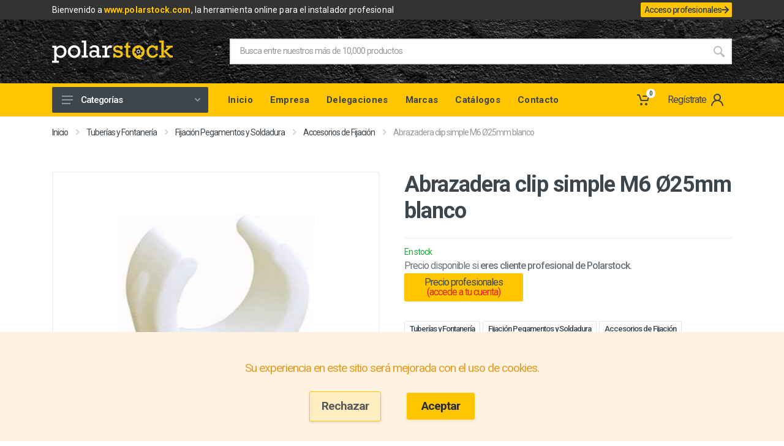

--- FILE ---
content_type: text/html; charset=UTF-8
request_url: https://polarstock.com/catalogo/producto/accesorios-de-fijacion-abrazadera-clip-simple-m6-o25mm-blanco-index-abin025
body_size: 45340
content:
<!DOCTYPE html>
<html lang="es" dir="ltr">

<head>
            <script>
            // dataLayer vacío por si lo usas antes
            window.dataLayer = window.dataLayer || [];

            // Esta función SÍ carga GTM cuando la llamemos
            window.loadGTM = function () {
                if (window._gtmLoaded) return; // evitar cargarlo dos veces
                window._gtmLoaded = true;

                window.dataLayer.push({
                    'gtm.start': new Date().getTime(),
                    event: 'gtm.js'
                });

                var gtmScript = document.createElement('script');
                gtmScript.async = true;
                gtmScript.src = 'https://www.googletagmanager.com/gtm.js?id=GTM-55RN8SV';
                document.head.appendChild(gtmScript);
            };
        </script>
    
    <meta charset="UTF-8">
    <meta name="viewport" content="width=device-width, initial-scale=1">
    <link rel="preload" as="style" href="https://polarstock.com/build/assets/app-53637b47.css" /><link rel="modulepreload" href="https://polarstock.com/build/assets/app-55b385e2.js" /><link rel="stylesheet" href="https://polarstock.com/build/assets/app-53637b47.css" /><script type="module" src="https://polarstock.com/build/assets/app-55b385e2.js"></script>    

    <meta name="format-detection" content="telephone=no">
    <meta name="csrf-token" content="LS9VvHiSA7txP54JN0amgSnkeuN3rvaDRsH6Sf6X">
    <title>Polarstock | Abrazadera clip simple M6 Ø25mm blanco</title>
<meta name="description" content="

 
">
<meta name="keywords" content="calefaccion, aire acondicionado, renovables, tuberias, baños, piscina, fontaneria, riegos">
<link rel="canonical" href="https://polarstock.com/catalogo/producto/accesorios-de-fijacion-abrazadera-clip-simple-m6-o25mm-blanco-index-abin025">
<meta name="robots" content="index/follow">
<meta property="og:title" content="Polarstock | Abrazadera clip simple M6 Ø25mm blanco">
<meta property="og:description" content="

 
">
<meta property="og:type" content="product">
<meta property="og:locale" content="es-es">
<meta property="og:url" content="https://polarstock.com/catalogo/producto/accesorios-de-fijacion-abrazadera-clip-simple-m6-o25mm-blanco-index-abin025">
<meta property="og:site_name" content="Polarstock">
<meta property="og:image" content="/storage/catalog/5060200038.jpg?v=1769391667">

<meta name="twitter:card" content="summary">
<meta name="twitter:site" content="@polarstock">
<meta name="twitter:title" content="Polarstock | Abrazadera clip simple M6 Ø25mm blanco">
<meta name="twitter:description" content="

 
">
<meta name="twitter:image" content="/storage/catalog/5060200038.jpg?v=1769391667">
<script type="application/ld+json">{"@context":"https://schema.org","@type":"Thing","name":"Polarstock","description":"Busca entre nuestros más de 10,000 productos y más de 40 categorías","url":"https://polarstock.com/catalogo/producto/accesorios-de-fijacion-abrazadera-clip-simple-m6-o25mm-blanco-index-abin025"}</script>
    
    <link rel="shortcut icon" href="https://polarstock.com/favicon/favicon.ico" type="image/x-icon"/>
    <link rel="apple-touch-icon" sizes="57x57" href="https://polarstock.com/favicon/apple-touch-icon-57x57.png">
    <link rel="apple-touch-icon" sizes="60x60" href="https://polarstock.com/favicon/apple-touch-icon-60x60.png">
    <link rel="apple-touch-icon" sizes="72x72" href="https://polarstock.com/favicon/apple-touch-icon-72x72.png">
    <link rel="apple-touch-icon" sizes="76x76" href="https://polarstock.com/favicon/apple-touch-icon-76x76.png">
    <link rel="apple-touch-icon" sizes="114x114" href="https://polarstock.com/favicon/apple-touch-icon-114x114.png">
    <link rel="apple-touch-icon" sizes="120x120" href="https://polarstock.com/favicon/apple-touch-icon-120x120.png">
    <link rel="apple-touch-icon" sizes="144x144" href="https://polarstock.com/favicon/apple-touch-icon-144x144.png">
    <link rel="apple-touch-icon" sizes="152x152" href="https://polarstock.com/favicon/apple-touch-icon-152x152.png">
    <link rel="apple-touch-icon" sizes="180x180" href="https://polarstock.com/favicon/apple-touch-icon-180x180.png">
    <link rel="icon" type="image/png" href="https://polarstock.com/favicon/favicon-16x16.png" sizes="16x16">
    <link rel="icon" type="image/png" href="https://polarstock.com/favicon/favicon-32x32.png" sizes="32x32">
    <link rel="icon" type="image/png" href="https://polarstock.com/favicon/favicon-96x96.png" sizes="96x96">
    <link rel="icon" type="image/png" href="https://polarstock.com/favicon/android-chrome-192x192.png" sizes="192x192">
    <meta name="msapplication-square70x70logo" content="https://polarstock.com/favicon/smalltile.png"/>
    <meta name="msapplication-square150x150logo" content="https://polarstock.com/favicon/mediumtile.png"/>
    <meta name="msapplication-wide310x150logo" content="https://polarstock.com/favicon/widetile.png"/>
    <meta name="msapplication-square310x310logo" content="https://polarstock.com/favicon/largetile.png"/>

    <link rel="stylesheet"
          href="https://fonts.googleapis.com/css?family=Roboto:400,400i,500,500i,700,700i&display=swap">
    <link href="https://polarstock.com/fonts/stroyka/stroyka.css" rel='stylesheet' type='text/css'>
    <link href="https://polarstock.com/vendor/fontawesome/css/all.min.css" rel='stylesheet' type='text/css'>
    <link rel="stylesheet" href="https://cdnjs.cloudflare.com/ajax/libs/izitoast/1.4.0/css/iziToast.min.css"
          integrity="sha512-O03ntXoVqaGUTAeAmvQ2YSzkCvclZEcPQu1eqloPaHfJ5RuNGiS4l+3duaidD801P50J28EHyonCV06CUlTSag=="
          crossorigin="anonymous"/>

    <script src="https://polarstock.com/js/lazysizes.min.js" async></script>
    <script src="/js/bundle.vendor.min.js"></script>
    <script src="https://polarstock.com/vendor/accounting.min.js"></script>
    <script src="https://cdn.jsdelivr.net/gh/mattkingshott/iodine@3/dist/iodine.min.js" defer></script>
    <script src="https://cdn.rawgit.com/PascaleBeier/bootstrap-validate/v2.2.0/dist/bootstrap-validate.js"></script>
    <script src="https://cdn.jsdelivr.net/algoliasearch.helper/2/algoliasearch.helper.min.js"></script>

    <script src="https://polarstock.com/js/algoliasearch-lite.umd.js"></script>
    <script src="https://polarstock.com/js/instantsearch.production.min.js"></script>

    <script src="https://polarstock.com/vendor/photoswipe/photoswipe.min.js"></script>
    <script src="https://polarstock.com/vendor/photoswipe/photoswipe-ui-default.min.js"></script>

    <!-- Tippy -->
    <script src="https://unpkg.com/@popperjs/core@2"></script>
    <script src="https://unpkg.com/tippy.js@6"></script>
    <link rel="stylesheet" href="https://unpkg.com/tippy.js@6/animations/shift-away.css"/>
    <link rel="stylesheet" href="https://unpkg.com/tippy.js@6/themes/light-border.css"/>
    <!-- Tippy -->
            <style>
        ul.product__meta li,
        ul.product__technical_docs li {
            list-style: none;
        }

        ul.product__technical_docs li a {
            color: #3d464d;
            font-size: 1.3rem;
        }

        ul.product__technical_docs li a:hover,
        ul.product__technical_docs li a:active,
        ul.product__technical_docs li a:focus {
            color: #3d464d;
        }

        ul.product__meta li a,
        ul.product__meta li a:hover,
        ul.product__meta li a:active,
        ul.product__meta li a:focus {
            color: #3d464d;
        }

        hr {
            border: 0;
            background: #ffc501;
            border-bottom: 2px solid #ffc501;
            height: 1px;
            margin: 30px 0;
            width: 10%;
        }

        .fragile-article {
            margin-top: 1rem;
            font-weight: 400;
            font-size: 1rem;
            color: #3d464d;
        }

        .product-stock-availability-second-line{
            display: block !important;
        }
    </style>

    <!-- PWA -->
    <!-- Web Application Manifest -->
<link rel="manifest" href="https://polarstock.com/manifest.json">
<!-- Chrome for Android theme color -->
<meta name="theme-color" content="#f0c000">

<!-- Add to homescreen for Chrome on Android -->
<meta name="mobile-web-app-capable" content="yes">
<meta name="application-name" content="PolarStock">
<link rel="icon" sizes="" href="">

<!-- Add to homescreen for Safari on iOS -->
<meta name="apple-mobile-web-app-capable" content="yes">
<meta name="apple-mobile-web-app-status-bar-style" content="black">
<meta name="apple-mobile-web-app-title" content="PolarStock">
<link rel="apple-touch-icon" href="">


<link href="/icons/pwa/splash-640x1136.png" media="(device-width: 320px) and (device-height: 568px) and (-webkit-device-pixel-ratio: 2)" rel="apple-touch-startup-image" />
<link href="/icons/pwa/splash-750x1334.png" media="(device-width: 375px) and (device-height: 667px) and (-webkit-device-pixel-ratio: 2)" rel="apple-touch-startup-image" />
<link href="/icons/pwa/splash-1242x2208.png" media="(device-width: 621px) and (device-height: 1104px) and (-webkit-device-pixel-ratio: 3)" rel="apple-touch-startup-image" />
<link href="/icons/pwa/splash-1125x2436.png" media="(device-width: 375px) and (device-height: 812px) and (-webkit-device-pixel-ratio: 3)" rel="apple-touch-startup-image" />
<link href="/icons/pwa/splash-828x1792.png" media="(device-width: 414px) and (device-height: 896px) and (-webkit-device-pixel-ratio: 2)" rel="apple-touch-startup-image" />
<link href="/icons/pwa/splash-1242x2688.png" media="(device-width: 414px) and (device-height: 896px) and (-webkit-device-pixel-ratio: 3)" rel="apple-touch-startup-image" />
<link href="/icons/pwa/splash-1536x2048.png" media="(device-width: 768px) and (device-height: 1024px) and (-webkit-device-pixel-ratio: 2)" rel="apple-touch-startup-image" />
<link href="/icons/pwa/splash-1668x2224.png" media="(device-width: 834px) and (device-height: 1112px) and (-webkit-device-pixel-ratio: 2)" rel="apple-touch-startup-image" />
<link href="/icons/pwa/splash-1668x2388.png" media="(device-width: 834px) and (device-height: 1194px) and (-webkit-device-pixel-ratio: 2)" rel="apple-touch-startup-image" />
<link href="/icons/pwa/splash-2048x2732.png" media="(device-width: 1024px) and (device-height: 1366px) and (-webkit-device-pixel-ratio: 2)" rel="apple-touch-startup-image" />

<!-- Tile for Win8 -->
<meta name="msapplication-TileColor" content="#ffffff">
<meta name="msapplication-TileImage" content="">

<script type="text/javascript">
    // Initialize the service worker
    if ('serviceWorker' in navigator) {
        navigator.serviceWorker.register('/serviceworker.js', {
            scope: '.'
        }).then(function (registration) {
            // Registration was successful
            console.log('Polarstock PWA: ServiceWorker registration successful with scope: ', registration.scope);
        }, function (err) {
            // registration failed :(
            console.log('Polarstock PWA: ServiceWorker registration failed: ', err);
        });
    }
</script>
    
    <script src="https://www.google.com/recaptcha/api.js?hl=&render=6LfaMBMqAAAAALLcHrEC1pRrYFhu6Lr8N6w2-Zy1"></script>

    <!-- Cookie Consent by https://www.CookieConsent.com -->
    <!-- TODO: Uncomment this when shipping to production
        <script type="text/javascript" src="//www.cookieconsent.com/releases/3.1.0/cookie-consent.js"></script>
        <script type="text/javascript">
            document.addEventListener('DOMContentLoaded', function() {
                cookieconsent.run({
                    "notice_banner_type": "simple",
                    "consent_type": "implied",
                    "palette": "light",
                    "language": "es",
                    "website_name": "Polarstock",
                    "cookies_policy_url": "https://polarstock.com/politica-de-cookies"
                });
            });
        </script>
        -->
    <!-- End Cookie Consent by https://www.CookieConsent.com -->
</head>

<body>
<!-- Google Tag Manager (noscript) -->
<noscript>
    <iframe src="https://www.googletagmanager.com/ns.html?id=GTM-55RN8SV" height="0" width="0"
            style="display:none;visibility:hidden"></iframe>
</noscript>
<!-- End Google Tag Manager (noscript) -->

<div class="site" x-data>
    <div class="site-header__topbar topbar">
    <div class="topbar__container container">
        <div class="topbar__row tw-justify-between align-items-center tw-gap-3 tw-py-1">
            <div class="topbar__item">
                <p class="topbar__item-value mb-0">
                    Bienvenido a <a href="/" class="site-header__phone-number">www.polarstock.com</a>, la herramienta
                    online para el instalador profesional
                </p>
            </div>
            <div class="profesionalAccess tw-h-fit">
                <a href="https://app.polarstock.com/iniciar-sesion" target="_blank"
                   class="!tw-flex tw-items-center btn btn-primary !tw-py-0.5 !tw-px-1.5 tw-w-fit !tw-h-full !tw-border-0 tw-gap-1 max-md:!tw-text-xs !tw-text-sm hover:!tw-bg-[#333333] tw-transition-colors">
                    Acceso profesionales
                    <i class="fa-solid fa-arrow-right max-lg:!tw-hidden"></i>
                </a>
            </div>
        </div>
    </div>
</div>
      <header class="site__header d-lg-none" style="margin-bottom: 3rem;">
    <!-- data-sticky-mode - one of [pullToShow, alwaysOnTop] -->
    <div class="mobile-header mobile-header--sticky" data-sticky-mode="pullToShow">
        <div class="mobile-header__panel">
            <div class="container">
                <div class="mobile-header__body tw-flex tw-justify-between tw-items-center"
                     x-data="headerMobileInstance()">
                    <div class="tw-flex tw-items-center tw-h-full">
                        <button class="mobile-header__menu-button">
                            <svg width="18px" height="14px">
                                <use xlink:href="https://polarstock.com/images/sprite.svg#menu-18x14"></use>
                            </svg>
                        </button>
                        <a class=" tw-flex tw-gap-2 tw-h-full" href="https://polarstock.com">
                            <img src="https://polarstock.com/images/logos/logo-black.svg" alt="PolarStock"/>
                        </a>
                    </div>
                    <div class="mobile-header__indicators" @click.away="clickAway($event)">
                        <div class="indicator indicator--mobile-search indicator--mobile d-md-none">
                            
                        </div>
                        <div class="indicator indicator--mobile">
                            <a href="https://polarstock.com/registro" class="indicator__button">
                                    <span class="indicator__area">
                                        <svg width="20px" height="20px">
                                            <use xlink:href="https://polarstock.com/images/sprite.svg#person-20"></use>
                                        </svg>
                                    </span>
                            </a>
                        </div>
                        <div class="indicator indicator--mobile" x-data>
                                <span class="indicator__button" data-open="offcanvas-cart">
                                    <span class="indicator__area">
                                        <svg width="20px" height="20px">
                                            <use xlink:href="https://polarstock.com/images/sprite.svg#cart-20"></use>
                                        </svg>
                                        <span class="indicator__value" x-text="$store.sideCart.articles.length">0</span>
                                    </span>
                                </span>
                        </div>
                        <div
                            class="search search--location--mobile-header mobile-header__search mobile-header__search--open mt-12">
                            <div class="search__body">
                                <div class="search__form">
                                    <input
                                        class="search__input"
                                        name="search"
                                        placeholder="Busca entre nuestros más de 10,000 productos"
                                        aria-label="Site search"
                                        type="text"
                                        autocomplete="off"
                                        x-ref="inputSearch"
                                        :value="$store.application.searchQuery">

                                    <button class="search__button search__button--type--submit" type="submit">
                                        <svg width="20px" height="20px">
                                            <use xlink:href="https://polarstock.com/images/sprite.svg#search-20"></use>
                                        </svg>
                                    </button>
                                    <button class="search__button search__button--type--close d-none" type="button">
                                        <svg width="20px" height="20px">
                                            <use xlink:href="https://polarstock.com/images/sprite.svg#cross-20"></use>
                                        </svg>
                                    </button>
                                    <div class="search__border"></div>
                                </div>
                            </div>
                        </div>
                    </div>
                </div>
            </div>
        </div>
    </div>
</header>

<script>
    const headerMobileInstance = () => {
        return {
            openInputSearch: false,
            clickAway(ev) {
                const mobileHeader = document.querySelector('.mobile-header');
                if (!mobileHeader.contains(ev.target)) this.openInputSearch = false;
            }
        }
    }
</script>

      <header class="site__header d-lg-block d-none"  x-data>
  <div class="site-header">
    <div class="site-header__middle container justify-content-between">
      <div class="site-header__logo">
        <a href="/">
          <img src="https://polarstock.com/logo-v2.png" alt="PolarStock" style="max-width: 200px;">
        </a>
      </div>
      <div class="site-header__search">
        <div class="search search--location--header ">
          <div class="search__body">
            <div class="search__form">
                <input
                  class="search__input"
                  name="search"
                  placeholder="Busca entre nuestros más de 10,000 productos"
                  aria-label="Site search"
                  type="text"
                  autocomplete="off"
                  :value="$store.application.searchQuery">
                <button class="search__button search__button--type--submit">
                  <svg width="20px" height="20px">
                    <use xlink:href="https://polarstock.com/images/sprite.svg#search-20"></use>
                  </svg>
                </button>
                <button class="search__button search__button--type--close d-none" style="border-left: 1px solid #ebebeb;">
                    <svg width="20px" height="20px">
                        <use xlink:href="https://polarstock.com/images/sprite.svg#cross-20"></use>
                    </svg>
                </button>
                <div class="search__border"></div>
            </div>
          </div>
        </div>
      </div>
      
      
      
      
    </div>
    <div class="site-header__nav-panel">
      <div class="nav-panel nav-panel--sticky" data-sticky-mode="alwaysOnTop">
        <div class="nav-panel__container container">
          <div class="nav-panel__row">
            <div class="nav-panel__departments">
              <div class="departments  " data-departments-fixed-by=".block-slideshow">
                <div class="departments__body">
                  <div
                      class="departments__links-wrapper"
                      x-data="{ activeMenu: '' }" >
                    <div class="departments__submenus-container"></div>
                    <ul class="departments__links">
                                                                                    <li class="departments__item">
                                  <a class="departments__item-link tw-flex tw-items-center" href="/catalogo/categoria/calefaccion">
                                    Calefacción
                                                                                
                                          <img style="filter:brightness(2) invert(1); width: 15px" class="ml-1" width="15px" src="https://polarstock.com/icons/negro/10000-alt.png">
                                                                          <svg class="departments__item-arrow" width="6px" height="9px">
                                      <use xlink:href="https://polarstock.com/images/sprite.svg#arrow-rounded-right-6x9"></use>
                                    </svg>
                                  </a>
                                  <div class="departments__submenu departments__submenu--type--menu">
                                    <div class="menu menu--layout--classic ">
                                      <div class="menu__submenus-container"></div>
                                      <ul class="menu__list">
                                                                                                                          <li class="menu__item">
                                            <div class="menu__item-submenu-offset"></div>
                                            <a class="menu__item-link" href="/catalogo/categoria/aerotermia">
                                              Aerotermia
                                                                                              <svg class="menu__item-arrow" width="6px" height="9px">
                                                  <use xlink:href="https://polarstock.com/images/sprite.svg#arrow-rounded-right-6x9"></use>
                                                </svg>
                                                                                          </a>
                                                                                          <div class="menu__submenu">
                                                <div class="menu menu--layout--classic ">
                                                  <div class="menu__submenus-container"></div>
                                                  <ul class="menu__list">
                                                                                                          <li class="menu__item">
                                                        <div class="menu__item-submenu-offset"></div>
                                                        <a class="menu__item-link" href="/catalogo/categoria/aerotermia-bibloc">
                                                          Aerotermia Bibloc
                                                        </a>
                                                      </li>
                                                                                                          <li class="menu__item">
                                                        <div class="menu__item-submenu-offset"></div>
                                                        <a class="menu__item-link" href="/catalogo/categoria/aerotermia-monobloc">
                                                          Aerotermia Monobloc
                                                        </a>
                                                      </li>
                                                                                                          <li class="menu__item">
                                                        <div class="menu__item-submenu-offset"></div>
                                                        <a class="menu__item-link" href="/catalogo/categoria/aerotermia-alta-temperatura">
                                                          Aerotermia Alta Temperatura
                                                        </a>
                                                      </li>
                                                                                                          <li class="menu__item">
                                                        <div class="menu__item-submenu-offset"></div>
                                                        <a class="menu__item-link" href="/catalogo/categoria/aerotermia-alta-potencia">
                                                          Aerotermia Alta Potencia
                                                        </a>
                                                      </li>
                                                                                                          <li class="menu__item">
                                                        <div class="menu__item-submenu-offset"></div>
                                                        <a class="menu__item-link" href="/catalogo/categoria/aerotermia-bombas-acs">
                                                          Aerotermia, bombas acs
                                                        </a>
                                                      </li>
                                                                                                          <li class="menu__item">
                                                        <div class="menu__item-submenu-offset"></div>
                                                        <a class="menu__item-link" href="/catalogo/categoria/complementos-y-accesorios-aerotermia">
                                                          Complementos y accesorios Aerotermia
                                                        </a>
                                                      </li>
                                                                                                      </ul>
                                                </div>
                                              </div>
                                                                                      </li>
                                                                                  <li class="menu__item">
                                            <div class="menu__item-submenu-offset"></div>
                                            <a class="menu__item-link" href="/catalogo/categoria/calefaccion-a-gas">
                                              Calefacción a Gas
                                                                                              <svg class="menu__item-arrow" width="6px" height="9px">
                                                  <use xlink:href="https://polarstock.com/images/sprite.svg#arrow-rounded-right-6x9"></use>
                                                </svg>
                                                                                          </a>
                                                                                          <div class="menu__submenu">
                                                <div class="menu menu--layout--classic ">
                                                  <div class="menu__submenus-container"></div>
                                                  <ul class="menu__list">
                                                                                                          <li class="menu__item">
                                                        <div class="menu__item-submenu-offset"></div>
                                                        <a class="menu__item-link" href="/catalogo/categoria/calderas-de-gas">
                                                          Calderas de Gas
                                                        </a>
                                                      </li>
                                                                                                          <li class="menu__item">
                                                        <div class="menu__item-submenu-offset"></div>
                                                        <a class="menu__item-link" href="/catalogo/categoria/accesorios-de-calderas-de-gas">
                                                          Accesorios de Calderas de Gas
                                                        </a>
                                                      </li>
                                                                                                          <li class="menu__item">
                                                        <div class="menu__item-submenu-offset"></div>
                                                        <a class="menu__item-link" href="/catalogo/categoria/accesorios-de-gas">
                                                          Accesorios de Gas
                                                        </a>
                                                      </li>
                                                                                                          <li class="menu__item">
                                                        <div class="menu__item-submenu-offset"></div>
                                                        <a class="menu__item-link" href="/catalogo/categoria/estufas-de-gas-keroseno-y-exteriores">
                                                          Estufas de Gas, Keroseno y Exteriores
                                                        </a>
                                                      </li>
                                                                                                      </ul>
                                                </div>
                                              </div>
                                                                                      </li>
                                                                                  <li class="menu__item">
                                            <div class="menu__item-submenu-offset"></div>
                                            <a class="menu__item-link" href="/catalogo/categoria/calefaccion-a-gasoleo">
                                              Calefacción a Gasóleo
                                                                                              <svg class="menu__item-arrow" width="6px" height="9px">
                                                  <use xlink:href="https://polarstock.com/images/sprite.svg#arrow-rounded-right-6x9"></use>
                                                </svg>
                                                                                          </a>
                                                                                          <div class="menu__submenu">
                                                <div class="menu menu--layout--classic ">
                                                  <div class="menu__submenus-container"></div>
                                                  <ul class="menu__list">
                                                                                                          <li class="menu__item">
                                                        <div class="menu__item-submenu-offset"></div>
                                                        <a class="menu__item-link" href="/catalogo/categoria/calderas-de-gasoleo">
                                                          Calderas de Gasóleo
                                                        </a>
                                                      </li>
                                                                                                          <li class="menu__item">
                                                        <div class="menu__item-submenu-offset"></div>
                                                        <a class="menu__item-link" href="/catalogo/categoria/depositos-de-gasoleo">
                                                          Depósitos de Gasóleo
                                                        </a>
                                                      </li>
                                                                                                          <li class="menu__item">
                                                        <div class="menu__item-submenu-offset"></div>
                                                        <a class="menu__item-link" href="/catalogo/categoria/accesorios-de-gasoleo">
                                                          Accesorios de Gasóleo
                                                        </a>
                                                      </li>
                                                                                                          <li class="menu__item">
                                                        <div class="menu__item-submenu-offset"></div>
                                                        <a class="menu__item-link" href="/catalogo/categoria/quemadores-de-gasoleo-y-repuestos">
                                                          Quemadores de Gasóleo y Repuestos
                                                        </a>
                                                      </li>
                                                                                                      </ul>
                                                </div>
                                              </div>
                                                                                      </li>
                                                                                  <li class="menu__item">
                                            <div class="menu__item-submenu-offset"></div>
                                            <a class="menu__item-link" href="/catalogo/categoria/calefaccion-por-biomasa">
                                              Calefacción por Biomasa
                                                                                              <svg class="menu__item-arrow" width="6px" height="9px">
                                                  <use xlink:href="https://polarstock.com/images/sprite.svg#arrow-rounded-right-6x9"></use>
                                                </svg>
                                                                                          </a>
                                                                                          <div class="menu__submenu">
                                                <div class="menu menu--layout--classic ">
                                                  <div class="menu__submenus-container"></div>
                                                  <ul class="menu__list">
                                                                                                          <li class="menu__item">
                                                        <div class="menu__item-submenu-offset"></div>
                                                        <a class="menu__item-link" href="/catalogo/categoria/calderas-de-biomasa">
                                                          Calderas de Biomasa
                                                        </a>
                                                      </li>
                                                                                                          <li class="menu__item">
                                                        <div class="menu__item-submenu-offset"></div>
                                                        <a class="menu__item-link" href="/catalogo/categoria/calderas-de-lena-y-biomasa">
                                                          Calderas de Leña y Biomasa
                                                        </a>
                                                      </li>
                                                                                                          <li class="menu__item">
                                                        <div class="menu__item-submenu-offset"></div>
                                                        <a class="menu__item-link" href="/catalogo/categoria/estufas-de-pellet-y-lena">
                                                          Estufas de Pellet y Leña
                                                        </a>
                                                      </li>
                                                                                                          <li class="menu__item">
                                                        <div class="menu__item-submenu-offset"></div>
                                                        <a class="menu__item-link" href="/catalogo/categoria/insertables-y-hogares-de-pellet-y-lena">
                                                          Insertables y Hogares de Pellet y leña
                                                        </a>
                                                      </li>
                                                                                                          <li class="menu__item">
                                                        <div class="menu__item-submenu-offset"></div>
                                                        <a class="menu__item-link" href="/catalogo/categoria/complementos-biomasa">
                                                          Complementos Biomasa
                                                        </a>
                                                      </li>
                                                                                                          <li class="menu__item">
                                                        <div class="menu__item-submenu-offset"></div>
                                                        <a class="menu__item-link" href="/catalogo/categoria/cocinas-calefactoras-y-componentes">
                                                          Cocinas Calefactoras y componentes
                                                        </a>
                                                      </li>
                                                                                                      </ul>
                                                </div>
                                              </div>
                                                                                      </li>
                                                                                  <li class="menu__item">
                                            <div class="menu__item-submenu-offset"></div>
                                            <a class="menu__item-link" href="/catalogo/categoria/calefaccion-electrica">
                                              Calefacción Eléctrica
                                                                                              <svg class="menu__item-arrow" width="6px" height="9px">
                                                  <use xlink:href="https://polarstock.com/images/sprite.svg#arrow-rounded-right-6x9"></use>
                                                </svg>
                                                                                          </a>
                                                                                          <div class="menu__submenu">
                                                <div class="menu menu--layout--classic ">
                                                  <div class="menu__submenus-container"></div>
                                                  <ul class="menu__list">
                                                                                                          <li class="menu__item">
                                                        <div class="menu__item-submenu-offset"></div>
                                                        <a class="menu__item-link" href="/catalogo/categoria/calderas-electricas-acs-y-calefaccion">
                                                          Calderas Eléctricas - ACS y Calefacción
                                                        </a>
                                                      </li>
                                                                                                          <li class="menu__item">
                                                        <div class="menu__item-submenu-offset"></div>
                                                        <a class="menu__item-link" href="/catalogo/categoria/calderas-electricas-solo-calefaccion">
                                                          Calderas Eléctricas - Solo calefacción
                                                        </a>
                                                      </li>
                                                                                                      </ul>
                                                </div>
                                              </div>
                                                                                      </li>
                                                                                  <li class="menu__item">
                                            <div class="menu__item-submenu-offset"></div>
                                            <a class="menu__item-link" href="/catalogo/categoria/calderas-alta-potencia">
                                              Calderas Alta Potencia 
                                                                                              <svg class="menu__item-arrow" width="6px" height="9px">
                                                  <use xlink:href="https://polarstock.com/images/sprite.svg#arrow-rounded-right-6x9"></use>
                                                </svg>
                                                                                          </a>
                                                                                          <div class="menu__submenu">
                                                <div class="menu menu--layout--classic ">
                                                  <div class="menu__submenus-container"></div>
                                                  <ul class="menu__list">
                                                                                                          <li class="menu__item">
                                                        <div class="menu__item-submenu-offset"></div>
                                                        <a class="menu__item-link" href="/catalogo/categoria/calderas-de-alta-potencia-de-gas">
                                                          Calderas de Alta Potencia de Gas
                                                        </a>
                                                      </li>
                                                                                                          <li class="menu__item">
                                                        <div class="menu__item-submenu-offset"></div>
                                                        <a class="menu__item-link" href="/catalogo/categoria/calderas-de-alta-potencia-de-gasgasoleo">
                                                          Calderas de Alta Potencia de Gas/Gasóleo
                                                        </a>
                                                      </li>
                                                                                                          <li class="menu__item">
                                                        <div class="menu__item-submenu-offset"></div>
                                                        <a class="menu__item-link" href="/catalogo/categoria/calderas-de-alta-potencia-electricas">
                                                          Calderas de Alta Potencia Eléctricas
                                                        </a>
                                                      </li>
                                                                                                      </ul>
                                                </div>
                                              </div>
                                                                                      </li>
                                                                                  <li class="menu__item">
                                            <div class="menu__item-submenu-offset"></div>
                                            <a class="menu__item-link" href="/catalogo/categoria/suelo-radiante">
                                              Suelo Radiante
                                                                                              <svg class="menu__item-arrow" width="6px" height="9px">
                                                  <use xlink:href="https://polarstock.com/images/sprite.svg#arrow-rounded-right-6x9"></use>
                                                </svg>
                                                                                          </a>
                                                                                          <div class="menu__submenu">
                                                <div class="menu menu--layout--classic ">
                                                  <div class="menu__submenus-container"></div>
                                                  <ul class="menu__list">
                                                                                                          <li class="menu__item">
                                                        <div class="menu__item-submenu-offset"></div>
                                                        <a class="menu__item-link" href="/catalogo/categoria/planchas-de-suelo-radiante">
                                                          Planchas de Suelo Radiante
                                                        </a>
                                                      </li>
                                                                                                          <li class="menu__item">
                                                        <div class="menu__item-submenu-offset"></div>
                                                        <a class="menu__item-link" href="/catalogo/categoria/tuberia-de-suelo-radiante">
                                                          Tubería de Suelo Radiante
                                                        </a>
                                                      </li>
                                                                                                          <li class="menu__item">
                                                        <div class="menu__item-submenu-offset"></div>
                                                        <a class="menu__item-link" href="/catalogo/categoria/colectores-y-armarios-de-suelo-radiante">
                                                          Colectores y Armarios de Suelo Radiante
                                                        </a>
                                                      </li>
                                                                                                          <li class="menu__item">
                                                        <div class="menu__item-submenu-offset"></div>
                                                        <a class="menu__item-link" href="/catalogo/categoria/montaje-suelo-radiante">
                                                          Montaje Suelo Radiante
                                                        </a>
                                                      </li>
                                                                                                          <li class="menu__item">
                                                        <div class="menu__item-submenu-offset"></div>
                                                        <a class="menu__item-link" href="/catalogo/categoria/regulacion-suelo-radiante">
                                                          Regulación Suelo Radiante
                                                        </a>
                                                      </li>
                                                                                                          <li class="menu__item">
                                                        <div class="menu__item-submenu-offset"></div>
                                                        <a class="menu__item-link" href="/catalogo/categoria/grupos-hidraulicos-y-valvulas">
                                                          Grupos hidráulicos y válvulas
                                                        </a>
                                                      </li>
                                                                                                          <li class="menu__item">
                                                        <div class="menu__item-submenu-offset"></div>
                                                        <a class="menu__item-link" href="/catalogo/categoria/mantenimiento-suelo-radiante">
                                                          Mantenimiento Suelo Radiante
                                                        </a>
                                                      </li>
                                                                                                          <li class="menu__item">
                                                        <div class="menu__item-submenu-offset"></div>
                                                        <a class="menu__item-link" href="/catalogo/categoria/sistema-de-suelo-radiante-blansol">
                                                          Sistema de Suelo Radiante Blansol
                                                        </a>
                                                      </li>
                                                                                                          <li class="menu__item">
                                                        <div class="menu__item-submenu-offset"></div>
                                                        <a class="menu__item-link" href="/catalogo/categoria/otros-sistemas-de-suelo-radiante">
                                                          Otros Sistemas de Suelo Radiante
                                                        </a>
                                                      </li>
                                                                                                          <li class="menu__item">
                                                        <div class="menu__item-submenu-offset"></div>
                                                        <a class="menu__item-link" href="/catalogo/categoria/techo-radiante">
                                                          Techo Radiante
                                                        </a>
                                                      </li>
                                                                                                      </ul>
                                                </div>
                                              </div>
                                                                                      </li>
                                                                                  <li class="menu__item">
                                            <div class="menu__item-submenu-offset"></div>
                                            <a class="menu__item-link" href="/catalogo/categoria/radiadores">
                                              Radiadores
                                                                                              <svg class="menu__item-arrow" width="6px" height="9px">
                                                  <use xlink:href="https://polarstock.com/images/sprite.svg#arrow-rounded-right-6x9"></use>
                                                </svg>
                                                                                          </a>
                                                                                          <div class="menu__submenu">
                                                <div class="menu menu--layout--classic ">
                                                  <div class="menu__submenus-container"></div>
                                                  <ul class="menu__list">
                                                                                                          <li class="menu__item">
                                                        <div class="menu__item-submenu-offset"></div>
                                                        <a class="menu__item-link" href="/catalogo/categoria/radiadores-de-aluminio">
                                                          Radiadores de Aluminio
                                                        </a>
                                                      </li>
                                                                                                          <li class="menu__item">
                                                        <div class="menu__item-submenu-offset"></div>
                                                        <a class="menu__item-link" href="/catalogo/categoria/radiadores-toalleros">
                                                          Radiadores Toalleros
                                                        </a>
                                                      </li>
                                                                                                          <li class="menu__item">
                                                        <div class="menu__item-submenu-offset"></div>
                                                        <a class="menu__item-link" href="/catalogo/categoria/radiadores-de-baja-temperatura">
                                                          Radiadores de Baja Temperatura
                                                        </a>
                                                      </li>
                                                                                                          <li class="menu__item">
                                                        <div class="menu__item-submenu-offset"></div>
                                                        <a class="menu__item-link" href="/catalogo/categoria/radiadores-de-diseno">
                                                          Radiadores de Diseño
                                                        </a>
                                                      </li>
                                                                                                          <li class="menu__item">
                                                        <div class="menu__item-submenu-offset"></div>
                                                        <a class="menu__item-link" href="/catalogo/categoria/valvuleria-y-accesorios-radiadores">
                                                          Valvulería y Accesorios Radiadores
                                                        </a>
                                                      </li>
                                                                                                          <li class="menu__item">
                                                        <div class="menu__item-submenu-offset"></div>
                                                        <a class="menu__item-link" href="/catalogo/categoria/radiadores-electricos">
                                                          Radiadores Eléctricos
                                                        </a>
                                                      </li>
                                                                                                      </ul>
                                                </div>
                                              </div>
                                                                                      </li>
                                                                                  <li class="menu__item">
                                            <div class="menu__item-submenu-offset"></div>
                                            <a class="menu__item-link" href="/catalogo/categoria/chimeneas">
                                              Chimeneas
                                                                                              <svg class="menu__item-arrow" width="6px" height="9px">
                                                  <use xlink:href="https://polarstock.com/images/sprite.svg#arrow-rounded-right-6x9"></use>
                                                </svg>
                                                                                          </a>
                                                                                          <div class="menu__submenu">
                                                <div class="menu menu--layout--classic ">
                                                  <div class="menu__submenus-container"></div>
                                                  <ul class="menu__list">
                                                                                                          <li class="menu__item">
                                                        <div class="menu__item-submenu-offset"></div>
                                                        <a class="menu__item-link" href="/catalogo/categoria/chimenea-inoxidable">
                                                          Chimenea Inoxidable
                                                        </a>
                                                      </li>
                                                                                                          <li class="menu__item">
                                                        <div class="menu__item-submenu-offset"></div>
                                                        <a class="menu__item-link" href="/catalogo/categoria/chimenea-polipropileno">
                                                          Chimenea Polipropileno 
                                                        </a>
                                                      </li>
                                                                                                          <li class="menu__item">
                                                        <div class="menu__item-submenu-offset"></div>
                                                        <a class="menu__item-link" href="/catalogo/categoria/chimenea-vitrificada-negra">
                                                          Chimenea Vitrificada Negra
                                                        </a>
                                                      </li>
                                                                                                          <li class="menu__item">
                                                        <div class="menu__item-submenu-offset"></div>
                                                        <a class="menu__item-link" href="/catalogo/categoria/chimenea-aluminizada-blanca">
                                                          Chimenea Aluminizada Blanca
                                                        </a>
                                                      </li>
                                                                                                          <li class="menu__item">
                                                        <div class="menu__item-submenu-offset"></div>
                                                        <a class="menu__item-link" href="/catalogo/categoria/conductos-de-chapa-galvanizada">
                                                          Conductos de Chapa Galvanizada
                                                        </a>
                                                      </li>
                                                                                                      </ul>
                                                </div>
                                              </div>
                                                                                      </li>
                                                                                  <li class="menu__item">
                                            <div class="menu__item-submenu-offset"></div>
                                            <a class="menu__item-link" href="/catalogo/categoria/vasos-de-expansion">
                                              Vasos de Expansión
                                                                                              <svg class="menu__item-arrow" width="6px" height="9px">
                                                  <use xlink:href="https://polarstock.com/images/sprite.svg#arrow-rounded-right-6x9"></use>
                                                </svg>
                                                                                          </a>
                                                                                          <div class="menu__submenu">
                                                <div class="menu menu--layout--classic ">
                                                  <div class="menu__submenus-container"></div>
                                                  <ul class="menu__list">
                                                                                                          <li class="menu__item">
                                                        <div class="menu__item-submenu-offset"></div>
                                                        <a class="menu__item-link" href="/catalogo/categoria/vasos-de-expansion-de-calefaccion">
                                                          Vasos de Expansión de Calefacción 
                                                        </a>
                                                      </li>
                                                                                                          <li class="menu__item">
                                                        <div class="menu__item-submenu-offset"></div>
                                                        <a class="menu__item-link" href="/catalogo/categoria/vasos-de-expansion-de-acs">
                                                          Vasos de Expansión de ACS
                                                        </a>
                                                      </li>
                                                                                                          <li class="menu__item">
                                                        <div class="menu__item-submenu-offset"></div>
                                                        <a class="menu__item-link" href="/catalogo/categoria/vasos-de-expansion-de-solar">
                                                          Vasos de Expansión de Solar
                                                        </a>
                                                      </li>
                                                                                                          <li class="menu__item">
                                                        <div class="menu__item-submenu-offset"></div>
                                                        <a class="menu__item-link" href="/catalogo/categoria/vasos-de-expansion-de-gasoleo">
                                                          Vasos de Expansión de Gasóleo
                                                        </a>
                                                      </li>
                                                                                                          <li class="menu__item">
                                                        <div class="menu__item-submenu-offset"></div>
                                                        <a class="menu__item-link" href="/catalogo/categoria/vasos-de-expansion-con-compresor">
                                                          Vasos de Expansión con Compresor
                                                        </a>
                                                      </li>
                                                                                                          <li class="menu__item">
                                                        <div class="menu__item-submenu-offset"></div>
                                                        <a class="menu__item-link" href="/catalogo/categoria/complementos-y-repuestos-vasos-expansion">
                                                          Complementos y repuestos Vasos Expansión
                                                        </a>
                                                      </li>
                                                                                                          <li class="menu__item">
                                                        <div class="menu__item-submenu-offset"></div>
                                                        <a class="menu__item-link" href="/catalogo/categoria/vasos-repuesto-de-calderas">
                                                          Vasos Repuesto de Calderas
                                                        </a>
                                                      </li>
                                                                                                      </ul>
                                                </div>
                                              </div>
                                                                                      </li>
                                                                                  <li class="menu__item">
                                            <div class="menu__item-submenu-offset"></div>
                                            <a class="menu__item-link" href="/catalogo/categoria/bombas-de-circulacion">
                                              Bombas de Circulación
                                                                                              <svg class="menu__item-arrow" width="6px" height="9px">
                                                  <use xlink:href="https://polarstock.com/images/sprite.svg#arrow-rounded-right-6x9"></use>
                                                </svg>
                                                                                          </a>
                                                                                          <div class="menu__submenu">
                                                <div class="menu menu--layout--classic ">
                                                  <div class="menu__submenus-container"></div>
                                                  <ul class="menu__list">
                                                                                                          <li class="menu__item">
                                                        <div class="menu__item-submenu-offset"></div>
                                                        <a class="menu__item-link" href="/catalogo/categoria/bombas-de-climatizacion">
                                                          Bombas de Climatización
                                                        </a>
                                                      </li>
                                                                                                          <li class="menu__item">
                                                        <div class="menu__item-submenu-offset"></div>
                                                        <a class="menu__item-link" href="/catalogo/categoria/bombas-de-acs">
                                                          Bombas de acs
                                                        </a>
                                                      </li>
                                                                                                          <li class="menu__item">
                                                        <div class="menu__item-submenu-offset"></div>
                                                        <a class="menu__item-link" href="/catalogo/categoria/bombas-de-repuesto-de-calderas">
                                                          Bombas de Repuesto de Calderas
                                                        </a>
                                                      </li>
                                                                                                          <li class="menu__item">
                                                        <div class="menu__item-submenu-offset"></div>
                                                        <a class="menu__item-link" href="/catalogo/categoria/bombas-de-circuito-solar">
                                                          Bombas de Circuito Solar
                                                        </a>
                                                      </li>
                                                                                                          <li class="menu__item">
                                                        <div class="menu__item-submenu-offset"></div>
                                                        <a class="menu__item-link" href="/catalogo/categoria/complementos-bombas-de-circulacion">
                                                          Complementos Bombas de Circulación
                                                        </a>
                                                      </li>
                                                                                                      </ul>
                                                </div>
                                              </div>
                                                                                      </li>
                                                                                  <li class="menu__item">
                                            <div class="menu__item-submenu-offset"></div>
                                            <a class="menu__item-link" href="/catalogo/categoria/regulacion">
                                              Regulación
                                                                                              <svg class="menu__item-arrow" width="6px" height="9px">
                                                  <use xlink:href="https://polarstock.com/images/sprite.svg#arrow-rounded-right-6x9"></use>
                                                </svg>
                                                                                          </a>
                                                                                          <div class="menu__submenu">
                                                <div class="menu menu--layout--classic ">
                                                  <div class="menu__submenus-container"></div>
                                                  <ul class="menu__list">
                                                                                                          <li class="menu__item">
                                                        <div class="menu__item-submenu-offset"></div>
                                                        <a class="menu__item-link" href="/catalogo/categoria/termostatos-y-cronotermostatos">
                                                          Termostatos y Cronotermostatos
                                                        </a>
                                                      </li>
                                                                                                          <li class="menu__item">
                                                        <div class="menu__item-submenu-offset"></div>
                                                        <a class="menu__item-link" href="/catalogo/categoria/centralitas-electronicas">
                                                          Centralitas Electrónicas
                                                        </a>
                                                      </li>
                                                                                                          <li class="menu__item">
                                                        <div class="menu__item-submenu-offset"></div>
                                                        <a class="menu__item-link" href="/catalogo/categoria/seguridad-y-control-calefaccion">
                                                          Seguridad y Control Calefacción
                                                        </a>
                                                      </li>
                                                                                                          <li class="menu__item">
                                                        <div class="menu__item-submenu-offset"></div>
                                                        <a class="menu__item-link" href="/catalogo/categoria/valvulas-de-zona-y-mezcladoras">
                                                          Valvulas de Zona y Mezcladoras
                                                        </a>
                                                      </li>
                                                                                                          <li class="menu__item">
                                                        <div class="menu__item-submenu-offset"></div>
                                                        <a class="menu__item-link" href="/catalogo/categoria/equilibrado-de-circuitos-de-calefaccion">
                                                          Equilibrado de Circuitos de Calefacción
                                                        </a>
                                                      </li>
                                                                                                          <li class="menu__item">
                                                        <div class="menu__item-submenu-offset"></div>
                                                        <a class="menu__item-link" href="/catalogo/categoria/regulacion-wi-fi">
                                                          Regulación Wi-Fi
                                                        </a>
                                                      </li>
                                                                                                      </ul>
                                                </div>
                                              </div>
                                                                                      </li>
                                                                                  <li class="menu__item">
                                            <div class="menu__item-submenu-offset"></div>
                                            <a class="menu__item-link" href="/catalogo/categoria/repuestos-de-calderas-y-complementos">
                                              Repuestos de Calderas y Complementos
                                                                                              <svg class="menu__item-arrow" width="6px" height="9px">
                                                  <use xlink:href="https://polarstock.com/images/sprite.svg#arrow-rounded-right-6x9"></use>
                                                </svg>
                                                                                          </a>
                                                                                          <div class="menu__submenu">
                                                <div class="menu menu--layout--classic ">
                                                  <div class="menu__submenus-container"></div>
                                                  <ul class="menu__list">
                                                                                                          <li class="menu__item">
                                                        <div class="menu__item-submenu-offset"></div>
                                                        <a class="menu__item-link" href="/catalogo/categoria/repuestos-de-calderas">
                                                          Repuestos de Calderas
                                                        </a>
                                                      </li>
                                                                                                          <li class="menu__item">
                                                        <div class="menu__item-submenu-offset"></div>
                                                        <a class="menu__item-link" href="/catalogo/categoria/complementos-de-calefaccion">
                                                          Complementos de Calefacción
                                                        </a>
                                                      </li>
                                                                                                      </ul>
                                                </div>
                                              </div>
                                                                                      </li>
                                                                                                                      </ul>
                                    </div>
                                  </div>
                                </li>
                                                                                                                <li class="departments__item">
                                  <a class="departments__item-link tw-flex tw-items-center" href="/catalogo/categoria/climatizacion">
                                    Climatización
                                                                                
                                          <img style="filter:brightness(2) invert(1); width: 15px" class="ml-1" width="15px" src="https://polarstock.com/icons/negro/20000-alt.png">
                                                                          <svg class="departments__item-arrow" width="6px" height="9px">
                                      <use xlink:href="https://polarstock.com/images/sprite.svg#arrow-rounded-right-6x9"></use>
                                    </svg>
                                  </a>
                                  <div class="departments__submenu departments__submenu--type--menu">
                                    <div class="menu menu--layout--classic ">
                                      <div class="menu__submenus-container"></div>
                                      <ul class="menu__list">
                                                                                                                          <li class="menu__item">
                                            <div class="menu__item-submenu-offset"></div>
                                            <a class="menu__item-link" href="/catalogo/categoria/aire-acondicionado-domestico">
                                              Aire Acondicionado Doméstico
                                                                                              <svg class="menu__item-arrow" width="6px" height="9px">
                                                  <use xlink:href="https://polarstock.com/images/sprite.svg#arrow-rounded-right-6x9"></use>
                                                </svg>
                                                                                          </a>
                                                                                          <div class="menu__submenu">
                                                <div class="menu menu--layout--classic ">
                                                  <div class="menu__submenus-container"></div>
                                                  <ul class="menu__list">
                                                                                                          <li class="menu__item">
                                                        <div class="menu__item-submenu-offset"></div>
                                                        <a class="menu__item-link" href="/catalogo/categoria/aire-acondicionado-split">
                                                          Aire Acondicionado Split
                                                        </a>
                                                      </li>
                                                                                                          <li class="menu__item">
                                                        <div class="menu__item-submenu-offset"></div>
                                                        <a class="menu__item-link" href="/catalogo/categoria/aire-acondicionado-multisplit">
                                                          Aire Acondicionado Multisplit
                                                        </a>
                                                      </li>
                                                                                                      </ul>
                                                </div>
                                              </div>
                                                                                      </li>
                                                                                  <li class="menu__item">
                                            <div class="menu__item-submenu-offset"></div>
                                            <a class="menu__item-link" href="/catalogo/categoria/aire-acondicionado-gama-comercial">
                                              Aire Acondicionado Gama Comercial
                                                                                              <svg class="menu__item-arrow" width="6px" height="9px">
                                                  <use xlink:href="https://polarstock.com/images/sprite.svg#arrow-rounded-right-6x9"></use>
                                                </svg>
                                                                                          </a>
                                                                                          <div class="menu__submenu">
                                                <div class="menu menu--layout--classic ">
                                                  <div class="menu__submenus-container"></div>
                                                  <ul class="menu__list">
                                                                                                          <li class="menu__item">
                                                        <div class="menu__item-submenu-offset"></div>
                                                        <a class="menu__item-link" href="/catalogo/categoria/aire-acondicionado-comercial-conductos">
                                                          Aire Acondicionado Comercial Conductos
                                                        </a>
                                                      </li>
                                                                                                          <li class="menu__item">
                                                        <div class="menu__item-submenu-offset"></div>
                                                        <a class="menu__item-link" href="/catalogo/categoria/aire-acondicionado-cassette">
                                                          Aire Acondicionado Cassette
                                                        </a>
                                                      </li>
                                                                                                          <li class="menu__item">
                                                        <div class="menu__item-submenu-offset"></div>
                                                        <a class="menu__item-link" href="/catalogo/categoria/aire-acondicionado-techosuelo">
                                                          Aire Acondicionado Techo/Suelo
                                                        </a>
                                                      </li>
                                                                                                          <li class="menu__item">
                                                        <div class="menu__item-submenu-offset"></div>
                                                        <a class="menu__item-link" href="/catalogo/categoria/aire-acondicionado-accesorios-equipos">
                                                          Aire Acondicionado Accesorios Equipos 
                                                        </a>
                                                      </li>
                                                                                                      </ul>
                                                </div>
                                              </div>
                                                                                      </li>
                                                                                  <li class="menu__item">
                                            <div class="menu__item-submenu-offset"></div>
                                            <a class="menu__item-link" href="/catalogo/categoria/aire-acondicionado-gama-industrial">
                                              Aire Acondicionado Gama Industrial
                                                                                              <svg class="menu__item-arrow" width="6px" height="9px">
                                                  <use xlink:href="https://polarstock.com/images/sprite.svg#arrow-rounded-right-6x9"></use>
                                                </svg>
                                                                                          </a>
                                                                                          <div class="menu__submenu">
                                                <div class="menu menu--layout--classic ">
                                                  <div class="menu__submenus-container"></div>
                                                  <ul class="menu__list">
                                                                                                          <li class="menu__item">
                                                        <div class="menu__item-submenu-offset"></div>
                                                        <a class="menu__item-link" href="/catalogo/categoria/aire-acondicionado-enfriadoras">
                                                          Aire Acondicionado Enfriadoras
                                                        </a>
                                                      </li>
                                                                                                          <li class="menu__item">
                                                        <div class="menu__item-submenu-offset"></div>
                                                        <a class="menu__item-link" href="/catalogo/categoria/aire-acondicionado-vrv">
                                                          Aire Acondicionado VRV
                                                        </a>
                                                      </li>
                                                                                                          <li class="menu__item">
                                                        <div class="menu__item-submenu-offset"></div>
                                                        <a class="menu__item-link" href="/catalogo/categoria/aire-acondicionado-conducto-alta-presion">
                                                          Aire Acondicionado Conducto Alta Presión
                                                        </a>
                                                      </li>
                                                                                                      </ul>
                                                </div>
                                              </div>
                                                                                      </li>
                                                                                  <li class="menu__item">
                                            <div class="menu__item-submenu-offset"></div>
                                            <a class="menu__item-link" href="/catalogo/categoria/componentes-y-accesorios-climatizacion">
                                              Componentes y accesorios Climatización
                                                                                              <svg class="menu__item-arrow" width="6px" height="9px">
                                                  <use xlink:href="https://polarstock.com/images/sprite.svg#arrow-rounded-right-6x9"></use>
                                                </svg>
                                                                                          </a>
                                                                                          <div class="menu__submenu">
                                                <div class="menu menu--layout--classic ">
                                                  <div class="menu__submenus-container"></div>
                                                  <ul class="menu__list">
                                                                                                          <li class="menu__item">
                                                        <div class="menu__item-submenu-offset"></div>
                                                        <a class="menu__item-link" href="/catalogo/categoria/tuberia-y-accesorio-de-cobre-para-frio">
                                                          Tubería y Accesorio de Cobre para Frío
                                                        </a>
                                                      </li>
                                                                                                          <li class="menu__item">
                                                        <div class="menu__item-submenu-offset"></div>
                                                        <a class="menu__item-link" href="/catalogo/categoria/rejillas-difusores-y-conductos-de-aire">
                                                          Rejillas Difusores y Conductos de Aire
                                                        </a>
                                                      </li>
                                                                                                          <li class="menu__item">
                                                        <div class="menu__item-submenu-offset"></div>
                                                        <a class="menu__item-link" href="/catalogo/categoria/canaletas-soportes-y-antivibradores">
                                                          Canaletas Soportes y Antivibradores
                                                        </a>
                                                      </li>
                                                                                                          <li class="menu__item">
                                                        <div class="menu__item-submenu-offset"></div>
                                                        <a class="menu__item-link" href="/catalogo/categoria/desagues-y-complementos-climatizacion">
                                                          Desagües y Complementos Climatización
                                                        </a>
                                                      </li>
                                                                                                          <li class="menu__item">
                                                        <div class="menu__item-submenu-offset"></div>
                                                        <a class="menu__item-link" href="/catalogo/categoria/repuestos-maquinas-aire-acondionado">
                                                          Repuestos Máquinas Aire Acondionado
                                                        </a>
                                                      </li>
                                                                                                      </ul>
                                                </div>
                                              </div>
                                                                                      </li>
                                                                                  <li class="menu__item">
                                            <div class="menu__item-submenu-offset"></div>
                                            <a class="menu__item-link" href="/catalogo/categoria/fancoils">
                                              Fancoils
                                                                                              <svg class="menu__item-arrow" width="6px" height="9px">
                                                  <use xlink:href="https://polarstock.com/images/sprite.svg#arrow-rounded-right-6x9"></use>
                                                </svg>
                                                                                          </a>
                                                                                          <div class="menu__submenu">
                                                <div class="menu menu--layout--classic ">
                                                  <div class="menu__submenus-container"></div>
                                                  <ul class="menu__list">
                                                                                                          <li class="menu__item">
                                                        <div class="menu__item-submenu-offset"></div>
                                                        <a class="menu__item-link" href="/catalogo/categoria/fancoils-1">
                                                          Fancoils
                                                        </a>
                                                      </li>
                                                                                                          <li class="menu__item">
                                                        <div class="menu__item-submenu-offset"></div>
                                                        <a class="menu__item-link" href="/catalogo/categoria/accesorios-de-fancoils">
                                                          Accesorios de Fancoils
                                                        </a>
                                                      </li>
                                                                                                      </ul>
                                                </div>
                                              </div>
                                                                                      </li>
                                                                                  <li class="menu__item">
                                            <div class="menu__item-submenu-offset"></div>
                                            <a class="menu__item-link" href="/catalogo/categoria/ventilacion">
                                              Ventilación
                                                                                              <svg class="menu__item-arrow" width="6px" height="9px">
                                                  <use xlink:href="https://polarstock.com/images/sprite.svg#arrow-rounded-right-6x9"></use>
                                                </svg>
                                                                                          </a>
                                                                                          <div class="menu__submenu">
                                                <div class="menu menu--layout--classic ">
                                                  <div class="menu__submenus-container"></div>
                                                  <ul class="menu__list">
                                                                                                          <li class="menu__item">
                                                        <div class="menu__item-submenu-offset"></div>
                                                        <a class="menu__item-link" href="/catalogo/categoria/ventilacion-residencial">
                                                          Ventilación Residencial
                                                        </a>
                                                      </li>
                                                                                                          <li class="menu__item">
                                                        <div class="menu__item-submenu-offset"></div>
                                                        <a class="menu__item-link" href="/catalogo/categoria/ventilacion-terciario">
                                                          Ventilación Terciario
                                                        </a>
                                                      </li>
                                                                                                          <li class="menu__item">
                                                        <div class="menu__item-submenu-offset"></div>
                                                        <a class="menu__item-link" href="/catalogo/categoria/redes-de-ventilacion">
                                                          Redes de Ventilación
                                                        </a>
                                                      </li>
                                                                                                          <li class="menu__item">
                                                        <div class="menu__item-submenu-offset"></div>
                                                        <a class="menu__item-link" href="/catalogo/categoria/extraccion-cocinas">
                                                          Extracción Cocinas
                                                        </a>
                                                      </li>
                                                                                                      </ul>
                                                </div>
                                              </div>
                                                                                      </li>
                                                                                  <li class="menu__item">
                                            <div class="menu__item-submenu-offset"></div>
                                            <a class="menu__item-link" href="/catalogo/categoria/tratamiento-de-aire">
                                              Tratamiento de Aire
                                                                                              <svg class="menu__item-arrow" width="6px" height="9px">
                                                  <use xlink:href="https://polarstock.com/images/sprite.svg#arrow-rounded-right-6x9"></use>
                                                </svg>
                                                                                          </a>
                                                                                          <div class="menu__submenu">
                                                <div class="menu menu--layout--classic ">
                                                  <div class="menu__submenus-container"></div>
                                                  <ul class="menu__list">
                                                                                                          <li class="menu__item">
                                                        <div class="menu__item-submenu-offset"></div>
                                                        <a class="menu__item-link" href="/catalogo/categoria/cortinas-de-aire">
                                                          Cortinas de Aire
                                                        </a>
                                                      </li>
                                                                                                          <li class="menu__item">
                                                        <div class="menu__item-submenu-offset"></div>
                                                        <a class="menu__item-link" href="/catalogo/categoria/humidificacion">
                                                          Humidificación
                                                        </a>
                                                      </li>
                                                                                                          <li class="menu__item">
                                                        <div class="menu__item-submenu-offset"></div>
                                                        <a class="menu__item-link" href="/catalogo/categoria/nebulizacion">
                                                          Nebulización
                                                        </a>
                                                      </li>
                                                                                                      </ul>
                                                </div>
                                              </div>
                                                                                      </li>
                                                                                                                      </ul>
                                    </div>
                                  </div>
                                </li>
                                                                                                                <li class="departments__item">
                                  <a class="departments__item-link tw-flex tw-items-center" href="/catalogo/categoria/renovables">
                                    Renovables
                                                                                
                                          <img style="filter:brightness(2) invert(1); width: 15px" class="ml-1" width="15px" src="https://polarstock.com/icons/negro/30000-alt.png">
                                                                          <svg class="departments__item-arrow" width="6px" height="9px">
                                      <use xlink:href="https://polarstock.com/images/sprite.svg#arrow-rounded-right-6x9"></use>
                                    </svg>
                                  </a>
                                  <div class="departments__submenu departments__submenu--type--menu">
                                    <div class="menu menu--layout--classic ">
                                      <div class="menu__submenus-container"></div>
                                      <ul class="menu__list">
                                                                                                                          <li class="menu__item">
                                            <div class="menu__item-submenu-offset"></div>
                                            <a class="menu__item-link" href="/catalogo/categoria/energia-solar-termica">
                                              Energía Solar Térmica
                                                                                              <svg class="menu__item-arrow" width="6px" height="9px">
                                                  <use xlink:href="https://polarstock.com/images/sprite.svg#arrow-rounded-right-6x9"></use>
                                                </svg>
                                                                                          </a>
                                                                                          <div class="menu__submenu">
                                                <div class="menu menu--layout--classic ">
                                                  <div class="menu__submenus-container"></div>
                                                  <ul class="menu__list">
                                                                                                          <li class="menu__item">
                                                        <div class="menu__item-submenu-offset"></div>
                                                        <a class="menu__item-link" href="/catalogo/categoria/paneles-solares-termicos">
                                                          Paneles Solares Térmicos
                                                        </a>
                                                      </li>
                                                                                                          <li class="menu__item">
                                                        <div class="menu__item-submenu-offset"></div>
                                                        <a class="menu__item-link" href="/catalogo/categoria/solar-termica-por-drainback">
                                                          Solar Térmica por Drainback
                                                        </a>
                                                      </li>
                                                                                                          <li class="menu__item">
                                                        <div class="menu__item-submenu-offset"></div>
                                                        <a class="menu__item-link" href="/catalogo/categoria/solar-termica-por-termosifon">
                                                          Solar Térmica por Termosifón
                                                        </a>
                                                      </li>
                                                                                                          <li class="menu__item">
                                                        <div class="menu__item-submenu-offset"></div>
                                                        <a class="menu__item-link" href="/catalogo/categoria/colectores-de-vacio-solares">
                                                          Colectores de Vacío Solares
                                                        </a>
                                                      </li>
                                                                                                          <li class="menu__item">
                                                        <div class="menu__item-submenu-offset"></div>
                                                        <a class="menu__item-link" href="/catalogo/categoria/acumuladores-para-energia-solar-termica">
                                                          Acumuladores para Energía Solar Térmica
                                                        </a>
                                                      </li>
                                                                                                          <li class="menu__item">
                                                        <div class="menu__item-submenu-offset"></div>
                                                        <a class="menu__item-link" href="/catalogo/categoria/regulacion-solar-termica">
                                                          Regulación Solar Térmica
                                                        </a>
                                                      </li>
                                                                                                          <li class="menu__item">
                                                        <div class="menu__item-submenu-offset"></div>
                                                        <a class="menu__item-link" href="/catalogo/categoria/complementos-energia-solar-termica">
                                                          Complementos Energía Solar Térmica
                                                        </a>
                                                      </li>
                                                                                                      </ul>
                                                </div>
                                              </div>
                                                                                      </li>
                                                                                  <li class="menu__item">
                                            <div class="menu__item-submenu-offset"></div>
                                            <a class="menu__item-link" href="/catalogo/categoria/energia-solar-fotovoltaica">
                                              Energía Solar Fotovoltaica
                                                                                              <svg class="menu__item-arrow" width="6px" height="9px">
                                                  <use xlink:href="https://polarstock.com/images/sprite.svg#arrow-rounded-right-6x9"></use>
                                                </svg>
                                                                                          </a>
                                                                                          <div class="menu__submenu">
                                                <div class="menu menu--layout--classic ">
                                                  <div class="menu__submenus-container"></div>
                                                  <ul class="menu__list">
                                                                                                          <li class="menu__item">
                                                        <div class="menu__item-submenu-offset"></div>
                                                        <a class="menu__item-link" href="/catalogo/categoria/paneles-solares-fotovoltaicos">
                                                          Paneles Solares Fotovoltaicos
                                                        </a>
                                                      </li>
                                                                                                          <li class="menu__item">
                                                        <div class="menu__item-submenu-offset"></div>
                                                        <a class="menu__item-link" href="/catalogo/categoria/inversores-fotovoltaicos">
                                                          Inversores Fotovoltaicos
                                                        </a>
                                                      </li>
                                                                                                          <li class="menu__item">
                                                        <div class="menu__item-submenu-offset"></div>
                                                        <a class="menu__item-link" href="/catalogo/categoria/protecciones-electricas-fotovoltaico">
                                                          Protecciones Eléctricas Fotovoltaico
                                                        </a>
                                                      </li>
                                                                                                          <li class="menu__item">
                                                        <div class="menu__item-submenu-offset"></div>
                                                        <a class="menu__item-link" href="/catalogo/categoria/baterias-fotovoltaico">
                                                          Baterías Fotovoltaico
                                                        </a>
                                                      </li>
                                                                                                          <li class="menu__item">
                                                        <div class="menu__item-submenu-offset"></div>
                                                        <a class="menu__item-link" href="/catalogo/categoria/soportacion-paneles-fotovoltaicos">
                                                          Soportación Paneles Fotovoltaicos
                                                        </a>
                                                      </li>
                                                                                                          <li class="menu__item">
                                                        <div class="menu__item-submenu-offset"></div>
                                                        <a class="menu__item-link" href="/catalogo/categoria/complementos-fotovoltaico">
                                                          Complementos Fotovoltaico
                                                        </a>
                                                      </li>
                                                                                                          <li class="menu__item">
                                                        <div class="menu__item-submenu-offset"></div>
                                                        <a class="menu__item-link" href="/catalogo/categoria/cargadores-coche-electrico-ev">
                                                          Cargadores coche eléctrico (EV)
                                                        </a>
                                                      </li>
                                                                                                          <li class="menu__item">
                                                        <div class="menu__item-submenu-offset"></div>
                                                        <a class="menu__item-link" href="/catalogo/categoria/equipo-fotovoltaico">
                                                          Equipo fotovoltaico
                                                        </a>
                                                      </li>
                                                                                                      </ul>
                                                </div>
                                              </div>
                                                                                      </li>
                                                                                  <li class="menu__item">
                                            <div class="menu__item-submenu-offset"></div>
                                            <a class="menu__item-link" href="/catalogo/categoria/geotermia">
                                              Geotermia
                                                                                              <svg class="menu__item-arrow" width="6px" height="9px">
                                                  <use xlink:href="https://polarstock.com/images/sprite.svg#arrow-rounded-right-6x9"></use>
                                                </svg>
                                                                                          </a>
                                                                                          <div class="menu__submenu">
                                                <div class="menu menu--layout--classic ">
                                                  <div class="menu__submenus-container"></div>
                                                  <ul class="menu__list">
                                                                                                          <li class="menu__item">
                                                        <div class="menu__item-submenu-offset"></div>
                                                        <a class="menu__item-link" href="/catalogo/categoria/bomba-de-calor-de-geotermia">
                                                          Bomba de Calor de Geotermia
                                                        </a>
                                                      </li>
                                                                                                          <li class="menu__item">
                                                        <div class="menu__item-submenu-offset"></div>
                                                        <a class="menu__item-link" href="/catalogo/categoria/accesorios-geotermia">
                                                          Accesorios Geotermia
                                                        </a>
                                                      </li>
                                                                                                          <li class="menu__item">
                                                        <div class="menu__item-submenu-offset"></div>
                                                        <a class="menu__item-link" href="/catalogo/categoria/geotermia-alta-potencia">
                                                          Geotermia Alta Potencia
                                                        </a>
                                                      </li>
                                                                                                      </ul>
                                                </div>
                                              </div>
                                                                                      </li>
                                                                                  <li class="menu__item">
                                            <div class="menu__item-submenu-offset"></div>
                                            <a class="menu__item-link" href="/catalogo/categoria/depositos-de-inercia">
                                              Depósitos de Inercia
                                                                                              <svg class="menu__item-arrow" width="6px" height="9px">
                                                  <use xlink:href="https://polarstock.com/images/sprite.svg#arrow-rounded-right-6x9"></use>
                                                </svg>
                                                                                          </a>
                                                                                          <div class="menu__submenu">
                                                <div class="menu menu--layout--classic ">
                                                  <div class="menu__submenus-container"></div>
                                                  <ul class="menu__list">
                                                                                                          <li class="menu__item">
                                                        <div class="menu__item-submenu-offset"></div>
                                                        <a class="menu__item-link" href="/catalogo/categoria/depositos-de-inercia-con-serpentin">
                                                          Depósitos de Inercia con Serpentín
                                                        </a>
                                                      </li>
                                                                                                          <li class="menu__item">
                                                        <div class="menu__item-submenu-offset"></div>
                                                        <a class="menu__item-link" href="/catalogo/categoria/depositos-de-inercia-sin-serpentin">
                                                          Depósitos de Inercia sin Serpentín
                                                        </a>
                                                      </li>
                                                                                                      </ul>
                                                </div>
                                              </div>
                                                                                      </li>
                                                                                                                      </ul>
                                    </div>
                                  </div>
                                </li>
                                                                                                                <li class="departments__item">
                                  <a class="departments__item-link tw-flex tw-items-center" href="/catalogo/categoria/tuberias-y-fontaneria">
                                    Tuberías y Fontanería
                                                                                
                                          <img style="filter:brightness(2) invert(1); width: 15px" class="ml-1" width="15px" src="https://polarstock.com/icons/negro/40000-alt.png">
                                                                          <svg class="departments__item-arrow" width="6px" height="9px">
                                      <use xlink:href="https://polarstock.com/images/sprite.svg#arrow-rounded-right-6x9"></use>
                                    </svg>
                                  </a>
                                  <div class="departments__submenu departments__submenu--type--menu">
                                    <div class="menu menu--layout--classic ">
                                      <div class="menu__submenus-container"></div>
                                      <ul class="menu__list">
                                                                                                                          <li class="menu__item">
                                            <div class="menu__item-submenu-offset"></div>
                                            <a class="menu__item-link" href="/catalogo/categoria/tuberias-y-accesorios-metalicos">
                                              Tuberías y Accesorios Metálicos
                                                                                              <svg class="menu__item-arrow" width="6px" height="9px">
                                                  <use xlink:href="https://polarstock.com/images/sprite.svg#arrow-rounded-right-6x9"></use>
                                                </svg>
                                                                                          </a>
                                                                                          <div class="menu__submenu">
                                                <div class="menu menu--layout--classic ">
                                                  <div class="menu__submenus-container"></div>
                                                  <ul class="menu__list">
                                                                                                          <li class="menu__item">
                                                        <div class="menu__item-submenu-offset"></div>
                                                        <a class="menu__item-link" href="/catalogo/categoria/tuberia-y-accesorio-cobre">
                                                          Tubería y Accesorio COBRE
                                                        </a>
                                                      </li>
                                                                                                          <li class="menu__item">
                                                        <div class="menu__item-submenu-offset"></div>
                                                        <a class="menu__item-link" href="/catalogo/categoria/tuberia-y-accesorio-inoxidable">
                                                          Tubería y Accesorio INOXIDABLE
                                                        </a>
                                                      </li>
                                                                                                          <li class="menu__item">
                                                        <div class="menu__item-submenu-offset"></div>
                                                        <a class="menu__item-link" href="/catalogo/categoria/tuberia-y-accesorio-galvanizado">
                                                          Tubería y Accesorio GALVANIZADO
                                                        </a>
                                                      </li>
                                                                                                          <li class="menu__item">
                                                        <div class="menu__item-submenu-offset"></div>
                                                        <a class="menu__item-link" href="/catalogo/categoria/tuberia-y-accesorio-acero-negro">
                                                          Tubería y Accesorio ACERO NEGRO
                                                        </a>
                                                      </li>
                                                                                                          <li class="menu__item">
                                                        <div class="menu__item-submenu-offset"></div>
                                                        <a class="menu__item-link" href="/catalogo/categoria/accesorios-laton-y-racores">
                                                          Accesorios LATÓN y RACORES
                                                        </a>
                                                      </li>
                                                                                                          <li class="menu__item">
                                                        <div class="menu__item-submenu-offset"></div>
                                                        <a class="menu__item-link" href="/catalogo/categoria/accesorio-bronce">
                                                          Accesorio BRONCE
                                                        </a>
                                                      </li>
                                                                                                          <li class="menu__item">
                                                        <div class="menu__item-submenu-offset"></div>
                                                        <a class="menu__item-link" href="/catalogo/categoria/accesorio-compresion">
                                                          Accesorio COMPRESIÓN
                                                        </a>
                                                      </li>
                                                                                                          <li class="menu__item">
                                                        <div class="menu__item-submenu-offset"></div>
                                                        <a class="menu__item-link" href="/catalogo/categoria/juntas-rapidas-y-tapaporos-gebo">
                                                          Juntas Rápidas y Tapaporos &quot;Gebo&quot;
                                                        </a>
                                                      </li>
                                                                                                          <li class="menu__item">
                                                        <div class="menu__item-submenu-offset"></div>
                                                        <a class="menu__item-link" href="/catalogo/categoria/bridas-de-acero-y-juntas">
                                                          Bridas de Acero y Juntas
                                                        </a>
                                                      </li>
                                                                                                      </ul>
                                                </div>
                                              </div>
                                                                                      </li>
                                                                                  <li class="menu__item">
                                            <div class="menu__item-submenu-offset"></div>
                                            <a class="menu__item-link" href="/catalogo/categoria/tuberias-y-accesorios-plasticos">
                                              Tuberías y Accesorios Plásticos
                                                                                              <svg class="menu__item-arrow" width="6px" height="9px">
                                                  <use xlink:href="https://polarstock.com/images/sprite.svg#arrow-rounded-right-6x9"></use>
                                                </svg>
                                                                                          </a>
                                                                                          <div class="menu__submenu">
                                                <div class="menu menu--layout--classic ">
                                                  <div class="menu__submenus-container"></div>
                                                  <ul class="menu__list">
                                                                                                          <li class="menu__item">
                                                        <div class="menu__item-submenu-offset"></div>
                                                        <a class="menu__item-link" href="/catalogo/categoria/tuberia-y-accesorio-multicapa-y-pex">
                                                          Tubería y Accesorio MULTICAPA y PEX
                                                        </a>
                                                      </li>
                                                                                                          <li class="menu__item">
                                                        <div class="menu__item-submenu-offset"></div>
                                                        <a class="menu__item-link" href="/catalogo/categoria/tuberia-y-accesorio-polibutileno-pb">
                                                          Tubería y Accesorio Polibutileno PB
                                                        </a>
                                                      </li>
                                                                                                          <li class="menu__item">
                                                        <div class="menu__item-submenu-offset"></div>
                                                        <a class="menu__item-link" href="/catalogo/categoria/tuberia-y-accesorio-ppr">
                                                          Tubería y Accesorio PPR
                                                        </a>
                                                      </li>
                                                                                                          <li class="menu__item">
                                                        <div class="menu__item-submenu-offset"></div>
                                                        <a class="menu__item-link" href="/catalogo/categoria/tuberia-y-accesorio-ppr-aquatherm">
                                                          Tubería y Accesorio PPR AQUATHERM
                                                        </a>
                                                      </li>
                                                                                                          <li class="menu__item">
                                                        <div class="menu__item-submenu-offset"></div>
                                                        <a class="menu__item-link" href="/catalogo/categoria/tuberia-y-accesorio-pex-expansion">
                                                          Tubería y Accesorio PEX EXPANSIÓN
                                                        </a>
                                                      </li>
                                                                                                          <li class="menu__item">
                                                        <div class="menu__item-submenu-offset"></div>
                                                        <a class="menu__item-link" href="/catalogo/categoria/tuberia-y-accesorio-polietileno-pe">
                                                          Tubería y Accesorio Polietileno PE
                                                        </a>
                                                      </li>
                                                                                                          <li class="menu__item">
                                                        <div class="menu__item-submenu-offset"></div>
                                                        <a class="menu__item-link" href="/catalogo/categoria/tuberia-y-accesorios-cpvc">
                                                          Tubería y Accesorios CPVC
                                                        </a>
                                                      </li>
                                                                                                      </ul>
                                                </div>
                                              </div>
                                                                                      </li>
                                                                                  <li class="menu__item">
                                            <div class="menu__item-submenu-offset"></div>
                                            <a class="menu__item-link" href="/catalogo/categoria/tuberias-y-accesorios-pvc">
                                              Tuberías y Accesorios Pvc
                                                                                              <svg class="menu__item-arrow" width="6px" height="9px">
                                                  <use xlink:href="https://polarstock.com/images/sprite.svg#arrow-rounded-right-6x9"></use>
                                                </svg>
                                                                                          </a>
                                                                                          <div class="menu__submenu">
                                                <div class="menu menu--layout--classic ">
                                                  <div class="menu__submenus-container"></div>
                                                  <ul class="menu__list">
                                                                                                          <li class="menu__item">
                                                        <div class="menu__item-submenu-offset"></div>
                                                        <a class="menu__item-link" href="/catalogo/categoria/tuberia-pvc-evacuacion-serie-b">
                                                          Tubería PVC Evacuación Serie B
                                                        </a>
                                                      </li>
                                                                                                          <li class="menu__item">
                                                        <div class="menu__item-submenu-offset"></div>
                                                        <a class="menu__item-link" href="/catalogo/categoria/tuberia-pvc-flexible">
                                                          Tubería PVC Flexible
                                                        </a>
                                                      </li>
                                                                                                          <li class="menu__item">
                                                        <div class="menu__item-submenu-offset"></div>
                                                        <a class="menu__item-link" href="/catalogo/categoria/accesorio-pvc-evacuacion-saneamiento">
                                                          Accesorio PVC Evacuación saneamiento
                                                        </a>
                                                      </li>
                                                                                                          <li class="menu__item">
                                                        <div class="menu__item-submenu-offset"></div>
                                                        <a class="menu__item-link" href="/catalogo/categoria/tuberia-y-accesorio-pvc-insonorizacion">
                                                          Tubería y Accesorio PVC Insonorización
                                                        </a>
                                                      </li>
                                                                                                          <li class="menu__item">
                                                        <div class="menu__item-submenu-offset"></div>
                                                        <a class="menu__item-link" href="/catalogo/categoria/tuberia-y-accesorio-pvc-presion">
                                                          Tubería y Accesorio PVC Presión
                                                        </a>
                                                      </li>
                                                                                                          <li class="menu__item">
                                                        <div class="menu__item-submenu-offset"></div>
                                                        <a class="menu__item-link" href="/catalogo/categoria/canalon-y-accesorios">
                                                          Canalón y Accesorios
                                                        </a>
                                                      </li>
                                                                                                      </ul>
                                                </div>
                                              </div>
                                                                                      </li>
                                                                                  <li class="menu__item">
                                            <div class="menu__item-submenu-offset"></div>
                                            <a class="menu__item-link" href="/catalogo/categoria/aislamiento">
                                              Aislamiento
                                                                                              <svg class="menu__item-arrow" width="6px" height="9px">
                                                  <use xlink:href="https://polarstock.com/images/sprite.svg#arrow-rounded-right-6x9"></use>
                                                </svg>
                                                                                          </a>
                                                                                          <div class="menu__submenu">
                                                <div class="menu menu--layout--classic ">
                                                  <div class="menu__submenus-container"></div>
                                                  <ul class="menu__list">
                                                                                                          <li class="menu__item">
                                                        <div class="menu__item-submenu-offset"></div>
                                                        <a class="menu__item-link" href="/catalogo/categoria/aislamiento-de-caucho">
                                                          Aislamiento de Caucho
                                                        </a>
                                                      </li>
                                                                                                          <li class="menu__item">
                                                        <div class="menu__item-submenu-offset"></div>
                                                        <a class="menu__item-link" href="/catalogo/categoria/aislamiento-de-polietileno-gris">
                                                          Aislamiento de Polietileno Gris
                                                        </a>
                                                      </li>
                                                                                                          <li class="menu__item">
                                                        <div class="menu__item-submenu-offset"></div>
                                                        <a class="menu__item-link" href="/catalogo/categoria/aislamiento-solar">
                                                          Aislamiento Solar
                                                        </a>
                                                      </li>
                                                                                                          <li class="menu__item">
                                                        <div class="menu__item-submenu-offset"></div>
                                                        <a class="menu__item-link" href="/catalogo/categoria/corrugado">
                                                          Corrugado
                                                        </a>
                                                      </li>
                                                                                                          <li class="menu__item">
                                                        <div class="menu__item-submenu-offset"></div>
                                                        <a class="menu__item-link" href="/catalogo/categoria/accesorios-aislamiento">
                                                          Accesorios Aislamiento
                                                        </a>
                                                      </li>
                                                                                                      </ul>
                                                </div>
                                              </div>
                                                                                      </li>
                                                                                  <li class="menu__item">
                                            <div class="menu__item-submenu-offset"></div>
                                            <a class="menu__item-link" href="/catalogo/categoria/fijacion-pegamentos-y-soldadura">
                                              Fijación Pegamentos y Soldadura
                                                                                              <svg class="menu__item-arrow" width="6px" height="9px">
                                                  <use xlink:href="https://polarstock.com/images/sprite.svg#arrow-rounded-right-6x9"></use>
                                                </svg>
                                                                                          </a>
                                                                                          <div class="menu__submenu">
                                                <div class="menu menu--layout--classic ">
                                                  <div class="menu__submenus-container"></div>
                                                  <ul class="menu__list">
                                                                                                          <li class="menu__item">
                                                        <div class="menu__item-submenu-offset"></div>
                                                        <a class="menu__item-link" href="/catalogo/categoria/accesorios-de-fijacion">
                                                          Accesorios de Fijación
                                                        </a>
                                                      </li>
                                                                                                          <li class="menu__item">
                                                        <div class="menu__item-submenu-offset"></div>
                                                        <a class="menu__item-link" href="/catalogo/categoria/pegamentos-y-selladores">
                                                          Pegamentos y Selladores
                                                        </a>
                                                      </li>
                                                                                                          <li class="menu__item">
                                                        <div class="menu__item-submenu-offset"></div>
                                                        <a class="menu__item-link" href="/catalogo/categoria/accesorios-y-complementos-de-soldadura">
                                                          Accesorios y complementos de Soldadura
                                                        </a>
                                                      </li>
                                                                                                          <li class="menu__item">
                                                        <div class="menu__item-submenu-offset"></div>
                                                        <a class="menu__item-link" href="/catalogo/categoria/complementos-para-instalacion-fontaneria">
                                                          Complementos para Instalación Fontanería
                                                        </a>
                                                      </li>
                                                                                                      </ul>
                                                </div>
                                              </div>
                                                                                      </li>
                                                                                  <li class="menu__item">
                                            <div class="menu__item-submenu-offset"></div>
                                            <a class="menu__item-link" href="/catalogo/categoria/sifones-sumideros-y-canaletas">
                                              Sifones Sumideros y Canaletas
                                                                                              <svg class="menu__item-arrow" width="6px" height="9px">
                                                  <use xlink:href="https://polarstock.com/images/sprite.svg#arrow-rounded-right-6x9"></use>
                                                </svg>
                                                                                          </a>
                                                                                          <div class="menu__submenu">
                                                <div class="menu menu--layout--classic ">
                                                  <div class="menu__submenus-container"></div>
                                                  <ul class="menu__list">
                                                                                                          <li class="menu__item">
                                                        <div class="menu__item-submenu-offset"></div>
                                                        <a class="menu__item-link" href="/catalogo/categoria/sifones-enlaces-y-racores">
                                                          Sifones Enlaces y Racores
                                                        </a>
                                                      </li>
                                                                                                          <li class="menu__item">
                                                        <div class="menu__item-submenu-offset"></div>
                                                        <a class="menu__item-link" href="/catalogo/categoria/sumideros-y-calderetas">
                                                          Sumideros y Calderetas
                                                        </a>
                                                      </li>
                                                                                                          <li class="menu__item">
                                                        <div class="menu__item-submenu-offset"></div>
                                                        <a class="menu__item-link" href="/catalogo/categoria/arquetas-canaletas-desague">
                                                          Arquetas Canaletas Desagüe
                                                        </a>
                                                      </li>
                                                                                                      </ul>
                                                </div>
                                              </div>
                                                                                      </li>
                                                                                  <li class="menu__item">
                                            <div class="menu__item-submenu-offset"></div>
                                            <a class="menu__item-link" href="/catalogo/categoria/valvuleria-fontaneria">
                                              Valvulería Fontanería
                                                                                              <svg class="menu__item-arrow" width="6px" height="9px">
                                                  <use xlink:href="https://polarstock.com/images/sprite.svg#arrow-rounded-right-6x9"></use>
                                                </svg>
                                                                                          </a>
                                                                                          <div class="menu__submenu">
                                                <div class="menu menu--layout--classic ">
                                                  <div class="menu__submenus-container"></div>
                                                  <ul class="menu__list">
                                                                                                          <li class="menu__item">
                                                        <div class="menu__item-submenu-offset"></div>
                                                        <a class="menu__item-link" href="/catalogo/categoria/valvuleria-hidrosanitaria">
                                                          Valvulería Hidrosanitaria
                                                        </a>
                                                      </li>
                                                                                                          <li class="menu__item">
                                                        <div class="menu__item-submenu-offset"></div>
                                                        <a class="menu__item-link" href="/catalogo/categoria/valvuleria-de-saneamiento">
                                                          Valvulería de Saneamiento
                                                        </a>
                                                      </li>
                                                                                                          <li class="menu__item">
                                                        <div class="menu__item-submenu-offset"></div>
                                                        <a class="menu__item-link" href="/catalogo/categoria/valvuleria-industrial">
                                                          Valvulería Industrial
                                                        </a>
                                                      </li>
                                                                                                      </ul>
                                                </div>
                                              </div>
                                                                                      </li>
                                                                                  <li class="menu__item">
                                            <div class="menu__item-submenu-offset"></div>
                                            <a class="menu__item-link" href="/catalogo/categoria/termos-calentadores-y-acumuladores">
                                              Termos, Calentadores y Acumuladores
                                                                                              <svg class="menu__item-arrow" width="6px" height="9px">
                                                  <use xlink:href="https://polarstock.com/images/sprite.svg#arrow-rounded-right-6x9"></use>
                                                </svg>
                                                                                          </a>
                                                                                          <div class="menu__submenu">
                                                <div class="menu menu--layout--classic ">
                                                  <div class="menu__submenus-container"></div>
                                                  <ul class="menu__list">
                                                                                                          <li class="menu__item">
                                                        <div class="menu__item-submenu-offset"></div>
                                                        <a class="menu__item-link" href="/catalogo/categoria/termos-electricos">
                                                          Termos Eléctricos
                                                        </a>
                                                      </li>
                                                                                                          <li class="menu__item">
                                                        <div class="menu__item-submenu-offset"></div>
                                                        <a class="menu__item-link" href="/catalogo/categoria/calentadores-a-gas">
                                                          Calentadores a Gas
                                                        </a>
                                                      </li>
                                                                                                          <li class="menu__item">
                                                        <div class="menu__item-submenu-offset"></div>
                                                        <a class="menu__item-link" href="/catalogo/categoria/acumuladores-de-acs">
                                                          Acumuladores de ACS
                                                        </a>
                                                      </li>
                                                                                                          <li class="menu__item">
                                                        <div class="menu__item-submenu-offset"></div>
                                                        <a class="menu__item-link" href="/catalogo/categoria/intercambiadores-de-placas">
                                                          Intercambiadores de Placas
                                                        </a>
                                                      </li>
                                                                                                          <li class="menu__item">
                                                        <div class="menu__item-submenu-offset"></div>
                                                        <a class="menu__item-link" href="/catalogo/categoria/calentadores-electricos">
                                                          Calentadores eléctricos
                                                        </a>
                                                      </li>
                                                                                                          <li class="menu__item">
                                                        <div class="menu__item-submenu-offset"></div>
                                                        <a class="menu__item-link" href="/catalogo/categoria/repuestos-termos-calentadores-y-acs">
                                                          Repuestos Termos, Calentadores y ACS
                                                        </a>
                                                      </li>
                                                                                                          <li class="menu__item">
                                                        <div class="menu__item-submenu-offset"></div>
                                                        <a class="menu__item-link" href="/catalogo/categoria/complementos-termos-calentadores-y-acs">
                                                          Complementos termos, calentadores y ACS
                                                        </a>
                                                      </li>
                                                                                                      </ul>
                                                </div>
                                              </div>
                                                                                      </li>
                                                                                  <li class="menu__item">
                                            <div class="menu__item-submenu-offset"></div>
                                            <a class="menu__item-link" href="/catalogo/categoria/contadores">
                                              Contadores
                                                                                              <svg class="menu__item-arrow" width="6px" height="9px">
                                                  <use xlink:href="https://polarstock.com/images/sprite.svg#arrow-rounded-right-6x9"></use>
                                                </svg>
                                                                                          </a>
                                                                                          <div class="menu__submenu">
                                                <div class="menu menu--layout--classic ">
                                                  <div class="menu__submenus-container"></div>
                                                  <ul class="menu__list">
                                                                                                          <li class="menu__item">
                                                        <div class="menu__item-submenu-offset"></div>
                                                        <a class="menu__item-link" href="/catalogo/categoria/contadores-de-agua">
                                                          Contadores de Agua
                                                        </a>
                                                      </li>
                                                                                                          <li class="menu__item">
                                                        <div class="menu__item-submenu-offset"></div>
                                                        <a class="menu__item-link" href="/catalogo/categoria/accesorios-contadores-de-agua">
                                                          Accesorios Contadores de Agua
                                                        </a>
                                                      </li>
                                                                                                          <li class="menu__item">
                                                        <div class="menu__item-submenu-offset"></div>
                                                        <a class="menu__item-link" href="/catalogo/categoria/baterias-de-contadores-agua-accesorios">
                                                          Baterías de Contadores Agua, accesorios
                                                        </a>
                                                      </li>
                                                                                                          <li class="menu__item">
                                                        <div class="menu__item-submenu-offset"></div>
                                                        <a class="menu__item-link" href="/catalogo/categoria/contadores-de-energia">
                                                          Contadores de Energía
                                                        </a>
                                                      </li>
                                                                                                      </ul>
                                                </div>
                                              </div>
                                                                                      </li>
                                                                                  <li class="menu__item">
                                            <div class="menu__item-submenu-offset"></div>
                                            <a class="menu__item-link" href="/catalogo/categoria/tratamiento-de-agua">
                                              Tratamiento de Agua
                                                                                              <svg class="menu__item-arrow" width="6px" height="9px">
                                                  <use xlink:href="https://polarstock.com/images/sprite.svg#arrow-rounded-right-6x9"></use>
                                                </svg>
                                                                                          </a>
                                                                                          <div class="menu__submenu">
                                                <div class="menu menu--layout--classic ">
                                                  <div class="menu__submenus-container"></div>
                                                  <ul class="menu__list">
                                                                                                          <li class="menu__item">
                                                        <div class="menu__item-submenu-offset"></div>
                                                        <a class="menu__item-link" href="/catalogo/categoria/descalcificacion">
                                                          Descalcificación
                                                        </a>
                                                      </li>
                                                                                                          <li class="menu__item">
                                                        <div class="menu__item-submenu-offset"></div>
                                                        <a class="menu__item-link" href="/catalogo/categoria/osmosis-y-complementos">
                                                          Osmosis y Complementos
                                                        </a>
                                                      </li>
                                                                                                          <li class="menu__item">
                                                        <div class="menu__item-submenu-offset"></div>
                                                        <a class="menu__item-link" href="/catalogo/categoria/desnitrificacion">
                                                          Desnitrificación
                                                        </a>
                                                      </li>
                                                                                                          <li class="menu__item">
                                                        <div class="menu__item-submenu-offset"></div>
                                                        <a class="menu__item-link" href="/catalogo/categoria/desmineralizacion">
                                                          Desmineralización
                                                        </a>
                                                      </li>
                                                                                                          <li class="menu__item">
                                                        <div class="menu__item-submenu-offset"></div>
                                                        <a class="menu__item-link" href="/catalogo/categoria/depositos-dosificadores">
                                                          Depósitos dosificadores
                                                        </a>
                                                      </li>
                                                                                                          <li class="menu__item">
                                                        <div class="menu__item-submenu-offset"></div>
                                                        <a class="menu__item-link" href="/catalogo/categoria/accesorios-tratamiento-de-agua">
                                                          Accesorios Tratamiento de Agua
                                                        </a>
                                                      </li>
                                                                                                      </ul>
                                                </div>
                                              </div>
                                                                                      </li>
                                                                                  <li class="menu__item">
                                            <div class="menu__item-submenu-offset"></div>
                                            <a class="menu__item-link" href="/catalogo/categoria/depositos-de-agua-y-fosas-septicas">
                                              Depósitos de Agua y Fosas Sépticas
                                                                                              <svg class="menu__item-arrow" width="6px" height="9px">
                                                  <use xlink:href="https://polarstock.com/images/sprite.svg#arrow-rounded-right-6x9"></use>
                                                </svg>
                                                                                          </a>
                                                                                          <div class="menu__submenu">
                                                <div class="menu menu--layout--classic ">
                                                  <div class="menu__submenus-container"></div>
                                                  <ul class="menu__list">
                                                                                                          <li class="menu__item">
                                                        <div class="menu__item-submenu-offset"></div>
                                                        <a class="menu__item-link" href="/catalogo/categoria/depositos-de-agua">
                                                          Depósitos de Agua
                                                        </a>
                                                      </li>
                                                                                                          <li class="menu__item">
                                                        <div class="menu__item-submenu-offset"></div>
                                                        <a class="menu__item-link" href="/catalogo/categoria/accesorios-depositos-de-agua">
                                                          Accesorios Depósitos de Agua
                                                        </a>
                                                      </li>
                                                                                                          <li class="menu__item">
                                                        <div class="menu__item-submenu-offset"></div>
                                                        <a class="menu__item-link" href="/catalogo/categoria/fosas-septicas">
                                                          Fosas Sépticas
                                                        </a>
                                                      </li>
                                                                                                      </ul>
                                                </div>
                                              </div>
                                                                                      </li>
                                                                                  <li class="menu__item">
                                            <div class="menu__item-submenu-offset"></div>
                                            <a class="menu__item-link" href="/catalogo/categoria/bombas-de-agua-fria">
                                              Bombas de Agua Fría
                                                                                              <svg class="menu__item-arrow" width="6px" height="9px">
                                                  <use xlink:href="https://polarstock.com/images/sprite.svg#arrow-rounded-right-6x9"></use>
                                                </svg>
                                                                                          </a>
                                                                                          <div class="menu__submenu">
                                                <div class="menu menu--layout--classic ">
                                                  <div class="menu__submenus-container"></div>
                                                  <ul class="menu__list">
                                                                                                          <li class="menu__item">
                                                        <div class="menu__item-submenu-offset"></div>
                                                        <a class="menu__item-link" href="/catalogo/categoria/grupos-de-presion-domesticos">
                                                          Grupos de Presión Domésticos
                                                        </a>
                                                      </li>
                                                                                                          <li class="menu__item">
                                                        <div class="menu__item-submenu-offset"></div>
                                                        <a class="menu__item-link" href="/catalogo/categoria/grupos-de-presion-industriales">
                                                          Grupos de Presión Industriales
                                                        </a>
                                                      </li>
                                                                                                          <li class="menu__item">
                                                        <div class="menu__item-submenu-offset"></div>
                                                        <a class="menu__item-link" href="/catalogo/categoria/bombas-superficie">
                                                          Bombas Superficie
                                                        </a>
                                                      </li>
                                                                                                          <li class="menu__item">
                                                        <div class="menu__item-submenu-offset"></div>
                                                        <a class="menu__item-link" href="/catalogo/categoria/bombas-sumergibles">
                                                          Bombas Sumergibles
                                                        </a>
                                                      </li>
                                                                                                          <li class="menu__item">
                                                        <div class="menu__item-submenu-offset"></div>
                                                        <a class="menu__item-link" href="/catalogo/categoria/bombas-drenaje-y-aguas-residuales">
                                                          Bombas Drenaje y Aguas Residuales
                                                        </a>
                                                      </li>
                                                                                                          <li class="menu__item">
                                                        <div class="menu__item-submenu-offset"></div>
                                                        <a class="menu__item-link" href="/catalogo/categoria/bombas-trituradoras-saneamiento">
                                                          Bombas Trituradoras Saneamiento
                                                        </a>
                                                      </li>
                                                                                                          <li class="menu__item">
                                                        <div class="menu__item-submenu-offset"></div>
                                                        <a class="menu__item-link" href="/catalogo/categoria/complementos-bombas-agua-fria">
                                                          Complementos Bombas Agua Fria
                                                        </a>
                                                      </li>
                                                                                                      </ul>
                                                </div>
                                              </div>
                                                                                      </li>
                                                                                  <li class="menu__item">
                                            <div class="menu__item-submenu-offset"></div>
                                            <a class="menu__item-link" href="/catalogo/categoria/contraincendios">
                                              Contraincendios
                                                                                              <svg class="menu__item-arrow" width="6px" height="9px">
                                                  <use xlink:href="https://polarstock.com/images/sprite.svg#arrow-rounded-right-6x9"></use>
                                                </svg>
                                                                                          </a>
                                                                                          <div class="menu__submenu">
                                                <div class="menu menu--layout--classic ">
                                                  <div class="menu__submenus-container"></div>
                                                  <ul class="menu__list">
                                                                                                          <li class="menu__item">
                                                        <div class="menu__item-submenu-offset"></div>
                                                        <a class="menu__item-link" href="/catalogo/categoria/tuberia-y-accesorio-ranurado">
                                                          Tubería y Accesorio Ranurado
                                                        </a>
                                                      </li>
                                                                                                          <li class="menu__item">
                                                        <div class="menu__item-submenu-offset"></div>
                                                        <a class="menu__item-link" href="/catalogo/categoria/tuberia-y-accesorio-ppr-firestop">
                                                          Tubería y Accesorio PPR &quot;Firestop&quot;
                                                        </a>
                                                      </li>
                                                                                                          <li class="menu__item">
                                                        <div class="menu__item-submenu-offset"></div>
                                                        <a class="menu__item-link" href="/catalogo/categoria/grupos-contraincendios">
                                                          Grupos Contraincendios
                                                        </a>
                                                      </li>
                                                                                                          <li class="menu__item">
                                                        <div class="menu__item-submenu-offset"></div>
                                                        <a class="menu__item-link" href="/catalogo/categoria/bies-armarios-contraincendios">
                                                          Bies, Armarios contraincendios
                                                        </a>
                                                      </li>
                                                                                                          <li class="menu__item">
                                                        <div class="menu__item-submenu-offset"></div>
                                                        <a class="menu__item-link" href="/catalogo/categoria/extintores-contraincendios">
                                                          Extintores contraincendios
                                                        </a>
                                                      </li>
                                                                                                          <li class="menu__item">
                                                        <div class="menu__item-submenu-offset"></div>
                                                        <a class="menu__item-link" href="/catalogo/categoria/accesorios-contraincendios">
                                                          Accesorios Contraincendios
                                                        </a>
                                                      </li>
                                                                                                      </ul>
                                                </div>
                                              </div>
                                                                                      </li>
                                                                                  <li class="menu__item">
                                            <div class="menu__item-submenu-offset"></div>
                                            <a class="menu__item-link" href="/catalogo/categoria/obra-civil">
                                              Obra Civil
                                                                                              <svg class="menu__item-arrow" width="6px" height="9px">
                                                  <use xlink:href="https://polarstock.com/images/sprite.svg#arrow-rounded-right-6x9"></use>
                                                </svg>
                                                                                          </a>
                                                                                          <div class="menu__submenu">
                                                <div class="menu menu--layout--classic ">
                                                  <div class="menu__submenus-container"></div>
                                                  <ul class="menu__list">
                                                                                                          <li class="menu__item">
                                                        <div class="menu__item-submenu-offset"></div>
                                                        <a class="menu__item-link" href="/catalogo/categoria/tuberia-plastica-saneamiento-obra-civil">
                                                          Tubería Plástica Saneamiento Obra Civil
                                                        </a>
                                                      </li>
                                                                                                          <li class="menu__item">
                                                        <div class="menu__item-submenu-offset"></div>
                                                        <a class="menu__item-link" href="/catalogo/categoria/accesorio-teja-liso">
                                                          Accesorio Teja Liso
                                                        </a>
                                                      </li>
                                                                                                          <li class="menu__item">
                                                        <div class="menu__item-submenu-offset"></div>
                                                        <a class="menu__item-link" href="/catalogo/categoria/arquetas-sumidero-y-canaletas-obra-civil">
                                                          Arquetas Sumidero y Canaletas Obra Civil
                                                        </a>
                                                      </li>
                                                                                                          <li class="menu__item">
                                                        <div class="menu__item-submenu-offset"></div>
                                                        <a class="menu__item-link" href="/catalogo/categoria/collarines-obra-civil">
                                                          Collarines Obra Civil
                                                        </a>
                                                      </li>
                                                                                                          <li class="menu__item">
                                                        <div class="menu__item-submenu-offset"></div>
                                                        <a class="menu__item-link" href="/catalogo/categoria/accesorio-corrugado-bicapa">
                                                          Accesorio Corrugado Bicapa
                                                        </a>
                                                      </li>
                                                                                                          <li class="menu__item">
                                                        <div class="menu__item-submenu-offset"></div>
                                                        <a class="menu__item-link" href="/catalogo/categoria/valvuleria-obra-civil">
                                                          Valvulería Obra Civil
                                                        </a>
                                                      </li>
                                                                                                      </ul>
                                                </div>
                                              </div>
                                                                                      </li>
                                                                                  <li class="menu__item">
                                            <div class="menu__item-submenu-offset"></div>
                                            <a class="menu__item-link" href="/catalogo/categoria/accesorios-de-fontaneria">
                                              Accesorios de Fontanería
                                                                                              <svg class="menu__item-arrow" width="6px" height="9px">
                                                  <use xlink:href="https://polarstock.com/images/sprite.svg#arrow-rounded-right-6x9"></use>
                                                </svg>
                                                                                          </a>
                                                                                          <div class="menu__submenu">
                                                <div class="menu menu--layout--classic ">
                                                  <div class="menu__submenus-container"></div>
                                                  <ul class="menu__list">
                                                                                                          <li class="menu__item">
                                                        <div class="menu__item-submenu-offset"></div>
                                                        <a class="menu__item-link" href="/catalogo/categoria/latiguillos">
                                                          Latiguillos
                                                        </a>
                                                      </li>
                                                                                                          <li class="menu__item">
                                                        <div class="menu__item-submenu-offset"></div>
                                                        <a class="menu__item-link" href="/catalogo/categoria/juntas-y-arandelas-fontaneria">
                                                          Juntas y Arandelas Fontanería
                                                        </a>
                                                      </li>
                                                                                                          <li class="menu__item">
                                                        <div class="menu__item-submenu-offset"></div>
                                                        <a class="menu__item-link" href="/catalogo/categoria/manguitos-inodoro">
                                                          Manguitos Inodoro
                                                        </a>
                                                      </li>
                                                                                                          <li class="menu__item">
                                                        <div class="menu__item-submenu-offset"></div>
                                                        <a class="menu__item-link" href="/catalogo/categoria/complementos-de-fontaneria">
                                                          Complementos de Fontanería
                                                        </a>
                                                      </li>
                                                                                                      </ul>
                                                </div>
                                              </div>
                                                                                      </li>
                                                                                                                      </ul>
                                    </div>
                                  </div>
                                </li>
                                                                                                                <li class="departments__item">
                                  <a class="departments__item-link tw-flex tw-items-center" href="/catalogo/categoria/banos">
                                    Baños
                                                                                
                                          <img style="filter:brightness(2) invert(1); width: 15px" class="ml-1" width="15px" src="https://polarstock.com/icons/negro/50000-alt.png">
                                                                          <svg class="departments__item-arrow" width="6px" height="9px">
                                      <use xlink:href="https://polarstock.com/images/sprite.svg#arrow-rounded-right-6x9"></use>
                                    </svg>
                                  </a>
                                  <div class="departments__submenu departments__submenu--type--menu">
                                    <div class="menu menu--layout--classic ">
                                      <div class="menu__submenus-container"></div>
                                      <ul class="menu__list">
                                                                                                                          <li class="menu__item">
                                            <div class="menu__item-submenu-offset"></div>
                                            <a class="menu__item-link" href="/catalogo/categoria/aparatos-sanitarios">
                                              Aparatos Sanitarios
                                                                                              <svg class="menu__item-arrow" width="6px" height="9px">
                                                  <use xlink:href="https://polarstock.com/images/sprite.svg#arrow-rounded-right-6x9"></use>
                                                </svg>
                                                                                          </a>
                                                                                          <div class="menu__submenu">
                                                <div class="menu menu--layout--classic ">
                                                  <div class="menu__submenus-container"></div>
                                                  <ul class="menu__list">
                                                                                                          <li class="menu__item">
                                                        <div class="menu__item-submenu-offset"></div>
                                                        <a class="menu__item-link" href="/catalogo/categoria/lavabos">
                                                          Lavabos
                                                        </a>
                                                      </li>
                                                                                                          <li class="menu__item">
                                                        <div class="menu__item-submenu-offset"></div>
                                                        <a class="menu__item-link" href="/catalogo/categoria/inodoros-y-bides">
                                                          Inodoros y Bidés
                                                        </a>
                                                      </li>
                                                                                                          <li class="menu__item">
                                                        <div class="menu__item-submenu-offset"></div>
                                                        <a class="menu__item-link" href="/catalogo/categoria/asientos-y-tapas">
                                                          Asientos y tapas
                                                        </a>
                                                      </li>
                                                                                                          <li class="menu__item">
                                                        <div class="menu__item-submenu-offset"></div>
                                                        <a class="menu__item-link" href="/catalogo/categoria/platos-de-ducha">
                                                          Platos de Ducha
                                                        </a>
                                                      </li>
                                                                                                          <li class="menu__item">
                                                        <div class="menu__item-submenu-offset"></div>
                                                        <a class="menu__item-link" href="/catalogo/categoria/baneras">
                                                          Bañeras
                                                        </a>
                                                      </li>
                                                                                                          <li class="menu__item">
                                                        <div class="menu__item-submenu-offset"></div>
                                                        <a class="menu__item-link" href="/catalogo/categoria/bastidores-y-pulsadores">
                                                          Bastidores y Pulsadores
                                                        </a>
                                                      </li>
                                                                                                          <li class="menu__item">
                                                        <div class="menu__item-submenu-offset"></div>
                                                        <a class="menu__item-link" href="/catalogo/categoria/mecanismos">
                                                          Mecanismos 
                                                        </a>
                                                      </li>
                                                                                                          <li class="menu__item">
                                                        <div class="menu__item-submenu-offset"></div>
                                                        <a class="menu__item-link" href="/catalogo/categoria/complementos-sanitarios">
                                                          Complementos Sanitarios
                                                        </a>
                                                      </li>
                                                                                                          <li class="menu__item">
                                                        <div class="menu__item-submenu-offset"></div>
                                                        <a class="menu__item-link" href="/catalogo/categoria/recambios-sanitarios">
                                                          Recambios Sanitarios
                                                        </a>
                                                      </li>
                                                                                                      </ul>
                                                </div>
                                              </div>
                                                                                      </li>
                                                                                  <li class="menu__item">
                                            <div class="menu__item-submenu-offset"></div>
                                            <a class="menu__item-link" href="/catalogo/categoria/mamparas">
                                              Mamparas
                                                                                              <svg class="menu__item-arrow" width="6px" height="9px">
                                                  <use xlink:href="https://polarstock.com/images/sprite.svg#arrow-rounded-right-6x9"></use>
                                                </svg>
                                                                                          </a>
                                                                                          <div class="menu__submenu">
                                                <div class="menu menu--layout--classic ">
                                                  <div class="menu__submenus-container"></div>
                                                  <ul class="menu__list">
                                                                                                          <li class="menu__item">
                                                        <div class="menu__item-submenu-offset"></div>
                                                        <a class="menu__item-link" href="/catalogo/categoria/mamparas-y-accesorios">
                                                          Mamparas y Accesorios
                                                        </a>
                                                      </li>
                                                                                                      </ul>
                                                </div>
                                              </div>
                                                                                      </li>
                                                                                  <li class="menu__item">
                                            <div class="menu__item-submenu-offset"></div>
                                            <a class="menu__item-link" href="/catalogo/categoria/griferia-banos">
                                              Grifería Baños
                                                                                              <svg class="menu__item-arrow" width="6px" height="9px">
                                                  <use xlink:href="https://polarstock.com/images/sprite.svg#arrow-rounded-right-6x9"></use>
                                                </svg>
                                                                                          </a>
                                                                                          <div class="menu__submenu">
                                                <div class="menu menu--layout--classic ">
                                                  <div class="menu__submenus-container"></div>
                                                  <ul class="menu__list">
                                                                                                          <li class="menu__item">
                                                        <div class="menu__item-submenu-offset"></div>
                                                        <a class="menu__item-link" href="/catalogo/categoria/columnas-y-barras-de-ducha">
                                                          Columnas y barras de Ducha
                                                        </a>
                                                      </li>
                                                                                                          <li class="menu__item">
                                                        <div class="menu__item-submenu-offset"></div>
                                                        <a class="menu__item-link" href="/catalogo/categoria/griferia-lavabo-bide-y-ducha">
                                                          Grifería Lavabo, Bidé y Ducha
                                                        </a>
                                                      </li>
                                                                                                          <li class="menu__item">
                                                        <div class="menu__item-submenu-offset"></div>
                                                        <a class="menu__item-link" href="/catalogo/categoria/flexos-duchas-rociadores-y-complementos">
                                                          Flexos duchas, Rociadores y Complementos
                                                        </a>
                                                      </li>
                                                                                                          <li class="menu__item">
                                                        <div class="menu__item-submenu-offset"></div>
                                                        <a class="menu__item-link" href="/catalogo/categoria/complementos-y-repuestos-griferia">
                                                          Complementos y Repuestos Grifería
                                                        </a>
                                                      </li>
                                                                                                      </ul>
                                                </div>
                                              </div>
                                                                                      </li>
                                                                                  <li class="menu__item">
                                            <div class="menu__item-submenu-offset"></div>
                                            <a class="menu__item-link" href="/catalogo/categoria/muebles-y-accesorios-de-bano">
                                              Muebles y Accesorios de Baño
                                                                                              <svg class="menu__item-arrow" width="6px" height="9px">
                                                  <use xlink:href="https://polarstock.com/images/sprite.svg#arrow-rounded-right-6x9"></use>
                                                </svg>
                                                                                          </a>
                                                                                          <div class="menu__submenu">
                                                <div class="menu menu--layout--classic ">
                                                  <div class="menu__submenus-container"></div>
                                                  <ul class="menu__list">
                                                                                                          <li class="menu__item">
                                                        <div class="menu__item-submenu-offset"></div>
                                                        <a class="menu__item-link" href="/catalogo/categoria/muebles-de-bano">
                                                          Muebles de Baño
                                                        </a>
                                                      </li>
                                                                                                          <li class="menu__item">
                                                        <div class="menu__item-submenu-offset"></div>
                                                        <a class="menu__item-link" href="/catalogo/categoria/accesorios-de-bano">
                                                          Accesorios de Baño
                                                        </a>
                                                      </li>
                                                                                                      </ul>
                                                </div>
                                              </div>
                                                                                      </li>
                                                                                  <li class="menu__item">
                                            <div class="menu__item-submenu-offset"></div>
                                            <a class="menu__item-link" href="/catalogo/categoria/colectividades-y-accesibilidad">
                                              Colectividades y Accesibilidad
                                                                                              <svg class="menu__item-arrow" width="6px" height="9px">
                                                  <use xlink:href="https://polarstock.com/images/sprite.svg#arrow-rounded-right-6x9"></use>
                                                </svg>
                                                                                          </a>
                                                                                          <div class="menu__submenu">
                                                <div class="menu menu--layout--classic ">
                                                  <div class="menu__submenus-container"></div>
                                                  <ul class="menu__list">
                                                                                                          <li class="menu__item">
                                                        <div class="menu__item-submenu-offset"></div>
                                                        <a class="menu__item-link" href="/catalogo/categoria/sanitario-colectividades">
                                                          Sanitario Colectividades
                                                        </a>
                                                      </li>
                                                                                                          <li class="menu__item">
                                                        <div class="menu__item-submenu-offset"></div>
                                                        <a class="menu__item-link" href="/catalogo/categoria/griferias-temporizadas-y-especiales">
                                                          Griferías Temporizadas y Especiales
                                                        </a>
                                                      </li>
                                                                                                          <li class="menu__item">
                                                        <div class="menu__item-submenu-offset"></div>
                                                        <a class="menu__item-link" href="/catalogo/categoria/accesorios-colectividades">
                                                          Accesorios Colectividades
                                                        </a>
                                                      </li>
                                                                                                          <li class="menu__item">
                                                        <div class="menu__item-submenu-offset"></div>
                                                        <a class="menu__item-link" href="/catalogo/categoria/sanitario-accesibilidad">
                                                          Sanitario Accesibilidad
                                                        </a>
                                                      </li>
                                                                                                          <li class="menu__item">
                                                        <div class="menu__item-submenu-offset"></div>
                                                        <a class="menu__item-link" href="/catalogo/categoria/griferia-gerentologica">
                                                          Griferia Gerentológica
                                                        </a>
                                                      </li>
                                                                                                          <li class="menu__item">
                                                        <div class="menu__item-submenu-offset"></div>
                                                        <a class="menu__item-link" href="/catalogo/categoria/accesorios-accesibilidad">
                                                          Accesorios Accesibilidad
                                                        </a>
                                                      </li>
                                                                                                      </ul>
                                                </div>
                                              </div>
                                                                                      </li>
                                                                                                                      </ul>
                                    </div>
                                  </div>
                                </li>
                                                                                                                <li class="departments__item">
                                  <a class="departments__item-link tw-flex tw-items-center" href="/catalogo/categoria/piscinas">
                                    Piscinas
                                                                                
                                          <img style="filter:brightness(2) invert(1); width: 15px" class="ml-1" width="15px" src="https://polarstock.com/icons/negro/60000-alt.png">
                                                                          <svg class="departments__item-arrow" width="6px" height="9px">
                                      <use xlink:href="https://polarstock.com/images/sprite.svg#arrow-rounded-right-6x9"></use>
                                    </svg>
                                  </a>
                                  <div class="departments__submenu departments__submenu--type--menu">
                                    <div class="menu menu--layout--classic ">
                                      <div class="menu__submenus-container"></div>
                                      <ul class="menu__list">
                                                                                                                          <li class="menu__item">
                                            <div class="menu__item-submenu-offset"></div>
                                            <a class="menu__item-link" href="/catalogo/categoria/filtracion-piscinas">
                                              Filtración Piscinas
                                                                                              <svg class="menu__item-arrow" width="6px" height="9px">
                                                  <use xlink:href="https://polarstock.com/images/sprite.svg#arrow-rounded-right-6x9"></use>
                                                </svg>
                                                                                          </a>
                                                                                          <div class="menu__submenu">
                                                <div class="menu menu--layout--classic ">
                                                  <div class="menu__submenus-container"></div>
                                                  <ul class="menu__list">
                                                                                                          <li class="menu__item">
                                                        <div class="menu__item-submenu-offset"></div>
                                                        <a class="menu__item-link" href="/catalogo/categoria/filtros-piscinas">
                                                          Filtros piscinas
                                                        </a>
                                                      </li>
                                                                                                          <li class="menu__item">
                                                        <div class="menu__item-submenu-offset"></div>
                                                        <a class="menu__item-link" href="/catalogo/categoria/casetas-de-piscina">
                                                          Casetas de Piscina
                                                        </a>
                                                      </li>
                                                                                                          <li class="menu__item">
                                                        <div class="menu__item-submenu-offset"></div>
                                                        <a class="menu__item-link" href="/catalogo/categoria/bombas-de-circulacion-piscina">
                                                          Bombas de circulación Piscina
                                                        </a>
                                                      </li>
                                                                                                          <li class="menu__item">
                                                        <div class="menu__item-submenu-offset"></div>
                                                        <a class="menu__item-link" href="/catalogo/categoria/cuadros-electricos-piscina">
                                                          Cuadros Eléctricos Piscina
                                                        </a>
                                                      </li>
                                                                                                          <li class="menu__item">
                                                        <div class="menu__item-submenu-offset"></div>
                                                        <a class="menu__item-link" href="/catalogo/categoria/complementos-de-filtracion">
                                                          Complementos de Filtración
                                                        </a>
                                                      </li>
                                                                                                          <li class="menu__item">
                                                        <div class="menu__item-submenu-offset"></div>
                                                        <a class="menu__item-link" href="/catalogo/categoria/repuestos-de-filtracion">
                                                          Repuestos de Filtración
                                                        </a>
                                                      </li>
                                                                                                      </ul>
                                                </div>
                                              </div>
                                                                                      </li>
                                                                                  <li class="menu__item">
                                            <div class="menu__item-submenu-offset"></div>
                                            <a class="menu__item-link" href="/catalogo/categoria/tratamiento-piscinas">
                                              Tratamiento Piscinas
                                                                                              <svg class="menu__item-arrow" width="6px" height="9px">
                                                  <use xlink:href="https://polarstock.com/images/sprite.svg#arrow-rounded-right-6x9"></use>
                                                </svg>
                                                                                          </a>
                                                                                          <div class="menu__submenu">
                                                <div class="menu menu--layout--classic ">
                                                  <div class="menu__submenus-container"></div>
                                                  <ul class="menu__list">
                                                                                                          <li class="menu__item">
                                                        <div class="menu__item-submenu-offset"></div>
                                                        <a class="menu__item-link" href="/catalogo/categoria/cloradores-salinos">
                                                          Cloradores Salinos
                                                        </a>
                                                      </li>
                                                                                                          <li class="menu__item">
                                                        <div class="menu__item-submenu-offset"></div>
                                                        <a class="menu__item-link" href="/catalogo/categoria/dosificadores-cloro">
                                                          Dosificadores Cloro
                                                        </a>
                                                      </li>
                                                                                                          <li class="menu__item">
                                                        <div class="menu__item-submenu-offset"></div>
                                                        <a class="menu__item-link" href="/catalogo/categoria/productos-quimicos">
                                                          Productos Químicos
                                                        </a>
                                                      </li>
                                                                                                          <li class="menu__item">
                                                        <div class="menu__item-submenu-offset"></div>
                                                        <a class="menu__item-link" href="/catalogo/categoria/complementos-de-tratamiento-piscinas">
                                                          Complementos de Tratamiento Piscinas
                                                        </a>
                                                      </li>
                                                                                                          <li class="menu__item">
                                                        <div class="menu__item-submenu-offset"></div>
                                                        <a class="menu__item-link" href="/catalogo/categoria/repuestos-tratamiento-piscina">
                                                          Repuestos Tratamiento Piscina
                                                        </a>
                                                      </li>
                                                                                                      </ul>
                                                </div>
                                              </div>
                                                                                      </li>
                                                                                  <li class="menu__item">
                                            <div class="menu__item-submenu-offset"></div>
                                            <a class="menu__item-link" href="/catalogo/categoria/limpieza-piscinas">
                                              Limpieza Piscinas
                                                                                              <svg class="menu__item-arrow" width="6px" height="9px">
                                                  <use xlink:href="https://polarstock.com/images/sprite.svg#arrow-rounded-right-6x9"></use>
                                                </svg>
                                                                                          </a>
                                                                                          <div class="menu__submenu">
                                                <div class="menu menu--layout--classic ">
                                                  <div class="menu__submenus-container"></div>
                                                  <ul class="menu__list">
                                                                                                          <li class="menu__item">
                                                        <div class="menu__item-submenu-offset"></div>
                                                        <a class="menu__item-link" href="/catalogo/categoria/limpiafondos-electronicos">
                                                          Limpiafondos Eléctrónicos
                                                        </a>
                                                      </li>
                                                                                                          <li class="menu__item">
                                                        <div class="menu__item-submenu-offset"></div>
                                                        <a class="menu__item-link" href="/catalogo/categoria/limpiafondos-hidraulicos">
                                                          Limpiafondos Hidráulicos
                                                        </a>
                                                      </li>
                                                                                                          <li class="menu__item">
                                                        <div class="menu__item-submenu-offset"></div>
                                                        <a class="menu__item-link" href="/catalogo/categoria/limpiafondos-manuales">
                                                          Limpiafondos Manuales
                                                        </a>
                                                      </li>
                                                                                                          <li class="menu__item">
                                                        <div class="menu__item-submenu-offset"></div>
                                                        <a class="menu__item-link" href="/catalogo/categoria/complementos-de-limpieza">
                                                          Complementos de Limpieza
                                                        </a>
                                                      </li>
                                                                                                          <li class="menu__item">
                                                        <div class="menu__item-submenu-offset"></div>
                                                        <a class="menu__item-link" href="/catalogo/categoria/repuestos-limpiafondos">
                                                          Repuestos limpiafondos
                                                        </a>
                                                      </li>
                                                                                                      </ul>
                                                </div>
                                              </div>
                                                                                      </li>
                                                                                  <li class="menu__item">
                                            <div class="menu__item-submenu-offset"></div>
                                            <a class="menu__item-link" href="/catalogo/categoria/material-interior-piscinas">
                                              Material Interior Piscinas
                                                                                              <svg class="menu__item-arrow" width="6px" height="9px">
                                                  <use xlink:href="https://polarstock.com/images/sprite.svg#arrow-rounded-right-6x9"></use>
                                                </svg>
                                                                                          </a>
                                                                                          <div class="menu__submenu">
                                                <div class="menu menu--layout--classic ">
                                                  <div class="menu__submenus-container"></div>
                                                  <ul class="menu__list">
                                                                                                          <li class="menu__item">
                                                        <div class="menu__item-submenu-offset"></div>
                                                        <a class="menu__item-link" href="/catalogo/categoria/accesorios-interior-piscinas">
                                                          Accesorios Interior Piscinas
                                                        </a>
                                                      </li>
                                                                                                          <li class="menu__item">
                                                        <div class="menu__item-submenu-offset"></div>
                                                        <a class="menu__item-link" href="/catalogo/categoria/iluminacion-piscinas">
                                                          Iluminación Piscinas
                                                        </a>
                                                      </li>
                                                                                                          <li class="menu__item">
                                                        <div class="menu__item-submenu-offset"></div>
                                                        <a class="menu__item-link" href="/catalogo/categoria/complementos-interior-piscinas">
                                                          Complementos Interior Piscinas
                                                        </a>
                                                      </li>
                                                                                                          <li class="menu__item">
                                                        <div class="menu__item-submenu-offset"></div>
                                                        <a class="menu__item-link" href="/catalogo/categoria/repuestos-interior-piscinas">
                                                          Repuestos Interior Piscinas
                                                        </a>
                                                      </li>
                                                                                                      </ul>
                                                </div>
                                              </div>
                                                                                      </li>
                                                                                  <li class="menu__item">
                                            <div class="menu__item-submenu-offset"></div>
                                            <a class="menu__item-link" href="/catalogo/categoria/material-exterior-piscinas">
                                              Material Exterior Piscinas
                                                                                              <svg class="menu__item-arrow" width="6px" height="9px">
                                                  <use xlink:href="https://polarstock.com/images/sprite.svg#arrow-rounded-right-6x9"></use>
                                                </svg>
                                                                                          </a>
                                                                                          <div class="menu__submenu">
                                                <div class="menu menu--layout--classic ">
                                                  <div class="menu__submenus-container"></div>
                                                  <ul class="menu__list">
                                                                                                          <li class="menu__item">
                                                        <div class="menu__item-submenu-offset"></div>
                                                        <a class="menu__item-link" href="/catalogo/categoria/accesorios-exterior-piscinas">
                                                          Accesorios Exterior Piscinas
                                                        </a>
                                                      </li>
                                                                                                          <li class="menu__item">
                                                        <div class="menu__item-submenu-offset"></div>
                                                        <a class="menu__item-link" href="/catalogo/categoria/cubiertas-lonas-y-accesorios">
                                                          Cubiertas, Lonas y Accesorios
                                                        </a>
                                                      </li>
                                                                                                          <li class="menu__item">
                                                        <div class="menu__item-submenu-offset"></div>
                                                        <a class="menu__item-link" href="/catalogo/categoria/complementos-exterior-piscinas">
                                                          Complementos Exterior Piscinas
                                                        </a>
                                                      </li>
                                                                                                          <li class="menu__item">
                                                        <div class="menu__item-submenu-offset"></div>
                                                        <a class="menu__item-link" href="/catalogo/categoria/repuestos-exterior-de-piscina">
                                                          Repuestos Exterior de Piscina
                                                        </a>
                                                      </li>
                                                                                                      </ul>
                                                </div>
                                              </div>
                                                                                      </li>
                                                                                  <li class="menu__item">
                                            <div class="menu__item-submenu-offset"></div>
                                            <a class="menu__item-link" href="/catalogo/categoria/climatizacion-de-piscinas">
                                              Climatización de Piscinas
                                                                                              <svg class="menu__item-arrow" width="6px" height="9px">
                                                  <use xlink:href="https://polarstock.com/images/sprite.svg#arrow-rounded-right-6x9"></use>
                                                </svg>
                                                                                          </a>
                                                                                          <div class="menu__submenu">
                                                <div class="menu menu--layout--classic ">
                                                  <div class="menu__submenus-container"></div>
                                                  <ul class="menu__list">
                                                                                                          <li class="menu__item">
                                                        <div class="menu__item-submenu-offset"></div>
                                                        <a class="menu__item-link" href="/catalogo/categoria/bombas-de-calor-piscinas">
                                                          Bombas de Calor Piscinas
                                                        </a>
                                                      </li>
                                                                                                          <li class="menu__item">
                                                        <div class="menu__item-submenu-offset"></div>
                                                        <a class="menu__item-link" href="/catalogo/categoria/deshumificadores-piscinas">
                                                          Deshumificadores Piscinas
                                                        </a>
                                                      </li>
                                                                                                          <li class="menu__item">
                                                        <div class="menu__item-submenu-offset"></div>
                                                        <a class="menu__item-link" href="/catalogo/categoria/intercambiadores-de-calor-piscinas">
                                                          Intercambiadores de Calor Piscinas
                                                        </a>
                                                      </li>
                                                                                                          <li class="menu__item">
                                                        <div class="menu__item-submenu-offset"></div>
                                                        <a class="menu__item-link" href="/catalogo/categoria/complementos-climatizacion-piscinas">
                                                          Complementos Climatización Piscinas
                                                        </a>
                                                      </li>
                                                                                                          <li class="menu__item">
                                                        <div class="menu__item-submenu-offset"></div>
                                                        <a class="menu__item-link" href="/catalogo/categoria/repuestos-climatizacion-piscina">
                                                          Repuestos Climatización Piscina
                                                        </a>
                                                      </li>
                                                                                                      </ul>
                                                </div>
                                              </div>
                                                                                      </li>
                                                                                  <li class="menu__item">
                                            <div class="menu__item-submenu-offset"></div>
                                            <a class="menu__item-link" href="/catalogo/categoria/piscinas-elevadas-y-spas">
                                              Piscinas Elevadas y Spas
                                                                                              <svg class="menu__item-arrow" width="6px" height="9px">
                                                  <use xlink:href="https://polarstock.com/images/sprite.svg#arrow-rounded-right-6x9"></use>
                                                </svg>
                                                                                          </a>
                                                                                          <div class="menu__submenu">
                                                <div class="menu menu--layout--classic ">
                                                  <div class="menu__submenus-container"></div>
                                                  <ul class="menu__list">
                                                                                                          <li class="menu__item">
                                                        <div class="menu__item-submenu-offset"></div>
                                                        <a class="menu__item-link" href="/catalogo/categoria/piscinas-elevadas">
                                                          Piscinas Elevadas
                                                        </a>
                                                      </li>
                                                                                                          <li class="menu__item">
                                                        <div class="menu__item-submenu-offset"></div>
                                                        <a class="menu__item-link" href="/catalogo/categoria/spas">
                                                          Spas
                                                        </a>
                                                      </li>
                                                                                                      </ul>
                                                </div>
                                              </div>
                                                                                      </li>
                                                                                  <li class="menu__item">
                                            <div class="menu__item-submenu-offset"></div>
                                            <a class="menu__item-link" href="/catalogo/categoria/riego">
                                              RIEGO
                                                                                              <svg class="menu__item-arrow" width="6px" height="9px">
                                                  <use xlink:href="https://polarstock.com/images/sprite.svg#arrow-rounded-right-6x9"></use>
                                                </svg>
                                                                                          </a>
                                                                                          <div class="menu__submenu">
                                                <div class="menu menu--layout--classic ">
                                                  <div class="menu__submenus-container"></div>
                                                  <ul class="menu__list">
                                                                                                          <li class="menu__item">
                                                        <div class="menu__item-submenu-offset"></div>
                                                        <a class="menu__item-link" href="/catalogo/categoria/aspersores">
                                                          Aspersores
                                                        </a>
                                                      </li>
                                                                                                          <li class="menu__item">
                                                        <div class="menu__item-submenu-offset"></div>
                                                        <a class="menu__item-link" href="/catalogo/categoria/difusores-y-toberas">
                                                          Difusores y Toberas
                                                        </a>
                                                      </li>
                                                                                                          <li class="menu__item">
                                                        <div class="menu__item-submenu-offset"></div>
                                                        <a class="menu__item-link" href="/catalogo/categoria/programadores-de-riego">
                                                          Programadores de Riego
                                                        </a>
                                                      </li>
                                                                                                          <li class="menu__item">
                                                        <div class="menu__item-submenu-offset"></div>
                                                        <a class="menu__item-link" href="/catalogo/categoria/arquetas-de-riego">
                                                          Arquetas de Riego
                                                        </a>
                                                      </li>
                                                                                                          <li class="menu__item">
                                                        <div class="menu__item-submenu-offset"></div>
                                                        <a class="menu__item-link" href="/catalogo/categoria/bocas-de-riego">
                                                          Bocas de Riego
                                                        </a>
                                                      </li>
                                                                                                          <li class="menu__item">
                                                        <div class="menu__item-submenu-offset"></div>
                                                        <a class="menu__item-link" href="/catalogo/categoria/electrovalvulas-de-riego">
                                                          Electroválvulas de Riego
                                                        </a>
                                                      </li>
                                                                                                          <li class="menu__item">
                                                        <div class="menu__item-submenu-offset"></div>
                                                        <a class="menu__item-link" href="/catalogo/categoria/riego-por-goteo">
                                                          Riego por Goteo
                                                        </a>
                                                      </li>
                                                                                                          <li class="menu__item">
                                                        <div class="menu__item-submenu-offset"></div>
                                                        <a class="menu__item-link" href="/catalogo/categoria/mangueras-de-riego-y-complementos">
                                                          Mangueras de Riego y Complementos
                                                        </a>
                                                      </li>
                                                                                                          <li class="menu__item">
                                                        <div class="menu__item-submenu-offset"></div>
                                                        <a class="menu__item-link" href="/catalogo/categoria/complementos-de-riego">
                                                          Complementos de Riego
                                                        </a>
                                                      </li>
                                                                                                      </ul>
                                                </div>
                                              </div>
                                                                                      </li>
                                                                                                                      </ul>
                                    </div>
                                  </div>
                                </li>
                                                                                                                <li class="departments__item">
                                  <a class="departments__item-link tw-flex tw-items-center" href="/catalogo/categoria/herramientas-y-ferreteria">
                                    Herramientas y Ferretería
                                                                                
                                          <img style="filter:brightness(2) invert(1); width: 15px" class="ml-1" width="15px" src="https://polarstock.com/icons/negro/70000-alt.png">
                                                                          <svg class="departments__item-arrow" width="6px" height="9px">
                                      <use xlink:href="https://polarstock.com/images/sprite.svg#arrow-rounded-right-6x9"></use>
                                    </svg>
                                  </a>
                                  <div class="departments__submenu departments__submenu--type--menu">
                                    <div class="menu menu--layout--classic ">
                                      <div class="menu__submenus-container"></div>
                                      <ul class="menu__list">
                                                                                                                          <li class="menu__item">
                                            <div class="menu__item-submenu-offset"></div>
                                            <a class="menu__item-link" href="/catalogo/categoria/herramientas">
                                              Herramientas
                                                                                              <svg class="menu__item-arrow" width="6px" height="9px">
                                                  <use xlink:href="https://polarstock.com/images/sprite.svg#arrow-rounded-right-6x9"></use>
                                                </svg>
                                                                                          </a>
                                                                                          <div class="menu__submenu">
                                                <div class="menu menu--layout--classic ">
                                                  <div class="menu__submenus-container"></div>
                                                  <ul class="menu__list">
                                                                                                          <li class="menu__item">
                                                        <div class="menu__item-submenu-offset"></div>
                                                        <a class="menu__item-link" href="/catalogo/categoria/herramientas-manuales">
                                                          Herramientas Manuales
                                                        </a>
                                                      </li>
                                                                                                          <li class="menu__item">
                                                        <div class="menu__item-submenu-offset"></div>
                                                        <a class="menu__item-link" href="/catalogo/categoria/herramientas-electricasbateria">
                                                          Herramientas Eléctricas/batería
                                                        </a>
                                                      </li>
                                                                                                          <li class="menu__item">
                                                        <div class="menu__item-submenu-offset"></div>
                                                        <a class="menu__item-link" href="/catalogo/categoria/herramientas-aire-acondicionado">
                                                          Herramientas Aire Acondicionado
                                                        </a>
                                                      </li>
                                                                                                          <li class="menu__item">
                                                        <div class="menu__item-submenu-offset"></div>
                                                        <a class="menu__item-link" href="/catalogo/categoria/instrumentos-de-medida">
                                                          Instrumentos de Medida
                                                        </a>
                                                      </li>
                                                                                                      </ul>
                                                </div>
                                              </div>
                                                                                      </li>
                                                                                  <li class="menu__item">
                                            <div class="menu__item-submenu-offset"></div>
                                            <a class="menu__item-link" href="/catalogo/categoria/ropa-laboral-y-equipos-de-proteccion">
                                              Ropa Laboral y Equipos de Protección
                                                                                              <svg class="menu__item-arrow" width="6px" height="9px">
                                                  <use xlink:href="https://polarstock.com/images/sprite.svg#arrow-rounded-right-6x9"></use>
                                                </svg>
                                                                                          </a>
                                                                                          <div class="menu__submenu">
                                                <div class="menu menu--layout--classic ">
                                                  <div class="menu__submenus-container"></div>
                                                  <ul class="menu__list">
                                                                                                          <li class="menu__item">
                                                        <div class="menu__item-submenu-offset"></div>
                                                        <a class="menu__item-link" href="/catalogo/categoria/ropa-laboral">
                                                          Ropa Laboral
                                                        </a>
                                                      </li>
                                                                                                          <li class="menu__item">
                                                        <div class="menu__item-submenu-offset"></div>
                                                        <a class="menu__item-link" href="/catalogo/categoria/equipos-de-proteccion-laboral">
                                                          Equipos de Protección Laboral
                                                        </a>
                                                      </li>
                                                                                                      </ul>
                                                </div>
                                              </div>
                                                                                      </li>
                                                                                  <li class="menu__item">
                                            <div class="menu__item-submenu-offset"></div>
                                            <a class="menu__item-link" href="/catalogo/categoria/ferreteria">
                                              Ferretería
                                                                                              <svg class="menu__item-arrow" width="6px" height="9px">
                                                  <use xlink:href="https://polarstock.com/images/sprite.svg#arrow-rounded-right-6x9"></use>
                                                </svg>
                                                                                          </a>
                                                                                          <div class="menu__submenu">
                                                <div class="menu menu--layout--classic ">
                                                  <div class="menu__submenus-container"></div>
                                                  <ul class="menu__list">
                                                                                                          <li class="menu__item">
                                                        <div class="menu__item-submenu-offset"></div>
                                                        <a class="menu__item-link" href="/catalogo/categoria/pinturas-y-accesorios">
                                                          Pinturas y Accesorios
                                                        </a>
                                                      </li>
                                                                                                          <li class="menu__item">
                                                        <div class="menu__item-submenu-offset"></div>
                                                        <a class="menu__item-link" href="/catalogo/categoria/complementos-de-ferreteria">
                                                          Complementos de Ferretería
                                                        </a>
                                                      </li>
                                                                                                      </ul>
                                                </div>
                                              </div>
                                                                                      </li>
                                                                                  <li class="menu__item">
                                            <div class="menu__item-submenu-offset"></div>
                                            <a class="menu__item-link" href="/catalogo/categoria/jardineria-y-bricolaje">
                                              Jardinería y Bricolaje
                                                                                              <svg class="menu__item-arrow" width="6px" height="9px">
                                                  <use xlink:href="https://polarstock.com/images/sprite.svg#arrow-rounded-right-6x9"></use>
                                                </svg>
                                                                                          </a>
                                                                                          <div class="menu__submenu">
                                                <div class="menu menu--layout--classic ">
                                                  <div class="menu__submenus-container"></div>
                                                  <ul class="menu__list">
                                                                                                          <li class="menu__item">
                                                        <div class="menu__item-submenu-offset"></div>
                                                        <a class="menu__item-link" href="/catalogo/categoria/jardineria">
                                                          Jardinería
                                                        </a>
                                                      </li>
                                                                                                          <li class="menu__item">
                                                        <div class="menu__item-submenu-offset"></div>
                                                        <a class="menu__item-link" href="/catalogo/categoria/herramientas-de-jardineria">
                                                          Herramientas de Jardinería
                                                        </a>
                                                      </li>
                                                                                                          <li class="menu__item">
                                                        <div class="menu__item-submenu-offset"></div>
                                                        <a class="menu__item-link" href="/catalogo/categoria/bricolaje">
                                                          Bricolaje
                                                        </a>
                                                      </li>
                                                                                                          <li class="menu__item">
                                                        <div class="menu__item-submenu-offset"></div>
                                                        <a class="menu__item-link" href="/catalogo/categoria/fuentes-estanques-y-complementos">
                                                          Fuentes, Estanques y complementos
                                                        </a>
                                                      </li>
                                                                                                      </ul>
                                                </div>
                                              </div>
                                                                                      </li>
                                                                                                                      </ul>
                                    </div>
                                  </div>
                                </li>
                                                                                                                <li class="departments__item">
                                  <a class="departments__item-link tw-flex tw-items-center" href="/catalogo/categoria/electricidad">
                                    Electricidad
                                                                                
                                          <img style="filter:brightness(2) invert(1); width: 15px" class="ml-1" width="15px" src="https://polarstock.com/icons/negro/80000-alt.png">
                                                                          <svg class="departments__item-arrow" width="6px" height="9px">
                                      <use xlink:href="https://polarstock.com/images/sprite.svg#arrow-rounded-right-6x9"></use>
                                    </svg>
                                  </a>
                                  <div class="departments__submenu departments__submenu--type--menu">
                                    <div class="menu menu--layout--classic ">
                                      <div class="menu__submenus-container"></div>
                                      <ul class="menu__list">
                                                                                                                          <li class="menu__item">
                                            <div class="menu__item-submenu-offset"></div>
                                            <a class="menu__item-link" href="/catalogo/categoria/cables-y-mangueras">
                                              Cables y Mangueras
                                                                                              <svg class="menu__item-arrow" width="6px" height="9px">
                                                  <use xlink:href="https://polarstock.com/images/sprite.svg#arrow-rounded-right-6x9"></use>
                                                </svg>
                                                                                          </a>
                                                                                          <div class="menu__submenu">
                                                <div class="menu menu--layout--classic ">
                                                  <div class="menu__submenus-container"></div>
                                                  <ul class="menu__list">
                                                                                                          <li class="menu__item">
                                                        <div class="menu__item-submenu-offset"></div>
                                                        <a class="menu__item-link" href="/catalogo/categoria/cables">
                                                          Cables
                                                        </a>
                                                      </li>
                                                                                                          <li class="menu__item">
                                                        <div class="menu__item-submenu-offset"></div>
                                                        <a class="menu__item-link" href="/catalogo/categoria/mangueras-electricas">
                                                          Mangueras Eléctricas
                                                        </a>
                                                      </li>
                                                                                                      </ul>
                                                </div>
                                              </div>
                                                                                      </li>
                                                                                  <li class="menu__item">
                                            <div class="menu__item-submenu-offset"></div>
                                            <a class="menu__item-link" href="/catalogo/categoria/proteccion-y-conexiones-electricas">
                                              Protección y Conexiones Eléctricas
                                                                                              <svg class="menu__item-arrow" width="6px" height="9px">
                                                  <use xlink:href="https://polarstock.com/images/sprite.svg#arrow-rounded-right-6x9"></use>
                                                </svg>
                                                                                          </a>
                                                                                          <div class="menu__submenu">
                                                <div class="menu menu--layout--classic ">
                                                  <div class="menu__submenus-container"></div>
                                                  <ul class="menu__list">
                                                                                                          <li class="menu__item">
                                                        <div class="menu__item-submenu-offset"></div>
                                                        <a class="menu__item-link" href="/catalogo/categoria/proteccion-electrica">
                                                          Protección Eléctrica
                                                        </a>
                                                      </li>
                                                                                                          <li class="menu__item">
                                                        <div class="menu__item-submenu-offset"></div>
                                                        <a class="menu__item-link" href="/catalogo/categoria/conexiones-electricas">
                                                          Conexiones Eléctricas
                                                        </a>
                                                      </li>
                                                                                                      </ul>
                                                </div>
                                              </div>
                                                                                      </li>
                                                                                  <li class="menu__item">
                                            <div class="menu__item-submenu-offset"></div>
                                            <a class="menu__item-link" href="/catalogo/categoria/iluminacion-y-baterias">
                                              Iluminación y Baterías
                                                                                              <svg class="menu__item-arrow" width="6px" height="9px">
                                                  <use xlink:href="https://polarstock.com/images/sprite.svg#arrow-rounded-right-6x9"></use>
                                                </svg>
                                                                                          </a>
                                                                                          <div class="menu__submenu">
                                                <div class="menu menu--layout--classic ">
                                                  <div class="menu__submenus-container"></div>
                                                  <ul class="menu__list">
                                                                                                          <li class="menu__item">
                                                        <div class="menu__item-submenu-offset"></div>
                                                        <a class="menu__item-link" href="/catalogo/categoria/iluminacion">
                                                          Iluminación
                                                        </a>
                                                      </li>
                                                                                                          <li class="menu__item">
                                                        <div class="menu__item-submenu-offset"></div>
                                                        <a class="menu__item-link" href="/catalogo/categoria/pilas">
                                                          Pilas
                                                        </a>
                                                      </li>
                                                                                                      </ul>
                                                </div>
                                              </div>
                                                                                      </li>
                                                                                  <li class="menu__item">
                                            <div class="menu__item-submenu-offset"></div>
                                            <a class="menu__item-link" href="/catalogo/categoria/accesorios-electricidad">
                                              Accesorios Electricidad
                                                                                              <svg class="menu__item-arrow" width="6px" height="9px">
                                                  <use xlink:href="https://polarstock.com/images/sprite.svg#arrow-rounded-right-6x9"></use>
                                                </svg>
                                                                                          </a>
                                                                                          <div class="menu__submenu">
                                                <div class="menu menu--layout--classic ">
                                                  <div class="menu__submenus-container"></div>
                                                  <ul class="menu__list">
                                                                                                          <li class="menu__item">
                                                        <div class="menu__item-submenu-offset"></div>
                                                        <a class="menu__item-link" href="/catalogo/categoria/elementos-instalaciones-electricas">
                                                          Elementos Instalaciones Eléctricas
                                                        </a>
                                                      </li>
                                                                                                          <li class="menu__item">
                                                        <div class="menu__item-submenu-offset"></div>
                                                        <a class="menu__item-link" href="/catalogo/categoria/complementos-electricidad">
                                                          Complementos Electricidad
                                                        </a>
                                                      </li>
                                                                                                      </ul>
                                                </div>
                                              </div>
                                                                                      </li>
                                                                                                                      </ul>
                                    </div>
                                  </div>
                                </li>
                                                                        </ul>
                  </div>
                </div>
                <button class="departments__button">
                  <svg class="departments__button-icon" width="18px" height="14px">
                    <use xlink:href="https://polarstock.com/images/sprite.svg#menu-18x14"></use>
                  </svg>
                  Categorías
                  <svg class="departments__button-arrow" width="9px" height="6px">
                    <use xlink:href="https://polarstock.com/images/sprite.svg#arrow-rounded-down-9x6"></use>
                  </svg>
                </button>
              </div>
            </div>
            <!-- .nav-links -->
<div class="nav-panel__nav-links nav-links" x-data="{ active: '' }">
  <ul class="nav-links__list">
    <li 
        class="nav-links__item"
        :class="{ 'nav-links__item--hover': active == 'home' }"
        x-on:mouseover="active = 'home'"
        x-on:mouseout="active = ''"
        >
      <a class="nav-links__item-link" href="/">
        <div class="nav-links__item-body">
          Inicio
        </div>
      </a>
    </li>
    <li 
        class="nav-links__item"
        :class="{ 'nav-links__item--hover': active == 'empresa' }"
        x-on:mouseover="active = 'empresa'"
        x-on:mouseout="active = ''"
        >
      <a class="nav-links__item-link" href="/empresa">
        <div class="nav-links__item-body">
          Empresa
        </div>
      </a>
    </li>
    <li 
        class="nav-links__item"
        :class="{ 'nav-links__item--hover': active == 'delegaciones' }"
        x-on:mouseover="active = 'delegaciones'"
        x-on:mouseout="active = ''"
        >
      <a class="nav-links__item-link" href="/delegaciones">
        <div class="nav-links__item-body">
          Delegaciones
        </div>
      </a>
    </li>
    <li
        class="nav-links__item"
        :class="{ 'nav-links__item--hover': active == 'marcas' }"
        x-on:mouseover="active = 'marcas'"
        x-on:mouseout="active = ''"
        >
      <a class="nav-links__item-link" href="/catalogo/marcas">
        <div class="nav-links__item-body">
          Marcas
        </div>
      </a>
    </li>
    <li 
        class="nav-links__item"
        :class="{ 'nav-links__item--hover': active == 'catalogos' }"
        x-on:mouseover="active = 'catalogos'"
        x-on:mouseout="active = ''"
        >
      <a class="nav-links__item-link" href="/catalogos">
        <div class="nav-links__item-body">
          Catálogos
        </div>
      </a>
    </li>
    <li 
        class="nav-links__item"
        :class="{ 'nav-links__item--hover': active == 'contacto' }"
        x-on:mouseover="active = 'contacto'"
        x-on:mouseout="active = ''"
        >
      <a class="nav-links__item-link" href="/contacto">
        <div class="nav-links__item-body">
          Contacto
        </div>
      </a>
    </li>
  </ul>
</div>
<!-- .nav-links / end -->
            <div class="nav-panel__indicators">
              <div class="indicator indicator--trigger--click" x-data>
                <span class="indicator__button" data-open="offcanvas-cart">
                  <span class="indicator__area">
                    <svg width="20px" height="20px">
                      <use xlink:href="https://polarstock.com/images/sprite.svg#cart-20"></use>
                    </svg>
                    <span class="indicator__value" x-text="$store.sideCart.articles.length">0</span>
                  </span>
                </span>
                <div class="indicator__dropdown"></div>
              </div>
              <div class="indicator">
                  <a href="https://polarstock.com/registro" class="indicator__button">
                      <span class="indicator__area">
                          <span class="mr-2">Regístrate</span>
                          <svg width="20px" height="20px">
                              <use xlink:href="https://polarstock.com/images/sprite.svg#person-20"></use>
                          </svg>
                      </span>
                  </a>
              </div>
            </div>
          </div>
        </div>
      </div>
    </div>
  </div>
</header>


    <div class="site__body">
        <div x-show.transition.out.duration.600ms="!$store.application.searchMode">
              <div class="page-header">
  <div class="page-header__container container">
    <div class="page-header__breadcrumb">
      <nav aria-label="breadcrumb">
        <ol class="breadcrumb">
          <li class="breadcrumb-item">
          <a href="/">Inicio</a>
          <svg class="breadcrumb-arrow" width="6px" height="9px">
              <use xlink:href="https://polarstock.com/images/sprite.svg#arrow-rounded-right-6x9"></use>
          </svg>
      </li>
      <li class="breadcrumb-item">
          <a href="/catalogo/categoria/tuberias-y-fontaneria">Tuberías y Fontanería</a>
          <svg class="breadcrumb-arrow" width="6px" height="9px">
              <use xlink:href="https://polarstock.com/images/sprite.svg#arrow-rounded-right-6x9"></use>
          </svg>
      </li>
      <li class="breadcrumb-item">
          <a href="/catalogo/categoria/fijacion-pegamentos-y-soldadura">Fijación Pegamentos y Soldadura</a>
          <svg class="breadcrumb-arrow" width="6px" height="9px">
              <use xlink:href="https://polarstock.com/images/sprite.svg#arrow-rounded-right-6x9"></use>
          </svg>
      </li>
      <li class="breadcrumb-item">
          <a href="/catalogo/categoria/accesorios-de-fijacion">Accesorios de Fijación</a>
          <svg class="breadcrumb-arrow" width="6px" height="9px">
              <use xlink:href="https://polarstock.com/images/sprite.svg#arrow-rounded-right-6x9"></use>
          </svg>
      </li>
      <li class="breadcrumb-item active" aria-current="page">Abrazadera clip simple M6 Ø25mm blanco</li>
        </ol>
      </nav>
    </div>
    <div class="page-header__title text-center mt-3">
        <h1></h1>
    </div>
  </div>
</div>
              <div class="block" x-data>
    <div class="container">
        <div class="product product--layout--standard" data-layout="standard">
            <div class="product__content">
                <div class="product__gallery">
                    <div class="product-gallery">
                        <div class="product-gallery__featured">
                            <div class="owl-carousel" id="product-image">
                                <div class="product-image product-image--location--gallery">
                                    <a href="https://polarstock.com/storage/catalog/5060200038.jpg?v=1769391667" class="product-image__body">
                                        <img class="product-image__img" src="https://polarstock.com/storage/catalog/5060200038.jpg?v=1769391667"
                                             alt="">
                                    </a>
                                </div>
                            </div>
                        </div>
                        
                        
                        
                        
                        
                        
                        
                        
                        
                    </div>
                </div>
                <div class="product__info">
                    <h1 class="product__name">Abrazadera clip simple M6 Ø25mm blanco</h1>
                    
                    <ul class="product__meta">
                        <li class="product__meta-availability product-stock-availability" style="flex-basis: 100%;"
                            data-product="{&quot;COD_ARTICULO&quot;:&quot;5060200038&quot;,&quot;desc_article&quot;:&quot;Abrazadera clip simple M6 \u00d825mm blanco&quot;,&quot;url&quot;:&quot;accesorios-de-fijacion-abrazadera-clip-simple-m6-o25mm-blanco-index-abin025&quot;,&quot;image&quot;:&quot;\/storage\/catalog\/5060200038.jpg?v=1769391667&quot;,&quot;ESPECIF_1&quot;:&quot;Acero&quot;,&quot;ESPECIF_2&quot;:&quot;&quot;,&quot;ESPECIF_3&quot;:&quot;&quot;,&quot;ESPECIF_4&quot;:&quot;&quot;,&quot;ESPECIF_5&quot;:&quot;&quot;,&quot;ESPECIF_6&quot;:&quot;&quot;,&quot;ESPECIF_7&quot;:&quot;&quot;,&quot;ESPECIF_8&quot;:&quot;&quot;,&quot;ESPECIF_9&quot;:&quot;&quot;,&quot;ESPECIF_10&quot;:&quot;&quot;,&quot;GRUPO&quot;:&quot;Abrazadera clip simple&quot;,&quot;ALTURA&quot;:6,&quot;ANCHO&quot;:0,&quot;PROFUNDIDAD&quot;:0,&quot;ref_prov&quot;:&quot;ABIN025&quot;,&quot;desc_brand&quot;:null,&quot;TARIFA_PUBLICA&quot;:0.3432,&quot;TARIFA_PUBLICA_tax_included&quot;:0.4153,&quot;desctechnicaltxt&quot;:&quot;\n\n \n&quot;,&quot;TESPECIF_1&quot;:&quot;Sin especif.&quot;,&quot;TESPECIF_2&quot;:&quot;&quot;,&quot;TESPECIF_3&quot;:&quot;&quot;,&quot;TESPECIF_4&quot;:&quot;&quot;,&quot;TESPECIF_5&quot;:&quot;&quot;,&quot;TESPECIF_6&quot;:&quot;&quot;,&quot;TESPECIF_7&quot;:&quot;&quot;,&quot;TESPECIF_8&quot;:&quot;&quot;,&quot;TESPECIF_9&quot;:&quot;&quot;,&quot;FAMILIA&quot;:&quot;50670&quot;,&quot;POR_IVA&quot;:21,&quot;cod_brand&quot;:&quot;50670&quot;,&quot;cod_gama&quot;:&quot;40000&quot;,&quot;cod_subgama&quot;:&quot;40500&quot;,&quot;cod_subgama2&quot;:&quot;40501&quot;,&quot;leadtime&quot;:10,&quot;serie&quot;:&quot;00001&quot;,&quot;tempv_fec_ini&quot;:&quot;    \/  \/  &quot;,&quot;tempv_fec_fin&quot;:&quot;    \/  \/  &quot;,&quot;tempc_fec_ini&quot;:&quot;    \/  \/  &quot;,&quot;tempc_fec_fin&quot;:&quot;    \/  \/  &quot;,&quot;current_ustock&quot;:275,&quot;fragilidad&quot;:&quot;1.0000&quot;,&quot;capacidad&quot;:0,&quot;APILABILIDAD&quot;:1,&quot;barcode&quot;:&quot;8423533845764&quot;,&quot;web_visible&quot;:&quot;L&quot;,&quot;hasSpecs&quot;:true,&quot;uminimo&quot;:&quot;400.0000&quot;,&quot;color_punteo&quot;:false,&quot;only_pickup&quot;:false,&quot;not_allowed_to_buy&quot;:false,&quot;allow_to_buy_by_availability&quot;:true,&quot;is_temporada&quot;:false,&quot;only_for_particulars&quot;:false,&quot;logistico&quot;:{&quot;MARCADO&quot;:&quot;0&quot;,&quot;COD_ALMACEN&quot;:&quot;00000&quot;,&quot;COD_ARTICULO&quot;:&quot;5060200038&quot;,&quot;SURTIDO&quot;:&quot;0&quot;,&quot;UBICACION&quot;:&quot;02370601&quot;,&quot;UBICACIONE&quot;:&quot;02370601&quot;,&quot;MODULO&quot;:&quot;&quot;,&quot;UROBA&quot;:&quot;0.0000&quot;,&quot;UMALAS&quot;:&quot;0.0000&quot;,&quot;UMAXIMO&quot;:&quot;700.0000&quot;,&quot;UMINIMO&quot;:&quot;400.0000&quot;,&quot;USTOCK_INICIAL&quot;:&quot;0.0000&quot;,&quot;VALST_INICIAL&quot;:&quot;0.0000&quot;,&quot;UROBA_INICIAL&quot;:&quot;0.0000&quot;,&quot;UMALAS_INICIAL&quot;:&quot;0.0000&quot;,&quot;UENTRADAS&quot;:&quot;0.0000&quot;,&quot;USALIDAS&quot;:&quot;0.0000&quot;,&quot;UENTRADASI&quot;:&quot;0.0000&quot;,&quot;USALIDASI&quot;:&quot;0.0000&quot;,&quot;USTOCK_ACTUAL&quot;:&quot;0.0000&quot;,&quot;UCOMPRAS&quot;:&quot;0.0000&quot;,&quot;UVENTAS&quot;:&quot;0.0000&quot;,&quot;UPTE_RECIBIR&quot;:&quot;2500.0000&quot;,&quot;UPTE_SERVIR&quot;:&quot;0.0000&quot;,&quot;UPTET_RECIBIR&quot;:&quot;0.0000&quot;,&quot;UPTET_SERVIR&quot;:&quot;0.0000&quot;,&quot;UPRESUP_VENTAS&quot;:&quot;0.0000&quot;,&quot;UPRESUP_COMPRAS&quot;:&quot;0.0000&quot;,&quot;PROBA&quot;:&quot;0.0000&quot;,&quot;PMALAS&quot;:&quot;0.0000&quot;,&quot;PMAXIMO&quot;:&quot;0.0000&quot;,&quot;PMINIMO&quot;:&quot;0.0000&quot;,&quot;PSTOCK_INICIAL&quot;:&quot;0.0000&quot;,&quot;PROBA_INICIAL&quot;:&quot;0.0000&quot;,&quot;PMALAS_INICIAL&quot;:&quot;0.0000&quot;,&quot;PENTRADAS&quot;:&quot;0.0000&quot;,&quot;PSALIDAS&quot;:&quot;0.0000&quot;,&quot;PENTRADASI&quot;:&quot;0.0000&quot;,&quot;PSALIDASI&quot;:&quot;0.0000&quot;,&quot;PSTOCK_ACTUAL&quot;:&quot;0.0000&quot;,&quot;PCOMPRAS&quot;:&quot;0.0000&quot;,&quot;PVENTAS&quot;:&quot;0.0000&quot;,&quot;PPTE_RECIBIR&quot;:&quot;0.0000&quot;,&quot;PPTE_SERVIR&quot;:&quot;0.0000&quot;,&quot;PPTET_RECIBIR&quot;:&quot;0.0000&quot;,&quot;PPTET_SERVIR&quot;:&quot;0.0000&quot;,&quot;PPRESUP_VENTAS&quot;:&quot;0.0000&quot;,&quot;PPRESUP_COMPRAS&quot;:&quot;0.0000&quot;,&quot;ATARIFA_1&quot;:&quot;0.0000&quot;,&quot;ATARIFA_2&quot;:&quot;0.0000&quot;,&quot;ATARIFA_3&quot;:&quot;0.0000&quot;,&quot;ATARIFA_4&quot;:&quot;0.0000&quot;,&quot;ATARIFA_5&quot;:&quot;0.0000&quot;,&quot;ATARIFA_6&quot;:&quot;0.0000&quot;,&quot;ATARIFA_7&quot;:&quot;0.0000&quot;,&quot;ATARIFA_8&quot;:&quot;0.0000&quot;,&quot;ATARIFA_9&quot;:&quot;0.0000&quot;,&quot;IVUNIDADES&quot;:&quot;0.0000&quot;,&quot;IVPIEZAS&quot;:&quot;0.0000&quot;,&quot;ICUNIDADES&quot;:&quot;0.0000&quot;,&quot;ICPIEZAS&quot;:&quot;0.0000&quot;,&quot;IVUNIDADESI&quot;:&quot;0.0000&quot;,&quot;IVPIEZASI&quot;:&quot;0.0000&quot;,&quot;ICUNIDADESI&quot;:&quot;0.0000&quot;,&quot;ICPIEZASI&quot;:&quot;0.0000&quot;,&quot;UTRASPASOS&quot;:&quot;100.0000&quot;,&quot;DETEMPORADA&quot;:&quot;X&quot;,&quot;FORMATO&quot;:&quot;&quot;,&quot;MINIMOPICKING&quot;:&quot;0.0000&quot;,&quot;AGRMONTAJE&quot;:&quot;0.0000&quot;,&quot;APILABILIDAD&quot;:&quot;0.0000&quot;,&quot;TIPOPEDIDO&quot;:&quot;X&quot;,&quot;FACTORROT&quot;:&quot;0.000000&quot;,&quot;DIASRESERVA&quot;:&quot;0.0000&quot;,&quot;FECHA_ALTA&quot;:&quot;    \/  \/  &quot;,&quot;FECHA_MODIF&quot;:&quot;    \/  \/  &quot;,&quot;TIMEMARK&quot;:&quot;2026-01-23 08:50:31&quot;},&quot;raw_materials&quot;:[],&quot;original&quot;:{&quot;MARCADO&quot;:&quot;0&quot;,&quot;COD_ARTICULO&quot;:&quot;5060200038&quot;,&quot;DESC_ARTICULO&quot;:&quot;Abrazadera clip simple blanca M6 \u00d825mm&quot;,&quot;TIPO&quot;:&quot;00001&quot;,&quot;FAMILIA&quot;:&quot;50670&quot;,&quot;MARCA&quot;:&quot;50670&quot;,&quot;GAMA&quot;:&quot;40501&quot;,&quot;GRUPO&quot;:&quot;45404&quot;,&quot;SUBGRUPO&quot;:&quot;&quot;,&quot;SERIE&quot;:&quot;00001&quot;,&quot;MODELO&quot;:&quot;&quot;,&quot;TIPOIVA&quot;:&quot;00001&quot;,&quot;CARTCOLORES&quot;:&quot;&quot;,&quot;IMPESPECIAL&quot;:&quot;&quot;,&quot;ESTADO&quot;:&quot;00000&quot;,&quot;GARANTIA&quot;:&quot;2&quot;,&quot;TIPOGARANTIA&quot;:&quot;2&quot;,&quot;ES_TALLA&quot;:&quot;N&quot;,&quot;ACTIVO_CTA&quot;:&quot;N&quot;,&quot;FRIO&quot;:&quot;N&quot;,&quot;FRIO_GRADOS&quot;:&quot;0.0000&quot;,&quot;PROV_HAB&quot;:&quot;40000975&quot;,&quot;REF_PROV&quot;:&quot;ABIN025&quot;,&quot;VARIOS1&quot;:&quot;&quot;,&quot;ARANCEL&quot;:&quot;&quot;,&quot;COD_BARRAS&quot;:&quot;8423533845764&quot;,&quot;TARIFA_1&quot;:&quot;0.5720&quot;,&quot;TARIFA_2&quot;:&quot;0.5720&quot;,&quot;TARIFA_3&quot;:&quot;0.5720&quot;,&quot;TARIFA_4&quot;:&quot;0.5720&quot;,&quot;TARIFA_5&quot;:&quot;0.5720&quot;,&quot;TARIFA_6&quot;:&quot;0.5720&quot;,&quot;TARIFA_7&quot;:&quot;0.5720&quot;,&quot;TARIFA_8&quot;:&quot;0.5720&quot;,&quot;TARIFA_9&quot;:&quot;0.5720&quot;,&quot;DESCTECNICA&quot;:&quot;{\\rtf1\\ansi\\ansicpg1252\\deff0\\nouicompat\\deflang3082{\\fonttbl{\\f0\\fnil\\fcharset0 Courier New;}{\\f1\\ftech\\fcharset2 Symbol;}}\r\n{\\colortbl ;\\red0\\green0\\blue0;}\r\n{\\*\\generator Riched20 10.0.19041}\\viewkind4\\uc1 \r\n\\pard\\f0\\fs20\\par\r\n\\cf1\\f1\\fs24\\par\r\n \\cf0\\par\r\n\\par\r\n}\r\n&quot;,&quot;DESCTECNICATXT&quot;:&quot;\n\n \n&quot;,&quot;DESCTEC_SN&quot;:&quot;N&quot;,&quot;IMAGEN_SN&quot;:&quot;N&quot;,&quot;MIN_VENTA&quot;:&quot;N&quot;,&quot;PCOSTO&quot;:&quot;0.5720&quot;,&quot;ULTDTO&quot;:&quot;70.0000&quot;,&quot;ULTENTRADA&quot;:&quot;0.1716&quot;,&quot;IMP_IMPESPECIAL&quot;:&quot;0.0000&quot;,&quot;GASFABRI&quot;:&quot;0.0000&quot;,&quot;CANT_MAX&quot;:&quot;0.0000&quot;,&quot;CANT_MIN&quot;:&quot;0.0000&quot;,&quot;UD_RET&quot;:&quot;1.0000&quot;,&quot;UD_CAJA&quot;:&quot;300.0000&quot;,&quot;UD_PALET&quot;:&quot;1.0000&quot;,&quot;CAPACIDAD&quot;:&quot;0.0000&quot;,&quot;DURACION&quot;:&quot;0.0000&quot;,&quot;FRAGILIDAD&quot;:&quot;1.0000&quot;,&quot;APILABILIDAD&quot;:&quot;1.0000&quot;,&quot;FORMATO&quot;:&quot;&quot;,&quot;MANO_OBRA&quot;:&quot;N&quot;,&quot;DESPLAZAMIENTO&quot;:&quot;N&quot;,&quot;SIN_DTOS&quot;:&quot;N&quot;,&quot;MARGEN_SOBRE&quot;:&quot;U&quot;,&quot;MARGEN_POR&quot;:&quot;0.0000&quot;,&quot;PR_MINIMO&quot;:&quot;0.0000&quot;,&quot;DETEMPORADA&quot;:&quot;N&quot;,&quot;TEMPV_FEC_INI&quot;:&quot;    \/  \/  &quot;,&quot;TEMPV_FEC_FIN&quot;:&quot;    \/  \/  &quot;,&quot;TEMPC_FEC_INI&quot;:&quot;    \/  \/  &quot;,&quot;TEMPC_FEC_FIN&quot;:&quot;    \/  \/  &quot;,&quot;FEC_FNOV&quot;:&quot;    \/  \/  &quot;,&quot;USTOCK_ACTUAL&quot;:&quot;307.0000&quot;,&quot;PSTOCK_ACTUAL&quot;:&quot;0.0000&quot;,&quot;USTOCK_01&quot;:&quot;43.0000&quot;,&quot;USTOCK_02&quot;:&quot;86.0000&quot;,&quot;USTOCK_03&quot;:&quot;0.0000&quot;,&quot;USTOCK_04&quot;:&quot;93.0000&quot;,&quot;USTOCK_05&quot;:&quot;53.0000&quot;,&quot;USTOCK_06&quot;:&quot;6.0000&quot;,&quot;USTOCK_07&quot;:&quot;0.0000&quot;,&quot;USTOCK_08&quot;:&quot;0.0000&quot;,&quot;USTOCK_09&quot;:&quot;0.0000&quot;,&quot;PSTOCK_01&quot;:&quot;0.0000&quot;,&quot;PSTOCK_02&quot;:&quot;0.0000&quot;,&quot;PSTOCK_03&quot;:&quot;0.0000&quot;,&quot;PSTOCK_04&quot;:&quot;0.0000&quot;,&quot;PSTOCK_05&quot;:&quot;0.0000&quot;,&quot;PSTOCK_06&quot;:&quot;0.0000&quot;,&quot;PSTOCK_07&quot;:&quot;0.0000&quot;,&quot;PSTOCK_08&quot;:&quot;0.0000&quot;,&quot;PSTOCK_09&quot;:&quot;0.0000&quot;,&quot;FECHA_ULT_E&quot;:&quot;2025\/12\/10&quot;,&quot;FECHA_ULT_S&quot;:&quot;2026\/01\/23&quot;,&quot;FEC_INIOFER&quot;:&quot;    \/  \/  &quot;,&quot;FECHA_OFERTA&quot;:&quot;    \/  \/  &quot;,&quot;PRECIO_OFERTA&quot;:&quot;0.0000&quot;,&quot;LARGO&quot;:&quot;6.0000&quot;,&quot;ANCHO&quot;:&quot;0.0000&quot;,&quot;PROFUNDIDAD&quot;:&quot;0.0000&quot;,&quot;CLARGO&quot;:&quot;0.0000&quot;,&quot;CANCHO&quot;:&quot;0.0000&quot;,&quot;CPROFUNDIDAD&quot;:&quot;0.0000&quot;,&quot;PESO&quot;:&quot;0.0110&quot;,&quot;CPESO&quot;:&quot;0.0000&quot;,&quot;VOLUMEN&quot;:&quot;0.0000&quot;,&quot;CVOLUMEN&quot;:&quot;0.0000&quot;,&quot;COMPUESTO1&quot;:&quot;0.0000&quot;,&quot;COMPUESTO2&quot;:&quot;0.0000&quot;,&quot;DESC_PROVEEDOR&quot;:&quot;Abrazadera clip simple M6 \u00d825mm blanco&quot;,&quot;POR_DTO&quot;:&quot;0.0000&quot;,&quot;FECHA_DTO&quot;:&quot;    \/  \/  &quot;,&quot;TIPOMAT&quot;:&quot;0&quot;,&quot;UDS_VENTA&quot;:&quot;123.0000&quot;,&quot;UDS_COMPRA&quot;:&quot;0.0000&quot;,&quot;EUR_VENTA&quot;:&quot;35.1800&quot;,&quot;EUR_COMPRA&quot;:&quot;0.0000&quot;,&quot;PM_VENTA&quot;:&quot;0.2860&quot;,&quot;PM_COMPRA&quot;:&quot;0.1717&quot;,&quot;ESPECIF_1&quot;:&quot;Acero&quot;,&quot;ESPECIF_2&quot;:&quot;&quot;,&quot;ESPECIF_3&quot;:&quot;&quot;,&quot;ESPECIF_4&quot;:&quot;&quot;,&quot;ESPECIF_5&quot;:&quot;&quot;,&quot;ESPECIF_6&quot;:&quot;&quot;,&quot;ESPECIF_7&quot;:&quot;&quot;,&quot;ESPECIF_8&quot;:&quot;&quot;,&quot;ESPECIF_9&quot;:&quot;&quot;,&quot;ESPECIF_10&quot;:&quot;&quot;,&quot;ESPECIF_11&quot;:&quot;.&quot;,&quot;ESPECIF_12&quot;:&quot;&quot;,&quot;ESPECIF_13&quot;:&quot;ABB&quot;,&quot;ESPECIF_14&quot;:&quot;&quot;,&quot;ESPECIF_15&quot;:&quot;&quot;,&quot;ESPECIF_16&quot;:&quot;&quot;,&quot;ESPECIF_17&quot;:&quot;&quot;,&quot;ESPECIF_18&quot;:&quot;17\/07\/2025 0:00:00&quot;,&quot;ESPECIF_19&quot;:&quot;&quot;,&quot;ESPECIF_20&quot;:&quot;https:\/\/polarstock.com\/catalogo\/articulo\/5060200038&quot;,&quot;REP_POR&quot;:&quot;S&quot;,&quot;REP_DCO&quot;:&quot;S&quot;,&quot;REP_DPP&quot;:&quot;S&quot;,&quot;IMPREP_POR&quot;:&quot;0.0000&quot;,&quot;IMPREP_DCO&quot;:&quot;0.0000&quot;,&quot;IMPREP_DPP&quot;:&quot;0.0000&quot;,&quot;PUEDE_VERF2&quot;:&quot;S&quot;,&quot;COLOR_PUNTEO&quot;:&quot;1&quot;,&quot;PUEDE_VERCATA&quot;:&quot;N&quot;,&quot;FEC_ACT_PR&quot;:&quot;2025\/07\/17&quot;,&quot;FEC_ACT_PR1&quot;:&quot;2023\/11\/02&quot;,&quot;FEC_ACT_PR2&quot;:&quot;2023\/11\/02&quot;,&quot;FEC_ACT_PR3&quot;:&quot;2023\/11\/02&quot;,&quot;SIG_FACTOR&quot;:&quot;*&quot;,&quot;FAC_COMPRA&quot;:&quot;0.000000&quot;,&quot;CONTENEDOR&quot;:&quot;&quot;,&quot;COSTO_EXT&quot;:&quot;0.0000&quot;,&quot;FECHA_ALTA&quot;:&quot;2019\/04\/22&quot;,&quot;FECHA_MODIF&quot;:&quot;2025\/07\/17&quot;,&quot;AUXILIAR_01&quot;:&quot;0.0000&quot;,&quot;AUXILIAR_02&quot;:&quot;0.0000&quot;,&quot;AUXILIAR_03&quot;:&quot;0.0000&quot;,&quot;ORDENAR_POR&quot;:0,&quot;ORDENAR_FPOR&quot;:0,&quot;DEFTIPO_LINEA&quot;:&quot;A&quot;,&quot;OPERARIO&quot;:&quot;&quot;,&quot;WEB_CVALORA&quot;:0,&quot;WEB_NVALORA&quot;:0,&quot;UDS_INV_INI&quot;:&quot;398.0000&quot;,&quot;PR_INV_INI&quot;:&quot;68.3366&quot;,&quot;VIDA_UTIL&quot;:0,&quot;VIDA_FIN&quot;:0,&quot;VIDA_ALERTA&quot;:0,&quot;GRUPO_DESC&quot;:&quot;&quot;,&quot;GRUPO_PROV&quot;:&quot;&quot;,&quot;GRUPO_REF&quot;:&quot;1000621228&quot;,&quot;TIMEMARK&quot;:&quot;2026-01-26 06:18:14&quot;,&quot;WEB_VISIBLE&quot;:&quot;L&quot;,&quot;MATPRIM_DE&quot;:&quot;&quot;,&quot;tiposiva&quot;:{&quot;MARCADO&quot;:&quot;0&quot;,&quot;COD_TIPOSIVA&quot;:&quot;00001&quot;,&quot;DESC_TIPOSIVA&quot;:&quot;IVA AL 21,00%&quot;,&quot;POR_IVA&quot;:&quot;21.0000&quot;,&quot;POR_REC&quot;:&quot;5.2000&quot;,&quot;POR_IRPFB&quot;:&quot;0.0000&quot;,&quot;POR_IRPFT&quot;:&quot;0.0000&quot;,&quot;CPOR_IVA&quot;:&quot;21.0000&quot;,&quot;CPOR_REC&quot;:&quot;5.2000&quot;,&quot;CPOR_IRPFB&quot;:&quot;0.0000&quot;,&quot;CPOR_IRPFT&quot;:&quot;0.0000&quot;,&quot;IVAINC_T1&quot;:&quot;N&quot;,&quot;IVAINC_T2&quot;:&quot;N&quot;,&quot;IVAINC_T3&quot;:&quot;N&quot;,&quot;IVAINC_T4&quot;:&quot;N&quot;,&quot;IVAINC_T5&quot;:&quot;N&quot;,&quot;IVAINC_T6&quot;:&quot;N&quot;,&quot;IVAINC_T7&quot;:&quot;N&quot;,&quot;IVAINC_T8&quot;:&quot;N&quot;,&quot;IVAINC_T9&quot;:&quot;N&quot;,&quot;IVAINC_C1&quot;:&quot;N&quot;,&quot;IVAINC_C2&quot;:&quot;N&quot;,&quot;IVAINC_C3&quot;:&quot;N&quot;,&quot;IVAINC_C4&quot;:&quot;N&quot;,&quot;IVASOBRE&quot;:&quot;B&quot;,&quot;CONTRA_IVA&quot;:&quot;&quot;,&quot;CONTRA_REC&quot;:&quot;&quot;,&quot;CONTRA_IRPFB&quot;:&quot;&quot;,&quot;CONTRA_IRPFT&quot;:&quot;&quot;,&quot;CCONTRA_IVA&quot;:&quot;&quot;,&quot;CCONTRA_REC&quot;:&quot;&quot;,&quot;CCONTRA_IRPFB&quot;:&quot;&quot;,&quot;CCONTRA_IRPFT&quot;:&quot;&quot;,&quot;FECHA_PERIODO_INI&quot;:&quot;    \/  \/  &quot;,&quot;FECHA_PERIODO_FIN&quot;:&quot;    \/  \/  &quot;,&quot;FECHA_ALTA&quot;:&quot;2007\/09\/25&quot;,&quot;FECHA_MODIF&quot;:&quot;2021\/03\/24&quot;}},&quot;b2b&quot;:{&quot;id&quot;:5317,&quot;slug&quot;:&quot;accesorios-de-fijacion-abrazadera-clip-simple-m6-o25mm-blanco-index-abin025-5060200038&quot;,&quot;cod_articulo&quot;:&quot;5060200038&quot;,&quot;desc_articulo&quot;:&quot;Abrazadera clip simple M6 \u00d825mm blanco&quot;,&quot;cod_barras&quot;:&quot;8423533845764&quot;,&quot;desctecnicatxt&quot;:&quot;\n\n \n&quot;,&quot;ustock_actual&quot;:&quot;275.0000&quot;,&quot;tempv_fec_fin&quot;:&quot;    \/  \/  &quot;,&quot;tempv_fec_ini&quot;:&quot;    \/  \/  &quot;,&quot;tempc_fec_ini&quot;:&quot;    \/  \/  &quot;,&quot;tempc_fec_fin&quot;:&quot;    \/  \/  &quot;,&quot;peso&quot;:&quot;0.0110&quot;,&quot;uds_venta&quot;:&quot;123.0000&quot;,&quot;prov_hab&quot;:&quot;40000975&quot;,&quot;ref_prov&quot;:&quot;ABIN025&quot;,&quot;barcode&quot;:null,&quot;tarifa_1&quot;:&quot;0.5720&quot;,&quot;tarifa_2&quot;:&quot;0.5720&quot;,&quot;tarifa_3&quot;:&quot;0.5720&quot;,&quot;tarifa_4&quot;:&quot;0.5720&quot;,&quot;tarifa_5&quot;:&quot;0.5720&quot;,&quot;tarifa_6&quot;:&quot;0.5720&quot;,&quot;tarifa_7&quot;:&quot;0.5720&quot;,&quot;tarifa_8&quot;:&quot;0.5720&quot;,&quot;tarifa_9&quot;:&quot;0.5720&quot;,&quot;especif_1&quot;:&quot;Acero&quot;,&quot;especif_2&quot;:&quot;&quot;,&quot;especif_3&quot;:&quot;&quot;,&quot;especif_4&quot;:&quot;&quot;,&quot;especif_5&quot;:&quot;&quot;,&quot;especif_6&quot;:&quot;&quot;,&quot;especif_7&quot;:&quot;&quot;,&quot;especif_8&quot;:&quot;&quot;,&quot;especif_9&quot;:&quot;&quot;,&quot;especif_10&quot;:&quot;&quot;,&quot;especif_16&quot;:&quot;&quot;,&quot;desc_proveedor&quot;:&quot;Abrazadera clip simple M6 \u00d825mm blanco&quot;,&quot;web_visible&quot;:&quot;L&quot;,&quot;image&quot;:&quot;5060200038.jpg&quot;,&quot;familia&quot;:&quot;50670&quot;,&quot;serie&quot;:&quot;00001&quot;,&quot;grupo&quot;:&quot;45404&quot;,&quot;altura&quot;:null,&quot;ancho&quot;:&quot;0.0000&quot;,&quot;profundidad&quot;:&quot;0.0000&quot;,&quot;apilabilidad&quot;:&quot;1.0000&quot;,&quot;largo&quot;:&quot;6.0000&quot;,&quot;fecha_modif&quot;:&quot;2025\/07\/17&quot;,&quot;estado&quot;:&quot;00000&quot;,&quot;cod_gama&quot;:&quot;40501&quot;,&quot;desc_gama&quot;:&quot;Accesorios de Fijaci\u00f3n&quot;,&quot;tespecif_1&quot;:&quot;Sin especif.&quot;,&quot;tespecif_2&quot;:&quot;&quot;,&quot;tespecif_3&quot;:&quot;&quot;,&quot;tespecif_4&quot;:&quot;&quot;,&quot;tespecif_5&quot;:&quot;&quot;,&quot;tespecif_6&quot;:&quot;&quot;,&quot;tespecif_7&quot;:&quot;&quot;,&quot;tespecif_8&quot;:&quot;&quot;,&quot;tespecif_9&quot;:&quot;&quot;,&quot;cod_marca&quot;:&quot;50670&quot;,&quot;desc_marca&quot;:&quot;Index&quot;,&quot;marca_web_visible&quot;:null,&quot;cod_tiposiva&quot;:&quot;00001&quot;,&quot;desc_tiposiva&quot;:&quot;IVA AL 21,00%&quot;,&quot;por_iva&quot;:&quot;21.0000&quot;,&quot;dias_serv&quot;:&quot;10&quot;,&quot;cod_grupoart&quot;:&quot;45404&quot;,&quot;grupo_name&quot;:&quot;Abrazadera clip simple&quot;,&quot;stocks&quot;:&quot;{\&quot;00000\&quot;:\&quot;400.0000\&quot;,\&quot;00001\&quot;:\&quot;50.0000\&quot;,\&quot;00002\&quot;:\&quot;50.0000\&quot;,\&quot;00003\&quot;:\&quot;0.0000\&quot;,\&quot;00004\&quot;:\&quot;100.0000\&quot;,\&quot;00005\&quot;:\&quot;50.0000\&quot;,\&quot;00006\&quot;:\&quot;100.0000\&quot;,\&quot;00007\&quot;:\&quot;100.0000\&quot;,\&quot;00008\&quot;:\&quot;0.0000\&quot;,\&quot;00009\&quot;:\&quot;0.0000\&quot;}&quot;,&quot;deftipo_linea&quot;:&quot;A&quot;,&quot;color_punteo&quot;:&quot;1&quot;,&quot;fragilidad&quot;:&quot;1.0000&quot;,&quot;capacidad&quot;:&quot;0.0000&quot;,&quot;sync&quot;:1,&quot;status&quot;:&quot;active&quot;,&quot;created_at&quot;:&quot;2024-02-07T11:51:05.000000Z&quot;,&quot;updated_at&quot;:&quot;2026-01-25T23:34:26.000000Z&quot;,&quot;deleted_at&quot;:null,&quot;temporada&quot;:&quot;N&quot;}}">Disponibilidad: Cargando...
                        </li>
                                                                                            </ul>
                </div>
                <div class="product__sidebar">
                                            <div class="tw-flex tw-flex-col tw-gap-3">
                            <p class="text-muted tw-m-0">
                                Precio disponible si
                                <span class="tw-font-medium">eres cliente profesional de Polarstock.</span>
                            </p>
                            <a href="https://app.polarstock.com/articulos/accesorios-de-fijacion-abrazadera-clip-simple-m6-o25mm-blanco-index-abin025-5060200038" target="_blank"
                               class="btn btn-primary btn-lg !tw-font-normal !tw-text-Customgray hover:!tw-text-white !tw-flex tw-flex-col tw-w-fit !tw-gap-1 tw-justify-center text-center whitespace-normal !tw-py-0 !tw-text-[16px]">
                                <span>Precio profesionales</span>
                                <span class="tw-text-red-600 tw-lowercase">(Accede a tu cuenta)</span>
                            </a>
                        </div>
                                                            <div class="product__footer">
                        <div class="product__tags tags">
                            <div class="tags__list">
                                <a href="/catalogo/categoria/tuberias-y-fontaneria">Tuberías y Fontanería</a>
                                <a
                                    href="/catalogo/categoria/fijacion-pegamentos-y-soldadura">Fijación Pegamentos y Soldadura</a>
                                <a
                                    href="/catalogo/categoria/accesorios-de-fijacion">Accesorios de Fijación</a>
                                                            </div>
                        </div>
                    </div>
                                            <div class="tw-flex tw-flex-col tw-pt-2">
                            <h5 class="tw-font-semibold tw-text-lg tw-m-0">Stock disponible en:</h5>
                            <ul>
                                                                                                        <li class="tw-flex tw-items-center tw-gap-2">
                                        <span
                                            class="tw-inline-block tw-w-2 tw-h-2 tw-rounded-full tw-bg-amber-400">
                                        </span>
                                        <div>
                                            <span
                                                class="tw-font-semibold">Almacén Logístico</span>
                                                                                            <span
                                                    class="tw-text-gray-700">(Valladolid)</span>
                                                                                    </div>
                                    </li>
                                                                                                        <li class="tw-flex tw-items-center tw-gap-2">
                                        <span
                                            class="tw-inline-block tw-w-2 tw-h-2 tw-rounded-full tw-bg-green-500">
                                        </span>
                                        <div>
                                            <span
                                                class="tw-font-semibold">Talavera</span>
                                                                                    </div>
                                    </li>
                                                                                                        <li class="tw-flex tw-items-center tw-gap-2">
                                        <span
                                            class="tw-inline-block tw-w-2 tw-h-2 tw-rounded-full tw-bg-green-500">
                                        </span>
                                        <div>
                                            <span
                                                class="tw-font-semibold">Navalcarnero</span>
                                                                                            <span
                                                    class="tw-text-gray-700">(Madrid)</span>
                                                                                    </div>
                                    </li>
                                                                                                        <li class="tw-flex tw-items-center tw-gap-2">
                                        <span
                                            class="tw-inline-block tw-w-2 tw-h-2 tw-rounded-full tw-bg-red-500">
                                        </span>
                                        <div>
                                            <span
                                                class="tw-font-semibold">Pisciebora</span>
                                                                                            <span
                                                    class="tw-text-gray-700">(Toledo)</span>
                                                                                    </div>
                                    </li>
                                                                                                        <li class="tw-flex tw-items-center tw-gap-2">
                                        <span
                                            class="tw-inline-block tw-w-2 tw-h-2 tw-rounded-full tw-bg-green-500">
                                        </span>
                                        <div>
                                            <span
                                                class="tw-font-semibold">Valladolid</span>
                                                                                    </div>
                                    </li>
                                                                                                        <li class="tw-flex tw-items-center tw-gap-2">
                                        <span
                                            class="tw-inline-block tw-w-2 tw-h-2 tw-rounded-full tw-bg-green-500">
                                        </span>
                                        <div>
                                            <span
                                                class="tw-font-semibold">Villalba</span>
                                                                                            <span
                                                    class="tw-text-gray-700">(Madrid)</span>
                                                                                    </div>
                                    </li>
                                                                                                        <li class="tw-flex tw-items-center tw-gap-2">
                                        <span
                                            class="tw-inline-block tw-w-2 tw-h-2 tw-rounded-full tw-bg-green-500">
                                        </span>
                                        <div>
                                            <span
                                                class="tw-font-semibold">Zamora</span>
                                                                                    </div>
                                    </li>
                                                                                                        <li class="tw-flex tw-items-center tw-gap-2">
                                        <span
                                            class="tw-inline-block tw-w-2 tw-h-2 tw-rounded-full tw-bg-amber-400">
                                        </span>
                                        <div>
                                            <span
                                                class="tw-font-semibold">Palencia</span>
                                                                                    </div>
                                    </li>
                                                                                                        <li class="tw-flex tw-items-center tw-gap-2">
                                        <span
                                            class="tw-inline-block tw-w-2 tw-h-2 tw-rounded-full tw-bg-green-500">
                                        </span>
                                        <div>
                                            <span
                                                class="tw-font-semibold">Bilbao</span>
                                                                                    </div>
                                    </li>
                                                            </ul>
                        </div>
                                        <div class="tw-flex tw-gap-3 tw-items-baseline">
                        <ul class='tw-flex tw-gap-3'><li><button data-toggle="tooltip" data-placement="top" title="Compartir"><a target="_blank" href="https://wa.me/?text=https://polarstock.com/catalogo/producto/accesorios-de-fijacion-abrazadera-clip-simple-m6-o25mm-blanco-index-abin025" class="social-button tw-text-green-500 tw-text-2xl" id="" title="" rel=""><span class="fab fa-whatsapp"></span></a></button></li></ul>
                    </div>
                </div>
            </div>
        </div>

        <div class="product-tabs">
            <div class="product-tabs__content">

                
                                    <div class="product-tabs__pane product-tabs__pane--active mt-4">
                        <div class="spec">
                            <h3 class="spec__header mb-3">Especificaciones</h3>
                            <hr class="mt-0"/>
                            <div class="spec__section">
                                                                    <div class="spec__row">
                                        <div class="spec__name">
                                            SKU:
                                        </div>
                                        <div class="spec__value">
                                            5060200038
                                        </div>
                                    </div>
                                                                                                    <div class="spec__row">
                                        <div class="spec__name">
                                            EAN:
                                        </div>
                                        <div class="spec__value">
                                            8423533845764
                                        </div>
                                    </div>
                                                                                                                                    <div class="spec__row">
                                        <div class="spec__name">
                                            Referencia:
                                        </div>
                                        <div class="spec__value">
                                            ABIN025
                                        </div>
                                    </div>
                                                                                                                                    <div class="spec__row">
                                        <div class="spec__name">
                                            Sin especif.:
                                        </div>
                                        <div class="spec__value">
                                            Acero
                                        </div>
                                    </div>
                                                                                                                                                                    <div class="spec__row">
                                        <div class="spec__name">
                                            Altura:
                                        </div>
                                        <div class="spec__value">
                                            6 mm
                                        </div>
                                    </div>
                                                                                                
                                                                                                                                                                                                                                                                                                                                                                                                                                                        
                            </div>
                        </div>
                    </div>
                                            </div>
        </div>
    </div>
</div>



            </div>
        <div x-show.transition.in.duration.400ms="$store.application.searchMode" x-cloak>
            <div class="page-header page-header--search">
  <div class="page-header__container container">
    <div class="page-header__breadcrumb">
      <nav aria-label="breadcrumb">
        <ol class="breadcrumb">
          <li class="breadcrumb-item">
            <a href="/">Inicio</a>
            <svg class="breadcrumb-arrow" width="6px" height="9px">
              <use xlink:href="https://polarstock.com/images/sprite.svg#arrow-rounded-right-6x9"></use>
            </svg>
          </li>
          <li class="breadcrumb-item active" aria-current="page">Búsqueda</li>
        </ol>
      </nav>
    </div>
    <div class="page-header__title text-center mt-3">
      <h1>Resultados de la búsqueda</h1>
    </div>
  </div>
</div>

<div class="container">
  <div class="row">
    <div class="col-12">
      <div class="block">
        <div class="products-view">
          <div class="products-view__options">
            <div class="view-options view-options--offcanvas--always">
              <div id="ais_stats" class="view-options__legend"></div>
              <div class="view-options__divider"></div>
              <div class="view-options__control">
                <label for="">Ordernar por</label>
                <div id="products__sort-by"></div>
              </div>
            </div>
          </div>
          <div id="products-list" class="products-view__list products-list pb-5 mb-5" data-layout="grid-5-full" data-with-features="false" data-mobile-grid-columns="2"></div>
          <div class="row d-flex justify-content-center align-items-center mt-5">
            <button id="btn__load-more" class="btn btn-primary text-uppercase d-none">Cargar Más</button>
          </div>
        </div>
      </div>
    </div>
  </div>
</div>
        </div>
    </div>

    <div class="block block-brands mb-0">
    <div class="container">
        <div class="block-brands__slider">
            <div class="owl-carousel">
                <div class="block-brands__item">
                    <a href="/catalogo/marca/baxi">
                        <img class="lazyload" src="https://polarstock.com/images/brands/BAXI.jpg" alt="BAXI">
                    </a>
                </div>
                <div class="block-brands__item">
                    <a href="/catalogo/marca/daikin">
                        <img class="lazyload" src="https://polarstock.com/images/brands/DAIKIN.jpg" alt="DAIKIN">
                    </a>
                </div>
                <div class="block-brands__item">
                    <a href="/catalogo/marca/jimten">
                        <img class="lazyload" src="https://polarstock.com/images/brands/JIMTEN.jpg" alt="JIMTEN">
                    </a>
                </div>
                <div class="block-brands__item">
                    <a href="/catalogo/marca/roca">
                        <img class="lazyload" src="https://polarstock.com/images/brands/ROCA.jpg" alt="ROCA">
                    </a>
                </div>
                <div class="block-brands__item">
                    <a href="/catalogo/marca/thermor">
                        <img class="lazyload" src="https://polarstock.com/images/brands/THERMOR.jpg" alt="THERMOR">
                    </a>
                </div>
                <div class="block-brands__item">
                    <a href="/catalogo/marca/vaillant">
                        <img class="lazyload" src="https://polarstock.com/images/brands/VAILLANT.jpg" alt="VAILLANT">
                    </a>
                </div>
            </div>
        </div>
    </div>
</div>
<footer class="site__footer">
    <a href="https://app.polarstock.com" target="_blank">
        <div
            class="tw-bg-gray-700 tw-w-full tw-flex tw-justify-center tw-items-center tw-py-6 tw-text-white hover:tw-text-gray-300 tw-transition-colors tw-duration-300 tw-group">
            <p class="tw-m-0 tw-flex tw-items-center tw-gap-2 tw-text-lg">
                Acceso a portal para profesionales
                <img class="lazyload tw-w-[28px]" src="https://polarstock.com/images/icons/click.png" alt="click">
            </p>
        </div>
    </a>
    <div class="tw-bg-primary">
        <div class="container">
            <div class="tw-py-8">
                <div class="tw-flex tw-justify-center tw-flex-wrap tw-gap-6">
                    <div class="tw-flex tw-flex-col">
                        <div class="site-footer__widget footer-contacts">
                            <div class="tw-flex tw-flex-col tw-items-center tw-gap-2">
                                <div>
                                    <img class="lazyload" src="https://polarstock.com/images/logos/logo-black.png"
                                         alt="PolarStock"
                                         width="220px">
                                </div>
                                <div>
                                    <ul class="social-links__list">
                                        <li class="social-links__item">
                                            <a class="social-links__link social-links__link--type--youtube"
                                               href="" target="_blank" data-toggle="tooltip"
                                               title="Youtube">
                                                <img class="lazyload"
                                                     src="https://polarstock.com/icons/negro/icon-youtube.png"
                                                     alt="Youtube" height="35px">
                                            </a>
                                        </li>
                                        <li class="social-links__item">
                                            <a class="social-links__link social-links__link--type--facebook"
                                               href="" target="_blank" data-toggle="tooltip" title="Facebook">
                                                <img class="lazyload"
                                                     src="https://polarstock.com/icons/negro/icon-facebook.png"
                                                     alt="Facebook" height="35px">
                                            </a>
                                        </li>
                                        <li class="social-links__item">
                                            <a class="social-links__link social-links__link--type--twitter"
                                               href="" target="_blank" data-toggle="tooltip" title="Twitter">
                                                <img class="lazyload"
                                                     src="https://polarstock.com/icons/negro/icon-twitter.png"
                                                     alt="Twitter" height="35px">
                                            </a>
                                        </li>
                                        <li class="social-links__item">
                                            <a class="social-links__link social-links__link--type--instagram"
                                               href="" target="_blank" data-toggle="tooltip" title="Instagram">
                                                <img class="lazyload"
                                                     src="https://polarstock.com/icons/negro/icon-instagram.png"
                                                     alt="Instagram" height="35px">
                                            </a>
                                        </li>
                                    </ul>
                                </div>
                            </div>
                        </div>
                    </div>
                    
                    <div class="tw-flex tw-flex-col">
                        <img class="lazyload"
                             alt="PolarStock"
                             src="https://polarstock.com/images/image-footer.jpg"
                             style="max-width: 330px">
                    </div>
                </div>
            </div>
        </div>
        
    </div>
    <div class="copyright tw-bg-black tw-text-white tw-py-3 tw-px-10 tw-text-sm">
        <div
            class="copyright__container container tw-flex tw-justify-between max-md:tw-flex-col max-md:tw-justify-center max-md:tw-items-center">
            <div
                class="copyright__body max-md:tw-justify-items-center tw-flex max-md:tw-flex-col max-md:tw-text-center">
                <div class="copyright__text">
                    © 2026 <span class="tw-font-semibold">PolarStock.</span> Todos los
                    derechos reservados.
                </div>
                
            </div>
            <div class="copyright__links tw-flex tw-gap-2">
                <a href="https://polarstock.com/politicas-legales" target="_blank"
                   class="copyright__link tw-text-primary hover:!tw-text-white tw-transition-colors">
                    Políticas legales
                </a>
                <span class="tw-text-white">|</span>
                <a href="https://whistleblowersoftware.com/secure/9ace881f-0073-4f65-b043-f7a176be4e88" target="_blank"
                   class="copyright__link tw-text-primary hover:!tw-text-white tw-transition-colors">
                    Canal Ético
                </a>
            </div>
        </div>
    </div>
</footer>
    <div class="js-cookie-consent cookie-consent fixed bottom-0 inset-x-0 pb-2 z-50">
    <div class="max-w-7xl mx-auto px-6">
        <div class="p-4 md:p-2 rounded-lg bg-yellow-100">
            <div class="flex items-center justify-between flex-wrap">
                <div class="max-w-full flex-1 items-center md:w-0 md:inline">
                    <p class="md:ml-3 text-black cookie-consent__message">
                        Su experiencia en este sitio será mejorada con el uso de cookies.
                    </p>
                </div>

                <div class="mt-2 flex-shrink-0 w-full sm:mt-0 sm:w-auto flex gap-2 justify-end">
                    <button
                        class="js-cookie-consent-decline cookie-consent__decline">
                        Rechazar
                    </button>

                    <button
                        class="js-cookie-consent-agree cookie-consent__agree cursor-pointer flex items-center justify-center px-4 py-2 rounded-md text-sm font-medium text-yellow-800 bg-yellow-400 hover:bg-yellow-300">
                        Aceptar
                    </button>
                </div>
            </div>
        </div>
    </div>
</div>

    <script>
        window.laravelCookieConsent = (function () {

            const COOKIE_DOMAIN = 'polarstock.com';
            const COOKIE_NAME = 'laravel_cookie_consent';
            const COOKIE_LIFETIME = 7300;
            const COOKIE_VALUE_ACCEPTED = 1;
            const COOKIE_VALUE_REJECTED = 0;

            function consentWithCookies() {
                setCookie(COOKIE_NAME, COOKIE_VALUE_ACCEPTED, COOKIE_LIFETIME);
                hideCookieDialog();

                // Si existe la función global loadGTM, la llamamos
                if (typeof window.loadGTM === 'function') {
                    window.loadGTM();
                }
            }

            function rejectCookies() {
                setCookie(COOKIE_NAME, COOKIE_VALUE_REJECTED, COOKIE_LIFETIME);
                hideCookieDialog();
            }

            function getCookie(name) {
                const nameEQ = name + "=";
                const ca = document.cookie.split(';');
                for (let i = 0; i < ca.length; i++) {
                    let c = ca[i];
                    while (c.charAt(0) === ' ') c = c.substring(1, c.length);
                    if (c.indexOf(nameEQ) === 0) return c.substring(nameEQ.length, c.length);
                }
                return null;
            }

            function hideCookieDialog() {
                const dialogs = document.getElementsByClassName('js-cookie-consent');
                for (let i = 0; i < dialogs.length; ++i) {
                    dialogs[i].style.display = 'none';
                }
            }

            function setCookie(name, value, expirationInDays) {
                const date = new Date();
                date.setTime(date.getTime() + (expirationInDays * 24 * 60 * 60 * 1000));

                document.cookie =
                    name + '=' + value +
                    ';expires=' + date.toUTCString() +
                    ';domain=' + COOKIE_DOMAIN +
                    ';path=/' +
                    ';samesite=lax';
            }

            // Al cargar la página: si ya hay cookie, actuamos en consecuencia
            const storedValue = getCookie(COOKIE_NAME);
            if (storedValue !== null) {
                hideCookieDialog();

                // Si ya aceptó en otra visita → cargamos GTM
                if (parseInt(storedValue, 10) === COOKIE_VALUE_ACCEPTED &&
                    typeof window.loadGTM === 'function') {
                    window.loadGTM();
                }
            }

            const agreeButtons = document.getElementsByClassName('js-cookie-consent-agree');
            for (let i = 0; i < agreeButtons.length; ++i) {
                agreeButtons[i].addEventListener('click', consentWithCookies);
            }

            const declineButtons = document.getElementsByClassName('js-cookie-consent-decline');
            for (let i = 0; i < declineButtons.length; ++i) {
                declineButtons[i].addEventListener('click', rejectCookies);
            }

            return {
                consentWithCookies: consentWithCookies,
                rejectCookies: rejectCookies,
                hideCookieDialog: hideCookieDialog
            };
        })();
    </script>
    <div id="modal-popup-product-list-main"></div>
</div>

<script src="https://cdn.jsdelivr.net/gh/alpinejs/alpine@v2.7.0/dist/alpine.min.js" defer></script>
<script nomodule src="https://cdn.jsdelivr.net/gh/alpinejs/alpine@v2.7.0/dist/alpine-ie11.js" defer></script>
<script src="https://cdn.jsdelivr.net/npm/@ryangjchandler/spruce@2.x.x/dist/spruce.umd.js"></script>
<script src="https://cdn.jsdelivr.net/npm/moment@2.29.4/moment.min.js"></script>
<script src="/js/store.min.js"></script>

<meta name="csrf-token-side-cart" content="LS9VvHiSA7txP54JN0amgSnkeuN3rvaDRsH6Sf6X">
<div class="dropcart dropcart--style--offcanvas tw-z-[101010] tw-relative" x-data>
    <div class="dropcart__backdrop"></div>
    <div class="dropcart__body">
        <div class="dropcart__header">
            <div class="dropcart__title">Carrito de compras</div>
            <button class="dropcart__close" type="button">
                <svg width="12px" height="12px">
                    <use xlink:href="https://polarstock.com/images/sprite.svg#cross-12"></use>
                </svg>
            </button>
        </div>
        <div class="dropcart__products-list">
            <template x-for="item in $store.sideCart.articles" :key="item.COD_ARTICULO">
                <div class="dropcart__product">
                    <div class="product-image dropcart__product-image">
                        <a :href="$store.sideCart.getProductLink(item)" class="product-image__body">
                            <img class="product-image__img" :src="$store.sideCart.getImageUrl(item.image)"
                                 alt="item.desc_article">
                        </a>
                    </div>

                    <div class="dropcart__product-info">
                        <div class="dropcart__product-name"><a :href="$store.sideCart.getProductLink(item)"
                                                               x-text="item.desc_article"></a></div>
                        <template x-if="item.not_allowed_to_buy">
                            <div>
                                <small class="tw-text-red-600">
                                    Este artículo es un complemento obligatorio del cod:
                                    <strong x-text="item.parentItems"></strong>
                                </small>
                            </div>
                        </template>

                        <div class="dropcart__product-meta d-inline-flex" style="width: max-content;">
                            <template x-if="!item.not_allowed_to_buy">
                                <div class="input-number product__quantity mt-1"
                                     style="width: 100px;">
                                    <input id="product-quantity"
                                           class="input-number__input form-control form-control-sm"
                                           type="number" min="1" x-bind:value="item.pivot.qty"
                                           x-on:input="$store.sideCart.updateFromCart(item, $event.target.value, 1000)"
                                           style="max-width: 85px;">
                                    <div class="input-number__add" style="right: 15px;"
                                         @click="$store.sideCart.updateFromCart(item, item.pivot.qty + 1)"></div>
                                    <div class="input-number__sub"
                                         @click="$store.sideCart.updateFromCart(item, item.pivot.qty - 1)"></div>
                                </div>
                            </template>
                            <template x-if="item.not_allowed_to_buy">
                                <span class="dropcart__product-meta !tw-mt-2 tw-px-2 !tw-text-[14px]"
                                      x-text="item.pivot.qty"></span>
                            </template>
                            <div class="dropcart__product-meta d-flex">
                                <div class="d-inline-flex pt-0" style="font-size: 1rem;"> ×</div>
                                <span class="d-inline-flex flex-column pl-3" style="margin-top: -5px;">
                                    <span class="dropcart__product-price product-card__new-price mt-2"
                                          x-text="accounting.formatMoney(item.price * item.pivot.qty, { precision: 2, thousand: '.', decimal: ',', symbol: '€', format: '%v %s' })"></span>
                                </span>
                            </div>
                        </div>
                        <div>
                            <span style="font-size: 0.8rem;"
                                  class="d-block dropcart__product-price product-card__old-price"
                                  x-text="'PVP: ' + accounting.formatMoney(item.price, { precision: 2, thousand: '.', decimal: ',', symbol: '€', format: '%v %s' })"></span>
                            <span style="font-size: 0.8rem;" class="d-block"
                                  x-html="$store.sideCart.getAvailabity(item)"></span>
                        </div>
                    </div>

                    <template x-if="!item.not_allowed_to_buy">
                        <button type="button" class="dropcart__product-remove btn btn-light btn-sm btn-svg-icon"
                                @click="$store.sideCart.removeFromCart(item.COD_ARTICULO)">
                            <svg width="10px" height="10px">
                                <use xlink:href="https://polarstock.com/images/sprite.svg#cross-10"></use>
                            </svg>
                        </button>
                    </template>
                </div>
            </template>
            <div class="dropcart__product" x-show="!$store.sideCart.articles.length">
                <div class="dropcart__product-empty">
                    <div class="dropcart__product-name">Carrito vacío.</div>
                </div>
            </div>
        </div>
        <div x-show="$store.sideCart.articles.length">
            <div class="dropcart__totals">
                <table>
                    <tr>
                        <th>Subtotal</th>
                        <td
                            x-text="accounting.formatMoney($store.sideCart.subtotal, { precision: 2, thousand: '.', decimal: ',', symbol: '€', format: '%v %s' })">
                        </td>
                    </tr>
                    
                    <tr>
                        <th>IVA</th>
                        <td
                            x-text="accounting.formatMoney($store.sideCart.taxes, { precision: 2, thousand: '.', decimal: ',', symbol: '€', format: '%v %s' })">
                        </td>
                    </tr>
                    <tr>
                        <th>Total</th>
                        <td
                            x-text="accounting.formatMoney($store.sideCart.total, { precision: 2, thousand: '.', decimal: ',', symbol: '€', format: '%v %s' })">
                        </td>
                    </tr>
                </table>
            </div>
            <div class="dropcart__buttons">
                <a class="btn btn-primary" href="/checkout">Realizar Pedido</a>
            </div>
        </div>
    </div>
</div>



  <div class="mobilemenu">
  <div class="mobilemenu__backdrop"></div>
  <div class="mobilemenu__body">
    <div class="mobilemenu__header">
      <div class="mobilemenu__title">Menu</div>
      <button type="button" class="mobilemenu__close">
        <svg width="20px" height="20px">
          <use xlink:href="https://polarstock.com/images/sprite.svg#cross-20"></use>
        </svg>
      </button>
    </div>
    <div class="mobilemenu__content">
      <ul class="mobile-links mobile-links--level--0" data-collapse data-collapse-opened-class="mobile-links__item--open">
        <li class="mobile-links__item" data-collapse-item>
          <div class="mobile-links__item-title">
            <a href="/" class="mobile-links__item-link">Inicio</a>
          </div>
        </li>
        <li class="mobile-links__item" data-collapse-item>
          <div class="mobile-links__item-title">
            <a href="" class="mobile-links__item-link">Categorías</a>
            <button class="mobile-links__item-toggle" type="button" data-collapse-trigger>
              <svg class="mobile-links__item-arrow" width="12px" height="7px">
                <use xlink:href="https://polarstock.com/images/sprite.svg#arrow-rounded-down-12x7"></use>
              </svg>
            </button>
          </div>
          <div class="mobile-links__item-sub-links" data-collapse-content>
            <ul class="mobile-links mobile-links--level--1">
                                    <li class="mobile-links__item" data-collapse-item>
                        <div class="mobile-links__item-title">
                            <a href="/catalogo/categoria/calefaccion" class="mobile-links__item-link">Calefacción</a>
                            <button class="mobile-links__item-toggle" type="button" data-collapse-trigger>
                                <svg class="mobile-links__item-arrow" width="12px" height="7px">
                                    <use xlink:href="https://polarstock.com/images/sprite.svg#arrow-rounded-down-12x7"></use>
                                </svg>
                            </button>
                        </div>
                        <div class="mobile-links__item-sub-links" data-collapse-content>
                            <ul class="mobile-links mobile-links--level--2">
                                                                    <li class="mobile-links__item" data-collapse-item>
                                        <div class="mobile-links__item-title">
                                            <a href="/catalogo/categoria/aerotermia" class="mobile-links__item-link">Aerotermia</a>
                                                                                            <button class="mobile-links__item-toggle" type="button" data-collapse-trigger>
                                                    <svg class="mobile-links__item-arrow" width="12px" height="7px">
                                                        <use xlink:href="https://polarstock.com/images/sprite.svg#arrow-rounded-down-12x7"></use>
                                                    </svg>
                                                </button>
                                                                                    </div>
                                                                                    <div class="mobile-links__item-sub-links" data-collapse-content>
                                                <ul class="mobile-links mobile-links--level--2">
                                                                                                            <li class="mobile-links__item" data-collapse-item>
                                                            <div class="mobile-links__item-title">
                                                                <a href="/catalogo/categoria/aerotermia-bibloc" class="mobile-links__item-link">Aerotermia Bibloc</a>
                                                            </div>
                                                        </li>
                                                                                                            <li class="mobile-links__item" data-collapse-item>
                                                            <div class="mobile-links__item-title">
                                                                <a href="/catalogo/categoria/aerotermia-monobloc" class="mobile-links__item-link">Aerotermia Monobloc</a>
                                                            </div>
                                                        </li>
                                                                                                            <li class="mobile-links__item" data-collapse-item>
                                                            <div class="mobile-links__item-title">
                                                                <a href="/catalogo/categoria/aerotermia-alta-temperatura" class="mobile-links__item-link">Aerotermia Alta Temperatura</a>
                                                            </div>
                                                        </li>
                                                                                                            <li class="mobile-links__item" data-collapse-item>
                                                            <div class="mobile-links__item-title">
                                                                <a href="/catalogo/categoria/aerotermia-alta-potencia" class="mobile-links__item-link">Aerotermia Alta Potencia</a>
                                                            </div>
                                                        </li>
                                                                                                            <li class="mobile-links__item" data-collapse-item>
                                                            <div class="mobile-links__item-title">
                                                                <a href="/catalogo/categoria/aerotermia-bombas-acs" class="mobile-links__item-link">Aerotermia, bombas acs</a>
                                                            </div>
                                                        </li>
                                                                                                            <li class="mobile-links__item" data-collapse-item>
                                                            <div class="mobile-links__item-title">
                                                                <a href="/catalogo/categoria/complementos-y-accesorios-aerotermia" class="mobile-links__item-link">Complementos y accesorios Aerotermia</a>
                                                            </div>
                                                        </li>
                                                                                                    </ul>
                                            </div>
                                                                            </li>
                                                                    <li class="mobile-links__item" data-collapse-item>
                                        <div class="mobile-links__item-title">
                                            <a href="/catalogo/categoria/calefaccion-a-gas" class="mobile-links__item-link">Calefacción a Gas</a>
                                                                                            <button class="mobile-links__item-toggle" type="button" data-collapse-trigger>
                                                    <svg class="mobile-links__item-arrow" width="12px" height="7px">
                                                        <use xlink:href="https://polarstock.com/images/sprite.svg#arrow-rounded-down-12x7"></use>
                                                    </svg>
                                                </button>
                                                                                    </div>
                                                                                    <div class="mobile-links__item-sub-links" data-collapse-content>
                                                <ul class="mobile-links mobile-links--level--2">
                                                                                                            <li class="mobile-links__item" data-collapse-item>
                                                            <div class="mobile-links__item-title">
                                                                <a href="/catalogo/categoria/calderas-de-gas" class="mobile-links__item-link">Calderas de Gas</a>
                                                            </div>
                                                        </li>
                                                                                                            <li class="mobile-links__item" data-collapse-item>
                                                            <div class="mobile-links__item-title">
                                                                <a href="/catalogo/categoria/accesorios-de-calderas-de-gas" class="mobile-links__item-link">Accesorios de Calderas de Gas</a>
                                                            </div>
                                                        </li>
                                                                                                            <li class="mobile-links__item" data-collapse-item>
                                                            <div class="mobile-links__item-title">
                                                                <a href="/catalogo/categoria/accesorios-de-gas" class="mobile-links__item-link">Accesorios de Gas</a>
                                                            </div>
                                                        </li>
                                                                                                            <li class="mobile-links__item" data-collapse-item>
                                                            <div class="mobile-links__item-title">
                                                                <a href="/catalogo/categoria/estufas-de-gas-keroseno-y-exteriores" class="mobile-links__item-link">Estufas de Gas, Keroseno y Exteriores</a>
                                                            </div>
                                                        </li>
                                                                                                    </ul>
                                            </div>
                                                                            </li>
                                                                    <li class="mobile-links__item" data-collapse-item>
                                        <div class="mobile-links__item-title">
                                            <a href="/catalogo/categoria/calefaccion-a-gasoleo" class="mobile-links__item-link">Calefacción a Gasóleo</a>
                                                                                            <button class="mobile-links__item-toggle" type="button" data-collapse-trigger>
                                                    <svg class="mobile-links__item-arrow" width="12px" height="7px">
                                                        <use xlink:href="https://polarstock.com/images/sprite.svg#arrow-rounded-down-12x7"></use>
                                                    </svg>
                                                </button>
                                                                                    </div>
                                                                                    <div class="mobile-links__item-sub-links" data-collapse-content>
                                                <ul class="mobile-links mobile-links--level--2">
                                                                                                            <li class="mobile-links__item" data-collapse-item>
                                                            <div class="mobile-links__item-title">
                                                                <a href="/catalogo/categoria/calderas-de-gasoleo" class="mobile-links__item-link">Calderas de Gasóleo</a>
                                                            </div>
                                                        </li>
                                                                                                            <li class="mobile-links__item" data-collapse-item>
                                                            <div class="mobile-links__item-title">
                                                                <a href="/catalogo/categoria/depositos-de-gasoleo" class="mobile-links__item-link">Depósitos de Gasóleo</a>
                                                            </div>
                                                        </li>
                                                                                                            <li class="mobile-links__item" data-collapse-item>
                                                            <div class="mobile-links__item-title">
                                                                <a href="/catalogo/categoria/accesorios-de-gasoleo" class="mobile-links__item-link">Accesorios de Gasóleo</a>
                                                            </div>
                                                        </li>
                                                                                                            <li class="mobile-links__item" data-collapse-item>
                                                            <div class="mobile-links__item-title">
                                                                <a href="/catalogo/categoria/quemadores-de-gasoleo-y-repuestos" class="mobile-links__item-link">Quemadores de Gasóleo y Repuestos</a>
                                                            </div>
                                                        </li>
                                                                                                    </ul>
                                            </div>
                                                                            </li>
                                                                    <li class="mobile-links__item" data-collapse-item>
                                        <div class="mobile-links__item-title">
                                            <a href="/catalogo/categoria/calefaccion-por-biomasa" class="mobile-links__item-link">Calefacción por Biomasa</a>
                                                                                            <button class="mobile-links__item-toggle" type="button" data-collapse-trigger>
                                                    <svg class="mobile-links__item-arrow" width="12px" height="7px">
                                                        <use xlink:href="https://polarstock.com/images/sprite.svg#arrow-rounded-down-12x7"></use>
                                                    </svg>
                                                </button>
                                                                                    </div>
                                                                                    <div class="mobile-links__item-sub-links" data-collapse-content>
                                                <ul class="mobile-links mobile-links--level--2">
                                                                                                            <li class="mobile-links__item" data-collapse-item>
                                                            <div class="mobile-links__item-title">
                                                                <a href="/catalogo/categoria/calderas-de-biomasa" class="mobile-links__item-link">Calderas de Biomasa</a>
                                                            </div>
                                                        </li>
                                                                                                            <li class="mobile-links__item" data-collapse-item>
                                                            <div class="mobile-links__item-title">
                                                                <a href="/catalogo/categoria/calderas-de-lena-y-biomasa" class="mobile-links__item-link">Calderas de Leña y Biomasa</a>
                                                            </div>
                                                        </li>
                                                                                                            <li class="mobile-links__item" data-collapse-item>
                                                            <div class="mobile-links__item-title">
                                                                <a href="/catalogo/categoria/estufas-de-pellet-y-lena" class="mobile-links__item-link">Estufas de Pellet y Leña</a>
                                                            </div>
                                                        </li>
                                                                                                            <li class="mobile-links__item" data-collapse-item>
                                                            <div class="mobile-links__item-title">
                                                                <a href="/catalogo/categoria/insertables-y-hogares-de-pellet-y-lena" class="mobile-links__item-link">Insertables y Hogares de Pellet y leña</a>
                                                            </div>
                                                        </li>
                                                                                                            <li class="mobile-links__item" data-collapse-item>
                                                            <div class="mobile-links__item-title">
                                                                <a href="/catalogo/categoria/complementos-biomasa" class="mobile-links__item-link">Complementos Biomasa</a>
                                                            </div>
                                                        </li>
                                                                                                            <li class="mobile-links__item" data-collapse-item>
                                                            <div class="mobile-links__item-title">
                                                                <a href="/catalogo/categoria/cocinas-calefactoras-y-componentes" class="mobile-links__item-link">Cocinas Calefactoras y componentes</a>
                                                            </div>
                                                        </li>
                                                                                                    </ul>
                                            </div>
                                                                            </li>
                                                                    <li class="mobile-links__item" data-collapse-item>
                                        <div class="mobile-links__item-title">
                                            <a href="/catalogo/categoria/calefaccion-electrica" class="mobile-links__item-link">Calefacción Eléctrica</a>
                                                                                            <button class="mobile-links__item-toggle" type="button" data-collapse-trigger>
                                                    <svg class="mobile-links__item-arrow" width="12px" height="7px">
                                                        <use xlink:href="https://polarstock.com/images/sprite.svg#arrow-rounded-down-12x7"></use>
                                                    </svg>
                                                </button>
                                                                                    </div>
                                                                                    <div class="mobile-links__item-sub-links" data-collapse-content>
                                                <ul class="mobile-links mobile-links--level--2">
                                                                                                            <li class="mobile-links__item" data-collapse-item>
                                                            <div class="mobile-links__item-title">
                                                                <a href="/catalogo/categoria/calderas-electricas-acs-y-calefaccion" class="mobile-links__item-link">Calderas Eléctricas - ACS y Calefacción</a>
                                                            </div>
                                                        </li>
                                                                                                            <li class="mobile-links__item" data-collapse-item>
                                                            <div class="mobile-links__item-title">
                                                                <a href="/catalogo/categoria/calderas-electricas-solo-calefaccion" class="mobile-links__item-link">Calderas Eléctricas - Solo calefacción</a>
                                                            </div>
                                                        </li>
                                                                                                    </ul>
                                            </div>
                                                                            </li>
                                                                    <li class="mobile-links__item" data-collapse-item>
                                        <div class="mobile-links__item-title">
                                            <a href="/catalogo/categoria/calderas-alta-potencia" class="mobile-links__item-link">Calderas Alta Potencia </a>
                                                                                            <button class="mobile-links__item-toggle" type="button" data-collapse-trigger>
                                                    <svg class="mobile-links__item-arrow" width="12px" height="7px">
                                                        <use xlink:href="https://polarstock.com/images/sprite.svg#arrow-rounded-down-12x7"></use>
                                                    </svg>
                                                </button>
                                                                                    </div>
                                                                                    <div class="mobile-links__item-sub-links" data-collapse-content>
                                                <ul class="mobile-links mobile-links--level--2">
                                                                                                            <li class="mobile-links__item" data-collapse-item>
                                                            <div class="mobile-links__item-title">
                                                                <a href="/catalogo/categoria/calderas-de-alta-potencia-de-gas" class="mobile-links__item-link">Calderas de Alta Potencia de Gas</a>
                                                            </div>
                                                        </li>
                                                                                                            <li class="mobile-links__item" data-collapse-item>
                                                            <div class="mobile-links__item-title">
                                                                <a href="/catalogo/categoria/calderas-de-alta-potencia-de-gasgasoleo" class="mobile-links__item-link">Calderas de Alta Potencia de Gas/Gasóleo</a>
                                                            </div>
                                                        </li>
                                                                                                            <li class="mobile-links__item" data-collapse-item>
                                                            <div class="mobile-links__item-title">
                                                                <a href="/catalogo/categoria/calderas-de-alta-potencia-electricas" class="mobile-links__item-link">Calderas de Alta Potencia Eléctricas</a>
                                                            </div>
                                                        </li>
                                                                                                    </ul>
                                            </div>
                                                                            </li>
                                                                    <li class="mobile-links__item" data-collapse-item>
                                        <div class="mobile-links__item-title">
                                            <a href="/catalogo/categoria/suelo-radiante" class="mobile-links__item-link">Suelo Radiante</a>
                                                                                            <button class="mobile-links__item-toggle" type="button" data-collapse-trigger>
                                                    <svg class="mobile-links__item-arrow" width="12px" height="7px">
                                                        <use xlink:href="https://polarstock.com/images/sprite.svg#arrow-rounded-down-12x7"></use>
                                                    </svg>
                                                </button>
                                                                                    </div>
                                                                                    <div class="mobile-links__item-sub-links" data-collapse-content>
                                                <ul class="mobile-links mobile-links--level--2">
                                                                                                            <li class="mobile-links__item" data-collapse-item>
                                                            <div class="mobile-links__item-title">
                                                                <a href="/catalogo/categoria/planchas-de-suelo-radiante" class="mobile-links__item-link">Planchas de Suelo Radiante</a>
                                                            </div>
                                                        </li>
                                                                                                            <li class="mobile-links__item" data-collapse-item>
                                                            <div class="mobile-links__item-title">
                                                                <a href="/catalogo/categoria/tuberia-de-suelo-radiante" class="mobile-links__item-link">Tubería de Suelo Radiante</a>
                                                            </div>
                                                        </li>
                                                                                                            <li class="mobile-links__item" data-collapse-item>
                                                            <div class="mobile-links__item-title">
                                                                <a href="/catalogo/categoria/colectores-y-armarios-de-suelo-radiante" class="mobile-links__item-link">Colectores y Armarios de Suelo Radiante</a>
                                                            </div>
                                                        </li>
                                                                                                            <li class="mobile-links__item" data-collapse-item>
                                                            <div class="mobile-links__item-title">
                                                                <a href="/catalogo/categoria/montaje-suelo-radiante" class="mobile-links__item-link">Montaje Suelo Radiante</a>
                                                            </div>
                                                        </li>
                                                                                                            <li class="mobile-links__item" data-collapse-item>
                                                            <div class="mobile-links__item-title">
                                                                <a href="/catalogo/categoria/regulacion-suelo-radiante" class="mobile-links__item-link">Regulación Suelo Radiante</a>
                                                            </div>
                                                        </li>
                                                                                                            <li class="mobile-links__item" data-collapse-item>
                                                            <div class="mobile-links__item-title">
                                                                <a href="/catalogo/categoria/grupos-hidraulicos-y-valvulas" class="mobile-links__item-link">Grupos hidráulicos y válvulas</a>
                                                            </div>
                                                        </li>
                                                                                                            <li class="mobile-links__item" data-collapse-item>
                                                            <div class="mobile-links__item-title">
                                                                <a href="/catalogo/categoria/mantenimiento-suelo-radiante" class="mobile-links__item-link">Mantenimiento Suelo Radiante</a>
                                                            </div>
                                                        </li>
                                                                                                            <li class="mobile-links__item" data-collapse-item>
                                                            <div class="mobile-links__item-title">
                                                                <a href="/catalogo/categoria/sistema-de-suelo-radiante-blansol" class="mobile-links__item-link">Sistema de Suelo Radiante Blansol</a>
                                                            </div>
                                                        </li>
                                                                                                            <li class="mobile-links__item" data-collapse-item>
                                                            <div class="mobile-links__item-title">
                                                                <a href="/catalogo/categoria/otros-sistemas-de-suelo-radiante" class="mobile-links__item-link">Otros Sistemas de Suelo Radiante</a>
                                                            </div>
                                                        </li>
                                                                                                            <li class="mobile-links__item" data-collapse-item>
                                                            <div class="mobile-links__item-title">
                                                                <a href="/catalogo/categoria/techo-radiante" class="mobile-links__item-link">Techo Radiante</a>
                                                            </div>
                                                        </li>
                                                                                                    </ul>
                                            </div>
                                                                            </li>
                                                                    <li class="mobile-links__item" data-collapse-item>
                                        <div class="mobile-links__item-title">
                                            <a href="/catalogo/categoria/radiadores" class="mobile-links__item-link">Radiadores</a>
                                                                                            <button class="mobile-links__item-toggle" type="button" data-collapse-trigger>
                                                    <svg class="mobile-links__item-arrow" width="12px" height="7px">
                                                        <use xlink:href="https://polarstock.com/images/sprite.svg#arrow-rounded-down-12x7"></use>
                                                    </svg>
                                                </button>
                                                                                    </div>
                                                                                    <div class="mobile-links__item-sub-links" data-collapse-content>
                                                <ul class="mobile-links mobile-links--level--2">
                                                                                                            <li class="mobile-links__item" data-collapse-item>
                                                            <div class="mobile-links__item-title">
                                                                <a href="/catalogo/categoria/radiadores-de-aluminio" class="mobile-links__item-link">Radiadores de Aluminio</a>
                                                            </div>
                                                        </li>
                                                                                                            <li class="mobile-links__item" data-collapse-item>
                                                            <div class="mobile-links__item-title">
                                                                <a href="/catalogo/categoria/radiadores-toalleros" class="mobile-links__item-link">Radiadores Toalleros</a>
                                                            </div>
                                                        </li>
                                                                                                            <li class="mobile-links__item" data-collapse-item>
                                                            <div class="mobile-links__item-title">
                                                                <a href="/catalogo/categoria/radiadores-de-baja-temperatura" class="mobile-links__item-link">Radiadores de Baja Temperatura</a>
                                                            </div>
                                                        </li>
                                                                                                            <li class="mobile-links__item" data-collapse-item>
                                                            <div class="mobile-links__item-title">
                                                                <a href="/catalogo/categoria/radiadores-de-diseno" class="mobile-links__item-link">Radiadores de Diseño</a>
                                                            </div>
                                                        </li>
                                                                                                            <li class="mobile-links__item" data-collapse-item>
                                                            <div class="mobile-links__item-title">
                                                                <a href="/catalogo/categoria/valvuleria-y-accesorios-radiadores" class="mobile-links__item-link">Valvulería y Accesorios Radiadores</a>
                                                            </div>
                                                        </li>
                                                                                                            <li class="mobile-links__item" data-collapse-item>
                                                            <div class="mobile-links__item-title">
                                                                <a href="/catalogo/categoria/radiadores-electricos" class="mobile-links__item-link">Radiadores Eléctricos</a>
                                                            </div>
                                                        </li>
                                                                                                    </ul>
                                            </div>
                                                                            </li>
                                                                    <li class="mobile-links__item" data-collapse-item>
                                        <div class="mobile-links__item-title">
                                            <a href="/catalogo/categoria/chimeneas" class="mobile-links__item-link">Chimeneas</a>
                                                                                            <button class="mobile-links__item-toggle" type="button" data-collapse-trigger>
                                                    <svg class="mobile-links__item-arrow" width="12px" height="7px">
                                                        <use xlink:href="https://polarstock.com/images/sprite.svg#arrow-rounded-down-12x7"></use>
                                                    </svg>
                                                </button>
                                                                                    </div>
                                                                                    <div class="mobile-links__item-sub-links" data-collapse-content>
                                                <ul class="mobile-links mobile-links--level--2">
                                                                                                            <li class="mobile-links__item" data-collapse-item>
                                                            <div class="mobile-links__item-title">
                                                                <a href="/catalogo/categoria/chimenea-inoxidable" class="mobile-links__item-link">Chimenea Inoxidable</a>
                                                            </div>
                                                        </li>
                                                                                                            <li class="mobile-links__item" data-collapse-item>
                                                            <div class="mobile-links__item-title">
                                                                <a href="/catalogo/categoria/chimenea-polipropileno" class="mobile-links__item-link">Chimenea Polipropileno </a>
                                                            </div>
                                                        </li>
                                                                                                            <li class="mobile-links__item" data-collapse-item>
                                                            <div class="mobile-links__item-title">
                                                                <a href="/catalogo/categoria/chimenea-vitrificada-negra" class="mobile-links__item-link">Chimenea Vitrificada Negra</a>
                                                            </div>
                                                        </li>
                                                                                                            <li class="mobile-links__item" data-collapse-item>
                                                            <div class="mobile-links__item-title">
                                                                <a href="/catalogo/categoria/chimenea-aluminizada-blanca" class="mobile-links__item-link">Chimenea Aluminizada Blanca</a>
                                                            </div>
                                                        </li>
                                                                                                            <li class="mobile-links__item" data-collapse-item>
                                                            <div class="mobile-links__item-title">
                                                                <a href="/catalogo/categoria/conductos-de-chapa-galvanizada" class="mobile-links__item-link">Conductos de Chapa Galvanizada</a>
                                                            </div>
                                                        </li>
                                                                                                    </ul>
                                            </div>
                                                                            </li>
                                                                    <li class="mobile-links__item" data-collapse-item>
                                        <div class="mobile-links__item-title">
                                            <a href="/catalogo/categoria/vasos-de-expansion" class="mobile-links__item-link">Vasos de Expansión</a>
                                                                                            <button class="mobile-links__item-toggle" type="button" data-collapse-trigger>
                                                    <svg class="mobile-links__item-arrow" width="12px" height="7px">
                                                        <use xlink:href="https://polarstock.com/images/sprite.svg#arrow-rounded-down-12x7"></use>
                                                    </svg>
                                                </button>
                                                                                    </div>
                                                                                    <div class="mobile-links__item-sub-links" data-collapse-content>
                                                <ul class="mobile-links mobile-links--level--2">
                                                                                                            <li class="mobile-links__item" data-collapse-item>
                                                            <div class="mobile-links__item-title">
                                                                <a href="/catalogo/categoria/vasos-de-expansion-de-calefaccion" class="mobile-links__item-link">Vasos de Expansión de Calefacción </a>
                                                            </div>
                                                        </li>
                                                                                                            <li class="mobile-links__item" data-collapse-item>
                                                            <div class="mobile-links__item-title">
                                                                <a href="/catalogo/categoria/vasos-de-expansion-de-acs" class="mobile-links__item-link">Vasos de Expansión de ACS</a>
                                                            </div>
                                                        </li>
                                                                                                            <li class="mobile-links__item" data-collapse-item>
                                                            <div class="mobile-links__item-title">
                                                                <a href="/catalogo/categoria/vasos-de-expansion-de-solar" class="mobile-links__item-link">Vasos de Expansión de Solar</a>
                                                            </div>
                                                        </li>
                                                                                                            <li class="mobile-links__item" data-collapse-item>
                                                            <div class="mobile-links__item-title">
                                                                <a href="/catalogo/categoria/vasos-de-expansion-de-gasoleo" class="mobile-links__item-link">Vasos de Expansión de Gasóleo</a>
                                                            </div>
                                                        </li>
                                                                                                            <li class="mobile-links__item" data-collapse-item>
                                                            <div class="mobile-links__item-title">
                                                                <a href="/catalogo/categoria/vasos-de-expansion-con-compresor" class="mobile-links__item-link">Vasos de Expansión con Compresor</a>
                                                            </div>
                                                        </li>
                                                                                                            <li class="mobile-links__item" data-collapse-item>
                                                            <div class="mobile-links__item-title">
                                                                <a href="/catalogo/categoria/complementos-y-repuestos-vasos-expansion" class="mobile-links__item-link">Complementos y repuestos Vasos Expansión</a>
                                                            </div>
                                                        </li>
                                                                                                            <li class="mobile-links__item" data-collapse-item>
                                                            <div class="mobile-links__item-title">
                                                                <a href="/catalogo/categoria/vasos-repuesto-de-calderas" class="mobile-links__item-link">Vasos Repuesto de Calderas</a>
                                                            </div>
                                                        </li>
                                                                                                    </ul>
                                            </div>
                                                                            </li>
                                                                    <li class="mobile-links__item" data-collapse-item>
                                        <div class="mobile-links__item-title">
                                            <a href="/catalogo/categoria/bombas-de-circulacion" class="mobile-links__item-link">Bombas de Circulación</a>
                                                                                            <button class="mobile-links__item-toggle" type="button" data-collapse-trigger>
                                                    <svg class="mobile-links__item-arrow" width="12px" height="7px">
                                                        <use xlink:href="https://polarstock.com/images/sprite.svg#arrow-rounded-down-12x7"></use>
                                                    </svg>
                                                </button>
                                                                                    </div>
                                                                                    <div class="mobile-links__item-sub-links" data-collapse-content>
                                                <ul class="mobile-links mobile-links--level--2">
                                                                                                            <li class="mobile-links__item" data-collapse-item>
                                                            <div class="mobile-links__item-title">
                                                                <a href="/catalogo/categoria/bombas-de-climatizacion" class="mobile-links__item-link">Bombas de Climatización</a>
                                                            </div>
                                                        </li>
                                                                                                            <li class="mobile-links__item" data-collapse-item>
                                                            <div class="mobile-links__item-title">
                                                                <a href="/catalogo/categoria/bombas-de-acs" class="mobile-links__item-link">Bombas de acs</a>
                                                            </div>
                                                        </li>
                                                                                                            <li class="mobile-links__item" data-collapse-item>
                                                            <div class="mobile-links__item-title">
                                                                <a href="/catalogo/categoria/bombas-de-repuesto-de-calderas" class="mobile-links__item-link">Bombas de Repuesto de Calderas</a>
                                                            </div>
                                                        </li>
                                                                                                            <li class="mobile-links__item" data-collapse-item>
                                                            <div class="mobile-links__item-title">
                                                                <a href="/catalogo/categoria/bombas-de-circuito-solar" class="mobile-links__item-link">Bombas de Circuito Solar</a>
                                                            </div>
                                                        </li>
                                                                                                            <li class="mobile-links__item" data-collapse-item>
                                                            <div class="mobile-links__item-title">
                                                                <a href="/catalogo/categoria/complementos-bombas-de-circulacion" class="mobile-links__item-link">Complementos Bombas de Circulación</a>
                                                            </div>
                                                        </li>
                                                                                                    </ul>
                                            </div>
                                                                            </li>
                                                                    <li class="mobile-links__item" data-collapse-item>
                                        <div class="mobile-links__item-title">
                                            <a href="/catalogo/categoria/regulacion" class="mobile-links__item-link">Regulación</a>
                                                                                            <button class="mobile-links__item-toggle" type="button" data-collapse-trigger>
                                                    <svg class="mobile-links__item-arrow" width="12px" height="7px">
                                                        <use xlink:href="https://polarstock.com/images/sprite.svg#arrow-rounded-down-12x7"></use>
                                                    </svg>
                                                </button>
                                                                                    </div>
                                                                                    <div class="mobile-links__item-sub-links" data-collapse-content>
                                                <ul class="mobile-links mobile-links--level--2">
                                                                                                            <li class="mobile-links__item" data-collapse-item>
                                                            <div class="mobile-links__item-title">
                                                                <a href="/catalogo/categoria/termostatos-y-cronotermostatos" class="mobile-links__item-link">Termostatos y Cronotermostatos</a>
                                                            </div>
                                                        </li>
                                                                                                            <li class="mobile-links__item" data-collapse-item>
                                                            <div class="mobile-links__item-title">
                                                                <a href="/catalogo/categoria/centralitas-electronicas" class="mobile-links__item-link">Centralitas Electrónicas</a>
                                                            </div>
                                                        </li>
                                                                                                            <li class="mobile-links__item" data-collapse-item>
                                                            <div class="mobile-links__item-title">
                                                                <a href="/catalogo/categoria/seguridad-y-control-calefaccion" class="mobile-links__item-link">Seguridad y Control Calefacción</a>
                                                            </div>
                                                        </li>
                                                                                                            <li class="mobile-links__item" data-collapse-item>
                                                            <div class="mobile-links__item-title">
                                                                <a href="/catalogo/categoria/valvulas-de-zona-y-mezcladoras" class="mobile-links__item-link">Valvulas de Zona y Mezcladoras</a>
                                                            </div>
                                                        </li>
                                                                                                            <li class="mobile-links__item" data-collapse-item>
                                                            <div class="mobile-links__item-title">
                                                                <a href="/catalogo/categoria/equilibrado-de-circuitos-de-calefaccion" class="mobile-links__item-link">Equilibrado de Circuitos de Calefacción</a>
                                                            </div>
                                                        </li>
                                                                                                            <li class="mobile-links__item" data-collapse-item>
                                                            <div class="mobile-links__item-title">
                                                                <a href="/catalogo/categoria/regulacion-wi-fi" class="mobile-links__item-link">Regulación Wi-Fi</a>
                                                            </div>
                                                        </li>
                                                                                                    </ul>
                                            </div>
                                                                            </li>
                                                                    <li class="mobile-links__item" data-collapse-item>
                                        <div class="mobile-links__item-title">
                                            <a href="/catalogo/categoria/repuestos-de-calderas-y-complementos" class="mobile-links__item-link">Repuestos de Calderas y Complementos</a>
                                                                                            <button class="mobile-links__item-toggle" type="button" data-collapse-trigger>
                                                    <svg class="mobile-links__item-arrow" width="12px" height="7px">
                                                        <use xlink:href="https://polarstock.com/images/sprite.svg#arrow-rounded-down-12x7"></use>
                                                    </svg>
                                                </button>
                                                                                    </div>
                                                                                    <div class="mobile-links__item-sub-links" data-collapse-content>
                                                <ul class="mobile-links mobile-links--level--2">
                                                                                                            <li class="mobile-links__item" data-collapse-item>
                                                            <div class="mobile-links__item-title">
                                                                <a href="/catalogo/categoria/repuestos-de-calderas" class="mobile-links__item-link">Repuestos de Calderas</a>
                                                            </div>
                                                        </li>
                                                                                                            <li class="mobile-links__item" data-collapse-item>
                                                            <div class="mobile-links__item-title">
                                                                <a href="/catalogo/categoria/complementos-de-calefaccion" class="mobile-links__item-link">Complementos de Calefacción</a>
                                                            </div>
                                                        </li>
                                                                                                    </ul>
                                            </div>
                                                                            </li>
                                                            </ul>
                        </div>
                    </li>
                                    <li class="mobile-links__item" data-collapse-item>
                        <div class="mobile-links__item-title">
                            <a href="/catalogo/categoria/climatizacion" class="mobile-links__item-link">Climatización</a>
                            <button class="mobile-links__item-toggle" type="button" data-collapse-trigger>
                                <svg class="mobile-links__item-arrow" width="12px" height="7px">
                                    <use xlink:href="https://polarstock.com/images/sprite.svg#arrow-rounded-down-12x7"></use>
                                </svg>
                            </button>
                        </div>
                        <div class="mobile-links__item-sub-links" data-collapse-content>
                            <ul class="mobile-links mobile-links--level--2">
                                                                    <li class="mobile-links__item" data-collapse-item>
                                        <div class="mobile-links__item-title">
                                            <a href="/catalogo/categoria/aire-acondicionado-domestico" class="mobile-links__item-link">Aire Acondicionado Doméstico</a>
                                                                                            <button class="mobile-links__item-toggle" type="button" data-collapse-trigger>
                                                    <svg class="mobile-links__item-arrow" width="12px" height="7px">
                                                        <use xlink:href="https://polarstock.com/images/sprite.svg#arrow-rounded-down-12x7"></use>
                                                    </svg>
                                                </button>
                                                                                    </div>
                                                                                    <div class="mobile-links__item-sub-links" data-collapse-content>
                                                <ul class="mobile-links mobile-links--level--2">
                                                                                                            <li class="mobile-links__item" data-collapse-item>
                                                            <div class="mobile-links__item-title">
                                                                <a href="/catalogo/categoria/aire-acondicionado-split" class="mobile-links__item-link">Aire Acondicionado Split</a>
                                                            </div>
                                                        </li>
                                                                                                            <li class="mobile-links__item" data-collapse-item>
                                                            <div class="mobile-links__item-title">
                                                                <a href="/catalogo/categoria/aire-acondicionado-multisplit" class="mobile-links__item-link">Aire Acondicionado Multisplit</a>
                                                            </div>
                                                        </li>
                                                                                                    </ul>
                                            </div>
                                                                            </li>
                                                                    <li class="mobile-links__item" data-collapse-item>
                                        <div class="mobile-links__item-title">
                                            <a href="/catalogo/categoria/aire-acondicionado-gama-comercial" class="mobile-links__item-link">Aire Acondicionado Gama Comercial</a>
                                                                                            <button class="mobile-links__item-toggle" type="button" data-collapse-trigger>
                                                    <svg class="mobile-links__item-arrow" width="12px" height="7px">
                                                        <use xlink:href="https://polarstock.com/images/sprite.svg#arrow-rounded-down-12x7"></use>
                                                    </svg>
                                                </button>
                                                                                    </div>
                                                                                    <div class="mobile-links__item-sub-links" data-collapse-content>
                                                <ul class="mobile-links mobile-links--level--2">
                                                                                                            <li class="mobile-links__item" data-collapse-item>
                                                            <div class="mobile-links__item-title">
                                                                <a href="/catalogo/categoria/aire-acondicionado-comercial-conductos" class="mobile-links__item-link">Aire Acondicionado Comercial Conductos</a>
                                                            </div>
                                                        </li>
                                                                                                            <li class="mobile-links__item" data-collapse-item>
                                                            <div class="mobile-links__item-title">
                                                                <a href="/catalogo/categoria/aire-acondicionado-cassette" class="mobile-links__item-link">Aire Acondicionado Cassette</a>
                                                            </div>
                                                        </li>
                                                                                                            <li class="mobile-links__item" data-collapse-item>
                                                            <div class="mobile-links__item-title">
                                                                <a href="/catalogo/categoria/aire-acondicionado-techosuelo" class="mobile-links__item-link">Aire Acondicionado Techo/Suelo</a>
                                                            </div>
                                                        </li>
                                                                                                            <li class="mobile-links__item" data-collapse-item>
                                                            <div class="mobile-links__item-title">
                                                                <a href="/catalogo/categoria/aire-acondicionado-accesorios-equipos" class="mobile-links__item-link">Aire Acondicionado Accesorios Equipos </a>
                                                            </div>
                                                        </li>
                                                                                                    </ul>
                                            </div>
                                                                            </li>
                                                                    <li class="mobile-links__item" data-collapse-item>
                                        <div class="mobile-links__item-title">
                                            <a href="/catalogo/categoria/aire-acondicionado-gama-industrial" class="mobile-links__item-link">Aire Acondicionado Gama Industrial</a>
                                                                                            <button class="mobile-links__item-toggle" type="button" data-collapse-trigger>
                                                    <svg class="mobile-links__item-arrow" width="12px" height="7px">
                                                        <use xlink:href="https://polarstock.com/images/sprite.svg#arrow-rounded-down-12x7"></use>
                                                    </svg>
                                                </button>
                                                                                    </div>
                                                                                    <div class="mobile-links__item-sub-links" data-collapse-content>
                                                <ul class="mobile-links mobile-links--level--2">
                                                                                                            <li class="mobile-links__item" data-collapse-item>
                                                            <div class="mobile-links__item-title">
                                                                <a href="/catalogo/categoria/aire-acondicionado-enfriadoras" class="mobile-links__item-link">Aire Acondicionado Enfriadoras</a>
                                                            </div>
                                                        </li>
                                                                                                            <li class="mobile-links__item" data-collapse-item>
                                                            <div class="mobile-links__item-title">
                                                                <a href="/catalogo/categoria/aire-acondicionado-vrv" class="mobile-links__item-link">Aire Acondicionado VRV</a>
                                                            </div>
                                                        </li>
                                                                                                            <li class="mobile-links__item" data-collapse-item>
                                                            <div class="mobile-links__item-title">
                                                                <a href="/catalogo/categoria/aire-acondicionado-conducto-alta-presion" class="mobile-links__item-link">Aire Acondicionado Conducto Alta Presión</a>
                                                            </div>
                                                        </li>
                                                                                                    </ul>
                                            </div>
                                                                            </li>
                                                                    <li class="mobile-links__item" data-collapse-item>
                                        <div class="mobile-links__item-title">
                                            <a href="/catalogo/categoria/componentes-y-accesorios-climatizacion" class="mobile-links__item-link">Componentes y accesorios Climatización</a>
                                                                                            <button class="mobile-links__item-toggle" type="button" data-collapse-trigger>
                                                    <svg class="mobile-links__item-arrow" width="12px" height="7px">
                                                        <use xlink:href="https://polarstock.com/images/sprite.svg#arrow-rounded-down-12x7"></use>
                                                    </svg>
                                                </button>
                                                                                    </div>
                                                                                    <div class="mobile-links__item-sub-links" data-collapse-content>
                                                <ul class="mobile-links mobile-links--level--2">
                                                                                                            <li class="mobile-links__item" data-collapse-item>
                                                            <div class="mobile-links__item-title">
                                                                <a href="/catalogo/categoria/tuberia-y-accesorio-de-cobre-para-frio" class="mobile-links__item-link">Tubería y Accesorio de Cobre para Frío</a>
                                                            </div>
                                                        </li>
                                                                                                            <li class="mobile-links__item" data-collapse-item>
                                                            <div class="mobile-links__item-title">
                                                                <a href="/catalogo/categoria/rejillas-difusores-y-conductos-de-aire" class="mobile-links__item-link">Rejillas Difusores y Conductos de Aire</a>
                                                            </div>
                                                        </li>
                                                                                                            <li class="mobile-links__item" data-collapse-item>
                                                            <div class="mobile-links__item-title">
                                                                <a href="/catalogo/categoria/canaletas-soportes-y-antivibradores" class="mobile-links__item-link">Canaletas Soportes y Antivibradores</a>
                                                            </div>
                                                        </li>
                                                                                                            <li class="mobile-links__item" data-collapse-item>
                                                            <div class="mobile-links__item-title">
                                                                <a href="/catalogo/categoria/desagues-y-complementos-climatizacion" class="mobile-links__item-link">Desagües y Complementos Climatización</a>
                                                            </div>
                                                        </li>
                                                                                                            <li class="mobile-links__item" data-collapse-item>
                                                            <div class="mobile-links__item-title">
                                                                <a href="/catalogo/categoria/repuestos-maquinas-aire-acondionado" class="mobile-links__item-link">Repuestos Máquinas Aire Acondionado</a>
                                                            </div>
                                                        </li>
                                                                                                    </ul>
                                            </div>
                                                                            </li>
                                                                    <li class="mobile-links__item" data-collapse-item>
                                        <div class="mobile-links__item-title">
                                            <a href="/catalogo/categoria/fancoils" class="mobile-links__item-link">Fancoils</a>
                                                                                            <button class="mobile-links__item-toggle" type="button" data-collapse-trigger>
                                                    <svg class="mobile-links__item-arrow" width="12px" height="7px">
                                                        <use xlink:href="https://polarstock.com/images/sprite.svg#arrow-rounded-down-12x7"></use>
                                                    </svg>
                                                </button>
                                                                                    </div>
                                                                                    <div class="mobile-links__item-sub-links" data-collapse-content>
                                                <ul class="mobile-links mobile-links--level--2">
                                                                                                            <li class="mobile-links__item" data-collapse-item>
                                                            <div class="mobile-links__item-title">
                                                                <a href="/catalogo/categoria/fancoils-1" class="mobile-links__item-link">Fancoils</a>
                                                            </div>
                                                        </li>
                                                                                                            <li class="mobile-links__item" data-collapse-item>
                                                            <div class="mobile-links__item-title">
                                                                <a href="/catalogo/categoria/accesorios-de-fancoils" class="mobile-links__item-link">Accesorios de Fancoils</a>
                                                            </div>
                                                        </li>
                                                                                                    </ul>
                                            </div>
                                                                            </li>
                                                                    <li class="mobile-links__item" data-collapse-item>
                                        <div class="mobile-links__item-title">
                                            <a href="/catalogo/categoria/ventilacion" class="mobile-links__item-link">Ventilación</a>
                                                                                            <button class="mobile-links__item-toggle" type="button" data-collapse-trigger>
                                                    <svg class="mobile-links__item-arrow" width="12px" height="7px">
                                                        <use xlink:href="https://polarstock.com/images/sprite.svg#arrow-rounded-down-12x7"></use>
                                                    </svg>
                                                </button>
                                                                                    </div>
                                                                                    <div class="mobile-links__item-sub-links" data-collapse-content>
                                                <ul class="mobile-links mobile-links--level--2">
                                                                                                            <li class="mobile-links__item" data-collapse-item>
                                                            <div class="mobile-links__item-title">
                                                                <a href="/catalogo/categoria/ventilacion-residencial" class="mobile-links__item-link">Ventilación Residencial</a>
                                                            </div>
                                                        </li>
                                                                                                            <li class="mobile-links__item" data-collapse-item>
                                                            <div class="mobile-links__item-title">
                                                                <a href="/catalogo/categoria/ventilacion-terciario" class="mobile-links__item-link">Ventilación Terciario</a>
                                                            </div>
                                                        </li>
                                                                                                            <li class="mobile-links__item" data-collapse-item>
                                                            <div class="mobile-links__item-title">
                                                                <a href="/catalogo/categoria/redes-de-ventilacion" class="mobile-links__item-link">Redes de Ventilación</a>
                                                            </div>
                                                        </li>
                                                                                                            <li class="mobile-links__item" data-collapse-item>
                                                            <div class="mobile-links__item-title">
                                                                <a href="/catalogo/categoria/extraccion-cocinas" class="mobile-links__item-link">Extracción Cocinas</a>
                                                            </div>
                                                        </li>
                                                                                                    </ul>
                                            </div>
                                                                            </li>
                                                                    <li class="mobile-links__item" data-collapse-item>
                                        <div class="mobile-links__item-title">
                                            <a href="/catalogo/categoria/tratamiento-de-aire" class="mobile-links__item-link">Tratamiento de Aire</a>
                                                                                            <button class="mobile-links__item-toggle" type="button" data-collapse-trigger>
                                                    <svg class="mobile-links__item-arrow" width="12px" height="7px">
                                                        <use xlink:href="https://polarstock.com/images/sprite.svg#arrow-rounded-down-12x7"></use>
                                                    </svg>
                                                </button>
                                                                                    </div>
                                                                                    <div class="mobile-links__item-sub-links" data-collapse-content>
                                                <ul class="mobile-links mobile-links--level--2">
                                                                                                            <li class="mobile-links__item" data-collapse-item>
                                                            <div class="mobile-links__item-title">
                                                                <a href="/catalogo/categoria/cortinas-de-aire" class="mobile-links__item-link">Cortinas de Aire</a>
                                                            </div>
                                                        </li>
                                                                                                            <li class="mobile-links__item" data-collapse-item>
                                                            <div class="mobile-links__item-title">
                                                                <a href="/catalogo/categoria/humidificacion" class="mobile-links__item-link">Humidificación</a>
                                                            </div>
                                                        </li>
                                                                                                            <li class="mobile-links__item" data-collapse-item>
                                                            <div class="mobile-links__item-title">
                                                                <a href="/catalogo/categoria/nebulizacion" class="mobile-links__item-link">Nebulización</a>
                                                            </div>
                                                        </li>
                                                                                                    </ul>
                                            </div>
                                                                            </li>
                                                            </ul>
                        </div>
                    </li>
                                    <li class="mobile-links__item" data-collapse-item>
                        <div class="mobile-links__item-title">
                            <a href="/catalogo/categoria/renovables" class="mobile-links__item-link">Renovables</a>
                            <button class="mobile-links__item-toggle" type="button" data-collapse-trigger>
                                <svg class="mobile-links__item-arrow" width="12px" height="7px">
                                    <use xlink:href="https://polarstock.com/images/sprite.svg#arrow-rounded-down-12x7"></use>
                                </svg>
                            </button>
                        </div>
                        <div class="mobile-links__item-sub-links" data-collapse-content>
                            <ul class="mobile-links mobile-links--level--2">
                                                                    <li class="mobile-links__item" data-collapse-item>
                                        <div class="mobile-links__item-title">
                                            <a href="/catalogo/categoria/energia-solar-termica" class="mobile-links__item-link">Energía Solar Térmica</a>
                                                                                            <button class="mobile-links__item-toggle" type="button" data-collapse-trigger>
                                                    <svg class="mobile-links__item-arrow" width="12px" height="7px">
                                                        <use xlink:href="https://polarstock.com/images/sprite.svg#arrow-rounded-down-12x7"></use>
                                                    </svg>
                                                </button>
                                                                                    </div>
                                                                                    <div class="mobile-links__item-sub-links" data-collapse-content>
                                                <ul class="mobile-links mobile-links--level--2">
                                                                                                            <li class="mobile-links__item" data-collapse-item>
                                                            <div class="mobile-links__item-title">
                                                                <a href="/catalogo/categoria/paneles-solares-termicos" class="mobile-links__item-link">Paneles Solares Térmicos</a>
                                                            </div>
                                                        </li>
                                                                                                            <li class="mobile-links__item" data-collapse-item>
                                                            <div class="mobile-links__item-title">
                                                                <a href="/catalogo/categoria/solar-termica-por-drainback" class="mobile-links__item-link">Solar Térmica por Drainback</a>
                                                            </div>
                                                        </li>
                                                                                                            <li class="mobile-links__item" data-collapse-item>
                                                            <div class="mobile-links__item-title">
                                                                <a href="/catalogo/categoria/solar-termica-por-termosifon" class="mobile-links__item-link">Solar Térmica por Termosifón</a>
                                                            </div>
                                                        </li>
                                                                                                            <li class="mobile-links__item" data-collapse-item>
                                                            <div class="mobile-links__item-title">
                                                                <a href="/catalogo/categoria/colectores-de-vacio-solares" class="mobile-links__item-link">Colectores de Vacío Solares</a>
                                                            </div>
                                                        </li>
                                                                                                            <li class="mobile-links__item" data-collapse-item>
                                                            <div class="mobile-links__item-title">
                                                                <a href="/catalogo/categoria/acumuladores-para-energia-solar-termica" class="mobile-links__item-link">Acumuladores para Energía Solar Térmica</a>
                                                            </div>
                                                        </li>
                                                                                                            <li class="mobile-links__item" data-collapse-item>
                                                            <div class="mobile-links__item-title">
                                                                <a href="/catalogo/categoria/regulacion-solar-termica" class="mobile-links__item-link">Regulación Solar Térmica</a>
                                                            </div>
                                                        </li>
                                                                                                            <li class="mobile-links__item" data-collapse-item>
                                                            <div class="mobile-links__item-title">
                                                                <a href="/catalogo/categoria/complementos-energia-solar-termica" class="mobile-links__item-link">Complementos Energía Solar Térmica</a>
                                                            </div>
                                                        </li>
                                                                                                    </ul>
                                            </div>
                                                                            </li>
                                                                    <li class="mobile-links__item" data-collapse-item>
                                        <div class="mobile-links__item-title">
                                            <a href="/catalogo/categoria/energia-solar-fotovoltaica" class="mobile-links__item-link">Energía Solar Fotovoltaica</a>
                                                                                            <button class="mobile-links__item-toggle" type="button" data-collapse-trigger>
                                                    <svg class="mobile-links__item-arrow" width="12px" height="7px">
                                                        <use xlink:href="https://polarstock.com/images/sprite.svg#arrow-rounded-down-12x7"></use>
                                                    </svg>
                                                </button>
                                                                                    </div>
                                                                                    <div class="mobile-links__item-sub-links" data-collapse-content>
                                                <ul class="mobile-links mobile-links--level--2">
                                                                                                            <li class="mobile-links__item" data-collapse-item>
                                                            <div class="mobile-links__item-title">
                                                                <a href="/catalogo/categoria/paneles-solares-fotovoltaicos" class="mobile-links__item-link">Paneles Solares Fotovoltaicos</a>
                                                            </div>
                                                        </li>
                                                                                                            <li class="mobile-links__item" data-collapse-item>
                                                            <div class="mobile-links__item-title">
                                                                <a href="/catalogo/categoria/inversores-fotovoltaicos" class="mobile-links__item-link">Inversores Fotovoltaicos</a>
                                                            </div>
                                                        </li>
                                                                                                            <li class="mobile-links__item" data-collapse-item>
                                                            <div class="mobile-links__item-title">
                                                                <a href="/catalogo/categoria/protecciones-electricas-fotovoltaico" class="mobile-links__item-link">Protecciones Eléctricas Fotovoltaico</a>
                                                            </div>
                                                        </li>
                                                                                                            <li class="mobile-links__item" data-collapse-item>
                                                            <div class="mobile-links__item-title">
                                                                <a href="/catalogo/categoria/baterias-fotovoltaico" class="mobile-links__item-link">Baterías Fotovoltaico</a>
                                                            </div>
                                                        </li>
                                                                                                            <li class="mobile-links__item" data-collapse-item>
                                                            <div class="mobile-links__item-title">
                                                                <a href="/catalogo/categoria/soportacion-paneles-fotovoltaicos" class="mobile-links__item-link">Soportación Paneles Fotovoltaicos</a>
                                                            </div>
                                                        </li>
                                                                                                            <li class="mobile-links__item" data-collapse-item>
                                                            <div class="mobile-links__item-title">
                                                                <a href="/catalogo/categoria/complementos-fotovoltaico" class="mobile-links__item-link">Complementos Fotovoltaico</a>
                                                            </div>
                                                        </li>
                                                                                                            <li class="mobile-links__item" data-collapse-item>
                                                            <div class="mobile-links__item-title">
                                                                <a href="/catalogo/categoria/cargadores-coche-electrico-ev" class="mobile-links__item-link">Cargadores coche eléctrico (EV)</a>
                                                            </div>
                                                        </li>
                                                                                                            <li class="mobile-links__item" data-collapse-item>
                                                            <div class="mobile-links__item-title">
                                                                <a href="/catalogo/categoria/equipo-fotovoltaico" class="mobile-links__item-link">Equipo fotovoltaico</a>
                                                            </div>
                                                        </li>
                                                                                                    </ul>
                                            </div>
                                                                            </li>
                                                                    <li class="mobile-links__item" data-collapse-item>
                                        <div class="mobile-links__item-title">
                                            <a href="/catalogo/categoria/geotermia" class="mobile-links__item-link">Geotermia</a>
                                                                                            <button class="mobile-links__item-toggle" type="button" data-collapse-trigger>
                                                    <svg class="mobile-links__item-arrow" width="12px" height="7px">
                                                        <use xlink:href="https://polarstock.com/images/sprite.svg#arrow-rounded-down-12x7"></use>
                                                    </svg>
                                                </button>
                                                                                    </div>
                                                                                    <div class="mobile-links__item-sub-links" data-collapse-content>
                                                <ul class="mobile-links mobile-links--level--2">
                                                                                                            <li class="mobile-links__item" data-collapse-item>
                                                            <div class="mobile-links__item-title">
                                                                <a href="/catalogo/categoria/bomba-de-calor-de-geotermia" class="mobile-links__item-link">Bomba de Calor de Geotermia</a>
                                                            </div>
                                                        </li>
                                                                                                            <li class="mobile-links__item" data-collapse-item>
                                                            <div class="mobile-links__item-title">
                                                                <a href="/catalogo/categoria/accesorios-geotermia" class="mobile-links__item-link">Accesorios Geotermia</a>
                                                            </div>
                                                        </li>
                                                                                                            <li class="mobile-links__item" data-collapse-item>
                                                            <div class="mobile-links__item-title">
                                                                <a href="/catalogo/categoria/geotermia-alta-potencia" class="mobile-links__item-link">Geotermia Alta Potencia</a>
                                                            </div>
                                                        </li>
                                                                                                    </ul>
                                            </div>
                                                                            </li>
                                                                    <li class="mobile-links__item" data-collapse-item>
                                        <div class="mobile-links__item-title">
                                            <a href="/catalogo/categoria/depositos-de-inercia" class="mobile-links__item-link">Depósitos de Inercia</a>
                                                                                            <button class="mobile-links__item-toggle" type="button" data-collapse-trigger>
                                                    <svg class="mobile-links__item-arrow" width="12px" height="7px">
                                                        <use xlink:href="https://polarstock.com/images/sprite.svg#arrow-rounded-down-12x7"></use>
                                                    </svg>
                                                </button>
                                                                                    </div>
                                                                                    <div class="mobile-links__item-sub-links" data-collapse-content>
                                                <ul class="mobile-links mobile-links--level--2">
                                                                                                            <li class="mobile-links__item" data-collapse-item>
                                                            <div class="mobile-links__item-title">
                                                                <a href="/catalogo/categoria/depositos-de-inercia-con-serpentin" class="mobile-links__item-link">Depósitos de Inercia con Serpentín</a>
                                                            </div>
                                                        </li>
                                                                                                            <li class="mobile-links__item" data-collapse-item>
                                                            <div class="mobile-links__item-title">
                                                                <a href="/catalogo/categoria/depositos-de-inercia-sin-serpentin" class="mobile-links__item-link">Depósitos de Inercia sin Serpentín</a>
                                                            </div>
                                                        </li>
                                                                                                    </ul>
                                            </div>
                                                                            </li>
                                                            </ul>
                        </div>
                    </li>
                                    <li class="mobile-links__item" data-collapse-item>
                        <div class="mobile-links__item-title">
                            <a href="/catalogo/categoria/tuberias-y-fontaneria" class="mobile-links__item-link">Tuberías y Fontanería</a>
                            <button class="mobile-links__item-toggle" type="button" data-collapse-trigger>
                                <svg class="mobile-links__item-arrow" width="12px" height="7px">
                                    <use xlink:href="https://polarstock.com/images/sprite.svg#arrow-rounded-down-12x7"></use>
                                </svg>
                            </button>
                        </div>
                        <div class="mobile-links__item-sub-links" data-collapse-content>
                            <ul class="mobile-links mobile-links--level--2">
                                                                    <li class="mobile-links__item" data-collapse-item>
                                        <div class="mobile-links__item-title">
                                            <a href="/catalogo/categoria/tuberias-y-accesorios-metalicos" class="mobile-links__item-link">Tuberías y Accesorios Metálicos</a>
                                                                                            <button class="mobile-links__item-toggle" type="button" data-collapse-trigger>
                                                    <svg class="mobile-links__item-arrow" width="12px" height="7px">
                                                        <use xlink:href="https://polarstock.com/images/sprite.svg#arrow-rounded-down-12x7"></use>
                                                    </svg>
                                                </button>
                                                                                    </div>
                                                                                    <div class="mobile-links__item-sub-links" data-collapse-content>
                                                <ul class="mobile-links mobile-links--level--2">
                                                                                                            <li class="mobile-links__item" data-collapse-item>
                                                            <div class="mobile-links__item-title">
                                                                <a href="/catalogo/categoria/tuberia-y-accesorio-cobre" class="mobile-links__item-link">Tubería y Accesorio COBRE</a>
                                                            </div>
                                                        </li>
                                                                                                            <li class="mobile-links__item" data-collapse-item>
                                                            <div class="mobile-links__item-title">
                                                                <a href="/catalogo/categoria/tuberia-y-accesorio-inoxidable" class="mobile-links__item-link">Tubería y Accesorio INOXIDABLE</a>
                                                            </div>
                                                        </li>
                                                                                                            <li class="mobile-links__item" data-collapse-item>
                                                            <div class="mobile-links__item-title">
                                                                <a href="/catalogo/categoria/tuberia-y-accesorio-galvanizado" class="mobile-links__item-link">Tubería y Accesorio GALVANIZADO</a>
                                                            </div>
                                                        </li>
                                                                                                            <li class="mobile-links__item" data-collapse-item>
                                                            <div class="mobile-links__item-title">
                                                                <a href="/catalogo/categoria/tuberia-y-accesorio-acero-negro" class="mobile-links__item-link">Tubería y Accesorio ACERO NEGRO</a>
                                                            </div>
                                                        </li>
                                                                                                            <li class="mobile-links__item" data-collapse-item>
                                                            <div class="mobile-links__item-title">
                                                                <a href="/catalogo/categoria/accesorios-laton-y-racores" class="mobile-links__item-link">Accesorios LATÓN y RACORES</a>
                                                            </div>
                                                        </li>
                                                                                                            <li class="mobile-links__item" data-collapse-item>
                                                            <div class="mobile-links__item-title">
                                                                <a href="/catalogo/categoria/accesorio-bronce" class="mobile-links__item-link">Accesorio BRONCE</a>
                                                            </div>
                                                        </li>
                                                                                                            <li class="mobile-links__item" data-collapse-item>
                                                            <div class="mobile-links__item-title">
                                                                <a href="/catalogo/categoria/accesorio-compresion" class="mobile-links__item-link">Accesorio COMPRESIÓN</a>
                                                            </div>
                                                        </li>
                                                                                                            <li class="mobile-links__item" data-collapse-item>
                                                            <div class="mobile-links__item-title">
                                                                <a href="/catalogo/categoria/juntas-rapidas-y-tapaporos-gebo" class="mobile-links__item-link">Juntas Rápidas y Tapaporos &quot;Gebo&quot;</a>
                                                            </div>
                                                        </li>
                                                                                                            <li class="mobile-links__item" data-collapse-item>
                                                            <div class="mobile-links__item-title">
                                                                <a href="/catalogo/categoria/bridas-de-acero-y-juntas" class="mobile-links__item-link">Bridas de Acero y Juntas</a>
                                                            </div>
                                                        </li>
                                                                                                    </ul>
                                            </div>
                                                                            </li>
                                                                    <li class="mobile-links__item" data-collapse-item>
                                        <div class="mobile-links__item-title">
                                            <a href="/catalogo/categoria/tuberias-y-accesorios-plasticos" class="mobile-links__item-link">Tuberías y Accesorios Plásticos</a>
                                                                                            <button class="mobile-links__item-toggle" type="button" data-collapse-trigger>
                                                    <svg class="mobile-links__item-arrow" width="12px" height="7px">
                                                        <use xlink:href="https://polarstock.com/images/sprite.svg#arrow-rounded-down-12x7"></use>
                                                    </svg>
                                                </button>
                                                                                    </div>
                                                                                    <div class="mobile-links__item-sub-links" data-collapse-content>
                                                <ul class="mobile-links mobile-links--level--2">
                                                                                                            <li class="mobile-links__item" data-collapse-item>
                                                            <div class="mobile-links__item-title">
                                                                <a href="/catalogo/categoria/tuberia-y-accesorio-multicapa-y-pex" class="mobile-links__item-link">Tubería y Accesorio MULTICAPA y PEX</a>
                                                            </div>
                                                        </li>
                                                                                                            <li class="mobile-links__item" data-collapse-item>
                                                            <div class="mobile-links__item-title">
                                                                <a href="/catalogo/categoria/tuberia-y-accesorio-polibutileno-pb" class="mobile-links__item-link">Tubería y Accesorio Polibutileno PB</a>
                                                            </div>
                                                        </li>
                                                                                                            <li class="mobile-links__item" data-collapse-item>
                                                            <div class="mobile-links__item-title">
                                                                <a href="/catalogo/categoria/tuberia-y-accesorio-ppr" class="mobile-links__item-link">Tubería y Accesorio PPR</a>
                                                            </div>
                                                        </li>
                                                                                                            <li class="mobile-links__item" data-collapse-item>
                                                            <div class="mobile-links__item-title">
                                                                <a href="/catalogo/categoria/tuberia-y-accesorio-ppr-aquatherm" class="mobile-links__item-link">Tubería y Accesorio PPR AQUATHERM</a>
                                                            </div>
                                                        </li>
                                                                                                            <li class="mobile-links__item" data-collapse-item>
                                                            <div class="mobile-links__item-title">
                                                                <a href="/catalogo/categoria/tuberia-y-accesorio-pex-expansion" class="mobile-links__item-link">Tubería y Accesorio PEX EXPANSIÓN</a>
                                                            </div>
                                                        </li>
                                                                                                            <li class="mobile-links__item" data-collapse-item>
                                                            <div class="mobile-links__item-title">
                                                                <a href="/catalogo/categoria/tuberia-y-accesorio-polietileno-pe" class="mobile-links__item-link">Tubería y Accesorio Polietileno PE</a>
                                                            </div>
                                                        </li>
                                                                                                            <li class="mobile-links__item" data-collapse-item>
                                                            <div class="mobile-links__item-title">
                                                                <a href="/catalogo/categoria/tuberia-y-accesorios-cpvc" class="mobile-links__item-link">Tubería y Accesorios CPVC</a>
                                                            </div>
                                                        </li>
                                                                                                    </ul>
                                            </div>
                                                                            </li>
                                                                    <li class="mobile-links__item" data-collapse-item>
                                        <div class="mobile-links__item-title">
                                            <a href="/catalogo/categoria/tuberias-y-accesorios-pvc" class="mobile-links__item-link">Tuberías y Accesorios Pvc</a>
                                                                                            <button class="mobile-links__item-toggle" type="button" data-collapse-trigger>
                                                    <svg class="mobile-links__item-arrow" width="12px" height="7px">
                                                        <use xlink:href="https://polarstock.com/images/sprite.svg#arrow-rounded-down-12x7"></use>
                                                    </svg>
                                                </button>
                                                                                    </div>
                                                                                    <div class="mobile-links__item-sub-links" data-collapse-content>
                                                <ul class="mobile-links mobile-links--level--2">
                                                                                                            <li class="mobile-links__item" data-collapse-item>
                                                            <div class="mobile-links__item-title">
                                                                <a href="/catalogo/categoria/tuberia-pvc-evacuacion-serie-b" class="mobile-links__item-link">Tubería PVC Evacuación Serie B</a>
                                                            </div>
                                                        </li>
                                                                                                            <li class="mobile-links__item" data-collapse-item>
                                                            <div class="mobile-links__item-title">
                                                                <a href="/catalogo/categoria/tuberia-pvc-flexible" class="mobile-links__item-link">Tubería PVC Flexible</a>
                                                            </div>
                                                        </li>
                                                                                                            <li class="mobile-links__item" data-collapse-item>
                                                            <div class="mobile-links__item-title">
                                                                <a href="/catalogo/categoria/accesorio-pvc-evacuacion-saneamiento" class="mobile-links__item-link">Accesorio PVC Evacuación saneamiento</a>
                                                            </div>
                                                        </li>
                                                                                                            <li class="mobile-links__item" data-collapse-item>
                                                            <div class="mobile-links__item-title">
                                                                <a href="/catalogo/categoria/tuberia-y-accesorio-pvc-insonorizacion" class="mobile-links__item-link">Tubería y Accesorio PVC Insonorización</a>
                                                            </div>
                                                        </li>
                                                                                                            <li class="mobile-links__item" data-collapse-item>
                                                            <div class="mobile-links__item-title">
                                                                <a href="/catalogo/categoria/tuberia-y-accesorio-pvc-presion" class="mobile-links__item-link">Tubería y Accesorio PVC Presión</a>
                                                            </div>
                                                        </li>
                                                                                                            <li class="mobile-links__item" data-collapse-item>
                                                            <div class="mobile-links__item-title">
                                                                <a href="/catalogo/categoria/canalon-y-accesorios" class="mobile-links__item-link">Canalón y Accesorios</a>
                                                            </div>
                                                        </li>
                                                                                                    </ul>
                                            </div>
                                                                            </li>
                                                                    <li class="mobile-links__item" data-collapse-item>
                                        <div class="mobile-links__item-title">
                                            <a href="/catalogo/categoria/aislamiento" class="mobile-links__item-link">Aislamiento</a>
                                                                                            <button class="mobile-links__item-toggle" type="button" data-collapse-trigger>
                                                    <svg class="mobile-links__item-arrow" width="12px" height="7px">
                                                        <use xlink:href="https://polarstock.com/images/sprite.svg#arrow-rounded-down-12x7"></use>
                                                    </svg>
                                                </button>
                                                                                    </div>
                                                                                    <div class="mobile-links__item-sub-links" data-collapse-content>
                                                <ul class="mobile-links mobile-links--level--2">
                                                                                                            <li class="mobile-links__item" data-collapse-item>
                                                            <div class="mobile-links__item-title">
                                                                <a href="/catalogo/categoria/aislamiento-de-caucho" class="mobile-links__item-link">Aislamiento de Caucho</a>
                                                            </div>
                                                        </li>
                                                                                                            <li class="mobile-links__item" data-collapse-item>
                                                            <div class="mobile-links__item-title">
                                                                <a href="/catalogo/categoria/aislamiento-de-polietileno-gris" class="mobile-links__item-link">Aislamiento de Polietileno Gris</a>
                                                            </div>
                                                        </li>
                                                                                                            <li class="mobile-links__item" data-collapse-item>
                                                            <div class="mobile-links__item-title">
                                                                <a href="/catalogo/categoria/aislamiento-solar" class="mobile-links__item-link">Aislamiento Solar</a>
                                                            </div>
                                                        </li>
                                                                                                            <li class="mobile-links__item" data-collapse-item>
                                                            <div class="mobile-links__item-title">
                                                                <a href="/catalogo/categoria/corrugado" class="mobile-links__item-link">Corrugado</a>
                                                            </div>
                                                        </li>
                                                                                                            <li class="mobile-links__item" data-collapse-item>
                                                            <div class="mobile-links__item-title">
                                                                <a href="/catalogo/categoria/accesorios-aislamiento" class="mobile-links__item-link">Accesorios Aislamiento</a>
                                                            </div>
                                                        </li>
                                                                                                    </ul>
                                            </div>
                                                                            </li>
                                                                    <li class="mobile-links__item" data-collapse-item>
                                        <div class="mobile-links__item-title">
                                            <a href="/catalogo/categoria/fijacion-pegamentos-y-soldadura" class="mobile-links__item-link">Fijación Pegamentos y Soldadura</a>
                                                                                            <button class="mobile-links__item-toggle" type="button" data-collapse-trigger>
                                                    <svg class="mobile-links__item-arrow" width="12px" height="7px">
                                                        <use xlink:href="https://polarstock.com/images/sprite.svg#arrow-rounded-down-12x7"></use>
                                                    </svg>
                                                </button>
                                                                                    </div>
                                                                                    <div class="mobile-links__item-sub-links" data-collapse-content>
                                                <ul class="mobile-links mobile-links--level--2">
                                                                                                            <li class="mobile-links__item" data-collapse-item>
                                                            <div class="mobile-links__item-title">
                                                                <a href="/catalogo/categoria/accesorios-de-fijacion" class="mobile-links__item-link">Accesorios de Fijación</a>
                                                            </div>
                                                        </li>
                                                                                                            <li class="mobile-links__item" data-collapse-item>
                                                            <div class="mobile-links__item-title">
                                                                <a href="/catalogo/categoria/pegamentos-y-selladores" class="mobile-links__item-link">Pegamentos y Selladores</a>
                                                            </div>
                                                        </li>
                                                                                                            <li class="mobile-links__item" data-collapse-item>
                                                            <div class="mobile-links__item-title">
                                                                <a href="/catalogo/categoria/accesorios-y-complementos-de-soldadura" class="mobile-links__item-link">Accesorios y complementos de Soldadura</a>
                                                            </div>
                                                        </li>
                                                                                                            <li class="mobile-links__item" data-collapse-item>
                                                            <div class="mobile-links__item-title">
                                                                <a href="/catalogo/categoria/complementos-para-instalacion-fontaneria" class="mobile-links__item-link">Complementos para Instalación Fontanería</a>
                                                            </div>
                                                        </li>
                                                                                                    </ul>
                                            </div>
                                                                            </li>
                                                                    <li class="mobile-links__item" data-collapse-item>
                                        <div class="mobile-links__item-title">
                                            <a href="/catalogo/categoria/sifones-sumideros-y-canaletas" class="mobile-links__item-link">Sifones Sumideros y Canaletas</a>
                                                                                            <button class="mobile-links__item-toggle" type="button" data-collapse-trigger>
                                                    <svg class="mobile-links__item-arrow" width="12px" height="7px">
                                                        <use xlink:href="https://polarstock.com/images/sprite.svg#arrow-rounded-down-12x7"></use>
                                                    </svg>
                                                </button>
                                                                                    </div>
                                                                                    <div class="mobile-links__item-sub-links" data-collapse-content>
                                                <ul class="mobile-links mobile-links--level--2">
                                                                                                            <li class="mobile-links__item" data-collapse-item>
                                                            <div class="mobile-links__item-title">
                                                                <a href="/catalogo/categoria/sifones-enlaces-y-racores" class="mobile-links__item-link">Sifones Enlaces y Racores</a>
                                                            </div>
                                                        </li>
                                                                                                            <li class="mobile-links__item" data-collapse-item>
                                                            <div class="mobile-links__item-title">
                                                                <a href="/catalogo/categoria/sumideros-y-calderetas" class="mobile-links__item-link">Sumideros y Calderetas</a>
                                                            </div>
                                                        </li>
                                                                                                            <li class="mobile-links__item" data-collapse-item>
                                                            <div class="mobile-links__item-title">
                                                                <a href="/catalogo/categoria/arquetas-canaletas-desague" class="mobile-links__item-link">Arquetas Canaletas Desagüe</a>
                                                            </div>
                                                        </li>
                                                                                                    </ul>
                                            </div>
                                                                            </li>
                                                                    <li class="mobile-links__item" data-collapse-item>
                                        <div class="mobile-links__item-title">
                                            <a href="/catalogo/categoria/valvuleria-fontaneria" class="mobile-links__item-link">Valvulería Fontanería</a>
                                                                                            <button class="mobile-links__item-toggle" type="button" data-collapse-trigger>
                                                    <svg class="mobile-links__item-arrow" width="12px" height="7px">
                                                        <use xlink:href="https://polarstock.com/images/sprite.svg#arrow-rounded-down-12x7"></use>
                                                    </svg>
                                                </button>
                                                                                    </div>
                                                                                    <div class="mobile-links__item-sub-links" data-collapse-content>
                                                <ul class="mobile-links mobile-links--level--2">
                                                                                                            <li class="mobile-links__item" data-collapse-item>
                                                            <div class="mobile-links__item-title">
                                                                <a href="/catalogo/categoria/valvuleria-hidrosanitaria" class="mobile-links__item-link">Valvulería Hidrosanitaria</a>
                                                            </div>
                                                        </li>
                                                                                                            <li class="mobile-links__item" data-collapse-item>
                                                            <div class="mobile-links__item-title">
                                                                <a href="/catalogo/categoria/valvuleria-de-saneamiento" class="mobile-links__item-link">Valvulería de Saneamiento</a>
                                                            </div>
                                                        </li>
                                                                                                            <li class="mobile-links__item" data-collapse-item>
                                                            <div class="mobile-links__item-title">
                                                                <a href="/catalogo/categoria/valvuleria-industrial" class="mobile-links__item-link">Valvulería Industrial</a>
                                                            </div>
                                                        </li>
                                                                                                    </ul>
                                            </div>
                                                                            </li>
                                                                    <li class="mobile-links__item" data-collapse-item>
                                        <div class="mobile-links__item-title">
                                            <a href="/catalogo/categoria/termos-calentadores-y-acumuladores" class="mobile-links__item-link">Termos, Calentadores y Acumuladores</a>
                                                                                            <button class="mobile-links__item-toggle" type="button" data-collapse-trigger>
                                                    <svg class="mobile-links__item-arrow" width="12px" height="7px">
                                                        <use xlink:href="https://polarstock.com/images/sprite.svg#arrow-rounded-down-12x7"></use>
                                                    </svg>
                                                </button>
                                                                                    </div>
                                                                                    <div class="mobile-links__item-sub-links" data-collapse-content>
                                                <ul class="mobile-links mobile-links--level--2">
                                                                                                            <li class="mobile-links__item" data-collapse-item>
                                                            <div class="mobile-links__item-title">
                                                                <a href="/catalogo/categoria/termos-electricos" class="mobile-links__item-link">Termos Eléctricos</a>
                                                            </div>
                                                        </li>
                                                                                                            <li class="mobile-links__item" data-collapse-item>
                                                            <div class="mobile-links__item-title">
                                                                <a href="/catalogo/categoria/calentadores-a-gas" class="mobile-links__item-link">Calentadores a Gas</a>
                                                            </div>
                                                        </li>
                                                                                                            <li class="mobile-links__item" data-collapse-item>
                                                            <div class="mobile-links__item-title">
                                                                <a href="/catalogo/categoria/acumuladores-de-acs" class="mobile-links__item-link">Acumuladores de ACS</a>
                                                            </div>
                                                        </li>
                                                                                                            <li class="mobile-links__item" data-collapse-item>
                                                            <div class="mobile-links__item-title">
                                                                <a href="/catalogo/categoria/intercambiadores-de-placas" class="mobile-links__item-link">Intercambiadores de Placas</a>
                                                            </div>
                                                        </li>
                                                                                                            <li class="mobile-links__item" data-collapse-item>
                                                            <div class="mobile-links__item-title">
                                                                <a href="/catalogo/categoria/calentadores-electricos" class="mobile-links__item-link">Calentadores eléctricos</a>
                                                            </div>
                                                        </li>
                                                                                                            <li class="mobile-links__item" data-collapse-item>
                                                            <div class="mobile-links__item-title">
                                                                <a href="/catalogo/categoria/repuestos-termos-calentadores-y-acs" class="mobile-links__item-link">Repuestos Termos, Calentadores y ACS</a>
                                                            </div>
                                                        </li>
                                                                                                            <li class="mobile-links__item" data-collapse-item>
                                                            <div class="mobile-links__item-title">
                                                                <a href="/catalogo/categoria/complementos-termos-calentadores-y-acs" class="mobile-links__item-link">Complementos termos, calentadores y ACS</a>
                                                            </div>
                                                        </li>
                                                                                                    </ul>
                                            </div>
                                                                            </li>
                                                                    <li class="mobile-links__item" data-collapse-item>
                                        <div class="mobile-links__item-title">
                                            <a href="/catalogo/categoria/contadores" class="mobile-links__item-link">Contadores</a>
                                                                                            <button class="mobile-links__item-toggle" type="button" data-collapse-trigger>
                                                    <svg class="mobile-links__item-arrow" width="12px" height="7px">
                                                        <use xlink:href="https://polarstock.com/images/sprite.svg#arrow-rounded-down-12x7"></use>
                                                    </svg>
                                                </button>
                                                                                    </div>
                                                                                    <div class="mobile-links__item-sub-links" data-collapse-content>
                                                <ul class="mobile-links mobile-links--level--2">
                                                                                                            <li class="mobile-links__item" data-collapse-item>
                                                            <div class="mobile-links__item-title">
                                                                <a href="/catalogo/categoria/contadores-de-agua" class="mobile-links__item-link">Contadores de Agua</a>
                                                            </div>
                                                        </li>
                                                                                                            <li class="mobile-links__item" data-collapse-item>
                                                            <div class="mobile-links__item-title">
                                                                <a href="/catalogo/categoria/accesorios-contadores-de-agua" class="mobile-links__item-link">Accesorios Contadores de Agua</a>
                                                            </div>
                                                        </li>
                                                                                                            <li class="mobile-links__item" data-collapse-item>
                                                            <div class="mobile-links__item-title">
                                                                <a href="/catalogo/categoria/baterias-de-contadores-agua-accesorios" class="mobile-links__item-link">Baterías de Contadores Agua, accesorios</a>
                                                            </div>
                                                        </li>
                                                                                                            <li class="mobile-links__item" data-collapse-item>
                                                            <div class="mobile-links__item-title">
                                                                <a href="/catalogo/categoria/contadores-de-energia" class="mobile-links__item-link">Contadores de Energía</a>
                                                            </div>
                                                        </li>
                                                                                                    </ul>
                                            </div>
                                                                            </li>
                                                                    <li class="mobile-links__item" data-collapse-item>
                                        <div class="mobile-links__item-title">
                                            <a href="/catalogo/categoria/tratamiento-de-agua" class="mobile-links__item-link">Tratamiento de Agua</a>
                                                                                            <button class="mobile-links__item-toggle" type="button" data-collapse-trigger>
                                                    <svg class="mobile-links__item-arrow" width="12px" height="7px">
                                                        <use xlink:href="https://polarstock.com/images/sprite.svg#arrow-rounded-down-12x7"></use>
                                                    </svg>
                                                </button>
                                                                                    </div>
                                                                                    <div class="mobile-links__item-sub-links" data-collapse-content>
                                                <ul class="mobile-links mobile-links--level--2">
                                                                                                            <li class="mobile-links__item" data-collapse-item>
                                                            <div class="mobile-links__item-title">
                                                                <a href="/catalogo/categoria/descalcificacion" class="mobile-links__item-link">Descalcificación</a>
                                                            </div>
                                                        </li>
                                                                                                            <li class="mobile-links__item" data-collapse-item>
                                                            <div class="mobile-links__item-title">
                                                                <a href="/catalogo/categoria/osmosis-y-complementos" class="mobile-links__item-link">Osmosis y Complementos</a>
                                                            </div>
                                                        </li>
                                                                                                            <li class="mobile-links__item" data-collapse-item>
                                                            <div class="mobile-links__item-title">
                                                                <a href="/catalogo/categoria/desnitrificacion" class="mobile-links__item-link">Desnitrificación</a>
                                                            </div>
                                                        </li>
                                                                                                            <li class="mobile-links__item" data-collapse-item>
                                                            <div class="mobile-links__item-title">
                                                                <a href="/catalogo/categoria/desmineralizacion" class="mobile-links__item-link">Desmineralización</a>
                                                            </div>
                                                        </li>
                                                                                                            <li class="mobile-links__item" data-collapse-item>
                                                            <div class="mobile-links__item-title">
                                                                <a href="/catalogo/categoria/depositos-dosificadores" class="mobile-links__item-link">Depósitos dosificadores</a>
                                                            </div>
                                                        </li>
                                                                                                            <li class="mobile-links__item" data-collapse-item>
                                                            <div class="mobile-links__item-title">
                                                                <a href="/catalogo/categoria/accesorios-tratamiento-de-agua" class="mobile-links__item-link">Accesorios Tratamiento de Agua</a>
                                                            </div>
                                                        </li>
                                                                                                    </ul>
                                            </div>
                                                                            </li>
                                                                    <li class="mobile-links__item" data-collapse-item>
                                        <div class="mobile-links__item-title">
                                            <a href="/catalogo/categoria/depositos-de-agua-y-fosas-septicas" class="mobile-links__item-link">Depósitos de Agua y Fosas Sépticas</a>
                                                                                            <button class="mobile-links__item-toggle" type="button" data-collapse-trigger>
                                                    <svg class="mobile-links__item-arrow" width="12px" height="7px">
                                                        <use xlink:href="https://polarstock.com/images/sprite.svg#arrow-rounded-down-12x7"></use>
                                                    </svg>
                                                </button>
                                                                                    </div>
                                                                                    <div class="mobile-links__item-sub-links" data-collapse-content>
                                                <ul class="mobile-links mobile-links--level--2">
                                                                                                            <li class="mobile-links__item" data-collapse-item>
                                                            <div class="mobile-links__item-title">
                                                                <a href="/catalogo/categoria/depositos-de-agua" class="mobile-links__item-link">Depósitos de Agua</a>
                                                            </div>
                                                        </li>
                                                                                                            <li class="mobile-links__item" data-collapse-item>
                                                            <div class="mobile-links__item-title">
                                                                <a href="/catalogo/categoria/accesorios-depositos-de-agua" class="mobile-links__item-link">Accesorios Depósitos de Agua</a>
                                                            </div>
                                                        </li>
                                                                                                            <li class="mobile-links__item" data-collapse-item>
                                                            <div class="mobile-links__item-title">
                                                                <a href="/catalogo/categoria/fosas-septicas" class="mobile-links__item-link">Fosas Sépticas</a>
                                                            </div>
                                                        </li>
                                                                                                    </ul>
                                            </div>
                                                                            </li>
                                                                    <li class="mobile-links__item" data-collapse-item>
                                        <div class="mobile-links__item-title">
                                            <a href="/catalogo/categoria/bombas-de-agua-fria" class="mobile-links__item-link">Bombas de Agua Fría</a>
                                                                                            <button class="mobile-links__item-toggle" type="button" data-collapse-trigger>
                                                    <svg class="mobile-links__item-arrow" width="12px" height="7px">
                                                        <use xlink:href="https://polarstock.com/images/sprite.svg#arrow-rounded-down-12x7"></use>
                                                    </svg>
                                                </button>
                                                                                    </div>
                                                                                    <div class="mobile-links__item-sub-links" data-collapse-content>
                                                <ul class="mobile-links mobile-links--level--2">
                                                                                                            <li class="mobile-links__item" data-collapse-item>
                                                            <div class="mobile-links__item-title">
                                                                <a href="/catalogo/categoria/grupos-de-presion-domesticos" class="mobile-links__item-link">Grupos de Presión Domésticos</a>
                                                            </div>
                                                        </li>
                                                                                                            <li class="mobile-links__item" data-collapse-item>
                                                            <div class="mobile-links__item-title">
                                                                <a href="/catalogo/categoria/grupos-de-presion-industriales" class="mobile-links__item-link">Grupos de Presión Industriales</a>
                                                            </div>
                                                        </li>
                                                                                                            <li class="mobile-links__item" data-collapse-item>
                                                            <div class="mobile-links__item-title">
                                                                <a href="/catalogo/categoria/bombas-superficie" class="mobile-links__item-link">Bombas Superficie</a>
                                                            </div>
                                                        </li>
                                                                                                            <li class="mobile-links__item" data-collapse-item>
                                                            <div class="mobile-links__item-title">
                                                                <a href="/catalogo/categoria/bombas-sumergibles" class="mobile-links__item-link">Bombas Sumergibles</a>
                                                            </div>
                                                        </li>
                                                                                                            <li class="mobile-links__item" data-collapse-item>
                                                            <div class="mobile-links__item-title">
                                                                <a href="/catalogo/categoria/bombas-drenaje-y-aguas-residuales" class="mobile-links__item-link">Bombas Drenaje y Aguas Residuales</a>
                                                            </div>
                                                        </li>
                                                                                                            <li class="mobile-links__item" data-collapse-item>
                                                            <div class="mobile-links__item-title">
                                                                <a href="/catalogo/categoria/bombas-trituradoras-saneamiento" class="mobile-links__item-link">Bombas Trituradoras Saneamiento</a>
                                                            </div>
                                                        </li>
                                                                                                            <li class="mobile-links__item" data-collapse-item>
                                                            <div class="mobile-links__item-title">
                                                                <a href="/catalogo/categoria/complementos-bombas-agua-fria" class="mobile-links__item-link">Complementos Bombas Agua Fria</a>
                                                            </div>
                                                        </li>
                                                                                                    </ul>
                                            </div>
                                                                            </li>
                                                                    <li class="mobile-links__item" data-collapse-item>
                                        <div class="mobile-links__item-title">
                                            <a href="/catalogo/categoria/contraincendios" class="mobile-links__item-link">Contraincendios</a>
                                                                                            <button class="mobile-links__item-toggle" type="button" data-collapse-trigger>
                                                    <svg class="mobile-links__item-arrow" width="12px" height="7px">
                                                        <use xlink:href="https://polarstock.com/images/sprite.svg#arrow-rounded-down-12x7"></use>
                                                    </svg>
                                                </button>
                                                                                    </div>
                                                                                    <div class="mobile-links__item-sub-links" data-collapse-content>
                                                <ul class="mobile-links mobile-links--level--2">
                                                                                                            <li class="mobile-links__item" data-collapse-item>
                                                            <div class="mobile-links__item-title">
                                                                <a href="/catalogo/categoria/tuberia-y-accesorio-ranurado" class="mobile-links__item-link">Tubería y Accesorio Ranurado</a>
                                                            </div>
                                                        </li>
                                                                                                            <li class="mobile-links__item" data-collapse-item>
                                                            <div class="mobile-links__item-title">
                                                                <a href="/catalogo/categoria/tuberia-y-accesorio-ppr-firestop" class="mobile-links__item-link">Tubería y Accesorio PPR &quot;Firestop&quot;</a>
                                                            </div>
                                                        </li>
                                                                                                            <li class="mobile-links__item" data-collapse-item>
                                                            <div class="mobile-links__item-title">
                                                                <a href="/catalogo/categoria/grupos-contraincendios" class="mobile-links__item-link">Grupos Contraincendios</a>
                                                            </div>
                                                        </li>
                                                                                                            <li class="mobile-links__item" data-collapse-item>
                                                            <div class="mobile-links__item-title">
                                                                <a href="/catalogo/categoria/bies-armarios-contraincendios" class="mobile-links__item-link">Bies, Armarios contraincendios</a>
                                                            </div>
                                                        </li>
                                                                                                            <li class="mobile-links__item" data-collapse-item>
                                                            <div class="mobile-links__item-title">
                                                                <a href="/catalogo/categoria/extintores-contraincendios" class="mobile-links__item-link">Extintores contraincendios</a>
                                                            </div>
                                                        </li>
                                                                                                            <li class="mobile-links__item" data-collapse-item>
                                                            <div class="mobile-links__item-title">
                                                                <a href="/catalogo/categoria/accesorios-contraincendios" class="mobile-links__item-link">Accesorios Contraincendios</a>
                                                            </div>
                                                        </li>
                                                                                                    </ul>
                                            </div>
                                                                            </li>
                                                                    <li class="mobile-links__item" data-collapse-item>
                                        <div class="mobile-links__item-title">
                                            <a href="/catalogo/categoria/obra-civil" class="mobile-links__item-link">Obra Civil</a>
                                                                                            <button class="mobile-links__item-toggle" type="button" data-collapse-trigger>
                                                    <svg class="mobile-links__item-arrow" width="12px" height="7px">
                                                        <use xlink:href="https://polarstock.com/images/sprite.svg#arrow-rounded-down-12x7"></use>
                                                    </svg>
                                                </button>
                                                                                    </div>
                                                                                    <div class="mobile-links__item-sub-links" data-collapse-content>
                                                <ul class="mobile-links mobile-links--level--2">
                                                                                                            <li class="mobile-links__item" data-collapse-item>
                                                            <div class="mobile-links__item-title">
                                                                <a href="/catalogo/categoria/tuberia-plastica-saneamiento-obra-civil" class="mobile-links__item-link">Tubería Plástica Saneamiento Obra Civil</a>
                                                            </div>
                                                        </li>
                                                                                                            <li class="mobile-links__item" data-collapse-item>
                                                            <div class="mobile-links__item-title">
                                                                <a href="/catalogo/categoria/accesorio-teja-liso" class="mobile-links__item-link">Accesorio Teja Liso</a>
                                                            </div>
                                                        </li>
                                                                                                            <li class="mobile-links__item" data-collapse-item>
                                                            <div class="mobile-links__item-title">
                                                                <a href="/catalogo/categoria/arquetas-sumidero-y-canaletas-obra-civil" class="mobile-links__item-link">Arquetas Sumidero y Canaletas Obra Civil</a>
                                                            </div>
                                                        </li>
                                                                                                            <li class="mobile-links__item" data-collapse-item>
                                                            <div class="mobile-links__item-title">
                                                                <a href="/catalogo/categoria/collarines-obra-civil" class="mobile-links__item-link">Collarines Obra Civil</a>
                                                            </div>
                                                        </li>
                                                                                                            <li class="mobile-links__item" data-collapse-item>
                                                            <div class="mobile-links__item-title">
                                                                <a href="/catalogo/categoria/accesorio-corrugado-bicapa" class="mobile-links__item-link">Accesorio Corrugado Bicapa</a>
                                                            </div>
                                                        </li>
                                                                                                            <li class="mobile-links__item" data-collapse-item>
                                                            <div class="mobile-links__item-title">
                                                                <a href="/catalogo/categoria/valvuleria-obra-civil" class="mobile-links__item-link">Valvulería Obra Civil</a>
                                                            </div>
                                                        </li>
                                                                                                    </ul>
                                            </div>
                                                                            </li>
                                                                    <li class="mobile-links__item" data-collapse-item>
                                        <div class="mobile-links__item-title">
                                            <a href="/catalogo/categoria/accesorios-de-fontaneria" class="mobile-links__item-link">Accesorios de Fontanería</a>
                                                                                            <button class="mobile-links__item-toggle" type="button" data-collapse-trigger>
                                                    <svg class="mobile-links__item-arrow" width="12px" height="7px">
                                                        <use xlink:href="https://polarstock.com/images/sprite.svg#arrow-rounded-down-12x7"></use>
                                                    </svg>
                                                </button>
                                                                                    </div>
                                                                                    <div class="mobile-links__item-sub-links" data-collapse-content>
                                                <ul class="mobile-links mobile-links--level--2">
                                                                                                            <li class="mobile-links__item" data-collapse-item>
                                                            <div class="mobile-links__item-title">
                                                                <a href="/catalogo/categoria/latiguillos" class="mobile-links__item-link">Latiguillos</a>
                                                            </div>
                                                        </li>
                                                                                                            <li class="mobile-links__item" data-collapse-item>
                                                            <div class="mobile-links__item-title">
                                                                <a href="/catalogo/categoria/juntas-y-arandelas-fontaneria" class="mobile-links__item-link">Juntas y Arandelas Fontanería</a>
                                                            </div>
                                                        </li>
                                                                                                            <li class="mobile-links__item" data-collapse-item>
                                                            <div class="mobile-links__item-title">
                                                                <a href="/catalogo/categoria/manguitos-inodoro" class="mobile-links__item-link">Manguitos Inodoro</a>
                                                            </div>
                                                        </li>
                                                                                                            <li class="mobile-links__item" data-collapse-item>
                                                            <div class="mobile-links__item-title">
                                                                <a href="/catalogo/categoria/complementos-de-fontaneria" class="mobile-links__item-link">Complementos de Fontanería</a>
                                                            </div>
                                                        </li>
                                                                                                    </ul>
                                            </div>
                                                                            </li>
                                                            </ul>
                        </div>
                    </li>
                                    <li class="mobile-links__item" data-collapse-item>
                        <div class="mobile-links__item-title">
                            <a href="/catalogo/categoria/banos" class="mobile-links__item-link">Baños</a>
                            <button class="mobile-links__item-toggle" type="button" data-collapse-trigger>
                                <svg class="mobile-links__item-arrow" width="12px" height="7px">
                                    <use xlink:href="https://polarstock.com/images/sprite.svg#arrow-rounded-down-12x7"></use>
                                </svg>
                            </button>
                        </div>
                        <div class="mobile-links__item-sub-links" data-collapse-content>
                            <ul class="mobile-links mobile-links--level--2">
                                                                    <li class="mobile-links__item" data-collapse-item>
                                        <div class="mobile-links__item-title">
                                            <a href="/catalogo/categoria/aparatos-sanitarios" class="mobile-links__item-link">Aparatos Sanitarios</a>
                                                                                            <button class="mobile-links__item-toggle" type="button" data-collapse-trigger>
                                                    <svg class="mobile-links__item-arrow" width="12px" height="7px">
                                                        <use xlink:href="https://polarstock.com/images/sprite.svg#arrow-rounded-down-12x7"></use>
                                                    </svg>
                                                </button>
                                                                                    </div>
                                                                                    <div class="mobile-links__item-sub-links" data-collapse-content>
                                                <ul class="mobile-links mobile-links--level--2">
                                                                                                            <li class="mobile-links__item" data-collapse-item>
                                                            <div class="mobile-links__item-title">
                                                                <a href="/catalogo/categoria/lavabos" class="mobile-links__item-link">Lavabos</a>
                                                            </div>
                                                        </li>
                                                                                                            <li class="mobile-links__item" data-collapse-item>
                                                            <div class="mobile-links__item-title">
                                                                <a href="/catalogo/categoria/inodoros-y-bides" class="mobile-links__item-link">Inodoros y Bidés</a>
                                                            </div>
                                                        </li>
                                                                                                            <li class="mobile-links__item" data-collapse-item>
                                                            <div class="mobile-links__item-title">
                                                                <a href="/catalogo/categoria/asientos-y-tapas" class="mobile-links__item-link">Asientos y tapas</a>
                                                            </div>
                                                        </li>
                                                                                                            <li class="mobile-links__item" data-collapse-item>
                                                            <div class="mobile-links__item-title">
                                                                <a href="/catalogo/categoria/platos-de-ducha" class="mobile-links__item-link">Platos de Ducha</a>
                                                            </div>
                                                        </li>
                                                                                                            <li class="mobile-links__item" data-collapse-item>
                                                            <div class="mobile-links__item-title">
                                                                <a href="/catalogo/categoria/baneras" class="mobile-links__item-link">Bañeras</a>
                                                            </div>
                                                        </li>
                                                                                                            <li class="mobile-links__item" data-collapse-item>
                                                            <div class="mobile-links__item-title">
                                                                <a href="/catalogo/categoria/bastidores-y-pulsadores" class="mobile-links__item-link">Bastidores y Pulsadores</a>
                                                            </div>
                                                        </li>
                                                                                                            <li class="mobile-links__item" data-collapse-item>
                                                            <div class="mobile-links__item-title">
                                                                <a href="/catalogo/categoria/mecanismos" class="mobile-links__item-link">Mecanismos </a>
                                                            </div>
                                                        </li>
                                                                                                            <li class="mobile-links__item" data-collapse-item>
                                                            <div class="mobile-links__item-title">
                                                                <a href="/catalogo/categoria/complementos-sanitarios" class="mobile-links__item-link">Complementos Sanitarios</a>
                                                            </div>
                                                        </li>
                                                                                                            <li class="mobile-links__item" data-collapse-item>
                                                            <div class="mobile-links__item-title">
                                                                <a href="/catalogo/categoria/recambios-sanitarios" class="mobile-links__item-link">Recambios Sanitarios</a>
                                                            </div>
                                                        </li>
                                                                                                    </ul>
                                            </div>
                                                                            </li>
                                                                    <li class="mobile-links__item" data-collapse-item>
                                        <div class="mobile-links__item-title">
                                            <a href="/catalogo/categoria/mamparas" class="mobile-links__item-link">Mamparas</a>
                                                                                            <button class="mobile-links__item-toggle" type="button" data-collapse-trigger>
                                                    <svg class="mobile-links__item-arrow" width="12px" height="7px">
                                                        <use xlink:href="https://polarstock.com/images/sprite.svg#arrow-rounded-down-12x7"></use>
                                                    </svg>
                                                </button>
                                                                                    </div>
                                                                                    <div class="mobile-links__item-sub-links" data-collapse-content>
                                                <ul class="mobile-links mobile-links--level--2">
                                                                                                            <li class="mobile-links__item" data-collapse-item>
                                                            <div class="mobile-links__item-title">
                                                                <a href="/catalogo/categoria/mamparas-y-accesorios" class="mobile-links__item-link">Mamparas y Accesorios</a>
                                                            </div>
                                                        </li>
                                                                                                    </ul>
                                            </div>
                                                                            </li>
                                                                    <li class="mobile-links__item" data-collapse-item>
                                        <div class="mobile-links__item-title">
                                            <a href="/catalogo/categoria/griferia-banos" class="mobile-links__item-link">Grifería Baños</a>
                                                                                            <button class="mobile-links__item-toggle" type="button" data-collapse-trigger>
                                                    <svg class="mobile-links__item-arrow" width="12px" height="7px">
                                                        <use xlink:href="https://polarstock.com/images/sprite.svg#arrow-rounded-down-12x7"></use>
                                                    </svg>
                                                </button>
                                                                                    </div>
                                                                                    <div class="mobile-links__item-sub-links" data-collapse-content>
                                                <ul class="mobile-links mobile-links--level--2">
                                                                                                            <li class="mobile-links__item" data-collapse-item>
                                                            <div class="mobile-links__item-title">
                                                                <a href="/catalogo/categoria/columnas-y-barras-de-ducha" class="mobile-links__item-link">Columnas y barras de Ducha</a>
                                                            </div>
                                                        </li>
                                                                                                            <li class="mobile-links__item" data-collapse-item>
                                                            <div class="mobile-links__item-title">
                                                                <a href="/catalogo/categoria/griferia-lavabo-bide-y-ducha" class="mobile-links__item-link">Grifería Lavabo, Bidé y Ducha</a>
                                                            </div>
                                                        </li>
                                                                                                            <li class="mobile-links__item" data-collapse-item>
                                                            <div class="mobile-links__item-title">
                                                                <a href="/catalogo/categoria/flexos-duchas-rociadores-y-complementos" class="mobile-links__item-link">Flexos duchas, Rociadores y Complementos</a>
                                                            </div>
                                                        </li>
                                                                                                            <li class="mobile-links__item" data-collapse-item>
                                                            <div class="mobile-links__item-title">
                                                                <a href="/catalogo/categoria/complementos-y-repuestos-griferia" class="mobile-links__item-link">Complementos y Repuestos Grifería</a>
                                                            </div>
                                                        </li>
                                                                                                    </ul>
                                            </div>
                                                                            </li>
                                                                    <li class="mobile-links__item" data-collapse-item>
                                        <div class="mobile-links__item-title">
                                            <a href="/catalogo/categoria/muebles-y-accesorios-de-bano" class="mobile-links__item-link">Muebles y Accesorios de Baño</a>
                                                                                            <button class="mobile-links__item-toggle" type="button" data-collapse-trigger>
                                                    <svg class="mobile-links__item-arrow" width="12px" height="7px">
                                                        <use xlink:href="https://polarstock.com/images/sprite.svg#arrow-rounded-down-12x7"></use>
                                                    </svg>
                                                </button>
                                                                                    </div>
                                                                                    <div class="mobile-links__item-sub-links" data-collapse-content>
                                                <ul class="mobile-links mobile-links--level--2">
                                                                                                            <li class="mobile-links__item" data-collapse-item>
                                                            <div class="mobile-links__item-title">
                                                                <a href="/catalogo/categoria/muebles-de-bano" class="mobile-links__item-link">Muebles de Baño</a>
                                                            </div>
                                                        </li>
                                                                                                            <li class="mobile-links__item" data-collapse-item>
                                                            <div class="mobile-links__item-title">
                                                                <a href="/catalogo/categoria/accesorios-de-bano" class="mobile-links__item-link">Accesorios de Baño</a>
                                                            </div>
                                                        </li>
                                                                                                    </ul>
                                            </div>
                                                                            </li>
                                                                    <li class="mobile-links__item" data-collapse-item>
                                        <div class="mobile-links__item-title">
                                            <a href="/catalogo/categoria/colectividades-y-accesibilidad" class="mobile-links__item-link">Colectividades y Accesibilidad</a>
                                                                                            <button class="mobile-links__item-toggle" type="button" data-collapse-trigger>
                                                    <svg class="mobile-links__item-arrow" width="12px" height="7px">
                                                        <use xlink:href="https://polarstock.com/images/sprite.svg#arrow-rounded-down-12x7"></use>
                                                    </svg>
                                                </button>
                                                                                    </div>
                                                                                    <div class="mobile-links__item-sub-links" data-collapse-content>
                                                <ul class="mobile-links mobile-links--level--2">
                                                                                                            <li class="mobile-links__item" data-collapse-item>
                                                            <div class="mobile-links__item-title">
                                                                <a href="/catalogo/categoria/sanitario-colectividades" class="mobile-links__item-link">Sanitario Colectividades</a>
                                                            </div>
                                                        </li>
                                                                                                            <li class="mobile-links__item" data-collapse-item>
                                                            <div class="mobile-links__item-title">
                                                                <a href="/catalogo/categoria/griferias-temporizadas-y-especiales" class="mobile-links__item-link">Griferías Temporizadas y Especiales</a>
                                                            </div>
                                                        </li>
                                                                                                            <li class="mobile-links__item" data-collapse-item>
                                                            <div class="mobile-links__item-title">
                                                                <a href="/catalogo/categoria/accesorios-colectividades" class="mobile-links__item-link">Accesorios Colectividades</a>
                                                            </div>
                                                        </li>
                                                                                                            <li class="mobile-links__item" data-collapse-item>
                                                            <div class="mobile-links__item-title">
                                                                <a href="/catalogo/categoria/sanitario-accesibilidad" class="mobile-links__item-link">Sanitario Accesibilidad</a>
                                                            </div>
                                                        </li>
                                                                                                            <li class="mobile-links__item" data-collapse-item>
                                                            <div class="mobile-links__item-title">
                                                                <a href="/catalogo/categoria/griferia-gerentologica" class="mobile-links__item-link">Griferia Gerentológica</a>
                                                            </div>
                                                        </li>
                                                                                                            <li class="mobile-links__item" data-collapse-item>
                                                            <div class="mobile-links__item-title">
                                                                <a href="/catalogo/categoria/accesorios-accesibilidad" class="mobile-links__item-link">Accesorios Accesibilidad</a>
                                                            </div>
                                                        </li>
                                                                                                    </ul>
                                            </div>
                                                                            </li>
                                                            </ul>
                        </div>
                    </li>
                                    <li class="mobile-links__item" data-collapse-item>
                        <div class="mobile-links__item-title">
                            <a href="/catalogo/categoria/piscinas" class="mobile-links__item-link">Piscinas</a>
                            <button class="mobile-links__item-toggle" type="button" data-collapse-trigger>
                                <svg class="mobile-links__item-arrow" width="12px" height="7px">
                                    <use xlink:href="https://polarstock.com/images/sprite.svg#arrow-rounded-down-12x7"></use>
                                </svg>
                            </button>
                        </div>
                        <div class="mobile-links__item-sub-links" data-collapse-content>
                            <ul class="mobile-links mobile-links--level--2">
                                                                    <li class="mobile-links__item" data-collapse-item>
                                        <div class="mobile-links__item-title">
                                            <a href="/catalogo/categoria/filtracion-piscinas" class="mobile-links__item-link">Filtración Piscinas</a>
                                                                                            <button class="mobile-links__item-toggle" type="button" data-collapse-trigger>
                                                    <svg class="mobile-links__item-arrow" width="12px" height="7px">
                                                        <use xlink:href="https://polarstock.com/images/sprite.svg#arrow-rounded-down-12x7"></use>
                                                    </svg>
                                                </button>
                                                                                    </div>
                                                                                    <div class="mobile-links__item-sub-links" data-collapse-content>
                                                <ul class="mobile-links mobile-links--level--2">
                                                                                                            <li class="mobile-links__item" data-collapse-item>
                                                            <div class="mobile-links__item-title">
                                                                <a href="/catalogo/categoria/filtros-piscinas" class="mobile-links__item-link">Filtros piscinas</a>
                                                            </div>
                                                        </li>
                                                                                                            <li class="mobile-links__item" data-collapse-item>
                                                            <div class="mobile-links__item-title">
                                                                <a href="/catalogo/categoria/casetas-de-piscina" class="mobile-links__item-link">Casetas de Piscina</a>
                                                            </div>
                                                        </li>
                                                                                                            <li class="mobile-links__item" data-collapse-item>
                                                            <div class="mobile-links__item-title">
                                                                <a href="/catalogo/categoria/bombas-de-circulacion-piscina" class="mobile-links__item-link">Bombas de circulación Piscina</a>
                                                            </div>
                                                        </li>
                                                                                                            <li class="mobile-links__item" data-collapse-item>
                                                            <div class="mobile-links__item-title">
                                                                <a href="/catalogo/categoria/cuadros-electricos-piscina" class="mobile-links__item-link">Cuadros Eléctricos Piscina</a>
                                                            </div>
                                                        </li>
                                                                                                            <li class="mobile-links__item" data-collapse-item>
                                                            <div class="mobile-links__item-title">
                                                                <a href="/catalogo/categoria/complementos-de-filtracion" class="mobile-links__item-link">Complementos de Filtración</a>
                                                            </div>
                                                        </li>
                                                                                                            <li class="mobile-links__item" data-collapse-item>
                                                            <div class="mobile-links__item-title">
                                                                <a href="/catalogo/categoria/repuestos-de-filtracion" class="mobile-links__item-link">Repuestos de Filtración</a>
                                                            </div>
                                                        </li>
                                                                                                    </ul>
                                            </div>
                                                                            </li>
                                                                    <li class="mobile-links__item" data-collapse-item>
                                        <div class="mobile-links__item-title">
                                            <a href="/catalogo/categoria/tratamiento-piscinas" class="mobile-links__item-link">Tratamiento Piscinas</a>
                                                                                            <button class="mobile-links__item-toggle" type="button" data-collapse-trigger>
                                                    <svg class="mobile-links__item-arrow" width="12px" height="7px">
                                                        <use xlink:href="https://polarstock.com/images/sprite.svg#arrow-rounded-down-12x7"></use>
                                                    </svg>
                                                </button>
                                                                                    </div>
                                                                                    <div class="mobile-links__item-sub-links" data-collapse-content>
                                                <ul class="mobile-links mobile-links--level--2">
                                                                                                            <li class="mobile-links__item" data-collapse-item>
                                                            <div class="mobile-links__item-title">
                                                                <a href="/catalogo/categoria/cloradores-salinos" class="mobile-links__item-link">Cloradores Salinos</a>
                                                            </div>
                                                        </li>
                                                                                                            <li class="mobile-links__item" data-collapse-item>
                                                            <div class="mobile-links__item-title">
                                                                <a href="/catalogo/categoria/dosificadores-cloro" class="mobile-links__item-link">Dosificadores Cloro</a>
                                                            </div>
                                                        </li>
                                                                                                            <li class="mobile-links__item" data-collapse-item>
                                                            <div class="mobile-links__item-title">
                                                                <a href="/catalogo/categoria/productos-quimicos" class="mobile-links__item-link">Productos Químicos</a>
                                                            </div>
                                                        </li>
                                                                                                            <li class="mobile-links__item" data-collapse-item>
                                                            <div class="mobile-links__item-title">
                                                                <a href="/catalogo/categoria/complementos-de-tratamiento-piscinas" class="mobile-links__item-link">Complementos de Tratamiento Piscinas</a>
                                                            </div>
                                                        </li>
                                                                                                            <li class="mobile-links__item" data-collapse-item>
                                                            <div class="mobile-links__item-title">
                                                                <a href="/catalogo/categoria/repuestos-tratamiento-piscina" class="mobile-links__item-link">Repuestos Tratamiento Piscina</a>
                                                            </div>
                                                        </li>
                                                                                                    </ul>
                                            </div>
                                                                            </li>
                                                                    <li class="mobile-links__item" data-collapse-item>
                                        <div class="mobile-links__item-title">
                                            <a href="/catalogo/categoria/limpieza-piscinas" class="mobile-links__item-link">Limpieza Piscinas</a>
                                                                                            <button class="mobile-links__item-toggle" type="button" data-collapse-trigger>
                                                    <svg class="mobile-links__item-arrow" width="12px" height="7px">
                                                        <use xlink:href="https://polarstock.com/images/sprite.svg#arrow-rounded-down-12x7"></use>
                                                    </svg>
                                                </button>
                                                                                    </div>
                                                                                    <div class="mobile-links__item-sub-links" data-collapse-content>
                                                <ul class="mobile-links mobile-links--level--2">
                                                                                                            <li class="mobile-links__item" data-collapse-item>
                                                            <div class="mobile-links__item-title">
                                                                <a href="/catalogo/categoria/limpiafondos-electronicos" class="mobile-links__item-link">Limpiafondos Eléctrónicos</a>
                                                            </div>
                                                        </li>
                                                                                                            <li class="mobile-links__item" data-collapse-item>
                                                            <div class="mobile-links__item-title">
                                                                <a href="/catalogo/categoria/limpiafondos-hidraulicos" class="mobile-links__item-link">Limpiafondos Hidráulicos</a>
                                                            </div>
                                                        </li>
                                                                                                            <li class="mobile-links__item" data-collapse-item>
                                                            <div class="mobile-links__item-title">
                                                                <a href="/catalogo/categoria/limpiafondos-manuales" class="mobile-links__item-link">Limpiafondos Manuales</a>
                                                            </div>
                                                        </li>
                                                                                                            <li class="mobile-links__item" data-collapse-item>
                                                            <div class="mobile-links__item-title">
                                                                <a href="/catalogo/categoria/complementos-de-limpieza" class="mobile-links__item-link">Complementos de Limpieza</a>
                                                            </div>
                                                        </li>
                                                                                                            <li class="mobile-links__item" data-collapse-item>
                                                            <div class="mobile-links__item-title">
                                                                <a href="/catalogo/categoria/repuestos-limpiafondos" class="mobile-links__item-link">Repuestos limpiafondos</a>
                                                            </div>
                                                        </li>
                                                                                                    </ul>
                                            </div>
                                                                            </li>
                                                                    <li class="mobile-links__item" data-collapse-item>
                                        <div class="mobile-links__item-title">
                                            <a href="/catalogo/categoria/material-interior-piscinas" class="mobile-links__item-link">Material Interior Piscinas</a>
                                                                                            <button class="mobile-links__item-toggle" type="button" data-collapse-trigger>
                                                    <svg class="mobile-links__item-arrow" width="12px" height="7px">
                                                        <use xlink:href="https://polarstock.com/images/sprite.svg#arrow-rounded-down-12x7"></use>
                                                    </svg>
                                                </button>
                                                                                    </div>
                                                                                    <div class="mobile-links__item-sub-links" data-collapse-content>
                                                <ul class="mobile-links mobile-links--level--2">
                                                                                                            <li class="mobile-links__item" data-collapse-item>
                                                            <div class="mobile-links__item-title">
                                                                <a href="/catalogo/categoria/accesorios-interior-piscinas" class="mobile-links__item-link">Accesorios Interior Piscinas</a>
                                                            </div>
                                                        </li>
                                                                                                            <li class="mobile-links__item" data-collapse-item>
                                                            <div class="mobile-links__item-title">
                                                                <a href="/catalogo/categoria/iluminacion-piscinas" class="mobile-links__item-link">Iluminación Piscinas</a>
                                                            </div>
                                                        </li>
                                                                                                            <li class="mobile-links__item" data-collapse-item>
                                                            <div class="mobile-links__item-title">
                                                                <a href="/catalogo/categoria/complementos-interior-piscinas" class="mobile-links__item-link">Complementos Interior Piscinas</a>
                                                            </div>
                                                        </li>
                                                                                                            <li class="mobile-links__item" data-collapse-item>
                                                            <div class="mobile-links__item-title">
                                                                <a href="/catalogo/categoria/repuestos-interior-piscinas" class="mobile-links__item-link">Repuestos Interior Piscinas</a>
                                                            </div>
                                                        </li>
                                                                                                    </ul>
                                            </div>
                                                                            </li>
                                                                    <li class="mobile-links__item" data-collapse-item>
                                        <div class="mobile-links__item-title">
                                            <a href="/catalogo/categoria/material-exterior-piscinas" class="mobile-links__item-link">Material Exterior Piscinas</a>
                                                                                            <button class="mobile-links__item-toggle" type="button" data-collapse-trigger>
                                                    <svg class="mobile-links__item-arrow" width="12px" height="7px">
                                                        <use xlink:href="https://polarstock.com/images/sprite.svg#arrow-rounded-down-12x7"></use>
                                                    </svg>
                                                </button>
                                                                                    </div>
                                                                                    <div class="mobile-links__item-sub-links" data-collapse-content>
                                                <ul class="mobile-links mobile-links--level--2">
                                                                                                            <li class="mobile-links__item" data-collapse-item>
                                                            <div class="mobile-links__item-title">
                                                                <a href="/catalogo/categoria/accesorios-exterior-piscinas" class="mobile-links__item-link">Accesorios Exterior Piscinas</a>
                                                            </div>
                                                        </li>
                                                                                                            <li class="mobile-links__item" data-collapse-item>
                                                            <div class="mobile-links__item-title">
                                                                <a href="/catalogo/categoria/cubiertas-lonas-y-accesorios" class="mobile-links__item-link">Cubiertas, Lonas y Accesorios</a>
                                                            </div>
                                                        </li>
                                                                                                            <li class="mobile-links__item" data-collapse-item>
                                                            <div class="mobile-links__item-title">
                                                                <a href="/catalogo/categoria/complementos-exterior-piscinas" class="mobile-links__item-link">Complementos Exterior Piscinas</a>
                                                            </div>
                                                        </li>
                                                                                                            <li class="mobile-links__item" data-collapse-item>
                                                            <div class="mobile-links__item-title">
                                                                <a href="/catalogo/categoria/repuestos-exterior-de-piscina" class="mobile-links__item-link">Repuestos Exterior de Piscina</a>
                                                            </div>
                                                        </li>
                                                                                                    </ul>
                                            </div>
                                                                            </li>
                                                                    <li class="mobile-links__item" data-collapse-item>
                                        <div class="mobile-links__item-title">
                                            <a href="/catalogo/categoria/climatizacion-de-piscinas" class="mobile-links__item-link">Climatización de Piscinas</a>
                                                                                            <button class="mobile-links__item-toggle" type="button" data-collapse-trigger>
                                                    <svg class="mobile-links__item-arrow" width="12px" height="7px">
                                                        <use xlink:href="https://polarstock.com/images/sprite.svg#arrow-rounded-down-12x7"></use>
                                                    </svg>
                                                </button>
                                                                                    </div>
                                                                                    <div class="mobile-links__item-sub-links" data-collapse-content>
                                                <ul class="mobile-links mobile-links--level--2">
                                                                                                            <li class="mobile-links__item" data-collapse-item>
                                                            <div class="mobile-links__item-title">
                                                                <a href="/catalogo/categoria/bombas-de-calor-piscinas" class="mobile-links__item-link">Bombas de Calor Piscinas</a>
                                                            </div>
                                                        </li>
                                                                                                            <li class="mobile-links__item" data-collapse-item>
                                                            <div class="mobile-links__item-title">
                                                                <a href="/catalogo/categoria/deshumificadores-piscinas" class="mobile-links__item-link">Deshumificadores Piscinas</a>
                                                            </div>
                                                        </li>
                                                                                                            <li class="mobile-links__item" data-collapse-item>
                                                            <div class="mobile-links__item-title">
                                                                <a href="/catalogo/categoria/intercambiadores-de-calor-piscinas" class="mobile-links__item-link">Intercambiadores de Calor Piscinas</a>
                                                            </div>
                                                        </li>
                                                                                                            <li class="mobile-links__item" data-collapse-item>
                                                            <div class="mobile-links__item-title">
                                                                <a href="/catalogo/categoria/complementos-climatizacion-piscinas" class="mobile-links__item-link">Complementos Climatización Piscinas</a>
                                                            </div>
                                                        </li>
                                                                                                            <li class="mobile-links__item" data-collapse-item>
                                                            <div class="mobile-links__item-title">
                                                                <a href="/catalogo/categoria/repuestos-climatizacion-piscina" class="mobile-links__item-link">Repuestos Climatización Piscina</a>
                                                            </div>
                                                        </li>
                                                                                                    </ul>
                                            </div>
                                                                            </li>
                                                                    <li class="mobile-links__item" data-collapse-item>
                                        <div class="mobile-links__item-title">
                                            <a href="/catalogo/categoria/piscinas-elevadas-y-spas" class="mobile-links__item-link">Piscinas Elevadas y Spas</a>
                                                                                            <button class="mobile-links__item-toggle" type="button" data-collapse-trigger>
                                                    <svg class="mobile-links__item-arrow" width="12px" height="7px">
                                                        <use xlink:href="https://polarstock.com/images/sprite.svg#arrow-rounded-down-12x7"></use>
                                                    </svg>
                                                </button>
                                                                                    </div>
                                                                                    <div class="mobile-links__item-sub-links" data-collapse-content>
                                                <ul class="mobile-links mobile-links--level--2">
                                                                                                            <li class="mobile-links__item" data-collapse-item>
                                                            <div class="mobile-links__item-title">
                                                                <a href="/catalogo/categoria/piscinas-elevadas" class="mobile-links__item-link">Piscinas Elevadas</a>
                                                            </div>
                                                        </li>
                                                                                                            <li class="mobile-links__item" data-collapse-item>
                                                            <div class="mobile-links__item-title">
                                                                <a href="/catalogo/categoria/spas" class="mobile-links__item-link">Spas</a>
                                                            </div>
                                                        </li>
                                                                                                    </ul>
                                            </div>
                                                                            </li>
                                                                    <li class="mobile-links__item" data-collapse-item>
                                        <div class="mobile-links__item-title">
                                            <a href="/catalogo/categoria/riego" class="mobile-links__item-link">RIEGO</a>
                                                                                            <button class="mobile-links__item-toggle" type="button" data-collapse-trigger>
                                                    <svg class="mobile-links__item-arrow" width="12px" height="7px">
                                                        <use xlink:href="https://polarstock.com/images/sprite.svg#arrow-rounded-down-12x7"></use>
                                                    </svg>
                                                </button>
                                                                                    </div>
                                                                                    <div class="mobile-links__item-sub-links" data-collapse-content>
                                                <ul class="mobile-links mobile-links--level--2">
                                                                                                            <li class="mobile-links__item" data-collapse-item>
                                                            <div class="mobile-links__item-title">
                                                                <a href="/catalogo/categoria/aspersores" class="mobile-links__item-link">Aspersores</a>
                                                            </div>
                                                        </li>
                                                                                                            <li class="mobile-links__item" data-collapse-item>
                                                            <div class="mobile-links__item-title">
                                                                <a href="/catalogo/categoria/difusores-y-toberas" class="mobile-links__item-link">Difusores y Toberas</a>
                                                            </div>
                                                        </li>
                                                                                                            <li class="mobile-links__item" data-collapse-item>
                                                            <div class="mobile-links__item-title">
                                                                <a href="/catalogo/categoria/programadores-de-riego" class="mobile-links__item-link">Programadores de Riego</a>
                                                            </div>
                                                        </li>
                                                                                                            <li class="mobile-links__item" data-collapse-item>
                                                            <div class="mobile-links__item-title">
                                                                <a href="/catalogo/categoria/arquetas-de-riego" class="mobile-links__item-link">Arquetas de Riego</a>
                                                            </div>
                                                        </li>
                                                                                                            <li class="mobile-links__item" data-collapse-item>
                                                            <div class="mobile-links__item-title">
                                                                <a href="/catalogo/categoria/bocas-de-riego" class="mobile-links__item-link">Bocas de Riego</a>
                                                            </div>
                                                        </li>
                                                                                                            <li class="mobile-links__item" data-collapse-item>
                                                            <div class="mobile-links__item-title">
                                                                <a href="/catalogo/categoria/electrovalvulas-de-riego" class="mobile-links__item-link">Electroválvulas de Riego</a>
                                                            </div>
                                                        </li>
                                                                                                            <li class="mobile-links__item" data-collapse-item>
                                                            <div class="mobile-links__item-title">
                                                                <a href="/catalogo/categoria/riego-por-goteo" class="mobile-links__item-link">Riego por Goteo</a>
                                                            </div>
                                                        </li>
                                                                                                            <li class="mobile-links__item" data-collapse-item>
                                                            <div class="mobile-links__item-title">
                                                                <a href="/catalogo/categoria/mangueras-de-riego-y-complementos" class="mobile-links__item-link">Mangueras de Riego y Complementos</a>
                                                            </div>
                                                        </li>
                                                                                                            <li class="mobile-links__item" data-collapse-item>
                                                            <div class="mobile-links__item-title">
                                                                <a href="/catalogo/categoria/complementos-de-riego" class="mobile-links__item-link">Complementos de Riego</a>
                                                            </div>
                                                        </li>
                                                                                                    </ul>
                                            </div>
                                                                            </li>
                                                            </ul>
                        </div>
                    </li>
                                    <li class="mobile-links__item" data-collapse-item>
                        <div class="mobile-links__item-title">
                            <a href="/catalogo/categoria/herramientas-y-ferreteria" class="mobile-links__item-link">Herramientas y Ferretería</a>
                            <button class="mobile-links__item-toggle" type="button" data-collapse-trigger>
                                <svg class="mobile-links__item-arrow" width="12px" height="7px">
                                    <use xlink:href="https://polarstock.com/images/sprite.svg#arrow-rounded-down-12x7"></use>
                                </svg>
                            </button>
                        </div>
                        <div class="mobile-links__item-sub-links" data-collapse-content>
                            <ul class="mobile-links mobile-links--level--2">
                                                                    <li class="mobile-links__item" data-collapse-item>
                                        <div class="mobile-links__item-title">
                                            <a href="/catalogo/categoria/herramientas" class="mobile-links__item-link">Herramientas</a>
                                                                                            <button class="mobile-links__item-toggle" type="button" data-collapse-trigger>
                                                    <svg class="mobile-links__item-arrow" width="12px" height="7px">
                                                        <use xlink:href="https://polarstock.com/images/sprite.svg#arrow-rounded-down-12x7"></use>
                                                    </svg>
                                                </button>
                                                                                    </div>
                                                                                    <div class="mobile-links__item-sub-links" data-collapse-content>
                                                <ul class="mobile-links mobile-links--level--2">
                                                                                                            <li class="mobile-links__item" data-collapse-item>
                                                            <div class="mobile-links__item-title">
                                                                <a href="/catalogo/categoria/herramientas-manuales" class="mobile-links__item-link">Herramientas Manuales</a>
                                                            </div>
                                                        </li>
                                                                                                            <li class="mobile-links__item" data-collapse-item>
                                                            <div class="mobile-links__item-title">
                                                                <a href="/catalogo/categoria/herramientas-electricasbateria" class="mobile-links__item-link">Herramientas Eléctricas/batería</a>
                                                            </div>
                                                        </li>
                                                                                                            <li class="mobile-links__item" data-collapse-item>
                                                            <div class="mobile-links__item-title">
                                                                <a href="/catalogo/categoria/herramientas-aire-acondicionado" class="mobile-links__item-link">Herramientas Aire Acondicionado</a>
                                                            </div>
                                                        </li>
                                                                                                            <li class="mobile-links__item" data-collapse-item>
                                                            <div class="mobile-links__item-title">
                                                                <a href="/catalogo/categoria/instrumentos-de-medida" class="mobile-links__item-link">Instrumentos de Medida</a>
                                                            </div>
                                                        </li>
                                                                                                    </ul>
                                            </div>
                                                                            </li>
                                                                    <li class="mobile-links__item" data-collapse-item>
                                        <div class="mobile-links__item-title">
                                            <a href="/catalogo/categoria/ropa-laboral-y-equipos-de-proteccion" class="mobile-links__item-link">Ropa Laboral y Equipos de Protección</a>
                                                                                            <button class="mobile-links__item-toggle" type="button" data-collapse-trigger>
                                                    <svg class="mobile-links__item-arrow" width="12px" height="7px">
                                                        <use xlink:href="https://polarstock.com/images/sprite.svg#arrow-rounded-down-12x7"></use>
                                                    </svg>
                                                </button>
                                                                                    </div>
                                                                                    <div class="mobile-links__item-sub-links" data-collapse-content>
                                                <ul class="mobile-links mobile-links--level--2">
                                                                                                            <li class="mobile-links__item" data-collapse-item>
                                                            <div class="mobile-links__item-title">
                                                                <a href="/catalogo/categoria/ropa-laboral" class="mobile-links__item-link">Ropa Laboral</a>
                                                            </div>
                                                        </li>
                                                                                                            <li class="mobile-links__item" data-collapse-item>
                                                            <div class="mobile-links__item-title">
                                                                <a href="/catalogo/categoria/equipos-de-proteccion-laboral" class="mobile-links__item-link">Equipos de Protección Laboral</a>
                                                            </div>
                                                        </li>
                                                                                                    </ul>
                                            </div>
                                                                            </li>
                                                                    <li class="mobile-links__item" data-collapse-item>
                                        <div class="mobile-links__item-title">
                                            <a href="/catalogo/categoria/ferreteria" class="mobile-links__item-link">Ferretería</a>
                                                                                            <button class="mobile-links__item-toggle" type="button" data-collapse-trigger>
                                                    <svg class="mobile-links__item-arrow" width="12px" height="7px">
                                                        <use xlink:href="https://polarstock.com/images/sprite.svg#arrow-rounded-down-12x7"></use>
                                                    </svg>
                                                </button>
                                                                                    </div>
                                                                                    <div class="mobile-links__item-sub-links" data-collapse-content>
                                                <ul class="mobile-links mobile-links--level--2">
                                                                                                            <li class="mobile-links__item" data-collapse-item>
                                                            <div class="mobile-links__item-title">
                                                                <a href="/catalogo/categoria/pinturas-y-accesorios" class="mobile-links__item-link">Pinturas y Accesorios</a>
                                                            </div>
                                                        </li>
                                                                                                            <li class="mobile-links__item" data-collapse-item>
                                                            <div class="mobile-links__item-title">
                                                                <a href="/catalogo/categoria/complementos-de-ferreteria" class="mobile-links__item-link">Complementos de Ferretería</a>
                                                            </div>
                                                        </li>
                                                                                                    </ul>
                                            </div>
                                                                            </li>
                                                                    <li class="mobile-links__item" data-collapse-item>
                                        <div class="mobile-links__item-title">
                                            <a href="/catalogo/categoria/jardineria-y-bricolaje" class="mobile-links__item-link">Jardinería y Bricolaje</a>
                                                                                            <button class="mobile-links__item-toggle" type="button" data-collapse-trigger>
                                                    <svg class="mobile-links__item-arrow" width="12px" height="7px">
                                                        <use xlink:href="https://polarstock.com/images/sprite.svg#arrow-rounded-down-12x7"></use>
                                                    </svg>
                                                </button>
                                                                                    </div>
                                                                                    <div class="mobile-links__item-sub-links" data-collapse-content>
                                                <ul class="mobile-links mobile-links--level--2">
                                                                                                            <li class="mobile-links__item" data-collapse-item>
                                                            <div class="mobile-links__item-title">
                                                                <a href="/catalogo/categoria/jardineria" class="mobile-links__item-link">Jardinería</a>
                                                            </div>
                                                        </li>
                                                                                                            <li class="mobile-links__item" data-collapse-item>
                                                            <div class="mobile-links__item-title">
                                                                <a href="/catalogo/categoria/herramientas-de-jardineria" class="mobile-links__item-link">Herramientas de Jardinería</a>
                                                            </div>
                                                        </li>
                                                                                                            <li class="mobile-links__item" data-collapse-item>
                                                            <div class="mobile-links__item-title">
                                                                <a href="/catalogo/categoria/bricolaje" class="mobile-links__item-link">Bricolaje</a>
                                                            </div>
                                                        </li>
                                                                                                            <li class="mobile-links__item" data-collapse-item>
                                                            <div class="mobile-links__item-title">
                                                                <a href="/catalogo/categoria/fuentes-estanques-y-complementos" class="mobile-links__item-link">Fuentes, Estanques y complementos</a>
                                                            </div>
                                                        </li>
                                                                                                    </ul>
                                            </div>
                                                                            </li>
                                                            </ul>
                        </div>
                    </li>
                                    <li class="mobile-links__item" data-collapse-item>
                        <div class="mobile-links__item-title">
                            <a href="/catalogo/categoria/electricidad" class="mobile-links__item-link">Electricidad</a>
                            <button class="mobile-links__item-toggle" type="button" data-collapse-trigger>
                                <svg class="mobile-links__item-arrow" width="12px" height="7px">
                                    <use xlink:href="https://polarstock.com/images/sprite.svg#arrow-rounded-down-12x7"></use>
                                </svg>
                            </button>
                        </div>
                        <div class="mobile-links__item-sub-links" data-collapse-content>
                            <ul class="mobile-links mobile-links--level--2">
                                                                    <li class="mobile-links__item" data-collapse-item>
                                        <div class="mobile-links__item-title">
                                            <a href="/catalogo/categoria/cables-y-mangueras" class="mobile-links__item-link">Cables y Mangueras</a>
                                                                                            <button class="mobile-links__item-toggle" type="button" data-collapse-trigger>
                                                    <svg class="mobile-links__item-arrow" width="12px" height="7px">
                                                        <use xlink:href="https://polarstock.com/images/sprite.svg#arrow-rounded-down-12x7"></use>
                                                    </svg>
                                                </button>
                                                                                    </div>
                                                                                    <div class="mobile-links__item-sub-links" data-collapse-content>
                                                <ul class="mobile-links mobile-links--level--2">
                                                                                                            <li class="mobile-links__item" data-collapse-item>
                                                            <div class="mobile-links__item-title">
                                                                <a href="/catalogo/categoria/cables" class="mobile-links__item-link">Cables</a>
                                                            </div>
                                                        </li>
                                                                                                            <li class="mobile-links__item" data-collapse-item>
                                                            <div class="mobile-links__item-title">
                                                                <a href="/catalogo/categoria/mangueras-electricas" class="mobile-links__item-link">Mangueras Eléctricas</a>
                                                            </div>
                                                        </li>
                                                                                                    </ul>
                                            </div>
                                                                            </li>
                                                                    <li class="mobile-links__item" data-collapse-item>
                                        <div class="mobile-links__item-title">
                                            <a href="/catalogo/categoria/proteccion-y-conexiones-electricas" class="mobile-links__item-link">Protección y Conexiones Eléctricas</a>
                                                                                            <button class="mobile-links__item-toggle" type="button" data-collapse-trigger>
                                                    <svg class="mobile-links__item-arrow" width="12px" height="7px">
                                                        <use xlink:href="https://polarstock.com/images/sprite.svg#arrow-rounded-down-12x7"></use>
                                                    </svg>
                                                </button>
                                                                                    </div>
                                                                                    <div class="mobile-links__item-sub-links" data-collapse-content>
                                                <ul class="mobile-links mobile-links--level--2">
                                                                                                            <li class="mobile-links__item" data-collapse-item>
                                                            <div class="mobile-links__item-title">
                                                                <a href="/catalogo/categoria/proteccion-electrica" class="mobile-links__item-link">Protección Eléctrica</a>
                                                            </div>
                                                        </li>
                                                                                                            <li class="mobile-links__item" data-collapse-item>
                                                            <div class="mobile-links__item-title">
                                                                <a href="/catalogo/categoria/conexiones-electricas" class="mobile-links__item-link">Conexiones Eléctricas</a>
                                                            </div>
                                                        </li>
                                                                                                    </ul>
                                            </div>
                                                                            </li>
                                                                    <li class="mobile-links__item" data-collapse-item>
                                        <div class="mobile-links__item-title">
                                            <a href="/catalogo/categoria/iluminacion-y-baterias" class="mobile-links__item-link">Iluminación y Baterías</a>
                                                                                            <button class="mobile-links__item-toggle" type="button" data-collapse-trigger>
                                                    <svg class="mobile-links__item-arrow" width="12px" height="7px">
                                                        <use xlink:href="https://polarstock.com/images/sprite.svg#arrow-rounded-down-12x7"></use>
                                                    </svg>
                                                </button>
                                                                                    </div>
                                                                                    <div class="mobile-links__item-sub-links" data-collapse-content>
                                                <ul class="mobile-links mobile-links--level--2">
                                                                                                            <li class="mobile-links__item" data-collapse-item>
                                                            <div class="mobile-links__item-title">
                                                                <a href="/catalogo/categoria/iluminacion" class="mobile-links__item-link">Iluminación</a>
                                                            </div>
                                                        </li>
                                                                                                            <li class="mobile-links__item" data-collapse-item>
                                                            <div class="mobile-links__item-title">
                                                                <a href="/catalogo/categoria/pilas" class="mobile-links__item-link">Pilas</a>
                                                            </div>
                                                        </li>
                                                                                                    </ul>
                                            </div>
                                                                            </li>
                                                                    <li class="mobile-links__item" data-collapse-item>
                                        <div class="mobile-links__item-title">
                                            <a href="/catalogo/categoria/accesorios-electricidad" class="mobile-links__item-link">Accesorios Electricidad</a>
                                                                                            <button class="mobile-links__item-toggle" type="button" data-collapse-trigger>
                                                    <svg class="mobile-links__item-arrow" width="12px" height="7px">
                                                        <use xlink:href="https://polarstock.com/images/sprite.svg#arrow-rounded-down-12x7"></use>
                                                    </svg>
                                                </button>
                                                                                    </div>
                                                                                    <div class="mobile-links__item-sub-links" data-collapse-content>
                                                <ul class="mobile-links mobile-links--level--2">
                                                                                                            <li class="mobile-links__item" data-collapse-item>
                                                            <div class="mobile-links__item-title">
                                                                <a href="/catalogo/categoria/elementos-instalaciones-electricas" class="mobile-links__item-link">Elementos Instalaciones Eléctricas</a>
                                                            </div>
                                                        </li>
                                                                                                            <li class="mobile-links__item" data-collapse-item>
                                                            <div class="mobile-links__item-title">
                                                                <a href="/catalogo/categoria/complementos-electricidad" class="mobile-links__item-link">Complementos Electricidad</a>
                                                            </div>
                                                        </li>
                                                                                                    </ul>
                                            </div>
                                                                            </li>
                                                            </ul>
                        </div>
                    </li>
                            </ul>
          </div>
        </li>
        <li class="mobile-links__item" data-collapse-item>
          <div class="mobile-links__item-title">
            <a href="/empresa" class="mobile-links__item-link">Empresa</a>
          </div>
        </li>
        <li class="mobile-links__item" data-collapse-item>
          <div class="mobile-links__item-title">
            <a href="/delegaciones" class="mobile-links__item-link">Delegaciones</a>
          </div>
        </li>
        <li class="mobile-links__item" data-collapse-item>
          <div class="mobile-links__item-title">
            <a href="/catalogo/marcas" class="mobile-links__item-link">Marcas</a>
          </div>
        </li>
        <li class="mobile-links__item" data-collapse-item>
          <div class="mobile-links__item-title">
            <a href="/catalogos" class="mobile-links__item-link">Catálogos</a>
          </div>
        </li>
        <li class="mobile-links__item" data-collapse-item>
          <div class="mobile-links__item-title">
            <a href="/contacto" class="mobile-links__item-link">Contacto</a>
          </div>
        </li>
      </ul>
    </div>
  </div>
</div>



  <div class="pswp" tabindex="-1" role="dialog" aria-hidden="true">
    <div class="pswp__bg"></div>
    <div class="pswp__scroll-wrap">
        <div class="pswp__container">
            <div class="pswp__item"></div>
            <div class="pswp__item"></div>
            <div class="pswp__item"></div>
        </div>
        <div class="pswp__ui pswp__ui--hidden">
            <div class="pswp__top-bar">
                <div class="pswp__counter"></div>
                <button class="pswp__button pswp__button--close" title="Cerrar (Esc)"></button>
                <!--<button class="pswp__button pswp__button&#45;&#45;share" title="Share"></button>-->
                <button class="pswp__button pswp__button--fs" title="Pantalla completa"></button>
                <button class="pswp__button pswp__button--zoom" title="Zoom"></button>
                <div class="pswp__preloader">
                    <div class="pswp__preloader__icn">
                        <div class="pswp__preloader__cut">
                            <div class="pswp__preloader__donut"></div>
                        </div>
                    </div>
                </div>
            </div>
            <div class="pswp__share-modal pswp__share-modal--hidden pswp__single-tap">
                <div class="pswp__share-tooltip"></div>
            </div>
            <button class="pswp__button pswp__button--arrow--left" title="Anterior (flecha izquierda)"></button>
            <button class="pswp__button pswp__button--arrow--right" title="Siguiente (flecha derecha)"></button>
            <div class="pswp__caption">
                <div class="pswp__caption__center"></div>
            </div>
        </div>
    </div>
</div>


<!-- js -->

<script src="https://cdnjs.cloudflare.com/ajax/libs/izitoast/1.4.0/js/iziToast.min.js"
        integrity="sha512-Zq9o+E00xhhR/7vJ49mxFNJ0KQw1E1TMWkPTxrWcnpfEFDEXgUiwJHIKit93EW/XxE31HSI5GEOW06G6BF1AtA=="
        crossorigin="anonymous"></script>
<script src="/js/bundle.app.min.js"></script>

<script src="https://cdn.jsdelivr.net/npm/parsleyjs@2.9.2/dist/parsley.min.js"
        integrity="sha256-pEdn/pJ2tyT37axbEIPkyUUfuG1yXR0+YV+h+jphem4=" crossorigin="anonymous"></script>
<script src="https://cdn.jsdelivr.net/npm/parsleyjs@2.9.2/dist/i18n/es.js"
        integrity="sha256-dcJkxln8t7jxoFFA4jP3/ru8rFOlKpt478JM/wsMsgU=" crossorigin="anonymous"></script>

    <script charset="utf-8">
        // Custom Infinite Hits Widget
        var searchClient = algoliasearch(
            'I723R5WXL1',
            '4b617b44b08dcfa6292d0497965e2f0e'
        );

        const categoryIndex = searchClient.initIndex('gamas');
        const brandIndex = searchClient.initIndex('marcas');
        let lastRenderArgs;
        let timerId;

        $('.search').each(function (index, element) {
            const search = $(element);
            const input = search.find('.search__input');
            const outsideClick = function (event) {
                // If the inner element still has focus, ignore the click.
                if ($(document.activeElement).closest('.search').is(search)) {
                    return;
                }

                search
                    .not($(event.target).closest('.search'))
                    .removeClass('search--suggestions-open');
            };

            search.on('focusout', function () {
                setTimeout(function () {
                    if (document.activeElement === document.body) {
                        return;
                    }

                    // Close suggestions if the focus received an external element.
                    search
                        .not($(document.activeElement).closest('.search'))
                        .removeClass('search--suggestions-open');
                }, 10);
            });
            input.on('focus', function () {
                if (Spruce.store('application').searchQuery && Spruce.store('application').searchQuery
                    .length) {
                    search.addClass('search--suggestions-open');
                }
            });

            document.addEventListener('click', outsideClick, true);
            touchClick(document, outsideClick);

            if (input.is(document.activeElement)) {
                input.trigger('focus').trigger('input');
            }
        });

        function touchClick(elements, callback) {
            elements = $(elements);

            let touchStartData = null;

            const onTouchstart = function (event) {
                const originalEvent = event.originalEvent;

                if (originalEvent.touches.length !== 1) {
                    touchStartData = null;
                    return;
                }

                touchStartData = {
                    target: originalEvent.currentTarget,
                    touch: originalEvent.changedTouches[0],
                    timestamp: new Date().getTime()
                };
            };
            const onTouchEnd = function (event) {
                const originalEvent = event.originalEvent;

                if (
                    !touchStartData ||
                    originalEvent.changedTouches.length !== 1 ||
                    originalEvent.changedTouches[0].identity !==
                    touchStartData.touch.identity
                ) {
                    return;
                }

                const timestamp = new Date().getTime();
                const touch = originalEvent.changedTouches[0];
                const distance = Math.abs(
                    Math.sqrt(
                        Math.pow(touchStartData.touch.screenX - touch.screenX, 2) +
                        Math.pow(touchStartData.touch.screenY - touch.screenY, 2)
                    )
                );

                if (
                    touchStartData.target === originalEvent.currentTarget &&
                    timestamp - touchStartData.timestamp < 500 &&
                    distance < 10
                ) {
                    callback(event);
                }
            };

            elements.on("touchstart", onTouchstart);
            elements.on("touchend", onTouchEnd);

            return function () {
                elements.off("touchstart", onTouchstart);
                elements.off("touchend", onTouchEnd);
            };
        }

        const buttonTextInstantSearch = 'Añadir al Carrito';

        const infiniteHits = instantsearch.connectors.connectInfiniteHits((renderArgs, isFirstRender) => {
            const {
                hits,
                showMore,
                isLastPage,
                widgetParams
            } = renderArgs;
            const {
                container
            } = widgetParams;

            lastRenderArgs = renderArgs;

            if (isFirstRender) {
                const products_list = document.createElement("div");
                products_list.setAttribute("class", "products-list__body");
                container.appendChild(products_list);

                const loadMoreButton = document.querySelector('#btn__load-more')

                loadMoreButton.addEventListener('click', () => {
                    Spruce.store('application').setLoader()
                    showMore();
                    Spruce.store('application').removeLoader()
                });

                return;
            }

            if (hits.length) {
                container.querySelector("div.products-list__body").innerHTML = hits.map((hit) => {
                    const isVisible = hit.web_visible === 'S';
                    console.log(hit)


                    return `<div class="products-list__item">
                               <div class="product-card">
                    <div class="product-card__image product-image">
                      <a href="${`/catalogo/producto/${hit.url}`}" class="product-image__body">
                        <img class="product-image__img lazyload" src="${hit.image}" alt="">
                      </a>
                    </div>
                    <div class="product-card__info">
                      <div class="product-card__name">
                        <a href="${`/catalogo/producto/${hit.url}`}">${instantsearch.highlight({
                        attribute: "desc_article",
                        hit
                    })}</a>
                      </div>
                    </div>
                    <div class="product-card__actions">
                      <div class="product-card__availability" style="display: block;">
                        ${getProductStockAvailability(hit)}
                      </div>
                      ${isVisible ? `
                      <div class="product-card__prices">
                        <p class="pb-2 m-0">
                          ${getRateWithTaxes(hit)}
                          <span class="text-muted" style="font-size: 10px;">
                            IVA incluido
                          </span>
                        </p>
                        <p class="m-0 text-muted font-weight-normal" style="font-size: 12px;">
                          ${getRate(hit)}
                          <span class="text-muted" style="font-size: 10px;">
                            Sin IVA
                          </span>
                        </p>
                      </div>
                    ${hit.only_for_particulars ? `
                      <div class="product-card__prices tw-text-center">
                        <p class="p-0 m-0 text-success tw-text-sm">
                            Exclusivo particulares
                        </p>
                      </div>` : ''}

                  <div class="product-card__buttons">
${hit.allow_to_buy_by_availability && !hit.not_allowed_to_buy ? `
                              <a href="javascript:;"
                                  class="btn btn-primary product-card__addtocart text-uppercase w-100"
                                  onclick="Spruce.store('sideCart').addToCart('${hit.COD_ARTICULO}', 1)">
                                  ${buttonTextInstantSearch}
                              </a>`
                            : `
                              <button
                                  class="btn btn-primary product-card__addtocart text-uppercase w-100"
                                  type="button"
                                  disabled>
                                  ${buttonTextInstantSearch}
                              </button>`
                        }
                      </div>` :
                        `
                <div class="product-card__prices tw-text-center">
                    <p class="p-0 m-0 text-warning tw-text-sm">
                            Exclusivo profesionales
                        </p>
                      </div>
                      <div class="product-card__buttons">
                        <a href="${hit.b2bSlug}" target="_blank"
                        class="btn btn-primary product-card__addtocart !tw-text-sm">
                                     Accede a tu cuenta
                        </a>
                      </div>
                     `
                    }
                    </div>
                  </div>
                </div>`
                }).join("");
            } else {
                container.querySelector("div.products-list__body").innerHTML = `
                <div class="products-list__item--empty">
                    No hay resultados para <strong><em><q>${Spruce.store('application').searchQuery}</q></em></strong>.
                </div>`
            }

            const loadMoreButton = document.querySelector('#btn__load-more')
            loadMoreButton.classList.remove('d-none');
            if (isLastPage) {
                loadMoreButton.classList.add('d-none');
            }

        });

        var firstSelected = false;

        const renderSortBy = (renderOptions, isFirstRender) => {
            const {
                options,
                currentRefinement,
                hasNoResults,
                refine,
                widgetParams,
            } = renderOptions;

            if (isFirstRender) {
                const select = document.createElement('select');
                select.classList.add('form-control')

                select.addEventListener('change', event => {
                    refine(event.target.value);
                });

                widgetParams.container.appendChild(select);
            }

            if (!firstSelected && options.length) {
                firstSelected = true;
                refine(options[0].value)
            }

            const select = widgetParams.container.querySelector('select');

            select.disabled = hasNoResults;

            select.innerHTML = `
        ${options
                .map(
                    option => `
                  <option
                    value="${option.value}"
                    ${option.value === currentRefinement ? 'selected' : ''}
                  >
                    ${option.label}
                  </option>
                `
                )
                .join('')}
      `;
        };

        const customSortBy = instantsearch.connectors.connectSortBy(renderSortBy);

        // Custom autocomplete widget
        const renderAutocomplete = async (renderOptions, isFirstRender) => {
            const {
                indices,
                currentRefinement,
                refine,
                widgetParams
            } = renderOptions;

            const indexReplicas = ['articles', 'name_asc', 'price_asc', 'price_desc', 'stock_desc', 'gama_default']
            let {
                hits
            } = indices.length && indices.find(i => indexReplicas.includes(i.indexName));
            let searchQuery = Spruce.store('application').searchQuery.trim();

            if (isFirstRender) {
                widgetParams.containers.forEach(container => {
                    let search_body = container.querySelector('.search__body');
                    let div = document.createElement('div');
                    let ul = document.createElement('ul');

                    div.className = 'search__suggestions suggestions suggestions--location--header';
                    ul.className = 'suggestions__list';
                    div.appendChild(ul);

                    search_body.appendChild(div);
                })

                const inputs = document.querySelectorAll('.search__input');
                const searchButtons = document.querySelectorAll('.search__button--type--submit');
                const cancelButtons = document.querySelectorAll('.search__button--type--close');

                inputs.forEach(function (input) {
                    input.addEventListener("input", async function (evt) {
                        if (!evt) evt = window.event;

                        Spruce.store('application').searchQuery = this.value;
                        refine(this.value)

                        if (!this.value.length) {
                            widgetParams.containers.forEach(container => {
                                container.classList.remove('search--has-suggestions',
                                    'search--suggestions-open')
                            })
                        }
                    });
                });

                return
            }

            let categories = [];
            let brands = [];
            const categoriesAdded = new Set();
            const brandsAdded = new Set();
            let templateSuggestions = '';
            let templateHits = '';
            let templateBrands = '';
            let templateCategories = '';

            await categoryIndex.search(searchQuery, {})
                .then(({
                           hits
                       }) => {
                    hits.forEach(hit => {
                        categories.push(hit)
                        categoriesAdded.add(hit.DESC_GAMA.toLowerCase())
                    })
                });

            await brandIndex.search(searchQuery, {})
                .then(({
                           hits
                       }) => {
                    hits.forEach(hit => {
                        brands.push(hit)
                        brandsAdded.add(hit.DESC_MARCA.toLowerCase())
                    })
                });

            let facetCategories = categories.concat(hits.filter(hit => {
                if (!hit.desc_subgama) return false
                const duplicate = categoriesAdded.has(hit.desc_subgama.toLowerCase());
                categoriesAdded.add(hit.desc_subgama.toLowerCase())
                return !duplicate
            }))
            let facetBrands = brands.concat(hits.filter(hit => {
                if (!hit.desc_brand) return false
                const duplicate = brandsAdded.has(hit.desc_brand.toLowerCase());
                brandsAdded.add(hit.desc_brand.toLowerCase())
                return !duplicate
            }))

            if (hits.length) {
                templateHits = hits.slice(0, 5).map((hit, index) => {
                    const isVisible = hit.web_visible === 'S';

                    return `
                ${index === 0 ? `
                        <li class="suggestions__item--header" style="background: #e4e4e4; margin-top: 10px; padding: 10px;">
                            <div class="text-uppercase font-weight-bold">Sugerencias</div>
                        </li>

                    ` : ''}
                <li class="suggestions__item" onclick="window.location.href = '/catalogo/producto/${hit.url}'">
                    <div class="suggestions__item-image product-image">
                      <div class="product-image__body">
                        <img class="product-image__img lazyload" src="${hit.image}" alt="">
                      </div>
                    </div>
                    <div class="suggestions__item-info w-75 !tw-p-0">
                      <a class="suggestions__item-name">
                        ${hit._highlightResult.desc_article.value}
                      </a>
                      <div class="suggestions__item-meta">COD: ${hit._highlightResult.COD_ARTICULO.value}</div>
                    </div>
                    <div class="product-card__prices w-25 !tw-m-0">
                        ${isVisible ? `
                            <p class="m-0 pb-2">
                                ${getRateWithTaxes(hit)}
                                <span class="text-muted" style="font-size: 10px;">IVA incluido</span>
                            </p>
                            <p class="m-0 text-muted font-weight-normal" style="font-size: 12px;">
                            ${getRate(hit)}
                            <span class="text-muted" style="font-size: 10px;">Sin IVA</span>
                            </p>` :
                        `
                             <p class="m-0">
                                <span class="text-warning">Exclusivo profesionales</span>
                             </p>
                             `
                    }
                    </div>
                </li>
    `;
                }).join("");
            }

            if (facetBrands.length) {
                templateBrands = facetBrands.map((hit, index) => {
                    if (!hit.hasOwnProperty('DESC_MARCA') && !hit.url_brand) return
                    return `
                ${index === 0 ? `
                        <li class="suggestions__item--header" style="background: #e4e4e4; margin-top: 10px; padding: 10px;">
                            <div class="text-uppercase font-weight-bold">Marcas</div>
                        </li>
                    ` : ''}
                <li class="suggestions__item" onclick="window.location.href = '/catalogo/marca/${hit.hasOwnProperty('DESC_MARCA') ? hit.url : hit.url_brand}'">
                    <div class="suggestions__item-info">
                      <a class="suggestions__item-name" style="color: inherit;">
                        ${hit.hasOwnProperty('DESC_MARCA') ? hit._highlightResult.DESC_MARCA.value : hit.desc_brand}
                      </a>
                    </div>
                </li>`
                })
                    .join("");
            }

            if (facetCategories.length) {
                templateCategories = facetCategories.slice(0, 10).map((hit, index) => {
                    return `
                ${index === 0 ? `
                        <li class="suggestions__item--header" style="background: #e4e4e4; margin-top: 10px; padding: 10px;">
                            <div class="text-uppercase font-weight-bold">Categorías</div>
                        </li>
                    ` : ''}
                <li class="suggestions__item" onclick="window.location.href = '/catalogo/categoria/${hit.hasOwnProperty('DESC_GAMA') ? hit.url : hit.url_subgama}'">
                    <div class="suggestions__item-info">
                      <a class="suggestions__item-name">
                        ${hit.hasOwnProperty('DESC_GAMA') ? hit._highlightResult.DESC_GAMA.value : hit.desc_subgama}
                      </a>
                    </div>
                </li>`
                })
                    .join("");
            }

            widgetParams.containers.forEach(container => {
                container.querySelector('.suggestions__list').innerHTML = `
                ${templateCategories}
                ${templateBrands}
                ${templateHits}
            `

                if ((hits.length || facetCategories.length || facetBrands) && searchQuery.length) {
                    container.classList.add('search--has-suggestions', 'search--suggestions-open')
                } else {
                    container.classList.remove('search--has-suggestions', 'search--suggestions-open')
                }
            })
        };

        const customAutocomplete = instantsearch.connectors.connectAutocomplete(
            renderAutocomplete
        );

        // Custom Search Box Widget
        const renderSearchBox = (renderOptions, isFirstRender) => {
            const {
                indices,
                currentRefinement,
                refine,
                widgetParams
            } = renderOptions;

            const indexReplicas = ['articles', 'name_asc', 'price_asc', 'price_desc', 'stock_desc', 'gama_default'];
            let {
                hits
            } = indices.length && indices.find(i => indexReplicas.includes(i.indexName));

            if (isFirstRender) {
                widgetParams.containers.forEach(container => {
                    let search_body = container.querySelector('.search__body');
                    let div = document.createElement('div');
                    let ul = document.createElement('ul');

                    div.className = 'search__suggestions suggestions suggestions--location--header';
                    ul.className = 'suggestions__list';
                    div.appendChild(ul);
                    search_body.appendChild(div);
                })

                const inputs = document.querySelectorAll('.search__input');
                const searchButtons = document.querySelectorAll('.search__button--type--submit');
                const cancelButtons = document.querySelectorAll('.search__button--type--close');

                inputs.forEach(function (input) {
                    input.addEventListener("keydown", async function (evt) {
                        if (!evt) evt = window.event;
                        if (evt.code === 'Enter') {
                            let searchQuery = Spruce.store('application').searchQuery.trim();
                            const pageHeader = document.querySelector('.page-header:not(.search)');
                            const menu = document.querySelector('.departments');
                            const menuBody = document.querySelector('.departments__body');
                            if (searchQuery) {
                                refine(searchQuery);
                                Spruce.store('application').setLoader()

                                input.blur()
                                widgetParams.containers.forEach(container => {
                                    container.classList.remove('search--suggestions-open')
                                })
                                await setTimeout(async function () {
                                    if (!Spruce.store('application').searchMode) {
                                        Spruce.store('application').searchMode = true;
                                        //if (pageHeader) pageHeader.style.display = 'none';
                                        if (menu.classList.contains(
                                            'departments--fixed')) {
                                            menu.classList.remove('departments--fixed');
                                            menu.classList.remove('departments--open');
                                            menu.classList.add(
                                                'departments--unset-fixed');
                                            menuBody.removeAttribute('style');
                                        }
                                    }

                                    cancelButtons.forEach(function (button) {
                                        button.classList.remove('d-none');
                                    });

                                    Spruce.store('application').removeLoader()
                                }, 500);
                            } else {
                                Spruce.store('application').setLoader()
                                await setTimeout(async function () {
                                    cancelButtons.forEach(function (button) {
                                        button.classList.add('d-none');
                                    });
                                    if (Spruce.store('application').searchMode) Spruce
                                        .store('application').searchMode = false;
                                    if (pageHeader) pageHeader.style.display = 'block';
                                    if (menu.classList.contains(
                                        'departments--unset-fixed')) {
                                        menu.classList.remove(
                                            'departments--unset-fixed');
                                        menu.classList.add('departments--fixed');
                                        menu.classList.add('departments--open');
                                    }
                                    refine();
                                }, 500)
                                Spruce.store('application').removeLoader()
                            }
                        } else if (evt.key === "Escape" || evt.key === "Esc") {
                            input.blur()
                            widgetParams.containers.forEach(container => {
                                container.classList.remove('search--suggestions-open')
                            })
                        }
                    });
                });

                searchButtons.forEach(function (button) {
                    button.addEventListener("click", async function (evt) {
                        if (!evt) evt = window.event;
                        let searchQuery = Spruce.store('application').searchQuery.trim();

                        let pageHeader = document.querySelector('.page-header:not(.search)');
                        let menu = document.querySelector('.departments');
                        let menuBody = document.querySelector('.departments__body');

                        if (searchQuery) {
                            refine(searchQuery);
                            Spruce.store('application').setLoader()
                            button.blur()
                            widgetParams.containers.forEach(container => {
                                container.classList.remove('search--suggestions-open')
                            })
                            await setTimeout(async function () {
                                if (!Spruce.store('application').searchMode) {
                                    Spruce.store('application').searchMode = true;
                                    if (pageHeader) pageHeader.style.display = 'none';
                                    if (menu.classList.contains('departments--fixed')) {
                                        menu.classList.remove('departments--fixed');
                                        menu.classList.remove('departments--open');
                                        menu.classList.add('departments--unset-fixed');
                                        menuBody.removeAttribute('style');
                                    }
                                }

                                Spruce.store('application').removeLoader()
                            }, 500);
                        } else {
                            Spruce.store('application').setLoader()
                            await setTimeout(async function () {
                                cancelButtons.forEach(function (button) {
                                    button.classList.add('d-none');
                                });
                                if (Spruce.store('application').searchMode) Spruce
                                    .store('application').searchMode = false;
                                if (pageHeader) pageHeader.style.display = 'block';
                                if (menu.classList.contains(
                                    'departments--unset-fixed')) {
                                    menu.classList.remove('departments--unset-fixed');
                                    menu.classList.add('departments--fixed');
                                    menu.classList.add('departments--open');
                                }
                                refine();
                            }, 500)
                            Spruce.store('application').removeLoader()
                        }
                    });
                });

                cancelButtons.forEach(function (button) {
                    button.addEventListener("click", async function (evt) {
                        if (!evt) evt = window.event;
                        Spruce.store('application').searchQuery = '';

                        let pageHeader = document.querySelector('.page-header:not(.search)');
                        let menu = document.querySelector('.departments');
                        let menuBody = document.querySelector('.departments__body');

                        Spruce.store('application').setLoader()
                        button.blur()
                        widgetParams.containers.forEach(container => {
                            container.classList.remove('search--suggestions-open')
                        })
                        await setTimeout(async function () {
                            cancelButtons.forEach(function (button) {
                                button.classList.add('d-none');
                            });
                            if (Spruce.store('application').searchMode) Spruce.store(
                                'application').searchMode = false;
                            if (pageHeader) pageHeader.style.display = 'block';
                            if (menu.classList.contains('departments--unset-fixed')) {
                                menu.classList.remove('departments--unset-fixed');
                                menu.classList.add('departments--fixed');
                                menu.classList.add('departments--open');
                            }
                            refine();
                        }, 500)
                        Spruce.store('application').removeLoader()
                    });
                })
            }
        };

        const customSearchBox = instantsearch.connectors.connectAutocomplete(
            renderSearchBox
        );

        const renderStats = (renderOptions, isFirstRender) => {
            const {
                nbHits,
                processingTimeMS,
                query,
                widgetParams
            } = renderOptions;

            if (isFirstRender) {
                return;
            }

            let count = '';
            if (nbHits > 1) {
                count = `tiene <strong>${nbHits} resultados</strong>`;
            } else if (nbHits === 1) {
                count = `tiene <strong>1 resultado</strong>`;
            }

            if (nbHits) {
                widgetParams.container.innerHTML = `Tu búsqueda de <strong><em><q>${query}</q></em></strong> ${count}.`;
            } else {
                widgetParams.container.innerHTML = ``;
            }
        };

        const customStats = instantsearch.connectors.connectStats(renderStats);

        const search = instantsearch({
            indexName: "articles",
            searchFunction: function (helper) {
                if (helper.state.query === '') {
                    return;
                }

                helper.search();
            },
            stalledSearchDelay: 50,
            searchClient
        });

        search.addWidgets([
            customSearchBox({
                containers: document.querySelectorAll('.search'),
                queryHook(query, refine) {
                    clearTimeout(timerId);
                    timerId = setTimeout(() => refine(query), 500);
                },
                showLoadingIndicator: true
            }),
            infiniteHits({
                container: document.querySelector("#products-list"),
            }),
            customSortBy({
                container: document.querySelector('#products__sort-by'),
                items: [
                    {
                        value: 'gama_default',
                        label: 'Por Defecto'
                    },
                    {
                        value: 'stock_desc',
                        label: 'Stock'
                    },
                    {
                        value: 'name_asc',
                        label: 'Alfabéticamente'
                    },
                    {
                        value: 'price_asc',
                        label: 'Menor precio'
                    },
                    {
                        value: 'price_desc',
                        label: 'Mayor precio'
                    },
                ],
            }),
            customStats({
                container: document.querySelector('#ais_stats'),
            })
        ]);

        const suggestions = instantsearch({
            indexName: "articles",
            searchFunction: function (helper) {
                if (helper.state.query === '') {
                    return;
                }

                helper.search();
            },
            stalledSearchDelay: 50,
            searchClient
        });

        suggestions.addWidgets([
            instantsearch.widgets.configure({
                hitsPerPage: 30,
            }),
            customAutocomplete({
                containers: document.querySelectorAll('.search'),
            }),
        ]);

        suggestions.start()
        search.start()
    </script>
  <script charset="utf-8">
    document.querySelectorAll(".search__input").forEach(function (input) {
        input.addEventListener("input", function() {
            Spruce.store('application').searchQuery = this.value;
        });
    });
  </script>
    <script>
        var delayCartUpdate;

        const cartData =   null ;
        const articlesData =   [] ;
        const subtotalData =   0 ;
        const taxData =   0 ;
        const totalData =   0 ;

        Spruce.store('sideCart', {
            cart: cartData,
            articles: articlesData,
            subtotal: subtotalData,
            taxes: taxData,
            total: totalData,
            shippingCost: 0,
            getCart: async function () {
                let res = await fetch('/getcart');
                let data = await res.json();
                this.cart = data.cart ? data.cart : [];
                this.articles = data.articles ? data.articles : [];
                this.subtotal = data.subtotal ? data.subtotal : 0;
                this.taxes = data.taxes ? data.taxes : 0;
                this.total = data.total ? data.total : 0;
            },
            addToCart: async function (COD_ARTICULO, qty) {
                Spruce.store('application').loseFocus()
                let body = {
                    qty: parseInt(qty),
                    COD_ARTICULO
                }
                Spruce.store('application').setLoader()
                let res = await fetch('/addcart', {
                    method: 'POST',
                    body: JSON.stringify(body),
                    headers: {
                        'Content-Type': 'application/json',
                        'X-CSRF-TOKEN': document.querySelector('meta[name=csrf-token]')
                            .content
                    },
                });
                let data = await res.json()
                if (res.status > 201) {
                    console.error('ERROR')
                    Spruce.store('application').showToast('error', {
                        message: 'No se ha podido agregar el articulo al carrito, intentalo de nuevo.',
                        position: 'topRight'
                    })
                    Spruce.store('application').removeLoader()
                    return
                }
                await this.getCart()
                Spruce.store('application').cartSuccessAlert(data);
                Spruce.store('application').showToast('success', {
                    message: data.msg,
                    position: 'topCenter'
                })
                Spruce.store('application').removeLoader()
            },
            removeFromCart: async function (COD_ARTICULO) {
                let body = {
                    COD_ARTICULO
                }
                Spruce.store('application').setLoader()
                Spruce.store('application').loseFocus()
                let res = await fetch('/removecart', {
                    method: 'POST',
                    body: JSON.stringify(body),
                    headers: {
                        'Content-Type': 'application/json',
                        'X-CSRF-TOKEN': document.querySelector('meta[name=csrf-token]')
                            .content
                    },
                });
                let data = await res.json()
                if (res.status > 201) {
                    console.error('ERROR')
                    Spruce.store('application').showToast('error', {
                        message: 'No se ha podido eliminar el articulo del carrito, intentalo de nuevo.',
                        position: 'topCenter'
                    })
                    Spruce.store('application').removeLoader()
                    return
                }
                await this.getCart()
                Spruce.store('application').showToast('success', {
                    message: data.msg,
                    position: 'topCenter'
                })
                Spruce.store('application').removeLoader()
            },
            updateFromCart: async function (product, qty, delay = 0) {
                clearTimeout(delayCartUpdate);
                let self = this;
                delayCartUpdate = setTimeout(async function () {
                    let currentQty = parseInt(product.pivot.qty);
                    let inputQty = parseInt(qty);
                    let deltaQty = inputQty - currentQty;
                    product.pivot.qty = qty;
                    Spruce.store('application').setLoader()
                    if (inputQty < 1) {
                        Spruce.store('application').removeLoader()
                        await self.getCart()
                        return
                    }
                    Spruce.store('application').loseFocus()

                    let body = {
                        qty: deltaQty,
                        COD_ARTICULO: product.COD_ARTICULO.toString()
                    }

                    let res = await fetch('/addcart', {
                        method: 'POST',
                        body: JSON.stringify(body),
                        headers: {
                            'Content-Type': 'application/json',
                            'X-CSRF-TOKEN': document.querySelector(
                                'meta[name=csrf-token]').content
                        },
                    });
                    let data = await res.json()
                    if (res.status > 201) {
                        console.error('ERROR')
                        Spruce.store('application').showToast('error', {
                            message: 'No se ha podido actualizar el articulo, intentalo de nuevo.',
                        })
                        Spruce.store('application').removeLoader()
                        return
                    }
                    await self.getCart()
                    Spruce.store('application').showToast('success', {
                        message: data.msg,
                        position: 'topCenter'
                    })
                    Spruce.store('application').removeLoader()
                }, delay)
            },
            getSrc: function (item) {
                return `/catalog/${item.COD_ARTICULO}.jpg`
            },
            getImageUrl(imagePath) {
                const imageUrlPrefix = 'https://polarstock.com';
                return `${imageUrlPrefix}${imagePath}`;
            },
            getAvailabity: function (item) {
                if (!item.COD_ARTICULO) return
                const stock_html = getProductStockAvailability(item);
                return 'Disponibilidad: ' + stock_html
            },
            getProductLink: function (item) {
                return `/catalogo/producto/${item.url}`
            },
            getDTO: function (item) {
                result = "0"
                if (!item.descuento) return `DTO: ${result}`;
                return `DTO: ${item.descuento.detalles}`
            }
        })
    </script>

<script>
    svg4everybody();
    var currentUrl = document.location.pathname;

    const getRate = (product) => {
        let res = product.TARIFA_PUBLICA;
        res = accounting.formatMoney(res, {
            precision: 2,
            thousand: '.',
            decimal: ",",
            symbol: '€',
            format: '%v %s'
        })
        return res;
    }

    const getRateWithTaxes = (product) => {
        let res = product.TARIFA_PUBLICA_tax_included;
        res = accounting.formatMoney(res, {
            precision: 2,
            thousand: '.',
            decimal: ",",
            symbol: '€',
            format: '%v %s'
        })
        return res;
    }

    function getCookie(name) {
        let cookie = {};
        document.cookie.split(';').forEach(function (el) {
            let [k, v] = el.split('=');
            cookie[k.trim()] = v;
        })
        return cookie[name];
    }

    function setCookie(name, value, days) {
        var expires = "";
        if (days) {
            var date = new Date();
            date.setTime(date.getTime() + (days * 24 * 60 * 60 * 1000));
            expires = "; expires=" + date.toUTCString();
        }
        document.cookie = name + "=" + (value || "") + expires + "; path=/";
    }

    function getProductStockAvailability(product) {
        function parseDate(dateString) {
            if (!dateString || typeof dateString !== 'string' || dateString.trim() === '/  /') return null;
            const [year, month, day] = dateString.split('/');
            return new Date(year, month - 1, day);
        }

        let message = null;

        const serie = product.serie;
        let secondLineMessage = null;

        if (!isNaN(serie)) {
            const serieInt = parseInt(serie, 10);
            if (serieInt >= 1 && serieInt <= 15) {
                message = '<span class="text-success">En stock</span>';
            } else if (serieInt === 201) {
                return '<span class="text-success">Bajo pedido, fecha de entrega supeditada a disponibilidad del fabricante</span>';
            }

        }

        if (product.color_punteo) {
            if (product.current_ustock > 0) {
                message = '<span class="text-success">En stock</span>';
            } else {
                secondLineMessage = '<div class="product-stock-availability-second-line"><span class="text-danger">Fecha de entrega supeditada a la disponibilidad del fabricante.</span></div>';
                message = '<span class="text-danger">En rotura de stock</span>';
            }
        }

        if (product.is_temporada) {
            const startDate = parseDate(product.tempc_fec_ini);
            const endDate = parseDate(product.tempc_fec_fin);
            const currentDate = new Date();
            let inRange = false;

            if (startDate && endDate) {
                inRange = currentDate >= startDate && currentDate <= endDate;
            } else if (startDate) {
                inRange = currentDate >= startDate;
            } else if (endDate) {
                inRange = currentDate <= endDate;
            }

            if (product.current_ustock > 0) {
                message = '<span class="text-success">En stock</span>';
            } else if (inRange) {
                message = '<span class="text-warning">Stock en camino</span>';
            } else {
                message = '<span class="text-danger">Sin stock temporalmente</span>';
            }
        }

        if (product.current_ustock > 0) {
            return '<span class="text-success">En stock</span>';
        }

        if (message) {
            return message + (secondLineMessage || '');
        }

        return '<span class="text-danger">Sin stock</span>';
    }

    function truncate(input, length) {
        if (length && input.length > length) {
            return input.substring(0, length) + ' ...';
        }
        return input;
    };

    function removeAccents(text) {
        return text.normalize('NFD').replace(/[\u0300-\u036f]/g, "");
    }

    document.addEventListener('DOMContentLoaded', function () {
        document.querySelectorAll('.product-stock-availability').forEach(function (element) {
            const productData = element.dataset.product;
            if (productData) {
                const product = JSON.parse(productData);
                element.innerHTML = `${getProductStockAvailability(product)}`;
            }
        });
    });
</script>
    <script
        src="https://apps.clientify.net/livechat/livechat.js?id=51f70ff7-1671-4625-aa3a-489ab421b7d7&apiKey=dc934146-65d5-4296-bd87-861137a1ffa0">
    </script>
</body>

</html>


--- FILE ---
content_type: text/html; charset=utf-8
request_url: https://www.google.com/recaptcha/api2/anchor?ar=1&k=6LfaMBMqAAAAALLcHrEC1pRrYFhu6Lr8N6w2-Zy1&co=aHR0cHM6Ly9wb2xhcnN0b2NrLmNvbTo0NDM.&hl=en&v=PoyoqOPhxBO7pBk68S4YbpHZ&size=invisible&anchor-ms=20000&execute-ms=30000&cb=htuuw8jdn4g
body_size: 48701
content:
<!DOCTYPE HTML><html dir="ltr" lang="en"><head><meta http-equiv="Content-Type" content="text/html; charset=UTF-8">
<meta http-equiv="X-UA-Compatible" content="IE=edge">
<title>reCAPTCHA</title>
<style type="text/css">
/* cyrillic-ext */
@font-face {
  font-family: 'Roboto';
  font-style: normal;
  font-weight: 400;
  font-stretch: 100%;
  src: url(//fonts.gstatic.com/s/roboto/v48/KFO7CnqEu92Fr1ME7kSn66aGLdTylUAMa3GUBHMdazTgWw.woff2) format('woff2');
  unicode-range: U+0460-052F, U+1C80-1C8A, U+20B4, U+2DE0-2DFF, U+A640-A69F, U+FE2E-FE2F;
}
/* cyrillic */
@font-face {
  font-family: 'Roboto';
  font-style: normal;
  font-weight: 400;
  font-stretch: 100%;
  src: url(//fonts.gstatic.com/s/roboto/v48/KFO7CnqEu92Fr1ME7kSn66aGLdTylUAMa3iUBHMdazTgWw.woff2) format('woff2');
  unicode-range: U+0301, U+0400-045F, U+0490-0491, U+04B0-04B1, U+2116;
}
/* greek-ext */
@font-face {
  font-family: 'Roboto';
  font-style: normal;
  font-weight: 400;
  font-stretch: 100%;
  src: url(//fonts.gstatic.com/s/roboto/v48/KFO7CnqEu92Fr1ME7kSn66aGLdTylUAMa3CUBHMdazTgWw.woff2) format('woff2');
  unicode-range: U+1F00-1FFF;
}
/* greek */
@font-face {
  font-family: 'Roboto';
  font-style: normal;
  font-weight: 400;
  font-stretch: 100%;
  src: url(//fonts.gstatic.com/s/roboto/v48/KFO7CnqEu92Fr1ME7kSn66aGLdTylUAMa3-UBHMdazTgWw.woff2) format('woff2');
  unicode-range: U+0370-0377, U+037A-037F, U+0384-038A, U+038C, U+038E-03A1, U+03A3-03FF;
}
/* math */
@font-face {
  font-family: 'Roboto';
  font-style: normal;
  font-weight: 400;
  font-stretch: 100%;
  src: url(//fonts.gstatic.com/s/roboto/v48/KFO7CnqEu92Fr1ME7kSn66aGLdTylUAMawCUBHMdazTgWw.woff2) format('woff2');
  unicode-range: U+0302-0303, U+0305, U+0307-0308, U+0310, U+0312, U+0315, U+031A, U+0326-0327, U+032C, U+032F-0330, U+0332-0333, U+0338, U+033A, U+0346, U+034D, U+0391-03A1, U+03A3-03A9, U+03B1-03C9, U+03D1, U+03D5-03D6, U+03F0-03F1, U+03F4-03F5, U+2016-2017, U+2034-2038, U+203C, U+2040, U+2043, U+2047, U+2050, U+2057, U+205F, U+2070-2071, U+2074-208E, U+2090-209C, U+20D0-20DC, U+20E1, U+20E5-20EF, U+2100-2112, U+2114-2115, U+2117-2121, U+2123-214F, U+2190, U+2192, U+2194-21AE, U+21B0-21E5, U+21F1-21F2, U+21F4-2211, U+2213-2214, U+2216-22FF, U+2308-230B, U+2310, U+2319, U+231C-2321, U+2336-237A, U+237C, U+2395, U+239B-23B7, U+23D0, U+23DC-23E1, U+2474-2475, U+25AF, U+25B3, U+25B7, U+25BD, U+25C1, U+25CA, U+25CC, U+25FB, U+266D-266F, U+27C0-27FF, U+2900-2AFF, U+2B0E-2B11, U+2B30-2B4C, U+2BFE, U+3030, U+FF5B, U+FF5D, U+1D400-1D7FF, U+1EE00-1EEFF;
}
/* symbols */
@font-face {
  font-family: 'Roboto';
  font-style: normal;
  font-weight: 400;
  font-stretch: 100%;
  src: url(//fonts.gstatic.com/s/roboto/v48/KFO7CnqEu92Fr1ME7kSn66aGLdTylUAMaxKUBHMdazTgWw.woff2) format('woff2');
  unicode-range: U+0001-000C, U+000E-001F, U+007F-009F, U+20DD-20E0, U+20E2-20E4, U+2150-218F, U+2190, U+2192, U+2194-2199, U+21AF, U+21E6-21F0, U+21F3, U+2218-2219, U+2299, U+22C4-22C6, U+2300-243F, U+2440-244A, U+2460-24FF, U+25A0-27BF, U+2800-28FF, U+2921-2922, U+2981, U+29BF, U+29EB, U+2B00-2BFF, U+4DC0-4DFF, U+FFF9-FFFB, U+10140-1018E, U+10190-1019C, U+101A0, U+101D0-101FD, U+102E0-102FB, U+10E60-10E7E, U+1D2C0-1D2D3, U+1D2E0-1D37F, U+1F000-1F0FF, U+1F100-1F1AD, U+1F1E6-1F1FF, U+1F30D-1F30F, U+1F315, U+1F31C, U+1F31E, U+1F320-1F32C, U+1F336, U+1F378, U+1F37D, U+1F382, U+1F393-1F39F, U+1F3A7-1F3A8, U+1F3AC-1F3AF, U+1F3C2, U+1F3C4-1F3C6, U+1F3CA-1F3CE, U+1F3D4-1F3E0, U+1F3ED, U+1F3F1-1F3F3, U+1F3F5-1F3F7, U+1F408, U+1F415, U+1F41F, U+1F426, U+1F43F, U+1F441-1F442, U+1F444, U+1F446-1F449, U+1F44C-1F44E, U+1F453, U+1F46A, U+1F47D, U+1F4A3, U+1F4B0, U+1F4B3, U+1F4B9, U+1F4BB, U+1F4BF, U+1F4C8-1F4CB, U+1F4D6, U+1F4DA, U+1F4DF, U+1F4E3-1F4E6, U+1F4EA-1F4ED, U+1F4F7, U+1F4F9-1F4FB, U+1F4FD-1F4FE, U+1F503, U+1F507-1F50B, U+1F50D, U+1F512-1F513, U+1F53E-1F54A, U+1F54F-1F5FA, U+1F610, U+1F650-1F67F, U+1F687, U+1F68D, U+1F691, U+1F694, U+1F698, U+1F6AD, U+1F6B2, U+1F6B9-1F6BA, U+1F6BC, U+1F6C6-1F6CF, U+1F6D3-1F6D7, U+1F6E0-1F6EA, U+1F6F0-1F6F3, U+1F6F7-1F6FC, U+1F700-1F7FF, U+1F800-1F80B, U+1F810-1F847, U+1F850-1F859, U+1F860-1F887, U+1F890-1F8AD, U+1F8B0-1F8BB, U+1F8C0-1F8C1, U+1F900-1F90B, U+1F93B, U+1F946, U+1F984, U+1F996, U+1F9E9, U+1FA00-1FA6F, U+1FA70-1FA7C, U+1FA80-1FA89, U+1FA8F-1FAC6, U+1FACE-1FADC, U+1FADF-1FAE9, U+1FAF0-1FAF8, U+1FB00-1FBFF;
}
/* vietnamese */
@font-face {
  font-family: 'Roboto';
  font-style: normal;
  font-weight: 400;
  font-stretch: 100%;
  src: url(//fonts.gstatic.com/s/roboto/v48/KFO7CnqEu92Fr1ME7kSn66aGLdTylUAMa3OUBHMdazTgWw.woff2) format('woff2');
  unicode-range: U+0102-0103, U+0110-0111, U+0128-0129, U+0168-0169, U+01A0-01A1, U+01AF-01B0, U+0300-0301, U+0303-0304, U+0308-0309, U+0323, U+0329, U+1EA0-1EF9, U+20AB;
}
/* latin-ext */
@font-face {
  font-family: 'Roboto';
  font-style: normal;
  font-weight: 400;
  font-stretch: 100%;
  src: url(//fonts.gstatic.com/s/roboto/v48/KFO7CnqEu92Fr1ME7kSn66aGLdTylUAMa3KUBHMdazTgWw.woff2) format('woff2');
  unicode-range: U+0100-02BA, U+02BD-02C5, U+02C7-02CC, U+02CE-02D7, U+02DD-02FF, U+0304, U+0308, U+0329, U+1D00-1DBF, U+1E00-1E9F, U+1EF2-1EFF, U+2020, U+20A0-20AB, U+20AD-20C0, U+2113, U+2C60-2C7F, U+A720-A7FF;
}
/* latin */
@font-face {
  font-family: 'Roboto';
  font-style: normal;
  font-weight: 400;
  font-stretch: 100%;
  src: url(//fonts.gstatic.com/s/roboto/v48/KFO7CnqEu92Fr1ME7kSn66aGLdTylUAMa3yUBHMdazQ.woff2) format('woff2');
  unicode-range: U+0000-00FF, U+0131, U+0152-0153, U+02BB-02BC, U+02C6, U+02DA, U+02DC, U+0304, U+0308, U+0329, U+2000-206F, U+20AC, U+2122, U+2191, U+2193, U+2212, U+2215, U+FEFF, U+FFFD;
}
/* cyrillic-ext */
@font-face {
  font-family: 'Roboto';
  font-style: normal;
  font-weight: 500;
  font-stretch: 100%;
  src: url(//fonts.gstatic.com/s/roboto/v48/KFO7CnqEu92Fr1ME7kSn66aGLdTylUAMa3GUBHMdazTgWw.woff2) format('woff2');
  unicode-range: U+0460-052F, U+1C80-1C8A, U+20B4, U+2DE0-2DFF, U+A640-A69F, U+FE2E-FE2F;
}
/* cyrillic */
@font-face {
  font-family: 'Roboto';
  font-style: normal;
  font-weight: 500;
  font-stretch: 100%;
  src: url(//fonts.gstatic.com/s/roboto/v48/KFO7CnqEu92Fr1ME7kSn66aGLdTylUAMa3iUBHMdazTgWw.woff2) format('woff2');
  unicode-range: U+0301, U+0400-045F, U+0490-0491, U+04B0-04B1, U+2116;
}
/* greek-ext */
@font-face {
  font-family: 'Roboto';
  font-style: normal;
  font-weight: 500;
  font-stretch: 100%;
  src: url(//fonts.gstatic.com/s/roboto/v48/KFO7CnqEu92Fr1ME7kSn66aGLdTylUAMa3CUBHMdazTgWw.woff2) format('woff2');
  unicode-range: U+1F00-1FFF;
}
/* greek */
@font-face {
  font-family: 'Roboto';
  font-style: normal;
  font-weight: 500;
  font-stretch: 100%;
  src: url(//fonts.gstatic.com/s/roboto/v48/KFO7CnqEu92Fr1ME7kSn66aGLdTylUAMa3-UBHMdazTgWw.woff2) format('woff2');
  unicode-range: U+0370-0377, U+037A-037F, U+0384-038A, U+038C, U+038E-03A1, U+03A3-03FF;
}
/* math */
@font-face {
  font-family: 'Roboto';
  font-style: normal;
  font-weight: 500;
  font-stretch: 100%;
  src: url(//fonts.gstatic.com/s/roboto/v48/KFO7CnqEu92Fr1ME7kSn66aGLdTylUAMawCUBHMdazTgWw.woff2) format('woff2');
  unicode-range: U+0302-0303, U+0305, U+0307-0308, U+0310, U+0312, U+0315, U+031A, U+0326-0327, U+032C, U+032F-0330, U+0332-0333, U+0338, U+033A, U+0346, U+034D, U+0391-03A1, U+03A3-03A9, U+03B1-03C9, U+03D1, U+03D5-03D6, U+03F0-03F1, U+03F4-03F5, U+2016-2017, U+2034-2038, U+203C, U+2040, U+2043, U+2047, U+2050, U+2057, U+205F, U+2070-2071, U+2074-208E, U+2090-209C, U+20D0-20DC, U+20E1, U+20E5-20EF, U+2100-2112, U+2114-2115, U+2117-2121, U+2123-214F, U+2190, U+2192, U+2194-21AE, U+21B0-21E5, U+21F1-21F2, U+21F4-2211, U+2213-2214, U+2216-22FF, U+2308-230B, U+2310, U+2319, U+231C-2321, U+2336-237A, U+237C, U+2395, U+239B-23B7, U+23D0, U+23DC-23E1, U+2474-2475, U+25AF, U+25B3, U+25B7, U+25BD, U+25C1, U+25CA, U+25CC, U+25FB, U+266D-266F, U+27C0-27FF, U+2900-2AFF, U+2B0E-2B11, U+2B30-2B4C, U+2BFE, U+3030, U+FF5B, U+FF5D, U+1D400-1D7FF, U+1EE00-1EEFF;
}
/* symbols */
@font-face {
  font-family: 'Roboto';
  font-style: normal;
  font-weight: 500;
  font-stretch: 100%;
  src: url(//fonts.gstatic.com/s/roboto/v48/KFO7CnqEu92Fr1ME7kSn66aGLdTylUAMaxKUBHMdazTgWw.woff2) format('woff2');
  unicode-range: U+0001-000C, U+000E-001F, U+007F-009F, U+20DD-20E0, U+20E2-20E4, U+2150-218F, U+2190, U+2192, U+2194-2199, U+21AF, U+21E6-21F0, U+21F3, U+2218-2219, U+2299, U+22C4-22C6, U+2300-243F, U+2440-244A, U+2460-24FF, U+25A0-27BF, U+2800-28FF, U+2921-2922, U+2981, U+29BF, U+29EB, U+2B00-2BFF, U+4DC0-4DFF, U+FFF9-FFFB, U+10140-1018E, U+10190-1019C, U+101A0, U+101D0-101FD, U+102E0-102FB, U+10E60-10E7E, U+1D2C0-1D2D3, U+1D2E0-1D37F, U+1F000-1F0FF, U+1F100-1F1AD, U+1F1E6-1F1FF, U+1F30D-1F30F, U+1F315, U+1F31C, U+1F31E, U+1F320-1F32C, U+1F336, U+1F378, U+1F37D, U+1F382, U+1F393-1F39F, U+1F3A7-1F3A8, U+1F3AC-1F3AF, U+1F3C2, U+1F3C4-1F3C6, U+1F3CA-1F3CE, U+1F3D4-1F3E0, U+1F3ED, U+1F3F1-1F3F3, U+1F3F5-1F3F7, U+1F408, U+1F415, U+1F41F, U+1F426, U+1F43F, U+1F441-1F442, U+1F444, U+1F446-1F449, U+1F44C-1F44E, U+1F453, U+1F46A, U+1F47D, U+1F4A3, U+1F4B0, U+1F4B3, U+1F4B9, U+1F4BB, U+1F4BF, U+1F4C8-1F4CB, U+1F4D6, U+1F4DA, U+1F4DF, U+1F4E3-1F4E6, U+1F4EA-1F4ED, U+1F4F7, U+1F4F9-1F4FB, U+1F4FD-1F4FE, U+1F503, U+1F507-1F50B, U+1F50D, U+1F512-1F513, U+1F53E-1F54A, U+1F54F-1F5FA, U+1F610, U+1F650-1F67F, U+1F687, U+1F68D, U+1F691, U+1F694, U+1F698, U+1F6AD, U+1F6B2, U+1F6B9-1F6BA, U+1F6BC, U+1F6C6-1F6CF, U+1F6D3-1F6D7, U+1F6E0-1F6EA, U+1F6F0-1F6F3, U+1F6F7-1F6FC, U+1F700-1F7FF, U+1F800-1F80B, U+1F810-1F847, U+1F850-1F859, U+1F860-1F887, U+1F890-1F8AD, U+1F8B0-1F8BB, U+1F8C0-1F8C1, U+1F900-1F90B, U+1F93B, U+1F946, U+1F984, U+1F996, U+1F9E9, U+1FA00-1FA6F, U+1FA70-1FA7C, U+1FA80-1FA89, U+1FA8F-1FAC6, U+1FACE-1FADC, U+1FADF-1FAE9, U+1FAF0-1FAF8, U+1FB00-1FBFF;
}
/* vietnamese */
@font-face {
  font-family: 'Roboto';
  font-style: normal;
  font-weight: 500;
  font-stretch: 100%;
  src: url(//fonts.gstatic.com/s/roboto/v48/KFO7CnqEu92Fr1ME7kSn66aGLdTylUAMa3OUBHMdazTgWw.woff2) format('woff2');
  unicode-range: U+0102-0103, U+0110-0111, U+0128-0129, U+0168-0169, U+01A0-01A1, U+01AF-01B0, U+0300-0301, U+0303-0304, U+0308-0309, U+0323, U+0329, U+1EA0-1EF9, U+20AB;
}
/* latin-ext */
@font-face {
  font-family: 'Roboto';
  font-style: normal;
  font-weight: 500;
  font-stretch: 100%;
  src: url(//fonts.gstatic.com/s/roboto/v48/KFO7CnqEu92Fr1ME7kSn66aGLdTylUAMa3KUBHMdazTgWw.woff2) format('woff2');
  unicode-range: U+0100-02BA, U+02BD-02C5, U+02C7-02CC, U+02CE-02D7, U+02DD-02FF, U+0304, U+0308, U+0329, U+1D00-1DBF, U+1E00-1E9F, U+1EF2-1EFF, U+2020, U+20A0-20AB, U+20AD-20C0, U+2113, U+2C60-2C7F, U+A720-A7FF;
}
/* latin */
@font-face {
  font-family: 'Roboto';
  font-style: normal;
  font-weight: 500;
  font-stretch: 100%;
  src: url(//fonts.gstatic.com/s/roboto/v48/KFO7CnqEu92Fr1ME7kSn66aGLdTylUAMa3yUBHMdazQ.woff2) format('woff2');
  unicode-range: U+0000-00FF, U+0131, U+0152-0153, U+02BB-02BC, U+02C6, U+02DA, U+02DC, U+0304, U+0308, U+0329, U+2000-206F, U+20AC, U+2122, U+2191, U+2193, U+2212, U+2215, U+FEFF, U+FFFD;
}
/* cyrillic-ext */
@font-face {
  font-family: 'Roboto';
  font-style: normal;
  font-weight: 900;
  font-stretch: 100%;
  src: url(//fonts.gstatic.com/s/roboto/v48/KFO7CnqEu92Fr1ME7kSn66aGLdTylUAMa3GUBHMdazTgWw.woff2) format('woff2');
  unicode-range: U+0460-052F, U+1C80-1C8A, U+20B4, U+2DE0-2DFF, U+A640-A69F, U+FE2E-FE2F;
}
/* cyrillic */
@font-face {
  font-family: 'Roboto';
  font-style: normal;
  font-weight: 900;
  font-stretch: 100%;
  src: url(//fonts.gstatic.com/s/roboto/v48/KFO7CnqEu92Fr1ME7kSn66aGLdTylUAMa3iUBHMdazTgWw.woff2) format('woff2');
  unicode-range: U+0301, U+0400-045F, U+0490-0491, U+04B0-04B1, U+2116;
}
/* greek-ext */
@font-face {
  font-family: 'Roboto';
  font-style: normal;
  font-weight: 900;
  font-stretch: 100%;
  src: url(//fonts.gstatic.com/s/roboto/v48/KFO7CnqEu92Fr1ME7kSn66aGLdTylUAMa3CUBHMdazTgWw.woff2) format('woff2');
  unicode-range: U+1F00-1FFF;
}
/* greek */
@font-face {
  font-family: 'Roboto';
  font-style: normal;
  font-weight: 900;
  font-stretch: 100%;
  src: url(//fonts.gstatic.com/s/roboto/v48/KFO7CnqEu92Fr1ME7kSn66aGLdTylUAMa3-UBHMdazTgWw.woff2) format('woff2');
  unicode-range: U+0370-0377, U+037A-037F, U+0384-038A, U+038C, U+038E-03A1, U+03A3-03FF;
}
/* math */
@font-face {
  font-family: 'Roboto';
  font-style: normal;
  font-weight: 900;
  font-stretch: 100%;
  src: url(//fonts.gstatic.com/s/roboto/v48/KFO7CnqEu92Fr1ME7kSn66aGLdTylUAMawCUBHMdazTgWw.woff2) format('woff2');
  unicode-range: U+0302-0303, U+0305, U+0307-0308, U+0310, U+0312, U+0315, U+031A, U+0326-0327, U+032C, U+032F-0330, U+0332-0333, U+0338, U+033A, U+0346, U+034D, U+0391-03A1, U+03A3-03A9, U+03B1-03C9, U+03D1, U+03D5-03D6, U+03F0-03F1, U+03F4-03F5, U+2016-2017, U+2034-2038, U+203C, U+2040, U+2043, U+2047, U+2050, U+2057, U+205F, U+2070-2071, U+2074-208E, U+2090-209C, U+20D0-20DC, U+20E1, U+20E5-20EF, U+2100-2112, U+2114-2115, U+2117-2121, U+2123-214F, U+2190, U+2192, U+2194-21AE, U+21B0-21E5, U+21F1-21F2, U+21F4-2211, U+2213-2214, U+2216-22FF, U+2308-230B, U+2310, U+2319, U+231C-2321, U+2336-237A, U+237C, U+2395, U+239B-23B7, U+23D0, U+23DC-23E1, U+2474-2475, U+25AF, U+25B3, U+25B7, U+25BD, U+25C1, U+25CA, U+25CC, U+25FB, U+266D-266F, U+27C0-27FF, U+2900-2AFF, U+2B0E-2B11, U+2B30-2B4C, U+2BFE, U+3030, U+FF5B, U+FF5D, U+1D400-1D7FF, U+1EE00-1EEFF;
}
/* symbols */
@font-face {
  font-family: 'Roboto';
  font-style: normal;
  font-weight: 900;
  font-stretch: 100%;
  src: url(//fonts.gstatic.com/s/roboto/v48/KFO7CnqEu92Fr1ME7kSn66aGLdTylUAMaxKUBHMdazTgWw.woff2) format('woff2');
  unicode-range: U+0001-000C, U+000E-001F, U+007F-009F, U+20DD-20E0, U+20E2-20E4, U+2150-218F, U+2190, U+2192, U+2194-2199, U+21AF, U+21E6-21F0, U+21F3, U+2218-2219, U+2299, U+22C4-22C6, U+2300-243F, U+2440-244A, U+2460-24FF, U+25A0-27BF, U+2800-28FF, U+2921-2922, U+2981, U+29BF, U+29EB, U+2B00-2BFF, U+4DC0-4DFF, U+FFF9-FFFB, U+10140-1018E, U+10190-1019C, U+101A0, U+101D0-101FD, U+102E0-102FB, U+10E60-10E7E, U+1D2C0-1D2D3, U+1D2E0-1D37F, U+1F000-1F0FF, U+1F100-1F1AD, U+1F1E6-1F1FF, U+1F30D-1F30F, U+1F315, U+1F31C, U+1F31E, U+1F320-1F32C, U+1F336, U+1F378, U+1F37D, U+1F382, U+1F393-1F39F, U+1F3A7-1F3A8, U+1F3AC-1F3AF, U+1F3C2, U+1F3C4-1F3C6, U+1F3CA-1F3CE, U+1F3D4-1F3E0, U+1F3ED, U+1F3F1-1F3F3, U+1F3F5-1F3F7, U+1F408, U+1F415, U+1F41F, U+1F426, U+1F43F, U+1F441-1F442, U+1F444, U+1F446-1F449, U+1F44C-1F44E, U+1F453, U+1F46A, U+1F47D, U+1F4A3, U+1F4B0, U+1F4B3, U+1F4B9, U+1F4BB, U+1F4BF, U+1F4C8-1F4CB, U+1F4D6, U+1F4DA, U+1F4DF, U+1F4E3-1F4E6, U+1F4EA-1F4ED, U+1F4F7, U+1F4F9-1F4FB, U+1F4FD-1F4FE, U+1F503, U+1F507-1F50B, U+1F50D, U+1F512-1F513, U+1F53E-1F54A, U+1F54F-1F5FA, U+1F610, U+1F650-1F67F, U+1F687, U+1F68D, U+1F691, U+1F694, U+1F698, U+1F6AD, U+1F6B2, U+1F6B9-1F6BA, U+1F6BC, U+1F6C6-1F6CF, U+1F6D3-1F6D7, U+1F6E0-1F6EA, U+1F6F0-1F6F3, U+1F6F7-1F6FC, U+1F700-1F7FF, U+1F800-1F80B, U+1F810-1F847, U+1F850-1F859, U+1F860-1F887, U+1F890-1F8AD, U+1F8B0-1F8BB, U+1F8C0-1F8C1, U+1F900-1F90B, U+1F93B, U+1F946, U+1F984, U+1F996, U+1F9E9, U+1FA00-1FA6F, U+1FA70-1FA7C, U+1FA80-1FA89, U+1FA8F-1FAC6, U+1FACE-1FADC, U+1FADF-1FAE9, U+1FAF0-1FAF8, U+1FB00-1FBFF;
}
/* vietnamese */
@font-face {
  font-family: 'Roboto';
  font-style: normal;
  font-weight: 900;
  font-stretch: 100%;
  src: url(//fonts.gstatic.com/s/roboto/v48/KFO7CnqEu92Fr1ME7kSn66aGLdTylUAMa3OUBHMdazTgWw.woff2) format('woff2');
  unicode-range: U+0102-0103, U+0110-0111, U+0128-0129, U+0168-0169, U+01A0-01A1, U+01AF-01B0, U+0300-0301, U+0303-0304, U+0308-0309, U+0323, U+0329, U+1EA0-1EF9, U+20AB;
}
/* latin-ext */
@font-face {
  font-family: 'Roboto';
  font-style: normal;
  font-weight: 900;
  font-stretch: 100%;
  src: url(//fonts.gstatic.com/s/roboto/v48/KFO7CnqEu92Fr1ME7kSn66aGLdTylUAMa3KUBHMdazTgWw.woff2) format('woff2');
  unicode-range: U+0100-02BA, U+02BD-02C5, U+02C7-02CC, U+02CE-02D7, U+02DD-02FF, U+0304, U+0308, U+0329, U+1D00-1DBF, U+1E00-1E9F, U+1EF2-1EFF, U+2020, U+20A0-20AB, U+20AD-20C0, U+2113, U+2C60-2C7F, U+A720-A7FF;
}
/* latin */
@font-face {
  font-family: 'Roboto';
  font-style: normal;
  font-weight: 900;
  font-stretch: 100%;
  src: url(//fonts.gstatic.com/s/roboto/v48/KFO7CnqEu92Fr1ME7kSn66aGLdTylUAMa3yUBHMdazQ.woff2) format('woff2');
  unicode-range: U+0000-00FF, U+0131, U+0152-0153, U+02BB-02BC, U+02C6, U+02DA, U+02DC, U+0304, U+0308, U+0329, U+2000-206F, U+20AC, U+2122, U+2191, U+2193, U+2212, U+2215, U+FEFF, U+FFFD;
}

</style>
<link rel="stylesheet" type="text/css" href="https://www.gstatic.com/recaptcha/releases/PoyoqOPhxBO7pBk68S4YbpHZ/styles__ltr.css">
<script nonce="WZnyz92JeyecGheKxjozPw" type="text/javascript">window['__recaptcha_api'] = 'https://www.google.com/recaptcha/api2/';</script>
<script type="text/javascript" src="https://www.gstatic.com/recaptcha/releases/PoyoqOPhxBO7pBk68S4YbpHZ/recaptcha__en.js" nonce="WZnyz92JeyecGheKxjozPw">
      
    </script></head>
<body><div id="rc-anchor-alert" class="rc-anchor-alert"></div>
<input type="hidden" id="recaptcha-token" value="[base64]">
<script type="text/javascript" nonce="WZnyz92JeyecGheKxjozPw">
      recaptcha.anchor.Main.init("[\x22ainput\x22,[\x22bgdata\x22,\x22\x22,\[base64]/[base64]/[base64]/ZyhXLGgpOnEoW04sMjEsbF0sVywwKSxoKSxmYWxzZSxmYWxzZSl9Y2F0Y2goayl7RygzNTgsVyk/[base64]/[base64]/[base64]/[base64]/[base64]/[base64]/[base64]/bmV3IEJbT10oRFswXSk6dz09Mj9uZXcgQltPXShEWzBdLERbMV0pOnc9PTM/bmV3IEJbT10oRFswXSxEWzFdLERbMl0pOnc9PTQ/[base64]/[base64]/[base64]/[base64]/[base64]\\u003d\x22,\[base64]\\u003d\x22,\x22GMO9ISc5wp01w71Xwr/CuRnDkQLCrsOJbnZQZ8OIYw/DoHkNOF09wrvDtsOiDS16WcKYUcKgw5IZw6jDoMOWw7FcICUyG0p/GcOwdcK9ZcOFGRHDmlrDlnzCvU1OCBMxwq9wJFDDtE02LsKVwqcwUsKyw4R0wqV0w5fCtcKpwqLDhQLDiVPCvzxfw7J8wpjDs8Oww5vChzkZwq3DlHTCpcKIw6U/w7bCtXzCjw5ETGwaNTnCk8K1wrp0wo3DhgLDmMOSwp4Uw6/DrsKNNcKjOcOnGRjCjzYsw5XCh8OjwoHDicO2AsO5AyEDwqdCMVrDh8OdwrF8w4zDuXfDomfCq8OHZsOtw5MBw4xYYV7Ctk/DuglXfyfCiGHDtsK/[base64]/CncOmwpXDsMKwBsO0w7XDmcKbb2jCmMORw5XCm8K2woB1R8OYwpTCin/DvzPCl8Ogw6XDkVXDg2w8OlYKw6EjBcOyKsK7w6lNw6g9wo3DisOUw6k9w7HDnGEVw6obe8KEPzvDvR5Ew6hmwrprRxPDjBQ2wooRcMOAwrotCsORwpgfw6FbZ8KoQX4VDcKBFMKselggw45FeXXDrMOrFcK/[base64]/CmlnCssO3ZUojDMKAHMKCDA86YsObNMOmS8K4IsOgFQYRBlshTMOXHwgddCbDs3tBw5lUbxdfTcOMeX3Cs29nw6B7w4ZfaHpNw7rCgMKgXH5owplfw4Vxw4LDqjnDvVvDiMK4ZgrCoV/Ck8OyAcKyw5IGRcKRHRPDoMKew4HDkk/DtGXDp0YAwrrCm3bDqMOXb8OfQidvIV3CqsKDwp92w6psw6Jiw4zDtsKXYsKyfsKnwpNiez1eS8O2dnIowqM0DlAJwogtwrJkRi0ABTlrwqXDtgPDkWjDq8O8wpggw4nCuTTDmsOtRFHDpU5pwpbCvjVBTmrDriRyw4vDh3U9wo/ClsOfw67CoCrCiQrCqUJCaD4+w7/[base64]/CqcOOwpElw5QRwpImwrbCpsKdwq3DpyfCpcOCDC7Di3HCuD/DigfDi8KYCsK4PsKQw7zCgsKoVyPCsMOKw5UTVUvDlMOUZcKPB8OzQsOpYEnCqBLDny/DiwMqL1MdUlYDw68kw47DmxLDosKFakEQJT/Dm8K8w5Qlw5lcEVXCvsOPw5nDgsOuw4XCsxzCs8O4w4UfwpbDnsKww65EBw7DlcKJa8OIO8KBF8KNJcKCQ8K1RFR0SyLCon/Dh8OXQmzCjMKmw7XChMOxw4zCoR/CmCo2w4zCsGQBcAHDo3YRw43CvFrDvkM0elfClVprI8Onw601OA3CpcOfJ8O/wobCrcK1w6zCgMOvwphCwp5Xwo/DqgcGFBg2PsOBw4pFw5kdw7AOwr3CsMOdOcOaJMOVc3lsVXoNwrddd8K+DMODYcOvw5sowoA1w7LCsCF0UcO9w5nDmcOLwplBwp/CqVXDrsO/XsK/[base64]/[base64]/Dq8OLwrJ8Z8ObT8KnwoAMw7UuQMOyw6kgw6/CoMOQIljCvsOyw4xMwp5Bw6LChMKGBnppPcOJLcKHHVHDpS/DqsKWwoEswrRNwofCr0QAbl3CksKGwo/DkMKFw4/Ckg8JHGsgw4UFw73ClXtdNSXCsUXDtcO0w5TDsBvCusOQJUvCvsKaXzTDp8O3w60HUMOsw5zCt2XDhMOVPsKke8ORwrbDr0fCv8KdaMOrw57DrhZPw4RdWsOKwrXDtGAZwrATworCuRXDgAwEw6TCiEHDoiwnOMKVEDjCjF5/NsKnEGo5BsOdM8KfRlTCnAvDkcKAWENYw79/wr4dO8Kdw6nCrsKgU37ClcO2w6UDw7ULwr14VRLCl8OSwogiwpPDhg7CjDvCvcORPcKDTCA/ejJQw6HDthI2w7PDqcKLwpnDiRtlKA3Ck8O7HsKEwppuXEItTMK+E8KSJ3p5UlPCoMOcQVwjwpRGwrwMI8Khw6rDt8OZL8O+w68maMOuw7vCq3rDmzhaEXR7AsO0w7Q1w51BXkwcw5PDqVTCjMOaEcOCVR/CncK9w50iw4oSXsOgLWnDh3LChMOZw59KQsO6cyYowoLCjMOsw54ew5LCrcKhf8OVPi19wptrLlNcw4pwwrvCmA7DkDDClsKPwqbDocK/dTPDnsKaZG9Qw63CnRgDwq4RYC5mw6rDm8OTw4zDscK1fcK4wpLCvcOmQMOJeMOCPMOpwpQMRcK0MsK8MsOjHGTCuHHCgXXDo8OJPBjCoMKOek3CqMKiP8KlcsKwJsOXwrfDhG/DhsOvwrgUDsK5QsORA0xScMO6w4PCmMKbw7g/wqnDryDClMOlOjPDucKYIFlEwqLDhsKBwqg4wqTCmDzCrMOmw6Zbw4TCjsK8bsKKw5E8XR4LFFPDpcKlAcOSwrPCjWzCh8KkwqXCuMKfwpTClCsCCiLCjhbCkFgqLzpJwo09dsKQSnVqw6LDuw/DiGjDmMKKXcK9wq81WMOewojCjlvDpioww4fCpsKjY2gKwpHDs3NsZcKPNXfDnMOhGcOlwq08wqEAwqoYw6zDqBHDh8KVw689w5zCocKPw5VIUWbCmGLCgcOfw4Jtw5nDtX/ChcO3wqXClwECc8K8wol3w7Izw6xIWlPCv1t6fWrCpMO3w7jCrXtcw7sxw746w7bCtcODX8OKYV/[base64]/PGkLBMKEbxUywo4necKmfQDDrcOWwoZ6wqjDu8KyNsKywq3DtFfCkk0Wwq7CocORwpjDqFrDssOtwrzClcOTE8OlM8K1bsKZwrLDl8ONKsKSw4TCn8KUwr4jWxTDgHzDu1tzwoI0UcOpwqAnI8Kzw7UBVsK1IMOhwq8+w6xfcCnDi8KnZzvDtgHCjC/[base64]/CoMOjQ8K2W33DjcKeJUJcGMOdWDXCu8KRf8OLwoPCsCJKw4vCgUU6B8OCPcO8RwMcwrfDiRpfw7ULFk5oK1kND8Kub0ohw5UUw7fCrVByaRXCuBHCjMK9cXcGw5Rpwo98KcKzdUB6w7zDqMKbw7ptw5LDmmTDq8OyHhR/dy8Mw5gTBMK9w4zDuC4Vw5zDvB4kdmTDnsOVwrvDucKuw5sbwrPDmnRXwqTCh8KfDcK9wrs7wqbDrBXDvcOwJi1CGMKrwr9LU30+wpMEAVRDMsOwQ8K2w6/Do8ODIioRBRMmIsKVw6NAwpdkNz7CggAxw7fDqGAXwrsCw6/[base64]/AcOLwp/DsjvDscKmwrTCnzLCni7CocO3eMOrSMKqwpkYwoI2CsKEwrwpWsKSw6p0wp7DmCfDtkxPQiPDtxonDsKrwqzDtMOAAHTCvBwxw489wpRqwq7DigQgal/[base64]/[base64]/DuTfCvMKNKcKOwp4GTMOZHsKeBsOWBcKpbHXClDN9VsKBZMO7cUt4w5HDscOUwrxQJsOobyPDmMOTw6jDtQI0ccO1wpp5wr04wqjCi0McNsKVwq10EsOKwoYGc2N6w6jDh8KmGMKVwpHDscOHIcKCPC/DjsOgwrhnwrbDm8KUwoDDmcK1Q8ONJiMRw7YZe8Kge8ORYCEjwrEWHTvCrVQaPXolw7vCt8OmwphnwpXCiMOmQjrDtzrCjMKHSsKuw4zCgDHCkcOhK8KQAcKJHilyw64KbMKrJcOZH8Kuw5zDjQ/DvsOGw6NpKMOyCB/DtE57w4YgYsOrbhUBR8KIwrMCagPCr0rDiSDDtDHDjzdbwo4Nwp/Dog3ChXkAwr9ewobCrB3CpsKhC37Cg1TDj8OKwrvDu8OMFknDjMKAwrwIw4HDlsKdw63CtWdCCm4Ewo58wrwxHQ/DlwENw4HDtMORAjUeXMKkwqfCt2MZwrphA8OOwpQVZn/[base64]/cWFhXngqw7QwdTtNXMKgbGxcTGIyJU19I8O+b8O3E8KBa8KvwoM0HcODGsOjbmHDiMORHTzCgj/DmcOzSsOsV3xLTMK6aDjCicOFV8Ogw5ZsRcOSalrDqWc3WMKuwqPDvkzDkMKbCStaIDDChz9/w5kdOcKWw6TDpzoywrtHwqHDjT7CnG7Ci3jCs8KIwp1YFcK1PsKGw7NVwpfDoQ3DscKVw5XDrcOEG8KbWcKaLjExwozCrzrCgRfDk3dWw7hyw6vCv8OOw4FcPsKxfcOkw7/DrMKGXsK2wqbCoArCpUPCgyTCmkJRwoFfdcKqw75gQnluwpPDkHRZbT/Dh3TCjMOsXk1zw5jCpxnDhn4Vw4NGwq/CscOQwqdAXcKZIsKTfMO+w7shwozCuxocCsKaBcKEw7vCp8K3w4vDiMK3aMKyw6LDm8OQw4HCgsOtw7kDwqtZUzkQGsKuw4HDr8OyG0JwEl4Ew6gkAn/Ck8ObO8OEw7DCrcOFw4HDhMOAM8OIXA7DmsKpPsOnQS/DhMKowodfwrnDh8OLw6TDowrCkjbDv8KkQyrDrwzCk1olwozCv8Oyw481wr7DjsKOFMKxwqjCrcKtwplPWcKvw67DrBzDk2bDsCDDmALDnsKxbcKawojDrMOywqLChMOxw6zDsU/ChcOVIsOaUjvCicOnAcOYw5UgPxEJOsKhcsKMSiA/K3vDusKQwqHCicOUwqFzw4ddFHfDvVPDnhPDrMKowoLChA06w7xvdWYew5XDlxrDtw9uOXbDmV94w4/Dhj3CksKTwoDDij/CosOCw6ZIw4wFw7JrwrbDksKNw7TCoz51PBBoQDcRwpvChMOVwp3Ck8Kew5nDvmzCmRU/RgNTFMOPemnDiDw+w5vCn8KcC8ODwrF2JMKiwrDCmsK8wow7w7HDpcKzw6/DscKnVcKJfRTCksKRw5TCm2PDoDXCqsK+wpPDphx9wqQpw7ppwp3DjsO7XwpfTCvDrsKhKQDCpsK0wpzDpDsww7fDv0DDjcOgwpTDhk7CqmgAX38GwoTCtFnCqUlqb8O/[base64]/CukB1wr7Ci8KdUwLCicK0w53Dq0HDsWfDisKqwrnCpsKTw4QNWsOZwpbCkXrClgTCmyDCh396w4howrHDly3DoEFlR8OQPMK5wq12wqNmNxnDqyZGwq4PGMKsdlBAwrh/[base64]/CminCogjDqWnClMKjHMKgB8KeE1PDmQLDoSzDocOEwo/ClsKxw5UybsKyw5xpMwfDrmnCv3nCrAvDmyUJLl3DqcKQwpLDgcKPw4fDhHpoZS/CvmNHDMKlw6jCicOwwonCoiPCig8wWFJUKn5mUHXDrUvCi8KtwpLCj8OiKsO+wq/[base64]/wqzCiSETwrVIw4U6RmzDmEpSw5JewoNxwogtwrN4w5c4U33Cl2rCsMOew4HDr8Klw6UEw6JlwrtNwoTCmcOMGnY9wrIywo43wrbCjVzDmMO7Y8K9AXfCsVJfWsOtWHhadcKxwqrDlgbDiCQWw6Avwo/DosKvw5cKTMKGwrdaw4tYbTQMw4xPAGcGw7rDhjDDmsOiNsOAAcOjL2AsdyJAwqPCsMK0wpFMXcOwwqwcw5U1w77CuMOVNAFvClbCusKYw6/Ch23Ct8OYCsO3VcOcdQHDs8KuecOCQMOYdgfDhTE6eUTCtsKaO8K8w7TDg8K2KMOrw7wNw68Hw6vDpipESz3DjFTCsgZrE8OXd8KJWcOtD8KxNMKawr93w6TDu3PDjcOyRMOqw6HCgF3CgsOIw6oiRE02w6s5wo/CoyDDsEzDujAJFsOUNcOOwpFYRsKgwqN6U0rCpmZowpPCszDDukEneU3Di8KAMMOCPcO5w75Cw58cf8KEN2wHwrnDosOKwrLCt8KFN3N+AMOldcKkw57DkcOCC8OzOcKCwqBhPMOITsOOQsOxEMOWQcOvwqzCsEVjwqdSLsKALidfO8KZwoHCkiHDsgY+w6/Cj1nDgcK2w4bDnXLDq8OowoLCs8OrdsOQSHHCqMO1cMK4OxQWQmlSLVjDlzIew4rDoFfCv2/DmsK2VMOZeWVfIXzDp8ORwohlNnvCncOzwofCn8KWwoAMb8Kuwo1iXcKDDcOtXsO+w6DCqMKYFVjCiDlqP14ywokBRMKQUgRMMsOKwqrCpsO4wodXMMO5w6LDjDYHwpvDp8O1w7/DocKYwrd6wqDCiFrDsU/[base64]/CmzXCm8OAw7x5w6fDo2DCnjtHIMOWwovDtz9VNWrCnUNrPcK1I8KHVsKxP2/DkBV9wpTCuMODPEjChFAfYsONGcKaw6UzdGHCuidTwq7DhxZUwofDqTACDsKaVsOYQ3bCjcO+w7vDmQDDlisxPMOyw5jCgsOsDDjCgcKTIcOaw40NW17CmVMCw5HDpVFTwpFhwrtGw7zCksKbwrvDrhUQwr/DvjknFMKVZiNrc8OjIW5/w4U0w60/IxPDu0PCl8OEwoRLw7vDvMOiw5BEw41ww61EwpnCpMOWcsOAPgZiPyDCjsKFwpMVwrjDjsKvwqwkTDUTREEqw54QTcOUw513aMK/[base64]/PX1uw5cjw73DgS0RExg0wqDCq8OzGBFYwr/Di0Aawqsdwp/[base64]/Dqy1Cwog1ScK0wp9Bw5nCncOwHAXCj8O6wodROQFBw44ceh9swp1nZ8O3woLDm8OaSWUZMSzDr8Kuw4bDum7CnMOmfsK8MmzDssK4VEjCvgIRM3RMGMKVw67DscOywrbDuD9BJMKlJHjCr0M2wpFVwofCmsKxGit/[base64]/Chi3CucOUwpMzdMKfZMOrwqAZwrlCw6bCuzdzwpIJwodxUcOOKF8Jw6LCjMKRCwrDoMOVw6xawo5OwqodeXPDrVLDki7Dqz9+cAM/Y8OmIcKrw6kNNkHDk8Krw57Cj8KbCEzDlTfClMO1K8OQP1HDlsKJw6szw4oXwoPDoWw1wpfCkjbCs8Kxwo1VGxpLwq4twr/DqMOifT3DpTTCtMKyZMOJUXELwqPDlRfCugEicMOBw6Z3ZMO0ZVJmwoVMfcOkIsKMe8OFV20cwp02wofDnsOUwp7DmcOLwoBEwqXDr8KqZcO/O8OJN13Cl2HDhGPCm1EvwqDDlsOPw5Mrw6rCvcKIBMOAwrJsw6vCqcKkwrfDvMKhwofDqXrCunfDmUNHOsK/OsOkdFtdw5cPwoBpwp7CusOBFGbCrUxgNsOVAhLDiRgXPcOHwoHChsORwp/CnMOGDkPDoMK0w5QHw4nCj0XDqitowrfDvVkBwoTCpMOPYcKVwqrDscKdMjU5w4/CnU8mLsOzwpIXW8OPw5MZaEB9P8OtfcKaSmbDmCFswq99w6rDlcKzw70iZcO6w4nCjcOlwqDDt2/[base64]/DgBjCixsjZMOxw5bCkzDCvMKtPcOMX8O7wq12wpBmQBoYw7bDnXDDqcOFbcO3w5VSwoBBE8OKw792w6HDrHtUCgVRGTcfwpBnUsK1wpRyw6/DosKpwrcPw6DDpjnDlsKAwpzDkiHDpjMgw7EHBEPDg3oYw6fDhEXCpjvClsOdw5/CpMKCJcKJwqR9wpgpVXR0QGt9w45Ew6XDl3/DlcOtwqrChcK7wpbDuMKWd1t2ETkGBWV+JUHChsKKwqEhwodNesKfX8OSw5XCk8O+G8OhwpPCrXQSMcOHCFfCo3UOw5/CtC3Cm2YbTMObw4cuw4/CoQlFFQbDhMKKw6YAFMKmw6fCosOzdMOiwpI+Uy/DrkbDuxRDw5rCjGQXR8KTRyPDvwVJwqd9K8KTYMKiP8KBBUIKwqNrwq8qwrB5w6lVw6nDpTULTSoTEMKtw5RmFMOgw4TDu8KgEsKCw6LDkHBYJsK2bsK6SkfCgT5YwrdCw7DCn39fVQcWw4zCpCB8wpJ0AMOjfcK5AwhLbDVKwprCtF5ywoPCoW/[base64]/CnMKVw5FVKcOfwr7CscKmQsOqEXDDp8KTwqEKwq/Dk8K5wovDlHrCtgszw7s9wo4lw6vCuMKfwq3DmsO6ScK8EsKow7tTwqLDjMKDwq1rw4/DvAh7OsKhNcOKNVfCqMKgJ3zCjcOxw6Qrw49xw7QWIMKJRMKww7saw7nCpF3DrcK3wrLCpsOlDzYww4EOBMKmeMK/Q8KYdsOOcjjCtzEwwp/Dq8KewpXCikpCScKBX2wxR8KPw45nwpkoamfCiBNdw6oow5XDkMK/wqwtPMOOwqfCucKrKWDCucKuw4ALw4l9w4MEJcOww71ww4ZQCgTCuQvCtMKMw7Mow44iw6DDn8KfOcOBe1/[base64]/Ck3BcUETDv8OcwqHCscKCacKgwqFtS2DDq8OXaXQyworCn8ODw7Nrw4QPw7rClsOZAQItVcO2RcOlw6nCpcKKQsKOw499GcK4wpDCjQZndsOOS8OTXcKnM8O+MHfDtMO9XgYzGy0VwpNEQEJRHMKNw5FjJwQdw4pNw7XDuCDDhmdGwrZqKWnCi8K/w79sIMOTwrtywqjDgnLDpWxDIkDDl8KCO8OhBUbDnXHDiAUKw5/ClxNoA8OawrttVxTDusOWwoXDmcOCw4bDt8O8VcKDOsKGfcOfa8OCwoRSQcKWVQ8Ww63DlXXDuMKPTsObw64dY8O1XMOCw4tbw7BlwrPCgsKTUnrDhjzCuTIjwobCtGXCksORasKfwrU/PMKIKXVhwpQ/[base64]/CiSQHw4ZJFng4w4PDlTZYZnvCuXZDw6DCqSbCr0QLw5RKLsOIwoPDgyXDlsK2w6gbwqvDrm5lwohVc8O/YsKVZMKEXzfDrg9SIXwTM8O4HAIaw7TCgEHDtMKnw7LCs8KXVCIsw5d2w4xaeUwEw6DDmTrCgsOtLUzCmjHClUnCtsKyH1sFKm8AwonCmMOdDMKXwqfCk8KcD8KjUsO+ZSHDrMOGEF/DpsOFAgduw6oSQDItwqZbwpZaeMOBwo8Mw6bCq8OOwoIXO2HCiVxLOWnCqXbDhMKQw5LDsMKRC8K/wovCtl1dw5oQTsKKw6FgSnzCu8KTQMO6wrc6wqFZWmpmGMO4w5jCnMOKaMKkP8OQw4zCqRwFw6zCuMKiAsKTMB7DqUoVwqXDiMKJwqnDs8KKwrpsAMORw50eMsKcPUc6wo/DqyxqYFUiHhHDm0rCuDA1YiXCnsOiw71OXsKsJxJrw6J2UMOCw6t+worCjgxFXsOzwr0kScK/wo9YTW9mwps2wpIfw6zCi8KLw4/DklRPw4oYw6/DpwIybsOOwox3f8KuPUrCsy/DrUdLX8KPXlnCpgJwFcK0FcKew6XCgUXDolspw6UQw5Nzw5Vyw4PDosOPw6LCn8KRbRfCnQIFXWpzMwAbwrJDwpgjwrUBw5d0XwfDpTzCn8O1wpQbw4J9w5HCvUcjw5TDrw3DlMKaw5jClAzDvhnCoMOiRjdHcMKUw59Dwp3DpsO1w449w6VLw5N/G8OnwqnDisKdEUzCs8Opw6JxwpTCim0Ww63CjMKKGB5gfS3CsmB9JMO1CEDDgsORw7rChhbChcOSw5bCqsK3wp1OQ8KLdMKDMcOZw7nDvGR1w4cFwofCijolTcKkNMK5UhzDo0ABZcOGwobDqMO4TXAkPh7ColnCgiXCj3wiaMOMVsOYSm/Cs0DDumXDpyfDj8OmV8KYwqrDrMO1woorNizDoMKBCMKqwpHDoMKBEsKDFgppexPDt8OvDsKsHA03wq9Nw5PDpGk8w5vDucOtw64iw5hzXGYMWQpFwoRtw4rDtUY1B8KVw5rCpyEVMlnDmyhKU8KsU8OLLCDDscO2w4MUcMOafRxZw6pgw6LDkcOoUz/DkknDmsKoPmgXw7XClMKAw5LCocORwobCtDsSwp7CgF/CgcOIHl53GT8swqLDh8OywozCo8K6w5cTXy5icWsYwpPCiWXDuVTCgcOiwo/[base64]/DvMKUw67DpcK5AsOFZV3DhMOSaTfDgEPDjMKbw6gYD8K+w6HCgVzCncKqNiV/[base64]/Qx1qwqXCgSDDiigFcsOwwplyw75RXMOxXMOlwpzDo1M7VRpTX0LDsl/DolTCrsOGw4HDocKoHMKZLXhmwqLDqgIGFsK6w6jComoAO17CoiBMwqZtAMKqLArDs8OOC8KhWTNQfy07YcOzBTTDjsO9wrI6TFwkwofCjHZowoDDs8O/SDM0RTxcwpAxwqDCtsKYw4LCswzDqMKfVsOnwo/CkwbDk3bCsCJ7bsO5fhHDh8K8TcOpwo4EwrLCgGTCjcKhwqQ7w7w9wr7CqVpWc8KlJFMswpZAw7kHw7rCsCg3NMK9w6V8wrfCncOTwp/[base64]/[base64]/ChcO9Y03DrcKBCRggAcOoVsO/wrrDizbDq8KYw5zDk8Ozwr3DrH9/[base64]/wp7CpnfDkMO5PBwsEMKZND5VRwIWDB7DumYxw6jCt2MABMK9SsO+w6vCqH7ClkQ5wo8Qb8OjDi9xwqlHHVnDksKyw41qwqdlUHLDjl8lWsKIw4tmIsOZCUTCsMKAwqvDqyPDkcOowoVVw6MqY8K9SMK/w4nDtMKDQRzCg8Olw77CicOTBXzCqk3DmyhfwrAPwqXChsOjb3bDlzDCrMOdKDbCo8KOwqFxFcOMw7oKw4ADKzQgWsKRJUbCs8O1w7sQw7nCrcKGw7YIDRbCg37CvRcuw7QFwrcCFggnw7l+VjbDgSEnw4jDpsKvdDhXwq5kw6UOwrTDvwHCoBbCgMObw6/DtsK/[base64]/wrfDq8KPOcOhw5jDnsOkSxwVFEXDmcKswqEWw6Q7wo7DuGfDm8KHwqlmw6bDomPDk8OqLDAkNFXDpcOjfysxw5PCvxTChsKbwqNyDUJ9wrUDBcO/QsOMw5Igwr8WIcK3w5/[base64]/QivDqU7CniwBw6fDj8OhTcO9KncUwogGwpfCr8Krw6rCqsKmw6TCkcKSwoNrw4YWATM1wpQtbMKNw6bDpBUjHjoKecOmwq/DgsORGR7DqwfDhiFmXsKtw7LDk8KKwrPCrls7worCqcKfbsObwoNCADvCmsO9MjY3w7XDjx/CpmFcwq9cWkFDbjrDvWvClMO/DinDm8OKwoYwQcKbwoLDn8K6woTDnsKCwrTCkWfDh1zDucO9eVHCtMONXR7DssOywr/[base64]/DtsKeXsK2wpZYwr5jw6PDvCQ2wrjCtGTCgMKFw6p7cGJTwpzDjG9wwqBrJsOJw63Csl9Jw4DDhsOGPMKKH3jClXTCrXVbw5tqwpYVJsOEeEguwrjCicO9wrTDgcOZwqTDs8OvJcO1ZsKqw6jDqsK4w5zDucKlNcKGwoM/[base64]/wpNIwq4gw5LCgsOwcMOZwpTDksKFIsO6BQJ1PsKqKBTDsUrDkTjCmMKJGcOrFsO2wo06w4LCkWPCkcObwrrDm8OpREVtwrE4w7/[base64]/I8OUwrTCi3JucMK7wpRFL1zDq8O3w6LDnXnDjMKEAHbDiAjCgjdLf8OHWyDDmMKAwqwRwqDDrVFlEmAlRsOywp0Sd8Kzw78ECAPCtMKyIk/DisODwpVuw7PDgMOvw55NYRAEw4LCkBJBw6lGV345w6jCvMKvw4zDq8KxwogRwprChxIjw6HCosKMD8ODw4BMUcKfDj/CrVHCh8KSw53Dv2FTS8KowoRXPy0ZWl7DgcOdTV7ChsKrwot0wpkNdXjDkyA1wpTDm8KzwrnCn8KJw6ZbWlUaAkgrXQjDqcKrewZ0wo/Ch1zCgDw8wrMvw6IfwpnCoMKtwq9yw5LDhMKfw6rDoU3ClB/DiR53woVYZ3PCmMOGw6vChsK/w4bDmMO5e8KALMO7w5vCvBvCj8KJwrsTwqzCuCQOw4XDosK9QGVbwqLDvR/DiA/Cn8KgwqbCoG42woxbwqHCjcO9K8KST8O3SWVbCQk1VcOLwrQww7pcZGRwYMOON3UWGULDhgNQCsObbj0IPsKEFynCt1DCjFE7w6hdwonChsOzw7cfwqfDlD0SGytnwpPCmsORw6zCuh3DmiDDlcKzwpBLw7jCugxgwo7CmSzDtMKPw53DlXMiwpsaw7xgwrnDh1/DsUvDvFXDt8KPKBTDp8KBwoTDsF4Zwq8vIsKawqRRI8KVasO4w4vCpcOBLQTDqcKZw6Vsw7Fdw5vCjglKfHrCqMOqw43CngtJdMOTwoHCscKdZnXDkMOmw7MSeMKsw4UxGMKcw7sSOsKdeRrCusKyKcKDSXTDvCFIwpQvf0/[base64]/X8Kdwp3DtkPDtsOXwqPDvkFUw77CpsKcYcOIOsO2B3FgEMO0XhsudT3Cu00uw7ZGcS9GJ8Ouwp7Dj0PDrXnDrMODBcKVRMOWwqDDp8KrwpXCs3Qsw7p2wq4jRGNPwrDDt8KEKFM8V8OQwp9vX8KpwoXCsC7DmMO1OMKMa8KPccKUSsK7w71IwrlKw5U6w4g/wpwOXD7DhVPCrXN0w64iw7AVIyfDicO1wr7CosOgP3TDvSPDocKiwrXCkgp0w7fDm8KQNsKVSsO8wpfDpUtuw5nCpwXDlMOjwp/Cn8KGLcKhICUtw5vDnlV5wogxwoFDMmBsYmbDksOJwqpUbxROw77Cqi3DrD7DkToTHG1aGSABw5Nqw6TCksOwwq3ClMK5R8OQw54HwoEvwr5bwofDl8OfwqrDkMKUHMKxPgsVUVJUccKew6Udw6QhwpFgw6PCvR4HP1pIcMOYCcKVZw/CscOUZD1xwoPCk8KUwrXDh1HChnLChMORw4jCssKXw5NsworDmcO3wonDrQU1HsKowoTDi8Oww5J3bsOTw53Cu8OAw5N+CsOTQRHCh09hwqnDpsO/f03DvS8Fw7l1UHlxVULDl8ORUgFQw7oswrB7XSZIOVMWw47Cs8KEwr92w5UUaEZcecO9c0trEcKbw4DClMK/e8KrdMOWw4XCksKTCsO9TMKIw60dwr4EwqPCmcOzwrgewpF5woDDpsKcN8KYQMK8XRDDpMKpw60IMGfDscOWJFXCvB3CsDDDunQDUWzCmjTDiDQOChEqUMO8ZMKYw5VcITbCvAlOVMK0YAkHwrwJw6rCqcKuEsKDwqLCtcKkw75/w75LNcKBdH7DuMObQ8OTw5TDhDDCl8O/w6A3W8O/SWnCjMOqfWBUTsKxw73CrQ/CnsOBJGx/[base64]/Dm0vChcKlw7nCvWPDknbClsKBVwlKD8KKw4ouG1LDr8KGwoY6BlDClsKyTsKkWxo+NsKfcQQVP8KPUsKIG34cZ8KQw4HDuMK9SMO7WAI2wqXDriIQwofCkmjDgcODw7s6FwDDvcKHH8KQN8OnasKXHgtBw44uw5jCuyLDnsO/EXXDtsKPwo7DhMOsCsKgAkgCP8Kww4PDlVoWQkgGwqfDp8OjOsOSNER7GMOpwpXDncKLw5pzw5PDsMOOHyzDmXUiczA4W8OPw7cswrTDrUfCusOMMsO3RsOFfhJhwrZPWzJIZSIIwr8IwqHDi8KGIsOZwrjDlh3DkcOUNcORw5ZCwpUDw492eGlYXS/Dlhx9esKRwpFcXjPDhMO1d0Bdw5BwTsOIT8OpaTV6wrc/LsO/w6TCs8K0TDvCpsOrG3QBw68reCJffsKrwq3CpWlmMsORw63CucKbwqfDoz3ChcO5w6zDr8OSZMOkwqvDm8OvD8Kqwp7DgsOsw5gtZ8OuwoMWw4HClx9Iwqghw7QRwo4ddwrCqGALw7AJZcKbaMODZsK9w6lmM8OfdcKDw7/Cp8OqbcKSw63CkTA5YybCrynDnhnCicKAwpRVwqV0wqkiE8KUwq5nw7B2OW3Co8OvwrvCmsOAwpjDrMOEwrLDj2HCgcKyw4B/w4ktwrTDtH/CqjvCrAMWd8OSwo5twr/Cj0nDi1TCswUoJWbDmGjDl1owwo4fSx3Dq8Osw4vDuMKiwog2KsK9CcOmLsKARsKhwrAQw6YfN8OWw5ohwonDlHwyPsKeb8OcR8O2FT/CmMOvEjnCiMO0wobCgXXDuUBxBsKzwpLDhHNBL11cw7vChsOOwo17wpYyw6rDgyYqwoHCkMOFwoIqR2/Cl8K+flYoHiPDrsOEw4RPw7VZEsOXZSLCnWQAYcKdw77DuW1zHnkqw6fDiTZowpNxwp/CpW7Ch351NMOddljCvcO2woQ1bnzDox/[base64]/OMK/w6rCuMOfw43Cmj/[base64]/CucKJw6vCosKSFRN4VE3DuBzCuMOeOHnDt2PDkS7DqcKVwqlXwrVpw6vCsMKPwoPCjMKNcGbDkMKkw45fRiBzwoI8MsOcasKuLsOcw5Fgw67DlsKew7RxXsO5wqHDkT58wp3DgcOjB8KHwqIWK8OmLcKqXMOya8OVwp3DvXbDt8O/BMKVU0bCr17DgQsOw5xUwp3DuEjCgy3CqMOOVcKuZErDtMKkPMKcZMKPBQLCgcKswovCuEQIIcKgE8O/w6XDpBHCiMOawpvClcOEX8Kpw7bDpcOnw6/CqUstWsKMLMODJixNYMOyTXnDsTjDrMOZZcKLcsOuwrvCqMKjfw/DkMOlw63CsC9Gwq7Cq2wWE8OHSRwcwpjDvDXCosOxw7fClcK5w5gYEsKYwpjCmcKLSMOWwqkdw5jDtsKcw5jDgMKZSzpmwptyeSnDkAHCgyvDkTLDkB3DhsOGUVMDw4LCgC/DgXYaNBXCmcK3SMOGwr3Cn8OkJ8OHw7zCuMO3woliL0sgUWIKZzkow7HCgsOSwpDDmEosBwhCw5/DhT1UXcK9UVh9G8OxO0JscwzCpcK8wqc1GC/Ct1HDlWTCmsKBA8Kww5M3UMOiw6TDlkLCjQfClQ/DpsKMIG4Swr9pwq3Cl1rDqTslwot1AXcoIMKPc8Oaw6zCtsK4WFPCjcOrWMONwoRVe8Kzwr53w7LCiAJeXcO8XlJzEsOdw5BHwpfCv3rCs0I9dCfDicKZwrU8wq/[base64]/[base64]/acOFwoXDucONwr5qw7PCikNfT8KHXcKzw79Rw67DpMKAwrjCtcKJwr3Cl8KxNTbCkgJlPMKqF0AnSsKLPMOtwpXDnMO8MALCplzCgF/[base64]/CjFQ/WMKnRcKpCMKiA8OjD8OYw6w8woAKwqbDhMO7Oj5AUMO6w4zClE/CuH5FJcOsBQEpVUXDq3kKBR/Dmj3Cv8ORw5nClHxlwojCqx8wQVFjX8OzwoQvw5BUw7lsPljCs34Dw4NZI23DvQvDlDXCscO7w5bCswxzHcOKwobDkMOdAwM5a3BXwpEibcO2wqLCq31ww5VwURFJw6Bow7DDnhoSR2pOw55eL8OpBMKMw5nCnsKbw5cnwr7DnCTCpMOjwqswfMKpwrQkwrpVOHZ/w4ckV8KwMDrDv8K8MMO4fMOpC8O7OcOsFjHCk8O/GMO6wqc8eTNwwpfCvmvDmCHDjcOgOCTCsU8wwr5HGMKMwpMTw5FNZcK1E8OtCg4/[base64]/[base64]/E1RrO0TDkl10JsKsw6hze8KQSxTDlDl9PizCnMOQw6TDu8K4wpzDu3nDkMKaJkLCgMO/w6LDscK2woNFS3tEw6xLC8KFwpEnw48fNcK+ADvDo8Kzw7LDr8OMwofDuAxjw4wIZcO8w73DjQDDh8OSDcONw69Cwpohw60NwrZ0GA3DuBZYw6ILUsKJw5hAGMOrR8OoMDQYw4HDtg/[base64]/Cn8KNBAcbwprCoDVsJcKMw4DChCUVEiXDlsK0w50cw6PDugdzXcKOw6TClxbDoFZSwqDDlsOlwprCkcOuw6Z8X8OHe0I2A8ODD3ARNAFfw4bDsClJw7JRwplrw63Dixpvwr/Cpi4awrFdwqVheQzDg8KhwrVFw6dyEx1cw4w6w7XCjMKREihvJEnDoV/CocKPwpXDlCMRwpkDw6fCtmrDrsK+wo/CinZKwo8jw6QnL8KKwpPDniLCqFVlblJawp/CnWPDhyTClxVSwrTClzDCqHg/w6wRw7bDoR/Cp8KZe8KSwrfDlMOhw6gcOBRbw5RZDsKdwrXCrm/ClsKWw4dOwqLCjMKaw6bCvABcwrDClTtlC8KKLhZNw6XDucOww6vDlARwf8O/[base64]/CmcKcK8KQw5TCvibCpCZJbHlxwofCjChFeXrCpMOiHjXDkcKHw7lKOVXCjn3DlsOkw7gdw6PCr8O+MB/DicO4w5MXb8KuwqjDqcO9GgU6Sl7ChGhKwrgQJcOpLsOFw70mwqYQwr/ClsOhHMOuw4tEwqbCu8OnwrQYwp7Ci2fDvMOhIX9Mw7XDtXw+K8KdPcOMwoHCs8OQw7jDtHLDpsKeW2gNw4rDoVzCv2PDsm/DjMKqwp8DwqbCsMOFwoQOQRhMAsO9YG8jwp/CsQNVWhs7ZMKzXcOXwp3CoD8owqnDugtXw5XDm8OOw5lcwpDCqy7Cq0HCtcKRY8KhB8O2wq0EwpJwwqXCiMOGeXBfciHCrcKsw4J6w7HCiRl3w5F8LMOIwpTDpMOVLcOkwrDCkMK5w50xw4VyDGF5wpM1JBfClXzDkMOiMU/[base64]/w7HCjsOOwoQSKMKEOyDDosKHw71mwqnCmS/DicOYw5J5NjdXwpDDncK5w70WEwpWwqrCh1vCh8KuVsKAwqDDsEVJw5lIw4Yxwp3Dr8KUw59USWrDqj3CsxnCh8KBCcKvwokjwr7Dh8OZfljDsn/DnDTCs1vCssO4ecK7dcK+VmfDjMK6w4fCpcOPT8Ouw5XDvcO+XcKxBsKkOcOgw65xbsOsJcOKw6/CvcKbwpd0woFFwr1Kw786w7PDhsKpw7fCjMKybgcuNildcVJYwq4qw4XDjMOUw5vChGXCrcOTYB0owpcPDnQmw4l+c0/DtB3CkCV2wrxqw68Gwrcsw4Y/worCiBY8W8O1w67DvQNnwq3DiUnDtsKRY8KYw57DgsKNwofDu8Opw4nDhC/[base64]/CqXoYLhgxa8KoGBAgC8OZBcKjZALCn03DhsKuOk1pwrUMwrdxw6LDnsOEfn8SY8Kiw4vChjjDliXCmcOJwrrColVZeBEsw7tYwqXCsQTDokPCtwZow7fCug7Dl2bCn1jCvsOawpAVwrp/UFvDgsO1w5Epw5YsTcKZw5jDhsOLwqvDvg0Hwp/CmMKsfcKBwpHCgcKHw71Rw5bDhMK5w75Dw7bDqMK9w44vw6HCqzVIwqHCrcKOw6Rbw58uw7AaD8OjegzDskHDqsK1wqhJwpXCrcOZeUTCtsKWw67Cl0AiEMOZwolNwrPDtcK9Z8KaRBrCoQ/DvzDDq3sNI8KmQ1XCoMKLwodBwow4UcOAwovCpWfCr8ORIm3DrF0ePsOkasKwZz/ChxvCoiPDtUVGIcKPwqLCvRR2PloMbE9oZ0FLw6AgXzbDpQjDl8O5w7LCmGkVbEPDuEcsOlXCnsOrw7QXQcKOWSYxwr9KLVd/w4LDscOYw6zCvRsZwoJrfD4YwoJIwp/ChzgNwrRJPsKDwrrClsONw4Ybw69ICMOnwo7DoMKHFcO+woXDsGPDnlPCh8O6wpvCmjUyD1NKwoXDq3jDtsKKBQnClgp1wqfDsVfCqgM8w6pxw4PDrMKlwokzwpXCiDzCp8Kkwo49D1cHwrk2GMKbw5nCr17DrVDCvQ/[base64]/ClMOgw4nCsjXDlHDDksKXwpFHw5ckeUVtw6vCvVbDv8Kcwo53w6TCp8OeV8Ouwr5swqNIwp/DtG3DucOPMWbDrsOjw43Di8OmTMKyw6pgwpFdZEpsbiZ1IT7Du1RXw5A5w7DDl8KOw7nDgcOdfMOGw6EERMKgfMKIwp/[base64]/w4vDj8OmQGfDu3Atw5XDk8OTSTHCh8OtworDnFDCpMOha8KpUMO4dcKSw4/CqsOMH8OnwplXw4FAG8OOw6V+wrYMQklNwr5zw6HDh8OMwrtXwqbCrsODwod6w5/[base64]/DtzLChx41wrzDmh/[base64]/[base64]/DjC3DhMKYNw46woVXBXddQcKQwrUZRy7Ch8KQwrI4w43Ch8KaNQkYwptYwp/[base64]/ChFfDuS0Aw7XCoxTCjAYefnXCkmFKwp7DncOQw7PDiyokw77CqcOLw5TCuBlMIMKhwoNswpdCGcOBZSTCs8Ose8KXF1rCnsKhwpgRwqkuOsKGw6nCqQczw4fDjcKbKSjCiyA9w5Vmwq/[base64]/SnIpeMKDTcKUHE3DtcO0wq/[base64]/w7zChsOQN8Otw5zCj1LCtcKyTw7ChMOfCCZ1wrh8Y8O/[base64]\\u003d\\u003d\x22],null,[\x22conf\x22,null,\x226LfaMBMqAAAAALLcHrEC1pRrYFhu6Lr8N6w2-Zy1\x22,0,null,null,null,1,[21,125,63,73,95,87,41,43,42,83,102,105,109,121],[1017145,536],0,null,null,null,null,0,null,0,null,700,1,null,0,\[base64]/76lBhnEnQkZnOKMAhmv8xEZ\x22,0,0,null,null,1,null,0,0,null,null,null,0],\x22https://polarstock.com:443\x22,null,[3,1,1],null,null,null,1,3600,[\x22https://www.google.com/intl/en/policies/privacy/\x22,\x22https://www.google.com/intl/en/policies/terms/\x22],\x22Brt2mfP7FliGKlZL+oy7REyIcVXd9/s9ArVjZycbJA0\\u003d\x22,1,0,null,1,1769425195005,0,0,[62,54],null,[194,143,115,1],\x22RC-gccJUCZlIxqkoA\x22,null,null,null,null,null,\x220dAFcWeA7w4nOxSizvty0xhnwOq4OhkpcIsLFR58kykxe1VvX48VG6WJSXx3tIVBHIlBHJetEhKbSAIBjl3PPWBQVY1zDQ4KVs2Q\x22,1769507995094]");
    </script></body></html>

--- FILE ---
content_type: text/css
request_url: https://polarstock.com/build/assets/app-53637b47.css
body_size: 75252
content:
@import"https://fonts.bunny.net/css?family=Nunito";@import"https://fonts.googleapis.com/css?family=Montserrat:400,700";@import"https://fonts.googleapis.com/css2?family=Roboto:ital,wght@0,100;0,300;0,400;0,500;0,700;0,900;1,100;1,400;1,500;1,700;1,900&display=swap";*,:before,:after{--tw-border-spacing-x: 0;--tw-border-spacing-y: 0;--tw-translate-x: 0;--tw-translate-y: 0;--tw-rotate: 0;--tw-skew-x: 0;--tw-skew-y: 0;--tw-scale-x: 1;--tw-scale-y: 1;--tw-pan-x: ;--tw-pan-y: ;--tw-pinch-zoom: ;--tw-scroll-snap-strictness: proximity;--tw-gradient-from-position: ;--tw-gradient-via-position: ;--tw-gradient-to-position: ;--tw-ordinal: ;--tw-slashed-zero: ;--tw-numeric-figure: ;--tw-numeric-spacing: ;--tw-numeric-fraction: ;--tw-ring-inset: ;--tw-ring-offset-width: 0px;--tw-ring-offset-color: #fff;--tw-ring-color: rgb(63 131 248 / .5);--tw-ring-offset-shadow: 0 0 #0000;--tw-ring-shadow: 0 0 #0000;--tw-shadow: 0 0 #0000;--tw-shadow-colored: 0 0 #0000;--tw-blur: ;--tw-brightness: ;--tw-contrast: ;--tw-grayscale: ;--tw-hue-rotate: ;--tw-invert: ;--tw-saturate: ;--tw-sepia: ;--tw-drop-shadow: ;--tw-backdrop-blur: ;--tw-backdrop-brightness: ;--tw-backdrop-contrast: ;--tw-backdrop-grayscale: ;--tw-backdrop-hue-rotate: ;--tw-backdrop-invert: ;--tw-backdrop-opacity: ;--tw-backdrop-saturate: ;--tw-backdrop-sepia: ;--tw-contain-size: ;--tw-contain-layout: ;--tw-contain-paint: ;--tw-contain-style: }::backdrop{--tw-border-spacing-x: 0;--tw-border-spacing-y: 0;--tw-translate-x: 0;--tw-translate-y: 0;--tw-rotate: 0;--tw-skew-x: 0;--tw-skew-y: 0;--tw-scale-x: 1;--tw-scale-y: 1;--tw-pan-x: ;--tw-pan-y: ;--tw-pinch-zoom: ;--tw-scroll-snap-strictness: proximity;--tw-gradient-from-position: ;--tw-gradient-via-position: ;--tw-gradient-to-position: ;--tw-ordinal: ;--tw-slashed-zero: ;--tw-numeric-figure: ;--tw-numeric-spacing: ;--tw-numeric-fraction: ;--tw-ring-inset: ;--tw-ring-offset-width: 0px;--tw-ring-offset-color: #fff;--tw-ring-color: rgb(63 131 248 / .5);--tw-ring-offset-shadow: 0 0 #0000;--tw-ring-shadow: 0 0 #0000;--tw-shadow: 0 0 #0000;--tw-shadow-colored: 0 0 #0000;--tw-blur: ;--tw-brightness: ;--tw-contrast: ;--tw-grayscale: ;--tw-hue-rotate: ;--tw-invert: ;--tw-saturate: ;--tw-sepia: ;--tw-drop-shadow: ;--tw-backdrop-blur: ;--tw-backdrop-brightness: ;--tw-backdrop-contrast: ;--tw-backdrop-grayscale: ;--tw-backdrop-hue-rotate: ;--tw-backdrop-invert: ;--tw-backdrop-opacity: ;--tw-backdrop-saturate: ;--tw-backdrop-sepia: ;--tw-contain-size: ;--tw-contain-layout: ;--tw-contain-paint: ;--tw-contain-style: }*,:before,:after{box-sizing:border-box;border-width:0;border-style:solid;border-color:#e5e7eb}:before,:after{--tw-content: ""}html,:host{line-height:1.5;-webkit-text-size-adjust:100%;-moz-tab-size:4;-o-tab-size:4;tab-size:4;font-family:ui-sans-serif,system-ui,sans-serif,"Apple Color Emoji","Segoe UI Emoji",Segoe UI Symbol,"Noto Color Emoji";font-feature-settings:normal;font-variation-settings:normal;-webkit-tap-highlight-color:transparent}body{margin:0;line-height:inherit}hr{height:0;color:inherit;border-top-width:1px}abbr:where([title]){-webkit-text-decoration:underline dotted;text-decoration:underline dotted}h1,h2,h3,h4,h5,h6{font-size:inherit;font-weight:inherit}a{color:inherit;text-decoration:inherit}code,kbd,samp,pre{font-family:ui-monospace,SFMono-Regular,Menlo,Monaco,Consolas,Liberation Mono,Courier New,monospace;font-feature-settings:normal;font-variation-settings:normal;font-size:1em}sub,sup{font-size:75%;line-height:0;position:relative;vertical-align:baseline}table{text-indent:0;border-color:inherit;border-collapse:collapse}button,input,optgroup,select,textarea{font-family:inherit;font-feature-settings:inherit;font-variation-settings:inherit;font-size:100%;font-weight:inherit;line-height:inherit;letter-spacing:inherit;color:inherit;margin:0;padding:0}button,input:where([type=button]),input:where([type=reset]),input:where([type=submit]){-webkit-appearance:button;background-color:transparent;background-image:none}:-moz-focusring{outline:auto}:-moz-ui-invalid{box-shadow:none}::-webkit-inner-spin-button,::-webkit-outer-spin-button{height:auto}[type=search]{-webkit-appearance:textfield;outline-offset:-2px}::-webkit-search-decoration{-webkit-appearance:none}::-webkit-file-upload-button{-webkit-appearance:button;font:inherit}summary{display:list-item}blockquote,dl,dd,h1,h2,h3,h4,h5,h6,hr,figure,p,pre{margin:0}fieldset{margin:0;padding:0}legend{padding:0}ol,ul,menu{list-style:none;margin:0;padding:0}dialog{padding:0}textarea{resize:vertical}input::-moz-placeholder,textarea::-moz-placeholder{opacity:1;color:#9ca3af}input::placeholder,textarea::placeholder{opacity:1;color:#9ca3af}button,[role=button]{cursor:pointer}:disabled{cursor:default}img,svg,video,canvas,audio,iframe,embed,object{display:block;vertical-align:middle}img,video{max-width:100%;height:auto}[hidden]:where(:not([hidden=until-found])){display:none}.tooltip-arrow,.tooltip-arrow:before{position:absolute;width:8px;height:8px;background:inherit}.tooltip-arrow{visibility:hidden}.tooltip-arrow:before{content:"";visibility:visible;transform:rotate(45deg)}[data-tooltip-style^=light]+.tooltip>.tooltip-arrow:before{border-style:solid;border-color:#e5e7eb}[data-tooltip-style^=light]+.tooltip[data-popper-placement^=top]>.tooltip-arrow:before{border-bottom-width:1px;border-right-width:1px}[data-tooltip-style^=light]+.tooltip[data-popper-placement^=right]>.tooltip-arrow:before{border-bottom-width:1px;border-left-width:1px}[data-tooltip-style^=light]+.tooltip[data-popper-placement^=bottom]>.tooltip-arrow:before{border-top-width:1px;border-left-width:1px}[data-tooltip-style^=light]+.tooltip[data-popper-placement^=left]>.tooltip-arrow:before{border-top-width:1px;border-right-width:1px}.tooltip[data-popper-placement^=top]>.tooltip-arrow{bottom:-4px}.tooltip[data-popper-placement^=bottom]>.tooltip-arrow{top:-4px}.tooltip[data-popper-placement^=left]>.tooltip-arrow{right:-4px}.tooltip[data-popper-placement^=right]>.tooltip-arrow{left:-4px}.tooltip.invisible>.tooltip-arrow:before{visibility:hidden}[data-popper-arrow],[data-popper-arrow]:before{position:absolute;width:8px;height:8px;background:inherit}[data-popper-arrow]{visibility:hidden}[data-popper-arrow]:before{content:"";visibility:visible;transform:rotate(45deg)}[data-popper-arrow]:after{content:"";visibility:visible;transform:rotate(45deg);position:absolute;width:9px;height:9px;background:inherit}[role=tooltip]>[data-popper-arrow]:before{border-style:solid;border-color:#e5e7eb}.dark [role=tooltip]>[data-popper-arrow]:before{border-style:solid;border-color:#4b5563}[role=tooltip]>[data-popper-arrow]:after{border-style:solid;border-color:#e5e7eb}.dark [role=tooltip]>[data-popper-arrow]:after{border-style:solid;border-color:#4b5563}[data-popover][role=tooltip][data-popper-placement^=top]>[data-popper-arrow]:before{border-bottom-width:1px;border-right-width:1px}[data-popover][role=tooltip][data-popper-placement^=top]>[data-popper-arrow]:after{border-bottom-width:1px;border-right-width:1px}[data-popover][role=tooltip][data-popper-placement^=right]>[data-popper-arrow]:before{border-bottom-width:1px;border-left-width:1px}[data-popover][role=tooltip][data-popper-placement^=right]>[data-popper-arrow]:after{border-bottom-width:1px;border-left-width:1px}[data-popover][role=tooltip][data-popper-placement^=bottom]>[data-popper-arrow]:before{border-top-width:1px;border-left-width:1px}[data-popover][role=tooltip][data-popper-placement^=bottom]>[data-popper-arrow]:after{border-top-width:1px;border-left-width:1px}[data-popover][role=tooltip][data-popper-placement^=left]>[data-popper-arrow]:before{border-top-width:1px;border-right-width:1px}[data-popover][role=tooltip][data-popper-placement^=left]>[data-popper-arrow]:after{border-top-width:1px;border-right-width:1px}[data-popover][role=tooltip][data-popper-placement^=top]>[data-popper-arrow]{bottom:-5px}[data-popover][role=tooltip][data-popper-placement^=bottom]>[data-popper-arrow]{top:-5px}[data-popover][role=tooltip][data-popper-placement^=left]>[data-popper-arrow]{right:-5px}[data-popover][role=tooltip][data-popper-placement^=right]>[data-popper-arrow]{left:-5px}[role=tooltip].invisible>[data-popper-arrow]:before{visibility:hidden}[role=tooltip].invisible>[data-popper-arrow]:after{visibility:hidden}[type=text],[type=email],[type=url],[type=password],[type=number],[type=date],[type=datetime-local],[type=month],[type=search],[type=tel],[type=time],[type=week],[multiple],textarea,select{-webkit-appearance:none;-moz-appearance:none;appearance:none;background-color:#fff;border-color:#6b7280;border-width:1px;border-radius:0;padding:.5rem .75rem;font-size:1rem;line-height:1.5rem;--tw-shadow: 0 0 #0000}[type=text]:focus,[type=email]:focus,[type=url]:focus,[type=password]:focus,[type=number]:focus,[type=date]:focus,[type=datetime-local]:focus,[type=month]:focus,[type=search]:focus,[type=tel]:focus,[type=time]:focus,[type=week]:focus,[multiple]:focus,textarea:focus,select:focus{outline:2px solid transparent;outline-offset:2px;--tw-ring-inset: var(--tw-empty, );--tw-ring-offset-width: 0px;--tw-ring-offset-color: #fff;--tw-ring-color: #1C64F2;--tw-ring-offset-shadow: var(--tw-ring-inset) 0 0 0 var(--tw-ring-offset-width) var(--tw-ring-offset-color);--tw-ring-shadow: var(--tw-ring-inset) 0 0 0 calc(1px + var(--tw-ring-offset-width)) var(--tw-ring-color);box-shadow:var(--tw-ring-offset-shadow),var(--tw-ring-shadow),var(--tw-shadow);border-color:#1c64f2}input::-moz-placeholder,textarea::-moz-placeholder{color:#6b7280;opacity:1}input::placeholder,textarea::placeholder{color:#6b7280;opacity:1}::-webkit-datetime-edit-fields-wrapper{padding:0}::-webkit-date-and-time-value{min-height:1.5em}select:not([size]){background-image:url("data:image/svg+xml,%3csvg aria-hidden='true' xmlns='http://www.w3.org/2000/svg' fill='none' viewBox='0 0 10 6'%3e %3cpath stroke='%236B7280' stroke-linecap='round' stroke-linejoin='round' stroke-width='2' d='m1 1 4 4 4-4'/%3e %3c/svg%3e");background-position:right .75rem center;background-repeat:no-repeat;background-size:.75em .75em;padding-right:2.5rem;-webkit-print-color-adjust:exact;print-color-adjust:exact}[multiple]{background-image:initial;background-position:initial;background-repeat:unset;background-size:initial;padding-right:.75rem;-webkit-print-color-adjust:unset;print-color-adjust:unset}[type=checkbox],[type=radio]{-webkit-appearance:none;-moz-appearance:none;appearance:none;padding:0;-webkit-print-color-adjust:exact;print-color-adjust:exact;display:inline-block;vertical-align:middle;background-origin:border-box;-webkit-user-select:none;-moz-user-select:none;user-select:none;flex-shrink:0;height:1rem;width:1rem;color:#1c64f2;background-color:#fff;border-color:#6b7280;border-width:1px;--tw-shadow: 0 0 #0000}[type=checkbox]{border-radius:0}[type=radio]{border-radius:100%}[type=checkbox]:focus,[type=radio]:focus{outline:2px solid transparent;outline-offset:2px;--tw-ring-inset: var(--tw-empty, );--tw-ring-offset-width: 2px;--tw-ring-offset-color: #fff;--tw-ring-color: #1C64F2;--tw-ring-offset-shadow: var(--tw-ring-inset) 0 0 0 var(--tw-ring-offset-width) var(--tw-ring-offset-color);--tw-ring-shadow: var(--tw-ring-inset) 0 0 0 calc(2px + var(--tw-ring-offset-width)) var(--tw-ring-color);box-shadow:var(--tw-ring-offset-shadow),var(--tw-ring-shadow),var(--tw-shadow)}[type=checkbox]:checked,[type=radio]:checked,.dark [type=checkbox]:checked,.dark [type=radio]:checked{border-color:transparent;background-color:currentColor;background-size:.55em .55em;background-position:center;background-repeat:no-repeat}[type=checkbox]:checked{background-image:url("data:image/svg+xml,%3csvg aria-hidden='true' xmlns='http://www.w3.org/2000/svg' fill='none' viewBox='0 0 16 12'%3e %3cpath stroke='white' stroke-linecap='round' stroke-linejoin='round' stroke-width='3' d='M1 5.917 5.724 10.5 15 1.5'/%3e %3c/svg%3e");background-repeat:no-repeat;background-size:.55em .55em;-webkit-print-color-adjust:exact;print-color-adjust:exact}[type=radio]:checked{background-image:url("data:image/svg+xml,%3csvg viewBox='0 0 16 16' fill='white' xmlns='http://www.w3.org/2000/svg'%3e%3ccircle cx='8' cy='8' r='3'/%3e%3c/svg%3e");background-size:1em 1em}.dark [type=radio]:checked{background-image:url("data:image/svg+xml,%3csvg viewBox='0 0 16 16' fill='white' xmlns='http://www.w3.org/2000/svg'%3e%3ccircle cx='8' cy='8' r='3'/%3e%3c/svg%3e");background-size:1em 1em}[type=checkbox]:indeterminate{background-image:url("data:image/svg+xml,%3csvg aria-hidden='true' xmlns='http://www.w3.org/2000/svg' fill='none' viewBox='0 0 16 12'%3e %3cpath stroke='white' stroke-linecap='round' stroke-linejoin='round' stroke-width='3' d='M1 5.917 5.724 10.5 15 1.5'/%3e %3c/svg%3e");background-color:currentColor;border-color:transparent;background-position:center;background-repeat:no-repeat;background-size:.55em .55em;-webkit-print-color-adjust:exact;print-color-adjust:exact}[type=checkbox]:indeterminate:hover,[type=checkbox]:indeterminate:focus{border-color:transparent;background-color:currentColor}[type=file]{background:unset;border-color:inherit;border-width:0;border-radius:0;padding:0;font-size:unset;line-height:inherit}[type=file]:focus{outline:1px auto inherit}input[type=file]::file-selector-button{color:#fff;background:#1F2937;border:0;font-weight:500;font-size:.875rem;cursor:pointer;padding:.625rem 1rem .625rem 2rem;margin-inline-start:-1rem;margin-inline-end:1rem}input[type=file]::file-selector-button:hover{background:#374151}.dark input[type=file]::file-selector-button{color:#fff;background:#4B5563}.dark input[type=file]::file-selector-button:hover{background:#6B7280}input[type=range]::-webkit-slider-thumb{height:1.25rem;width:1.25rem;background:#1C64F2;border-radius:9999px;border:0;appearance:none;-moz-appearance:none;-webkit-appearance:none;cursor:pointer}input[type=range]:disabled::-webkit-slider-thumb{background:#9CA3AF}.dark input[type=range]:disabled::-webkit-slider-thumb{background:#6B7280}input[type=range]:focus::-webkit-slider-thumb{outline:2px solid transparent;outline-offset:2px;--tw-ring-offset-shadow: var(--tw-ring-inset) 0 0 0 var(--tw-ring-offset-width) var(--tw-ring-offset-color);--tw-ring-shadow: var(--tw-ring-inset) 0 0 0 calc(4px + var(--tw-ring-offset-width)) var(--tw-ring-color);box-shadow:var(--tw-ring-offset-shadow),var(--tw-ring-shadow),var(--tw-shadow, 0 0 #0000);--tw-ring-opacity: 1px;--tw-ring-color: rgb(164 202 254 / var(--tw-ring-opacity))}input[type=range]::-moz-range-thumb{height:1.25rem;width:1.25rem;background:#1C64F2;border-radius:9999px;border:0;appearance:none;-moz-appearance:none;-webkit-appearance:none;cursor:pointer}input[type=range]:disabled::-moz-range-thumb{background:#9CA3AF}.dark input[type=range]:disabled::-moz-range-thumb{background:#6B7280}input[type=range]::-moz-range-progress{background:#3F83F8}input[type=range]::-ms-fill-lower{background:#3F83F8}.toggle-bg:after{content:"";position:absolute;top:.125rem;left:.125rem;background:white;border-color:#d1d5db;border-width:1px;border-radius:9999px;height:1.25rem;width:1.25rem;transition-property:background-color,border-color,color,fill,stroke,opacity,box-shadow,transform,filter,backdrop-filter;transition-duration:.15s;box-shadow:var(--tw-ring-inset) 0 0 0 calc(0px + var(--tw-ring-offset-width)) var(--tw-ring-color)}input:checked+.toggle-bg:after{transform:translate(100%);border-color:#fff}input:checked+.toggle-bg{background:#1C64F2;border-color:#1c64f2}a{text-decoration-line:none!important}a:hover{--tw-text-opacity: 1 !important;color:rgb(255 197 1 / var(--tw-text-opacity, 1))!important;transition-property:color,background-color,border-color,text-decoration-color,fill,stroke;transition-timing-function:cubic-bezier(.4,0,.2,1);transition-duration:.3s}.site-footer a:hover{--tw-text-opacity: 1 !important;color:rgb(255 255 255 / var(--tw-text-opacity, 1))!important;transition-property:color,background-color,border-color,text-decoration-color,fill,stroke;transition-timing-function:cubic-bezier(.4,0,.2,1);transition-duration:.3s}.site-header a:hover{--tw-text-opacity: 1 !important;color:rgb(0 0 0 / var(--tw-text-opacity, 1))!important;transition-property:color,background-color,border-color,text-decoration-color,fill,stroke;transition-timing-function:cubic-bezier(.4,0,.2,1);transition-duration:.3s}.departments__links a:hover{--tw-text-opacity: 1 !important;color:rgb(255 255 255 / var(--tw-text-opacity, 1))!important;transition-property:color,background-color,border-color,text-decoration-color,fill,stroke;transition-timing-function:cubic-bezier(.4,0,.2,1);transition-duration:.3s}.product-card__addtocart{display:flex!important;height:-moz-fit-content;height:fit-content;align-items:center;justify-content:center}.tailwindBtn{padding:.625rem 1.25rem}.tailwindBtn:focus{--tw-ring-offset-shadow: var(--tw-ring-inset) 0 0 0 var(--tw-ring-offset-width) var(--tw-ring-offset-color);--tw-ring-shadow: var(--tw-ring-inset) 0 0 0 calc(2px + var(--tw-ring-offset-width)) var(--tw-ring-color);box-shadow:var(--tw-ring-offset-shadow),var(--tw-ring-shadow),var(--tw-shadow, 0 0 #0000);--tw-ring-opacity: 1;--tw-ring-color: rgb(255 224 130 / var(--tw-ring-opacity, 1))}.hidden{display:none}.table-row-frontend{white-space:nowrap;border-bottom-width:1px;border-style:solid;--tw-border-opacity: 1;border-color:rgb(209 213 219 / var(--tw-border-opacity, 1));--tw-bg-opacity: 1;background-color:rgb(0 0 0 / var(--tw-bg-opacity, 1));padding:.75rem .5rem;text-align:center;--tw-text-opacity: 1;color:rgb(255 255 255 / var(--tw-text-opacity, 1))}.product-stock-availability-second-line{display:none}.tw-sr-only{position:absolute;width:1px;height:1px;padding:0;margin:-1px;overflow:hidden;clip:rect(0,0,0,0);white-space:nowrap;border-width:0}.tw-fixed{position:fixed}.tw-relative{position:relative}.tw-inset-0{top:0;right:0;bottom:0;left:0}.tw-left-1\/2{left:50%}.tw-top-1\/2{top:50%}.tw-z-\[100\]{z-index:100}.tw-z-\[101010\]{z-index:101010}.tw-z-\[101\]{z-index:101}.\!tw-m-0{margin:0!important}.tw-m-0{margin:0}.tw-mx-2{margin-left:.5rem;margin-right:.5rem}.\!tw-mt-2{margin-top:.5rem!important}.tw-mb-2{margin-bottom:.5rem}.tw-mb-4{margin-bottom:1rem}.tw-mt-1{margin-top:.25rem}.tw-mt-1\.5{margin-top:.375rem}.tw-mt-2{margin-top:.5rem}.tw-mt-4{margin-top:1rem}.tw-line-clamp-2{overflow:hidden;display:-webkit-box;-webkit-box-orient:vertical;-webkit-line-clamp:2}.tw-block{display:block}.tw-inline-block{display:inline-block}.\!tw-flex{display:flex!important}.tw-flex{display:flex}.tw-inline-flex{display:inline-flex}.tw-table{display:table}.\!tw-hidden{display:none!important}.tw-hidden{display:none}.\!tw-h-fit{height:-moz-fit-content!important;height:fit-content!important}.\!tw-h-full{height:100%!important}.tw-h-2{height:.5rem}.tw-h-20{height:5rem}.tw-h-8{height:2rem}.tw-h-fit{height:-moz-fit-content;height:fit-content}.tw-h-full{height:100%}.tw-max-h-\[calc\(100vh-2rem\)\]{max-height:calc(100vh - 2rem)}.tw-max-h-full{max-height:100%}.tw-min-h-\[40px\]{min-height:40px}.\!tw-w-full{width:100%!important}.tw-w-2{width:.5rem}.tw-w-20{width:5rem}.tw-w-8{width:2rem}.tw-w-\[28px\]{width:28px}.tw-w-\[55px\]{width:55px}.tw-w-fit{width:-moz-fit-content;width:fit-content}.tw-w-full{width:100%}.tw-min-w-\[80px\]{min-width:80px}.tw-max-w-2xl{max-width:42rem}.tw-max-w-7xl{max-width:80rem}.tw-max-w-md{max-width:28rem}.tw-flex-1{flex:1 1 0%}.tw-flex-grow{flex-grow:1}.tw-translate-x-\[-50\%\]{--tw-translate-x: -50%;transform:translate(var(--tw-translate-x),var(--tw-translate-y)) rotate(var(--tw-rotate)) skew(var(--tw-skew-x)) skewY(var(--tw-skew-y)) scaleX(var(--tw-scale-x)) scaleY(var(--tw-scale-y))}.tw-translate-y-\[-50\%\]{--tw-translate-y: -50%;transform:translate(var(--tw-translate-x),var(--tw-translate-y)) rotate(var(--tw-rotate)) skew(var(--tw-skew-x)) skewY(var(--tw-skew-y)) scaleX(var(--tw-scale-x)) scaleY(var(--tw-scale-y))}.tw-transform{transform:translate(var(--tw-translate-x),var(--tw-translate-y)) rotate(var(--tw-rotate)) skew(var(--tw-skew-x)) skewY(var(--tw-skew-y)) scaleX(var(--tw-scale-x)) scaleY(var(--tw-scale-y))}.tw-list-inside{list-style-position:inside}.tw-list-disc{list-style-type:disc}.tw-flex-col{flex-direction:column}.tw-flex-wrap{flex-wrap:wrap}.tw-items-start{align-items:flex-start}.tw-items-end{align-items:flex-end}.tw-items-center{align-items:center}.\!tw-items-baseline{align-items:baseline!important}.tw-items-baseline{align-items:baseline}.tw-justify-end{justify-content:flex-end}.tw-justify-center{justify-content:center}.tw-justify-between{justify-content:space-between}.\!tw-gap-1{gap:.25rem!important}.tw-gap-1{gap:.25rem}.tw-gap-2{gap:.5rem}.tw-gap-3{gap:.75rem}.tw-gap-4{gap:1rem}.tw-gap-5{gap:1.25rem}.tw-gap-6{gap:1.5rem}.tw-self-end{align-self:flex-end}.tw-overflow-hidden{overflow:hidden}.tw-overflow-x-auto{overflow-x:auto}.tw-overflow-y-auto{overflow-y:auto}.tw-overflow-x-hidden{overflow-x:hidden}.tw-text-ellipsis{text-overflow:ellipsis}.tw-whitespace-nowrap{white-space:nowrap}.tw-text-nowrap{text-wrap:nowrap}.tw-rounded{border-radius:.25rem}.tw-rounded-full{border-radius:9999px}.tw-rounded-lg{border-radius:.5rem}.tw-rounded-md{border-radius:.375rem}.\!tw-border-0{border-width:0px!important}.tw-border{border-width:1px}.tw-border-0{border-width:0px}.\!tw-border-b-\[1px\]{border-bottom-width:1px!important}.tw-border-b{border-bottom-width:1px}.tw-border-b-\[0\]{border-bottom-width:0}.tw-border-solid{border-style:solid}.tw-border-black{--tw-border-opacity: 1;border-color:rgb(0 0 0 / var(--tw-border-opacity, 1))}.tw-border-inputBorder{--tw-border-opacity: 1;border-color:rgb(206 212 218 / var(--tw-border-opacity, 1))}.tw-border-red-400{--tw-border-opacity: 1;border-color:rgb(249 128 128 / var(--tw-border-opacity, 1))}.tw-border-slate-500{--tw-border-opacity: 1;border-color:rgb(100 116 139 / var(--tw-border-opacity, 1))}.\!tw-bg-black{--tw-bg-opacity: 1 !important;background-color:rgb(0 0 0 / var(--tw-bg-opacity, 1))!important}.tw-bg-Customgray{--tw-bg-opacity: 1;background-color:rgb(61 70 77 / var(--tw-bg-opacity, 1))}.tw-bg-amber-400{--tw-bg-opacity: 1;background-color:rgb(251 191 36 / var(--tw-bg-opacity, 1))}.tw-bg-black{--tw-bg-opacity: 1;background-color:rgb(0 0 0 / var(--tw-bg-opacity, 1))}.tw-bg-gray-700{--tw-bg-opacity: 1;background-color:rgb(55 65 81 / var(--tw-bg-opacity, 1))}.tw-bg-green-500{--tw-bg-opacity: 1;background-color:rgb(14 159 110 / var(--tw-bg-opacity, 1))}.tw-bg-orange-500{--tw-bg-opacity: 1;background-color:rgb(255 90 31 / var(--tw-bg-opacity, 1))}.tw-bg-primary{--tw-bg-opacity: 1;background-color:rgb(255 197 1 / var(--tw-bg-opacity, 1))}.tw-bg-red-100{--tw-bg-opacity: 1;background-color:rgb(253 232 232 / var(--tw-bg-opacity, 1))}.tw-bg-red-50{--tw-bg-opacity: 1;background-color:rgb(253 242 242 / var(--tw-bg-opacity, 1))}.tw-bg-red-500{--tw-bg-opacity: 1;background-color:rgb(240 82 82 / var(--tw-bg-opacity, 1))}.tw-bg-transparent{background-color:transparent}.tw-bg-white{--tw-bg-opacity: 1;background-color:rgb(255 255 255 / var(--tw-bg-opacity, 1))}.tw-bg-opacity-50{--tw-bg-opacity: .5}.tw-object-contain{-o-object-fit:contain;object-fit:contain}.\!tw-p-0{padding:0!important}.tw-p-1\.5{padding:.375rem}.tw-p-2{padding:.5rem}.tw-p-4{padding:1rem}.\!tw-px-1\.5{padding-left:.375rem!important;padding-right:.375rem!important}.\!tw-px-4{padding-left:1rem!important;padding-right:1rem!important}.\!tw-py-0{padding-top:0!important;padding-bottom:0!important}.\!tw-py-0\.5{padding-top:.125rem!important;padding-bottom:.125rem!important}.tw-px-10{padding-left:2.5rem;padding-right:2.5rem}.tw-px-2{padding-left:.5rem;padding-right:.5rem}.tw-px-3{padding-left:.75rem;padding-right:.75rem}.tw-px-4{padding-left:1rem;padding-right:1rem}.tw-py-1{padding-top:.25rem;padding-bottom:.25rem}.tw-py-10{padding-top:2.5rem;padding-bottom:2.5rem}.tw-py-3{padding-top:.75rem;padding-bottom:.75rem}.tw-py-4{padding-top:1rem;padding-bottom:1rem}.tw-py-6{padding-top:1.5rem;padding-bottom:1.5rem}.tw-py-8{padding-top:2rem;padding-bottom:2rem}.tw-pb-1{padding-bottom:.25rem}.tw-pb-2{padding-bottom:.5rem}.tw-pb-3{padding-bottom:.75rem}.tw-pb-4{padding-bottom:1rem}.tw-pr-2{padding-right:.5rem}.tw-pr-6{padding-right:1.5rem}.tw-pt-2{padding-top:.5rem}.tw-pt-3{padding-top:.75rem}.tw-text-left{text-align:left}.tw-text-center{text-align:center}.\!tw-text-\[14px\]{font-size:14px!important}.\!tw-text-\[16px\]{font-size:16px!important}.\!tw-text-sm{font-size:.875rem!important;line-height:1.25rem!important}.tw-text-2xl{font-size:1.5rem;line-height:2rem}.tw-text-4xl{font-size:2.25rem;line-height:2.5rem}.tw-text-\[2rem\]{font-size:2rem}.tw-text-lg{font-size:1.125rem;line-height:1.75rem}.tw-text-sm{font-size:.875rem;line-height:1.25rem}.tw-text-xl{font-size:1.25rem;line-height:1.75rem}.tw-text-xs{font-size:.75rem;line-height:1rem}.\!tw-font-normal{font-weight:400!important}.tw-font-bold{font-weight:700}.tw-font-medium{font-weight:500}.tw-font-semibold{font-weight:600}.tw-lowercase{text-transform:lowercase}.tw-tracking-wide{letter-spacing:.025em}.\!tw-text-Customgray{--tw-text-opacity: 1 !important;color:rgb(61 70 77 / var(--tw-text-opacity, 1))!important}.\!tw-text-black{--tw-text-opacity: 1 !important;color:rgb(0 0 0 / var(--tw-text-opacity, 1))!important}.\!tw-text-white{--tw-text-opacity: 1 !important;color:rgb(255 255 255 / var(--tw-text-opacity, 1))!important}.tw-text-black{--tw-text-opacity: 1;color:rgb(0 0 0 / var(--tw-text-opacity, 1))}.tw-text-gray-400{--tw-text-opacity: 1;color:rgb(156 163 175 / var(--tw-text-opacity, 1))}.tw-text-gray-500{--tw-text-opacity: 1;color:rgb(107 114 128 / var(--tw-text-opacity, 1))}.tw-text-gray-700{--tw-text-opacity: 1;color:rgb(55 65 81 / var(--tw-text-opacity, 1))}.tw-text-gray-900{--tw-text-opacity: 1;color:rgb(17 24 39 / var(--tw-text-opacity, 1))}.tw-text-green-500{--tw-text-opacity: 1;color:rgb(14 159 110 / var(--tw-text-opacity, 1))}.tw-text-orange-500{--tw-text-opacity: 1;color:rgb(255 90 31 / var(--tw-text-opacity, 1))}.tw-text-primary{--tw-text-opacity: 1;color:rgb(255 197 1 / var(--tw-text-opacity, 1))}.tw-text-red-500{--tw-text-opacity: 1;color:rgb(240 82 82 / var(--tw-text-opacity, 1))}.tw-text-red-600{--tw-text-opacity: 1;color:rgb(224 36 36 / var(--tw-text-opacity, 1))}.tw-text-red-700{--tw-text-opacity: 1;color:rgb(200 30 30 / var(--tw-text-opacity, 1))}.tw-text-white{--tw-text-opacity: 1;color:rgb(255 255 255 / var(--tw-text-opacity, 1))}.\!tw-underline{text-decoration-line:underline!important}.tw-underline{text-decoration-line:underline}.tw-shadow-lg{--tw-shadow: 0 10px 15px -3px rgb(0 0 0 / .1), 0 4px 6px -4px rgb(0 0 0 / .1);--tw-shadow-colored: 0 10px 15px -3px var(--tw-shadow-color), 0 4px 6px -4px var(--tw-shadow-color);box-shadow:var(--tw-ring-offset-shadow, 0 0 #0000),var(--tw-ring-shadow, 0 0 #0000),var(--tw-shadow)}.tw-ring-inset{--tw-ring-inset: inset}.tw-transition-all{transition-property:all;transition-timing-function:cubic-bezier(.4,0,.2,1);transition-duration:.15s}.tw-transition-colors{transition-property:color,background-color,border-color,text-decoration-color,fill,stroke;transition-timing-function:cubic-bezier(.4,0,.2,1);transition-duration:.15s}.tw-duration-200{transition-duration:.2s}.tw-duration-300{transition-duration:.3s}/*!
 * Bootstrap v4.5.0 (https://getbootstrap.com/)
 * Copyright 2011-2020 The Bootstrap Authors
 * Copyright 2011-2020 Twitter, Inc.
 * Licensed under MIT (https://github.com/twbs/bootstrap/blob/master/LICENSE)
 */:root{--blue:#007bff;--indigo:#6610f2;--purple:#6f42c1;--pink:#e83e8c;--red:#dc3545;--orange:#fd7e14;--yellow:#ffc107;--green:#28a745;--teal:#20c997;--cyan:#17a2b8;--white:#fff;--gray:#6c757d;--gray-dark:#343a40;--primary:#007bff;--secondary:#6c757d;--success:#28a745;--info:#17a2b8;--warning:#ffc107;--danger:#dc3545;--light:#f8f9fa;--dark:#343a40;--breakpoint-xs:0;--breakpoint-sm:576px;--breakpoint-md:768px;--breakpoint-lg:992px;--breakpoint-xl:1200px;--font-family-sans-serif:-apple-system,BlinkMacSystemFont,"Segoe UI",Roboto,"Helvetica Neue",Arial,"Noto Sans",sans-serif,"Apple Color Emoji","Segoe UI Emoji","Segoe UI Symbol","Noto Color Emoji";--font-family-monospace:SFMono-Regular,Menlo,Monaco,Consolas,"Liberation Mono","Courier New",monospace}*,:after,:before{box-sizing:border-box}html{font-family:sans-serif;line-height:1.15;-webkit-text-size-adjust:100%;-webkit-tap-highlight-color:transparent}article,aside,figcaption,figure,footer,header,hgroup,main,nav,section{display:block}body{margin:0;font-family:-apple-system,BlinkMacSystemFont,Segoe UI,Roboto,Helvetica Neue,Arial,Noto Sans,sans-serif,"Apple Color Emoji","Segoe UI Emoji",Segoe UI Symbol,"Noto Color Emoji";font-size:1rem;font-weight:400;line-height:1.5;color:#212529;text-align:left;background-color:#fff}[tabindex="-1"]:focus:not(:focus-visible){outline:0!important}hr{box-sizing:content-box;height:0;overflow:visible}h1,h2,h3,h4,h5,h6{margin-top:0;margin-bottom:.5rem}p{margin-top:0;margin-bottom:1rem}abbr[data-original-title],abbr[title]{text-decoration:underline;-webkit-text-decoration:underline dotted;text-decoration:underline dotted;cursor:help;border-bottom:0;-webkit-text-decoration-skip-ink:none;text-decoration-skip-ink:none}address{margin-bottom:1rem;font-style:normal;line-height:inherit}dl,ol,ul{margin-top:0;margin-bottom:1rem}ol ol,ol ul,ul ol,ul ul{margin-bottom:0}dt{font-weight:700}dd{margin-bottom:.5rem;margin-left:0}blockquote{margin:0 0 1rem}b,strong{font-weight:bolder}small{font-size:80%}sub,sup{position:relative;font-size:75%;line-height:0;vertical-align:baseline}sub{bottom:-.25em}sup{top:-.5em}a{color:#007bff;text-decoration:none;background-color:transparent}a:hover{color:#0056b3;text-decoration:underline}a:not([href]){color:inherit;text-decoration:none}a:not([href]):hover{color:inherit;text-decoration:none}code,kbd,pre,samp{font-family:SFMono-Regular,Menlo,Monaco,Consolas,Liberation Mono,Courier New,monospace;font-size:1em}pre{margin-top:0;margin-bottom:1rem;overflow:auto;-ms-overflow-style:scrollbar}figure{margin:0 0 1rem}img{vertical-align:middle;border-style:none}svg{overflow:hidden;vertical-align:middle}table{border-collapse:collapse}caption{padding-top:.75rem;padding-bottom:.75rem;color:#6c757d;text-align:left;caption-side:bottom}th{text-align:inherit}label{display:inline-block;margin-bottom:.5rem}button{border-radius:0}button:focus{outline:1px dotted;outline:5px auto -webkit-focus-ring-color}button,input,optgroup,select,textarea{margin:0;font-family:inherit;font-size:inherit;line-height:inherit}button,input{overflow:visible}button,select{text-transform:none}[role=button]{cursor:pointer}select{word-wrap:normal}[type=button],[type=reset],[type=submit],button{-webkit-appearance:button}[type=button]:not(:disabled),[type=reset]:not(:disabled),[type=submit]:not(:disabled),button:not(:disabled){cursor:pointer}[type=button]::-moz-focus-inner,[type=reset]::-moz-focus-inner,[type=submit]::-moz-focus-inner,button::-moz-focus-inner{padding:0;border-style:none}input[type=checkbox],input[type=radio]{box-sizing:border-box;padding:0}textarea{overflow:auto;resize:vertical}fieldset{min-width:0;padding:0;margin:0;border:0}legend{display:block;width:100%;max-width:100%;padding:0;margin-bottom:.5rem;font-size:1.5rem;line-height:inherit;color:inherit;white-space:normal}progress{vertical-align:baseline}[type=number]::-webkit-inner-spin-button,[type=number]::-webkit-outer-spin-button{height:auto}[type=search]{outline-offset:-2px;-webkit-appearance:none}[type=search]::-webkit-search-decoration{-webkit-appearance:none}::-webkit-file-upload-button{font:inherit;-webkit-appearance:button}output{display:inline-block}summary{display:list-item;cursor:pointer}template{display:none}[hidden]{display:none!important}.h1,.h2,.h3,.h4,.h5,.h6,h1,h2,h3,h4,h5,h6{margin-bottom:.5rem;font-weight:500;line-height:1.2}.h1,h1{font-size:2.5rem}.h2,h2{font-size:2rem}.h3,h3{font-size:1.75rem}.h4,h4{font-size:1.5rem}.h5,h5{font-size:1.25rem}.h6,h6{font-size:1rem}.lead{font-size:1.25rem;font-weight:300}.display-1{font-size:6rem;font-weight:300;line-height:1.2}.display-2{font-size:5.5rem;font-weight:300;line-height:1.2}.display-3{font-size:4.5rem;font-weight:300;line-height:1.2}.display-4{font-size:3.5rem;font-weight:300;line-height:1.2}hr{margin-top:1rem;margin-bottom:1rem;border:0;border-top:1px solid rgba(0,0,0,.1)}.small,small{font-size:80%;font-weight:400}.mark,mark{padding:.2em;background-color:#fcf8e3}.list-unstyled,.list-inline{padding-left:0;list-style:none}.list-inline-item{display:inline-block}.list-inline-item:not(:last-child){margin-right:.5rem}.initialism{font-size:90%;text-transform:uppercase}.blockquote{margin-bottom:1rem;font-size:1.25rem}.blockquote-footer{display:block;font-size:80%;color:#6c757d}.blockquote-footer:before{content:"— "}.img-fluid{max-width:100%;height:auto}.img-thumbnail{padding:.25rem;background-color:#fff;border:1px solid #dee2e6;border-radius:.25rem;max-width:100%;height:auto}.figure{display:inline-block}.figure-img{margin-bottom:.5rem;line-height:1}.figure-caption{font-size:90%;color:#6c757d}code{font-size:87.5%;color:#e83e8c;word-wrap:break-word}a>code{color:inherit}kbd{padding:.2rem .4rem;font-size:87.5%;color:#fff;background-color:#212529;border-radius:.2rem}kbd kbd{padding:0;font-size:100%;font-weight:700}pre{display:block;font-size:87.5%;color:#212529}pre code{font-size:inherit;color:inherit;word-break:normal}.pre-scrollable{max-height:340px;overflow-y:scroll}.container{width:100%;padding-right:15px;padding-left:15px;margin-right:auto;margin-left:auto}@media (min-width:576px){.container{max-width:540px}}@media (min-width:768px){.container{max-width:720px}}@media (min-width:992px){.container{max-width:960px}}@media (min-width:1200px){.container{max-width:1140px}}.container-fluid,.container-lg,.container-md,.container-sm,.container-xl{width:100%;padding-right:15px;padding-left:15px;margin-right:auto;margin-left:auto}@media (min-width:576px){.container,.container-sm{max-width:540px}}@media (min-width:768px){.container,.container-md,.container-sm{max-width:720px}}@media (min-width:992px){.container,.container-lg,.container-md,.container-sm{max-width:960px}}@media (min-width:1200px){.container,.container-lg,.container-md,.container-sm,.container-xl{max-width:1140px}}.row{display:flex;flex-wrap:wrap;margin-right:-15px;margin-left:-15px}.no-gutters{margin-right:0;margin-left:0}.no-gutters>.col,.no-gutters>[class*=col-]{padding-right:0;padding-left:0}.col,.col-1,.col-10,.col-11,.col-12,.col-2,.col-3,.col-4,.col-5,.col-6,.col-7,.col-8,.col-9,.col-auto,.col-lg,.col-lg-1,.col-lg-10,.col-lg-11,.col-lg-12,.col-lg-2,.col-lg-3,.col-lg-4,.col-lg-5,.col-lg-6,.col-lg-7,.col-lg-8,.col-lg-9,.col-lg-auto,.col-md,.col-md-1,.col-md-10,.col-md-11,.col-md-12,.col-md-2,.col-md-3,.col-md-4,.col-md-5,.col-md-6,.col-md-7,.col-md-8,.col-md-9,.col-md-auto,.col-sm,.col-sm-1,.col-sm-10,.col-sm-11,.col-sm-12,.col-sm-2,.col-sm-3,.col-sm-4,.col-sm-5,.col-sm-6,.col-sm-7,.col-sm-8,.col-sm-9,.col-sm-auto,.col-xl,.col-xl-1,.col-xl-10,.col-xl-11,.col-xl-12,.col-xl-2,.col-xl-3,.col-xl-4,.col-xl-5,.col-xl-6,.col-xl-7,.col-xl-8,.col-xl-9,.col-xl-auto{position:relative;width:100%;padding-right:15px;padding-left:15px}.col{flex-basis:0;flex-grow:1;min-width:0;max-width:100%}.row-cols-1>*{flex:0 0 100%;max-width:100%}.row-cols-2>*{flex:0 0 50%;max-width:50%}.row-cols-3>*{flex:0 0 33.333333%;max-width:33.333333%}.row-cols-4>*{flex:0 0 25%;max-width:25%}.row-cols-5>*{flex:0 0 20%;max-width:20%}.row-cols-6>*{flex:0 0 16.666667%;max-width:16.666667%}.col-auto{flex:0 0 auto;width:auto;max-width:100%}.col-1{flex:0 0 8.333333%;max-width:8.333333%}.col-2{flex:0 0 16.666667%;max-width:16.666667%}.col-3{flex:0 0 25%;max-width:25%}.col-4{flex:0 0 33.333333%;max-width:33.333333%}.col-5{flex:0 0 41.666667%;max-width:41.666667%}.col-6{flex:0 0 50%;max-width:50%}.col-7{flex:0 0 58.333333%;max-width:58.333333%}.col-8{flex:0 0 66.666667%;max-width:66.666667%}.col-9{flex:0 0 75%;max-width:75%}.col-10{flex:0 0 83.333333%;max-width:83.333333%}.col-11{flex:0 0 91.666667%;max-width:91.666667%}.col-12{flex:0 0 100%;max-width:100%}.order-first{order:-1}.order-last{order:13}.order-0{order:0}.order-1{order:1}.order-2{order:2}.order-3{order:3}.order-4{order:4}.order-5{order:5}.order-6{order:6}.order-7{order:7}.order-8{order:8}.order-9{order:9}.order-10{order:10}.order-11{order:11}.order-12{order:12}.offset-1{margin-left:8.333333%}.offset-2{margin-left:16.666667%}.offset-3{margin-left:25%}.offset-4{margin-left:33.333333%}.offset-5{margin-left:41.666667%}.offset-6{margin-left:50%}.offset-7{margin-left:58.333333%}.offset-8{margin-left:66.666667%}.offset-9{margin-left:75%}.offset-10{margin-left:83.333333%}.offset-11{margin-left:91.666667%}@media (min-width:576px){.col-sm{flex-basis:0;flex-grow:1;min-width:0;max-width:100%}.row-cols-sm-1>*{flex:0 0 100%;max-width:100%}.row-cols-sm-2>*{flex:0 0 50%;max-width:50%}.row-cols-sm-3>*{flex:0 0 33.333333%;max-width:33.333333%}.row-cols-sm-4>*{flex:0 0 25%;max-width:25%}.row-cols-sm-5>*{flex:0 0 20%;max-width:20%}.row-cols-sm-6>*{flex:0 0 16.666667%;max-width:16.666667%}.col-sm-auto{flex:0 0 auto;width:auto;max-width:100%}.col-sm-1{flex:0 0 8.333333%;max-width:8.333333%}.col-sm-2{flex:0 0 16.666667%;max-width:16.666667%}.col-sm-3{flex:0 0 25%;max-width:25%}.col-sm-4{flex:0 0 33.333333%;max-width:33.333333%}.col-sm-5{flex:0 0 41.666667%;max-width:41.666667%}.col-sm-6{flex:0 0 50%;max-width:50%}.col-sm-7{flex:0 0 58.333333%;max-width:58.333333%}.col-sm-8{flex:0 0 66.666667%;max-width:66.666667%}.col-sm-9{flex:0 0 75%;max-width:75%}.col-sm-10{flex:0 0 83.333333%;max-width:83.333333%}.col-sm-11{flex:0 0 91.666667%;max-width:91.666667%}.col-sm-12{flex:0 0 100%;max-width:100%}.order-sm-first{order:-1}.order-sm-last{order:13}.order-sm-0{order:0}.order-sm-1{order:1}.order-sm-2{order:2}.order-sm-3{order:3}.order-sm-4{order:4}.order-sm-5{order:5}.order-sm-6{order:6}.order-sm-7{order:7}.order-sm-8{order:8}.order-sm-9{order:9}.order-sm-10{order:10}.order-sm-11{order:11}.order-sm-12{order:12}.offset-sm-0{margin-left:0}.offset-sm-1{margin-left:8.333333%}.offset-sm-2{margin-left:16.666667%}.offset-sm-3{margin-left:25%}.offset-sm-4{margin-left:33.333333%}.offset-sm-5{margin-left:41.666667%}.offset-sm-6{margin-left:50%}.offset-sm-7{margin-left:58.333333%}.offset-sm-8{margin-left:66.666667%}.offset-sm-9{margin-left:75%}.offset-sm-10{margin-left:83.333333%}.offset-sm-11{margin-left:91.666667%}}@media (min-width:768px){.col-md{flex-basis:0;flex-grow:1;min-width:0;max-width:100%}.row-cols-md-1>*{flex:0 0 100%;max-width:100%}.row-cols-md-2>*{flex:0 0 50%;max-width:50%}.row-cols-md-3>*{flex:0 0 33.333333%;max-width:33.333333%}.row-cols-md-4>*{flex:0 0 25%;max-width:25%}.row-cols-md-5>*{flex:0 0 20%;max-width:20%}.row-cols-md-6>*{flex:0 0 16.666667%;max-width:16.666667%}.col-md-auto{flex:0 0 auto;width:auto;max-width:100%}.col-md-1{flex:0 0 8.333333%;max-width:8.333333%}.col-md-2{flex:0 0 16.666667%;max-width:16.666667%}.col-md-3{flex:0 0 25%;max-width:25%}.col-md-4{flex:0 0 33.333333%;max-width:33.333333%}.col-md-5{flex:0 0 41.666667%;max-width:41.666667%}.col-md-6{flex:0 0 50%;max-width:50%}.col-md-7{flex:0 0 58.333333%;max-width:58.333333%}.col-md-8{flex:0 0 66.666667%;max-width:66.666667%}.col-md-9{flex:0 0 75%;max-width:75%}.col-md-10{flex:0 0 83.333333%;max-width:83.333333%}.col-md-11{flex:0 0 91.666667%;max-width:91.666667%}.col-md-12{flex:0 0 100%;max-width:100%}.order-md-first{order:-1}.order-md-last{order:13}.order-md-0{order:0}.order-md-1{order:1}.order-md-2{order:2}.order-md-3{order:3}.order-md-4{order:4}.order-md-5{order:5}.order-md-6{order:6}.order-md-7{order:7}.order-md-8{order:8}.order-md-9{order:9}.order-md-10{order:10}.order-md-11{order:11}.order-md-12{order:12}.offset-md-0{margin-left:0}.offset-md-1{margin-left:8.333333%}.offset-md-2{margin-left:16.666667%}.offset-md-3{margin-left:25%}.offset-md-4{margin-left:33.333333%}.offset-md-5{margin-left:41.666667%}.offset-md-6{margin-left:50%}.offset-md-7{margin-left:58.333333%}.offset-md-8{margin-left:66.666667%}.offset-md-9{margin-left:75%}.offset-md-10{margin-left:83.333333%}.offset-md-11{margin-left:91.666667%}}@media (min-width:992px){.col-lg{flex-basis:0;flex-grow:1;min-width:0;max-width:100%}.row-cols-lg-1>*{flex:0 0 100%;max-width:100%}.row-cols-lg-2>*{flex:0 0 50%;max-width:50%}.row-cols-lg-3>*{flex:0 0 33.333333%;max-width:33.333333%}.row-cols-lg-4>*{flex:0 0 25%;max-width:25%}.row-cols-lg-5>*{flex:0 0 20%;max-width:20%}.row-cols-lg-6>*{flex:0 0 16.666667%;max-width:16.666667%}.col-lg-auto{flex:0 0 auto;width:auto;max-width:100%}.col-lg-1{flex:0 0 8.333333%;max-width:8.333333%}.col-lg-2{flex:0 0 16.666667%;max-width:16.666667%}.col-lg-3{flex:0 0 25%;max-width:25%}.col-lg-4{flex:0 0 33.333333%;max-width:33.333333%}.col-lg-5{flex:0 0 41.666667%;max-width:41.666667%}.col-lg-6{flex:0 0 50%;max-width:50%}.col-lg-7{flex:0 0 58.333333%;max-width:58.333333%}.col-lg-8{flex:0 0 66.666667%;max-width:66.666667%}.col-lg-9{flex:0 0 75%;max-width:75%}.col-lg-10{flex:0 0 83.333333%;max-width:83.333333%}.col-lg-11{flex:0 0 91.666667%;max-width:91.666667%}.col-lg-12{flex:0 0 100%;max-width:100%}.order-lg-first{order:-1}.order-lg-last{order:13}.order-lg-0{order:0}.order-lg-1{order:1}.order-lg-2{order:2}.order-lg-3{order:3}.order-lg-4{order:4}.order-lg-5{order:5}.order-lg-6{order:6}.order-lg-7{order:7}.order-lg-8{order:8}.order-lg-9{order:9}.order-lg-10{order:10}.order-lg-11{order:11}.order-lg-12{order:12}.offset-lg-0{margin-left:0}.offset-lg-1{margin-left:8.333333%}.offset-lg-2{margin-left:16.666667%}.offset-lg-3{margin-left:25%}.offset-lg-4{margin-left:33.333333%}.offset-lg-5{margin-left:41.666667%}.offset-lg-6{margin-left:50%}.offset-lg-7{margin-left:58.333333%}.offset-lg-8{margin-left:66.666667%}.offset-lg-9{margin-left:75%}.offset-lg-10{margin-left:83.333333%}.offset-lg-11{margin-left:91.666667%}}@media (min-width:1200px){.col-xl{flex-basis:0;flex-grow:1;min-width:0;max-width:100%}.row-cols-xl-1>*{flex:0 0 100%;max-width:100%}.row-cols-xl-2>*{flex:0 0 50%;max-width:50%}.row-cols-xl-3>*{flex:0 0 33.333333%;max-width:33.333333%}.row-cols-xl-4>*{flex:0 0 25%;max-width:25%}.row-cols-xl-5>*{flex:0 0 20%;max-width:20%}.row-cols-xl-6>*{flex:0 0 16.666667%;max-width:16.666667%}.col-xl-auto{flex:0 0 auto;width:auto;max-width:100%}.col-xl-1{flex:0 0 8.333333%;max-width:8.333333%}.col-xl-2{flex:0 0 16.666667%;max-width:16.666667%}.col-xl-3{flex:0 0 25%;max-width:25%}.col-xl-4{flex:0 0 33.333333%;max-width:33.333333%}.col-xl-5{flex:0 0 41.666667%;max-width:41.666667%}.col-xl-6{flex:0 0 50%;max-width:50%}.col-xl-7{flex:0 0 58.333333%;max-width:58.333333%}.col-xl-8{flex:0 0 66.666667%;max-width:66.666667%}.col-xl-9{flex:0 0 75%;max-width:75%}.col-xl-10{flex:0 0 83.333333%;max-width:83.333333%}.col-xl-11{flex:0 0 91.666667%;max-width:91.666667%}.col-xl-12{flex:0 0 100%;max-width:100%}.order-xl-first{order:-1}.order-xl-last{order:13}.order-xl-0{order:0}.order-xl-1{order:1}.order-xl-2{order:2}.order-xl-3{order:3}.order-xl-4{order:4}.order-xl-5{order:5}.order-xl-6{order:6}.order-xl-7{order:7}.order-xl-8{order:8}.order-xl-9{order:9}.order-xl-10{order:10}.order-xl-11{order:11}.order-xl-12{order:12}.offset-xl-0{margin-left:0}.offset-xl-1{margin-left:8.333333%}.offset-xl-2{margin-left:16.666667%}.offset-xl-3{margin-left:25%}.offset-xl-4{margin-left:33.333333%}.offset-xl-5{margin-left:41.666667%}.offset-xl-6{margin-left:50%}.offset-xl-7{margin-left:58.333333%}.offset-xl-8{margin-left:66.666667%}.offset-xl-9{margin-left:75%}.offset-xl-10{margin-left:83.333333%}.offset-xl-11{margin-left:91.666667%}}.table{width:100%;margin-bottom:1rem;color:#212529}.table td,.table th{padding:.75rem;vertical-align:top;border-top:1px solid #dee2e6}.table thead th{vertical-align:bottom;border-bottom:2px solid #dee2e6}.table tbody+tbody{border-top:2px solid #dee2e6}.table-sm td,.table-sm th{padding:.3rem}.table-bordered,.table-bordered td,.table-bordered th{border:1px solid #dee2e6}.table-bordered thead td,.table-bordered thead th{border-bottom-width:2px}.table-borderless tbody+tbody,.table-borderless td,.table-borderless th,.table-borderless thead th{border:0}.table-striped tbody tr:nth-of-type(odd){background-color:#0000000d}.table-hover tbody tr:hover{color:#212529;background-color:#00000013}.table-primary,.table-primary>td,.table-primary>th{background-color:#b8daff}.table-primary tbody+tbody,.table-primary td,.table-primary th,.table-primary thead th{border-color:#7abaff}.table-hover .table-primary:hover{background-color:#9fcdff}.table-hover .table-primary:hover>td,.table-hover .table-primary:hover>th{background-color:#9fcdff}.table-secondary,.table-secondary>td,.table-secondary>th{background-color:#d6d8db}.table-secondary tbody+tbody,.table-secondary td,.table-secondary th,.table-secondary thead th{border-color:#b3b7bb}.table-hover .table-secondary:hover{background-color:#c8cbcf}.table-hover .table-secondary:hover>td,.table-hover .table-secondary:hover>th{background-color:#c8cbcf}.table-success,.table-success>td,.table-success>th{background-color:#c3e6cb}.table-success tbody+tbody,.table-success td,.table-success th,.table-success thead th{border-color:#8fd19e}.table-hover .table-success:hover{background-color:#b1dfbb}.table-hover .table-success:hover>td,.table-hover .table-success:hover>th{background-color:#b1dfbb}.table-info,.table-info>td,.table-info>th{background-color:#bee5eb}.table-info tbody+tbody,.table-info td,.table-info th,.table-info thead th{border-color:#86cfda}.table-hover .table-info:hover{background-color:#abdde5}.table-hover .table-info:hover>td,.table-hover .table-info:hover>th{background-color:#abdde5}.table-warning,.table-warning>td,.table-warning>th{background-color:#ffeeba}.table-warning tbody+tbody,.table-warning td,.table-warning th,.table-warning thead th{border-color:#ffdf7e}.table-hover .table-warning:hover{background-color:#ffe8a1}.table-hover .table-warning:hover>td,.table-hover .table-warning:hover>th{background-color:#ffe8a1}.table-danger,.table-danger>td,.table-danger>th{background-color:#f5c6cb}.table-danger tbody+tbody,.table-danger td,.table-danger th,.table-danger thead th{border-color:#ed969e}.table-hover .table-danger:hover{background-color:#f1b0b7}.table-hover .table-danger:hover>td,.table-hover .table-danger:hover>th{background-color:#f1b0b7}.table-light,.table-light>td,.table-light>th{background-color:#fdfdfe}.table-light tbody+tbody,.table-light td,.table-light th,.table-light thead th{border-color:#fbfcfc}.table-hover .table-light:hover{background-color:#ececf6}.table-hover .table-light:hover>td,.table-hover .table-light:hover>th{background-color:#ececf6}.table-dark,.table-dark>td,.table-dark>th{background-color:#c6c8ca}.table-dark tbody+tbody,.table-dark td,.table-dark th,.table-dark thead th{border-color:#95999c}.table-hover .table-dark:hover{background-color:#b9bbbe}.table-hover .table-dark:hover>td,.table-hover .table-dark:hover>th{background-color:#b9bbbe}.table-active,.table-active>td,.table-active>th{background-color:#00000013}.table-hover .table-active:hover{background-color:#00000013}.table-hover .table-active:hover>td,.table-hover .table-active:hover>th{background-color:#00000013}.table .thead-dark th{color:#fff;background-color:#343a40;border-color:#454d55}.table .thead-light th{color:#495057;background-color:#e9ecef;border-color:#dee2e6}.table-dark{color:#fff;background-color:#343a40}.table-dark td,.table-dark th,.table-dark thead th{border-color:#454d55}.table-dark.table-bordered{border:0}.table-dark.table-striped tbody tr:nth-of-type(odd){background-color:#ffffff0d}.table-dark.table-hover tbody tr:hover{color:#fff;background-color:#ffffff13}@media (max-width:575.98px){.table-responsive-sm{display:block;width:100%;overflow-x:auto;-webkit-overflow-scrolling:touch}.table-responsive-sm>.table-bordered{border:0}}@media (max-width:767.98px){.table-responsive-md{display:block;width:100%;overflow-x:auto;-webkit-overflow-scrolling:touch}.table-responsive-md>.table-bordered{border:0}}@media (max-width:991.98px){.table-responsive-lg{display:block;width:100%;overflow-x:auto;-webkit-overflow-scrolling:touch}.table-responsive-lg>.table-bordered{border:0}}@media (max-width:1199.98px){.table-responsive-xl{display:block;width:100%;overflow-x:auto;-webkit-overflow-scrolling:touch}.table-responsive-xl>.table-bordered{border:0}}.table-responsive{display:block;width:100%;overflow-x:auto;-webkit-overflow-scrolling:touch}.table-responsive>.table-bordered{border:0}.form-control{display:block;width:100%;height:calc(1.5em + .75rem + 2px);padding:.375rem .75rem;font-size:1rem;font-weight:400;line-height:1.5;color:#495057;background-color:#fff;background-clip:padding-box;border:1px solid #ced4da;border-radius:.25rem;transition:border-color .15s ease-in-out,box-shadow .15s ease-in-out}@media (prefers-reduced-motion:reduce){.form-control{transition:none}}.form-control::-ms-expand{background-color:transparent;border:0}.form-control:-moz-focusring{color:transparent;text-shadow:0 0 0 #495057}.form-control:focus{color:#495057;background-color:#fff;border-color:#80bdff;outline:0;box-shadow:0 0 0 .2rem #007bff40}.form-control::-moz-placeholder{color:#6c757d;opacity:1}.form-control::placeholder{color:#6c757d;opacity:1}.form-control:disabled,.form-control[readonly]{background-color:#e9ecef;opacity:1}input[type=date].form-control,input[type=datetime-local].form-control,input[type=month].form-control,input[type=time].form-control{-webkit-appearance:none;-moz-appearance:none;appearance:none}select.form-control:focus::-ms-value{color:#495057;background-color:#fff}.form-control-file,.form-control-range{display:block;width:100%}.col-form-label{padding-top:calc(.375rem + 1px);padding-bottom:calc(.375rem + 1px);margin-bottom:0;font-size:inherit;line-height:1.5}.col-form-label-lg{padding-top:calc(.5rem + 1px);padding-bottom:calc(.5rem + 1px);font-size:1.25rem;line-height:1.5}.col-form-label-sm{padding-top:calc(.25rem + 1px);padding-bottom:calc(.25rem + 1px);font-size:.875rem;line-height:1.5}.form-control-plaintext{display:block;width:100%;padding:.375rem 0;margin-bottom:0;font-size:1rem;line-height:1.5;color:#212529;background-color:transparent;border:solid transparent;border-width:1px 0}.form-control-plaintext.form-control-lg,.form-control-plaintext.form-control-sm{padding-right:0;padding-left:0}.form-control-sm{height:calc(1.5em + .5rem + 2px);padding:.25rem .5rem;font-size:.875rem;line-height:1.5;border-radius:.2rem}.form-control-lg{height:calc(1.5em + 1rem + 2px);padding:.5rem 1rem;font-size:1.25rem;line-height:1.5;border-radius:.3rem}select.form-control[multiple],select.form-control[size],textarea.form-control{height:auto}.form-group{margin-bottom:1rem}.form-text{display:block;margin-top:.25rem}.form-row{display:flex;flex-wrap:wrap;margin-right:-5px;margin-left:-5px}.form-row>.col,.form-row>[class*=col-]{padding-right:5px;padding-left:5px}.form-check{position:relative;display:block;padding-left:1.25rem}.form-check-input{position:absolute;margin-top:.3rem;margin-left:-1.25rem}.form-check-input:disabled~.form-check-label,.form-check-input[disabled]~.form-check-label{color:#6c757d}.form-check-label{margin-bottom:0}.form-check-inline{display:inline-flex;align-items:center;padding-left:0;margin-right:.75rem}.form-check-inline .form-check-input{position:static;margin-top:0;margin-right:.3125rem;margin-left:0}.valid-feedback{display:none;width:100%;margin-top:.25rem;font-size:80%;color:#28a745}.valid-tooltip{position:absolute;top:100%;z-index:5;display:none;max-width:100%;padding:.25rem .5rem;margin-top:.1rem;font-size:.875rem;line-height:1.5;color:#fff;background-color:#28a745e6;border-radius:.25rem}.is-valid~.valid-feedback,.is-valid~.valid-tooltip,.was-validated :valid~.valid-feedback,.was-validated :valid~.valid-tooltip{display:block}.form-control.is-valid,.was-validated .form-control:valid{border-color:#28a745;padding-right:calc(1.5em + .75rem);background-image:url("data:image/svg+xml,%3csvg xmlns='http://www.w3.org/2000/svg' width='8' height='8' viewBox='0 0 8 8'%3e%3cpath fill='%2328a745' d='M2.3 6.73L.6 4.53c-.4-1.04.46-1.4 1.1-.8l1.1 1.4 3.4-3.8c.6-.63 1.6-.27 1.2.7l-4 4.6c-.43.5-.8.4-1.1.1z'/%3e%3c/svg%3e");background-repeat:no-repeat;background-position:right calc(.375em + .1875rem) center;background-size:calc(.75em + .375rem) calc(.75em + .375rem)}.form-control.is-valid:focus,.was-validated .form-control:valid:focus{border-color:#28a745;box-shadow:0 0 0 .2rem #28a74540}.was-validated textarea.form-control:valid,textarea.form-control.is-valid{padding-right:calc(1.5em + .75rem);background-position:top calc(.375em + .1875rem) right calc(.375em + .1875rem)}.custom-select.is-valid,.was-validated .custom-select:valid{border-color:#28a745;padding-right:calc(.75em + 2.3125rem);background:url("data:image/svg+xml,%3csvg xmlns='http://www.w3.org/2000/svg' width='4' height='5' viewBox='0 0 4 5'%3e%3cpath fill='%23343a40' d='M2 0L0 2h4zm0 5L0 3h4z'/%3e%3c/svg%3e") no-repeat right .75rem center/8px 10px,url("data:image/svg+xml,%3csvg xmlns='http://www.w3.org/2000/svg' width='8' height='8' viewBox='0 0 8 8'%3e%3cpath fill='%2328a745' d='M2.3 6.73L.6 4.53c-.4-1.04.46-1.4 1.1-.8l1.1 1.4 3.4-3.8c.6-.63 1.6-.27 1.2.7l-4 4.6c-.43.5-.8.4-1.1.1z'/%3e%3c/svg%3e") #fff no-repeat center right 1.75rem/calc(.75em + .375rem) calc(.75em + .375rem)}.custom-select.is-valid:focus,.was-validated .custom-select:valid:focus{border-color:#28a745;box-shadow:0 0 0 .2rem #28a74540}.form-check-input.is-valid~.form-check-label,.was-validated .form-check-input:valid~.form-check-label{color:#28a745}.form-check-input.is-valid~.valid-feedback,.form-check-input.is-valid~.valid-tooltip,.was-validated .form-check-input:valid~.valid-feedback,.was-validated .form-check-input:valid~.valid-tooltip{display:block}.custom-control-input.is-valid~.custom-control-label,.was-validated .custom-control-input:valid~.custom-control-label{color:#28a745}.custom-control-input.is-valid~.custom-control-label:before,.was-validated .custom-control-input:valid~.custom-control-label:before{border-color:#28a745}.custom-control-input.is-valid:checked~.custom-control-label:before,.was-validated .custom-control-input:valid:checked~.custom-control-label:before{border-color:#34ce57;background-color:#34ce57}.custom-control-input.is-valid:focus~.custom-control-label:before,.was-validated .custom-control-input:valid:focus~.custom-control-label:before{box-shadow:0 0 0 .2rem #28a74540}.custom-control-input.is-valid:focus:not(:checked)~.custom-control-label:before,.was-validated .custom-control-input:valid:focus:not(:checked)~.custom-control-label:before{border-color:#28a745}.custom-file-input.is-valid~.custom-file-label,.was-validated .custom-file-input:valid~.custom-file-label{border-color:#28a745}.custom-file-input.is-valid:focus~.custom-file-label,.was-validated .custom-file-input:valid:focus~.custom-file-label{border-color:#28a745;box-shadow:0 0 0 .2rem #28a74540}.invalid-feedback{display:none;width:100%;margin-top:.25rem;font-size:80%;color:#dc3545}.invalid-tooltip{position:absolute;top:100%;z-index:5;display:none;max-width:100%;padding:.25rem .5rem;margin-top:.1rem;font-size:.875rem;line-height:1.5;color:#fff;background-color:#dc3545e6;border-radius:.25rem}.is-invalid~.invalid-feedback,.is-invalid~.invalid-tooltip,.was-validated :invalid~.invalid-feedback,.was-validated :invalid~.invalid-tooltip{display:block}.form-control.is-invalid,.was-validated .form-control:invalid{border-color:#dc3545;padding-right:calc(1.5em + .75rem);background-image:url("data:image/svg+xml,%3csvg xmlns='http://www.w3.org/2000/svg' width='12' height='12' fill='none' stroke='%23dc3545' viewBox='0 0 12 12'%3e%3ccircle cx='6' cy='6' r='4.5'/%3e%3cpath stroke-linejoin='round' d='M5.8 3.6h.4L6 6.5z'/%3e%3ccircle cx='6' cy='8.2' r='.6' fill='%23dc3545' stroke='none'/%3e%3c/svg%3e");background-repeat:no-repeat;background-position:right calc(.375em + .1875rem) center;background-size:calc(.75em + .375rem) calc(.75em + .375rem)}.form-control.is-invalid:focus,.was-validated .form-control:invalid:focus{border-color:#dc3545;box-shadow:0 0 0 .2rem #dc354540}.was-validated textarea.form-control:invalid,textarea.form-control.is-invalid{padding-right:calc(1.5em + .75rem);background-position:top calc(.375em + .1875rem) right calc(.375em + .1875rem)}.custom-select.is-invalid,.was-validated .custom-select:invalid{border-color:#dc3545;padding-right:calc(.75em + 2.3125rem);background:url("data:image/svg+xml,%3csvg xmlns='http://www.w3.org/2000/svg' width='4' height='5' viewBox='0 0 4 5'%3e%3cpath fill='%23343a40' d='M2 0L0 2h4zm0 5L0 3h4z'/%3e%3c/svg%3e") no-repeat right .75rem center/8px 10px,url("data:image/svg+xml,%3csvg xmlns='http://www.w3.org/2000/svg' width='12' height='12' fill='none' stroke='%23dc3545' viewBox='0 0 12 12'%3e%3ccircle cx='6' cy='6' r='4.5'/%3e%3cpath stroke-linejoin='round' d='M5.8 3.6h.4L6 6.5z'/%3e%3ccircle cx='6' cy='8.2' r='.6' fill='%23dc3545' stroke='none'/%3e%3c/svg%3e") #fff no-repeat center right 1.75rem/calc(.75em + .375rem) calc(.75em + .375rem)}.custom-select.is-invalid:focus,.was-validated .custom-select:invalid:focus{border-color:#dc3545;box-shadow:0 0 0 .2rem #dc354540}.form-check-input.is-invalid~.form-check-label,.was-validated .form-check-input:invalid~.form-check-label{color:#dc3545}.form-check-input.is-invalid~.invalid-feedback,.form-check-input.is-invalid~.invalid-tooltip,.was-validated .form-check-input:invalid~.invalid-feedback,.was-validated .form-check-input:invalid~.invalid-tooltip{display:block}.custom-control-input.is-invalid~.custom-control-label,.was-validated .custom-control-input:invalid~.custom-control-label{color:#dc3545}.custom-control-input.is-invalid~.custom-control-label:before,.was-validated .custom-control-input:invalid~.custom-control-label:before{border-color:#dc3545}.custom-control-input.is-invalid:checked~.custom-control-label:before,.was-validated .custom-control-input:invalid:checked~.custom-control-label:before{border-color:#e4606d;background-color:#e4606d}.custom-control-input.is-invalid:focus~.custom-control-label:before,.was-validated .custom-control-input:invalid:focus~.custom-control-label:before{box-shadow:0 0 0 .2rem #dc354540}.custom-control-input.is-invalid:focus:not(:checked)~.custom-control-label:before,.was-validated .custom-control-input:invalid:focus:not(:checked)~.custom-control-label:before{border-color:#dc3545}.custom-file-input.is-invalid~.custom-file-label,.was-validated .custom-file-input:invalid~.custom-file-label{border-color:#dc3545}.custom-file-input.is-invalid:focus~.custom-file-label,.was-validated .custom-file-input:invalid:focus~.custom-file-label{border-color:#dc3545;box-shadow:0 0 0 .2rem #dc354540}.form-inline{display:flex;flex-flow:row wrap;align-items:center}.form-inline .form-check{width:100%}@media (min-width:576px){.form-inline label{display:flex;align-items:center;justify-content:center;margin-bottom:0}.form-inline .form-group{display:flex;flex:0 0 auto;flex-flow:row wrap;align-items:center;margin-bottom:0}.form-inline .form-control{display:inline-block;width:auto;vertical-align:middle}.form-inline .form-control-plaintext{display:inline-block}.form-inline .custom-select,.form-inline .input-group{width:auto}.form-inline .form-check{display:flex;align-items:center;justify-content:center;width:auto;padding-left:0}.form-inline .form-check-input{position:relative;flex-shrink:0;margin-top:0;margin-right:.25rem;margin-left:0}.form-inline .custom-control{align-items:center;justify-content:center}.form-inline .custom-control-label{margin-bottom:0}}.btn{display:inline-block;font-weight:400;color:#212529;text-align:center;vertical-align:middle;-webkit-user-select:none;-moz-user-select:none;user-select:none;background-color:transparent;border:1px solid transparent;padding:.375rem .75rem;font-size:1rem;line-height:1.5;border-radius:.25rem;transition:color .15s ease-in-out,background-color .15s ease-in-out,border-color .15s ease-in-out,box-shadow .15s ease-in-out}@media (prefers-reduced-motion:reduce){.btn{transition:none}}.btn:hover{color:#212529;text-decoration:none}.btn.focus,.btn:focus{outline:0;box-shadow:0 0 0 .2rem #007bff40}.btn.disabled,.btn:disabled{opacity:.65}.btn:not(:disabled):not(.disabled){cursor:pointer}a.btn.disabled,fieldset:disabled a.btn{pointer-events:none}.btn-primary{color:#fff;background-color:#007bff;border-color:#007bff}.btn-primary:hover{color:#fff;background-color:#0069d9;border-color:#0062cc}.btn-primary.focus,.btn-primary:focus{color:#fff;background-color:#0069d9;border-color:#0062cc;box-shadow:0 0 0 .2rem #268fff80}.btn-primary.disabled,.btn-primary:disabled{color:#fff;background-color:#007bff;border-color:#007bff}.btn-primary:not(:disabled):not(.disabled).active,.btn-primary:not(:disabled):not(.disabled):active,.show>.btn-primary.dropdown-toggle{color:#fff;background-color:#0062cc;border-color:#005cbf}.btn-primary:not(:disabled):not(.disabled).active:focus,.btn-primary:not(:disabled):not(.disabled):active:focus,.show>.btn-primary.dropdown-toggle:focus{box-shadow:0 0 0 .2rem #268fff80}.btn-secondary{color:#fff;background-color:#6c757d;border-color:#6c757d}.btn-secondary:hover{color:#fff;background-color:#5a6268;border-color:#545b62}.btn-secondary.focus,.btn-secondary:focus{color:#fff;background-color:#5a6268;border-color:#545b62;box-shadow:0 0 0 .2rem #828a9180}.btn-secondary.disabled,.btn-secondary:disabled{color:#fff;background-color:#6c757d;border-color:#6c757d}.btn-secondary:not(:disabled):not(.disabled).active,.btn-secondary:not(:disabled):not(.disabled):active,.show>.btn-secondary.dropdown-toggle{color:#fff;background-color:#545b62;border-color:#4e555b}.btn-secondary:not(:disabled):not(.disabled).active:focus,.btn-secondary:not(:disabled):not(.disabled):active:focus,.show>.btn-secondary.dropdown-toggle:focus{box-shadow:0 0 0 .2rem #828a9180}.btn-success{color:#fff;background-color:#28a745;border-color:#28a745}.btn-success:hover{color:#fff;background-color:#218838;border-color:#1e7e34}.btn-success.focus,.btn-success:focus{color:#fff;background-color:#218838;border-color:#1e7e34;box-shadow:0 0 0 .2rem #48b46180}.btn-success.disabled,.btn-success:disabled{color:#fff;background-color:#28a745;border-color:#28a745}.btn-success:not(:disabled):not(.disabled).active,.btn-success:not(:disabled):not(.disabled):active,.show>.btn-success.dropdown-toggle{color:#fff;background-color:#1e7e34;border-color:#1c7430}.btn-success:not(:disabled):not(.disabled).active:focus,.btn-success:not(:disabled):not(.disabled):active:focus,.show>.btn-success.dropdown-toggle:focus{box-shadow:0 0 0 .2rem #48b46180}.btn-info{color:#fff;background-color:#17a2b8;border-color:#17a2b8}.btn-info:hover{color:#fff;background-color:#138496;border-color:#117a8b}.btn-info.focus,.btn-info:focus{color:#fff;background-color:#138496;border-color:#117a8b;box-shadow:0 0 0 .2rem #3ab0c380}.btn-info.disabled,.btn-info:disabled{color:#fff;background-color:#17a2b8;border-color:#17a2b8}.btn-info:not(:disabled):not(.disabled).active,.btn-info:not(:disabled):not(.disabled):active,.show>.btn-info.dropdown-toggle{color:#fff;background-color:#117a8b;border-color:#10707f}.btn-info:not(:disabled):not(.disabled).active:focus,.btn-info:not(:disabled):not(.disabled):active:focus,.show>.btn-info.dropdown-toggle:focus{box-shadow:0 0 0 .2rem #3ab0c380}.btn-warning{color:#212529;background-color:#ffc107;border-color:#ffc107}.btn-warning:hover{color:#212529;background-color:#e0a800;border-color:#d39e00}.btn-warning.focus,.btn-warning:focus{color:#212529;background-color:#e0a800;border-color:#d39e00;box-shadow:0 0 0 .2rem #deaa0c80}.btn-warning.disabled,.btn-warning:disabled{color:#212529;background-color:#ffc107;border-color:#ffc107}.btn-warning:not(:disabled):not(.disabled).active,.btn-warning:not(:disabled):not(.disabled):active,.show>.btn-warning.dropdown-toggle{color:#212529;background-color:#d39e00;border-color:#c69500}.btn-warning:not(:disabled):not(.disabled).active:focus,.btn-warning:not(:disabled):not(.disabled):active:focus,.show>.btn-warning.dropdown-toggle:focus{box-shadow:0 0 0 .2rem #deaa0c80}.btn-danger{color:#fff;background-color:#dc3545;border-color:#dc3545}.btn-danger:hover{color:#fff;background-color:#c82333;border-color:#bd2130}.btn-danger.focus,.btn-danger:focus{color:#fff;background-color:#c82333;border-color:#bd2130;box-shadow:0 0 0 .2rem #e1536180}.btn-danger.disabled,.btn-danger:disabled{color:#fff;background-color:#dc3545;border-color:#dc3545}.btn-danger:not(:disabled):not(.disabled).active,.btn-danger:not(:disabled):not(.disabled):active,.show>.btn-danger.dropdown-toggle{color:#fff;background-color:#bd2130;border-color:#b21f2d}.btn-danger:not(:disabled):not(.disabled).active:focus,.btn-danger:not(:disabled):not(.disabled):active:focus,.show>.btn-danger.dropdown-toggle:focus{box-shadow:0 0 0 .2rem #e1536180}.btn-light{color:#212529;background-color:#f8f9fa;border-color:#f8f9fa}.btn-light:hover{color:#212529;background-color:#e2e6ea;border-color:#dae0e5}.btn-light.focus,.btn-light:focus{color:#212529;background-color:#e2e6ea;border-color:#dae0e5;box-shadow:0 0 0 .2rem #d8d9db80}.btn-light.disabled,.btn-light:disabled{color:#212529;background-color:#f8f9fa;border-color:#f8f9fa}.btn-light:not(:disabled):not(.disabled).active,.btn-light:not(:disabled):not(.disabled):active,.show>.btn-light.dropdown-toggle{color:#212529;background-color:#dae0e5;border-color:#d3d9df}.btn-light:not(:disabled):not(.disabled).active:focus,.btn-light:not(:disabled):not(.disabled):active:focus,.show>.btn-light.dropdown-toggle:focus{box-shadow:0 0 0 .2rem #d8d9db80}.btn-dark{color:#fff;background-color:#343a40;border-color:#343a40}.btn-dark:hover{color:#fff;background-color:#23272b;border-color:#1d2124}.btn-dark.focus,.btn-dark:focus{color:#fff;background-color:#23272b;border-color:#1d2124;box-shadow:0 0 0 .2rem #52585d80}.btn-dark.disabled,.btn-dark:disabled{color:#fff;background-color:#343a40;border-color:#343a40}.btn-dark:not(:disabled):not(.disabled).active,.btn-dark:not(:disabled):not(.disabled):active,.show>.btn-dark.dropdown-toggle{color:#fff;background-color:#1d2124;border-color:#171a1d}.btn-dark:not(:disabled):not(.disabled).active:focus,.btn-dark:not(:disabled):not(.disabled):active:focus,.show>.btn-dark.dropdown-toggle:focus{box-shadow:0 0 0 .2rem #52585d80}.btn-outline-primary{color:#007bff;border-color:#007bff}.btn-outline-primary:hover{color:#fff;background-color:#007bff;border-color:#007bff}.btn-outline-primary.focus,.btn-outline-primary:focus{box-shadow:0 0 0 .2rem #007bff80}.btn-outline-primary.disabled,.btn-outline-primary:disabled{color:#007bff;background-color:transparent}.btn-outline-primary:not(:disabled):not(.disabled).active,.btn-outline-primary:not(:disabled):not(.disabled):active,.show>.btn-outline-primary.dropdown-toggle{color:#fff;background-color:#007bff;border-color:#007bff}.btn-outline-primary:not(:disabled):not(.disabled).active:focus,.btn-outline-primary:not(:disabled):not(.disabled):active:focus,.show>.btn-outline-primary.dropdown-toggle:focus{box-shadow:0 0 0 .2rem #007bff80}.btn-outline-secondary{color:#6c757d;border-color:#6c757d}.btn-outline-secondary:hover{color:#fff;background-color:#6c757d;border-color:#6c757d}.btn-outline-secondary.focus,.btn-outline-secondary:focus{box-shadow:0 0 0 .2rem #6c757d80}.btn-outline-secondary.disabled,.btn-outline-secondary:disabled{color:#6c757d;background-color:transparent}.btn-outline-secondary:not(:disabled):not(.disabled).active,.btn-outline-secondary:not(:disabled):not(.disabled):active,.show>.btn-outline-secondary.dropdown-toggle{color:#fff;background-color:#6c757d;border-color:#6c757d}.btn-outline-secondary:not(:disabled):not(.disabled).active:focus,.btn-outline-secondary:not(:disabled):not(.disabled):active:focus,.show>.btn-outline-secondary.dropdown-toggle:focus{box-shadow:0 0 0 .2rem #6c757d80}.btn-outline-success{color:#28a745;border-color:#28a745}.btn-outline-success:hover{color:#fff;background-color:#28a745;border-color:#28a745}.btn-outline-success.focus,.btn-outline-success:focus{box-shadow:0 0 0 .2rem #28a74580}.btn-outline-success.disabled,.btn-outline-success:disabled{color:#28a745;background-color:transparent}.btn-outline-success:not(:disabled):not(.disabled).active,.btn-outline-success:not(:disabled):not(.disabled):active,.show>.btn-outline-success.dropdown-toggle{color:#fff;background-color:#28a745;border-color:#28a745}.btn-outline-success:not(:disabled):not(.disabled).active:focus,.btn-outline-success:not(:disabled):not(.disabled):active:focus,.show>.btn-outline-success.dropdown-toggle:focus{box-shadow:0 0 0 .2rem #28a74580}.btn-outline-info{color:#17a2b8;border-color:#17a2b8}.btn-outline-info:hover{color:#fff;background-color:#17a2b8;border-color:#17a2b8}.btn-outline-info.focus,.btn-outline-info:focus{box-shadow:0 0 0 .2rem #17a2b880}.btn-outline-info.disabled,.btn-outline-info:disabled{color:#17a2b8;background-color:transparent}.btn-outline-info:not(:disabled):not(.disabled).active,.btn-outline-info:not(:disabled):not(.disabled):active,.show>.btn-outline-info.dropdown-toggle{color:#fff;background-color:#17a2b8;border-color:#17a2b8}.btn-outline-info:not(:disabled):not(.disabled).active:focus,.btn-outline-info:not(:disabled):not(.disabled):active:focus,.show>.btn-outline-info.dropdown-toggle:focus{box-shadow:0 0 0 .2rem #17a2b880}.btn-outline-warning{color:#ffc107;border-color:#ffc107}.btn-outline-warning:hover{color:#212529;background-color:#ffc107;border-color:#ffc107}.btn-outline-warning.focus,.btn-outline-warning:focus{box-shadow:0 0 0 .2rem #ffc10780}.btn-outline-warning.disabled,.btn-outline-warning:disabled{color:#ffc107;background-color:transparent}.btn-outline-warning:not(:disabled):not(.disabled).active,.btn-outline-warning:not(:disabled):not(.disabled):active,.show>.btn-outline-warning.dropdown-toggle{color:#212529;background-color:#ffc107;border-color:#ffc107}.btn-outline-warning:not(:disabled):not(.disabled).active:focus,.btn-outline-warning:not(:disabled):not(.disabled):active:focus,.show>.btn-outline-warning.dropdown-toggle:focus{box-shadow:0 0 0 .2rem #ffc10780}.btn-outline-danger{color:#dc3545;border-color:#dc3545}.btn-outline-danger:hover{color:#fff;background-color:#dc3545;border-color:#dc3545}.btn-outline-danger.focus,.btn-outline-danger:focus{box-shadow:0 0 0 .2rem #dc354580}.btn-outline-danger.disabled,.btn-outline-danger:disabled{color:#dc3545;background-color:transparent}.btn-outline-danger:not(:disabled):not(.disabled).active,.btn-outline-danger:not(:disabled):not(.disabled):active,.show>.btn-outline-danger.dropdown-toggle{color:#fff;background-color:#dc3545;border-color:#dc3545}.btn-outline-danger:not(:disabled):not(.disabled).active:focus,.btn-outline-danger:not(:disabled):not(.disabled):active:focus,.show>.btn-outline-danger.dropdown-toggle:focus{box-shadow:0 0 0 .2rem #dc354580}.btn-outline-light{color:#f8f9fa;border-color:#f8f9fa}.btn-outline-light:hover{color:#212529;background-color:#f8f9fa;border-color:#f8f9fa}.btn-outline-light.focus,.btn-outline-light:focus{box-shadow:0 0 0 .2rem #f8f9fa80}.btn-outline-light.disabled,.btn-outline-light:disabled{color:#f8f9fa;background-color:transparent}.btn-outline-light:not(:disabled):not(.disabled).active,.btn-outline-light:not(:disabled):not(.disabled):active,.show>.btn-outline-light.dropdown-toggle{color:#212529;background-color:#f8f9fa;border-color:#f8f9fa}.btn-outline-light:not(:disabled):not(.disabled).active:focus,.btn-outline-light:not(:disabled):not(.disabled):active:focus,.show>.btn-outline-light.dropdown-toggle:focus{box-shadow:0 0 0 .2rem #f8f9fa80}.btn-outline-dark{color:#343a40;border-color:#343a40}.btn-outline-dark:hover{color:#fff;background-color:#343a40;border-color:#343a40}.btn-outline-dark.focus,.btn-outline-dark:focus{box-shadow:0 0 0 .2rem #343a4080}.btn-outline-dark.disabled,.btn-outline-dark:disabled{color:#343a40;background-color:transparent}.btn-outline-dark:not(:disabled):not(.disabled).active,.btn-outline-dark:not(:disabled):not(.disabled):active,.show>.btn-outline-dark.dropdown-toggle{color:#fff;background-color:#343a40;border-color:#343a40}.btn-outline-dark:not(:disabled):not(.disabled).active:focus,.btn-outline-dark:not(:disabled):not(.disabled):active:focus,.show>.btn-outline-dark.dropdown-toggle:focus{box-shadow:0 0 0 .2rem #343a4080}.btn-link{font-weight:400;color:#007bff;text-decoration:none}.btn-link:hover{color:#0056b3;text-decoration:underline}.btn-link.focus,.btn-link:focus{text-decoration:underline}.btn-link.disabled,.btn-link:disabled{color:#6c757d;pointer-events:none}.btn-group-lg>.btn,.btn-lg{padding:.5rem 1rem;font-size:1.25rem;line-height:1.5;border-radius:.3rem}.btn-group-sm>.btn,.btn-sm{padding:.25rem .5rem;font-size:.875rem;line-height:1.5;border-radius:.2rem}.btn-block{display:block;width:100%}.btn-block+.btn-block{margin-top:.5rem}input[type=button].btn-block,input[type=reset].btn-block,input[type=submit].btn-block{width:100%}.fade{transition:opacity .15s linear}@media (prefers-reduced-motion:reduce){.fade{transition:none}}.fade:not(.show){opacity:0}.collapse:not(.show){display:none}.collapsing{position:relative;height:0;overflow:hidden;transition:height .35s ease}@media (prefers-reduced-motion:reduce){.collapsing{transition:none}}.dropdown,.dropleft,.dropright,.dropup{position:relative}.dropdown-toggle{white-space:nowrap}.dropdown-toggle:after{display:inline-block;margin-left:.255em;vertical-align:.255em;content:"";border-top:.3em solid;border-right:.3em solid transparent;border-bottom:0;border-left:.3em solid transparent}.dropdown-toggle:empty:after{margin-left:0}.dropdown-menu{position:absolute;top:100%;left:0;z-index:1000;display:none;float:left;min-width:10rem;padding:.5rem 0;margin:.125rem 0 0;font-size:1rem;color:#212529;text-align:left;list-style:none;background-color:#fff;background-clip:padding-box;border:1px solid rgba(0,0,0,.15);border-radius:.25rem}.dropdown-menu-left{right:auto;left:0}.dropdown-menu-right{right:0;left:auto}@media (min-width:576px){.dropdown-menu-sm-left{right:auto;left:0}.dropdown-menu-sm-right{right:0;left:auto}}@media (min-width:768px){.dropdown-menu-md-left{right:auto;left:0}.dropdown-menu-md-right{right:0;left:auto}}@media (min-width:992px){.dropdown-menu-lg-left{right:auto;left:0}.dropdown-menu-lg-right{right:0;left:auto}}@media (min-width:1200px){.dropdown-menu-xl-left{right:auto;left:0}.dropdown-menu-xl-right{right:0;left:auto}}.dropup .dropdown-menu{top:auto;bottom:100%;margin-top:0;margin-bottom:.125rem}.dropup .dropdown-toggle:after{display:inline-block;margin-left:.255em;vertical-align:.255em;content:"";border-top:0;border-right:.3em solid transparent;border-bottom:.3em solid;border-left:.3em solid transparent}.dropup .dropdown-toggle:empty:after{margin-left:0}.dropright .dropdown-menu{top:0;right:auto;left:100%;margin-top:0;margin-left:.125rem}.dropright .dropdown-toggle:after{display:inline-block;margin-left:.255em;vertical-align:.255em;content:"";border-top:.3em solid transparent;border-right:0;border-bottom:.3em solid transparent;border-left:.3em solid}.dropright .dropdown-toggle:empty:after{margin-left:0}.dropright .dropdown-toggle:after{vertical-align:0}.dropleft .dropdown-menu{top:0;right:100%;left:auto;margin-top:0;margin-right:.125rem}.dropleft .dropdown-toggle:after{display:inline-block;margin-left:.255em;vertical-align:.255em;content:"";display:none}.dropleft .dropdown-toggle:before{display:inline-block;margin-right:.255em;vertical-align:.255em;content:"";border-top:.3em solid transparent;border-right:.3em solid;border-bottom:.3em solid transparent}.dropleft .dropdown-toggle:empty:after{margin-left:0}.dropleft .dropdown-toggle:before{vertical-align:0}.dropdown-menu[x-placement^=bottom],.dropdown-menu[x-placement^=left],.dropdown-menu[x-placement^=right],.dropdown-menu[x-placement^=top]{right:auto;bottom:auto}.dropdown-divider{height:0;margin:.5rem 0;overflow:hidden;border-top:1px solid #e9ecef}.dropdown-item{display:block;width:100%;padding:.25rem 1.5rem;clear:both;font-weight:400;color:#212529;text-align:inherit;white-space:nowrap;background-color:transparent;border:0}.dropdown-item:focus,.dropdown-item:hover{color:#16181b;text-decoration:none;background-color:#f8f9fa}.dropdown-item.active,.dropdown-item:active{color:#fff;text-decoration:none;background-color:#007bff}.dropdown-item.disabled,.dropdown-item:disabled{color:#6c757d;pointer-events:none;background-color:transparent}.dropdown-menu.show{display:block}.dropdown-header{display:block;padding:.5rem 1.5rem;margin-bottom:0;font-size:.875rem;color:#6c757d;white-space:nowrap}.dropdown-item-text{display:block;padding:.25rem 1.5rem;color:#212529}.btn-group,.btn-group-vertical{position:relative;display:inline-flex;vertical-align:middle}.btn-group-vertical>.btn,.btn-group>.btn{position:relative;flex:1 1 auto}.btn-group-vertical>.btn:hover,.btn-group>.btn:hover{z-index:1}.btn-group-vertical>.btn.active,.btn-group-vertical>.btn:active,.btn-group-vertical>.btn:focus,.btn-group>.btn.active,.btn-group>.btn:active,.btn-group>.btn:focus{z-index:1}.btn-toolbar{display:flex;flex-wrap:wrap;justify-content:flex-start}.btn-toolbar .input-group{width:auto}.btn-group>.btn-group:not(:first-child),.btn-group>.btn:not(:first-child){margin-left:-1px}.btn-group>.btn-group:not(:last-child)>.btn,.btn-group>.btn:not(:last-child):not(.dropdown-toggle){border-top-right-radius:0;border-bottom-right-radius:0}.btn-group>.btn-group:not(:first-child)>.btn,.btn-group>.btn:not(:first-child){border-top-left-radius:0;border-bottom-left-radius:0}.dropdown-toggle-split{padding-right:.5625rem;padding-left:.5625rem}.dropdown-toggle-split:after,.dropright .dropdown-toggle-split:after,.dropup .dropdown-toggle-split:after{margin-left:0}.dropleft .dropdown-toggle-split:before{margin-right:0}.btn-group-sm>.btn+.dropdown-toggle-split,.btn-sm+.dropdown-toggle-split{padding-right:.375rem;padding-left:.375rem}.btn-group-lg>.btn+.dropdown-toggle-split,.btn-lg+.dropdown-toggle-split{padding-right:.75rem;padding-left:.75rem}.btn-group-vertical{flex-direction:column;align-items:flex-start;justify-content:center}.btn-group-vertical>.btn,.btn-group-vertical>.btn-group{width:100%}.btn-group-vertical>.btn-group:not(:first-child),.btn-group-vertical>.btn:not(:first-child){margin-top:-1px}.btn-group-vertical>.btn-group:not(:last-child)>.btn,.btn-group-vertical>.btn:not(:last-child):not(.dropdown-toggle){border-bottom-right-radius:0;border-bottom-left-radius:0}.btn-group-vertical>.btn-group:not(:first-child)>.btn,.btn-group-vertical>.btn:not(:first-child){border-top-left-radius:0;border-top-right-radius:0}.btn-group-toggle>.btn,.btn-group-toggle>.btn-group>.btn{margin-bottom:0}.btn-group-toggle>.btn input[type=checkbox],.btn-group-toggle>.btn input[type=radio],.btn-group-toggle>.btn-group>.btn input[type=checkbox],.btn-group-toggle>.btn-group>.btn input[type=radio]{position:absolute;clip:rect(0,0,0,0);pointer-events:none}.input-group{position:relative;display:flex;flex-wrap:wrap;align-items:stretch;width:100%}.input-group>.custom-file,.input-group>.custom-select,.input-group>.form-control,.input-group>.form-control-plaintext{position:relative;flex:1 1 auto;width:1%;min-width:0;margin-bottom:0}.input-group>.custom-file+.custom-file,.input-group>.custom-file+.custom-select,.input-group>.custom-file+.form-control,.input-group>.custom-select+.custom-file,.input-group>.custom-select+.custom-select,.input-group>.custom-select+.form-control,.input-group>.form-control+.custom-file,.input-group>.form-control+.custom-select,.input-group>.form-control+.form-control,.input-group>.form-control-plaintext+.custom-file,.input-group>.form-control-plaintext+.custom-select,.input-group>.form-control-plaintext+.form-control{margin-left:-1px}.input-group>.custom-file .custom-file-input:focus~.custom-file-label,.input-group>.custom-select:focus,.input-group>.form-control:focus{z-index:3}.input-group>.custom-file .custom-file-input:focus{z-index:4}.input-group>.custom-select:not(:last-child),.input-group>.form-control:not(:last-child){border-top-right-radius:0;border-bottom-right-radius:0}.input-group>.custom-select:not(:first-child),.input-group>.form-control:not(:first-child){border-top-left-radius:0;border-bottom-left-radius:0}.input-group>.custom-file{display:flex;align-items:center}.input-group>.custom-file:not(:last-child) .custom-file-label,.input-group>.custom-file:not(:last-child) .custom-file-label:after{border-top-right-radius:0;border-bottom-right-radius:0}.input-group>.custom-file:not(:first-child) .custom-file-label{border-top-left-radius:0;border-bottom-left-radius:0}.input-group-append,.input-group-prepend{display:flex}.input-group-append .btn,.input-group-prepend .btn{position:relative;z-index:2}.input-group-append .btn:focus,.input-group-prepend .btn:focus{z-index:3}.input-group-append .btn+.btn,.input-group-append .btn+.input-group-text,.input-group-append .input-group-text+.btn,.input-group-append .input-group-text+.input-group-text,.input-group-prepend .btn+.btn,.input-group-prepend .btn+.input-group-text,.input-group-prepend .input-group-text+.btn,.input-group-prepend .input-group-text+.input-group-text{margin-left:-1px}.input-group-prepend{margin-right:-1px}.input-group-append{margin-left:-1px}.input-group-text{display:flex;align-items:center;padding:.375rem .75rem;margin-bottom:0;font-size:1rem;font-weight:400;line-height:1.5;color:#495057;text-align:center;white-space:nowrap;background-color:#e9ecef;border:1px solid #ced4da;border-radius:.25rem}.input-group-text input[type=checkbox],.input-group-text input[type=radio]{margin-top:0}.input-group-lg>.custom-select,.input-group-lg>.form-control:not(textarea){height:calc(1.5em + 1rem + 2px)}.input-group-lg>.custom-select,.input-group-lg>.form-control,.input-group-lg>.input-group-append>.btn,.input-group-lg>.input-group-append>.input-group-text,.input-group-lg>.input-group-prepend>.btn,.input-group-lg>.input-group-prepend>.input-group-text{padding:.5rem 1rem;font-size:1.25rem;line-height:1.5;border-radius:.3rem}.input-group-sm>.custom-select,.input-group-sm>.form-control:not(textarea){height:calc(1.5em + .5rem + 2px)}.input-group-sm>.custom-select,.input-group-sm>.form-control,.input-group-sm>.input-group-append>.btn,.input-group-sm>.input-group-append>.input-group-text,.input-group-sm>.input-group-prepend>.btn,.input-group-sm>.input-group-prepend>.input-group-text{padding:.25rem .5rem;font-size:.875rem;line-height:1.5;border-radius:.2rem}.input-group-lg>.custom-select,.input-group-sm>.custom-select{padding-right:1.75rem}.input-group>.input-group-append:last-child>.btn:not(:last-child):not(.dropdown-toggle),.input-group>.input-group-append:last-child>.input-group-text:not(:last-child),.input-group>.input-group-append:not(:last-child)>.btn,.input-group>.input-group-append:not(:last-child)>.input-group-text,.input-group>.input-group-prepend>.btn,.input-group>.input-group-prepend>.input-group-text{border-top-right-radius:0;border-bottom-right-radius:0}.input-group>.input-group-append>.btn,.input-group>.input-group-append>.input-group-text,.input-group>.input-group-prepend:first-child>.btn:not(:first-child),.input-group>.input-group-prepend:first-child>.input-group-text:not(:first-child),.input-group>.input-group-prepend:not(:first-child)>.btn,.input-group>.input-group-prepend:not(:first-child)>.input-group-text{border-top-left-radius:0;border-bottom-left-radius:0}.custom-control{position:relative;display:block;min-height:1.5rem;padding-left:1.5rem}.custom-control-inline{display:inline-flex;margin-right:1rem}.custom-control-input{position:absolute;left:0;z-index:-1;width:1rem;height:1.25rem;opacity:0}.custom-control-input:checked~.custom-control-label:before{color:#fff;border-color:#007bff;background-color:#007bff}.custom-control-input:focus~.custom-control-label:before{box-shadow:0 0 0 .2rem #007bff40}.custom-control-input:focus:not(:checked)~.custom-control-label:before{border-color:#80bdff}.custom-control-input:not(:disabled):active~.custom-control-label:before{color:#fff;background-color:#b3d7ff;border-color:#b3d7ff}.custom-control-input:disabled~.custom-control-label,.custom-control-input[disabled]~.custom-control-label{color:#6c757d}.custom-control-input:disabled~.custom-control-label:before,.custom-control-input[disabled]~.custom-control-label:before{background-color:#e9ecef}.custom-control-label{position:relative;margin-bottom:0;vertical-align:top}.custom-control-label:before{position:absolute;top:.25rem;left:-1.5rem;display:block;width:1rem;height:1rem;pointer-events:none;content:"";background-color:#fff;border:#adb5bd solid 1px}.custom-control-label:after{position:absolute;top:.25rem;left:-1.5rem;display:block;width:1rem;height:1rem;content:"";background:no-repeat 50%/50% 50%}.custom-checkbox .custom-control-label:before{border-radius:.25rem}.custom-checkbox .custom-control-input:checked~.custom-control-label:after{background-image:url("data:image/svg+xml,%3csvg xmlns='http://www.w3.org/2000/svg' width='8' height='8' viewBox='0 0 8 8'%3e%3cpath fill='%23fff' d='M6.564.75l-3.59 3.612-1.538-1.55L0 4.26l2.974 2.99L8 2.193z'/%3e%3c/svg%3e")}.custom-checkbox .custom-control-input:indeterminate~.custom-control-label:before{border-color:#007bff;background-color:#007bff}.custom-checkbox .custom-control-input:indeterminate~.custom-control-label:after{background-image:url("data:image/svg+xml,%3csvg xmlns='http://www.w3.org/2000/svg' width='4' height='4' viewBox='0 0 4 4'%3e%3cpath stroke='%23fff' d='M0 2h4'/%3e%3c/svg%3e")}.custom-checkbox .custom-control-input:disabled:checked~.custom-control-label:before{background-color:#007bff80}.custom-checkbox .custom-control-input:disabled:indeterminate~.custom-control-label:before{background-color:#007bff80}.custom-radio .custom-control-label:before{border-radius:50%}.custom-radio .custom-control-input:checked~.custom-control-label:after{background-image:url("data:image/svg+xml,%3csvg xmlns='http://www.w3.org/2000/svg' width='12' height='12' viewBox='-4 -4 8 8'%3e%3ccircle r='3' fill='%23fff'/%3e%3c/svg%3e")}.custom-radio .custom-control-input:disabled:checked~.custom-control-label:before{background-color:#007bff80}.custom-switch{padding-left:2.25rem}.custom-switch .custom-control-label:before{left:-2.25rem;width:1.75rem;pointer-events:all;border-radius:.5rem}.custom-switch .custom-control-label:after{top:calc(.25rem + 2px);left:calc(-2.25rem + 2px);width:calc(1rem - 4px);height:calc(1rem - 4px);background-color:#adb5bd;border-radius:.5rem;transition:transform .15s ease-in-out,background-color .15s ease-in-out,border-color .15s ease-in-out,box-shadow .15s ease-in-out}@media (prefers-reduced-motion:reduce){.custom-switch .custom-control-label:after{transition:none}}.custom-switch .custom-control-input:checked~.custom-control-label:after{background-color:#fff;transform:translate(.75rem)}.custom-switch .custom-control-input:disabled:checked~.custom-control-label:before{background-color:#007bff80}.custom-select{display:inline-block;width:100%;height:calc(1.5em + .75rem + 2px);padding:.375rem 1.75rem .375rem .75rem;font-size:1rem;font-weight:400;line-height:1.5;color:#495057;vertical-align:middle;background:#fff url("data:image/svg+xml,%3csvg xmlns='http://www.w3.org/2000/svg' width='4' height='5' viewBox='0 0 4 5'%3e%3cpath fill='%23343a40' d='M2 0L0 2h4zm0 5L0 3h4z'/%3e%3c/svg%3e") no-repeat right .75rem center/8px 10px;border:1px solid #ced4da;border-radius:.25rem;-webkit-appearance:none;-moz-appearance:none;appearance:none}.custom-select:focus{border-color:#80bdff;outline:0;box-shadow:0 0 0 .2rem #007bff40}.custom-select:focus::-ms-value{color:#495057;background-color:#fff}.custom-select[multiple],.custom-select[size]:not([size="1"]){height:auto;padding-right:.75rem;background-image:none}.custom-select:disabled{color:#6c757d;background-color:#e9ecef}.custom-select::-ms-expand{display:none}.custom-select:-moz-focusring{color:transparent;text-shadow:0 0 0 #495057}.custom-select-sm{height:calc(1.5em + .5rem + 2px);padding-top:.25rem;padding-bottom:.25rem;padding-left:.5rem;font-size:.875rem}.custom-select-lg{height:calc(1.5em + 1rem + 2px);padding-top:.5rem;padding-bottom:.5rem;padding-left:1rem;font-size:1.25rem}.custom-file{position:relative;display:inline-block;width:100%;height:calc(1.5em + .75rem + 2px);margin-bottom:0}.custom-file-input{position:relative;z-index:2;width:100%;height:calc(1.5em + .75rem + 2px);margin:0;opacity:0}.custom-file-input:focus~.custom-file-label{border-color:#80bdff;box-shadow:0 0 0 .2rem #007bff40}.custom-file-input:disabled~.custom-file-label,.custom-file-input[disabled]~.custom-file-label{background-color:#e9ecef}.custom-file-input:lang(en)~.custom-file-label:after{content:"Browse"}.custom-file-input~.custom-file-label[data-browse]:after{content:attr(data-browse)}.custom-file-label{position:absolute;top:0;right:0;left:0;z-index:1;height:calc(1.5em + .75rem + 2px);padding:.375rem .75rem;font-weight:400;line-height:1.5;color:#495057;background-color:#fff;border:1px solid #ced4da;border-radius:.25rem}.custom-file-label:after{position:absolute;top:0;right:0;bottom:0;z-index:3;display:block;height:calc(1.5em + .75rem);padding:.375rem .75rem;line-height:1.5;color:#495057;content:"Browse";background-color:#e9ecef;border-left:inherit;border-radius:0 .25rem .25rem 0}.custom-range{width:100%;height:1.4rem;padding:0;background-color:transparent;-webkit-appearance:none;-moz-appearance:none;appearance:none}.custom-range:focus{outline:0}.custom-range:focus::-webkit-slider-thumb{box-shadow:0 0 0 1px #fff,0 0 0 .2rem #007bff40}.custom-range:focus::-moz-range-thumb{box-shadow:0 0 0 1px #fff,0 0 0 .2rem #007bff40}.custom-range:focus::-ms-thumb{box-shadow:0 0 0 1px #fff,0 0 0 .2rem #007bff40}.custom-range::-moz-focus-outer{border:0}.custom-range::-webkit-slider-thumb{width:1rem;height:1rem;margin-top:-.25rem;background-color:#007bff;border:0;border-radius:1rem;-webkit-transition:background-color .15s ease-in-out,border-color .15s ease-in-out,box-shadow .15s ease-in-out;transition:background-color .15s ease-in-out,border-color .15s ease-in-out,box-shadow .15s ease-in-out;-webkit-appearance:none;-moz-appearance:none;appearance:none}@media (prefers-reduced-motion:reduce){.custom-range::-webkit-slider-thumb{-webkit-transition:none;transition:none}}.custom-range::-webkit-slider-thumb:active{background-color:#b3d7ff}.custom-range::-webkit-slider-runnable-track{width:100%;height:.5rem;color:transparent;cursor:pointer;background-color:#dee2e6;border-color:transparent;border-radius:1rem}.custom-range::-moz-range-thumb{width:1rem;height:1rem;background-color:#007bff;border:0;border-radius:1rem;-moz-transition:background-color .15s ease-in-out,border-color .15s ease-in-out,box-shadow .15s ease-in-out;transition:background-color .15s ease-in-out,border-color .15s ease-in-out,box-shadow .15s ease-in-out;-moz-appearance:none;-webkit-appearance:none;appearance:none}@media (prefers-reduced-motion:reduce){.custom-range::-moz-range-thumb{-moz-transition:none;transition:none}}.custom-range::-moz-range-thumb:active{background-color:#b3d7ff}.custom-range::-moz-range-track{width:100%;height:.5rem;color:transparent;cursor:pointer;background-color:#dee2e6;border-color:transparent;border-radius:1rem}.custom-range::-ms-thumb{width:1rem;height:1rem;margin-top:0;margin-right:.2rem;margin-left:.2rem;background-color:#007bff;border:0;border-radius:1rem;-ms-transition:background-color .15s ease-in-out,border-color .15s ease-in-out,box-shadow .15s ease-in-out;transition:background-color .15s ease-in-out,border-color .15s ease-in-out,box-shadow .15s ease-in-out;-webkit-appearance:none;-moz-appearance:none;appearance:none}@media (prefers-reduced-motion:reduce){.custom-range::-ms-thumb{-ms-transition:none;transition:none}}.custom-range::-ms-thumb:active{background-color:#b3d7ff}.custom-range::-ms-track{width:100%;height:.5rem;color:transparent;cursor:pointer;background-color:transparent;border-color:transparent;border-width:.5rem}.custom-range::-ms-fill-lower{background-color:#dee2e6;border-radius:1rem}.custom-range::-ms-fill-upper{margin-right:15px;background-color:#dee2e6;border-radius:1rem}.custom-range:disabled::-webkit-slider-thumb{background-color:#adb5bd}.custom-range:disabled::-webkit-slider-runnable-track{cursor:default}.custom-range:disabled::-moz-range-thumb{background-color:#adb5bd}.custom-range:disabled::-moz-range-track{cursor:default}.custom-range:disabled::-ms-thumb{background-color:#adb5bd}.custom-control-label:before,.custom-file-label,.custom-select{transition:background-color .15s ease-in-out,border-color .15s ease-in-out,box-shadow .15s ease-in-out}@media (prefers-reduced-motion:reduce){.custom-control-label:before,.custom-file-label,.custom-select{transition:none}}.nav{display:flex;flex-wrap:wrap;padding-left:0;margin-bottom:0;list-style:none}.nav-link{display:block;padding:.5rem 1rem}.nav-link:focus,.nav-link:hover{text-decoration:none}.nav-link.disabled{color:#6c757d;pointer-events:none;cursor:default}.nav-tabs{border-bottom:1px solid #dee2e6}.nav-tabs .nav-item{margin-bottom:-1px}.nav-tabs .nav-link{border:1px solid transparent;border-top-left-radius:.25rem;border-top-right-radius:.25rem}.nav-tabs .nav-link:focus,.nav-tabs .nav-link:hover{border-color:#e9ecef #e9ecef #dee2e6}.nav-tabs .nav-link.disabled{color:#6c757d;background-color:transparent;border-color:transparent}.nav-tabs .nav-item.show .nav-link,.nav-tabs .nav-link.active{color:#495057;background-color:#fff;border-color:#dee2e6 #dee2e6 #fff}.nav-tabs .dropdown-menu{margin-top:-1px;border-top-left-radius:0;border-top-right-radius:0}.nav-pills .nav-link{border-radius:.25rem}.nav-pills .nav-link.active,.nav-pills .show>.nav-link{color:#fff;background-color:#007bff}.nav-fill .nav-item{flex:1 1 auto;text-align:center}.nav-justified .nav-item{flex-basis:0;flex-grow:1;text-align:center}.tab-content>.tab-pane{display:none}.tab-content>.active{display:block}.navbar{position:relative;display:flex;flex-wrap:wrap;align-items:center;justify-content:space-between;padding:.5rem 1rem}.navbar .container,.navbar .container-fluid,.navbar .container-lg,.navbar .container-md,.navbar .container-sm,.navbar .container-xl{display:flex;flex-wrap:wrap;align-items:center;justify-content:space-between}.navbar-brand{display:inline-block;padding-top:.3125rem;padding-bottom:.3125rem;margin-right:1rem;font-size:1.25rem;line-height:inherit;white-space:nowrap}.navbar-brand:focus,.navbar-brand:hover{text-decoration:none}.navbar-nav{display:flex;flex-direction:column;padding-left:0;margin-bottom:0;list-style:none}.navbar-nav .nav-link{padding-right:0;padding-left:0}.navbar-nav .dropdown-menu{position:static;float:none}.navbar-text{display:inline-block;padding-top:.5rem;padding-bottom:.5rem}.navbar-collapse{flex-basis:100%;flex-grow:1;align-items:center}.navbar-toggler{padding:.25rem .75rem;font-size:1.25rem;line-height:1;background-color:transparent;border:1px solid transparent;border-radius:.25rem}.navbar-toggler:focus,.navbar-toggler:hover{text-decoration:none}.navbar-toggler-icon{display:inline-block;width:1.5em;height:1.5em;vertical-align:middle;content:"";background:no-repeat center center;background-size:100% 100%}@media (max-width:575.98px){.navbar-expand-sm>.container,.navbar-expand-sm>.container-fluid,.navbar-expand-sm>.container-lg,.navbar-expand-sm>.container-md,.navbar-expand-sm>.container-sm,.navbar-expand-sm>.container-xl{padding-right:0;padding-left:0}}@media (min-width:576px){.navbar-expand-sm{flex-flow:row nowrap;justify-content:flex-start}.navbar-expand-sm .navbar-nav{flex-direction:row}.navbar-expand-sm .navbar-nav .dropdown-menu{position:absolute}.navbar-expand-sm .navbar-nav .nav-link{padding-right:.5rem;padding-left:.5rem}.navbar-expand-sm>.container,.navbar-expand-sm>.container-fluid,.navbar-expand-sm>.container-lg,.navbar-expand-sm>.container-md,.navbar-expand-sm>.container-sm,.navbar-expand-sm>.container-xl{flex-wrap:nowrap}.navbar-expand-sm .navbar-collapse{display:flex!important;flex-basis:auto}.navbar-expand-sm .navbar-toggler{display:none}}@media (max-width:767.98px){.navbar-expand-md>.container,.navbar-expand-md>.container-fluid,.navbar-expand-md>.container-lg,.navbar-expand-md>.container-md,.navbar-expand-md>.container-sm,.navbar-expand-md>.container-xl{padding-right:0;padding-left:0}}@media (min-width:768px){.navbar-expand-md{flex-flow:row nowrap;justify-content:flex-start}.navbar-expand-md .navbar-nav{flex-direction:row}.navbar-expand-md .navbar-nav .dropdown-menu{position:absolute}.navbar-expand-md .navbar-nav .nav-link{padding-right:.5rem;padding-left:.5rem}.navbar-expand-md>.container,.navbar-expand-md>.container-fluid,.navbar-expand-md>.container-lg,.navbar-expand-md>.container-md,.navbar-expand-md>.container-sm,.navbar-expand-md>.container-xl{flex-wrap:nowrap}.navbar-expand-md .navbar-collapse{display:flex!important;flex-basis:auto}.navbar-expand-md .navbar-toggler{display:none}}@media (max-width:991.98px){.navbar-expand-lg>.container,.navbar-expand-lg>.container-fluid,.navbar-expand-lg>.container-lg,.navbar-expand-lg>.container-md,.navbar-expand-lg>.container-sm,.navbar-expand-lg>.container-xl{padding-right:0;padding-left:0}}@media (min-width:992px){.navbar-expand-lg{flex-flow:row nowrap;justify-content:flex-start}.navbar-expand-lg .navbar-nav{flex-direction:row}.navbar-expand-lg .navbar-nav .dropdown-menu{position:absolute}.navbar-expand-lg .navbar-nav .nav-link{padding-right:.5rem;padding-left:.5rem}.navbar-expand-lg>.container,.navbar-expand-lg>.container-fluid,.navbar-expand-lg>.container-lg,.navbar-expand-lg>.container-md,.navbar-expand-lg>.container-sm,.navbar-expand-lg>.container-xl{flex-wrap:nowrap}.navbar-expand-lg .navbar-collapse{display:flex!important;flex-basis:auto}.navbar-expand-lg .navbar-toggler{display:none}}@media (max-width:1199.98px){.navbar-expand-xl>.container,.navbar-expand-xl>.container-fluid,.navbar-expand-xl>.container-lg,.navbar-expand-xl>.container-md,.navbar-expand-xl>.container-sm,.navbar-expand-xl>.container-xl{padding-right:0;padding-left:0}}@media (min-width:1200px){.navbar-expand-xl{flex-flow:row nowrap;justify-content:flex-start}.navbar-expand-xl .navbar-nav{flex-direction:row}.navbar-expand-xl .navbar-nav .dropdown-menu{position:absolute}.navbar-expand-xl .navbar-nav .nav-link{padding-right:.5rem;padding-left:.5rem}.navbar-expand-xl>.container,.navbar-expand-xl>.container-fluid,.navbar-expand-xl>.container-lg,.navbar-expand-xl>.container-md,.navbar-expand-xl>.container-sm,.navbar-expand-xl>.container-xl{flex-wrap:nowrap}.navbar-expand-xl .navbar-collapse{display:flex!important;flex-basis:auto}.navbar-expand-xl .navbar-toggler{display:none}}.navbar-expand{flex-flow:row nowrap;justify-content:flex-start}.navbar-expand>.container,.navbar-expand>.container-fluid,.navbar-expand>.container-lg,.navbar-expand>.container-md,.navbar-expand>.container-sm,.navbar-expand>.container-xl{padding-right:0;padding-left:0}.navbar-expand .navbar-nav{flex-direction:row}.navbar-expand .navbar-nav .dropdown-menu{position:absolute}.navbar-expand .navbar-nav .nav-link{padding-right:.5rem;padding-left:.5rem}.navbar-expand>.container,.navbar-expand>.container-fluid,.navbar-expand>.container-lg,.navbar-expand>.container-md,.navbar-expand>.container-sm,.navbar-expand>.container-xl{flex-wrap:nowrap}.navbar-expand .navbar-collapse{display:flex!important;flex-basis:auto}.navbar-expand .navbar-toggler{display:none}.navbar-light .navbar-brand{color:#000000e6}.navbar-light .navbar-brand:focus,.navbar-light .navbar-brand:hover{color:#000000e6}.navbar-light .navbar-nav .nav-link{color:#00000080}.navbar-light .navbar-nav .nav-link:focus,.navbar-light .navbar-nav .nav-link:hover{color:#000000b3}.navbar-light .navbar-nav .nav-link.disabled{color:#0000004d}.navbar-light .navbar-nav .active>.nav-link,.navbar-light .navbar-nav .nav-link.active,.navbar-light .navbar-nav .nav-link.show,.navbar-light .navbar-nav .show>.nav-link{color:#000000e6}.navbar-light .navbar-toggler{color:#00000080;border-color:#0000001a}.navbar-light .navbar-toggler-icon{background-image:url("data:image/svg+xml,%3csvg xmlns='http://www.w3.org/2000/svg' width='30' height='30' viewBox='0 0 30 30'%3e%3cpath stroke='rgba%280, 0, 0, 0.5%29' stroke-linecap='round' stroke-miterlimit='10' stroke-width='2' d='M4 7h22M4 15h22M4 23h22'/%3e%3c/svg%3e")}.navbar-light .navbar-text{color:#00000080}.navbar-light .navbar-text a{color:#000000e6}.navbar-light .navbar-text a:focus,.navbar-light .navbar-text a:hover{color:#000000e6}.navbar-dark .navbar-brand{color:#fff}.navbar-dark .navbar-brand:focus,.navbar-dark .navbar-brand:hover{color:#fff}.navbar-dark .navbar-nav .nav-link{color:#ffffff80}.navbar-dark .navbar-nav .nav-link:focus,.navbar-dark .navbar-nav .nav-link:hover{color:#ffffffbf}.navbar-dark .navbar-nav .nav-link.disabled{color:#ffffff40}.navbar-dark .navbar-nav .active>.nav-link,.navbar-dark .navbar-nav .nav-link.active,.navbar-dark .navbar-nav .nav-link.show,.navbar-dark .navbar-nav .show>.nav-link{color:#fff}.navbar-dark .navbar-toggler{color:#ffffff80;border-color:#ffffff1a}.navbar-dark .navbar-toggler-icon{background-image:url("data:image/svg+xml,%3csvg xmlns='http://www.w3.org/2000/svg' width='30' height='30' viewBox='0 0 30 30'%3e%3cpath stroke='rgba%28255, 255, 255, 0.5%29' stroke-linecap='round' stroke-miterlimit='10' stroke-width='2' d='M4 7h22M4 15h22M4 23h22'/%3e%3c/svg%3e")}.navbar-dark .navbar-text{color:#ffffff80}.navbar-dark .navbar-text a{color:#fff}.navbar-dark .navbar-text a:focus,.navbar-dark .navbar-text a:hover{color:#fff}.card{position:relative;display:flex;flex-direction:column;min-width:0;word-wrap:break-word;background-color:#fff;background-clip:border-box;border:1px solid rgba(0,0,0,.125);border-radius:.25rem}.card>hr{margin-right:0;margin-left:0}.card>.list-group{border-top:inherit;border-bottom:inherit}.card>.list-group:first-child{border-top-width:0;border-top-left-radius:calc(.25rem - 1px);border-top-right-radius:calc(.25rem - 1px)}.card>.list-group:last-child{border-bottom-width:0;border-bottom-right-radius:calc(.25rem - 1px);border-bottom-left-radius:calc(.25rem - 1px)}.card-body{flex:1 1 auto;min-height:1px;padding:1.25rem}.card-title{margin-bottom:.75rem}.card-subtitle{margin-top:-.375rem;margin-bottom:0}.card-text:last-child{margin-bottom:0}.card-link:hover{text-decoration:none}.card-link+.card-link{margin-left:1.25rem}.card-header{padding:.75rem 1.25rem;margin-bottom:0;background-color:#00000008;border-bottom:1px solid rgba(0,0,0,.125)}.card-header:first-child{border-radius:calc(.25rem - 1px) calc(.25rem - 1px) 0 0}.card-header+.list-group .list-group-item:first-child{border-top:0}.card-footer{padding:.75rem 1.25rem;background-color:#00000008;border-top:1px solid rgba(0,0,0,.125)}.card-footer:last-child{border-radius:0 0 calc(.25rem - 1px) calc(.25rem - 1px)}.card-header-tabs{margin-right:-.625rem;margin-bottom:-.75rem;margin-left:-.625rem;border-bottom:0}.card-header-pills{margin-right:-.625rem;margin-left:-.625rem}.card-img-overlay{position:absolute;top:0;right:0;bottom:0;left:0;padding:1.25rem}.card-img,.card-img-bottom,.card-img-top{flex-shrink:0;width:100%}.card-img,.card-img-top{border-top-left-radius:calc(.25rem - 1px);border-top-right-radius:calc(.25rem - 1px)}.card-img,.card-img-bottom{border-bottom-right-radius:calc(.25rem - 1px);border-bottom-left-radius:calc(.25rem - 1px)}.card-deck .card{margin-bottom:15px}@media (min-width:576px){.card-deck{display:flex;flex-flow:row wrap;margin-right:-15px;margin-left:-15px}.card-deck .card{flex:1 0 0%;margin-right:15px;margin-bottom:0;margin-left:15px}}.card-group>.card{margin-bottom:15px}@media (min-width:576px){.card-group{display:flex;flex-flow:row wrap}.card-group>.card{flex:1 0 0%;margin-bottom:0}.card-group>.card+.card{margin-left:0;border-left:0}.card-group>.card:not(:last-child){border-top-right-radius:0;border-bottom-right-radius:0}.card-group>.card:not(:last-child) .card-header,.card-group>.card:not(:last-child) .card-img-top{border-top-right-radius:0}.card-group>.card:not(:last-child) .card-footer,.card-group>.card:not(:last-child) .card-img-bottom{border-bottom-right-radius:0}.card-group>.card:not(:first-child){border-top-left-radius:0;border-bottom-left-radius:0}.card-group>.card:not(:first-child) .card-header,.card-group>.card:not(:first-child) .card-img-top{border-top-left-radius:0}.card-group>.card:not(:first-child) .card-footer,.card-group>.card:not(:first-child) .card-img-bottom{border-bottom-left-radius:0}}.card-columns .card{margin-bottom:.75rem}@media (min-width:576px){.card-columns{-moz-column-count:3;column-count:3;-moz-column-gap:1.25rem;column-gap:1.25rem;orphans:1;widows:1}.card-columns .card{display:inline-block;width:100%}}.accordion>.card{overflow:hidden}.accordion>.card:not(:last-of-type){border-bottom:0;border-bottom-right-radius:0;border-bottom-left-radius:0}.accordion>.card:not(:first-of-type){border-top-left-radius:0;border-top-right-radius:0}.accordion>.card>.card-header{border-radius:0;margin-bottom:-1px}.breadcrumb{display:flex;flex-wrap:wrap;padding:.75rem 1rem;margin-bottom:1rem;list-style:none;background-color:#e9ecef;border-radius:.25rem}.breadcrumb-item{display:flex}.breadcrumb-item+.breadcrumb-item{padding-left:.5rem}.breadcrumb-item+.breadcrumb-item:before{display:inline-block;padding-right:.5rem;color:#6c757d;content:"/"}.breadcrumb-item+.breadcrumb-item:hover:before{text-decoration:underline;text-decoration:none}.breadcrumb-item.active{color:#6c757d}.pagination{display:flex;padding-left:0;list-style:none;border-radius:.25rem}.page-link{position:relative;display:block;padding:.5rem .75rem;margin-left:-1px;line-height:1.25;color:#007bff;background-color:#fff;border:1px solid #dee2e6}.page-link:hover{z-index:2;color:#0056b3;text-decoration:none;background-color:#e9ecef;border-color:#dee2e6}.page-link:focus{z-index:3;outline:0;box-shadow:0 0 0 .2rem #007bff40}.page-item:first-child .page-link{margin-left:0;border-top-left-radius:.25rem;border-bottom-left-radius:.25rem}.page-item:last-child .page-link{border-top-right-radius:.25rem;border-bottom-right-radius:.25rem}.page-item.active .page-link{z-index:3;color:#fff;background-color:#007bff;border-color:#007bff}.page-item.disabled .page-link{color:#6c757d;pointer-events:none;cursor:auto;background-color:#fff;border-color:#dee2e6}.pagination-lg .page-link{padding:.75rem 1.5rem;font-size:1.25rem;line-height:1.5}.pagination-lg .page-item:first-child .page-link{border-top-left-radius:.3rem;border-bottom-left-radius:.3rem}.pagination-lg .page-item:last-child .page-link{border-top-right-radius:.3rem;border-bottom-right-radius:.3rem}.pagination-sm .page-link{padding:.25rem .5rem;font-size:.875rem;line-height:1.5}.pagination-sm .page-item:first-child .page-link{border-top-left-radius:.2rem;border-bottom-left-radius:.2rem}.pagination-sm .page-item:last-child .page-link{border-top-right-radius:.2rem;border-bottom-right-radius:.2rem}.badge{display:inline-block;padding:.25em .4em;font-size:75%;font-weight:700;line-height:1;text-align:center;white-space:nowrap;vertical-align:baseline;border-radius:.25rem;transition:color .15s ease-in-out,background-color .15s ease-in-out,border-color .15s ease-in-out,box-shadow .15s ease-in-out}@media (prefers-reduced-motion:reduce){.badge{transition:none}}a.badge:focus,a.badge:hover{text-decoration:none}.badge:empty{display:none}.btn .badge{position:relative;top:-1px}.badge-pill{padding-right:.6em;padding-left:.6em;border-radius:10rem}.badge-primary{color:#fff;background-color:#007bff}a.badge-primary:focus,a.badge-primary:hover{color:#fff;background-color:#0062cc}a.badge-primary.focus,a.badge-primary:focus{outline:0;box-shadow:0 0 0 .2rem #007bff80}.badge-secondary{color:#fff;background-color:#6c757d}a.badge-secondary:focus,a.badge-secondary:hover{color:#fff;background-color:#545b62}a.badge-secondary.focus,a.badge-secondary:focus{outline:0;box-shadow:0 0 0 .2rem #6c757d80}.badge-success{color:#fff;background-color:#28a745}a.badge-success:focus,a.badge-success:hover{color:#fff;background-color:#1e7e34}a.badge-success.focus,a.badge-success:focus{outline:0;box-shadow:0 0 0 .2rem #28a74580}.badge-info{color:#fff;background-color:#17a2b8}a.badge-info:focus,a.badge-info:hover{color:#fff;background-color:#117a8b}a.badge-info.focus,a.badge-info:focus{outline:0;box-shadow:0 0 0 .2rem #17a2b880}.badge-warning{color:#212529;background-color:#ffc107}a.badge-warning:focus,a.badge-warning:hover{color:#212529;background-color:#d39e00}a.badge-warning.focus,a.badge-warning:focus{outline:0;box-shadow:0 0 0 .2rem #ffc10780}.badge-danger{color:#fff;background-color:#dc3545}a.badge-danger:focus,a.badge-danger:hover{color:#fff;background-color:#bd2130}a.badge-danger.focus,a.badge-danger:focus{outline:0;box-shadow:0 0 0 .2rem #dc354580}.badge-light{color:#212529;background-color:#f8f9fa}a.badge-light:focus,a.badge-light:hover{color:#212529;background-color:#dae0e5}a.badge-light.focus,a.badge-light:focus{outline:0;box-shadow:0 0 0 .2rem #f8f9fa80}.badge-dark{color:#fff;background-color:#343a40}a.badge-dark:focus,a.badge-dark:hover{color:#fff;background-color:#1d2124}a.badge-dark.focus,a.badge-dark:focus{outline:0;box-shadow:0 0 0 .2rem #343a4080}.jumbotron{padding:2rem 1rem;margin-bottom:2rem;background-color:#e9ecef;border-radius:.3rem}@media (min-width:576px){.jumbotron{padding:4rem 2rem}}.jumbotron-fluid{padding-right:0;padding-left:0;border-radius:0}.alert{position:relative;padding:.75rem 1.25rem;margin-bottom:1rem;border:1px solid transparent;border-radius:.25rem}.alert-heading{color:inherit}.alert-link{font-weight:700}.alert-dismissible{padding-right:4rem}.alert-dismissible .close{position:absolute;top:0;right:0;padding:.75rem 1.25rem;color:inherit}.alert-primary{color:#004085;background-color:#cce5ff;border-color:#b8daff}.alert-primary hr{border-top-color:#9fcdff}.alert-primary .alert-link{color:#002752}.alert-secondary{color:#383d41;background-color:#e2e3e5;border-color:#d6d8db}.alert-secondary hr{border-top-color:#c8cbcf}.alert-secondary .alert-link{color:#202326}.alert-success{color:#155724;background-color:#d4edda;border-color:#c3e6cb}.alert-success hr{border-top-color:#b1dfbb}.alert-success .alert-link{color:#0b2e13}.alert-info{color:#0c5460;background-color:#d1ecf1;border-color:#bee5eb}.alert-info hr{border-top-color:#abdde5}.alert-info .alert-link{color:#062c33}.alert-warning{color:#856404;background-color:#fff3cd;border-color:#ffeeba}.alert-warning hr{border-top-color:#ffe8a1}.alert-warning .alert-link{color:#533f03}.alert-danger{color:#721c24;background-color:#f8d7da;border-color:#f5c6cb}.alert-danger hr{border-top-color:#f1b0b7}.alert-danger .alert-link{color:#491217}.alert-light{color:#818182;background-color:#fefefe;border-color:#fdfdfe}.alert-light hr{border-top-color:#ececf6}.alert-light .alert-link{color:#686868}.alert-dark{color:#1b1e21;background-color:#d6d8d9;border-color:#c6c8ca}.alert-dark hr{border-top-color:#b9bbbe}.alert-dark .alert-link{color:#040505}@keyframes progress-bar-stripes{0%{background-position:1rem 0}to{background-position:0 0}}.progress{display:flex;height:1rem;overflow:hidden;line-height:0;font-size:.75rem;background-color:#e9ecef;border-radius:.25rem}.progress-bar{display:flex;flex-direction:column;justify-content:center;overflow:hidden;color:#fff;text-align:center;white-space:nowrap;background-color:#007bff;transition:width .6s ease}@media (prefers-reduced-motion:reduce){.progress-bar{transition:none}}.progress-bar-striped{background-image:linear-gradient(45deg,rgba(255,255,255,.15) 25%,transparent 25%,transparent 50%,rgba(255,255,255,.15) 50%,rgba(255,255,255,.15) 75%,transparent 75%,transparent);background-size:1rem 1rem}.progress-bar-animated{animation:progress-bar-stripes 1s linear infinite}@media (prefers-reduced-motion:reduce){.progress-bar-animated{animation:none}}.media{display:flex;align-items:flex-start}.media-body{flex:1}.list-group{display:flex;flex-direction:column;padding-left:0;margin-bottom:0;border-radius:.25rem}.list-group-item-action{width:100%;color:#495057;text-align:inherit}.list-group-item-action:focus,.list-group-item-action:hover{z-index:1;color:#495057;text-decoration:none;background-color:#f8f9fa}.list-group-item-action:active{color:#212529;background-color:#e9ecef}.list-group-item{position:relative;display:block;padding:.75rem 1.25rem;background-color:#fff;border:1px solid rgba(0,0,0,.125)}.list-group-item:first-child{border-top-left-radius:inherit;border-top-right-radius:inherit}.list-group-item:last-child{border-bottom-right-radius:inherit;border-bottom-left-radius:inherit}.list-group-item.disabled,.list-group-item:disabled{color:#6c757d;pointer-events:none;background-color:#fff}.list-group-item.active{z-index:2;color:#fff;background-color:#007bff;border-color:#007bff}.list-group-item+.list-group-item{border-top-width:0}.list-group-item+.list-group-item.active{margin-top:-1px;border-top-width:1px}.list-group-horizontal{flex-direction:row}.list-group-horizontal>.list-group-item:first-child{border-bottom-left-radius:.25rem;border-top-right-radius:0}.list-group-horizontal>.list-group-item:last-child{border-top-right-radius:.25rem;border-bottom-left-radius:0}.list-group-horizontal>.list-group-item.active{margin-top:0}.list-group-horizontal>.list-group-item+.list-group-item{border-top-width:1px;border-left-width:0}.list-group-horizontal>.list-group-item+.list-group-item.active{margin-left:-1px;border-left-width:1px}@media (min-width:576px){.list-group-horizontal-sm{flex-direction:row}.list-group-horizontal-sm>.list-group-item:first-child{border-bottom-left-radius:.25rem;border-top-right-radius:0}.list-group-horizontal-sm>.list-group-item:last-child{border-top-right-radius:.25rem;border-bottom-left-radius:0}.list-group-horizontal-sm>.list-group-item.active{margin-top:0}.list-group-horizontal-sm>.list-group-item+.list-group-item{border-top-width:1px;border-left-width:0}.list-group-horizontal-sm>.list-group-item+.list-group-item.active{margin-left:-1px;border-left-width:1px}}@media (min-width:768px){.list-group-horizontal-md{flex-direction:row}.list-group-horizontal-md>.list-group-item:first-child{border-bottom-left-radius:.25rem;border-top-right-radius:0}.list-group-horizontal-md>.list-group-item:last-child{border-top-right-radius:.25rem;border-bottom-left-radius:0}.list-group-horizontal-md>.list-group-item.active{margin-top:0}.list-group-horizontal-md>.list-group-item+.list-group-item{border-top-width:1px;border-left-width:0}.list-group-horizontal-md>.list-group-item+.list-group-item.active{margin-left:-1px;border-left-width:1px}}@media (min-width:992px){.list-group-horizontal-lg{flex-direction:row}.list-group-horizontal-lg>.list-group-item:first-child{border-bottom-left-radius:.25rem;border-top-right-radius:0}.list-group-horizontal-lg>.list-group-item:last-child{border-top-right-radius:.25rem;border-bottom-left-radius:0}.list-group-horizontal-lg>.list-group-item.active{margin-top:0}.list-group-horizontal-lg>.list-group-item+.list-group-item{border-top-width:1px;border-left-width:0}.list-group-horizontal-lg>.list-group-item+.list-group-item.active{margin-left:-1px;border-left-width:1px}}@media (min-width:1200px){.list-group-horizontal-xl{flex-direction:row}.list-group-horizontal-xl>.list-group-item:first-child{border-bottom-left-radius:.25rem;border-top-right-radius:0}.list-group-horizontal-xl>.list-group-item:last-child{border-top-right-radius:.25rem;border-bottom-left-radius:0}.list-group-horizontal-xl>.list-group-item.active{margin-top:0}.list-group-horizontal-xl>.list-group-item+.list-group-item{border-top-width:1px;border-left-width:0}.list-group-horizontal-xl>.list-group-item+.list-group-item.active{margin-left:-1px;border-left-width:1px}}.list-group-flush{border-radius:0}.list-group-flush>.list-group-item{border-width:0 0 1px}.list-group-flush>.list-group-item:last-child{border-bottom-width:0}.list-group-item-primary{color:#004085;background-color:#b8daff}.list-group-item-primary.list-group-item-action:focus,.list-group-item-primary.list-group-item-action:hover{color:#004085;background-color:#9fcdff}.list-group-item-primary.list-group-item-action.active{color:#fff;background-color:#004085;border-color:#004085}.list-group-item-secondary{color:#383d41;background-color:#d6d8db}.list-group-item-secondary.list-group-item-action:focus,.list-group-item-secondary.list-group-item-action:hover{color:#383d41;background-color:#c8cbcf}.list-group-item-secondary.list-group-item-action.active{color:#fff;background-color:#383d41;border-color:#383d41}.list-group-item-success{color:#155724;background-color:#c3e6cb}.list-group-item-success.list-group-item-action:focus,.list-group-item-success.list-group-item-action:hover{color:#155724;background-color:#b1dfbb}.list-group-item-success.list-group-item-action.active{color:#fff;background-color:#155724;border-color:#155724}.list-group-item-info{color:#0c5460;background-color:#bee5eb}.list-group-item-info.list-group-item-action:focus,.list-group-item-info.list-group-item-action:hover{color:#0c5460;background-color:#abdde5}.list-group-item-info.list-group-item-action.active{color:#fff;background-color:#0c5460;border-color:#0c5460}.list-group-item-warning{color:#856404;background-color:#ffeeba}.list-group-item-warning.list-group-item-action:focus,.list-group-item-warning.list-group-item-action:hover{color:#856404;background-color:#ffe8a1}.list-group-item-warning.list-group-item-action.active{color:#fff;background-color:#856404;border-color:#856404}.list-group-item-danger{color:#721c24;background-color:#f5c6cb}.list-group-item-danger.list-group-item-action:focus,.list-group-item-danger.list-group-item-action:hover{color:#721c24;background-color:#f1b0b7}.list-group-item-danger.list-group-item-action.active{color:#fff;background-color:#721c24;border-color:#721c24}.list-group-item-light{color:#818182;background-color:#fdfdfe}.list-group-item-light.list-group-item-action:focus,.list-group-item-light.list-group-item-action:hover{color:#818182;background-color:#ececf6}.list-group-item-light.list-group-item-action.active{color:#fff;background-color:#818182;border-color:#818182}.list-group-item-dark{color:#1b1e21;background-color:#c6c8ca}.list-group-item-dark.list-group-item-action:focus,.list-group-item-dark.list-group-item-action:hover{color:#1b1e21;background-color:#b9bbbe}.list-group-item-dark.list-group-item-action.active{color:#fff;background-color:#1b1e21;border-color:#1b1e21}.close{float:right;font-size:1.5rem;font-weight:700;line-height:1;color:#000;text-shadow:0 1px 0 #fff;opacity:.5}.close:hover{color:#000;text-decoration:none}.close:not(:disabled):not(.disabled):focus,.close:not(:disabled):not(.disabled):hover{opacity:.75}button.close{padding:0;background-color:transparent;border:0}a.close.disabled{pointer-events:none}.toast{max-width:350px;overflow:hidden;font-size:.875rem;background-color:#ffffffd9;background-clip:padding-box;border:1px solid rgba(0,0,0,.1);box-shadow:0 .25rem .75rem #0000001a;-webkit-backdrop-filter:blur(10px);backdrop-filter:blur(10px);opacity:0;border-radius:.25rem}.toast:not(:last-child){margin-bottom:.75rem}.toast.showing{opacity:1}.toast.show{display:block;opacity:1}.toast.hide{display:none}.toast-header{display:flex;align-items:center;padding:.25rem .75rem;color:#6c757d;background-color:#ffffffd9;background-clip:padding-box;border-bottom:1px solid rgba(0,0,0,.05)}.toast-body{padding:.75rem}.modal-open{overflow:hidden}.modal-open .modal{overflow-x:hidden;overflow-y:auto}.modal{position:fixed;top:0;left:0;z-index:1050;display:none;width:100%;height:100%;overflow:hidden;outline:0}.modal-dialog{position:relative;width:auto;margin:.5rem;pointer-events:none}.modal.fade .modal-dialog{transition:transform .3s ease-out;transform:translateY(-50px)}@media (prefers-reduced-motion:reduce){.modal.fade .modal-dialog{transition:none}}.modal.show .modal-dialog{transform:none}.modal.modal-static .modal-dialog{transform:scale(1.02)}.modal-dialog-scrollable{display:flex;max-height:calc(100% - 1rem)}.modal-dialog-scrollable .modal-content{max-height:calc(100vh - 1rem);overflow:hidden}.modal-dialog-scrollable .modal-footer,.modal-dialog-scrollable .modal-header{flex-shrink:0}.modal-dialog-scrollable .modal-body{overflow-y:auto}.modal-dialog-centered{display:flex;align-items:center;min-height:calc(100% - 1rem)}.modal-dialog-centered:before{display:block;height:calc(100vh - 1rem);height:-moz-min-content;height:min-content;content:""}.modal-dialog-centered.modal-dialog-scrollable{flex-direction:column;justify-content:center;height:100%}.modal-dialog-centered.modal-dialog-scrollable .modal-content{max-height:none}.modal-dialog-centered.modal-dialog-scrollable:before{content:none}.modal-content{position:relative;display:flex;flex-direction:column;width:100%;pointer-events:auto;background-color:#fff;background-clip:padding-box;border:1px solid rgba(0,0,0,.2);border-radius:.3rem;outline:0}.modal-backdrop{position:fixed;top:0;left:0;z-index:1040;width:100vw;height:100vh;background-color:#000}.modal-backdrop.fade{opacity:0}.modal-backdrop.show{opacity:.5}.modal-header{display:flex;align-items:flex-start;justify-content:space-between;padding:1rem;border-bottom:1px solid #dee2e6;border-top-left-radius:calc(.3rem - 1px);border-top-right-radius:calc(.3rem - 1px)}.modal-header .close{padding:1rem;margin:-1rem -1rem -1rem auto}.modal-title{margin-bottom:0;line-height:1.5}.modal-body{position:relative;flex:1 1 auto;padding:1rem}.modal-footer{display:flex;flex-wrap:wrap;align-items:center;justify-content:flex-end;padding:.75rem;border-top:1px solid #dee2e6;border-bottom-right-radius:calc(.3rem - 1px);border-bottom-left-radius:calc(.3rem - 1px)}.modal-footer>*{margin:.25rem}.modal-scrollbar-measure{position:absolute;top:-9999px;width:50px;height:50px;overflow:scroll}@media (min-width:576px){.modal-dialog{max-width:500px;margin:1.75rem auto}.modal-dialog-scrollable{max-height:calc(100% - 3.5rem)}.modal-dialog-scrollable .modal-content{max-height:calc(100vh - 3.5rem)}.modal-dialog-centered{min-height:calc(100% - 3.5rem)}.modal-dialog-centered:before{height:calc(100vh - 3.5rem);height:-moz-min-content;height:min-content}.modal-sm{max-width:300px}}@media (min-width:992px){.modal-lg,.modal-xl{max-width:800px}}@media (min-width:1200px){.modal-xl{max-width:1140px}}.tooltip{position:absolute;z-index:1070;display:block;margin:0;font-family:-apple-system,BlinkMacSystemFont,Segoe UI,Roboto,Helvetica Neue,Arial,Noto Sans,sans-serif,"Apple Color Emoji","Segoe UI Emoji",Segoe UI Symbol,"Noto Color Emoji";font-style:normal;font-weight:400;line-height:1.5;text-align:left;text-align:start;text-decoration:none;text-shadow:none;text-transform:none;letter-spacing:normal;word-break:normal;word-spacing:normal;white-space:normal;line-break:auto;font-size:.875rem;word-wrap:break-word;opacity:0}.tooltip.show{opacity:.9}.tooltip .arrow{position:absolute;display:block;width:.8rem;height:.4rem}.tooltip .arrow:before{position:absolute;content:"";border-color:transparent;border-style:solid}.bs-tooltip-auto[x-placement^=top],.bs-tooltip-top{padding:.4rem 0}.bs-tooltip-auto[x-placement^=top] .arrow,.bs-tooltip-top .arrow{bottom:0}.bs-tooltip-auto[x-placement^=top] .arrow:before,.bs-tooltip-top .arrow:before{top:0;border-width:.4rem .4rem 0;border-top-color:#000}.bs-tooltip-auto[x-placement^=right],.bs-tooltip-right{padding:0 .4rem}.bs-tooltip-auto[x-placement^=right] .arrow,.bs-tooltip-right .arrow{left:0;width:.4rem;height:.8rem}.bs-tooltip-auto[x-placement^=right] .arrow:before,.bs-tooltip-right .arrow:before{right:0;border-width:.4rem .4rem .4rem 0;border-right-color:#000}.bs-tooltip-auto[x-placement^=bottom],.bs-tooltip-bottom{padding:.4rem 0}.bs-tooltip-auto[x-placement^=bottom] .arrow,.bs-tooltip-bottom .arrow{top:0}.bs-tooltip-auto[x-placement^=bottom] .arrow:before,.bs-tooltip-bottom .arrow:before{bottom:0;border-width:0 .4rem .4rem;border-bottom-color:#000}.bs-tooltip-auto[x-placement^=left],.bs-tooltip-left{padding:0 .4rem}.bs-tooltip-auto[x-placement^=left] .arrow,.bs-tooltip-left .arrow{right:0;width:.4rem;height:.8rem}.bs-tooltip-auto[x-placement^=left] .arrow:before,.bs-tooltip-left .arrow:before{left:0;border-width:.4rem 0 .4rem .4rem;border-left-color:#000}.tooltip-inner{max-width:200px;padding:.25rem .5rem;color:#fff;text-align:center;background-color:#000;border-radius:.25rem}.popover{position:absolute;top:0;left:0;z-index:1060;display:block;max-width:276px;font-family:-apple-system,BlinkMacSystemFont,Segoe UI,Roboto,Helvetica Neue,Arial,Noto Sans,sans-serif,"Apple Color Emoji","Segoe UI Emoji",Segoe UI Symbol,"Noto Color Emoji";font-style:normal;font-weight:400;line-height:1.5;text-align:left;text-align:start;text-decoration:none;text-shadow:none;text-transform:none;letter-spacing:normal;word-break:normal;word-spacing:normal;white-space:normal;line-break:auto;font-size:.875rem;word-wrap:break-word;background-color:#fff;background-clip:padding-box;border:1px solid rgba(0,0,0,.2);border-radius:.3rem}.popover .arrow{position:absolute;display:block;width:1rem;height:.5rem;margin:0 .3rem}.popover .arrow:after,.popover .arrow:before{position:absolute;display:block;content:"";border-color:transparent;border-style:solid}.bs-popover-auto[x-placement^=top],.bs-popover-top{margin-bottom:.5rem}.bs-popover-auto[x-placement^=top]>.arrow,.bs-popover-top>.arrow{bottom:calc(-.5rem - 1px)}.bs-popover-auto[x-placement^=top]>.arrow:before,.bs-popover-top>.arrow:before{bottom:0;border-width:.5rem .5rem 0;border-top-color:#00000040}.bs-popover-auto[x-placement^=top]>.arrow:after,.bs-popover-top>.arrow:after{bottom:1px;border-width:.5rem .5rem 0;border-top-color:#fff}.bs-popover-auto[x-placement^=right],.bs-popover-right{margin-left:.5rem}.bs-popover-auto[x-placement^=right]>.arrow,.bs-popover-right>.arrow{left:calc(-.5rem - 1px);width:.5rem;height:1rem;margin:.3rem 0}.bs-popover-auto[x-placement^=right]>.arrow:before,.bs-popover-right>.arrow:before{left:0;border-width:.5rem .5rem .5rem 0;border-right-color:#00000040}.bs-popover-auto[x-placement^=right]>.arrow:after,.bs-popover-right>.arrow:after{left:1px;border-width:.5rem .5rem .5rem 0;border-right-color:#fff}.bs-popover-auto[x-placement^=bottom],.bs-popover-bottom{margin-top:.5rem}.bs-popover-auto[x-placement^=bottom]>.arrow,.bs-popover-bottom>.arrow{top:calc(-.5rem - 1px)}.bs-popover-auto[x-placement^=bottom]>.arrow:before,.bs-popover-bottom>.arrow:before{top:0;border-width:0 .5rem .5rem .5rem;border-bottom-color:#00000040}.bs-popover-auto[x-placement^=bottom]>.arrow:after,.bs-popover-bottom>.arrow:after{top:1px;border-width:0 .5rem .5rem .5rem;border-bottom-color:#fff}.bs-popover-auto[x-placement^=bottom] .popover-header:before,.bs-popover-bottom .popover-header:before{position:absolute;top:0;left:50%;display:block;width:1rem;margin-left:-.5rem;content:"";border-bottom:1px solid #f7f7f7}.bs-popover-auto[x-placement^=left],.bs-popover-left{margin-right:.5rem}.bs-popover-auto[x-placement^=left]>.arrow,.bs-popover-left>.arrow{right:calc(-.5rem - 1px);width:.5rem;height:1rem;margin:.3rem 0}.bs-popover-auto[x-placement^=left]>.arrow:before,.bs-popover-left>.arrow:before{right:0;border-width:.5rem 0 .5rem .5rem;border-left-color:#00000040}.bs-popover-auto[x-placement^=left]>.arrow:after,.bs-popover-left>.arrow:after{right:1px;border-width:.5rem 0 .5rem .5rem;border-left-color:#fff}.popover-header{padding:.5rem .75rem;margin-bottom:0;font-size:1rem;background-color:#f7f7f7;border-bottom:1px solid #ebebeb;border-top-left-radius:calc(.3rem - 1px);border-top-right-radius:calc(.3rem - 1px)}.popover-header:empty{display:none}.popover-body{padding:.5rem .75rem;color:#212529}.carousel{position:relative}.carousel.pointer-event{touch-action:pan-y}.carousel-inner{position:relative;width:100%;overflow:hidden}.carousel-inner:after{display:block;clear:both;content:""}.carousel-item{position:relative;display:none;float:left;width:100%;margin-right:-100%;backface-visibility:hidden;transition:transform .6s ease-in-out}@media (prefers-reduced-motion:reduce){.carousel-item{transition:none}}.carousel-item-next,.carousel-item-prev,.carousel-item.active{display:block}.active.carousel-item-right,.carousel-item-next:not(.carousel-item-left){transform:translate(100%)}.active.carousel-item-left,.carousel-item-prev:not(.carousel-item-right){transform:translate(-100%)}.carousel-fade .carousel-item{opacity:0;transition-property:opacity;transform:none}.carousel-fade .carousel-item-next.carousel-item-left,.carousel-fade .carousel-item-prev.carousel-item-right,.carousel-fade .carousel-item.active{z-index:1;opacity:1}.carousel-fade .active.carousel-item-left,.carousel-fade .active.carousel-item-right{z-index:0;opacity:0;transition:opacity 0s .6s}@media (prefers-reduced-motion:reduce){.carousel-fade .active.carousel-item-left,.carousel-fade .active.carousel-item-right{transition:none}}.carousel-control-next,.carousel-control-prev{position:absolute;top:0;bottom:0;z-index:1;display:flex;align-items:center;justify-content:center;width:15%;color:#fff;text-align:center;opacity:.5;transition:opacity .15s ease}@media (prefers-reduced-motion:reduce){.carousel-control-next,.carousel-control-prev{transition:none}}.carousel-control-next:focus,.carousel-control-next:hover,.carousel-control-prev:focus,.carousel-control-prev:hover{color:#fff;text-decoration:none;outline:0;opacity:.9}.carousel-control-prev{left:0}.carousel-control-next{right:0}.carousel-control-next-icon,.carousel-control-prev-icon{display:inline-block;width:20px;height:20px;background:no-repeat 50%/100% 100%}.carousel-control-prev-icon{background-image:url("data:image/svg+xml,%3csvg xmlns='http://www.w3.org/2000/svg' fill='%23fff' width='8' height='8' viewBox='0 0 8 8'%3e%3cpath d='M5.25 0l-4 4 4 4 1.5-1.5L4.25 4l2.5-2.5L5.25 0z'/%3e%3c/svg%3e")}.carousel-control-next-icon{background-image:url("data:image/svg+xml,%3csvg xmlns='http://www.w3.org/2000/svg' fill='%23fff' width='8' height='8' viewBox='0 0 8 8'%3e%3cpath d='M2.75 0l-1.5 1.5L3.75 4l-2.5 2.5L2.75 8l4-4-4-4z'/%3e%3c/svg%3e")}.carousel-indicators{position:absolute;right:0;bottom:0;left:0;z-index:15;display:flex;justify-content:center;padding-left:0;margin-right:15%;margin-left:15%;list-style:none}.carousel-indicators li{box-sizing:content-box;flex:0 1 auto;width:30px;height:3px;margin-right:3px;margin-left:3px;text-indent:-999px;cursor:pointer;background-color:#fff;background-clip:padding-box;border-top:10px solid transparent;border-bottom:10px solid transparent;opacity:.5;transition:opacity .6s ease}@media (prefers-reduced-motion:reduce){.carousel-indicators li{transition:none}}.carousel-indicators .active{opacity:1}.carousel-caption{position:absolute;right:15%;bottom:20px;left:15%;z-index:10;padding-top:20px;padding-bottom:20px;color:#fff;text-align:center}@keyframes spinner-border{to{transform:rotate(360deg)}}.spinner-border{display:inline-block;width:2rem;height:2rem;vertical-align:text-bottom;border:.25em solid currentColor;border-right-color:transparent;border-radius:50%;animation:spinner-border .75s linear infinite}.spinner-border-sm{width:1rem;height:1rem;border-width:.2em}@keyframes spinner-grow{0%{transform:scale(0)}50%{opacity:1;transform:none}}.spinner-grow{display:inline-block;width:2rem;height:2rem;vertical-align:text-bottom;background-color:currentColor;border-radius:50%;opacity:0;animation:spinner-grow .75s linear infinite}.spinner-grow-sm{width:1rem;height:1rem}.align-baseline{vertical-align:baseline!important}.align-top{vertical-align:top!important}.align-middle{vertical-align:middle!important}.align-bottom{vertical-align:bottom!important}.align-text-bottom{vertical-align:text-bottom!important}.align-text-top{vertical-align:text-top!important}.bg-primary{background-color:#007bff!important}a.bg-primary:focus,a.bg-primary:hover,button.bg-primary:focus,button.bg-primary:hover{background-color:#0062cc!important}.bg-secondary{background-color:#6c757d!important}a.bg-secondary:focus,a.bg-secondary:hover,button.bg-secondary:focus,button.bg-secondary:hover{background-color:#545b62!important}.bg-success{background-color:#28a745!important}a.bg-success:focus,a.bg-success:hover,button.bg-success:focus,button.bg-success:hover{background-color:#1e7e34!important}.bg-info{background-color:#17a2b8!important}a.bg-info:focus,a.bg-info:hover,button.bg-info:focus,button.bg-info:hover{background-color:#117a8b!important}.bg-warning{background-color:#ffc107!important}a.bg-warning:focus,a.bg-warning:hover,button.bg-warning:focus,button.bg-warning:hover{background-color:#d39e00!important}.bg-danger{background-color:#dc3545!important}a.bg-danger:focus,a.bg-danger:hover,button.bg-danger:focus,button.bg-danger:hover{background-color:#bd2130!important}.bg-light{background-color:#f8f9fa!important}a.bg-light:focus,a.bg-light:hover,button.bg-light:focus,button.bg-light:hover{background-color:#dae0e5!important}.bg-dark{background-color:#343a40!important}a.bg-dark:focus,a.bg-dark:hover,button.bg-dark:focus,button.bg-dark:hover{background-color:#1d2124!important}.bg-white{background-color:#fff!important}.bg-transparent{background-color:transparent!important}.border{border:1px solid #dee2e6!important}.border-top{border-top:1px solid #dee2e6!important}.border-right{border-right:1px solid #dee2e6!important}.border-bottom{border-bottom:1px solid #dee2e6!important}.border-left{border-left:1px solid #dee2e6!important}.border-0{border:0!important}.border-top-0{border-top:0!important}.border-right-0{border-right:0!important}.border-bottom-0{border-bottom:0!important}.border-left-0{border-left:0!important}.border-primary{border-color:#007bff!important}.border-secondary{border-color:#6c757d!important}.border-success{border-color:#28a745!important}.border-info{border-color:#17a2b8!important}.border-warning{border-color:#ffc107!important}.border-danger{border-color:#dc3545!important}.border-light{border-color:#f8f9fa!important}.border-dark{border-color:#343a40!important}.border-white{border-color:#fff!important}.rounded-sm{border-radius:.2rem!important}.rounded{border-radius:.25rem!important}.rounded-top{border-top-left-radius:.25rem!important;border-top-right-radius:.25rem!important}.rounded-right{border-top-right-radius:.25rem!important;border-bottom-right-radius:.25rem!important}.rounded-bottom{border-bottom-right-radius:.25rem!important;border-bottom-left-radius:.25rem!important}.rounded-left{border-top-left-radius:.25rem!important;border-bottom-left-radius:.25rem!important}.rounded-lg{border-radius:.3rem!important}.rounded-circle{border-radius:50%!important}.rounded-pill{border-radius:50rem!important}.rounded-0{border-radius:0!important}.clearfix:after{display:block;clear:both;content:""}.d-none{display:none!important}.d-inline{display:inline!important}.d-inline-block{display:inline-block!important}.d-block{display:block!important}.d-table{display:table!important}.d-table-row{display:table-row!important}.d-table-cell{display:table-cell!important}.d-flex{display:flex!important}.d-inline-flex{display:inline-flex!important}@media (min-width:576px){.d-sm-none{display:none!important}.d-sm-inline{display:inline!important}.d-sm-inline-block{display:inline-block!important}.d-sm-block{display:block!important}.d-sm-table{display:table!important}.d-sm-table-row{display:table-row!important}.d-sm-table-cell{display:table-cell!important}.d-sm-flex{display:flex!important}.d-sm-inline-flex{display:inline-flex!important}}@media (min-width:768px){.d-md-none{display:none!important}.d-md-inline{display:inline!important}.d-md-inline-block{display:inline-block!important}.d-md-block{display:block!important}.d-md-table{display:table!important}.d-md-table-row{display:table-row!important}.d-md-table-cell{display:table-cell!important}.d-md-flex{display:flex!important}.d-md-inline-flex{display:inline-flex!important}}@media (min-width:992px){.d-lg-none{display:none!important}.d-lg-inline{display:inline!important}.d-lg-inline-block{display:inline-block!important}.d-lg-block{display:block!important}.d-lg-table{display:table!important}.d-lg-table-row{display:table-row!important}.d-lg-table-cell{display:table-cell!important}.d-lg-flex{display:flex!important}.d-lg-inline-flex{display:inline-flex!important}}@media (min-width:1200px){.d-xl-none{display:none!important}.d-xl-inline{display:inline!important}.d-xl-inline-block{display:inline-block!important}.d-xl-block{display:block!important}.d-xl-table{display:table!important}.d-xl-table-row{display:table-row!important}.d-xl-table-cell{display:table-cell!important}.d-xl-flex{display:flex!important}.d-xl-inline-flex{display:inline-flex!important}}@media print{.d-print-none{display:none!important}.d-print-inline{display:inline!important}.d-print-inline-block{display:inline-block!important}.d-print-block{display:block!important}.d-print-table{display:table!important}.d-print-table-row{display:table-row!important}.d-print-table-cell{display:table-cell!important}.d-print-flex{display:flex!important}.d-print-inline-flex{display:inline-flex!important}}.embed-responsive{position:relative;display:block;width:100%;padding:0;overflow:hidden}.embed-responsive:before{display:block;content:""}.embed-responsive .embed-responsive-item,.embed-responsive embed,.embed-responsive iframe,.embed-responsive object,.embed-responsive video{position:absolute;top:0;bottom:0;left:0;width:100%;height:100%;border:0}.embed-responsive-21by9:before{padding-top:42.857143%}.embed-responsive-16by9:before{padding-top:56.25%}.embed-responsive-4by3:before{padding-top:75%}.embed-responsive-1by1:before{padding-top:100%}.flex-row{flex-direction:row!important}.flex-column{flex-direction:column!important}.flex-row-reverse{flex-direction:row-reverse!important}.flex-column-reverse{flex-direction:column-reverse!important}.flex-wrap{flex-wrap:wrap!important}.flex-nowrap{flex-wrap:nowrap!important}.flex-wrap-reverse{flex-wrap:wrap-reverse!important}.flex-fill{flex:1 1 auto!important}.flex-grow-0{flex-grow:0!important}.flex-grow-1{flex-grow:1!important}.flex-shrink-0{flex-shrink:0!important}.flex-shrink-1{flex-shrink:1!important}.justify-content-start{justify-content:flex-start!important}.justify-content-end{justify-content:flex-end!important}.justify-content-center{justify-content:center!important}.justify-content-between{justify-content:space-between!important}.justify-content-around{justify-content:space-around!important}.align-items-start{align-items:flex-start!important}.align-items-end{align-items:flex-end!important}.align-items-center{align-items:center!important}.align-items-baseline{align-items:baseline!important}.align-items-stretch{align-items:stretch!important}.align-content-start{align-content:flex-start!important}.align-content-end{align-content:flex-end!important}.align-content-center{align-content:center!important}.align-content-between{align-content:space-between!important}.align-content-around{align-content:space-around!important}.align-content-stretch{align-content:stretch!important}.align-self-auto{align-self:auto!important}.align-self-start{align-self:flex-start!important}.align-self-end{align-self:flex-end!important}.align-self-center{align-self:center!important}.align-self-baseline{align-self:baseline!important}.align-self-stretch{align-self:stretch!important}@media (min-width:576px){.flex-sm-row{flex-direction:row!important}.flex-sm-column{flex-direction:column!important}.flex-sm-row-reverse{flex-direction:row-reverse!important}.flex-sm-column-reverse{flex-direction:column-reverse!important}.flex-sm-wrap{flex-wrap:wrap!important}.flex-sm-nowrap{flex-wrap:nowrap!important}.flex-sm-wrap-reverse{flex-wrap:wrap-reverse!important}.flex-sm-fill{flex:1 1 auto!important}.flex-sm-grow-0{flex-grow:0!important}.flex-sm-grow-1{flex-grow:1!important}.flex-sm-shrink-0{flex-shrink:0!important}.flex-sm-shrink-1{flex-shrink:1!important}.justify-content-sm-start{justify-content:flex-start!important}.justify-content-sm-end{justify-content:flex-end!important}.justify-content-sm-center{justify-content:center!important}.justify-content-sm-between{justify-content:space-between!important}.justify-content-sm-around{justify-content:space-around!important}.align-items-sm-start{align-items:flex-start!important}.align-items-sm-end{align-items:flex-end!important}.align-items-sm-center{align-items:center!important}.align-items-sm-baseline{align-items:baseline!important}.align-items-sm-stretch{align-items:stretch!important}.align-content-sm-start{align-content:flex-start!important}.align-content-sm-end{align-content:flex-end!important}.align-content-sm-center{align-content:center!important}.align-content-sm-between{align-content:space-between!important}.align-content-sm-around{align-content:space-around!important}.align-content-sm-stretch{align-content:stretch!important}.align-self-sm-auto{align-self:auto!important}.align-self-sm-start{align-self:flex-start!important}.align-self-sm-end{align-self:flex-end!important}.align-self-sm-center{align-self:center!important}.align-self-sm-baseline{align-self:baseline!important}.align-self-sm-stretch{align-self:stretch!important}}@media (min-width:768px){.flex-md-row{flex-direction:row!important}.flex-md-column{flex-direction:column!important}.flex-md-row-reverse{flex-direction:row-reverse!important}.flex-md-column-reverse{flex-direction:column-reverse!important}.flex-md-wrap{flex-wrap:wrap!important}.flex-md-nowrap{flex-wrap:nowrap!important}.flex-md-wrap-reverse{flex-wrap:wrap-reverse!important}.flex-md-fill{flex:1 1 auto!important}.flex-md-grow-0{flex-grow:0!important}.flex-md-grow-1{flex-grow:1!important}.flex-md-shrink-0{flex-shrink:0!important}.flex-md-shrink-1{flex-shrink:1!important}.justify-content-md-start{justify-content:flex-start!important}.justify-content-md-end{justify-content:flex-end!important}.justify-content-md-center{justify-content:center!important}.justify-content-md-between{justify-content:space-between!important}.justify-content-md-around{justify-content:space-around!important}.align-items-md-start{align-items:flex-start!important}.align-items-md-end{align-items:flex-end!important}.align-items-md-center{align-items:center!important}.align-items-md-baseline{align-items:baseline!important}.align-items-md-stretch{align-items:stretch!important}.align-content-md-start{align-content:flex-start!important}.align-content-md-end{align-content:flex-end!important}.align-content-md-center{align-content:center!important}.align-content-md-between{align-content:space-between!important}.align-content-md-around{align-content:space-around!important}.align-content-md-stretch{align-content:stretch!important}.align-self-md-auto{align-self:auto!important}.align-self-md-start{align-self:flex-start!important}.align-self-md-end{align-self:flex-end!important}.align-self-md-center{align-self:center!important}.align-self-md-baseline{align-self:baseline!important}.align-self-md-stretch{align-self:stretch!important}}@media (min-width:992px){.flex-lg-row{flex-direction:row!important}.flex-lg-column{flex-direction:column!important}.flex-lg-row-reverse{flex-direction:row-reverse!important}.flex-lg-column-reverse{flex-direction:column-reverse!important}.flex-lg-wrap{flex-wrap:wrap!important}.flex-lg-nowrap{flex-wrap:nowrap!important}.flex-lg-wrap-reverse{flex-wrap:wrap-reverse!important}.flex-lg-fill{flex:1 1 auto!important}.flex-lg-grow-0{flex-grow:0!important}.flex-lg-grow-1{flex-grow:1!important}.flex-lg-shrink-0{flex-shrink:0!important}.flex-lg-shrink-1{flex-shrink:1!important}.justify-content-lg-start{justify-content:flex-start!important}.justify-content-lg-end{justify-content:flex-end!important}.justify-content-lg-center{justify-content:center!important}.justify-content-lg-between{justify-content:space-between!important}.justify-content-lg-around{justify-content:space-around!important}.align-items-lg-start{align-items:flex-start!important}.align-items-lg-end{align-items:flex-end!important}.align-items-lg-center{align-items:center!important}.align-items-lg-baseline{align-items:baseline!important}.align-items-lg-stretch{align-items:stretch!important}.align-content-lg-start{align-content:flex-start!important}.align-content-lg-end{align-content:flex-end!important}.align-content-lg-center{align-content:center!important}.align-content-lg-between{align-content:space-between!important}.align-content-lg-around{align-content:space-around!important}.align-content-lg-stretch{align-content:stretch!important}.align-self-lg-auto{align-self:auto!important}.align-self-lg-start{align-self:flex-start!important}.align-self-lg-end{align-self:flex-end!important}.align-self-lg-center{align-self:center!important}.align-self-lg-baseline{align-self:baseline!important}.align-self-lg-stretch{align-self:stretch!important}}@media (min-width:1200px){.flex-xl-row{flex-direction:row!important}.flex-xl-column{flex-direction:column!important}.flex-xl-row-reverse{flex-direction:row-reverse!important}.flex-xl-column-reverse{flex-direction:column-reverse!important}.flex-xl-wrap{flex-wrap:wrap!important}.flex-xl-nowrap{flex-wrap:nowrap!important}.flex-xl-wrap-reverse{flex-wrap:wrap-reverse!important}.flex-xl-fill{flex:1 1 auto!important}.flex-xl-grow-0{flex-grow:0!important}.flex-xl-grow-1{flex-grow:1!important}.flex-xl-shrink-0{flex-shrink:0!important}.flex-xl-shrink-1{flex-shrink:1!important}.justify-content-xl-start{justify-content:flex-start!important}.justify-content-xl-end{justify-content:flex-end!important}.justify-content-xl-center{justify-content:center!important}.justify-content-xl-between{justify-content:space-between!important}.justify-content-xl-around{justify-content:space-around!important}.align-items-xl-start{align-items:flex-start!important}.align-items-xl-end{align-items:flex-end!important}.align-items-xl-center{align-items:center!important}.align-items-xl-baseline{align-items:baseline!important}.align-items-xl-stretch{align-items:stretch!important}.align-content-xl-start{align-content:flex-start!important}.align-content-xl-end{align-content:flex-end!important}.align-content-xl-center{align-content:center!important}.align-content-xl-between{align-content:space-between!important}.align-content-xl-around{align-content:space-around!important}.align-content-xl-stretch{align-content:stretch!important}.align-self-xl-auto{align-self:auto!important}.align-self-xl-start{align-self:flex-start!important}.align-self-xl-end{align-self:flex-end!important}.align-self-xl-center{align-self:center!important}.align-self-xl-baseline{align-self:baseline!important}.align-self-xl-stretch{align-self:stretch!important}}.float-left{float:left!important}.float-right{float:right!important}.float-none{float:none!important}@media (min-width:576px){.float-sm-left{float:left!important}.float-sm-right{float:right!important}.float-sm-none{float:none!important}}@media (min-width:768px){.float-md-left{float:left!important}.float-md-right{float:right!important}.float-md-none{float:none!important}}@media (min-width:992px){.float-lg-left{float:left!important}.float-lg-right{float:right!important}.float-lg-none{float:none!important}}@media (min-width:1200px){.float-xl-left{float:left!important}.float-xl-right{float:right!important}.float-xl-none{float:none!important}}.user-select-all{-webkit-user-select:all!important;-moz-user-select:all!important;user-select:all!important}.user-select-auto{-webkit-user-select:auto!important;-moz-user-select:auto!important;user-select:auto!important}.user-select-none{-webkit-user-select:none!important;-moz-user-select:none!important;user-select:none!important}.overflow-auto{overflow:auto!important}.overflow-hidden{overflow:hidden!important}.position-static{position:static!important}.position-relative{position:relative!important}.position-absolute{position:absolute!important}.position-fixed{position:fixed!important}.position-sticky{position:sticky!important}.fixed-top{position:fixed;top:0;right:0;left:0;z-index:1030}.fixed-bottom{position:fixed;right:0;bottom:0;left:0;z-index:1030}@supports (position:sticky){.sticky-top{position:sticky;top:0;z-index:1020}}.sr-only{position:absolute;width:1px;height:1px;padding:0;margin:-1px;overflow:hidden;clip:rect(0,0,0,0);white-space:nowrap;border:0}.sr-only-focusable:active,.sr-only-focusable:focus{position:static;width:auto;height:auto;overflow:visible;clip:auto;white-space:normal}.shadow-sm{box-shadow:0 .125rem .25rem #00000013!important}.shadow{box-shadow:0 .5rem 1rem #00000026!important}.shadow-lg{box-shadow:0 1rem 3rem #0000002d!important}.shadow-none{box-shadow:none!important}.w-25{width:25%!important}.w-50{width:50%!important}.w-75{width:75%!important}.w-100{width:100%!important}.w-auto{width:auto!important}.h-25{height:25%!important}.h-50{height:50%!important}.h-75{height:75%!important}.h-100{height:100%!important}.h-auto{height:auto!important}.mw-100{max-width:100%!important}.mh-100{max-height:100%!important}.min-vw-100{min-width:100vw!important}.min-vh-100{min-height:100vh!important}.vw-100{width:100vw!important}.vh-100{height:100vh!important}.m-0{margin:0!important}.mt-0,.my-0{margin-top:0!important}.mr-0,.mx-0{margin-right:0!important}.mb-0,.my-0{margin-bottom:0!important}.ml-0,.mx-0{margin-left:0!important}.m-1{margin:.25rem!important}.mt-1,.my-1{margin-top:.25rem!important}.mr-1,.mx-1{margin-right:.25rem!important}.mb-1,.my-1{margin-bottom:.25rem!important}.ml-1,.mx-1{margin-left:.25rem!important}.m-2{margin:.5rem!important}.mt-2,.my-2{margin-top:.5rem!important}.mr-2,.mx-2{margin-right:.5rem!important}.mb-2,.my-2{margin-bottom:.5rem!important}.ml-2,.mx-2{margin-left:.5rem!important}.m-3{margin:1rem!important}.mt-3,.my-3{margin-top:1rem!important}.mr-3,.mx-3{margin-right:1rem!important}.mb-3,.my-3{margin-bottom:1rem!important}.ml-3,.mx-3{margin-left:1rem!important}.m-4{margin:1.5rem!important}.mt-4,.my-4{margin-top:1.5rem!important}.mr-4,.mx-4{margin-right:1.5rem!important}.mb-4,.my-4{margin-bottom:1.5rem!important}.ml-4,.mx-4{margin-left:1.5rem!important}.m-5{margin:3rem!important}.mt-5,.my-5{margin-top:3rem!important}.mr-5,.mx-5{margin-right:3rem!important}.mb-5,.my-5{margin-bottom:3rem!important}.ml-5,.mx-5{margin-left:3rem!important}.p-0{padding:0!important}.pt-0,.py-0{padding-top:0!important}.pr-0,.px-0{padding-right:0!important}.pb-0,.py-0{padding-bottom:0!important}.pl-0,.px-0{padding-left:0!important}.p-1{padding:.25rem!important}.pt-1,.py-1{padding-top:.25rem!important}.pr-1,.px-1{padding-right:.25rem!important}.pb-1,.py-1{padding-bottom:.25rem!important}.pl-1,.px-1{padding-left:.25rem!important}.p-2{padding:.5rem!important}.pt-2,.py-2{padding-top:.5rem!important}.pr-2,.px-2{padding-right:.5rem!important}.pb-2,.py-2{padding-bottom:.5rem!important}.pl-2,.px-2{padding-left:.5rem!important}.p-3{padding:1rem!important}.pt-3,.py-3{padding-top:1rem!important}.pr-3,.px-3{padding-right:1rem!important}.pb-3,.py-3{padding-bottom:1rem!important}.pl-3,.px-3{padding-left:1rem!important}.p-4{padding:1.5rem!important}.pt-4,.py-4{padding-top:1.5rem!important}.pr-4,.px-4{padding-right:1.5rem!important}.pb-4,.py-4{padding-bottom:1.5rem!important}.pl-4,.px-4{padding-left:1.5rem!important}.p-5{padding:3rem!important}.pt-5,.py-5{padding-top:3rem!important}.pr-5,.px-5{padding-right:3rem!important}.pb-5,.py-5{padding-bottom:3rem!important}.pl-5,.px-5{padding-left:3rem!important}.m-n1{margin:-.25rem!important}.mt-n1,.my-n1{margin-top:-.25rem!important}.mr-n1,.mx-n1{margin-right:-.25rem!important}.mb-n1,.my-n1{margin-bottom:-.25rem!important}.ml-n1,.mx-n1{margin-left:-.25rem!important}.m-n2{margin:-.5rem!important}.mt-n2,.my-n2{margin-top:-.5rem!important}.mr-n2,.mx-n2{margin-right:-.5rem!important}.mb-n2,.my-n2{margin-bottom:-.5rem!important}.ml-n2,.mx-n2{margin-left:-.5rem!important}.m-n3{margin:-1rem!important}.mt-n3,.my-n3{margin-top:-1rem!important}.mr-n3,.mx-n3{margin-right:-1rem!important}.mb-n3,.my-n3{margin-bottom:-1rem!important}.ml-n3,.mx-n3{margin-left:-1rem!important}.m-n4{margin:-1.5rem!important}.mt-n4,.my-n4{margin-top:-1.5rem!important}.mr-n4,.mx-n4{margin-right:-1.5rem!important}.mb-n4,.my-n4{margin-bottom:-1.5rem!important}.ml-n4,.mx-n4{margin-left:-1.5rem!important}.m-n5{margin:-3rem!important}.mt-n5,.my-n5{margin-top:-3rem!important}.mr-n5,.mx-n5{margin-right:-3rem!important}.mb-n5,.my-n5{margin-bottom:-3rem!important}.ml-n5,.mx-n5{margin-left:-3rem!important}.m-auto{margin:auto!important}.mt-auto,.my-auto{margin-top:auto!important}.mr-auto,.mx-auto{margin-right:auto!important}.mb-auto,.my-auto{margin-bottom:auto!important}.ml-auto,.mx-auto{margin-left:auto!important}@media (min-width:576px){.m-sm-0{margin:0!important}.mt-sm-0,.my-sm-0{margin-top:0!important}.mr-sm-0,.mx-sm-0{margin-right:0!important}.mb-sm-0,.my-sm-0{margin-bottom:0!important}.ml-sm-0,.mx-sm-0{margin-left:0!important}.m-sm-1{margin:.25rem!important}.mt-sm-1,.my-sm-1{margin-top:.25rem!important}.mr-sm-1,.mx-sm-1{margin-right:.25rem!important}.mb-sm-1,.my-sm-1{margin-bottom:.25rem!important}.ml-sm-1,.mx-sm-1{margin-left:.25rem!important}.m-sm-2{margin:.5rem!important}.mt-sm-2,.my-sm-2{margin-top:.5rem!important}.mr-sm-2,.mx-sm-2{margin-right:.5rem!important}.mb-sm-2,.my-sm-2{margin-bottom:.5rem!important}.ml-sm-2,.mx-sm-2{margin-left:.5rem!important}.m-sm-3{margin:1rem!important}.mt-sm-3,.my-sm-3{margin-top:1rem!important}.mr-sm-3,.mx-sm-3{margin-right:1rem!important}.mb-sm-3,.my-sm-3{margin-bottom:1rem!important}.ml-sm-3,.mx-sm-3{margin-left:1rem!important}.m-sm-4{margin:1.5rem!important}.mt-sm-4,.my-sm-4{margin-top:1.5rem!important}.mr-sm-4,.mx-sm-4{margin-right:1.5rem!important}.mb-sm-4,.my-sm-4{margin-bottom:1.5rem!important}.ml-sm-4,.mx-sm-4{margin-left:1.5rem!important}.m-sm-5{margin:3rem!important}.mt-sm-5,.my-sm-5{margin-top:3rem!important}.mr-sm-5,.mx-sm-5{margin-right:3rem!important}.mb-sm-5,.my-sm-5{margin-bottom:3rem!important}.ml-sm-5,.mx-sm-5{margin-left:3rem!important}.p-sm-0{padding:0!important}.pt-sm-0,.py-sm-0{padding-top:0!important}.pr-sm-0,.px-sm-0{padding-right:0!important}.pb-sm-0,.py-sm-0{padding-bottom:0!important}.pl-sm-0,.px-sm-0{padding-left:0!important}.p-sm-1{padding:.25rem!important}.pt-sm-1,.py-sm-1{padding-top:.25rem!important}.pr-sm-1,.px-sm-1{padding-right:.25rem!important}.pb-sm-1,.py-sm-1{padding-bottom:.25rem!important}.pl-sm-1,.px-sm-1{padding-left:.25rem!important}.p-sm-2{padding:.5rem!important}.pt-sm-2,.py-sm-2{padding-top:.5rem!important}.pr-sm-2,.px-sm-2{padding-right:.5rem!important}.pb-sm-2,.py-sm-2{padding-bottom:.5rem!important}.pl-sm-2,.px-sm-2{padding-left:.5rem!important}.p-sm-3{padding:1rem!important}.pt-sm-3,.py-sm-3{padding-top:1rem!important}.pr-sm-3,.px-sm-3{padding-right:1rem!important}.pb-sm-3,.py-sm-3{padding-bottom:1rem!important}.pl-sm-3,.px-sm-3{padding-left:1rem!important}.p-sm-4{padding:1.5rem!important}.pt-sm-4,.py-sm-4{padding-top:1.5rem!important}.pr-sm-4,.px-sm-4{padding-right:1.5rem!important}.pb-sm-4,.py-sm-4{padding-bottom:1.5rem!important}.pl-sm-4,.px-sm-4{padding-left:1.5rem!important}.p-sm-5{padding:3rem!important}.pt-sm-5,.py-sm-5{padding-top:3rem!important}.pr-sm-5,.px-sm-5{padding-right:3rem!important}.pb-sm-5,.py-sm-5{padding-bottom:3rem!important}.pl-sm-5,.px-sm-5{padding-left:3rem!important}.m-sm-n1{margin:-.25rem!important}.mt-sm-n1,.my-sm-n1{margin-top:-.25rem!important}.mr-sm-n1,.mx-sm-n1{margin-right:-.25rem!important}.mb-sm-n1,.my-sm-n1{margin-bottom:-.25rem!important}.ml-sm-n1,.mx-sm-n1{margin-left:-.25rem!important}.m-sm-n2{margin:-.5rem!important}.mt-sm-n2,.my-sm-n2{margin-top:-.5rem!important}.mr-sm-n2,.mx-sm-n2{margin-right:-.5rem!important}.mb-sm-n2,.my-sm-n2{margin-bottom:-.5rem!important}.ml-sm-n2,.mx-sm-n2{margin-left:-.5rem!important}.m-sm-n3{margin:-1rem!important}.mt-sm-n3,.my-sm-n3{margin-top:-1rem!important}.mr-sm-n3,.mx-sm-n3{margin-right:-1rem!important}.mb-sm-n3,.my-sm-n3{margin-bottom:-1rem!important}.ml-sm-n3,.mx-sm-n3{margin-left:-1rem!important}.m-sm-n4{margin:-1.5rem!important}.mt-sm-n4,.my-sm-n4{margin-top:-1.5rem!important}.mr-sm-n4,.mx-sm-n4{margin-right:-1.5rem!important}.mb-sm-n4,.my-sm-n4{margin-bottom:-1.5rem!important}.ml-sm-n4,.mx-sm-n4{margin-left:-1.5rem!important}.m-sm-n5{margin:-3rem!important}.mt-sm-n5,.my-sm-n5{margin-top:-3rem!important}.mr-sm-n5,.mx-sm-n5{margin-right:-3rem!important}.mb-sm-n5,.my-sm-n5{margin-bottom:-3rem!important}.ml-sm-n5,.mx-sm-n5{margin-left:-3rem!important}.m-sm-auto{margin:auto!important}.mt-sm-auto,.my-sm-auto{margin-top:auto!important}.mr-sm-auto,.mx-sm-auto{margin-right:auto!important}.mb-sm-auto,.my-sm-auto{margin-bottom:auto!important}.ml-sm-auto,.mx-sm-auto{margin-left:auto!important}}@media (min-width:768px){.m-md-0{margin:0!important}.mt-md-0,.my-md-0{margin-top:0!important}.mr-md-0,.mx-md-0{margin-right:0!important}.mb-md-0,.my-md-0{margin-bottom:0!important}.ml-md-0,.mx-md-0{margin-left:0!important}.m-md-1{margin:.25rem!important}.mt-md-1,.my-md-1{margin-top:.25rem!important}.mr-md-1,.mx-md-1{margin-right:.25rem!important}.mb-md-1,.my-md-1{margin-bottom:.25rem!important}.ml-md-1,.mx-md-1{margin-left:.25rem!important}.m-md-2{margin:.5rem!important}.mt-md-2,.my-md-2{margin-top:.5rem!important}.mr-md-2,.mx-md-2{margin-right:.5rem!important}.mb-md-2,.my-md-2{margin-bottom:.5rem!important}.ml-md-2,.mx-md-2{margin-left:.5rem!important}.m-md-3{margin:1rem!important}.mt-md-3,.my-md-3{margin-top:1rem!important}.mr-md-3,.mx-md-3{margin-right:1rem!important}.mb-md-3,.my-md-3{margin-bottom:1rem!important}.ml-md-3,.mx-md-3{margin-left:1rem!important}.m-md-4{margin:1.5rem!important}.mt-md-4,.my-md-4{margin-top:1.5rem!important}.mr-md-4,.mx-md-4{margin-right:1.5rem!important}.mb-md-4,.my-md-4{margin-bottom:1.5rem!important}.ml-md-4,.mx-md-4{margin-left:1.5rem!important}.m-md-5{margin:3rem!important}.mt-md-5,.my-md-5{margin-top:3rem!important}.mr-md-5,.mx-md-5{margin-right:3rem!important}.mb-md-5,.my-md-5{margin-bottom:3rem!important}.ml-md-5,.mx-md-5{margin-left:3rem!important}.p-md-0{padding:0!important}.pt-md-0,.py-md-0{padding-top:0!important}.pr-md-0,.px-md-0{padding-right:0!important}.pb-md-0,.py-md-0{padding-bottom:0!important}.pl-md-0,.px-md-0{padding-left:0!important}.p-md-1{padding:.25rem!important}.pt-md-1,.py-md-1{padding-top:.25rem!important}.pr-md-1,.px-md-1{padding-right:.25rem!important}.pb-md-1,.py-md-1{padding-bottom:.25rem!important}.pl-md-1,.px-md-1{padding-left:.25rem!important}.p-md-2{padding:.5rem!important}.pt-md-2,.py-md-2{padding-top:.5rem!important}.pr-md-2,.px-md-2{padding-right:.5rem!important}.pb-md-2,.py-md-2{padding-bottom:.5rem!important}.pl-md-2,.px-md-2{padding-left:.5rem!important}.p-md-3{padding:1rem!important}.pt-md-3,.py-md-3{padding-top:1rem!important}.pr-md-3,.px-md-3{padding-right:1rem!important}.pb-md-3,.py-md-3{padding-bottom:1rem!important}.pl-md-3,.px-md-3{padding-left:1rem!important}.p-md-4{padding:1.5rem!important}.pt-md-4,.py-md-4{padding-top:1.5rem!important}.pr-md-4,.px-md-4{padding-right:1.5rem!important}.pb-md-4,.py-md-4{padding-bottom:1.5rem!important}.pl-md-4,.px-md-4{padding-left:1.5rem!important}.p-md-5{padding:3rem!important}.pt-md-5,.py-md-5{padding-top:3rem!important}.pr-md-5,.px-md-5{padding-right:3rem!important}.pb-md-5,.py-md-5{padding-bottom:3rem!important}.pl-md-5,.px-md-5{padding-left:3rem!important}.m-md-n1{margin:-.25rem!important}.mt-md-n1,.my-md-n1{margin-top:-.25rem!important}.mr-md-n1,.mx-md-n1{margin-right:-.25rem!important}.mb-md-n1,.my-md-n1{margin-bottom:-.25rem!important}.ml-md-n1,.mx-md-n1{margin-left:-.25rem!important}.m-md-n2{margin:-.5rem!important}.mt-md-n2,.my-md-n2{margin-top:-.5rem!important}.mr-md-n2,.mx-md-n2{margin-right:-.5rem!important}.mb-md-n2,.my-md-n2{margin-bottom:-.5rem!important}.ml-md-n2,.mx-md-n2{margin-left:-.5rem!important}.m-md-n3{margin:-1rem!important}.mt-md-n3,.my-md-n3{margin-top:-1rem!important}.mr-md-n3,.mx-md-n3{margin-right:-1rem!important}.mb-md-n3,.my-md-n3{margin-bottom:-1rem!important}.ml-md-n3,.mx-md-n3{margin-left:-1rem!important}.m-md-n4{margin:-1.5rem!important}.mt-md-n4,.my-md-n4{margin-top:-1.5rem!important}.mr-md-n4,.mx-md-n4{margin-right:-1.5rem!important}.mb-md-n4,.my-md-n4{margin-bottom:-1.5rem!important}.ml-md-n4,.mx-md-n4{margin-left:-1.5rem!important}.m-md-n5{margin:-3rem!important}.mt-md-n5,.my-md-n5{margin-top:-3rem!important}.mr-md-n5,.mx-md-n5{margin-right:-3rem!important}.mb-md-n5,.my-md-n5{margin-bottom:-3rem!important}.ml-md-n5,.mx-md-n5{margin-left:-3rem!important}.m-md-auto{margin:auto!important}.mt-md-auto,.my-md-auto{margin-top:auto!important}.mr-md-auto,.mx-md-auto{margin-right:auto!important}.mb-md-auto,.my-md-auto{margin-bottom:auto!important}.ml-md-auto,.mx-md-auto{margin-left:auto!important}}@media (min-width:992px){.m-lg-0{margin:0!important}.mt-lg-0,.my-lg-0{margin-top:0!important}.mr-lg-0,.mx-lg-0{margin-right:0!important}.mb-lg-0,.my-lg-0{margin-bottom:0!important}.ml-lg-0,.mx-lg-0{margin-left:0!important}.m-lg-1{margin:.25rem!important}.mt-lg-1,.my-lg-1{margin-top:.25rem!important}.mr-lg-1,.mx-lg-1{margin-right:.25rem!important}.mb-lg-1,.my-lg-1{margin-bottom:.25rem!important}.ml-lg-1,.mx-lg-1{margin-left:.25rem!important}.m-lg-2{margin:.5rem!important}.mt-lg-2,.my-lg-2{margin-top:.5rem!important}.mr-lg-2,.mx-lg-2{margin-right:.5rem!important}.mb-lg-2,.my-lg-2{margin-bottom:.5rem!important}.ml-lg-2,.mx-lg-2{margin-left:.5rem!important}.m-lg-3{margin:1rem!important}.mt-lg-3,.my-lg-3{margin-top:1rem!important}.mr-lg-3,.mx-lg-3{margin-right:1rem!important}.mb-lg-3,.my-lg-3{margin-bottom:1rem!important}.ml-lg-3,.mx-lg-3{margin-left:1rem!important}.m-lg-4{margin:1.5rem!important}.mt-lg-4,.my-lg-4{margin-top:1.5rem!important}.mr-lg-4,.mx-lg-4{margin-right:1.5rem!important}.mb-lg-4,.my-lg-4{margin-bottom:1.5rem!important}.ml-lg-4,.mx-lg-4{margin-left:1.5rem!important}.m-lg-5{margin:3rem!important}.mt-lg-5,.my-lg-5{margin-top:3rem!important}.mr-lg-5,.mx-lg-5{margin-right:3rem!important}.mb-lg-5,.my-lg-5{margin-bottom:3rem!important}.ml-lg-5,.mx-lg-5{margin-left:3rem!important}.p-lg-0{padding:0!important}.pt-lg-0,.py-lg-0{padding-top:0!important}.pr-lg-0,.px-lg-0{padding-right:0!important}.pb-lg-0,.py-lg-0{padding-bottom:0!important}.pl-lg-0,.px-lg-0{padding-left:0!important}.p-lg-1{padding:.25rem!important}.pt-lg-1,.py-lg-1{padding-top:.25rem!important}.pr-lg-1,.px-lg-1{padding-right:.25rem!important}.pb-lg-1,.py-lg-1{padding-bottom:.25rem!important}.pl-lg-1,.px-lg-1{padding-left:.25rem!important}.p-lg-2{padding:.5rem!important}.pt-lg-2,.py-lg-2{padding-top:.5rem!important}.pr-lg-2,.px-lg-2{padding-right:.5rem!important}.pb-lg-2,.py-lg-2{padding-bottom:.5rem!important}.pl-lg-2,.px-lg-2{padding-left:.5rem!important}.p-lg-3{padding:1rem!important}.pt-lg-3,.py-lg-3{padding-top:1rem!important}.pr-lg-3,.px-lg-3{padding-right:1rem!important}.pb-lg-3,.py-lg-3{padding-bottom:1rem!important}.pl-lg-3,.px-lg-3{padding-left:1rem!important}.p-lg-4{padding:1.5rem!important}.pt-lg-4,.py-lg-4{padding-top:1.5rem!important}.pr-lg-4,.px-lg-4{padding-right:1.5rem!important}.pb-lg-4,.py-lg-4{padding-bottom:1.5rem!important}.pl-lg-4,.px-lg-4{padding-left:1.5rem!important}.p-lg-5{padding:3rem!important}.pt-lg-5,.py-lg-5{padding-top:3rem!important}.pr-lg-5,.px-lg-5{padding-right:3rem!important}.pb-lg-5,.py-lg-5{padding-bottom:3rem!important}.pl-lg-5,.px-lg-5{padding-left:3rem!important}.m-lg-n1{margin:-.25rem!important}.mt-lg-n1,.my-lg-n1{margin-top:-.25rem!important}.mr-lg-n1,.mx-lg-n1{margin-right:-.25rem!important}.mb-lg-n1,.my-lg-n1{margin-bottom:-.25rem!important}.ml-lg-n1,.mx-lg-n1{margin-left:-.25rem!important}.m-lg-n2{margin:-.5rem!important}.mt-lg-n2,.my-lg-n2{margin-top:-.5rem!important}.mr-lg-n2,.mx-lg-n2{margin-right:-.5rem!important}.mb-lg-n2,.my-lg-n2{margin-bottom:-.5rem!important}.ml-lg-n2,.mx-lg-n2{margin-left:-.5rem!important}.m-lg-n3{margin:-1rem!important}.mt-lg-n3,.my-lg-n3{margin-top:-1rem!important}.mr-lg-n3,.mx-lg-n3{margin-right:-1rem!important}.mb-lg-n3,.my-lg-n3{margin-bottom:-1rem!important}.ml-lg-n3,.mx-lg-n3{margin-left:-1rem!important}.m-lg-n4{margin:-1.5rem!important}.mt-lg-n4,.my-lg-n4{margin-top:-1.5rem!important}.mr-lg-n4,.mx-lg-n4{margin-right:-1.5rem!important}.mb-lg-n4,.my-lg-n4{margin-bottom:-1.5rem!important}.ml-lg-n4,.mx-lg-n4{margin-left:-1.5rem!important}.m-lg-n5{margin:-3rem!important}.mt-lg-n5,.my-lg-n5{margin-top:-3rem!important}.mr-lg-n5,.mx-lg-n5{margin-right:-3rem!important}.mb-lg-n5,.my-lg-n5{margin-bottom:-3rem!important}.ml-lg-n5,.mx-lg-n5{margin-left:-3rem!important}.m-lg-auto{margin:auto!important}.mt-lg-auto,.my-lg-auto{margin-top:auto!important}.mr-lg-auto,.mx-lg-auto{margin-right:auto!important}.mb-lg-auto,.my-lg-auto{margin-bottom:auto!important}.ml-lg-auto,.mx-lg-auto{margin-left:auto!important}}@media (min-width:1200px){.m-xl-0{margin:0!important}.mt-xl-0,.my-xl-0{margin-top:0!important}.mr-xl-0,.mx-xl-0{margin-right:0!important}.mb-xl-0,.my-xl-0{margin-bottom:0!important}.ml-xl-0,.mx-xl-0{margin-left:0!important}.m-xl-1{margin:.25rem!important}.mt-xl-1,.my-xl-1{margin-top:.25rem!important}.mr-xl-1,.mx-xl-1{margin-right:.25rem!important}.mb-xl-1,.my-xl-1{margin-bottom:.25rem!important}.ml-xl-1,.mx-xl-1{margin-left:.25rem!important}.m-xl-2{margin:.5rem!important}.mt-xl-2,.my-xl-2{margin-top:.5rem!important}.mr-xl-2,.mx-xl-2{margin-right:.5rem!important}.mb-xl-2,.my-xl-2{margin-bottom:.5rem!important}.ml-xl-2,.mx-xl-2{margin-left:.5rem!important}.m-xl-3{margin:1rem!important}.mt-xl-3,.my-xl-3{margin-top:1rem!important}.mr-xl-3,.mx-xl-3{margin-right:1rem!important}.mb-xl-3,.my-xl-3{margin-bottom:1rem!important}.ml-xl-3,.mx-xl-3{margin-left:1rem!important}.m-xl-4{margin:1.5rem!important}.mt-xl-4,.my-xl-4{margin-top:1.5rem!important}.mr-xl-4,.mx-xl-4{margin-right:1.5rem!important}.mb-xl-4,.my-xl-4{margin-bottom:1.5rem!important}.ml-xl-4,.mx-xl-4{margin-left:1.5rem!important}.m-xl-5{margin:3rem!important}.mt-xl-5,.my-xl-5{margin-top:3rem!important}.mr-xl-5,.mx-xl-5{margin-right:3rem!important}.mb-xl-5,.my-xl-5{margin-bottom:3rem!important}.ml-xl-5,.mx-xl-5{margin-left:3rem!important}.p-xl-0{padding:0!important}.pt-xl-0,.py-xl-0{padding-top:0!important}.pr-xl-0,.px-xl-0{padding-right:0!important}.pb-xl-0,.py-xl-0{padding-bottom:0!important}.pl-xl-0,.px-xl-0{padding-left:0!important}.p-xl-1{padding:.25rem!important}.pt-xl-1,.py-xl-1{padding-top:.25rem!important}.pr-xl-1,.px-xl-1{padding-right:.25rem!important}.pb-xl-1,.py-xl-1{padding-bottom:.25rem!important}.pl-xl-1,.px-xl-1{padding-left:.25rem!important}.p-xl-2{padding:.5rem!important}.pt-xl-2,.py-xl-2{padding-top:.5rem!important}.pr-xl-2,.px-xl-2{padding-right:.5rem!important}.pb-xl-2,.py-xl-2{padding-bottom:.5rem!important}.pl-xl-2,.px-xl-2{padding-left:.5rem!important}.p-xl-3{padding:1rem!important}.pt-xl-3,.py-xl-3{padding-top:1rem!important}.pr-xl-3,.px-xl-3{padding-right:1rem!important}.pb-xl-3,.py-xl-3{padding-bottom:1rem!important}.pl-xl-3,.px-xl-3{padding-left:1rem!important}.p-xl-4{padding:1.5rem!important}.pt-xl-4,.py-xl-4{padding-top:1.5rem!important}.pr-xl-4,.px-xl-4{padding-right:1.5rem!important}.pb-xl-4,.py-xl-4{padding-bottom:1.5rem!important}.pl-xl-4,.px-xl-4{padding-left:1.5rem!important}.p-xl-5{padding:3rem!important}.pt-xl-5,.py-xl-5{padding-top:3rem!important}.pr-xl-5,.px-xl-5{padding-right:3rem!important}.pb-xl-5,.py-xl-5{padding-bottom:3rem!important}.pl-xl-5,.px-xl-5{padding-left:3rem!important}.m-xl-n1{margin:-.25rem!important}.mt-xl-n1,.my-xl-n1{margin-top:-.25rem!important}.mr-xl-n1,.mx-xl-n1{margin-right:-.25rem!important}.mb-xl-n1,.my-xl-n1{margin-bottom:-.25rem!important}.ml-xl-n1,.mx-xl-n1{margin-left:-.25rem!important}.m-xl-n2{margin:-.5rem!important}.mt-xl-n2,.my-xl-n2{margin-top:-.5rem!important}.mr-xl-n2,.mx-xl-n2{margin-right:-.5rem!important}.mb-xl-n2,.my-xl-n2{margin-bottom:-.5rem!important}.ml-xl-n2,.mx-xl-n2{margin-left:-.5rem!important}.m-xl-n3{margin:-1rem!important}.mt-xl-n3,.my-xl-n3{margin-top:-1rem!important}.mr-xl-n3,.mx-xl-n3{margin-right:-1rem!important}.mb-xl-n3,.my-xl-n3{margin-bottom:-1rem!important}.ml-xl-n3,.mx-xl-n3{margin-left:-1rem!important}.m-xl-n4{margin:-1.5rem!important}.mt-xl-n4,.my-xl-n4{margin-top:-1.5rem!important}.mr-xl-n4,.mx-xl-n4{margin-right:-1.5rem!important}.mb-xl-n4,.my-xl-n4{margin-bottom:-1.5rem!important}.ml-xl-n4,.mx-xl-n4{margin-left:-1.5rem!important}.m-xl-n5{margin:-3rem!important}.mt-xl-n5,.my-xl-n5{margin-top:-3rem!important}.mr-xl-n5,.mx-xl-n5{margin-right:-3rem!important}.mb-xl-n5,.my-xl-n5{margin-bottom:-3rem!important}.ml-xl-n5,.mx-xl-n5{margin-left:-3rem!important}.m-xl-auto{margin:auto!important}.mt-xl-auto,.my-xl-auto{margin-top:auto!important}.mr-xl-auto,.mx-xl-auto{margin-right:auto!important}.mb-xl-auto,.my-xl-auto{margin-bottom:auto!important}.ml-xl-auto,.mx-xl-auto{margin-left:auto!important}}.stretched-link:after{position:absolute;top:0;right:0;bottom:0;left:0;z-index:1;pointer-events:auto;content:"";background-color:#0000}.text-monospace{font-family:SFMono-Regular,Menlo,Monaco,Consolas,Liberation Mono,Courier New,monospace!important}.text-justify{text-align:justify!important}.text-wrap{white-space:normal!important}.text-nowrap{white-space:nowrap!important}.text-truncate{overflow:hidden;text-overflow:ellipsis;white-space:nowrap}.text-left{text-align:left!important}.text-right{text-align:right!important}.text-center{text-align:center!important}@media (min-width:576px){.text-sm-left{text-align:left!important}.text-sm-right{text-align:right!important}.text-sm-center{text-align:center!important}}@media (min-width:768px){.text-md-left{text-align:left!important}.text-md-right{text-align:right!important}.text-md-center{text-align:center!important}}@media (min-width:992px){.text-lg-left{text-align:left!important}.text-lg-right{text-align:right!important}.text-lg-center{text-align:center!important}}@media (min-width:1200px){.text-xl-left{text-align:left!important}.text-xl-right{text-align:right!important}.text-xl-center{text-align:center!important}}.text-lowercase{text-transform:lowercase!important}.text-uppercase{text-transform:uppercase!important}.text-capitalize{text-transform:capitalize!important}.font-weight-light{font-weight:300!important}.font-weight-lighter{font-weight:lighter!important}.font-weight-normal{font-weight:400!important}.font-weight-bold{font-weight:700!important}.font-weight-bolder{font-weight:bolder!important}.font-italic{font-style:italic!important}.text-white{color:#fff!important}.text-primary{color:#007bff!important}a.text-primary:focus,a.text-primary:hover{color:#0056b3!important}.text-secondary{color:#6c757d!important}a.text-secondary:focus,a.text-secondary:hover{color:#494f54!important}.text-success{color:#28a745!important}a.text-success:focus,a.text-success:hover{color:#19692c!important}.text-info{color:#17a2b8!important}a.text-info:focus,a.text-info:hover{color:#0f6674!important}.text-warning{color:#ffc107!important}a.text-warning:focus,a.text-warning:hover{color:#ba8b00!important}.text-danger{color:#dc3545!important}a.text-danger:focus,a.text-danger:hover{color:#a71d2a!important}.text-light{color:#f8f9fa!important}a.text-light:focus,a.text-light:hover{color:#cbd3da!important}.text-dark{color:#343a40!important}a.text-dark:focus,a.text-dark:hover{color:#121416!important}.text-body{color:#212529!important}.text-muted{color:#6c757d!important}.text-black-50{color:#00000080!important}.text-white-50{color:#ffffff80!important}.text-hide{font:0/0 a;color:transparent;text-shadow:none;background-color:transparent;border:0}.text-decoration-none{text-decoration:none!important}.text-break{word-wrap:break-word!important}.text-reset{color:inherit!important}.visible{visibility:visible!important}.invisible{visibility:hidden!important}@media print{*,:after,:before{text-shadow:none!important;box-shadow:none!important}a:not(.btn){text-decoration:underline}abbr[title]:after{content:" (" attr(title) ")"}pre{white-space:pre-wrap!important}blockquote,pre{border:1px solid #adb5bd;page-break-inside:avoid}thead{display:table-header-group}img,tr{page-break-inside:avoid}h2,h3,p{orphans:3;widows:3}h2,h3{page-break-after:avoid}@page{size:a3}body,.container{min-width:992px!important}.navbar{display:none}.badge{border:1px solid #000}.table{border-collapse:collapse!important}.table td,.table th{background-color:#fff!important}.table-bordered td,.table-bordered th{border:1px solid #dee2e6!important}.table-dark{color:inherit}.table-dark tbody+tbody,.table-dark td,.table-dark th,.table-dark thead th{border-color:#dee2e6}.table .thead-dark th{color:inherit;border-color:#dee2e6}}.owl-carousel,.owl-carousel .owl-item{-webkit-tap-highlight-color:transparent;position:relative}.owl-carousel{display:none;width:100%;z-index:1}.owl-carousel .owl-stage{position:relative;touch-action:manipulation;-moz-backface-visibility:hidden}.owl-carousel .owl-stage:after{content:".";display:block;clear:both;visibility:hidden;line-height:0;height:0}.owl-carousel .owl-stage-outer{position:relative;overflow:hidden;-webkit-transform:translate3d(0,0,0)}.owl-carousel .owl-item,.owl-carousel .owl-wrapper{-webkit-backface-visibility:hidden;-moz-backface-visibility:hidden;-ms-backface-visibility:hidden;-webkit-transform:translate3d(0,0,0);-moz-transform:translate3d(0,0,0);-ms-transform:translate3d(0,0,0)}.owl-carousel .owl-item{min-height:1px;float:left;-webkit-backface-visibility:hidden;-webkit-touch-callout:none}.owl-carousel .owl-item img{display:block;width:100%}.owl-carousel .owl-dots.disabled,.owl-carousel .owl-nav.disabled{display:none}.no-js .owl-carousel,.owl-carousel.owl-loaded{display:block}.owl-carousel .owl-dot,.owl-carousel .owl-nav .owl-next,.owl-carousel .owl-nav .owl-prev{cursor:pointer;-webkit-user-select:none;-moz-user-select:none;user-select:none}.owl-carousel .owl-nav button.owl-next,.owl-carousel .owl-nav button.owl-prev,.owl-carousel button.owl-dot{background:0 0;color:inherit;border:none;padding:0!important;font:inherit}.owl-carousel.owl-loading{opacity:0;display:block}.owl-carousel.owl-hidden{opacity:0}.owl-carousel.owl-refresh .owl-item{visibility:hidden}.owl-carousel.owl-drag .owl-item{touch-action:pan-y;-webkit-user-select:none;-moz-user-select:none;user-select:none}.owl-carousel.owl-grab{cursor:move;cursor:grab}.owl-carousel.owl-rtl{direction:rtl}.owl-carousel.owl-rtl .owl-item{float:right}.owl-carousel .animated{animation-duration:1s;animation-fill-mode:both}.owl-carousel .owl-animated-in{z-index:0}.owl-carousel .owl-animated-out{z-index:1}.owl-carousel .fadeOut{animation-name:fadeOut}@keyframes fadeOut{0%{opacity:1}to{opacity:0}}.owl-height{transition:height .5s ease-in-out}.owl-carousel .owl-item .owl-lazy{opacity:0;transition:opacity .4s ease}.owl-carousel .owl-item .owl-lazy:not([src]),.owl-carousel .owl-item .owl-lazy[src^=""]{max-height:0}.owl-carousel .owl-item img.owl-lazy{transform-style:preserve-3d}.owl-carousel .owl-video-wrapper{position:relative;height:100%;background:#000}.owl-carousel .owl-video-play-icon{position:absolute;height:80px;width:80px;left:50%;top:50%;margin-left:-40px;margin-top:-40px;background:url(/build/assets/owl.video.play-04360456.png) no-repeat;cursor:pointer;z-index:1;-webkit-backface-visibility:hidden;transition:transform .1s ease}.owl-carousel .owl-video-play-icon:hover{transform:scale(1.3)}.owl-carousel .owl-video-playing .owl-video-play-icon,.owl-carousel .owl-video-playing .owl-video-tn{display:none}.owl-carousel .owl-video-tn{opacity:0;height:100%;background-position:center center;background-repeat:no-repeat;background-size:contain;transition:opacity .4s ease}.owl-carousel .owl-video-frame{position:relative;z-index:1;height:100%;width:100%}#holdon-overlay{filter:alpha(opacity=80);position:fixed;width:100%;height:100%;left:0;top:0;bottom:0;right:0;background:#000;opacity:.8;z-index:9999}#holdon-content-container{width:100%;padding:0;vertical-align:middle;display:table-cell!important;margin:0;text-align:center}#holdon-content{text-align:center;width:50px;height:57px;position:absolute;top:50%;left:50%;margin:-28px 0 0 -25px}#holdon-message{width:100%;text-align:center;position:absolute;top:55%;color:#fff}.sk-rect{width:50px;height:40px;text-align:center;font-size:10px}.sk-rect>div{background-color:#333;height:100%;width:6px;display:inline-block;animation:sk-rect-anim 1.2s infinite ease-in-out}.sk-rect .rect2{animation-delay:-1.1s}.sk-rect .rect3{animation-delay:-1s}.sk-rect .rect4{animation-delay:-.9s}.sk-rect .rect5{animation-delay:-.8s}@keyframes sk-rect-anim{0%,40%,to{transform:scaleY(.4);-webkit-transform:scaleY(.4)}20%{transform:scaleY(1);-webkit-transform:scaleY(1)}}.sk-cube{width:50px;height:40px;text-align:center;font-size:10px}.sk-cube1,.sk-cube2{background-color:#333;width:15px;height:15px;position:absolute;top:0;left:0;animation:sk-cube 1.8s infinite ease-in-out}.sk-cube2{animation-delay:-.9s}@keyframes sk-cube{25%{transform:translate(42px) rotate(-90deg) scale(.5);-webkit-transform:translateX(42px) rotate(-90deg) scale(.5)}50%{transform:translate(42px) translateY(42px) rotate(-179deg);-webkit-transform:translateX(42px) translateY(42px) rotate(-179deg)}50.1%{transform:translate(42px) translateY(42px) rotate(-180deg);-webkit-transform:translateX(42px) translateY(42px) rotate(-180deg)}75%{transform:translate(0) translateY(42px) rotate(-270deg) scale(.5);-webkit-transform:translateX(0px) translateY(42px) rotate(-270deg) scale(.5)}to{transform:rotate(-360deg);-webkit-transform:rotate(-360deg)}}.sk-dot{width:50px;height:40px;text-align:center;font-size:10px;animation:sk-dot-rotate 2s infinite linear}.sk-dot1,.sk-dot2{width:60%;height:60%;display:inline-block;position:absolute;top:0;background-color:#333;border-radius:100%;animation:sk-dot-bounce 2s infinite ease-in-out}.sk-dot2{top:auto;bottom:0;animation-delay:-1s}@keyframes sk-dot-rotate{to{transform:rotate(360deg);-webkit-transform:rotate(360deg)}}@keyframes sk-dot-bounce{0%,to{transform:scale(0);-webkit-transform:scale(0)}50%{transform:scale(1);-webkit-transform:scale(1)}}.sk-bounce{width:60px;height:40px;text-align:center;font-size:10px}.sk-bounce>div{width:18px;height:18px;background-color:#333;border-radius:100%;display:inline-block;animation:sk-bouncedelay 1.4s infinite ease-in-out both}.sk-bounce .bounce1{animation-delay:-.32s}.sk-bounce .bounce2{animation-delay:-.16s}@keyframes sk-bouncedelay{0%,80%,to{transform:scale(0)}40%{transform:scale(1)}}.sk-circle{width:60px;height:40px;text-align:center;font-size:10px}.sk-circle .sk-child{width:100%;height:100%;position:absolute;left:0;top:0}.sk-circle .sk-child:before{content:"";display:block;margin:0 auto;width:15%;height:15%;background-color:#333;border-radius:100%;animation:sk-circleBounceDelay 1.2s infinite ease-in-out both}.sk-circle .sk-circle2{transform:rotate(30deg)}.sk-circle .sk-circle3{transform:rotate(60deg)}.sk-circle .sk-circle4{transform:rotate(90deg)}.sk-circle .sk-circle5{transform:rotate(120deg)}.sk-circle .sk-circle6{transform:rotate(150deg)}.sk-circle .sk-circle7{transform:rotate(180deg)}.sk-circle .sk-circle8{transform:rotate(210deg)}.sk-circle .sk-circle9{transform:rotate(240deg)}.sk-circle .sk-circle10{transform:rotate(270deg)}.sk-circle .sk-circle11{transform:rotate(300deg)}.sk-circle .sk-circle12{transform:rotate(330deg)}.sk-circle .sk-circle2:before{animation-delay:-1.1s}.sk-circle .sk-circle3:before{animation-delay:-1s}.sk-circle .sk-circle4:before{animation-delay:-.9s}.sk-circle .sk-circle5:before{animation-delay:-.8s}.sk-circle .sk-circle6:before{animation-delay:-.7s}.sk-circle .sk-circle7:before{animation-delay:-.6s}.sk-circle .sk-circle8:before{animation-delay:-.5s}.sk-circle .sk-circle9:before{animation-delay:-.4s}.sk-circle .sk-circle10:before{animation-delay:-.3s}.sk-circle .sk-circle11:before{animation-delay:-.2s}.sk-circle .sk-circle12:before{animation-delay:-.1s}@keyframes sk-circleBounceDelay{0%,80%,to{transform:scale(0)}40%{transform:scale(1)}}.sk-cube-grid{width:60px;height:60px;text-align:center;font-size:10px}.sk-cube-grid .sk-cube-child{width:33%;height:33%;background-color:#333;float:left;animation:sk-cubeGridScaleDelay 1.3s infinite ease-in-out}.sk-cube-grid .sk-cube-grid1{animation-delay:.2s}.sk-cube-grid .sk-cube-grid2{animation-delay:.3s}.sk-cube-grid .sk-cube-grid3{animation-delay:.4s}.sk-cube-grid .sk-cube-grid4{animation-delay:.1s}.sk-cube-grid .sk-cube-grid5{animation-delay:.2s}.sk-cube-grid .sk-cube-grid6{animation-delay:.3s}.sk-cube-grid .sk-cube-grid7{animation-delay:0s}.sk-cube-grid .sk-cube-grid8{animation-delay:.1s}.sk-cube-grid .sk-cube-grid9{animation-delay:.2s}@keyframes sk-cubeGridScaleDelay{0%,70%,to{transform:scaleZ(1)}35%{transform:scale3D(0,0,1)}}.sk-folding-cube{margin:20px auto;width:40px;height:40px;position:relative;transform:rotate(45deg)}.sk-folding-cube .sk-cube-parent{float:left;width:50%;height:50%;position:relative;transform:scale(1.1)}.sk-folding-cube .sk-cube-parent:before{content:"";position:absolute;top:0;left:0;width:100%;height:100%;background-color:#333;animation:sk-foldCubeAngle 2.4s infinite linear both;transform-origin:100% 100%}.sk-folding-cube .sk-cubechild2{transform:scale(1.1) rotate(90deg)}.sk-folding-cube .sk-cubechild3{transform:scale(1.1) rotate(180deg)}.sk-folding-cube .sk-cubechild4{transform:scale(1.1) rotate(270deg)}.sk-folding-cube .sk-cubechild2:before{animation-delay:.3s}.sk-folding-cube .sk-cubechild3:before{animation-delay:.6s}.sk-folding-cube .sk-cubechild4:before{animation-delay:.9s}@keyframes sk-foldCubeAngle{0%,10%{transform:perspective(140px) rotateX(-180deg);opacity:0}25%,75%{transform:perspective(140px) rotateX(0);opacity:1}90%,to{transform:perspective(140px) rotateY(180deg);opacity:0}}.sk-fading-circle{width:50px;height:40px;text-align:center;font-size:10px}.sk-fading-circle .sk-circle-child{width:100%;height:100%;position:absolute;left:0;top:0}.sk-fading-circle .sk-circle-child:before{content:"";display:block;margin:0 auto;width:15%;height:15%;background-color:#333;border-radius:100%;animation:sk-circleFadeDelay 1.2s infinite ease-in-out both}.sk-fading-circle .sk-fading-circle2{transform:rotate(30deg)}.sk-fading-circle .sk-fading-circle3{transform:rotate(60deg)}.sk-fading-circle .sk-fading-circle4{transform:rotate(90deg)}.sk-fading-circle .sk-fading-circle5{transform:rotate(120deg)}.sk-fading-circle .sk-fading-circle6{transform:rotate(150deg)}.sk-fading-circle .sk-fading-circle7{transform:rotate(180deg)}.sk-fading-circle .sk-fading-circle8{transform:rotate(210deg)}.sk-fading-circle .sk-fading-circle9{transform:rotate(240deg)}.sk-fading-circle .sk-fading-circle10{transform:rotate(270deg)}.sk-fading-circle .sk-fading-circle11{transform:rotate(300deg)}.sk-fading-circle .sk-fading-circle12{transform:rotate(330deg)}.sk-fading-circle .sk-fading-circle2:before{animation-delay:-1.1s}.sk-fading-circle .sk-fading-circle3:before{animation-delay:-1s}.sk-fading-circle .sk-fading-circle4:before{animation-delay:-.9s}.sk-fading-circle .sk-fading-circle5:before{animation-delay:-.8s}.sk-fading-circle .sk-fading-circle6:before{animation-delay:-.7s}.sk-fading-circle .sk-fading-circle7:before{animation-delay:-.6s}.sk-fading-circle .sk-fading-circle8:before{animation-delay:-.5s}.sk-fading-circle .sk-fading-circle9:before{animation-delay:-.4s}.sk-fading-circle .sk-fading-circle10:before{animation-delay:-.3s}.sk-fading-circle .sk-fading-circle11:before{animation-delay:-.2s}.sk-fading-circle .sk-fading-circle12:before{animation-delay:-.1s}@keyframes sk-circleFadeDelay{0%,39%,to{opacity:0}40%{opacity:1}}/*! PhotoSwipe main CSS by Dmitry Semenov | photoswipe.com | MIT license */.pswp{display:none;position:absolute;width:100%;height:100%;left:0;top:0;overflow:hidden;touch-action:none;z-index:9999999999;-webkit-text-size-adjust:100%;-webkit-backface-visibility:hidden;outline:none}.pswp *{box-sizing:border-box}.pswp img{max-width:none}.pswp--animate_opacity{opacity:.001;will-change:opacity;transition:opacity 333ms cubic-bezier(.4,0,.22,1)}.pswp--open{display:block}.pswp--zoom-allowed .pswp__img{cursor:-webkit-zoom-in;cursor:-moz-zoom-in;cursor:zoom-in}.pswp--zoomed-in .pswp__img{cursor:-webkit-grab;cursor:-moz-grab;cursor:grab}.pswp--dragging .pswp__img{cursor:-webkit-grabbing;cursor:-moz-grabbing;cursor:grabbing}.pswp__bg{position:absolute;left:0;top:0;width:100%;height:100%;background:#000;opacity:0;transform:translateZ(0);-webkit-backface-visibility:hidden;will-change:opacity}.pswp__scroll-wrap{position:absolute;left:0;top:0;width:100%;height:100%;overflow:hidden}.pswp__container,.pswp__zoom-wrap{touch-action:none;position:absolute;left:0;right:0;top:0;bottom:0}.pswp__container,.pswp__img{-webkit-user-select:none;-moz-user-select:none;user-select:none;-webkit-tap-highlight-color:transparent;-webkit-touch-callout:none}.pswp__zoom-wrap{position:absolute;width:100%;transform-origin:left top;transition:transform 333ms cubic-bezier(.4,0,.22,1)}.pswp__bg{will-change:opacity;transition:opacity 333ms cubic-bezier(.4,0,.22,1)}.pswp--animated-in .pswp__bg,.pswp--animated-in .pswp__zoom-wrap{transition:none}.pswp__container,.pswp__zoom-wrap{-webkit-backface-visibility:hidden}.pswp__item{position:absolute;left:0;right:0;top:0;bottom:0;overflow:hidden}.pswp__img{position:absolute;width:auto;height:auto;top:0;left:0}.pswp__img--placeholder{-webkit-backface-visibility:hidden}.pswp__img--placeholder--blank{background:#222}.pswp--ie .pswp__img{width:100%!important;height:auto!important;left:0;top:0}.pswp__error-msg{position:absolute;left:0;top:50%;width:100%;text-align:center;font-size:14px;line-height:16px;margin-top:-8px;color:#ccc}.pswp__error-msg a{color:#ccc;text-decoration:underline}/*! PhotoSwipe Default UI CSS by Dmitry Semenov | photoswipe.com | MIT license */.pswp__button{width:44px;height:44px;position:relative;background:none;cursor:pointer;overflow:visible;-webkit-appearance:none;display:block;border:0;padding:0;margin:0;float:right;opacity:.75;transition:opacity .2s;box-shadow:none}.pswp__button:focus,.pswp__button:hover{opacity:1}.pswp__button:active{outline:none;opacity:.9}.pswp__button::-moz-focus-inner{padding:0;border:0}.pswp__ui--over-close .pswp__button--close{opacity:1}.pswp__button,.pswp__button--arrow--left:before,.pswp__button--arrow--right:before{background:url(/build/assets/default-skin-fd2d3fed.png) 0 0 no-repeat;background-size:264px 88px;width:44px;height:44px}@media (min-resolution: 105dpi),(min-resolution: 1.1dppx){.pswp--svg .pswp__button,.pswp--svg .pswp__button--arrow--left:before,.pswp--svg .pswp__button--arrow--right:before{background-image:url(/build/assets/default-skin-6dc726bc.svg)}.pswp--svg .pswp__button--arrow--left,.pswp--svg .pswp__button--arrow--right{background:none}}.pswp__button--close{background-position:0 -44px}.pswp__button--share{background-position:-44px -44px}.pswp__button--fs{display:none}.pswp--supports-fs .pswp__button--fs{display:block}.pswp--fs .pswp__button--fs{background-position:-44px 0}.pswp__button--zoom{display:none;background-position:-88px 0}.pswp--zoom-allowed .pswp__button--zoom{display:block}.pswp--zoomed-in .pswp__button--zoom{background-position:-132px 0}.pswp--touch .pswp__button--arrow--left,.pswp--touch .pswp__button--arrow--right{visibility:hidden}.pswp__button--arrow--left,.pswp__button--arrow--right{background:none;top:50%;margin-top:-50px;width:70px;height:100px;position:absolute}.pswp__button--arrow--left{left:0}.pswp__button--arrow--right{right:0}.pswp__button--arrow--left:before,.pswp__button--arrow--right:before{content:"";top:35px;background-color:#0000004d;height:30px;width:32px;position:absolute}.pswp__button--arrow--left:before{left:6px;background-position:-138px -44px}.pswp__button--arrow--right:before{right:6px;background-position:-94px -44px}.pswp__counter,.pswp__share-modal{-webkit-user-select:none;-moz-user-select:none;user-select:none}.pswp__share-modal{display:block;background:rgba(0,0,0,.5);width:100%;height:100%;top:0;left:0;padding:10px;position:absolute;z-index:1600;opacity:0;transition:opacity .25s ease-out;-webkit-backface-visibility:hidden;will-change:opacity}.pswp__share-modal--hidden{display:none}.pswp__share-tooltip{z-index:1620;position:absolute;background:#FFF;top:56px;border-radius:2px;display:block;width:auto;right:44px;box-shadow:0 2px 5px #00000040;transform:translateY(6px);transition:transform .25s;-webkit-backface-visibility:hidden;will-change:transform}.pswp__share-tooltip a{display:block;padding:8px 12px;color:#000;text-decoration:none;font-size:14px;line-height:18px}.pswp__share-tooltip a:hover{text-decoration:none;color:#000}.pswp__share-tooltip a:first-child{border-radius:2px 2px 0 0}.pswp__share-tooltip a:last-child{border-radius:0 0 2px 2px}.pswp__share-modal--fade-in{opacity:1}.pswp__share-modal--fade-in .pswp__share-tooltip{transform:translateY(0)}.pswp--touch .pswp__share-tooltip a{padding:16px 12px}a.pswp__share--facebook:before{content:"";display:block;width:0;height:0;position:absolute;top:-12px;right:15px;border:6px solid transparent;border-bottom-color:#fff;-webkit-pointer-events:none;-moz-pointer-events:none;pointer-events:none}a.pswp__share--facebook:hover{background:#3E5C9A;color:#fff}a.pswp__share--facebook:hover:before{border-bottom-color:#3e5c9a}a.pswp__share--twitter:hover{background:#55ACEE;color:#fff}a.pswp__share--pinterest:hover{background:#CCC;color:#ce272d}a.pswp__share--download:hover{background:#DDD}.pswp__counter{position:absolute;left:0;top:0;height:44px;font-size:13px;line-height:44px;color:#fff;opacity:.75;padding:0 10px}.pswp__caption{position:absolute;left:0;bottom:0;width:100%;min-height:44px}.pswp__caption small{font-size:11px;color:#bbb}.pswp__caption__center{text-align:left;max-width:420px;margin:0 auto;font-size:13px;padding:10px;line-height:20px;color:#ccc}.pswp__caption--empty{display:none}.pswp__caption--fake{visibility:hidden}.pswp__preloader{width:44px;height:44px;position:absolute;top:0;left:50%;margin-left:-22px;opacity:0;transition:opacity .25s ease-out;will-change:opacity;direction:ltr}.pswp__preloader__icn{width:20px;height:20px;margin:12px}.pswp__preloader--active{opacity:1}.pswp__preloader--active .pswp__preloader__icn{background:url(/build/assets/preloader-80d7ed3f.gif) 0 0 no-repeat}.pswp--css_animation .pswp__preloader--active{opacity:1}.pswp--css_animation .pswp__preloader--active .pswp__preloader__icn{animation:clockwise .5s linear infinite}.pswp--css_animation .pswp__preloader--active .pswp__preloader__donut{animation:donut-rotate 1s cubic-bezier(.4,0,.22,1) infinite}.pswp--css_animation .pswp__preloader__icn{background:none;opacity:.75;width:14px;height:14px;position:absolute;left:15px;top:15px;margin:0}.pswp--css_animation .pswp__preloader__cut{position:relative;width:7px;height:14px;overflow:hidden}.pswp--css_animation .pswp__preloader__donut{box-sizing:border-box;width:14px;height:14px;border:2px solid #FFF;border-radius:50%;border-left-color:transparent;border-bottom-color:transparent;position:absolute;top:0;left:0;background:none;margin:0}@media screen and (max-width: 1024px){.pswp__preloader{position:relative;left:auto;top:auto;margin:0;float:right}}@keyframes clockwise{0%{transform:rotate(0)}to{transform:rotate(360deg)}}@keyframes donut-rotate{0%{transform:rotate(0)}50%{transform:rotate(-140deg)}to{transform:rotate(0)}}.pswp__ui{-webkit-font-smoothing:auto;visibility:visible;opacity:1;z-index:1550}.pswp__top-bar{position:absolute;left:0;top:0;height:44px;width:100%}.pswp__caption,.pswp__top-bar,.pswp--has_mouse .pswp__button--arrow--left,.pswp--has_mouse .pswp__button--arrow--right{-webkit-backface-visibility:hidden;will-change:opacity;transition:opacity 333ms cubic-bezier(.4,0,.22,1)}.pswp--has_mouse .pswp__button--arrow--left,.pswp--has_mouse .pswp__button--arrow--right{visibility:visible}.pswp__top-bar,.pswp__caption{background-color:#00000080}.pswp__ui--fit .pswp__top-bar,.pswp__ui--fit .pswp__caption{background-color:#0000004d}.pswp__ui--idle .pswp__top-bar,.pswp__ui--idle .pswp__button--arrow--left,.pswp__ui--idle .pswp__button--arrow--right{opacity:0}.pswp__ui--hidden .pswp__top-bar,.pswp__ui--hidden .pswp__caption,.pswp__ui--hidden .pswp__button--arrow--left,.pswp__ui--hidden .pswp__button--arrow--right{opacity:.001}.pswp__ui--one-slide .pswp__button--arrow--left,.pswp__ui--one-slide .pswp__button--arrow--right,.pswp__ui--one-slide .pswp__counter{display:none}.pswp__element--disabled{display:none!important}.pswp--minimal--dark .pswp__top-bar{background:none}@keyframes preloader-animation{0%{transform:rotate(0)}to{transform:rotate(360deg)}}:root{--main-yellow: #ffc501}html,body{width:100%;height:100%;margin-top:0;margin-right:0;margin-left:0;padding:0;overflow-x:hidden}body{overflow-x:hidden;font-display:swap;font-family:Roboto,"sans-serif";font-size:16px;font-weight:400;line-height:1.5;background:#fff;color:#3d464d;backface-visibility:hidden;overflow-y:scroll;letter-spacing:-1px}[dir=ltr] body{text-align:left;direction:ltr}[dir=rtl] body{text-align:right;direction:rtl}svg{display:block}a{color:#1a66ff}a:hover{color:#1a66ff;text-decoration:none}label{margin-bottom:.25rem}h1{font-size:36px;font-weight:700}h2{font-size:32px;font-weight:700}h3{font-size:28px;font-weight:700}h4{font-size:24px;font-weight:700}h5{font-size:20px;font-weight:700}h6{font-size:16px;font-weight:700}.document{border:2px solid #f0f0f0;border-radius:2px;padding:85px 200px 120px}.document__header{text-align:center;margin-bottom:80px}.document__subtitle{margin-top:12px;font-size:14px;line-height:22px;color:#999}@media (max-width: 1199px){.document{padding:75px 110px 110px}.document__header{margin-bottom:60px}}@media (max-width: 991px){.document{padding:45px 35px 60px}.document__header{margin-bottom:40px}}@media (max-width: 767px){.document{padding:35px 30px 50px}.document__header{margin-bottom:30px}.document__title{font-display:swap;font-family:Rockwell,Courier Bold,Courier,Georgia,Times,Times New Roman,serif;font-size:30px;margin-bottom:0}.document__subtitle{margin-top:6px}}@media (max-width: 575px){.document{padding:26px 20px 40px}[dir=ltr] .document__header{text-align:left}[dir=rtl] .document__header{text-align:right}}.fake-svg-icon{font-display:swap;font-family:stroyka!important;speak:none;font-style:normal;font-weight:400;font-variant:normal;text-transform:none;line-height:1;-webkit-font-smoothing:antialiased;-moz-osx-font-smoothing:grayscale;display:none;vertical-align:top}.fake-svg-icon--wishlist-16{width:16px;height:16px;font-size:16px}.fake-svg-icon--wishlist-16:before{content:""}.fake-svg-icon--compare-16{width:16px;height:16px;font-size:16px}.fake-svg-icon--compare-16:before{content:""}.page-header__container{padding-bottom:32px}.page-header__breadcrumb{padding-top:16px}.page-header__title{padding-top:6px}.page-header__title h1{margin-bottom:0}@media (min-width: 768px) and (max-width: 991px){.page-header__title{padding-top:4px}.page-header__title h1{margin-bottom:0}}@media (max-width: 767px){.page-header__container{padding-bottom:24px}.page-header__title{padding-top:2px}.page-header__title h1{margin-bottom:0;font-size:30px}}.locations__title{font-display:swap;font-family:Rockwell,Courier Bold,Courier,Georgia,Times,Times New Roman,serif}.site{min-height:100%;display:flex;flex-direction:column}.site__header{flex-shrink:0}.site__body{flex-grow:1}.site__footer{flex-shrink:0}.account-nav ul{list-style:none;margin:0;padding:0}.account-nav__item a{display:block;color:#6c757d;font-size:15px}.account-nav__item a:hover{background-color:#f7f7f7}.account-nav__title{display:none}.account-nav{overflow-x:auto;-webkit-overflow-scrolling:touch}.account-nav ul{display:flex;flex-wrap:nowrap;white-space:nowrap;width:100%;border-bottom:2px solid #f0f0f0}.account-nav__item a{padding:8px 16px;margin-bottom:-2px;border-bottom:2px solid #f0f0f0}.account-nav__item--active a{color:#3d464d;font-weight:500;border-color:#ffc501}.alert{border:none;border-radius:2px;font-size:15px;line-height:20px;padding:.75rem 1rem}.alert a{box-decoration-break:clone;-webkit-box-decoration-break:clone;color:currentColor;background:rgba(255,255,255,.5);border-radius:1.5px;padding:0 3px}.alert a:hover{background:rgba(255,255,255,.85)}.alert a:active{background:rgba(255,255,255,.5)}.alert-primary{background:#b2d9ff;color:#36414d}.alert-secondary{background:#d9d9d9;color:#4d4d4d}.alert-info{background:#b8e2e5;color:#2d3e40}.alert-success{background:#bde5a1;color:#34402d}.alert-danger{background:#ffb8b8;color:#473333}.alert-warning{background:#f2e291;color:#4d472e}.alert-lg{font-size:16px;padding:1.125rem 1.375rem}[dir=ltr] .alert-dismissible{padding-right:3rem}[dir=rtl] .alert-dismissible{padding-left:3rem}.alert-dismissible .close{opacity:1;display:flex;align-items:center;justify-content:center;padding:0 1rem;height:100%;transition:all .2s;fill:#0000004d;background:transparent}[dir=ltr] .alert-dismissible .close{left:auto;right:0;border-radius:0 1.5px 1.5px 0}[dir=rtl] .alert-dismissible .close{right:auto;left:0;border-radius:1.5px 0 0 1.5px}.alert-dismissible .close:focus{outline:none}.alert-dismissible .close:not(:disabled):not(.disabled):focus,.alert-dismissible .close:not(:disabled):not(.disabled):hover{background:rgba(0,0,0,.08);fill:#00000080;opacity:1}.badge{border-radius:1.5px;font-weight:500;padding:.25em .5em}.block-header{display:flex;align-items:center;margin-bottom:24px;font-display:swap;font-family:Rockwell,Courier Bold,Courier,Georgia,Times,Times New Roman,serif}.block-header__title{margin-bottom:0;font-size:20px;font-display:swap;font-family:Rockwell,Courier Bold,Courier,Georgia,Times,Times New Roman,serif}.block-header__divider{flex-grow:1;height:2px;background:#ebebeb}.block-header__groups-list{display:flex;list-style:none;margin:0;padding:0;font-size:14px;font-weight:500;white-space:nowrap}[dir=ltr] .block-header__groups-list li+li{margin-left:3px}[dir=rtl] .block-header__groups-list li+li{margin-right:3px}.block-header__group{background:transparent;border:none;font-family:inherit;font-size:inherit;font-weight:inherit;cursor:pointer;display:block;color:inherit;padding:2px 11px 1px;border-radius:12px;box-shadow:none}.block-header__group:focus{outline:none}.block-header__group:focus,.block-header__group:hover{box-shadow:0 0 0 2px #ebebeb inset;color:inherit}.block-header__group--active,.block-header__group--active:focus,.block-header__group--active:hover{cursor:default;box-shadow:0 0 0 2px #ffc501 inset}.block-header__arrows-list{display:flex}.block-header__arrow{width:27px;height:29px;padding:0;margin:0;border:none;display:flex;align-items:center;justify-content:center;cursor:pointer;fill:#999;border-radius:1.5px;background:#f2f2f2;transition:all .15s}.block-header__arrow:focus{outline:none}.block-header__arrow:focus,.block-header__arrow:hover{background:#ffc501;fill:#3d464d}.block-header__arrow:active{transition-duration:0s;background:#ffdc5c;fill:#3d464d}[dir=ltr] .block-header__arrow+.block-header__arrow{margin-left:3px}[dir=rtl] .block-header__arrow+.block-header__arrow{margin-right:3px}[dir=ltr] .block-header__arrow svg{transform:scaleX(1)}[dir=rtl] .block-header__arrow svg{transform:scaleX(-1)}.block-header__arrow--left svg{position:relative}[dir=ltr] .block-header__arrow--left svg{left:-1px}[dir=rtl] .block-header__arrow--left svg{right:-1px}.block-header__arrow--right svg{position:relative}[dir=ltr] .block-header__arrow--right svg{left:1px}[dir=rtl] .block-header__arrow--right svg{right:1px}[dir=ltr] .block-header__title+.block-header__divider{margin-left:16px}[dir=rtl] .block-header__title+.block-header__divider{margin-right:16px}[dir=ltr] .block-header__divider+.block-header__groups-list{margin-left:12px}[dir=rtl] .block-header__divider+.block-header__groups-list{margin-right:12px}[dir=ltr] .block-header__groups-list+.block-header__arrows-list{margin-left:10px}[dir=rtl] .block-header__groups-list+.block-header__arrows-list{margin-right:10px}[dir=ltr] .block-header__divider+.block-header__arrows-list{margin-left:16px}[dir=rtl] .block-header__divider+.block-header__arrows-list{margin-right:16px}@media (max-width: 767px){.block-header{display:flex;flex-wrap:wrap}.block-header__groups-list{padding:8px 0;margin-top:8px;margin-bottom:-8px;order:100;overflow-x:auto;-webkit-overflow-scrolling:touch}[dir=ltr] .block-header__divider+.block-header__groups-list{margin-left:auto;margin-right:auto}[dir=rtl] .block-header__divider+.block-header__groups-list{margin-right:auto;margin-left:auto}[dir=ltr] .block-header__divider+.block-header__groups-list+.block-header__arrows-list{margin-left:16px}[dir=rtl] .block-header__divider+.block-header__groups-list+.block-header__arrows-list{margin-right:16px}}.breadcrumb{background:transparent;padding:0;font-size:14px;line-height:20px;margin-bottom:0}.breadcrumb-item{position:relative}[dir=ltr] .breadcrumb-item{padding-left:0;padding-right:30px}[dir=rtl] .breadcrumb-item{padding-right:0;padding-left:30px}.breadcrumb-item a{color:inherit;transition:color .15s}.breadcrumb-item a:hover{color:#1a66ff}[dir=ltr] .breadcrumb-item+.breadcrumb-item{padding-left:0;padding-right:30px}[dir=rtl] .breadcrumb-item+.breadcrumb-item{padding-right:0;padding-left:30px}.breadcrumb-item+.breadcrumb-item:before{display:none}.breadcrumb-item.active{color:#999}.breadcrumb-arrow{fill:#d1d1d1;position:absolute;top:5px}[dir=ltr] .breadcrumb-arrow{right:11px;transform:scaleX(1)}[dir=rtl] .breadcrumb-arrow{left:11px;transform:scaleX(-1)}.btn{border-radius:2px;transition:all .1s ease-in-out;font-size:1rem;height:calc(2.25rem + 2px);line-height:1.5;padding:.375rem 1.25rem;font-weight:500}.btn.btn-svg-icon{width:calc(2.25rem + 2px)}.btn-lg{font-size:1.125rem;height:calc(2.75rem + 2px);padding:.8125rem 2rem;line-height:1;font-weight:500}.btn-lg.btn-svg-icon{width:calc(2.75rem + 2px)}.btn-xl{font-size:1.375rem;height:calc(3.625rem + 2px);padding:1.125rem 3rem;line-height:1;font-weight:500}.btn-xl.btn-svg-icon{width:calc(3.625rem + 2px)}.btn-sm{font-size:.875rem;height:calc(1.875rem + 2px);line-height:1.25;padding:.375rem 1rem;font-weight:500}.btn-sm.btn-svg-icon{width:calc(1.875rem + 2px)}.btn-xs{font-size:.8125rem;height:calc(1.5rem + 2px);line-height:1.25;padding:.25rem .5625rem;font-weight:500}.btn-xs.btn-svg-icon{width:calc(1.5rem + 2px)}.btn:disabled,.btn.disabled{cursor:default}.btn-svg-icon{padding:0;position:relative}.btn-svg-icon svg{position:absolute;left:50%;top:50%;transform:translate(-50%,-50%)}@media screen and (-ms-high-contrast: active),(-ms-high-contrast: none){[dir=ltr] .btn-svg-icon svg{transform:translate(-50%,-50%)}[dir=rtl] .btn-svg-icon svg{transform:translate(50%,-50%)}}.btn-svg-icon--fake-svg .fake-svg-icon{transition:all .1s ease-in-out;display:none}@supports (-ms-ime-align: auto){.btn-svg-icon--fake-svg svg{display:none}.btn-svg-icon--fake-svg .fake-svg-icon{position:absolute;left:50%;top:50%;transform:translate(-50%,-50%);display:block;align-items:center;justify-content:center}}.btn-primary.focus,.btn-primary:focus,.btn-primary:hover{border-color:#3d464d;background:#3d464d;color:#fff;fill:#fff}.btn-primary.focus .fake-svg-icon,.btn-primary:focus .fake-svg-icon,.btn-primary:hover .fake-svg-icon{color:#fff}.btn-primary.focus,.btn-primary:focus{box-shadow:none}.btn-primary:not(:disabled):not(.disabled):active,.btn-primary:not(:disabled):not(.disabled).active{border-color:#546069;background:#546069;color:#fff;fill:#fff}.btn-primary:not(:disabled):not(.disabled):active .fake-svg-icon,.btn-primary:not(:disabled):not(.disabled).active .fake-svg-icon{color:#fff}.btn-primary:not(:disabled):not(.disabled):active:focus,.btn-primary:not(:disabled):not(.disabled).active:focus{box-shadow:none}.btn-primary,.btn-primary.disabled,.btn-primary:disabled{border-color:#ffc501;background:#ffc501;color:#3d464d;fill:#3d464d}.btn-primary .fake-svg-icon,.btn-primary.disabled .fake-svg-icon,.btn-primary:disabled .fake-svg-icon{color:#3d464d}.btn-primary.btn-loading:not(:disabled):not(.disabled),.btn-primary.btn-loading:not(:disabled):not(.disabled):active,.btn-primary.btn-loading:not(:disabled):not(.disabled).active{cursor:default;border-color:#ffc501;background:#ffc501}.btn-secondary.focus,.btn-secondary:focus,.btn-secondary:hover{border-color:#3d464d;background:#3d464d;color:#fff;fill:#fff}.btn-secondary.focus .fake-svg-icon,.btn-secondary:focus .fake-svg-icon,.btn-secondary:hover .fake-svg-icon{color:#fff}.btn-secondary.focus,.btn-secondary:focus{box-shadow:none}.btn-secondary:not(:disabled):not(.disabled):active,.btn-secondary:not(:disabled):not(.disabled).active{border-color:#546069;background:#546069;color:#fff;fill:#fff}.btn-secondary:not(:disabled):not(.disabled):active .fake-svg-icon,.btn-secondary:not(:disabled):not(.disabled).active .fake-svg-icon{color:#fff}.btn-secondary:not(:disabled):not(.disabled):active:focus,.btn-secondary:not(:disabled):not(.disabled).active:focus{box-shadow:none}.btn-secondary,.btn-secondary.disabled,.btn-secondary:disabled{border-color:#f0f0f0;background:#f0f0f0;color:#3d464d;fill:#3d464d}.btn-secondary .fake-svg-icon,.btn-secondary.disabled .fake-svg-icon,.btn-secondary:disabled .fake-svg-icon{color:#3d464d}.btn-secondary.btn-loading:not(:disabled):not(.disabled),.btn-secondary.btn-loading:not(:disabled):not(.disabled):active,.btn-secondary.btn-loading:not(:disabled):not(.disabled).active{cursor:default;border-color:#f0f0f0;background:#f0f0f0}.btn-whatsapp.focus,.btn-whatsapp:focus,.btn-whatsapp:hover{border-color:#3d464d;background:#3d464d;color:#fff;fill:#fff}.btn-whatsapp.focus .fake-svg-icon,.btn-whatsapp:focus .fake-svg-icon,.btn-whatsapp:hover .fake-svg-icon{color:#fff}.btn-whatsapp.focus,.btn-whatsapp:focus{box-shadow:none}.btn-whatsapp:not(:disabled):not(.disabled):active,.btn-whatsapp:not(:disabled):not(.disabled).active{border-color:#546069;background:#546069;color:#fff;fill:#fff}.btn-whatsapp:not(:disabled):not(.disabled):active .fake-svg-icon,.btn-whatsapp:not(:disabled):not(.disabled).active .fake-svg-icon{color:#fff}.btn-whatsapp:not(:disabled):not(.disabled):active:focus,.btn-whatsapp:not(:disabled):not(.disabled).active:focus{box-shadow:none}.btn-whatsapp,.btn-whatsapp.disabled,.btn-whatsapp:disabled{border-color:#25d366;background:#25D366;color:#3d464d;fill:#3d464d}.btn-whatsapp .fake-svg-icon,.btn-whatsapp.disabled .fake-svg-icon,.btn-whatsapp:disabled .fake-svg-icon{color:#3d464d}.btn-whatsapp.btn-loading:not(:disabled):not(.disabled),.btn-whatsapp.btn-loading:not(:disabled):not(.disabled):active,.btn-whatsapp.btn-loading:not(:disabled):not(.disabled).active{cursor:default;border-color:#25d366;background:#25D366}.btn-light.focus,.btn-light:focus,.btn-light:hover{border-color:#f0f0f0;background:#f0f0f0;color:#3d464d;fill:#3d464d}.btn-light.focus .fake-svg-icon,.btn-light:focus .fake-svg-icon,.btn-light:hover .fake-svg-icon{color:#3d464d}.btn-light.focus,.btn-light:focus{box-shadow:none}.btn-light:not(:disabled):not(.disabled):active,.btn-light:not(:disabled):not(.disabled).active{border-color:#e5e5e5;background:#e5e5e5;color:#3d464d;fill:#3d464d}.btn-light:not(:disabled):not(.disabled):active .fake-svg-icon,.btn-light:not(:disabled):not(.disabled).active .fake-svg-icon{color:#3d464d}.btn-light:not(:disabled):not(.disabled):active:focus,.btn-light:not(:disabled):not(.disabled).active:focus{box-shadow:none}.btn-light,.btn-light.disabled,.btn-light:disabled{border-color:transparent;background:transparent;color:#3d464d;fill:#ccc}.btn-light .fake-svg-icon,.btn-light.disabled .fake-svg-icon,.btn-light:disabled .fake-svg-icon{color:#ccc}.btn-light.btn-loading:not(:disabled):not(.disabled),.btn-light.btn-loading:not(:disabled):not(.disabled):active,.btn-light.btn-loading:not(:disabled):not(.disabled).active{cursor:default;border-color:transparent;background:transparent}.btn-dark.focus,.btn-dark:focus,.btn-dark:hover{border-color:#303033;background:#303033;color:#fff;fill:#fff}.btn-dark.focus .fake-svg-icon,.btn-dark:focus .fake-svg-icon,.btn-dark:hover .fake-svg-icon{color:#fff}.btn-dark.focus,.btn-dark:focus{box-shadow:none}.btn-dark:not(:disabled):not(.disabled):active,.btn-dark:not(:disabled):not(.disabled).active{border-color:#303033;background:#303033;color:#fff;fill:#fff}.btn-dark:not(:disabled):not(.disabled):active .fake-svg-icon,.btn-dark:not(:disabled):not(.disabled).active .fake-svg-icon{color:#546069}.btn-dark:not(:disabled):not(.disabled):active:focus,.btn-dark:not(:disabled):not(.disabled).active:focus{box-shadow:none}.btn-dark,.btn-dark.disabled,.btn-dark:disabled{border-color:#3d464d;background:#3d464d;color:#f0f0f0;fill:#f0f0f0}.btn-dark .fake-svg-icon,.btn-dark.disabled .fake-svg-icon,.btn-dark:disabled .fake-svg-icon{color:#f0f0f0}.btn-dark.btn-loading:not(:disabled):not(.disabled),.btn-dark.btn-loading:not(:disabled):not(.disabled):active,.btn-dark.btn-loading:not(:disabled):not(.disabled).active{cursor:default;border-color:#3d464d;background:#3d464d}.btn-loading{position:relative}.btn-loading,.btn-loading:hover,.btn-loading.focus,.btn-loading:focus,.btn-loading:not(:disabled):not(.disabled).active,.btn-loading:not(:disabled):not(.disabled):active,.btn-loading.disabled,.btn-loading:disabled{color:transparent;fill:transparent}.btn-loading:after{display:block;content:"";position:absolute;border:2px solid rgba(0,0,0,.1);border-top-color:#00000080;transition:border-color .1s;animation-name:preloader-animation;animation-duration:.5s;animation-timing-function:linear;animation-iteration-count:infinite;left:calc(50% - 11px);top:calc(50% - 11px);width:22px;height:22px;border-radius:11px}.btn-loading.btn-xl:after{left:calc(50% - 21px);top:calc(50% - 21px);width:42px;height:42px;border-radius:21px}.btn-loading.btn-lg:after{left:calc(50% - 14px);top:calc(50% - 14px);width:28px;height:28px;border-radius:14px}.btn-loading.btn-sm:after{left:calc(50% - 8px);top:calc(50% - 8px);width:16px;height:16px;border-radius:8px}.btn-loading.btn-xs:after{left:calc(50% - 7px);top:calc(50% - 7px);width:14px;height:14px;border-radius:7px}.card{border:2px solid #f0f0f0;border-radius:2px}.card-body{padding:2rem}.card-header,.card-footer{padding:1.5rem 2rem;border-top:none;border-bottom:none;background-color:transparent;display:inline-flex;overflow:auto}.card-header h1,.card-header h2,.card-header h3,.card-header h4,.card-header h5,.card-header h6,.card-footer h1,.card-footer h2,.card-footer h3,.card-footer h4,.card-footer h5,.card-footer h6{margin-bottom:0}.card-title{margin-bottom:1.75rem}.card-title h1,.card-title h2,.card-title h3,.card-title h4,.card-title h5,.card-title h6{margin-bottom:0}.card-divider{height:2px;background:#f0f0f0}.card-body .card-title:last-child{margin-bottom:0}@media (min-width: 768px) and (max-width: 991px){.card-header,.card-footer{padding:1.25rem 1.5rem}.card-title{font-size:26px;margin-bottom:1.5rem}.card-body{padding:1.5rem}}@media (max-width: 767px){.card-header,.card-footer{padding:1rem 1.375rem}.card-title{font-size:26px;margin-bottom:1.5rem}.card-body{padding:1.375rem}}.card-table{font-size:15px}.card-table a:not(.btn):hover{text-decoration:underline}.card-table table{width:100%;min-width:500px}[dir=ltr] .card-table table{text-align:left}[dir=rtl] .card-table table{text-align:right}.card-table thead th{border-bottom:2px solid #f0f0f0;text-transform:uppercase;color:#6c757d;font-size:13px;font-weight:500;padding:10px 12px}.card-table tbody th,.card-table tbody td,.card-table tfoot th,.card-table tfoot td{padding:12px}.card-table tfoot th,.card-table tfoot td{padding-top:16px;padding-bottom:16px}.card-table tbody+tbody tr th,.card-table tbody+tbody tr td,.card-table tbody+tfoot tr th,.card-table tbody+tfoot tr td,.card-table tbody tr+tr th,.card-table tbody tr+tr td{border-top:1px solid #f0f0f0}.card-table tbody tr:hover>*,.card-table tfoot tr:hover>*{background-color:#f7f7f7}[dir=ltr] .card-table th:first-child,[dir=ltr] .card-table td:first-child{padding-left:2rem}[dir=ltr] .card-table th:last-child,[dir=ltr] .card-table td:last-child{padding-right:2rem}[dir=rtl] .card-table th:first-child,[dir=rtl] .card-table td:first-child{padding-right:2rem}[dir=rtl] .card-table th:last-child,[dir=rtl] .card-table td:last-child{padding-left:2rem}.card-table .card-table__body--merge-rows th,.card-table .card-table__body--merge-rows td{padding-top:3px;padding-bottom:3px}.card-table .card-table__body--merge-rows tr:first-child th,.card-table .card-table__body--merge-rows tr:first-child td{padding-top:12px}.card-table .card-table__body--merge-rows tr:last-child th,.card-table .card-table__body--merge-rows tr:last-child td{padding-bottom:12px}.card-table .card-table__body--merge-rows tr+tr th,.card-table .card-table__body--merge-rows tr+tr td{border-top:none}@media (min-width: 768px) and (max-width: 991px){.card-table{font-size:14px}[dir=ltr] .card-table th:first-child,[dir=ltr] .card-table td:first-child{padding-left:1.5rem}[dir=ltr] .card-table th:last-child,[dir=ltr] .card-table td:last-child{padding-right:1.5rem}[dir=rtl] .card-table th:first-child,[dir=rtl] .card-table td:first-child{padding-right:1.5rem}[dir=rtl] .card-table th:last-child,[dir=rtl] .card-table td:last-child{padding-left:1.5rem}}@media (max-width: 767px){.card-table{font-size:14px}[dir=ltr] .card-table th:first-child,[dir=ltr] .card-table td:first-child{padding-left:1.375rem}[dir=ltr] .card-table th:last-child,[dir=ltr] .card-table td:last-child{padding-right:1.375rem}[dir=rtl] .card-table th:first-child,[dir=rtl] .card-table td:first-child{padding-right:1.375rem}[dir=rtl] .card-table th:last-child,[dir=rtl] .card-table td:last-child{padding-left:1.375rem}}.filters-button{display:flex;align-items:center;padding:0 9px;height:32px;border:1px solid #e5e5e5;border-radius:2px;background:#fff;cursor:pointer;font-family:inherit;font-weight:500;font-size:14px;color:inherit}.filters-button:focus{outline:none}.filters-button:hover{background:#f5f5f5;border-color:#e5e5e5}.filters-button__icon{fill:#3d464d}[dir=ltr] .filters-button__icon{margin-right:8px}[dir=rtl] .filters-button__icon{margin-left:8px}.filters-button__counter{display:block;height:20px;font-size:13px;font-weight:500;padding:2px 5px 0;border-radius:2px;line-height:16px;background:#ffc501;color:#3d464d}[dir=ltr] .filters-button__counter{margin-left:12px;margin-right:-4px}[dir=rtl] .filters-button__counter{margin-right:12px;margin-left:-4px}.form-group{margin-bottom:1.5rem}[dir=ltr] .form-check{padding-left:1.5rem}[dir=rtl] .form-check{padding-right:1.5rem}.form-check-input{position:absolute;margin-top:.1875rem}[dir=ltr] .form-check-input{margin-left:-1.5rem}[dir=rtl] .form-check-input{margin-right:-1.5rem}@media (max-width: 767px){.form-group{margin-bottom:1.125rem}}.form-control{border-radius:2px;line-height:1.25}.form-control-sm{height:calc(1.875rem + 2px);line-height:1.25;padding:.3125rem .5rem}.form-control-lg{height:calc(2.75rem + 2px);line-height:1.25}.form-control:valid,.form-control.is-valid,.form-control:invalid,.form-control.is-invalid{background-image:none}select.form-control{-webkit-appearance:none;-moz-appearance:none}select.form-control::-ms-expand{display:none}select.form-control,select.form-control:valid,select.form-control.is-valid,select.form-control:invalid,select.form-control.is-invalid{background-image:url("data:image/svg+xml,%3Csvg xmlns='http://www.w3.org/2000/svg' viewBox='0 0 5 10'%3E%3Cpath fill='%234d4d4d' d='M4.503,4 L0.497,4 C0.094,4 -0.142,3.492 0.089,3.122 L2.095,0.233 C2.293,-0.084 2.712,-0.084 2.911,0.233 L4.911,3.122 C5.142,3.492 4.906,4 4.503,4 ZM0.497,6 L4.503,6 C4.906,6 5.142,6.504 4.911,6.871 L2.905,9.737 C2.707,10.052 2.288,10.052 2.089,9.737 L0.089,6.871 C-0.142,6.504 0.094,6 0.497,6 Z'/%3E%3C/svg%3E%0A");background-repeat:no-repeat;background-size:5px 10px}[dir=ltr] select.form-control,[dir=ltr] select.form-control:valid,[dir=ltr] select.form-control.is-valid,[dir=ltr] select.form-control:invalid,[dir=ltr] select.form-control.is-invalid{background-position:right .75rem center;padding-right:calc(1.5rem + 5px)}[dir=rtl] select.form-control,[dir=rtl] select.form-control:valid,[dir=rtl] select.form-control.is-valid,[dir=rtl] select.form-control:invalid,[dir=rtl] select.form-control.is-invalid{background-position:left .75rem center;padding-left:calc(1.5rem + 5px)}[dir=ltr] select.form-control-sm,[dir=ltr] select.form-control-sm:valid,[dir=ltr] select.form-control-sm.is-valid,[dir=ltr] select.form-control-sm:invalid,[dir=ltr] select.form-control-sm.is-invalid{background-position:right .5rem center;padding-right:calc(1rem + 5px)}[dir=rtl] select.form-control-sm,[dir=rtl] select.form-control-sm:valid,[dir=rtl] select.form-control-sm.is-valid,[dir=rtl] select.form-control-sm:invalid,[dir=rtl] select.form-control-sm.is-invalid{background-position:left .5rem center;padding-left:calc(1rem + 5px)}[dir=ltr] select.form-control-lg,[dir=ltr] select.form-control-lg:valid,[dir=ltr] select.form-control-lg.is-valid,[dir=ltr] select.form-control-lg:invalid,[dir=ltr] select.form-control-lg.is-invalid{background-position:right 1rem center;padding-right:calc(2rem + 5px)}[dir=rtl] select.form-control-lg,[dir=rtl] select.form-control-lg:valid,[dir=rtl] select.form-control-lg.is-valid,[dir=rtl] select.form-control-lg:invalid,[dir=rtl] select.form-control-lg.is-invalid{background-position:left 1rem center;padding-left:calc(2rem + 5px)}.input-check{display:inline-block}.input-check__body{display:block;position:relative;width:16px;height:16px}.input-check__input{opacity:0;position:absolute;width:100%;height:100%;left:0;top:0;cursor:inherit}.input-check__box{display:block;width:16px;height:16px;border-radius:1.2px;background:#fff;box-shadow:0 0 0 1px #00000026 inset;transition:background .15s,box-shadow .15s}.input-check__icon{pointer-events:none;position:absolute;left:4px;top:5px;fill:#fff;transform:scale(0);transition:fill .15s,transform .15s,visibility 0s .15s}.input-check__input:checked~.input-check__box{background:#ffc501;box-shadow:0 0 0 1px #0000000d inset}.input-check__input:checked~.input-check__icon{fill:#3d464d;transition-delay:0s,0s,0s;transform:scale(1)}.input-check__input:disabled~.input-check__box{background:#f2f2f2;box-shadow:0 0 0 1px #0000001a inset}.input-check__input:disabled~.input-check__icon{fill:#0003}.input-check-color{display:inline-block}.input-check-color__body{display:block;position:relative;width:22px;height:22px;border-radius:1.2px;overflow:hidden;cursor:inherit;margin:0}.input-check-color__input{position:absolute;visibility:hidden}.input-check-color__box{display:block;width:22px;height:22px;border-radius:1.2px;background:currentColor;cursor:inherit}.input-check-color__icon{position:absolute;left:5px;top:6px;fill:#fff;transform:scale(0);transition:transform .15s}.input-check-color__input:checked~.input-check-color__icon{transform:scale(1)}.input-check-color__input:disabled{cursor:default}.input-check-color__input:disabled~.input-check-color__box{position:relative;left:0;top:0;width:22px;height:22px;opacity:.5;cursor:default}.input-check-color__input:disabled~.input-check-color__stick{pointer-events:none;display:block;position:absolute;width:2px;border-radius:1px;height:34px;left:calc(50% - 1px);top:-6px;background:rgba(102,102,102,.9);transform:rotate(45deg);transform-origin:center center}.input-check-color--light .input-check-color__icon{fill:#3d464d}.input-check-color--white .input-check-color__box{box-shadow:0 0 0 2px #d9d9d9 inset}.input-check-color--white .input-check-color__icon{fill:#bfbfbf}.input-number{display:block;width:100%;position:relative;margin-bottom:15px}.input-number__input{-moz-appearance:textfield;display:block;width:100%;min-width:88px;padding:0 24px 1px;text-align:center}.input-number__input:disabled{background:#fff}.input-number__input::-webkit-inner-spin-button,.input-number__input::-webkit-outer-spin-button{-webkit-appearance:none}.input-number__sub,.input-number__add{position:absolute;height:calc(100% - 2px);width:24px;top:1px;cursor:pointer;-webkit-user-select:none;-moz-user-select:none;user-select:none;opacity:.3;transition:opacity .18s}.input-number__sub:before,.input-number__sub:after,.input-number__add:before,.input-number__add:after{display:block;content:"";position:absolute;top:50%;left:50%;transform:translate(-50%) translateY(-50%);background:currentColor}.input-number__sub:before,.input-number__add:before{width:8px;height:2px}.input-number__sub:hover,.input-number__add:hover{opacity:1}.input-number__sub:active,.input-number__add:active{opacity:1;background-color:#0000000d}[dir=ltr] .input-number__sub{left:1px}[dir=rtl] .input-number__sub,[dir=ltr] .input-number__add{right:1px}[dir=rtl] .input-number__add{left:1px}.input-number__add:after{width:2px;height:8px}.input-radio{display:inline-block}.input-radio__body{display:block;position:relative;width:16px;height:16px}.input-radio__input{opacity:0;position:absolute;width:100%;height:100%;left:0;top:0;cursor:inherit}.input-radio__circle{display:block;width:16px;height:16px;border-radius:8px;background:#fff;box-shadow:0 0 0 1px #0000002b inset;transition:background .2s,box-shadow .2s}.input-radio__circle:after{display:block;content:"";position:absolute;left:5px;top:5px;width:6px;height:6px;border-radius:3px;background:#fff;transform:scale(0);transition:background .2s,transform .2s,visibility 0s .2s;visibility:hidden}.input-radio__input:checked~.input-radio__circle{background:#ffc501;box-shadow:0 0 0 1px #00000014 inset}.input-radio__input:checked~.input-radio__circle:after{background:#3d464d;visibility:visible;transition-delay:0s,0s,0s;transform:scale(1)}.input-radio__input:disabled~.input-radio__circle{background:#f2f2f2;box-shadow:0 0 0 1px #0000001f inset}.input-radio__input:disabled~.input-radio__circle:after{background:rgba(0,0,0,.2)}.input-radio-color{display:block}.input-radio-color__list{padding:1px 0;display:flex;flex-wrap:wrap;margin:-2px}.input-radio-color__item{width:30px;height:30px;display:block;margin:2px;cursor:pointer}.input-radio-color__item input{pointer-events:none;opacity:0;position:absolute}.input-radio-color__item span{position:relative;width:30px;height:30px;display:block;border-radius:15px;background:currentColor;transform:scale(.73333);transition:transform .2s}.input-radio-color__item span:before,.input-radio-color__item span:after{display:block;position:absolute;content:"";border-radius:1000px}.input-radio-color__item span:before{left:3px;top:3px;width:24px;height:24px;background:#fff;transform:scale(0);transition:transform .2s}.input-radio-color__item span:after{left:8px;top:8px;width:14px;height:14px;background:currentColor;transform:scale(0);transition:transform .2s}.input-radio-color__item:hover input:enabled~span{transform:scale(.86667)}.input-radio-color__item input:enabled:checked~span,.input-radio-color__item input:enabled:checked~span:before,.input-radio-color__item input:enabled:checked~span:after{transform:scale(1)}.input-radio-color__item--disabled{cursor:default}.input-radio-color__item--disabled span{transform:scale(.75)}.input-radio-color__item--disabled span:before{transform:scale(1.33) rotate(45deg);left:14px;top:-1px;width:2px;height:calc(100% + 2px);background:rgba(0,0,0,.3)}.input-radio-color__item--white span{box-shadow:inset 0 0 0 2px #ccc}.input-radio-color__item--white span:after{box-shadow:inset 0 0 0 2px #ccc}.input-radio-label{display:block;font-size:14px;font-weight:500}.input-radio-label__list{display:flex;flex-wrap:wrap;margin:-3px}.input-radio-label__list input{position:absolute;pointer-events:none;opacity:0}.input-radio-label__list label{display:flex;margin:3px;-webkit-user-select:none;-moz-user-select:none;user-select:none}.input-radio-label__list span{cursor:pointer;display:block;height:32px;padding:.3125rem 1rem;border-radius:2px;background:#f0f0f0;color:#3d464d;transition:background-color .2s,color .2s}.input-radio-label__list input:not(:checked):not(:disabled)~span:hover{background:#e0e0e0;color:#3d464d}.input-radio-label__list input:checked~span{cursor:default;background:#ffc501;color:#3d464d;transition-duration:.08s,.08s}.input-radio-label__list input:disabled~span{cursor:default;opacity:.5}.layout-switcher__list{display:flex}.layout-switcher__button{border:1px solid #e5e5e5;cursor:pointer;display:flex;align-items:center;justify-content:center;padding:0 9px;height:32px;border-radius:0;background:#fff;fill:#a1abb3}.layout-switcher__button:focus{outline:none}.layout-switcher__button:hover{border-color:#e5e5e5;background:#f2f2f2;fill:#3d464d}[dir=ltr] .layout-switcher__button:first-child{border-top-left-radius:2px;border-bottom-left-radius:2px}[dir=rtl] .layout-switcher__button:first-child{border-top-right-radius:2px;border-bottom-right-radius:2px}[dir=ltr] .layout-switcher__button:last-child{border-top-right-radius:2px;border-bottom-right-radius:2px}[dir=rtl] .layout-switcher__button:last-child{border-top-left-radius:2px;border-bottom-left-radius:2px}[dir=ltr] .layout-switcher__button+.layout-switcher__button{margin-left:-1px}[dir=rtl] .layout-switcher__button+.layout-switcher__button{margin-right:-1px}.layout-switcher__button--active,.layout-switcher__button--active:hover{cursor:default;border-color:#ffc501;background:#ffc501;fill:#3d464d;z-index:1}.modal{-webkit-overflow-scrolling:touch}.modal-content{border:none;border-radius:2px;box-shadow:0 1px 20px #00000026,0 1px 3px #00000026}.noUi-target,.noUi-target *{-webkit-touch-callout:none;-webkit-tap-highlight-color:rgba(0,0,0,0);-webkit-user-select:none;touch-action:none;-moz-user-select:none;user-select:none;box-sizing:border-box}.noUi-target{position:relative;direction:ltr}.noUi-base,.noUi-connects{width:100%;height:100%;position:relative;z-index:1}.noUi-connects{overflow:hidden;z-index:0}.noUi-connect,.noUi-origin{will-change:transform;position:absolute;z-index:1;top:0;left:0;-ms-transform-origin:0 0;-webkit-transform-origin:0 0;-webkit-transform-style:preserve-3d;transform-origin:0 0;transform-style:flat}.noUi-connect{height:100%;width:100%}.noUi-origin{height:10%;width:10%}html:not([dir=rtl]) .noUi-horizontal .noUi-origin{left:auto;right:0}.noUi-vertical .noUi-origin{width:0}.noUi-horizontal .noUi-origin{height:0}.noUi-handle{backface-visibility:hidden;position:absolute}.noUi-touch-area{height:100%;width:100%}.noUi-state-tap .noUi-connect,.noUi-state-tap .noUi-origin{transition:transform .3s}.noUi-state-drag *{cursor:inherit!important}.noUi-horizontal{height:18px}.noUi-horizontal .noUi-handle{width:34px;height:28px;left:-17px;top:-6px}.noUi-vertical{width:18px}.noUi-vertical .noUi-handle{width:28px;height:34px;left:-6px;top:-17px}.noUi-target{height:16px}.noUi-base{padding-top:5px}.noUi-connects{background:#e0e0e0;border-radius:3px;height:6px}.noUi-connect{border-radius:2px;background:#ffc501}.noUi-horizontal .noUi-handle{cursor:ew-resize;width:16px;height:16px;border-radius:8px;background:#3d464d;box-shadow:0 0 #3d464d00;transition:box-shadow .2s}.noUi-horizontal .noUi-handle:after{top:0;display:block;content:"";position:absolute;width:6px;height:6px;margin:5px;border-radius:3px;background:#ffc501;transition:transform .2s}.noUi-horizontal .noUi-handle:focus{outline:none;box-shadow:0 0 0 3px #3d464d4d}.noUi-horizontal .noUi-handle:focus:after{transform:scale(0)}.noUi-horizontal .noUi-handle{top:0}[dir=ltr] .noUi-horizontal .noUi-handle{left:auto;right:-8px}[dir=rtl] .noUi-horizontal .noUi-handle{right:auto;left:-8px}.brand-list{display:flex;flex-wrap:wrap;width:100%;margin:0;padding:0}.brand-list .brand-link{flex-basis:33.33%;width:33.33%;max-width:33.33%;margin:2px 0;padding:0 10px;white-space:nowrap;text-overflow:ellipsis;overflow:hidden}@media (max-width: 767px){.brand-list .brand-link{flex-basis:50%;width:50%;max-width:50%}}@media (max-width: 550px){.brand-list .brand-link{flex-basis:100%;width:100%;max-width:100%}}.pagination{margin:auto}.page-link{font-weight:500;border-radius:2px;border:none;line-height:1;margin:0 2px;padding:9px 10px 8px;height:33px;background:transparent;color:#3d464d;cursor:pointer;-webkit-user-select:none;-moz-user-select:none;user-select:none}.page-link:hover,.page-link:focus{box-shadow:none;background:#ebebeb;color:#3d464d}.page-link--with-arrow{width:29px;position:relative}.page-link--with-arrow .page-link__arrow{position:absolute;fill:currentColor;top:10px}[dir=ltr] .page-link--with-arrow .page-link__arrow{transform:scaleX(1)}[dir=rtl] .page-link--with-arrow .page-link__arrow{transform:scaleX(-1)}[dir=ltr] .page-link--with-arrow .page-link__arrow--left{left:10px}[dir=rtl] .page-link--with-arrow .page-link__arrow--left{right:10px}[dir=ltr] .page-link--with-arrow .page-link__arrow--right{left:11px}[dir=rtl] .page-link--with-arrow .page-link__arrow--right{right:11px}.page-item:first-child .page-link{border-radius:2px}[dir=ltr] .page-item:first-child .page-link{margin-left:0}[dir=rtl] .page-item:first-child .page-link{margin-right:0}.page-item:last-child .page-link{border-radius:2px}[dir=ltr] .page-item:last-child .page-link{margin-right:0}[dir=rtl] .page-item:last-child .page-link{margin-left:0}.page-item.active .page-link{background:#ffc501;color:#3d464d;cursor:default;z-index:2}.page-item.disabled .page-link{background:transparent;color:#b3b3b3}.post-card__image{position:relative;overflow:hidden;border-radius:1.5px}.post-card__image img{max-width:100%}.post-card__image :before{content:"";display:block;position:absolute;left:0;right:0;width:100%;height:100%;background:rgba(0,0,0,.2);opacity:0;transition:opacity .6s;z-index:1}.post-card__image:hover :before{opacity:1}.post-card__category{font-size:14px;color:#adadad}.post-card__category a{color:inherit;transition:.15s}.post-card__category a:hover{color:#1a66ff}.post-card__date{font-size:14px;color:#adadad}.post-card__name{font-size:20px;line-height:1.125;font-weight:500}.post-card__name a{color:inherit;transition:.15s}.post-card__name a:hover{color:#1a66ff}.post-card__content{font-size:15px;line-height:24px}.post-card--layout--related .post-card__name{width:100%;font-size:17px;margin-top:16px;line-height:24px}.post-card--layout--related .post-card__name a{transition:all .2s}.post-card--layout--related .post-card__name a:hover{color:#1a66ff}.post-card--layout--related .post-card__date{margin-top:8px;font-size:15px}@media (max-width: 767px){.post-card--layout--related .post-card__name{margin-top:12px;font-size:15px;line-height:20px}.post-card--layout--related .post-card__date{margin-top:4px;font-size:14px}}.post-card--layout--grid .post-card__info{display:flex;flex-wrap:wrap}.post-card--layout--grid .post-card__image{margin-bottom:14px}.post-card--layout--grid .post-card__category{display:none}.post-card--layout--grid .post-card__date{order:-1}.post-card--layout--grid .post-card__name{width:100%;font-size:18px;margin-top:4px;line-height:22px}.post-card--layout--grid .post-card__content{width:100%;margin-top:12px}.post-card--layout--grid .post-card__read-more{width:100%;display:none}.post-card--layout--grid.post-card--size--lg .post-card__image{margin-bottom:0;border-radius:3px}.post-card--layout--grid.post-card--size--lg .post-card__info{padding:28px 36px 12px}.post-card--layout--grid.post-card--size--lg .post-card__category{font-size:15px;order:-2;display:block}.post-card--layout--grid.post-card--size--lg .post-card__date{font-size:15px;position:relative}[dir=ltr] .post-card--layout--grid.post-card--size--lg .post-card__date{padding-left:22px}[dir=rtl] .post-card--layout--grid.post-card--size--lg .post-card__date{padding-right:22px}.post-card--layout--grid.post-card--size--lg .post-card__date:before{top:9px;content:"";display:block;position:absolute;width:4px;height:4px;border-radius:2px;background:currentColor}[dir=ltr] .post-card--layout--grid.post-card--size--lg .post-card__date:before{left:9px}[dir=rtl] .post-card--layout--grid.post-card--size--lg .post-card__date:before{right:9px}.post-card--layout--grid.post-card--size--lg .post-card__name{margin-top:8px;font-size:24px;line-height:32px}.post-card--layout--grid.post-card--size--lg .post-card__content{margin-top:20px;font-size:16px}.post-card--layout--grid.post-card--size--lg .post-card__read-more{display:block;margin-top:18px}@media (max-width: 767px){.post-card--layout--grid.post-card--size--lg .post-card__info{padding:20px 20px 12px}.post-card--layout--grid.post-card--size--lg .post-card__name{font-size:22px;line-height:26px}.post-card--layout--grid.post-card--size--lg .post-card__content{margin-top:12px}}@media (max-width: 479px){.post-card--layout--grid.post-card--size--lg .post-card__info{padding:12px}.post-card--layout--grid.post-card--size--lg .post-card__name{font-size:20px;line-height:22px}.post-card--layout--grid.post-card--size--lg .post-card__content{margin-top:10px;font-size:15px}}@media (max-width: 379px){.post-card--layout--grid.post-card--size--lg .post-card__name{margin-top:4px}.post-card--layout--grid.post-card--size--lg .post-card__info{padding:10px 0}}.post-card--layout--list{display:flex;flex-direction:row;align-items:flex-start}.post-card--layout--list.post-card--size--nl .post-card__info{display:flex;flex-wrap:wrap;padding-top:10px}.post-card--layout--list.post-card--size--nl .post-card__image{width:350px;flex-shrink:0}[dir=ltr] .post-card--layout--list.post-card--size--nl .post-card__image{margin-right:30px}[dir=rtl] .post-card--layout--list.post-card--size--nl .post-card__image{margin-left:30px}.post-card--layout--list.post-card--size--nl .post-card__category{font-size:15px;order:-2;display:block}.post-card--layout--list.post-card--size--nl .post-card__date{order:-1;font-size:15px;position:relative}[dir=ltr] .post-card--layout--list.post-card--size--nl .post-card__date{padding-left:22px}[dir=rtl] .post-card--layout--list.post-card--size--nl .post-card__date{padding-right:22px}.post-card--layout--list.post-card--size--nl .post-card__date:before{top:9px;content:"";display:block;position:absolute;width:4px;height:4px;border-radius:2px;background:currentColor}[dir=ltr] .post-card--layout--list.post-card--size--nl .post-card__date:before{left:9px}[dir=rtl] .post-card--layout--list.post-card--size--nl .post-card__date:before{right:9px}.post-card--layout--list.post-card--size--nl .post-card__name{margin-top:6px;font-size:18px;line-height:24px;width:100%}.post-card--layout--list.post-card--size--nl .post-card__content{margin-top:20px;font-size:16px;width:100%}.post-card--layout--list.post-card--size--nl .post-card__read-more{display:block;margin-top:14px}@media (min-width: 768px) and (max-width: 1199px){.post-card--layout--list.post-card--size--nl .post-card__info{padding-top:0}.post-card--layout--list.post-card--size--nl .post-card__image{width:260px;flex-shrink:0}[dir=ltr] .post-card--layout--list.post-card--size--nl .post-card__image{margin-right:22px}[dir=rtl] .post-card--layout--list.post-card--size--nl .post-card__image{margin-left:22px}.post-card--layout--list.post-card--size--nl .post-card__content{margin-top:8px;font-size:16px;overflow:hidden;height:48px}.post-card--layout--list.post-card--size--nl .post-card__read-more{margin-top:10px}}@media (max-width: 767px){.post-card--layout--list.post-card--size--nl{flex-direction:column}.post-card--layout--list.post-card--size--nl .post-card__image{width:auto}[dir=ltr] .post-card--layout--list.post-card--size--nl .post-card__image{margin-right:0}[dir=rtl] .post-card--layout--list.post-card--size--nl .post-card__image{margin-left:0}.post-card--layout--list.post-card--size--nl .post-card__content{margin-top:10px}}.post-card--layout--list.post-card--size--sm .post-card__image{width:240px;flex-shrink:0}[dir=ltr] .post-card--layout--list.post-card--size--sm .post-card__image{margin-right:22px}[dir=rtl] .post-card--layout--list.post-card--size--sm .post-card__image{margin-left:22px}.post-card--layout--list.post-card--size--sm .post-card__name{margin-top:10px;font-size:16px;line-height:20px;order:-1;height:40px;overflow:hidden}.post-card--layout--list.post-card--size--sm .post-card__date{margin-top:6px}.post-card--layout--list.post-card--size--sm .post-card__category{display:none}.post-card--layout--list.post-card--size--sm .post-card__content{margin-top:10px;font-size:15px;line-height:22px;height:66px;overflow:hidden}.post-card--layout--list.post-card--size--sm .post-card__read-more{display:none}.product-card{position:relative;padding:1px;display:flex;flex-direction:column;background:#fff}.product-card:before{content:"";display:block;position:absolute;left:0;top:0;width:100%;height:100%;z-index:1;pointer-events:none;border-radius:2px;box-shadow:0 0 0 1px #ededed inset;transition:box-shadow .2s}.product-card:hover:before{transition-duration:0s;box-shadow:0 0 0 2px #ffd333b3 inset;z-index:2}.product-card:hover .product-card__quickview{transition-duration:0s,0s;background:#ffc501}.product-card:hover .product-card__quickview:not(.product-card__quickview--preload){color:#3d464d}.product-card:hover .product-card__quickview:not(.product-card__quickview--preload):hover{transition-duration:.2s,.2s;background:#3d464d;color:#fff}.product-card__image{padding:18px;flex-shrink:0}.product-card__quickview{z-index:2;position:absolute;border:none;font-size:10px;text-transform:uppercase;fill:currentColor;padding:7px;cursor:pointer;top:0;background:transparent;color:#ccc;transition:background-color .2s,color .2s}[dir=ltr] .product-card__quickview{right:0;border-radius:0 2px}[dir=rtl] .product-card__quickview{left:0;border-radius:2px 0}.product-card__quickview .fake-svg-icon{display:none}@supports (-ms-ime-align: auto){.product-card__quickview svg{display:none}.product-card__quickview .fake-svg-icon{display:block;align-items:center;justify-content:center;width:16px;height:16px;font-size:16px}.product-card__quickview .fake-svg-icon:before{content:""}}.product-card__quickview:focus{outline:none}.product-card__quickview--preload{color:transparent}.product-card__quickview--preload:after{display:block;content:"";position:absolute;border:2px solid rgba(0,0,0,.1);border-top-color:#00000080;transition:border-color .1s;animation-name:preloader-animation;animation-duration:.5s;animation-timing-function:linear;animation-iteration-count:infinite;left:calc(50% - 8px);top:calc(50% - 8px);width:16px;height:16px;border-radius:8px}.product-card__info{padding:2px 22px 24px;flex-grow:1;display:flex;flex-direction:column}.product-card__name{font-size:15px;line-height:19px}.product-card__name a{color:inherit;transition:.15s}.product-card__name a:hover{color:#1a66ff}.product-card__rating{margin-top:3px;display:flex;flex-wrap:wrap}.product-card__rating-stars,.product-card__rating-legend{margin-top:3px}[dir=ltr] .product-card__rating-stars{margin-right:8px}[dir=rtl] .product-card__rating-stars{margin-left:8px}.product-card__rating-legend{font-size:13px;line-height:1;color:#b3b3b3;padding-top:1px;white-space:nowrap}.product-card__prices{margin-top:5px;line-height:1;font-weight:700;color:#3d464d}.product-card__new-price{color:#ff2626}.product-card__old-price{color:#b3b3b3;font-weight:400;font-size:13px}.product-card__buttons{display:flex;margin-top:24px}[dir=ltr] .product-card__buttons>*:first-child{margin-right:auto}[dir=rtl] .product-card__buttons>*:first-child{margin-left:auto}[dir=ltr] .product-card__buttons>*+*{margin-left:4px}[dir=rtl] .product-card__buttons>*+*{margin-right:4px}.product-card__addtocart--list{display:none}.product-card__features-list{list-style:none;margin:10px 0 6px;padding:0;color:#6c757d;font-size:13px;line-height:15px}.product-card__features-list li{padding:3px 0;position:relative}[dir=ltr] .product-card__features-list li{padding-left:12px}[dir=rtl] .product-card__features-list li{padding-right:12px}.product-card__features-list li:before{content:"";display:block;position:absolute;top:9px;width:5px;height:5px;border-radius:2.5px;border:1px solid currentColor}[dir=ltr] .product-card__features-list li:before{left:0}[dir=rtl] .product-card__features-list li:before{right:0}.product-card__badges-list{top:18px;position:absolute;display:flex;flex-direction:column;align-items:flex-start;z-index:1}[dir=ltr] .product-card__badges-list{left:18px}[dir=rtl] .product-card__badges-list{right:18px}.product-card__badge{font-size:11px;border-radius:1.5px;letter-spacing:.02em;line-height:1;padding:5px 8px 4px;font-weight:500;text-transform:uppercase;margin-bottom:4px}[dir=ltr] .product-card__badge{margin-right:4px}[dir=rtl] .product-card__badge{margin-left:4px}.product-card__badge--sale{background:#ff3333;color:#fff}.product-card__badge--new{background:#3377ff;color:#fff}.product-card__badge--hot{background:#614ba6;color:#fff}.product-card--layout--horizontal{flex-direction:row}.product-card--layout--horizontal .product-card__image{width:120px;padding:16px}.product-card--layout--horizontal .product-card__badges-list{top:10px}[dir=ltr] .product-card--layout--horizontal .product-card__badges-list{left:10px}[dir=rtl] .product-card--layout--horizontal .product-card__badges-list{right:10px}.product-card--layout--horizontal .product-card__badge{padding:3px 5px 2px}.product-card--layout--horizontal .product-card__info{padding-top:14px;padding-bottom:42px;width:100%}[dir=ltr] .product-card--layout--horizontal .product-card__info{padding-left:0;padding-right:30px}[dir=rtl] .product-card--layout--horizontal .product-card__info{padding-right:0;padding-left:30px}.product-card--layout--horizontal .product-card__name{overflow:hidden;max-height:38px}.product-card--layout--horizontal .product-card__rating{white-space:nowrap}.product-card--layout--horizontal .product-card__description,.product-card--layout--horizontal .product-card__buttons{display:none}.product-card--layout--horizontal .product-card__actions{position:absolute;bottom:18px}[dir=ltr] .product-card--layout--horizontal .product-card__actions{left:120px}[dir=rtl] .product-card--layout--horizontal .product-card__actions{right:120px}.product-card--layout--horizontal .product-card__features-list{display:none}.product-card--layout--grid .product-card__image{padding:18px 18px 20px}.product-card--layout--grid .product-card__info{padding:0 24px}.product-card--layout--grid .product-card__actions{padding:0 24px 24px}.product-card--layout--grid .product-card__description,.product-card--layout--grid .product-card__features-list{display:none}.product-card--layout--grid.product-card--size--sm .product-card__image{padding:5px}.product-card--layout--grid.product-card--size--sm .product-card__badges-list{top:16px}[dir=ltr] .product-card--layout--grid.product-card--size--sm .product-card__badges-list{left:16px}[dir=rtl] .product-card--layout--grid.product-card--size--sm .product-card__badges-list{right:16px}.product-card--layout--grid.product-card--size--sm .product-card__info{padding:0 5px}.product-card--layout--grid.product-card--size--sm .product-card__actions{padding:0 5px 15px}.product-card--layout--grid.product-card--size--sm .product-card__buttons .btn{font-size:.8125rem;height:auto;line-height:1.25;padding:.25rem .5625rem;font-weight:500;width:100%}.product-card--layout--grid.product-card--size--sm .product-card__buttons .btn.btn-svg-icon{width:calc(1.5rem + 2px)}@media (hover: hover){.product-card--layout--grid.product-card--size--sm--hidden-actions .product-card__buttons{display:none}.product-card--layout--grid.product-card--size--sm--hidden-actions:hover{position:relative;z-index:3;margin-bottom:-62px}.product-card--layout--grid.product-card--size--sm--hidden-actions:hover .product-card__buttons{display:flex}}@media screen and (-ms-high-contrast: active),(-ms-high-contrast: none){.product-card--layout--grid.product-card--size--sm--hidden-actions .product-card__buttons{display:none}.product-card--layout--grid.product-card--size--sm--hidden-actions:hover{position:relative;z-index:3;margin-bottom:-62px}.product-card--layout--grid.product-card--size--sm--hidden-actions:hover .product-card__buttons{display:flex}}.product-card--layout--grid.product-card--size--nl .product-card__buttons .btn{font-size:.875rem;height:calc(1.875rem + 2px);line-height:1.25;padding:.375rem 1rem;font-weight:500;width:100%}.product-card--layout--grid.product-card--size--nl .product-card__buttons .btn.btn-svg-icon{width:calc(1.875rem + 2px)}@media (hover: hover){.product-card--layout--grid.product-card--size--nl--hidden-actions .product-card__buttons{display:none}.product-card--layout--grid.product-card--size--nl--hidden-actions:hover{position:relative;z-index:3;margin-bottom:-56px}.product-card--layout--grid.product-card--size--nl--hidden-actions:hover .product-card__buttons{display:flex}}@media screen and (-ms-high-contrast: active),(-ms-high-contrast: none){.product-card--layout--grid.product-card--size--nl--hidden-actions .product-card__buttons{display:none}.product-card--layout--grid.product-card--size--nl--hidden-actions:hover{position:relative;z-index:3;margin-bottom:-56px}.product-card--layout--grid.product-card--size--nl--hidden-actions:hover .product-card__buttons{display:flex}}.product-card--layout--grid.product-card--size--lg .product-card__image{padding:25px}.product-card--layout--grid.product-card--size--lg .product-card__info{padding:0 30px;flex-grow:0}.product-card--layout--grid.product-card--size--lg .product-card__name{font-size:17px;line-height:23px}.product-card--layout--grid.product-card--size--lg .product-card__actions{padding:0 30px 30px;flex-grow:1;display:flex;flex-direction:column}.product-card--layout--grid.product-card--size--lg .product-card__rating{margin-top:7px}.product-card--layout--grid.product-card--size--lg .product-card__prices{margin-bottom:auto;font-size:20px}.product-card--layout--list{flex-direction:row}.product-card--layout--list .product-card__image{flex-shrink:0;padding:24px;width:210px}.product-card--layout--list .product-card__info{padding:20px 0}[dir=ltr] .product-card--layout--list .product-card__info{padding-left:0;padding-right:20px}[dir=rtl] .product-card--layout--list .product-card__info{padding-right:0;padding-left:20px}.product-card--layout--list .product-card__name{font-size:16px;line-height:20px;flex-grow:0}.product-card--layout--list .product-card__rating{margin-top:4px}.product-card--layout--list .product-card__description{color:#6c757d;font-size:15px;line-height:22px;margin-top:12px}.product-card--layout--list .product-card__actions{flex-shrink:0;width:190px;padding:16px 20px}[dir=ltr] .product-card--layout--list .product-card__actions{border-left:1px solid #ebebeb}[dir=rtl] .product-card--layout--list .product-card__actions{border-right:1px solid #ebebeb}.product-card--layout--list .product-card__prices{margin-top:16px;font-size:18px}.product-card--layout--list .product-card__old-price{font-size:14px}.product-card--layout--list .product-card__buttons{flex-wrap:wrap}.product-card--layout--list .product-card__addtocart{display:none}.product-card--layout--list .product-card__addtocart--list{display:block}.product-card--layout--list .product-card__addtocart{width:100%}[dir=ltr] .product-card--layout--list .product-card__addtocart+*{margin-left:0}[dir=rtl] .product-card--layout--list .product-card__addtocart+*{margin-right:0}.product-card--layout--list .product-card__addtocart~*{margin-top:8px}.product-card--layout--list .product-card__addtocart,.product-card--layout--list .product-card__wishlist,.product-card--layout--list .product-card__compare{font-size:.875rem;height:calc(1.875rem + 2px);line-height:1.25;padding:.375rem 1rem;font-weight:500}.product-card--layout--list .product-card__addtocart.btn-svg-icon,.product-card--layout--list .product-card__wishlist.btn-svg-icon,.product-card--layout--list .product-card__compare.btn-svg-icon{width:calc(1.875rem + 2px)}.product-card--layout--list .product-card__availability{color:#999;font-size:14px}[dir=ltr] .product-card--layout--list .product-card__availability{padding-right:10px}[dir=rtl] .product-card--layout--list .product-card__availability{padding-left:10px}.product-card--layout--list .product-card__features-list{font-size:14px;line-height:16px;margin-bottom:0}.product-card--layout--list .product-card__features-list li{padding:3px 0}[dir=ltr] .product-card--layout--list .product-card__features-list li{padding-left:12px;padding-right:0}[dir=rtl] .product-card--layout--list .product-card__features-list li{padding-right:12px;padding-left:0}.product-card--layout--list .product-card__features-list li:before{top:8px}@media (min-width: 992px) and (max-width: 1199px){.product-card--layout--list .product-card__image{width:180px}[dir=ltr] .product-card--layout--list .product-card__image{padding-left:20px;padding-right:20px}[dir=rtl] .product-card--layout--list .product-card__image{padding-right:20px;padding-left:20px}[dir=ltr] .product-card--layout--list .product-card__info{padding-left:4px;padding-right:20px}[dir=rtl] .product-card--layout--list .product-card__info{padding-right:4px;padding-left:20px}}@media (max-width: 767px){.product-card--layout--list{flex-direction:column}.product-card--layout--list .product-card__image{width:250px;max-width:100%;padding:20px;margin:0 auto}.product-card--layout--list .product-card__info{border-top:1px solid #ebebeb;padding:20px}[dir=ltr] .product-card--layout--list .product-card__info{padding-left:20px;padding-right:20px}[dir=rtl] .product-card--layout--list .product-card__info{padding-right:20px;padding-left:20px}.product-card--layout--list .product-card__actions{width:auto;border-top:1px solid #ebebeb;padding:20px}[dir=ltr] .product-card--layout--list .product-card__actions{border-left:none}[dir=rtl] .product-card--layout--list .product-card__actions{border-right:none}.product-card--layout--list .product-card__buttons{flex-wrap:nowrap}.product-card--layout--list .product-card__buttons .btn{font-size:1rem;height:calc(2.25rem + 2px);line-height:1.5;padding:.375rem 1.25rem;font-weight:500;width:100%}.product-card--layout--list .product-card__buttons .btn.btn-svg-icon{width:calc(2.25rem + 2px)}.product-card--layout--list .product-card__addtocart--list{width:auto}[dir=ltr] .product-card--layout--list .product-card__addtocart--list{margin-right:auto}[dir=rtl] .product-card--layout--list .product-card__addtocart--list{margin-left:auto}}.product-image__body{display:block;position:relative;padding-bottom:100%;width:100%}.product-image__img{display:block;position:absolute;width:100%;height:100%;-o-object-fit:scale-down;object-fit:scale-down}@media screen and (-ms-high-contrast: active),(-ms-high-contrast: none){.product-image__img,.owl-carousel .owl-item .product-image__img{max-width:100%;max-height:100%;width:auto;height:auto;left:50%;top:50%;transform:translate(-50%) translateY(-50%)}}.owl-carousel .owl-item .product-image--location--gallery .product-image__img{max-width:100%;max-height:100%;width:auto;height:auto;left:50%;top:50%;transform:translate(-50%) translateY(-50%)}.rating__body{display:flex}[dir=ltr] .rating__star+.rating__star{margin-left:3px}[dir=rtl] .rating__star+.rating__star{margin-right:3px}[dir=ltr] .rating__star:first-child+.rating__star--only-edge{margin-left:0}[dir=rtl] .rating__star:first-child+.rating__star--only-edge{margin-right:0}.rating__fill{color:#ccc;fill:currentColor}.rating__stroke{color:#00000014;fill:currentColor}.rating__star--active .rating__fill{color:#ffc501}.rating__star--active .rating__stroke{color:#00000014}.rating__star--only-edge{position:relative;display:none}@supports (-ms-ime-align: auto){svg.rating__star{display:none}.rating__star--only-edge{display:block}.rating__fill .fake-svg-icon,.rating__stroke .fake-svg-icon{display:block;align-items:center;justify-content:center;width:13px;height:12px;font-size:12px}.rating__fill .fake-svg-icon:before{content:""}.rating__stroke{position:absolute;top:0}[dir=ltr] .rating__stroke{left:0}[dir=rtl] .rating__stroke{right:0}.rating__stroke .fake-svg-icon:before{content:""}}.form-control+.select2-container{width:100%}.form-control+.select2-container .select2-selection__arrow{display:none}.form-control+.select2-container .select2-selection--single{border-radius:2px;border-width:1px;border-style:solid;background-clip:border-box;background-image:url("data:image/svg+xml,%3Csvg xmlns='http://www.w3.org/2000/svg' viewBox='0 0 5 10'%3E%3Cpath fill='%234d4d4d' d='M4.503,4 L0.497,4 C0.094,4 -0.142,3.492 0.089,3.122 L2.095,0.233 C2.293,-0.084 2.712,-0.084 2.911,0.233 L4.911,3.122 C5.142,3.492 4.906,4 4.503,4 ZM0.497,6 L4.503,6 C4.906,6 5.142,6.504 4.911,6.871 L2.905,9.737 C2.707,10.052 2.288,10.052 2.089,9.737 L0.089,6.871 C-0.142,6.504 0.094,6 0.497,6 Z'/%3E%3C/svg%3E%0A");background-repeat:no-repeat;background-size:5px 10px;transition:border-color .15s ease-in-out,background .15s ease-in-out,box-shadow .15s ease-in-out}.form-control+.select2-container .select2-selection--single:focus{outline:none}.form-control+.select2-container .select2-selection__rendered{box-sizing:border-box}.form-control+.select2-container .select2-selection--single{background-color:#fff;border-color:#ced4da;box-shadow:none}.form-control+.select2-container .select2-selection__rendered{color:#495057}.form-control+.select2-container--disabled .select2-selection--single{background-color:#e9ecef}.form-control+.select2-container--open .select2-selection--single{border-color:#80bdff;box-shadow:0 0 0 .2rem #007bff40}.form-control+.select2-container .select2-selection--single{height:38px}[dir=ltr] .form-control+.select2-container .select2-selection--single{background-position:right 12px center}[dir=rtl] .form-control+.select2-container .select2-selection--single{background-position:left 12px center}.form-control+.select2-container .select2-selection__rendered{line-height:21px;padding:7.5px 12px;font-size:16px}[dir=ltr] .form-control+.select2-container .select2-selection__rendered{padding-right:31px}[dir=rtl] .form-control+.select2-container .select2-selection__rendered{padding-left:31px}.form-control-lg+.select2-container .select2-selection--single{height:46px}[dir=ltr] .form-control-lg+.select2-container .select2-selection--single{background-position:right 16px center}[dir=rtl] .form-control-lg+.select2-container .select2-selection--single{background-position:left 16px center}.form-control-lg+.select2-container .select2-selection__rendered{line-height:25px;padding:9.5px 16px;font-size:20px}[dir=ltr] .form-control-lg+.select2-container .select2-selection__rendered{padding-right:39px}[dir=rtl] .form-control-lg+.select2-container .select2-selection__rendered{padding-left:39px}.form-control-sm+.select2-container .select2-selection--single{height:32px}[dir=ltr] .form-control-sm+.select2-container .select2-selection--single{background-position:right 8px center}[dir=rtl] .form-control-sm+.select2-container .select2-selection--single{background-position:left 8px center}.form-control-sm+.select2-container .select2-selection__rendered{line-height:17px;padding:6.5px 8px;font-size:14px}[dir=ltr] .form-control-sm+.select2-container .select2-selection__rendered{padding-right:23px}[dir=rtl] .form-control-sm+.select2-container .select2-selection__rendered{padding-left:23px}.select2-dropdown{background:#fff;border:none;border-radius:0;box-shadow:0 1px 20px #0003,0 1px 5px #0000001a}.select2-search--dropdown{padding:0;border-bottom:1px solid #e5e5e5}.select2-container--default .select2-search--dropdown .select2-search__field{border:none;padding:6px 10px;font-size:15px}.select2-container--default .select2-search--dropdown .select2-search__field:focus{outline:none}.select2-container--default .select2-results__option[aria-selected=true]{background:#f2f2f2}.select2-container--default .select2-results__option--highlighted[aria-selected]{background:#d9ecff;color:#36414d}.select2-results__option{padding:4px 10px;font-size:15px}.select2-results__options:before,.select2-results__options:after{display:list-item;content:"";height:6px}.share-links__list{display:flex;list-style:none;padding:0;margin:0;font-size:11px;line-height:18px;font-weight:500;color:#fff;white-space:nowrap}[dir=ltr] .share-links__item+.share-links__item{margin-left:4px}[dir=rtl] .share-links__item+.share-links__item{margin-right:4px}.share-links__item a{border-radius:1.5px;display:block;padding:2px 6px 1px}.share-links__item a,.share-links__item a:hover{color:inherit;text-decoration:none}.share-links__item--type--like a{background:#4267b2}.share-links__item--type--like a:hover{background:#3b5c9f}.share-links__item--type--tweet a{background:#1b95e0}.share-links__item--type--tweet a:hover{background:#1886c9}.share-links__item--type--pin a{background:#e63939}.share-links__item--type--pin a:hover{background:#e32222}.share-links__item--type--counter a{color:#737373;box-shadow:inset 0 0 0 1px #0003}.share-links__item--type--counter a:hover{color:#666}.social-links__list{list-style:none;padding:0;margin:0 0 -7px -7px;display:flex;flex-wrap:wrap}.social-links__item{flex-shrink:0;margin-left:7px;margin-bottom:7px;margin-right:15px}.social-links__link{font-size:16px;display:flex;align-items:center;justify-content:center;width:34px;height:34px;transition:all .2s}.social-links__link,.social-links__link:hover{color:#fff}.social-links__link:hover{opacity:.8}.social-links--shape--circle .social-links__link{border-radius:17px}.social-links--shape--rounded .social-links__link{border-radius:2px}.social-links__link--type--rss,.social-links__link--type--rss:hover{color:#3d464d}.tags__list{display:flex;flex-wrap:wrap;font-size:13px;font-weight:500;line-height:18px;margin:-2px}.tags__list a{display:block;background:transparent;border:1px solid #e5e5e5;color:#3d464d;border-radius:1.5px;padding:3px 8px 2px;margin:2px;transition:all .15s}.tags__list a:focus,.tags__list a:hover{background:#ffc501;border:1px solid #ffc501;color:#3d464d!important}.tags--lg .tags__list{margin:-3px}.tags--lg .tags__list a{padding:6px 10px 5px;margin:3px}.tooltip{pointer-events:none;transition-duration:0s;font-family:inherit}.tooltip.show{opacity:1}.tooltip-inner{background:#3d464d;color:#fff;border-radius:1.5px;position:relative;padding:.1875rem .625rem .125rem}.tooltip .arrow{width:8px;height:8px}.tooltip .arrow:before{width:8px;height:8px;border-radius:1px;border:none;background:#3d464d;transform:rotate(45deg) scale(.7619)}.bs-tooltip-auto[x-placement^=top],.bs-tooltip-top{padding:4px 0}.bs-tooltip-auto[x-placement^=top] .arrow,.bs-tooltip-auto[x-placement^=top] .tooltip-inner,.bs-tooltip-top .arrow,.bs-tooltip-top .tooltip-inner{bottom:3px}.bs-tooltip-auto[x-placement^=bottom],.bs-tooltip-bottom{padding:4px 0}.bs-tooltip-auto[x-placement^=bottom] .arrow,.bs-tooltip-auto[x-placement^=bottom] .tooltip-inner,.bs-tooltip-bottom .arrow,.bs-tooltip-bottom .tooltip-inner{top:3px}.bs-tooltip-auto[x-placement^=right],.bs-tooltip-right{padding:0 4px}.bs-tooltip-auto[x-placement^=right] .arrow,.bs-tooltip-auto[x-placement^=right] .tooltip-inner,.bs-tooltip-right .arrow,.bs-tooltip-right .tooltip-inner{left:3px}.bs-tooltip-auto[x-placement^=left],.bs-tooltip-left{padding:0 4px}.bs-tooltip-auto[x-placement^=left] .arrow,.bs-tooltip-auto[x-placement^=left] .tooltip-inner,.bs-tooltip-left .arrow,.bs-tooltip-left .tooltip-inner{right:3px}.typography{line-height:1.625}.typography a:hover{text-decoration:underline}.typography h1,.typography h2,.typography h3,.typography h4,.typography h5,.typography h6{margin-top:1.75em;margin-bottom:.75em}.typography p{margin-bottom:1.5em}.typography ol,.typography ul{margin:1.7em 0}.typography li{margin-bottom:.7em}.typography>*:first-child{margin-top:0}.typography>*:last-child{margin-bottom:0}.typography a>img{transition:opacity .2s}.typography a:hover>img{opacity:.8}.typography img{max-width:100%}.typography figure{margin:2.5em 0}.typography figcaption{margin-top:20px;text-align:center;font-size:14px;color:#999}.typography hr{position:relative;width:4px;height:4px;border-radius:2px;border:none;background:#ccc;margin:2.5em auto}.typography hr:after,.typography hr:before{position:absolute;content:"";display:block;width:inherit;height:inherit;border-radius:inherit;background:inherit}[dir=ltr] .typography hr:after{left:-30px}[dir=rtl] .typography hr:after{right:-30px}[dir=ltr] .typography hr:before{right:-30px}[dir=rtl] .typography hr:before{left:-30px}.typography blockquote{margin:3em 2.5em 2.5em;text-align:center;font-size:18px;font-style:italic}.typography blockquote cite{margin-top:-.5em;color:#999;display:block;font-size:15px;font-style:normal}.typography blockquote p{margin-bottom:1.25em}.typography blockquote>*:first-child{margin-top:0}.typography blockquote>*:last-child{margin-bottom:0}@media (max-width: 991px){.typography h1,.typography h2,.typography h3,.typography h4,.typography h5,.typography h6{margin-top:1.25em;margin-bottom:.5em}}@media (max-width: 767px){.typography ol,.typography ul{margin:1.5em 0}}@media (min-width: 576px) and (max-width: 767px){.typography blockquote{margin:2.5em 1.5em 2em}}@media (max-width: 575px){.typography blockquote{font-size:16px;margin:2.25em 0}[dir=ltr] .typography blockquote{text-align:left}[dir=rtl] .typography blockquote{text-align:right}}@media (min-width: 992px){.typography--expanded figure{text-align:center;position:relative;width:calc(100% + 190px);margin:3em 0}[dir=ltr] .typography--expanded figure{left:-95px}[dir=rtl] .typography--expanded figure{right:-95px}.typography--expanded figure img{overflow:hidden;border-radius:3px}}.filter__title{display:block;border:none;padding:6px 10px;cursor:pointer;width:calc(100% + 20px);position:relative;color:inherit;font-weight:700;font-size:15px;line-height:18px;border-radius:2px;margin:0 -10px;transition:background-color .2s,fill .2s;background:transparent;fill:#ccc}[dir=ltr] .filter__title{text-align:left}[dir=rtl] .filter__title{text-align:right}.filter__title:focus,.filter__title:hover{transition-duration:.1s,.1s;background:#f2f2f2;fill:#b3b3b3}.filter__title:focus{outline:none}.filter__arrow{position:absolute;top:11px;transition:transform .2s}[dir=ltr] .filter__arrow{right:10px}[dir=rtl] .filter__arrow{left:10px}.filter__body{margin:0 -20px;overflow:hidden;visibility:hidden;height:0;opacity:0;transition:height .2s,opacity .2s,visibility 0s .2s}.filter__container{padding:10px 20px 16px}.filter--opened .filter__body{transition-delay:0s,0s;visibility:visible;height:auto;opacity:1}.filter--opened .filter__arrow{transform:rotate(180deg)}.filter-categories__list{list-style:none;padding:0;margin:0;font-size:15px;line-height:18px}.filter-categories__list a{color:inherit;transition:color .15s}.filter-categories__list a:hover{color:#1a66ff}.filter-categories__item{padding:6px 0;display:flex}.filter-categories__item>a{flex-grow:1}[dir=ltr] .filter-categories__item>a{padding-right:10px}[dir=rtl] .filter-categories__item>a{padding-left:10px}.filter-categories__item--parent{position:relative}[dir=ltr] .filter-categories__item--parent{padding-left:14px}[dir=rtl] .filter-categories__item--parent{padding-right:14px}.filter-categories__item--current{font-weight:700}.filter-categories__item--child{position:relative;font-size:15px}[dir=ltr] .filter-categories__item--child{padding-left:14px}[dir=rtl] .filter-categories__item--child{padding-right:14px}.filter-categories__arrow{fill:#ccc;position:absolute;top:10px}[dir=ltr] .filter-categories__arrow{left:0;transform:scaleX(1)}[dir=rtl] .filter-categories__arrow{right:0;transform:scaleX(-1)}.filter-categories__counter{font-size:12px;line-height:12px;padding-top:4px;font-weight:400;color:#999}.filter-categories-alt__list{list-style:none;padding:0;margin:0;font-size:15px;line-height:18px}.filter-categories-alt__list a{color:inherit;transition:color .15s}.filter-categories-alt__list a:hover{color:#1a66ff}.filter-categories-alt__expander{margin:-3px 0;width:24px;height:24px;position:relative;border:none;border-radius:1.5px;cursor:pointer;padding:0;background:transparent;color:#ccc;transition:all .2s}[dir=ltr] .filter-categories-alt__expander{float:right;margin-right:-6px;margin-left:8px}[dir=rtl] .filter-categories-alt__expander{float:left;margin-left:-6px;margin-right:8px}.filter-categories-alt__expander:before,.filter-categories-alt__expander:after{display:block;position:absolute;content:"";background:currentColor;width:8px;height:2px;top:calc(50% - 1px)}[dir=ltr] .filter-categories-alt__expander:before,[dir=ltr] .filter-categories-alt__expander:after{left:calc(50% - 4px)}[dir=rtl] .filter-categories-alt__expander:before,[dir=rtl] .filter-categories-alt__expander:after{right:calc(50% - 4px)}.filter-categories-alt__expander:after{transform:rotate(90deg);transition:transform .2s}.filter-categories-alt__expander:focus,.filter-categories-alt__expander:hover{background:rgba(0,0,0,.05);color:#a6a6a6}.filter-categories-alt__expander:focus{outline:none}.filter-categories-alt__children{overflow:hidden;height:0;opacity:0;visibility:hidden;transition:height .2s,opacity .2s,visibility 0s .2s}.filter-categories-alt__children:before,.filter-categories-alt__children:after{display:block;content:"";clear:both}.filter-categories-alt__list--level--1>.filter-categories-alt__item{padding:6px 0}.filter-categories-alt__list--level--1>.filter-categories-alt__item>.filter-categories-alt__children{margin:0 -20px}.filter-categories-alt__list--level--1>.filter-categories-alt__item>.filter-categories-alt__children:before{height:12px}.filter-categories-alt__list--level--2{list-style:none;padding:10px 20px;margin:0;font-size:14px;line-height:17px;border:0 solid #ebebeb;border-top-width:1px;border-bottom-width:1px;background:#f7f7f7}.filter-categories-alt__list--level--2>.filter-categories-alt__item{padding:4px 0}.filter-categories-alt__list--level--2 .filter-categories-alt__children{width:calc(100% + 40px);margin:0 -20px;padding:0 20px}.filter-categories-alt__list--level--2 .filter-categories-alt__children:before{height:5px}.filter-categories-alt__list--level--3,.filter-categories-alt__list--level--3 .filter-categories-alt__list{font-size:14px;line-height:17px}[dir=ltr] .filter-categories-alt__list--level--3,[dir=ltr] .filter-categories-alt__list--level--3 .filter-categories-alt__list{border-left:1px solid rgba(0,0,0,.08);padding-left:14px;margin-left:6px}[dir=rtl] .filter-categories-alt__list--level--3,[dir=rtl] .filter-categories-alt__list--level--3 .filter-categories-alt__list{border-right:1px solid rgba(0,0,0,.08);padding-right:14px;margin-right:6px}.filter-categories-alt__list--level--3>.filter-categories-alt__item,.filter-categories-alt__list--level--3 .filter-categories-alt__list>.filter-categories-alt__item{padding:2px 0}.filter-categories-alt__list--level--3 .filter-categories-alt__children:after,.filter-categories-alt__list--level--3 .filter-categories-alt__list .filter-categories-alt__children:after{height:3px}.filter-categories-alt__item--open>.filter-categories-alt__expander:after{transform:none}.filter-categories-alt__item--open>.filter-categories-alt__children{height:auto;opacity:1;visibility:visible;transition-delay:0s,0s,0s}.filter-categories-alt__item--current>a{font-weight:700}.filter-color__list{padding:2px 0;display:flex;flex-wrap:wrap;margin:-4px}.filter-color__item{cursor:pointer;margin:4px}.filter-color__check{display:block}.filter-list__list{margin:-8px 0}.filter-list__item{padding:1px 0;cursor:pointer;display:flex;margin:8px 0}.filter-list__input{flex-shrink:0}[dir=ltr] .filter-list__input{margin-right:7px}[dir=rtl] .filter-list__input{margin-left:7px}.filter-list__title{padding:1px 0;font-size:14px;line-height:16px;flex-grow:1}.filter-list__counter{padding-top:3px;font-size:12px;line-height:12px;color:#999}[dir=ltr] .filter-list__counter{margin-left:12px}[dir=rtl] .filter-list__counter{margin-right:12px}.filter-list__item--disabled{cursor:default}.filter-list__item--disabled .filter-list__title{color:#999}.filter-price__slider{margin-top:6px}.filter-price__title{margin-top:16px;font-size:14px;color:#999}.account-menu{box-shadow:0 1px 15px #00000040;background:#fff;color:#3d464d;width:280px;overflow-y:auto;overscroll-behavior-y:contain;-webkit-overflow-scrolling:touch;overflow-scrolling:touch}@media screen and (-ms-high-contrast: active),(-ms-high-contrast: none){.account-menu{box-shadow:0 0 0 1px #00000026}}.account-menu__form{padding:0 30px 32px}.account-menu__form .form-group{margin-bottom:1rem}.account-menu__form-title{text-align:center;padding:30px 0 26px;font-weight:700}.account-menu__form-button{margin-top:32px;text-align:center}.account-menu__form-button .btn{padding-left:28px;padding-right:28px}.account-menu__form-link{font-size:14px;text-align:center}.account-menu__form-link a{color:#6c757d;transition:color .1s}.account-menu__form-link a:hover{color:inherit}.account-menu__form-forgot{position:relative}.account-menu__form-forgot-link{position:absolute;top:5px;bottom:5px;right:5px;border-radius:2px;font-size:12px;font-weight:500;background:transparent;color:#3d464d;display:flex;align-items:center;padding:0 7px;transition:background .1s,color .1s}[dir=ltr] .account-menu__form-forgot-link{right:5px}[dir=rtl] .account-menu__form-forgot-link{left:5px}.account-menu__form-forgot-link:hover{background:#f0f0f0;color:#3d464d}.account-menu__form-forgot-link:active{background:#e5e5e5;color:#3d464d}.account-menu__divider{height:1px;background:#ebebeb}.account-menu__user{display:flex;align-items:center;padding:14px 20px;color:inherit}.account-menu__user:hover{color:inherit;background:#f2f2f2}.account-menu__user-avatar{width:44px;flex-shrink:0}[dir=ltr] .account-menu__user-avatar{margin-right:14px}[dir=rtl] .account-menu__user-avatar{margin-left:14px}.account-menu__user-avatar img{border-radius:100%;max-width:100%}.account-menu__user-info{display:flex;flex-direction:column;justify-content:center}.account-menu__user-name{font-size:15px;line-height:20px;font-weight:500}.account-menu__user-email{font-size:14px;line-height:18px;color:#999;margin-top:1px}.account-menu__links{list-style:none;padding:12px 0;margin:0}.account-menu__links a{display:block;color:inherit;font-size:15px;padding:5px 20px;font-weight:500}.account-menu__links a:hover{background:#f2f2f2}.departments{width:255px;height:42px;color:#fff;position:relative}.departments__button{border:none;background:transparent;color:inherit;font-size:15px;position:relative;z-index:1;width:100%;height:100%;cursor:default;font-weight:500;padding:0}[dir=ltr] .departments__button{padding-right:32px;padding-left:47px;text-align:left}[dir=rtl] .departments__button{padding-left:32px;padding-right:47px;text-align:right}.departments__button:focus{outline:none}.departments__button-icon{position:absolute;top:calc(50% - 7px);fill:#859ba6;transition:fill .2s}[dir=ltr] .departments__button-icon{left:16px}[dir=rtl] .departments__button-icon{right:16px}.departments__button-arrow{position:absolute;top:calc(50% - 3px);fill:#859ba6;transition:fill .2s,transform .2s}[dir=ltr] .departments__button-arrow{right:13px}[dir=rtl] .departments__button-arrow{left:13px}.departments__body{width:100%;padding-top:42px;position:absolute;background:#3d464d;box-shadow:none;border-radius:2px;top:0}.departments__links{position:relative;list-style:none;padding:0 0 14px;margin:0;overflow-y:auto;overscroll-behavior-y:contain;-webkit-overflow-scrolling:touch;overflow-scrolling:touch}.departments__item-link{font-weight:500;position:relative;padding:10px 16px;color:inherit;font-size:12px;line-height:16px;letter-spacing:.02em}.departments__item-link:hover{color:inherit}.departments__item--hover .departments__item-link{background:#525d66}.departments__item-arrow{top:calc(50% - 5px);position:absolute;fill:#98aab3}[dir=ltr] .departments__item-arrow{right:14px;transform:scaleX(1)}[dir=rtl] .departments__item-arrow{left:14px;transform:scaleX(-1)}.departments__submenus-container{position:absolute;height:calc(100% - 48px);top:48px;width:100%}.departments__submenu{position:absolute;top:0;visibility:hidden;display:none;z-index:100}[dir=ltr] .departments__submenu{left:100%}[dir=rtl] .departments__submenu{right:100%}.departments__submenu--type--megamenu{min-height:100%;flex-grow:1}.departments__submenu--open{visibility:visible;opacity:1;display:flex}.departments__submenu--size--sm{width:237px}.departments__submenu--size--nl{width:443px}.departments__submenu--size--lg{width:649px}.departments__submenu--size--xl{width:855px}.departments__links-wrapper{overflow:hidden;height:0;opacity:0;transition:height .25s ease-in-out,opacity .25s ease-in-out;display:flex;flex-direction:column;max-height:100%}.departments__links-wrapper:before{display:block;content:"";height:6px;flex-shrink:0}.departments:not(.departments--fixed) .departments__button{cursor:pointer}.departments:not(.departments--fixed) .departments__button:hover .departments__button-icon,.departments:not(.departments--fixed) .departments__button:hover .departments__button-arrow{fill:currentColor}.departments--open .departments__links-wrapper{overflow:visible;height:auto;opacity:1}.departments--open .departments__button-arrow{transform:rotate(180deg)}.departments--transition .departments__links,.departments--transition .departments__links-wrapper{overflow:hidden}@media (min-width: 992px) and (max-width: 1199px){.departments{width:210px}.departments__submenu--size--sm{width:204px}.departments__submenu--size--nl{width:376px}.departments__submenu--size--lg{width:548px}.departments__submenu--size--xl{width:720px}}.dropcart{font-size:15px;font-weight:400;color:#3d464d;overflow-y:auto;overscroll-behavior-y:contain;-webkit-overflow-scrolling:touch;overflow-scrolling:touch}.dropcart__empty{padding:42px 30px;text-align:center}.dropcart__products-list{padding:20px 16px}.dropcart__product{display:flex}.dropcart__product+.dropcart__product{margin-top:24px}.dropcart__product-image{width:60px;flex-shrink:0}.dropcart__product-name{margin-top:-2px;line-height:18px;font-size:15px}.dropcart__product-name a{color:inherit;transition:.15s}.dropcart__product-name a:hover{color:#1a66ff}.dropcart__product-info{margin:0;flex-grow:1}[dir=ltr] .dropcart__product-info{padding-right:10px;padding-left:16px}[dir=rtl] .dropcart__product-info{padding-left:10px;padding-right:16px}.dropcart__product-options{list-style:none;margin:3px 0 0;padding:0;font-size:13px;line-height:16px;color:#999}.dropcart__product-meta{margin-top:5px;font-size:13px}.dropcart__product-price{font-size:14px;font-weight:700}.dropcart__product-remove{margin-top:-6px;flex-shrink:0}[dir=ltr] .dropcart__product-remove{margin-right:-6px}[dir=rtl] .dropcart__product-remove{margin-left:-6px}.dropcart__totals{border-top:1px solid #ebebeb;line-height:24px;padding:16px 20px 0}[dir=ltr] .dropcart__totals th{padding-right:16px}[dir=rtl] .dropcart__totals th{padding-left:16px}[dir=ltr] .dropcart__totals td{text-align:right}[dir=rtl] .dropcart__totals td{text-align:left}.dropcart__totals table{width:100%}.dropcart__buttons{display:flex;margin-top:4px;padding:20px}.dropcart__buttons>*{flex-grow:1}[dir=ltr] .dropcart__buttons>:first-child{margin-right:8px}[dir=rtl] .dropcart__buttons>:first-child{margin-left:8px}.dropcart--style--dropdown{box-shadow:0 1px 15px #00000040;background:#fff;width:320px}@media screen and (-ms-high-contrast: active),(-ms-high-contrast: none){.dropcart--style--dropdown{box-shadow:0 0 0 1px #00000026}}.dropcart--style--offcanvas{visibility:hidden;transition:visibility 0s .3s}.dropcart--style--offcanvas .dropcart__backdrop{position:fixed;left:0;top:0;width:100%;height:100%;background:#020202a8;opacity:0;transition:opacity .5s;z-index:101010}.dropcart--style--offcanvas .dropcart__body{position:fixed;top:0;z-index:101010;height:100%;max-height:100%;background:#fff;display:flex;flex-direction:column;max-width:340px;transition:transform .3s}[dir=ltr] .dropcart--style--offcanvas .dropcart__body{margin-left:30px;right:0;transform:translate(calc(100% + 30px))}[dir=rtl] .dropcart--style--offcanvas .dropcart__body{margin-right:30px;left:0;transform:translate(calc(-100% - 30px))}.dropcart--style--offcanvas .dropcart__header{height:55px;display:flex;align-items:center;flex-shrink:0;border-bottom:1px solid #ebebeb}.dropcart--style--offcanvas .dropcart__title{font-size:16px;font-weight:700;margin:0 20px;flex-grow:1}.dropcart--style--offcanvas .dropcart__close{border:none;padding:0;margin:0;width:54px;height:54px;background:transparent;fill:#999;transition:fill .2s;cursor:pointer;display:flex;align-items:center;justify-content:center}.dropcart--style--offcanvas .dropcart__close:focus{outline:none}.dropcart--style--offcanvas .dropcart__close:focus,.dropcart--style--offcanvas .dropcart__close:hover{fill:#3d464d}.dropcart--style--offcanvas .dropcart__products-list{flex-shrink:1;flex-grow:1}.dropcart--style--offcanvas .dropcart__totals,.dropcart--style--offcanvas .dropcart__buttons{flex-shrink:0}.dropcart--style--offcanvas.dropcart--open{visibility:visible;transition-delay:0s}.dropcart--style--offcanvas.dropcart--open .dropcart__backdrop{opacity:.9}.dropcart--style--offcanvas.dropcart--open .dropcart__body{transform:translate(0)}@media (min-height: 600px){.dropcart--style--offcanvas .dropcart__products-list{overflow-y:auto;overscroll-behavior-y:contain;-webkit-overflow-scrolling:touch;overflow-scrolling:touch}}@media (max-height: 599px){.dropcart--style--offcanvas .dropcart__header{top:0;position:sticky;background:#fff;z-index:1}.dropcart--style--offcanvas .dropcart__body{overflow-y:auto;overscroll-behavior-y:contain;-webkit-overflow-scrolling:touch;overflow-scrolling:touch}}.indicator{display:flex;color:none}.indicator__button{display:flex;align-items:center;border:none;background:transparent;cursor:pointer;padding:0;color:inherit;fill:currentColor}.indicator__button:focus{outline:none}.indicator__button:hover{color:inherit}.indicator__area{background:transparent;transition:background-color .2s;border-radius:2px;height:42px;padding:0 14px;display:flex;align-items:center}.indicator__value{height:15px;font-size:10px;padding:0 5px;border-radius:1000px;position:relative;top:-11px;background:#fff;color:#3d464d;font-weight:700}[dir=ltr] .indicator__value{margin-left:-5px;margin-right:-8px}[dir=rtl] .indicator__value{margin-right:-5px;margin-left:-8px}.indicator__dropdown{display:none;top:100%;position:absolute;visibility:hidden;transform-origin:top;transform:rotateX(60deg);opacity:0;transition:transform .2s,opacity .2s,visibility 0s .2s}[dir=ltr] .indicator__dropdown{right:0}[dir=rtl] .indicator__dropdown{left:0}.indicator__icon{transition:transform .2s,opacity .2s}.indicator__icon--open{position:absolute}.indicator--display .indicator__dropdown{display:flex}.indicator--open .indicator__button,.indicator--hover .indicator__button{color:none}.indicator--open .indicator__area,.indicator--hover .indicator__area{background:rgba(255,255,255,.5);transition-duration:.1s}.indicator--open .indicator__value,.indicator--hover .indicator__value{background:#fff;color:#3d464d}.indicator--open .indicator__dropdown{z-index:1;transition-delay:0s,0s,0s;opacity:1;visibility:visible;transform:rotateX(0)}.indicator--trigger--click:not(.indicator--open) .indicator__icon--open{transform:scale(0);opacity:0}.indicator--trigger--click.indicator--open .indicator__icon:not(.indicator__icon--open){transform:scale(0);opacity:0}.indicator--mobile .indicator__area{height:36px;padding:0 10px}@media (min-width: 992px) and (max-width: 1199px){.indicator__area{padding:0 12px}}.megamenu{background:#fff;color:#3d464d;box-shadow:0 1px 15px #00000040;min-height:100%;width:100%;line-height:1.5;letter-spacing:.01em;overflow-y:auto;overscroll-behavior-y:contain;-webkit-overflow-scrolling:touch;overflow-scrolling:touch}@media screen and (-ms-high-contrast: active),(-ms-high-contrast: none){.megamenu{box-shadow:0 0 0 1px #00000026}}.megamenu__body{padding:26px 30px;background-repeat:no-repeat;width:100%;min-height:100%}[dir=ltr] .megamenu__body{background-position:right bottom}[dir=rtl] .megamenu__body{background-position:left bottom}[dir=ltr] .megamenu--departments{padding-right:31px}[dir=rtl] .megamenu--departments{padding-left:31px}@media (min-width: 992px) and (max-width: 1199px){[dir=ltr] .megamenu--departments{padding-right:32px}[dir=rtl] .megamenu--departments{padding-left:32px}}.megamenu__links{list-style:none;margin:0;padding:0}.megamenu__links a{color:inherit;transition:color .15s}.megamenu__links a:hover{color:#1a66ff}.megamenu__links--level--0>.megamenu__item+.megamenu__item--with-submenu,.megamenu__links--level--0>.megamenu__item--with-submenu+.megamenu__item{margin-top:20px}.megamenu__links--level--0>.megamenu__item{padding:1px 0}.megamenu__links--level--0>.megamenu__item>a{font-weight:500}.megamenu__links--level--0>.megamenu__item>a+.megamenu__links{padding-top:10px;margin-top:3px;border-top:1px solid #e5e5e5}.megamenu__links--level--1>.megamenu__item>a{font-size:14px;color:#5c6b73;transition:color .15s}.megamenu__links--level--1>.megamenu__item>a:hover{color:#1a66ff}.menu{color:#3d464d;background:#fff;box-shadow:0 1px 15px #00000040;display:flex;width:190px;min-width:190px;font-size:14px;line-height:16px;letter-spacing:.02em;font-weight:500}@media screen and (-ms-high-contrast: active),(-ms-high-contrast: none){.menu{box-shadow:0 0 0 1px #00000026}}.menu__list{list-style:none;padding:10px 0;overflow-y:auto;overscroll-behavior-y:contain;-webkit-overflow-scrolling:touch;overflow-scrolling:touch;flex-grow:1;margin:0}.menu__item{position:relative}.menu__item-submenu-offset{position:absolute;top:-10px}.menu__item-link{background:transparent;border:none;width:100%;font-weight:inherit;font-size:11px;display:block;padding-top:8px;padding-bottom:6px;color:inherit}[dir=ltr] .menu__item-link{text-align:left;padding-right:24px;padding-left:16px}[dir=rtl] .menu__item-link{text-align:right;padding-left:24px;padding-right:16px}.menu__item-link:hover{color:inherit}.menu__item-link:focus{outline:none}.menu__item-icon{position:absolute;top:3px}[dir=ltr] .menu__item-icon{left:15px}[dir=rtl] .menu__item-icon{right:15px}.menu__item-arrow{position:absolute;top:calc(50% - 5px);fill:#b3b3b3}[dir=ltr] .menu__item-arrow{right:12px;transform:scaleX(1)}[dir=rtl] .menu__item-arrow{left:12px;transform:scaleX(-1)}.menu__item--hover .menu__item-link{background:#f2f2f2}.menu__item--hover>.menu__submenu{opacity:1;visibility:visible;transform:rotateY(0)}.menu__submenu{position:absolute;visibility:hidden;transform:rotateY(45deg);opacity:0;transition:transform .2s,opacity .2s;display:none;z-index:1}[dir=ltr] .menu__submenu{left:100%;transform-origin:left}[dir=rtl] .menu__submenu{right:100%;transform-origin:right}[dir=ltr] .menu__submenu--reverse{left:auto;right:100%;transform-origin:right}[dir=rtl] .menu__submenu--reverse{right:auto;left:100%;transform-origin:left}.menu__submenu--display{display:flex}.menu__submenu--open{visibility:visible;opacity:1;transform:rotateY(0)}[dir=ltr] .menu--with-icons .menu__item-link{padding-left:50px}[dir=rtl] .menu--with-icons .menu__item-link{padding-right:50px}.menu--layout--topbar{width:150px;min-width:150px;box-shadow:0 1px 7px #00000040}@media screen and (-ms-high-contrast: active),(-ms-high-contrast: none){.menu--layout--topbar{box-shadow:0 0 0 1px #00000026}}.menu--layout--topbar .menu__list{padding:6px 0}.menu--layout--topbar .menu__item-link{display:block;padding-top:8px;padding-bottom:6px;color:inherit}[dir=ltr] .menu--layout--topbar .menu__item-link{padding-right:21px;padding-left:13px}[dir=rtl] .menu--layout--topbar .menu__item-link{padding-left:21px;padding-right:13px}.menu--layout--topbar.menu--with-icons .menu__item-icon{position:absolute;top:3px}[dir=ltr] .menu--layout--topbar.menu--with-icons .menu__item-icon{left:12px}[dir=rtl] .menu--layout--topbar.menu--with-icons .menu__item-icon{right:12px}[dir=ltr] .menu--layout--topbar.menu--with-icons .menu__item-link{padding-left:45px}[dir=rtl] .menu--layout--topbar.menu--with-icons .menu__item-link{padding-right:45px}.mobile-header{height:54px}.mobile-header__panel{z-index:10;position:relative;background:#ffc501;box-shadow:0 1px #0000000a,inset 0 -1px #0000000a;color:#3d464d}.mobile-header--stuck .mobile-header__panel{width:100%;position:fixed;top:0;box-shadow:0 1px #0000000a,inset 0 -1px #0000000a,0 1px 20px #00000026;transform:translateY(-150%);transition:transform .3s ease-in-out;will-change:transform}.mobile-header--stuck.mobile-header--show .mobile-header__panel{transform:none}.mobile-header__body{display:flex;align-items:center;height:54px}.mobile-header__menu-button{flex-shrink:0;width:36px;height:36px;border-radius:2px;background:transparent;fill:#3d464d;border:none;padding:0;margin:0;cursor:pointer;transition:fill .2s,background .2s;display:flex;align-items:center;justify-content:center}.mobile-header__menu-button:focus{outline:none}.mobile-header__menu-button:focus,.mobile-header__menu-button:hover{background:rgba(255,255,255,.5);fill:#3d464d}.mobile-header__indicators{display:flex}[dir=ltr] .mobile-header__indicators{margin-left:auto}[dir=rtl] .mobile-header__indicators{margin-right:auto}.mobile-header__logo{margin:0;color:inherit;fill:currentColor}[dir=ltr] .mobile-header__logo{margin-right:16px;margin-left:12px}[dir=rtl] .mobile-header__logo{margin-left:16px;margin-right:12px}.mobile-header__logo:hover{color:inherit}.mobile-header__logo svg{display:block}@media (max-width: 991px){.mobile-header__search{top:0;width:100%;position:absolute;background:#fff;box-shadow:0 1px 7px #00000040;z-index:1;transform:translateY(-54px);visibility:hidden;opacity:0;transition:transform .3s ease-in-out,visibility 0s .3s,opacity .3s;display:flex;pointer-events:none}[dir=ltr] .mobile-header__search{left:0}[dir=rtl] .mobile-header__search{right:0}.mobile-header__search--open{pointer-events:auto;transition-delay:0s,0s;transform:translateY(0);visibility:visible;opacity:1;margin-top:3rem}}.mobile-links{list-style:none;padding:0;margin:0}.mobile-links__item{border-bottom:1px solid #ebebeb}.mobile-links__item-title{display:flex;align-items:stretch;cursor:pointer}.mobile-links__item-link{flex-grow:1;color:#3d464d}.mobile-links__item-link,.mobile-links__item-link:hover{color:inherit}.mobile-links__item-toggle{border:none;background:transparent;padding:0;width:55px;flex-shrink:0;display:flex;align-items:center;justify-content:center;cursor:inherit;fill:#999;transition:fill .2s}[dir=ltr] .mobile-links__item-toggle{border-left:1px solid #ebebeb}[dir=rtl] .mobile-links__item-toggle{border-right:1px solid #ebebeb}.mobile-links__item-toggle:focus{outline:none}.mobile-links__item-toggle:focus,.mobile-links__item-toggle:hover{cursor:inherit}.mobile-links__item-arrow{transition:transform .3s}.mobile-links__item-sub-links{visibility:hidden;overflow:hidden;height:0;opacity:0;transition:height .3s,opacity .3s,visibility 0s .3s}.mobile-links__item--open>.mobile-links__item-sub-links{visibility:visible;height:auto;opacity:1;transition-delay:0s,0s,0s}.mobile-links__item--open>.mobile-links__item-title .mobile-links__item-arrow{transform:rotate(180deg) translateY(1px)}.mobile-links--level--0>.mobile-links__item{border-bottom:1px solid #ebebeb}.mobile-links--level--0>.mobile-links__item>.mobile-links__item-title{height:48px}.mobile-links--level--0>.mobile-links__item>.mobile-links__item-title .mobile-links__item-link{padding:12px 20px}.mobile-links:not(.mobile-links--level--0){border-top:1px solid #ebebeb}.mobile-links--level--1{background:#f7f7f7;font-size:14px;line-height:14px}.mobile-links--level--1 .mobile-links__item .mobile-links__item-link{padding:13px 20px}.mobile-links--level--1 .mobile-links{background:#fff}[dir=ltr] .mobile-links--level--1 .mobile-links{padding-left:20px}[dir=rtl] .mobile-links--level--1 .mobile-links{padding-right:20px}.mobile-links--level--1 .mobile-links>li{background:#f7f7f7}[dir=ltr] .mobile-links--level--1 .mobile-links>li{border-left:1px solid #ebebeb}[dir=rtl] .mobile-links--level--1 .mobile-links>li{border-right:1px solid #ebebeb}.mobile-links--level--1 .mobile-links__item:last-child{border-bottom:none}.mobilemenu{visibility:hidden;position:fixed;top:0;width:100%;height:100%;z-index:1000;transition:visibility 0s .3s}[dir=ltr] .mobilemenu{left:0}[dir=rtl] .mobilemenu{right:0}.mobilemenu__backdrop{position:absolute;top:0;width:100%;height:100%;background:#3d464d;opacity:0;transition:opacity .3s}[dir=ltr] .mobilemenu__backdrop{left:0}[dir=rtl] .mobilemenu__backdrop{right:0}.mobilemenu__body{position:absolute;top:0;width:290px;height:100%;background:#fff;transition:transform .3s;display:flex;flex-direction:column}[dir=ltr] .mobilemenu__body{left:0;transform:translate(calc(-100% - 30px))}[dir=rtl] .mobilemenu__body{right:0;transform:translate(calc(100% + 30px))}.mobilemenu__header{height:55px;display:flex;flex-shrink:0;align-items:center;border-bottom:1px solid #ebebeb}.mobilemenu__title{padding:0 20px;font-weight:700;flex-grow:1}.mobilemenu__close{border:none;background:transparent;height:54px;width:55px;flex-shrink:0;display:flex;align-items:center;justify-content:center;cursor:pointer;fill:#999;transition:fill .2s}[dir=ltr] .mobilemenu__close{border-left:1px solid #ebebeb}[dir=rtl] .mobilemenu__close{border-right:1px solid #ebebeb}.mobilemenu__close:focus{outline:none}.mobilemenu__close:focus,.mobilemenu__close:hover{fill:#3d464d}.mobilemenu__content{flex-grow:1;overflow-y:scroll;-webkit-overflow-scrolling:touch}.mobilemenu--open{visibility:visible;transition-delay:0s}.mobilemenu--open .mobilemenu__backdrop{opacity:.9}.mobilemenu--open .mobilemenu__body{transform:translate(0)}.nav-links{height:100%}.nav-links__list{height:inherit;z-index:10;display:flex;list-style:none;padding:0;margin:0}.nav-links__item{height:100%}.nav-links__item-link{display:flex;align-items:center;height:100%;font-size:15px;line-height:1;letter-spacing:.02em;font-weight:700;color:inherit}.nav-links__item-link:hover{color:inherit}.nav-links__item-body{display:flex;align-items:center;transition:background-color .2s;padding:0 14px;height:42px;border-radius:2px;background:transparent;box-shadow:none}.nav-links__item--has-submenu .nav-links__item-body{position:relative}[dir=ltr] .nav-links__item--has-submenu .nav-links__item-body{padding-right:27px}[dir=rtl] .nav-links__item--has-submenu .nav-links__item-body{padding-left:27px}.nav-links__item--has-submenu .nav-links__item-arrow{top:calc(50% - 3px);position:absolute;fill:#0000004d}[dir=ltr] .nav-links__item--has-submenu .nav-links__item-arrow{right:12px}[dir=rtl] .nav-links__item--has-submenu .nav-links__item-arrow{left:12px}.nav-links__item--hover .nav-links__item-link{color:inherit}.nav-links__item--hover .nav-links__item-body{background:rgba(255,255,255,.5);box-shadow:none;transition-duration:.1s}.nav-links__item--hover .nav-links__item-arrow{fill:#0000004d}.nav-links__submenu{top:100%;position:absolute;visibility:hidden;transform-origin:top;transform:rotateX(45deg);opacity:0;transition:transform .2s,opacity .2s;z-index:100;display:none}[dir=ltr] .nav-links__submenu--type--megamenu{left:0}[dir=rtl] .nav-links__submenu--type--megamenu{right:0}.nav-links__submenu--display{display:flex}.nav-links__submenu--open{opacity:1;visibility:visible;transform:rotateX(0)}.nav-links__submenu--size--xs{width:16.66667%}.nav-links__submenu--size--sm{width:33.33333%}.nav-links__submenu--size--nl{width:50%}.nav-links__submenu--size--md{width:66.66667%}.nav-links__submenu--size--lg{width:83.33333%}.nav-links__submenu--size--xl{width:100%}@media (min-width: 992px) and (max-width: 1199px){.nav-links__item-body{padding:0 9px}[dir=ltr] .nav-links__item--has-submenu .nav-links__item-body{padding-right:20px}[dir=rtl] .nav-links__item--has-submenu .nav-links__item-body{padding-left:20px}[dir=ltr] .nav-links__item--has-submenu .nav-links__item-arrow{right:7px}[dir=rtl] .nav-links__item--has-submenu .nav-links__item-arrow{left:7px}}.nav-panel{height:54px;background:#ffc501;box-shadow:0 1px #0000000a,inset 0 -1px #0000000a;color:#3d464d}.nav-panel--stuck{z-index:10;width:100%;position:fixed;top:0;box-shadow:0 1px #0000000a,inset 0 -1px #0000000a,0 1px 20px #00000026;transform:translateY(-150%);transition:transform .3s ease-in-out}.nav-panel--stuck.nav-panel--show{transform:none}.nav-panel__container{height:100%}.nav-panel__row{display:flex;align-items:center;position:relative;height:100%}.nav-panel__logo svg{display:block;fill:#3d464d}.nav-panel__departments{flex-shrink:0}[dir=ltr] .nav-panel__logo+.nav-panel__nav-links,[dir=ltr] .nav-panel__departments+.nav-panel__nav-links{margin-left:18px}[dir=rtl] .nav-panel__logo+.nav-panel__nav-links,[dir=rtl] .nav-panel__departments+.nav-panel__nav-links{margin-right:18px}[dir=ltr] .nav-panel__nav-links{margin-right:4px}[dir=rtl] .nav-panel__nav-links{margin-left:4px}.nav-panel__indicators{display:flex;height:100%}[dir=ltr] .nav-panel__indicators{margin-left:auto}[dir=rtl] .nav-panel__indicators{margin-right:auto}@media (min-width: 992px) and (max-width: 1199px){[dir=ltr] .nav-panel__logo+.nav-panel__nav-links,[dir=ltr] .nav-panel__departments+.nav-panel__nav-links{margin-left:14px}[dir=rtl] .nav-panel__logo+.nav-panel__nav-links,[dir=rtl] .nav-panel__departments+.nav-panel__nav-links{margin-right:14px}}.site-header{position:relative;z-index:100;color:inherit;background:transparent url(/build/assets/wall-texture.optimized-2c812440.jpg) repeat-x}.site-header__middle{display:flex;align-items:center;height:104px}.site-header__logo{flex-shrink:0;display:flex;align-items:center;justify-content:center;color:inherit}[dir=ltr] .site-header__logo{margin-right:30px}[dir=rtl] .site-header__logo{margin-left:30px}.site-header__logo a{color:inherit}.site-header__logo svg{fill:currentColor}.site-header__search{flex-grow:1}@media (min-width: 1200px){.site-header__search{max-width:820px}}.site-header__phone-number{color:#ffc501;font-weight:600}.site-header__phone-number:hover,.site-header__phone-number:focus,.site-header__phone-number:active{color:#d6b024}.site-header__nav-panel{height:54px}@media (min-width: 992px) and (max-width: 1199px){.site-header__logo{justify-content:flex-start}[dir=ltr] .site-header__logo{margin-right:24px}[dir=rtl] .site-header__logo{margin-left:24px}}.suggestions__list{list-style:none;margin:0;padding:0;font-size:15px;line-height:19px;overflow:auto;max-height:400px}.suggestions__item{position:relative;display:flex;padding:8px 18px;cursor:pointer}.suggestions__item:before{z-index:1;position:absolute;content:"";left:0;top:0;width:100%;height:100%;pointer-events:none}.suggestions__item-image{flex-shrink:0;width:44px;margin:-2px 0}[dir=ltr] .suggestions__item-image{margin-right:12px}[dir=rtl] .suggestions__item-image{margin-left:12px}.suggestions__item-info{flex-grow:1;padding:3px 0 2px}.suggestions__item-name,.suggestions__item-name:hover{color:inherit}.suggestions__item-name>em{padding:0;font-style:normal;font-weight:600;background:#f0c0003b;color:#3d464d}.suggestions__item-name:before{position:absolute;content:"";left:0;top:0;width:100%;height:100%}.suggestions__item-meta{color:#999;margin-top:1px;font-size:13px;line-height:15px}.suggestions__item-price{white-space:nowrap;flex-shrink:0;padding:3px 0 2px;font-weight:700;font-size:14px}[dir=ltr] .suggestions__item-price{margin-left:12px}[dir=rtl] .suggestions__item-price{margin-right:12px}.suggestions__item-actions{align-self:center;flex-shrink:0;position:relative;z-index:2}[dir=ltr] .suggestions__item-actions{margin-left:14px}[dir=rtl] .suggestions__item-actions{margin-right:14px}.suggestions--location--header{color:#3d464d}.suggestions--location--header .suggestions__item:hover:before{background:rgba(0,0,0,.03)}.suggestions--location--indicator{color:#3d464d}.suggestions--location--indicator .suggestions__item:hover:before{background:rgba(0,0,0,.03)}.suggestions--location--indicator .suggestions__item-actions{display:none}.suggestions--location--mobile-header{color:#3d464d}.suggestions--location--mobile-header .suggestions__item:hover:before{background:rgba(0,0,0,.03)}.suggestions--location--mobile-header .suggestions__item-meta{color:#999}.suggestions--location--mobile-header .suggestions__item-actions{display:none}.topbar{height:-moz-fit-content;height:fit-content;background:#333;box-shadow:none;border-bottom:none;font-size:14px;line-height:14px;color:#fff;position:relative;z-index:20}.topbar__container{height:100%}.topbar__row{height:100%;display:flex;align-items:center;margin:0}.topbar__item{margin:0;height:100%;display:flex;align-items:center}.topbar__item-value{color:#fff;letter-spacing:.005rem;transition:all .1s}.topbar__spring{flex-grow:1}[dir=ltr] .topbar__item--link+.topbar__item--link{margin-left:16px}[dir=rtl] .topbar__item--link+.topbar__item--link{margin-right:16px}@media (max-width: 767px){.topbar{font-size:.65rem}}.topbar-dropdown{position:relative;height:100%}.topbar-dropdown__btn{height:100%;border:none;padding:0;cursor:pointer;position:relative;transition:all .1s;background:transparent;color:inherit;fill:#bfbfbf}[dir=ltr] .topbar-dropdown__btn{padding-left:10px;padding-right:20px}[dir=rtl] .topbar-dropdown__btn{padding-right:10px;padding-left:20px}.topbar-dropdown__btn:focus{outline:none}.topbar-dropdown__btn svg{position:absolute;top:calc(50% - 4px)}[dir=ltr] .topbar-dropdown__btn svg{right:7px}[dir=rtl] .topbar-dropdown__btn svg{left:7px}.topbar-dropdown__body{position:absolute;top:100%;visibility:hidden;transform-origin:top;transform:rotateX(60deg);opacity:0;transition:transform .2s,opacity .2s,visibility 0s .2s}[dir=ltr] .topbar-dropdown__body{right:0}[dir=rtl] .topbar-dropdown__body{left:0}.topbar-dropdown--opened .topbar-dropdown__btn,.topbar-dropdown__btn:hover,.topbar-dropdown__btn:focus{background:#ebebeb;color:#3d464d;fill:#999}.topbar-dropdown--opened .topbar-dropdown__btn .topbar__item-value,.topbar-dropdown__btn:hover .topbar__item-value,.topbar-dropdown__btn:focus .topbar__item-value{color:#333}.topbar-dropdown--opened .topbar-dropdown__body{z-index:1;transition-delay:0s,0s,0s;opacity:1;visibility:visible;transform:rotateX(0)}.topbar-link{color:inherit;transition:color .3s}.topbar-link:hover{color:#1a66ff}.footer-contacts__title{margin-bottom:25px;color:#151515}.footer-contacts__text{font-size:15px;line-height:22px;list-style:none;margin:0;padding:0}[dir=ltr] .footer-contacts__text{padding-right:20px}[dir=rtl] .footer-contacts__text{padding-left:20px}.footer-contacts__text a{color:inherit}.footer-contacts__contacts{font-size:.85rem;line-height:20px;list-style:none;padding:0;margin:16px 0 0;letter-spacing:-1px}.footer-contacts__contacts a{color:inherit}.footer-contacts__contacts li{padding:4px 0;position:relative}.footer-contacts__icon{display:inline-block;text-align:center;width:22px}[dir=ltr] .footer-contacts__icon{margin-right:2px}[dir=rtl] .footer-contacts__icon{margin-left:2px}@media (max-width: 767px){.footer-contacts{text-align:center}.footer-contacts__title{font-size:28px;margin-bottom:16px}.footer-contacts__text{padding:0}}.footer-links__title{margin-bottom:22px;color:#151515}.footer-links__list{font-size:.85rem;line-height:28px;list-style:none;padding:0;margin:0;letter-spacing:-1px}.footer-links__list a{color:inherit;transition:.15s}.footer-links__list a:hover{color:#1a66ff}@media (max-width: 767px){.footer-links__title{margin-bottom:12px}}.footer-newsletter__title{margin-bottom:25px;color:#151515}.footer-newsletter__text{font-size:.85rem;line-height:22px;margin-bottom:14px;letter-spacing:-1px}.footer-newsletter__text--social{margin-bottom:0}.footer-newsletter__social-links{display:flex;margin-top:8px}.footer-newsletter__form{display:flex;max-width:380px}.footer-newsletter__form-input{min-width:0}[dir=ltr] .footer-newsletter__form-button{margin-left:6px}[dir=rtl] .footer-newsletter__form-button{margin-right:6px}@media (max-width: 991px){.footer-newsletter{margin-top:42px;max-width:420px}.footer-newsletter__title{margin-bottom:16px}}@media (max-width: 767px){.footer-newsletter{text-align:center}[dir=ltr] .footer-newsletter{margin-left:auto;margin-right:auto}[dir=rtl] .footer-newsletter{margin-right:auto;margin-left:auto}.footer-newsletter__title{font-size:28px}.footer-newsletter__form{margin:0 auto}.footer-newsletter__social-links{margin-top:16px;justify-content:center}}.site-footer{background:#ffc501}.site-footer__widgets{padding:48px 0 15px}.site-footer__bottom{background-color:#fff;height:54px;position:absolute;border-top:1px solid #ebebeb;display:flex;align-items:center;justify-content:space-between}@media (max-width: 767px){.site-footer__bottom{text-align:center}}.site-footer__copyright{font-size:14px}.site-footer__copyright a:hover{text-decoration:underline}.site-footer__payments img{max-width:100%}@media (max-width: 767px){.site-footer__widgets{padding-bottom:48px}.site-footer__bottom{padding:20px 0 24px;flex-wrap:wrap;height:auto}.site-footer__payments{order:-1}.site-footer__copyright+.site-footer__payments{margin-bottom:24px}.site-footer__copyright,.site-footer__payments{width:100%;text-align:center}}.totop{position:relative;pointer-events:none;visibility:hidden;opacity:0;transition:opacity .3s,visibility 0s .3s;z-index:101010}.totop__body{position:fixed;bottom:30px;left:-40px;top:auto;width:100%;display:flex;margin-top:-20px}.totop__container{margin:0 -15px}.totop__start,.totop__end{flex-grow:1;flex-basis:0;min-width:0}.totop__end{position:relative;display:flex;justify-content:flex-start;-webkit-box-orient:horizontal;margin-right:80px}.totop__end:before{content:"";flex-grow:1}.totop__button{pointer-events:auto;width:39px;height:39px;border-radius:19.5px;display:flex;justify-content:center;align-items:center;padding:0;border:none;cursor:pointer;color:#3d464d;background:#ffc501;fill:currentColor;flex-shrink:0;transition:background-color .15s,color .15s}[dir=rtl] .totop__button{margin-right:80px;margin-left:24px}.totop__button:focus{outline:none}@media (hover: hover){.totop__button:hover{color:#fff;background:#3d464d}}.totop__button:active{color:#fff;background:#546069}.totop__button svg{margin-top:-2px;margin-bottom:1px}.totop--show{visibility:visible;opacity:1;transition-delay:0s,0s}.page__image{background-image:url(/build/assets/aboutus-f1999f18.jpg);background-size:cover;background-position:bottom center;height:500px}.page__body{background:#fff;min-height:380px;margin-top:-380px;border-radius:4px 4px 0 0;padding:30px 50px}.page__title{font-display:swap;font-family:Rockwell,Courier Bold,Courier,Georgia,Times,Times New Roman,serif;text-align:center;margin-bottom:50px;text-transform:uppercase}.page__subtitle{text-align:center;margin-bottom:10px;font-size:1.8rem;text-transform:uppercase}@media (max-width: 991px) and (min-width: 768px){.page__image{height:460px}.page__title{margin-bottom:36px}.page__body{padding:50px}.page__team{margin-top:75px}}@media (max-width: 767px) and (min-width: 576px){.page__image{height:360px}.page__title{margin-bottom:24px}.page__body{min-height:290px;margin-top:-290px;padding:40px}.page__team{margin-top:50px}}@media (max-width: 767px){.page__image{height:330px}.page__body{min-height:290px;margin-top:-290px;padding:30px 24px}.page__title{margin-bottom:20px}.page__team{margin-top:50px}}.register-info--block{height:auto;background:#3d464d;color:#fff;font-size:.95rem}.register-info--block>p{color:#fff;letter-spacing:.005em}.register-info--block>span{color:#ffc501;font-weight:600;letter-spacing:.005em}.catalogs__image{background-image:url(/build/assets/header-catalogs.optimized-f13a320d.jpg);background-size:cover;height:500px}.catalogs__body{background:#fff;min-height:380px;margin-top:-380px;border-radius:4px 4px 0 0;padding:30px 50px}.catalogs__company-img{width:450px}.catalogs__quote{position:relative;height:200px;background:#1d1d1d;color:#fff;font-size:1.3rem;letter-spacing:-2px}.catalogs__quote>span{color:#ffc501;font-weight:600}.catalogs__quote>p.author{font-size:1rem;font-weight:600;font-style:italic}.catalogs__quote-img{position:absolute;top:-30%;width:180px}.catalogs__title{font-display:swap;font-family:Rockwell,Courier Bold,Courier,Georgia,Times,Times New Roman,serif;text-align:center;margin-bottom:50px}.catalogs__text{text-align:justify}.catalogs__team{margin-top:75px;text-align:center}.catalogs__team-subtitle{margin-top:24px}.catalogs__teammates{margin-top:42px}@media (max-width: 991px) and (min-width: 768px){.catalogs__image{height:460px}.catalogs__title{margin-bottom:36px}.catalogs__body{padding:50px}.catalogs__team{margin-top:75px}}@media (max-width: 767px) and (min-width: 576px){.catalogs__image{height:360px}.catalogs__title{margin-bottom:24px}.catalogs__body{min-height:290px;margin-top:-290px;padding:40px}.catalogs__team{margin-top:50px}}@media (max-width: 767px){.catalogs__image{height:330px}.catalogs__body{min-height:290px;margin-top:-290px;padding:30px 24px}.catalogs__title{margin-bottom:20px}.catalogs__team{margin-top:50px}}.brands__image{background-image:url(/build/assets/header-brands.optimized-6e9fc70d.jpg);background-size:cover;height:500px}.brands__body{background:#fff;min-height:380px;margin-top:-380px;border-radius:4px 4px 0 0;padding:30px 50px}.brands__company-img{width:450px}.brands__quote{position:relative;height:200px;background:#1d1d1d;color:#fff;font-size:1.3rem;letter-spacing:-2px}.brands__quote>span{color:#ffc501;font-weight:600}.brands__quote>p.author{font-size:1rem;font-weight:600;font-style:italic}.brands__quote-img{position:absolute;top:-30%;width:180px}.brands__title{font-display:swap;font-family:Rockwell,Courier Bold,Courier,Georgia,Times,Times New Roman,serif;text-align:center;margin-bottom:50px}.brands__text{text-align:justify}.brands__team{margin-top:75px;text-align:center}.brands__team-subtitle{margin-top:24px}.brands__teammates{margin-top:42px}@media (max-width: 991px) and (min-width: 768px){.brands__image{height:460px}.brands__title{margin-bottom:36px}.brands__body{padding:50px}.brands__team{margin-top:75px}}@media (max-width: 767px) and (min-width: 576px){.brands__image{height:360px}.brands__title{margin-bottom:24px}.brands__body{min-height:290px;margin-top:-290px;padding:40px}.brands__team{margin-top:50px}}@media (max-width: 767px){.brands__image{height:330px}.brands__body{min-height:290px;margin-top:-290px;padding:30px 24px}.brands__title{margin-bottom:20px}.brands__team{margin-top:50px}}.rates__image{background-image:url(/build/assets/header-catalogs.optimized-f13a320d.jpg);background-size:cover;height:500px}.rates__body{background:#fff;min-height:380px;margin-top:-380px;border-radius:4px 4px 0 0;padding:30px 50px}.rates__company-img{width:450px}.rates__title{font-display:swap;font-family:Rockwell,Courier Bold,Courier,Georgia,Times,Times New Roman,serif;text-align:center;margin-bottom:50px}.rates__text{text-align:justify}.rates__team{margin-top:75px;text-align:center}.rates__team-subtitle{margin-top:24px}.rates__teammates{margin-top:42px}@media (max-width: 991px) and (min-width: 768px){.rates__image{height:460px}.rates__title{margin-bottom:36px}.rates__body{padding:50px}.rates__team{margin-top:75px}}@media (max-width: 767px) and (min-width: 576px){.rates__image{height:360px}.rates__title{margin-bottom:24px}.rates__body{min-height:290px;margin-top:-290px;padding:40px}.rates__team{margin-top:50px}}@media (max-width: 767px){.rates__image{height:330px}.rates__body{min-height:290px;margin-top:-290px;padding:30px 24px}.rates__title{margin-bottom:20px}.rates__team{margin-top:50px}}.locations__image{background-image:url(/build/assets/header-locations.optimized-20b09dc4.webp);background-size:cover;height:500px}.locations__body{background:#fff;min-height:380px;margin-top:-380px;border-radius:4px 4px 0 0;padding:30px 50px}.locations__company-img{width:450px}.locations__title{font-display:swap;font-family:Rockwell,Courier Bold,Courier,Georgia,Times,Times New Roman,serif;text-align:center;margin-bottom:50px}.locations__text{text-align:justify}.locations__team{margin-top:75px;text-align:center}.locations__team-subtitle{margin-top:24px}.locations__teammates{margin-top:42px}@media (max-width: 991px) and (min-width: 768px){.locations__image{height:460px}.locations__title{margin-bottom:36px}.locations__body{padding:50px}.locations__team{margin-top:75px}}@media (max-width: 767px) and (min-width: 576px){.locations__image{height:360px}.locations__title{margin-bottom:24px}.locations__body{min-height:290px;margin-top:-290px;padding:40px}.locations__team{margin-top:50px}}@media (max-width: 767px){.locations__image{height:330px}.locations__body{min-height:290px;margin-top:-290px;padding:30px 24px}.locations__title{margin-bottom:20px}.locations__team{margin-top:50px}}.contact-us__image{background-image:url(/build/assets/header-contactus.optimized-80b1dfd3.jpg);background-size:cover;height:500px}.contact-us__body{background:#fff;min-height:380px;margin-top:-380px;border-radius:4px 4px 0 0;padding:30px 50px}.contact-us__company-img{width:450px}.contact-us__quote{position:relative;height:200px;background:#1d1d1d;color:#fff;font-size:1.3rem;letter-spacing:-2px}.contact-us__quote>span{color:#ffc501;font-weight:600}.contact-us__quote>p.author{font-size:1rem;font-weight:600;font-style:italic}.contact-us__quote-img{position:absolute;top:-30%;width:180px}.contact-us__title{font-display:swap;font-family:Rockwell,Courier Bold,Courier,Georgia,Times,Times New Roman,serif;text-align:center;margin-bottom:50px}.contact-us__text{text-align:justify}.contact-us__team{margin-top:75px;text-align:center}.contact-us__team-subtitle{margin-top:24px}.contact-us__teammates{margin-top:42px}@media (max-width: 991px) and (min-width: 768px){.contact-us__image{height:460px}.contact-us__title{margin-bottom:36px}.contact-us__body{padding:50px}.contact-us__team{margin-top:75px}}@media (max-width: 767px) and (min-width: 576px){.contact-us__image{height:360px}.contact-us__title{margin-bottom:24px}.contact-us__body{min-height:290px;margin-top:-290px;padding:40px}.contact-us__team{margin-top:50px}}@media (max-width: 767px){.contact-us__image{height:330px}.contact-us__body{min-height:290px;margin-top:-290px;padding:30px 24px}.contact-us__title{margin-bottom:20px}.contact-us__team{margin-top:50px}}.about-us__image{background-image:url(/build/assets/header-aboutus.optimized-59d9bcd6.jpg);background-size:cover;height:500px}.about-us__body{background:#fff;min-height:380px;margin-top:-380px;border-radius:4px 4px 0 0;padding:30px 50px}.about-us__company-img{width:450px}.about-us__quote{position:relative;height:210px;background:#1d1d1d;color:#fff;font-size:1.5rem;letter-spacing:-1px}.about-us__quote span{color:#ffc501;font-weight:600}.about-us__quote p.author{font-size:1.2rem;font-weight:600;font-style:italic}.about-us__quote-img{position:absolute;top:-30%;width:180px}.about-us__title{font-display:swap;font-family:Rockwell,Courier Bold,Courier,Georgia,Times,Times New Roman,serif;text-align:center;margin-bottom:50px}.about-us__text{text-align:justify}.about-us__team{margin-top:75px;text-align:center}.about-us__team-subtitle{margin-top:24px}.about-us__teammates{margin-top:42px}.teammates .owl-carousel .owl-dots{margin-top:20px;display:flex;justify-content:center}.teammates .owl-carousel .owl-dots.disabled{display:none}.teammates .owl-carousel .owl-dot{display:block;color:#e5e5e5;transition:color .2s}.teammates .owl-carousel .owl-dot:before{display:block;content:"";width:12px;height:12px;border-radius:6px;background:currentColor;margin:6px}.teammates .owl-carousel .owl-dot:focus{outline:none}.teammates .owl-carousel .owl-dot:hover{color:#ccc}.teammates .owl-carousel .owl-dot.active{color:#ffc501}.teammate__avatar img{max-width:100%;border-radius:2px}.teammate__name{font-size:18px;font-weight:500;margin-top:16px}.teammate__position{font-size:14px}@media (max-width: 991px) and (min-width: 768px){.about-us__image{height:460px}.about-us__title{font-display:swap;font-family:Rockwell,Courier Bold,Courier,Georgia,Times,Times New Roman,serif;margin-bottom:36px}.about-us__body{padding:50px}.about-us__team{margin-top:75px}}@media (max-width: 767px) and (min-width: 576px){.about-us__image{height:360px}.about-us__title{margin-bottom:24px}.about-us__body{min-height:290px;margin-top:-290px;padding:40px}.about-us__team{margin-top:50px}}@media (max-width: 767px){.about-us__image{height:330px}.about-us__body{min-height:290px;margin-top:-290px;padding:30px 24px}.about-us__title{margin-bottom:20px}.about-us__team{margin-top:50px}}.checkout__totals{font-size:15px;line-height:19px;width:100%;margin-bottom:40px}.checkout__totals th,.checkout__totals td{padding:4px 0}.checkout__totals th{font-weight:700}[dir=ltr] .checkout__totals tr>:first-child{padding-right:20px}[dir=rtl] .checkout__totals tr>:first-child{padding-left:20px}.checkout__totals tr>:last-child{white-space:nowrap}[dir=ltr] .checkout__totals tr>:last-child{text-align:right}[dir=rtl] .checkout__totals tr>:last-child{text-align:left}.checkout__totals-header tr:last-child>*{padding-bottom:10px}.checkout__totals-products tr:first-child>*{padding-top:20px;border-top:1px solid #ebebeb}.checkout__totals-products tr:last-child>*{padding-bottom:20px;border-bottom:1px solid #ebebeb}.checkout__totals-subtotals tr:first-child>*{padding-top:20px}.checkout__totals-subtotals tr:last-child>*{padding-bottom:20px;border-bottom:1px solid #ebebeb}.checkout__totals-footer{font-size:24px}.checkout__totals-footer th{font-weight:500}.checkout__totals-footer tr:first-child>*{padding-top:20px}.payment-methods{margin-bottom:30px}.payment-methods__list{list-style:none;padding:0;margin:0}.payment-methods__item{border-radius:2px;background:transparent;border:1px solid #e5e5e5}.payment-methods__item:hover{background:#f7f7f7;border:1px solid #e5e5e5}.payment-methods__item+.payment-methods__item{margin-top:6px}.payment-methods__item-header{display:flex;align-items:center;padding:8px 14px;font-size:15px;font-weight:500;letter-spacing:.01em;cursor:pointer;margin-bottom:0}[dir=ltr] .payment-methods__item-radio{margin-right:10px}[dir=rtl] .payment-methods__item-radio{margin-left:10px}.payment-methods__item-container{overflow:hidden;height:0;transition:height .2s}.payment-methods__item-description{font-size:15px;line-height:20px;padding:2px 16px 13px}.payment-methods__item--active,.payment-methods__item--active:hover{background:#f7f7f7;border:1px solid #e5e5e5}.payment-methods__item--active .payment-methods__item-container{height:auto}.shipment-methods{margin-bottom:30px}.shipment-methods__list{list-style:none;padding:0;margin:0}.shipment-methods__item{border-radius:2px;background:transparent;border:1px solid #e5e5e5}.shipment-methods__item:hover{background:#f7f7f7;border:1px solid #e5e5e5}.shipment-methods__item+.shipment-methods__item{margin-top:6px}.shipment-methods__item-header{display:flex;align-items:center;padding:8px 14px;font-size:15px;font-weight:500;letter-spacing:.01em;cursor:pointer;margin-bottom:0}[dir=ltr] .shipment-methods__item-radio{margin-right:10px}[dir=rtl] .shipment-methods__item-radio{margin-left:10px}.shipment-methods__item-container{overflow:hidden;height:auto;transition:height .2s}.shipment-methods__item-description{font-size:15px;line-height:20px;padding:2px 16px 13px}.shipment-methods__item--active,.shipment-methods__item--active:hover{background:#f7f7f7;border:1px solid #e5e5e5}.shipment-methods__item--active>.shipment-methods__item-container{height:auto}.checkout__agree{margin-bottom:36px}.checkout__agree a:hover{text-decoration:underline}.contact-us__map{position:relative;height:440px;margin:-2px -2px 6px;overflow:hidden;border-radius:2px 2px 0 0}.contact-us__map iframe{top:0;left:0;width:100%;height:100%;position:absolute}.contact-us__address{display:flex;flex-direction:row;flex-wrap:wrap;width:100%}.contact-us__address>.column{display:flex;flex-direction:column;flex-basis:100%;flex:1}@media (max-width: 1199px){.contact-us__map{height:400px}}@media (max-width: 991px){.contact-us__map{height:380px}}@media (max-width: 767px){.contact-us__map{height:360px}}@media (max-width: 575px){.contact-us__map{height:320px}}.faq__section+.faq__section{margin-top:70px}.faq__section-title{margin-bottom:20px}.faq__section-title h3{font-size:22px;font-weight:500}.faq__section-body{border:2px solid #f0f0f0;border-radius:2px;padding:48px 44px}@media (max-width: 991px){.faq__section+.faq__section{margin-top:40px}.faq__section-body{padding:28px 24px}.faq__section-column+.faq__section-column{margin-top:1.5em}}.offline{text-align:center}.offline__header{font-size:80px;font-weight:700;color:#ebebeb;padding:40px 0 20px}.offline__content{max-width:100%;margin:0 auto}.offline__title{font-display:swap;font-family:Rockwell,Courier Bold,Courier,Georgia,Times,Times New Roman,serif;margin-bottom:30px}.offline__text{margin-bottom:20px}@media (max-width: 991px){.offline__header{font-size:60px}}@media (max-width: 767px){.offline__header{font-size:50px;line-height:54px;padding:40px 0 32px}}.not-found{text-align:center}.not-found__404{font-size:80px;font-weight:700;color:#ebebeb;padding:40px 0 20px}.not-found__content{width:480px;max-width:100%;margin:0 auto}.not-found__title{font-display:swap;font-family:Rockwell,Courier Bold,Courier,Georgia,Times,Times New Roman,serif;margin-bottom:30px}.not-found__text{margin-bottom:20px}.not-found__search{display:flex;margin-bottom:30px}.not-found__search-input{width:1px;flex-grow:1}[dir=ltr] .not-found__search-input{margin-right:10px}[dir=rtl] .not-found__search-input{margin-left:10px}@media (max-width: 991px){.not-found__404{font-size:60px}}@media (max-width: 767px){.not-found__404{font-size:50px;line-height:54px;padding:40px 0 32px}}.server-error{text-align:center}.server-error__500{font-size:80px;font-weight:700;color:#ebebeb;padding:40px 0 20px}.server-error__content{width:480px;max-width:100%;margin:0 auto}.server-error__title{font-display:swap;font-family:Rockwell,Courier Bold,Courier,Georgia,Times,Times New Roman,serif;margin-bottom:30px}.server-error__text{margin-bottom:20px}.server-error__search{display:flex;margin-bottom:30px}.server-error__search-input{width:1px;flex-grow:1}[dir=ltr] .server-error__search-input{margin-right:10px}[dir=rtl] .server-error__search-input{margin-left:10px}@media (max-width: 991px){.server-error__500{font-size:60px}}@media (max-width: 767px){.server-error__500{font-size:50px;line-height:54px;padding:40px 0 32px}}.address-card{position:relative}.address-card__badge{position:absolute;background-color:#ffc501;color:#3d464d;font-size:11px;font-weight:500;text-transform:uppercase;padding:4px 8px 2px;top:-2px}[dir=ltr] .address-card__badge{right:.75rem;border-bottom-left-radius:2px;border-bottom-right-radius:2px}[dir=rtl] .address-card__badge{left:.75rem;border-bottom-right-radius:2px;border-bottom-left-radius:2px}.address-card__badge--muted{background-color:#f0f0f0;color:#3d464d}.address-card__body{padding:1.5rem;font-size:15px;line-height:18px}.address-card__name{font-size:16px;font-weight:700;margin-bottom:1.125rem}.address-card__row+.address-card__row{margin-top:.75rem}.address-card__row-title{font-size:12px;color:#999}.address-card__footer{margin-top:1.625rem}.address-card--featured .address-card__body{padding:2rem}.address-card--featured .address-card__name{font-weight:700}@media (min-width: 768px) and (max-width: 991px){.address-card--featured .address-card__body{padding:1.5rem}}@media (max-width: 767px){.address-card--featured .address-card__body{padding:1.375rem}}.addresses-list{display:flex;flex-wrap:wrap}.addresses-list__item{flex-basis:0;flex-grow:1}.addresses-list__item--new{border-radius:2px;border:2px dashed #ebebeb;display:flex;flex-direction:column;justify-content:center;align-items:center;padding:2rem}.addresses-list__divider:last-child{display:none}.addresses-list__plus{width:60px;height:60px;border:2px dashed #ebebeb;position:relative;border-radius:30px;margin-bottom:24px;transition:border-color .2s}.addresses-list__plus:before,.addresses-list__plus:after{content:"";position:absolute;width:32px;height:4px;background-color:#e5e5e5;border-radius:1.5px;top:calc(50% - 2px);transition:background-color .2s}[dir=ltr] .addresses-list__plus:before,[dir=ltr] .addresses-list__plus:after{left:calc(50% - 16px)}[dir=rtl] .addresses-list__plus:before,[dir=rtl] .addresses-list__plus:after{right:calc(50% - 16px)}.addresses-list__plus:after{transform:rotate(90deg)}.addresses-list__item--new:hover .addresses-list__plus{border-color:#e0e0e0}.addresses-list__item--new:hover .addresses-list__plus:before,.addresses-list__item--new:hover .addresses-list__plus:after{background-color:#dbdbdb}@media (min-width: 1200px){.addresses-list__item{max-width:calc((100% - 32px) / 3)}.addresses-list__divider:nth-child(2n){width:16px}.addresses-list__divider:nth-child(6n){width:100%;height:16px}}@media (min-width: 768px) and (max-width: 1199px){.addresses-list__item{max-width:calc((100% - 24px) / 3)}.addresses-list__divider:nth-child(2n){width:12px}.addresses-list__divider:nth-child(6n){width:100%;height:12px}}@media (min-width: 480px) and (max-width: 767px){.addresses-list__item{max-width:calc((100% - 12px)/2)}.addresses-list__divider:nth-child(2n){width:12px}.addresses-list__divider:nth-child(4n){width:100%;height:12px}}@media (max-width: 479px){.addresses-list__item{max-width:calc((100% + -0px)*1)}.addresses-list__divider:nth-child(2n){width:12px;width:100%;height:12px}}.cart__actions{margin-top:2rem;display:flex;justify-content:space-between}.cart__coupon-form{width:calc(50% - 15px);display:flex}.cart__coupon-form .btn{flex-shrink:0}[dir=ltr] .cart__coupon-form .btn{margin-left:.5rem}[dir=rtl] .cart__coupon-form .btn{margin-right:.5rem}.cart__buttons{width:calc(50% - 15px);display:flex;justify-content:flex-end}[dir=ltr] .cart__update-button{margin-left:.5rem}[dir=rtl] .cart__update-button{margin-right:.5rem}.cart__totals{font-size:16px;line-height:20px;width:100%;margin-bottom:40px}.cart__totals a:hover{text-decoration:underline}.cart__totals th,.cart__totals td{vertical-align:top;padding:6px 0}.cart__totals th{font-weight:700}[dir=ltr] .cart__totals tr>:first-child{padding-right:20px}[dir=rtl] .cart__totals tr>:first-child{padding-left:20px}[dir=ltr] .cart__totals tr>:last-child{text-align:right}[dir=rtl] .cart__totals tr>:last-child{text-align:left}.cart__totals-header tr:last-child>*{padding-bottom:10px}.cart__totals-body tr:first-child>*{padding-top:20px;border-top:1px solid #ebebeb}.cart__totals-body tr:last-child>*{padding-bottom:20px;border-bottom:1px solid #ebebeb}.cart__totals-footer{font-size:24px}.cart__totals-footer th{font-weight:500}.cart__totals-footer tr:first-child>*{padding-top:20px}.cart__calc-shipping{margin-top:2px;font-size:15px}@media (max-width: 767px){.cart__actions{margin-top:1.5rem;display:block}.cart__coupon-form{width:100%}.cart__buttons{flex-direction:column;margin-top:2.5rem;width:100%}.cart__update-button{order:-1;margin-bottom:.75rem}[dir=ltr] .cart__update-button{margin-left:0}[dir=rtl] .cart__update-button{margin-right:0}}@media (max-width: 479px){.cart__checkout-button{font-size:1.125rem;height:calc(2.75rem + 2px);padding:.8125rem 2rem;line-height:1;font-weight:500}.cart__checkout-button.btn-svg-icon{width:calc(2.75rem + 2px)}}@media (max-width: 379px){.cart__checkout-button{font-size:1rem;height:calc(2.25rem + 2px);line-height:1.5;padding:.375rem 1.25rem;font-weight:500}.cart__checkout-button.btn-svg-icon{width:calc(2.25rem + 2px)}}.cart-table{width:100%;border-collapse:separate;border-spacing:0}.cart-table__product-name{color:inherit}.cart-table__options{list-style:none;padding:0;margin:4px 0 0;font-size:14px;color:#999;line-height:19px}.cart-table__options li{position:relative}[dir=ltr] .cart-table__options li{padding-left:12px}[dir=rtl] .cart-table__options li{padding-right:12px}.cart-table__options li:before{content:"";display:block;position:absolute;top:7px;width:4px;height:4px;border-radius:2px;background:currentColor}[dir=ltr] .cart-table__options li:before{left:1px}[dir=rtl] .cart-table__options li:before{right:1px}@media (min-width: 768px){.cart-table__column{padding:12px 18px;border-top:1px solid #ebebeb}[dir=ltr] .cart-table__column:first-child{border-left:1px solid #ebebeb}[dir=rtl] .cart-table__column:first-child{border-right:1px solid #ebebeb}[dir=ltr] .cart-table__column:last-child{border-right:1px solid #ebebeb}[dir=rtl] .cart-table__column:last-child{border-left:1px solid #ebebeb}.cart-table__head{background:#333;font-size:15px;color:#fff}.cart-table__head .cart-table__column{font-weight:500}[dir=ltr] .cart-table__head .cart-table__column:first-child{border-top-left-radius:2.5px}[dir=rtl] .cart-table__head .cart-table__column:first-child{border-top-right-radius:2.5px}[dir=ltr] .cart-table__head .cart-table__column:last-child{border-top-right-radius:2.5px}[dir=rtl] .cart-table__head .cart-table__column:last-child{border-top-left-radius:2.5px}.cart-table__body .cart-table__column{padding-top:18px;padding-bottom:18px}.cart-table__body .cart-table__row:last-child .cart-table__column{border-bottom:1px solid #ebebeb}[dir=ltr] .cart-table__body .cart-table__row:last-child .cart-table__column:first-child{border-bottom-left-radius:2.5px}[dir=rtl] .cart-table__body .cart-table__row:last-child .cart-table__column:first-child{border-bottom-right-radius:2.5px}[dir=ltr] .cart-table__body .cart-table__row:last-child .cart-table__column:last-child{border-bottom-right-radius:2.5px}[dir=rtl] .cart-table__body .cart-table__row:last-child .cart-table__column:last-child{border-bottom-left-radius:2.5px}.cart-table__column--image{width:1px;text-align:center}[dir=ltr] .cart-table__column--image{padding-right:4px}[dir=rtl] .cart-table__column--image{padding-left:4px}.cart-table__column--image .product-image{width:80px}.cart-table__column--price{width:170px}[dir=ltr] .cart-table__column--price{text-align:right}[dir=rtl] .cart-table__column--price{text-align:left}.cart-table__column--quantity{text-align:center;width:1px}[dir=ltr] .cart-table__column--quantity{padding-left:90px}[dir=rtl] .cart-table__column--quantity{padding-right:90px}.cart-table__column--total{width:170px}[dir=ltr] .cart-table__column--total{text-align:right}[dir=rtl] .cart-table__column--total{text-align:left}.cart-table__column--remove{width:1px}}@media (min-width: 992px) and (max-width: 1199px){[dir=ltr] .cart-table__column--quantity{padding-left:40px}[dir=rtl] .cart-table__column--quantity{padding-right:40px}.cart-table__column--price,.cart-table__column--total{width:130px}}@media (min-width: 768px) and (max-width: 991px){[dir=ltr] .cart-table__column--quantity{padding-left:0;padding-right:0}[dir=rtl] .cart-table__column--quantity{padding-right:0;padding-left:0}.cart-table__column--price,.cart-table__column--total{width:1px}[dir=ltr] .cart-table__column--remove{padding-left:0}[dir=rtl] .cart-table__column--remove{padding-right:0}}@media (max-width: 767px){.cart-table{display:block}.cart-table__head{display:none}.cart-table__body{display:flex;flex-wrap:wrap}.cart-table__row{position:relative;width:100%;display:block;border:1px solid #ebebeb;border-radius:2px}.cart-table__row+.cart-table__row{margin-top:15px}.cart-table__column{display:block;padding:0}.cart-table__column--image{padding:20px 20px 12px;text-align:center}.cart-table__column--image .product-image{width:100%;max-width:160px;margin:0 auto}.cart-table__column--product{text-align:center;border-bottom:1px solid #ebebeb;padding:0 20px 18px}.cart-table__column--price,.cart-table__column--quantity,.cart-table__column--total{display:flex;align-items:center;justify-content:space-between;padding:8px 20px}.cart-table__column--price:before,.cart-table__column--quantity:before,.cart-table__column--total:before{font-weight:500;width:55%;flex-shrink:0;content:attr(data-title) ": "}[dir=ltr] .cart-table__column--price:before,[dir=ltr] .cart-table__column--quantity:before,[dir=ltr] .cart-table__column--total:before{text-align:right}[dir=rtl] .cart-table__column--price:before,[dir=rtl] .cart-table__column--quantity:before,[dir=rtl] .cart-table__column--total:before{text-align:left}.cart-table__column--quantity .input-number{width:110px}.cart-table__column--price{padding-top:18px}.cart-table__column--total{padding-bottom:18px}.cart-table__column--remove{position:absolute;top:5px}[dir=ltr] .cart-table__column--remove{right:5px}[dir=rtl] .cart-table__column--remove{left:5px}.cart-table__options li:before{display:none}}.category-card{display:flex;color:#cacaca}.category-card--title{color:#cacaca}.category-card__body{display:flex;border-radius:2px;padding:24px 20px;flex-grow:1}.category-card__image{width:120px}[dir=rtl] .category-card__image{margin-left:24px}.category-card__content{display:flex;flex-direction:column}.category-card__name{margin-top:-2px;font-weight:500;font-size:17px;line-height:19px;color:#ffc501}.category-card__name a{color:inherit;transition:.15s}.category-card__name a:hover{color:#caa213}.category-card__links{list-style:none;margin:14px 0 0;padding:0;font-size:14px;line-height:22px;flex-grow:1}.category-card__links a{color:#f3f3f3;transition:.15s}.category-card__links a:hover{color:#d6d6d6}.category-card__all{margin-top:14px;font-size:14px}.category-card__all a:hover{text-decoration:underline}.category-card__products{display:none}@media (min-width: 992px) and (max-width: 1199px){.category-card--layout--classic .category-card__image{width:90px}}@media (min-width: 480px) and (max-width: 991px){.category-card--layout--classic .category-card__body{flex-direction:column;padding:24px 5px}.category-card--layout--classic .category-card__image{width:auto;margin:0 0 18px}}@media (min-width: 400px) and (max-width: 479px){.category-card--layout--classic .category-card__image{width:40%}}@media (max-width: 399px){.category-card--layout--classic .category-card__body{flex-direction:column;padding:24px 28px;text-align:center}.category-card--layout--classic .category-card__image{width:120px;margin:0 auto 18px}}.category-card--layout--compact .category-card__body{padding:16px 30px;align-items:center}.category-card--layout--compact .category-card__image{width:74px}[dir=ltr] .category-card--layout--compact .category-card__image{margin-right:30px}[dir=rtl] .category-card--layout--compact .category-card__image{margin-left:30px}.category-card--layout--compact .category-card__links,.category-card--layout--compact .category-card__all{display:none}.category-card--layout--compact .category-card__name{margin-top:0;font-size:17px;line-height:19px}.category-card--layout--compact .category-card__products{display:block;font-size:15px;color:#999;margin-top:5px}.compare-table{width:100%;border-collapse:separate;border-spacing:0;font-size:15px;line-height:18px}.compare-table tr>*{border-top:1px solid #ebebeb}[dir=ltr] .compare-table tr>*{border-left:1px solid #ebebeb}[dir=rtl] .compare-table tr>*{border-right:1px solid #ebebeb}[dir=ltr] .compare-table tr>*:last-child{border-right:1px solid #ebebeb}[dir=rtl] .compare-table tr>*:last-child{border-left:1px solid #ebebeb}[dir=ltr] .compare-table>*:first-child>tr:first-child>*:first-child{border-top-left-radius:2.5px}[dir=rtl] .compare-table>*:first-child>tr:first-child>*:first-child{border-top-right-radius:2.5px}[dir=ltr] .compare-table>*:first-child>tr:first-child>*:last-child{border-top-right-radius:2.5px}[dir=rtl] .compare-table>*:first-child>tr:first-child>*:last-child{border-top-left-radius:2.5px}[dir=ltr] .compare-table>*:last-child>tr:last-child>*:first-child{border-bottom-left-radius:2.5px}[dir=rtl] .compare-table>*:last-child>tr:last-child>*:first-child{border-bottom-right-radius:2.5px}[dir=ltr] .compare-table>*:last-child>tr:last-child>*:last-child{border-bottom-right-radius:2.5px}[dir=rtl] .compare-table>*:last-child>tr:last-child>*:last-child{border-bottom-left-radius:2.5px}.compare-table>*:last-child>tr:last-child>*{border-bottom:1px solid #ebebeb}.compare-table th{min-width:140px;background:#f7f7f7;font-weight:500}[dir=ltr] .compare-table th{text-align:right}[dir=rtl] .compare-table th{text-align:left}.compare-table td{min-width:180px;max-width:180px;text-align:center;vertical-align:top}.compare-table td,.compare-table th{padding:14px 16px}.compare-table__product-link{display:block;padding:8px 8px 0;color:inherit}.compare-table__product-image{margin:0 auto 14px;width:140px;max-width:100%}.compare-table__product-name{line-height:20px}.compare-table__product-rating{padding-top:3px;display:flex;justify-content:center}.compare-table__product-rating-legend{margin-top:8px;font-size:13px;line-height:1;color:#b3b3b3}.compare-table__product-badge{font-size:12px}.dashboard{display:flex;flex-wrap:wrap;justify-content:space-between}.dashboard__orders{margin-top:24px;width:100%}@media (min-width: 768px){.dashboard__profile,.dashboard__address{width:calc(50% - 12px)}}@media (max-width: 767px){.dashboard__profile,.dashboard__address{width:100%}.dashboard__address{margin-top:24px}}.order-header{padding:1.625rem 2rem 1.375rem}.order-header:after{display:block;content:"";clear:both}.order-header__actions{margin-top:-1px}[dir=ltr] .order-header__actions{float:right}[dir=rtl] .order-header__actions{float:left}.order-header__title{font-display:swap;font-family:Rockwell,Courier Bold,Courier,Georgia,Times,Times New Roman,serif;border-bottom:2px solid #e5e5e5;padding-bottom:4px;margin-bottom:0}[dir=ltr] .order-header__title{padding-right:3.5rem;float:left}[dir=rtl] .order-header__title{padding-left:3.5rem;float:right}.order-header__subtitle{color:#6c757d;font-size:14px;line-height:1.375;clear:both;padding-top:12px}.order-header__subtitle mark{padding:0;color:#3d464d;background:transparent;font-weight:500}@media (min-width: 768px) and (max-width: 991px){.order-header{padding:1.375rem 1.5rem 1.25rem}}@media (max-width: 767px){.order-header{padding:1.125rem 1.375rem 1rem}}@media (max-width: 440px){.order-header__actions{margin-bottom:.875rem}[dir=ltr] .order-header__actions,[dir=rtl] .order-header__actions{float:none}}.order-list a{color:inherit}.order-list a:hover{color:inherit;text-decoration:underline}.order-list table{width:100%;font-size:15px}.order-list__header th,.order-list__header td{text-transform:uppercase;color:#6c757d;font-size:13px;font-weight:500}.order-list__footer{font-size:20px}.order-list__footer th{font-weight:500}.order-list__column-image{width:1px}.order-list__column-image .product-image{width:40px}.order-list__column-product{line-height:1.25}.order-list__column-quantity{text-align:center}[dir=ltr] .order-list__column-total{text-align:right}[dir=rtl] .order-list__column-total{text-align:left}.order-list__options{color:#6c757d;font-size:13px;margin-top:2px}.order-list__options-list{list-style:none;padding:0;margin:0;display:flex;flex-wrap:wrap}.order-list__options-item:not(:last-child){position:relative}[dir=ltr] .order-list__options-item:not(:last-child){padding-right:19px}[dir=rtl] .order-list__options-item:not(:last-child){padding-left:19px}.order-list__options-item:not(:last-child):after{position:absolute;content:"";display:block;background:#ccc;width:1px;height:10px;top:calc(50% - 5px);transform:skew(-20deg)}[dir=ltr] .order-list__options-item:not(:last-child):after{right:9px}[dir=rtl] .order-list__options-item:not(:last-child):after{left:9px}@media (min-width: 576px){.order-list th,.order-list td{padding:4px 12px}[dir=ltr] .order-list th:first-child,[dir=ltr] .order-list td:first-child{padding-left:1.5rem}[dir=rtl] .order-list th:first-child,[dir=rtl] .order-list td:first-child{padding-right:1.5rem}[dir=ltr] .order-list th:last-child,[dir=ltr] .order-list td:last-child{padding-right:1.5rem}[dir=rtl] .order-list th:last-child,[dir=rtl] .order-list td:last-child{padding-left:1.5rem}.order-list__header th,.order-list__header td{border-bottom:2px solid #f0f0f0;padding:10px 12px}.order-list__products th,.order-list__products td{padding-top:5px;padding-bottom:5px}.order-list__products tr:first-child th,.order-list__products tr:first-child td{padding-top:14px}.order-list__products tr:last-child th,.order-list__products tr:last-child td{padding-bottom:14px}[dir=ltr] .order-list__products .order-list__column-product{padding-left:4px}[dir=rtl] .order-list__products .order-list__column-product{padding-right:4px}.order-list__subtotals th,.order-list__subtotals td{padding-top:3px;padding-bottom:3px}.order-list__subtotals tr:first-child th,.order-list__subtotals tr:first-child td{padding-top:12px;border-top:1px solid #f0f0f0}.order-list__subtotals tr:last-child th,.order-list__subtotals tr:last-child td{padding-bottom:12px}.order-list__footer th,.order-list__footer td{padding-top:14px;padding-bottom:14px;border-top:1px solid #f0f0f0}}@media (max-width: 575px){.order-list table,.order-list tr,.order-list th,.order-list td{display:block;padding:0}.order-list__header,.order-list__products,.order-list__subtotals,.order-list__footer{display:block}.order-list__header tr,.order-list__products tr,.order-list__subtotals tr,.order-list__footer tr{padding:0 1rem}.order-list__header tr,.order-list__subtotals tr,.order-list__footer tr{display:flex}.order-list__header .order-list__column-label,.order-list__subtotals .order-list__column-label,.order-list__footer .order-list__column-label{flex-grow:1}.order-list__header .order-list__column-quantity,.order-list__subtotals .order-list__column-quantity,.order-list__footer .order-list__column-quantity{display:none}.order-list__header tr{padding-top:10px;padding-bottom:10px;border-bottom:2px solid #f0f0f0}.order-list__products tr{padding-top:.75rem;padding-bottom:.75rem;display:flex;flex-wrap:wrap}.order-list__products tr:not(:first-child){border-top:1px solid #f0f0f0}.order-list__products .order-list__column-image{width:40px;flex-shrink:0}.order-list__products .order-list__column-product{display:flex;flex-direction:column;justify-content:center;width:calc(100% - 40px)}[dir=ltr] .order-list__products .order-list__column-product{padding-left:1rem}[dir=rtl] .order-list__products .order-list__column-product{padding-right:1rem}.order-list__products .order-list__column-quantity:before{content:attr(data-title) " "}.order-list__products .order-list__column-total{flex-grow:1}.order-list__products .order-list__column-quantity,.order-list__products .order-list__column-total{margin-top:.625rem;margin-bottom:-.125rem}.order-list__subtotals{padding-top:12px;padding-bottom:12px;border-top:1px solid #f0f0f0}.order-list__subtotals th,.order-list__subtotals td{padding-top:2px;padding-bottom:2px}.order-list__footer{padding-top:12px;padding-bottom:12px;border-top:1px solid #f0f0f0}}.order-success__body{max-width:690px;margin:0 auto}.order-success__header{padding:60px 0 52px;text-align:center}.order-success__icon{fill:#ffc501;margin:0 auto;display:block}.order-success__title{font-display:swap;font-family:Rockwell,Courier Bold,Courier,Georgia,Times,Times New Roman,serif;margin-top:24px;margin-bottom:2px}.order-success__subtitle{font-size:19px;font-weight:500}.order-success__actions{margin-top:20px}.order-success__meta{margin-bottom:28px;text-align:center}.order-success__meta-list{list-style:none;padding:0;margin:0;display:flex;justify-content:center}.order-success__meta-item{flex-basis:25%;line-height:1.25;position:relative;padding:2px 12px;display:flex;flex-direction:column;justify-content:center}.order-success__meta-item:not(:last-child):before{position:absolute;display:block;content:"";border-left:2px dashed #ebebeb;width:0;height:100%;top:0}[dir=ltr] .order-success__meta-item:not(:last-child):before{right:-1px}[dir=rtl] .order-success__meta-item:not(:last-child):before{left:-1px}.order-success__meta-title{display:block;font-size:13px;color:#6c757d;margin-bottom:4px}.order-success__meta-value{display:block;font-size:14px;line-height:16px;font-weight:500}@media (max-width: 767px){.order-success__header{padding:44px 0 40px}.order-success__meta-list{flex-wrap:wrap}.order-success__meta-item{flex-basis:50%}.order-success__meta-item:nth-child(2n):before{display:none}.order-success__meta-item:nth-child(n+3){margin-top:16px}}.product__content{display:grid;grid-template-columns:[gallery] calc(50% - 20px) [info] calc(50% - 20px);grid-template-rows:auto auto auto auto auto;grid-column-gap:40px}.product__gallery{-ms-grid-row:1;-ms-grid-row-span:6;-ms-grid-column:1;grid-row-start:1;grid-row-end:6;min-height:0}@media screen and (-ms-high-contrast: active),(-ms-high-contrast: none){[dir=ltr] .product__gallery{margin-right:40px}[dir=rtl] .product__gallery{margin-left:40px}}.product__info{-ms-grid-row:1;-ms-grid-column:2;position:relative;min-height:0}.product__sidebar{-ms-grid-row:2;-ms-grid-column:2}.product__footer{-ms-grid-row:3;-ms-grid-column:2}.product__wishlist-compare{display:none}.product__name{margin-bottom:22px}.product__rating{display:flex;margin-bottom:5px}.product__rating-stars{padding-top:2px}[dir=ltr] .product__rating-stars{margin-right:12px}[dir=rtl] .product__rating-stars{margin-left:12px}.product__rating-legend{font-size:14px;line-height:20px;color:#b3b3b3}.product__rating-legend a{color:inherit;transition:color .2s}.product__rating-legend a:hover{color:#1a66ff}.product__rating-legend span{content:"/";padding:0 7px}.product-card__category-legend{font-size:14px;line-height:20px;color:#b3b3b3}.product-card__category-legend a{color:inherit;transition:color .2s}.product-card__category-legend a:hover{color:#1a66ff}.product-card__category-legend span{content:"/";padding:0 7px}.product__description{font-size:16px}.product__features{display:none;list-style:none;padding:0;margin:0;font-size:14px}.product__features li{padding-top:1px;padding-bottom:1px;position:relative}[dir=ltr] .product__features li{padding-left:13px;padding-right:0}[dir=rtl] .product__features li{padding-right:13px;padding-left:0}.product__features li:before{content:"";display:block;position:absolute;top:9px;width:5px;height:5px;border-radius:2.5px;border:1px solid currentColor}[dir=ltr] .product__features li:before{left:0}[dir=rtl] .product__features li:before{right:0}.product__meta{list-style:none;margin:12px 0 0;padding:12px 0 0;display:flex;flex-wrap:wrap;color:#999;font-size:14px;border-top:1px solid #ebebeb}[dir=ltr] .product__meta li{flex-basis:33.333%;padding:0}[dir=rtl] .product__meta li{margin-left:18px}.product__meta a{color:inherit;transition:color .2s}.product__meta a:hover{color:#1a66ff}.product__availability{display:none}.product__prices{margin-top:18px;margin-bottom:14px;font-size:28px;font-weight:700;letter-spacing:-.03em;color:#3d464d}.product__new-price{color:#ff2626}.product__old-price{color:#b3b3b3;font-weight:400;font-size:20px;text-decoration:line-through}.product__option{margin-bottom:18px}.product__option:last-child{margin-bottom:0}.product__option-label{font-size:13px;text-transform:uppercase;font-weight:500;color:#6c757d;padding-bottom:2px}.product__actions{display:flex;flex-wrap:wrap;margin:-4px}.product__actions-item{margin:4px}.product__quantity{width:120px}.product__footer{margin-top:32px;display:flex;justify-content:space-between}.product__share-links{margin-top:2px;margin-bottom:2px}[dir=ltr] .product__share-links{margin-left:24px;margin-right:0}[dir=rtl] .product__share-links{margin-right:24px;margin-left:0}@media (min-width: 992px) and (max-width: 1199px){.product__name{font-size:24px;margin-bottom:18px}}@media (min-width: 768px) and (max-width: 991px){.product__content{grid-template-columns:[gallery] calc(44% - 15px) [info] calc(56% - 15px);grid-column-gap:30px}}@media screen and (min-width: 768px) and (max-width: 991px) and (-ms-high-contrast: active),(min-width: 768px) and (max-width: 991px) and (-ms-high-contrast: none){[dir=ltr] .product__gallery{margin-right:30px}[dir=rtl] .product__gallery{margin-left:30px}}@media (min-width: 768px) and (max-width: 991px){.product__name{font-size:24px;margin-bottom:18px}.product__footer{display:block;margin-top:18px}.product__share-links{margin:12px 0 0}}@media (max-width: 767px){.product__content{display:block}.product__gallery{margin-bottom:24px}.product__name{font-size:24px;margin-bottom:18px}}@media (max-width: 559px){.product__footer{display:block;margin-top:24px}.product__share-links{margin:12px 0 0}}@media (min-width: 992px){.product--layout--columnar .product__content{grid-template-columns:[gallery] 380px [info] auto [sidebar] 260px;grid-template-rows:auto auto auto auto;grid-column-gap:0}.product--layout--columnar .product__gallery{grid-row-start:1;grid-row-end:4;min-height:0}}@media screen and (min-width: 992px) and (-ms-high-contrast: active),(min-width: 992px) and (-ms-high-contrast: none){[dir=ltr] .product--layout--columnar .product__gallery{margin-right:0}[dir=rtl] .product--layout--columnar .product__gallery{margin-left:0}}@media (min-width: 992px){.product--layout--columnar .product__info{-ms-grid-row:1;-ms-grid-column:2;grid-row:1;grid-column:info;padding:0 30px;min-height:0}.product--layout--columnar .product__sidebar{-ms-grid-row:1;-ms-grid-row-span:4;grid-column:sidebar;grid-row-start:1;grid-row-end:4;min-height:0;padding-top:10px;padding-bottom:20px}[dir=ltr] .product--layout--columnar .product__sidebar{border-left:2px solid #f0f0f0;padding-left:30px}[dir=rtl] .product--layout--columnar .product__sidebar{border-right:2px solid #f0f0f0;padding-right:30px}.product--layout--columnar .product__footer{-ms-grid-row:2;-ms-grid-column:2;grid-row:2;grid-column:info;padding:0 30px;min-height:0}.product--layout--columnar .product__wishlist-compare{position:absolute;display:flex;flex-direction:column}[dir=ltr] .product--layout--columnar .product__wishlist-compare{right:8px}[dir=rtl] .product--layout--columnar .product__wishlist-compare{left:8px}.product--layout--columnar .product__wishlist-compare>*+*{margin-top:2px}.product--layout--columnar .product__name{font-size:24px;margin-bottom:12px}[dir=ltr] .product--layout--columnar .product__name{padding-right:16px}[dir=rtl] .product--layout--columnar .product__name{padding-left:16px}.product--layout--columnar .product__description{margin:10px 0 12px;font-size:15px}.product--layout--columnar .product__features{display:block}.product--layout--columnar .product__meta{margin:12px 0 0;padding:0;border-top:none}.product--layout--columnar .product__meta-availability{display:none}.product--layout--columnar .product__footer{flex-direction:column}.product--layout--columnar .product__share-links{margin-top:12px;margin-bottom:0}[dir=ltr] .product--layout--columnar .product__share-links{margin-left:1px;margin-right:0}[dir=rtl] .product--layout--columnar .product__share-links{margin-right:1px;margin-left:0}.product--layout--columnar .product__prices{margin-top:20px;margin-bottom:24px;line-height:28px}.product--layout--columnar .product__new-price{display:block}.product--layout--columnar .product__quantity{width:88px}.product--layout--columnar .product__actions{flex-wrap:nowrap}.product--layout--columnar .product__actions-item--addtocart{flex-grow:1}.product--layout--columnar .product__actions-item--addtocart .btn{width:100%}[dir=ltr] .product--layout--columnar .product__actions-item--addtocart .btn{padding-left:.5rem;padding-right:.5rem}[dir=rtl] .product--layout--columnar .product__actions-item--addtocart .btn{padding-right:.5rem;padding-left:.5rem}.product--layout--columnar .product__actions-item--wishlist,.product--layout--columnar .product__actions-item--compare{display:none}.product--layout--columnar .product__availability{display:block;font-size:14px}}@media (min-width: 992px) and (max-width: 1199px){.product--layout--columnar .product__content{grid-template-columns:[gallery] 320px [info] auto [sidebar] 200px}[dir=ltr] .product--layout--columnar .product__sidebar{padding-left:24px}[dir=rtl] .product--layout--columnar .product__sidebar{padding-right:24px}.product--layout--columnar .product__option{margin-bottom:12px}.product--layout--columnar .product__actions{flex-wrap:wrap;margin:0}.product--layout--columnar .product__quantity{width:100px}.product--layout--columnar .product__actions-item{margin:0}.product--layout--columnar .product__actions-item--addtocart{margin-top:16px}}@media (min-width: 992px){.product--layout--sidebar .product__content{grid-template-columns:[gallery] calc(50% - 16px) [info] calc(50% - 16px);grid-column-gap:32px}}@media screen and (min-width: 992px) and (-ms-high-contrast: active),(min-width: 992px) and (-ms-high-contrast: none){[dir=ltr] .product--layout--sidebar .product__gallery{margin-right:32px}[dir=rtl] .product--layout--sidebar .product__gallery{margin-left:32px}}@media (min-width: 992px){.product--layout--sidebar .product__name{font-size:24px;margin-bottom:12px}.product--layout--sidebar .product__footer{display:block;margin-top:18px}.product--layout--sidebar .product__share-links{margin:12px 0 0}}@media (min-width: 992px) and (max-width: 1199px){.product--layout--quickview .product__content{grid-template-columns:[gallery] calc(50% - 16px) [info] calc(50% - 16px);grid-column-gap:32px}.product--layout--quickview .product__name{margin-bottom:12px}.product--layout--quickview .product__footer{display:block;margin-top:18px}.product--layout--quickview .product__share-links{margin:12px 0 0}}@media (min-width: 768px) and (max-width: 991px){.product--layout--quickview .product__content{display:block}.product--layout--quickview .product__gallery{margin-bottom:24px}.product--layout--quickview .product__name{font-size:24px;margin-bottom:18px}}.product-gallery__featured{position:relative;box-shadow:0 0 0 2px #f2f2f2 inset;padding:2px;border-radius:2px}.product-gallery__featured .product-image{padding:20px}.product-gallery__zoom{position:absolute;cursor:pointer;padding:11px;border:none;z-index:2;top:0;background:transparent;fill:#d9d9d9;transition:background .2s,fill .2s}[dir=ltr] .product-gallery__zoom{right:0;border-top-right-radius:2.5px;border-bottom-left-radius:2px;transform:scaleX(1)}[dir=rtl] .product-gallery__zoom{left:0;border-top-left-radius:2.5px;border-bottom-right-radius:2px;transform:scaleX(-1)}.product-gallery__zoom:focus{outline:none}.product-gallery__zoom:hover{background:#f2f2f2;fill:#00000040}.product-gallery__zoom:active{background:#ebebeb;fill:#00000040}.product-gallery__carousel{margin-top:16px}.product-gallery__carousel-item{cursor:pointer;display:block;box-shadow:0 0 0 2px #f2f2f2 inset;padding:12px;border-radius:2px}.product-gallery__carousel-item--active{box-shadow:0 0 0 2px #ffc501 inset}@keyframes product-tabs-sticky{0%{transform:translateY(-100%)}to{transform:translateY(0)}}@keyframes product-tabs-sticky-header{0%{transform:translateY(0)}to{transform:translateY(54px)}}@keyframes product-tabs-sticky-header-hidden{0%{transform:translateY(54px)}to{transform:translateY(0)}}.product-tabs{margin-top:50px}.product-tabs__list{height:68px;margin-bottom:-2px}.product-tabs__list-container{padding:0;display:flex;overflow-x:auto;-webkit-overflow-scrolling:touch}.product-tabs__list-container:after,.product-tabs__list-container:before{content:"";display:block;width:8px;flex-shrink:0}.product-tabs__item{font-size:20px;padding:18px 48px;border-bottom:2px solid transparent;color:inherit;font-weight:500;border-radius:3px 3px 0 0;transition:border-color .15s,background-color .15s}.product-tabs__item:hover{color:inherit;background:#f7f7f7;border-bottom-color:#d9d9d9}[dir=ltr] .product-tabs__item:first-child{margin-left:auto}[dir=rtl] .product-tabs__item:first-child{margin-right:auto}[dir=ltr] .product-tabs__item:last-child{margin-right:auto}[dir=rtl] .product-tabs__item:last-child{margin-left:auto}.product-tabs__item--active{transition-duration:0s}.product-tabs__item--active,.product-tabs__item--active:hover{cursor:default;border-bottom-color:#ffc501;background:transparent}.product-tabs__content{border:2px solid #f0f0f0;border-radius:2px;padding:80px 90px}.product-tabs__pane{overflow:hidden;height:0;opacity:0;transition:opacity .5s}.product-tabs__pane--active{overflow:visible;height:auto;opacity:1}.product-tabs--layout--sidebar .product-tabs__list{height:60px}.product-tabs--layout--sidebar .product-tabs__item{padding:14px 30px}.product-tabs--layout--sidebar .product-tabs__content{padding:48px 50px}.product-tabs--stuck .product-tabs__list-body{position:fixed;top:0;left:0;width:100%;background:#fff;z-index:5;box-shadow:0 1px 10px #0000001a,0 1px #00000005;animation-name:product-tabs-sticky;animation-duration:.3s;animation-timing-function:ease-in-out;animation-fill-mode:forwards;transition:transform .3s ease-in-out}.product-tabs--stuck .product-tabs__list-body:before{display:block;content:"";position:absolute;left:0;right:0;bottom:100%;height:54px;background:inherit}.product-tabs--stuck .product-tabs__item{padding:8px 20px;font-size:16px}.product-tabs--stuck.product-tabs--header-stuck .product-tabs__list-body{animation-name:product-tabs-sticky-header}.product-tabs--stuck.product-tabs--header-stuck-hidden .product-tabs__list-body{animation-name:product-tabs-sticky-header-hidden}@media (min-width: 992px) and (max-width: 1199px){.product-tabs__content{padding:60px 70px}}@media (min-width: 768px) and (max-width: 991px){.product-tabs{margin-top:40px}.product-tabs__list{height:60px}.product-tabs:not(.product-tabs--stuck) .product-tabs__item{padding:14px 30px}.product-tabs .product-tabs__content{padding:40px 50px}}@media (max-width: 767px){.product-tabs{margin-top:24px}.product-tabs__list,.product-tabs--layout--sidebar .product-tabs__list{height:52px}.product-tabs:not(.product-tabs--stuck) .product-tabs__item{padding:10px 22px}.product-tabs .product-tabs__content{padding:24px}}.products-list__body{display:flex;flex-wrap:wrap}.products-list__item{display:flex}.products-list__item .product-card{width:100%;flex-shrink:0}.products-list[data-layout^=grid-] .product-card .product-card__image{padding:18px 18px 20px}.products-list[data-layout^=grid-] .product-card .product-card__info{padding:0 24px}.products-list[data-layout^=grid-] .product-card .product-card__actions{padding:0 24px 24px}.products-list[data-layout^=grid-] .product-card .product-card__description,.products-list[data-layout^=grid-] .product-card .product-card__availability,.products-list[data-layout^=grid-] .product-card .product-card__features-list{display:none}.products-list[data-layout^=grid-][data-with-features=true] .product-card .product-card__features-list{display:block}.products-list[data-layout=grid-3-sidebar] .products-list__body{margin:-8px -6px}.products-list[data-layout=grid-3-sidebar] .products-list__item{width:calc(33.33333% - 12px);margin:8px 6px}.products-list[data-layout=grid-4-full] .products-list__body{margin:-8px -6px}.products-list[data-layout=grid-4-full] .products-list__item{width:calc(25% - 12px);margin:8px 6px}.products-list[data-layout=grid-3-sidebar] .product-card .product-card__buttons .btn,.products-list[data-layout=grid-4-full] .product-card .product-card__buttons .btn{font-size:.875rem;height:calc(1.875rem + 2px);line-height:1.25;padding:.375rem 1rem;font-weight:500;width:100%}.products-list[data-layout=grid-3-sidebar] .product-card .product-card__buttons .btn.btn-svg-icon,.products-list[data-layout=grid-4-full] .product-card .product-card__buttons .btn.btn-svg-icon{width:calc(1.875rem + 2px)}@media (hover: hover){.products-list[data-layout=grid-3-sidebar] .product-card--hidden-actions .product-card__buttons,.products-list[data-layout=grid-4-full] .product-card--hidden-actions .product-card__buttons{display:none}.products-list[data-layout=grid-3-sidebar] .product-card--hidden-actions:hover,.products-list[data-layout=grid-4-full] .product-card--hidden-actions:hover{position:relative;z-index:3;margin-bottom:-56px}.products-list[data-layout=grid-3-sidebar] .product-card--hidden-actions:hover .product-card__buttons,.products-list[data-layout=grid-4-full] .product-card--hidden-actions:hover .product-card__buttons{display:flex}}@media screen and (-ms-high-contrast: active),(-ms-high-contrast: none){.products-list[data-layout=grid-3-sidebar] .product-card--hidden-actions .product-card__buttons,.products-list[data-layout=grid-4-full] .product-card--hidden-actions .product-card__buttons{display:none}.products-list[data-layout=grid-3-sidebar] .product-card--hidden-actions:hover,.products-list[data-layout=grid-4-full] .product-card--hidden-actions:hover{position:relative;z-index:3;margin-bottom:-56px}.products-list[data-layout=grid-3-sidebar] .product-card--hidden-actions:hover .product-card__buttons,.products-list[data-layout=grid-4-full] .product-card--hidden-actions:hover .product-card__buttons{display:flex}}@media (max-width: 1199px) and (min-width: 420px){.products-list[data-layout=grid-3-sidebar][data-mobile-grid-columns="1"] .product-card .product-card__image,.products-list[data-layout=grid-4-full][data-mobile-grid-columns="1"] .product-card .product-card__image{padding:15px}.products-list[data-layout=grid-3-sidebar][data-mobile-grid-columns="1"] .product-card .product-card__badges-list,.products-list[data-layout=grid-4-full][data-mobile-grid-columns="1"] .product-card .product-card__badges-list{top:16px}[dir=ltr] .products-list[data-layout=grid-3-sidebar][data-mobile-grid-columns="1"] .product-card .product-card__badges-list,[dir=ltr] .products-list[data-layout=grid-4-full][data-mobile-grid-columns="1"] .product-card .product-card__badges-list{left:16px}[dir=rtl] .products-list[data-layout=grid-3-sidebar][data-mobile-grid-columns="1"] .product-card .product-card__badges-list,[dir=rtl] .products-list[data-layout=grid-4-full][data-mobile-grid-columns="1"] .product-card .product-card__badges-list{right:16px}.products-list[data-layout=grid-3-sidebar][data-mobile-grid-columns="1"] .product-card .product-card__info,.products-list[data-layout=grid-4-full][data-mobile-grid-columns="1"] .product-card .product-card__info{padding:0 15px}.products-list[data-layout=grid-3-sidebar][data-mobile-grid-columns="1"] .product-card .product-card__actions,.products-list[data-layout=grid-4-full][data-mobile-grid-columns="1"] .product-card .product-card__actions{padding:0 15px 15px}.products-list[data-layout=grid-3-sidebar][data-mobile-grid-columns="1"] .product-card .product-card__buttons .btn,.products-list[data-layout=grid-4-full][data-mobile-grid-columns="1"] .product-card .product-card__buttons .btn{font-size:.8125rem;height:auto;line-height:1.25;padding:.25rem .5625rem;font-weight:500;width:100%}.products-list[data-layout=grid-3-sidebar][data-mobile-grid-columns="1"] .product-card .product-card__buttons .btn.btn-svg-icon,.products-list[data-layout=grid-4-full][data-mobile-grid-columns="1"] .product-card .product-card__buttons .btn.btn-svg-icon{width:calc(1.5rem + 2px)}}@media (max-width: 1199px) and (min-width: 420px) and (hover: hover){.products-list[data-layout=grid-3-sidebar][data-mobile-grid-columns="1"] .product-card--hidden-actions .product-card__buttons,.products-list[data-layout=grid-4-full][data-mobile-grid-columns="1"] .product-card--hidden-actions .product-card__buttons{display:none}.products-list[data-layout=grid-3-sidebar][data-mobile-grid-columns="1"] .product-card--hidden-actions:hover,.products-list[data-layout=grid-4-full][data-mobile-grid-columns="1"] .product-card--hidden-actions:hover{position:relative;z-index:3;margin-bottom:-62px}.products-list[data-layout=grid-3-sidebar][data-mobile-grid-columns="1"] .product-card--hidden-actions:hover .product-card__buttons,.products-list[data-layout=grid-4-full][data-mobile-grid-columns="1"] .product-card--hidden-actions:hover .product-card__buttons{display:flex}}@media screen and (max-width: 1199px) and (min-width: 420px) and (-ms-high-contrast: active),(max-width: 1199px) and (min-width: 420px) and (-ms-high-contrast: none){.products-list[data-layout=grid-3-sidebar][data-mobile-grid-columns="1"] .product-card--hidden-actions .product-card__buttons,.products-list[data-layout=grid-4-full][data-mobile-grid-columns="1"] .product-card--hidden-actions .product-card__buttons{display:none}.products-list[data-layout=grid-3-sidebar][data-mobile-grid-columns="1"] .product-card--hidden-actions:hover,.products-list[data-layout=grid-4-full][data-mobile-grid-columns="1"] .product-card--hidden-actions:hover{position:relative;z-index:3;margin-bottom:-62px}.products-list[data-layout=grid-3-sidebar][data-mobile-grid-columns="1"] .product-card--hidden-actions:hover .product-card__buttons,.products-list[data-layout=grid-4-full][data-mobile-grid-columns="1"] .product-card--hidden-actions:hover .product-card__buttons{display:flex}}@media (max-width: 1199px) and (min-width: 375px){.products-list[data-layout=grid-3-sidebar][data-mobile-grid-columns="2"] .product-card .product-card__image,.products-list[data-layout=grid-4-full][data-mobile-grid-columns="2"] .product-card .product-card__image{padding:15px}.products-list[data-layout=grid-3-sidebar][data-mobile-grid-columns="2"] .product-card .product-card__badges-list,.products-list[data-layout=grid-4-full][data-mobile-grid-columns="2"] .product-card .product-card__badges-list{top:16px}[dir=ltr] .products-list[data-layout=grid-3-sidebar][data-mobile-grid-columns="2"] .product-card .product-card__badges-list,[dir=ltr] .products-list[data-layout=grid-4-full][data-mobile-grid-columns="2"] .product-card .product-card__badges-list{left:16px}[dir=rtl] .products-list[data-layout=grid-3-sidebar][data-mobile-grid-columns="2"] .product-card .product-card__badges-list,[dir=rtl] .products-list[data-layout=grid-4-full][data-mobile-grid-columns="2"] .product-card .product-card__badges-list{right:16px}.products-list[data-layout=grid-3-sidebar][data-mobile-grid-columns="2"] .product-card .product-card__info,.products-list[data-layout=grid-4-full][data-mobile-grid-columns="2"] .product-card .product-card__info{padding:0 15px}.products-list[data-layout=grid-3-sidebar][data-mobile-grid-columns="2"] .product-card .product-card__actions,.products-list[data-layout=grid-4-full][data-mobile-grid-columns="2"] .product-card .product-card__actions{padding:0 15px 15px}.products-list[data-layout=grid-3-sidebar][data-mobile-grid-columns="2"] .product-card .product-card__buttons .btn,.products-list[data-layout=grid-4-full][data-mobile-grid-columns="2"] .product-card .product-card__buttons .btn{font-size:.8125rem;height:auto;line-height:1.25;padding:.25rem .5625rem;font-weight:500;width:100%}.products-list[data-layout=grid-3-sidebar][data-mobile-grid-columns="2"] .product-card .product-card__buttons .btn.btn-svg-icon,.products-list[data-layout=grid-4-full][data-mobile-grid-columns="2"] .product-card .product-card__buttons .btn.btn-svg-icon{width:calc(1.5rem + 2px)}}@media (max-width: 1199px) and (min-width: 375px) and (hover: hover){.products-list[data-layout=grid-3-sidebar][data-mobile-grid-columns="2"] .product-card--hidden-actions .product-card__buttons,.products-list[data-layout=grid-4-full][data-mobile-grid-columns="2"] .product-card--hidden-actions .product-card__buttons{display:none}.products-list[data-layout=grid-3-sidebar][data-mobile-grid-columns="2"] .product-card--hidden-actions:hover,.products-list[data-layout=grid-4-full][data-mobile-grid-columns="2"] .product-card--hidden-actions:hover{position:relative;z-index:3;margin-bottom:-62px}.products-list[data-layout=grid-3-sidebar][data-mobile-grid-columns="2"] .product-card--hidden-actions:hover .product-card__buttons,.products-list[data-layout=grid-4-full][data-mobile-grid-columns="2"] .product-card--hidden-actions:hover .product-card__buttons{display:flex}}@media screen and (max-width: 1199px) and (min-width: 375px) and (-ms-high-contrast: active),(max-width: 1199px) and (min-width: 375px) and (-ms-high-contrast: none){.products-list[data-layout=grid-3-sidebar][data-mobile-grid-columns="2"] .product-card--hidden-actions .product-card__buttons,.products-list[data-layout=grid-4-full][data-mobile-grid-columns="2"] .product-card--hidden-actions .product-card__buttons{display:none}.products-list[data-layout=grid-3-sidebar][data-mobile-grid-columns="2"] .product-card--hidden-actions:hover,.products-list[data-layout=grid-4-full][data-mobile-grid-columns="2"] .product-card--hidden-actions:hover{position:relative;z-index:3;margin-bottom:-62px}.products-list[data-layout=grid-3-sidebar][data-mobile-grid-columns="2"] .product-card--hidden-actions:hover .product-card__buttons,.products-list[data-layout=grid-4-full][data-mobile-grid-columns="2"] .product-card--hidden-actions:hover .product-card__buttons{display:flex}}.products-list[data-layout=grid-5-full] .products-list__body{margin:-8px -6px}.products-list[data-layout=grid-5-full] .products-list__item{width:calc(20% - 12px);margin:8px 6px}@media (max-width: 1199px) and (min-width: 992px){.products-list[data-layout=grid-5-full] .products-list__body{margin:-8px -6px}.products-list[data-layout=grid-5-full] .products-list__item{width:calc(25% - 12px);margin:8px 6px}}@media (min-width: 420px){.products-list[data-layout=grid-5-full][data-mobile-grid-columns="1"] .product-card .product-card__image{padding:15px}.products-list[data-layout=grid-5-full][data-mobile-grid-columns="1"] .product-card .product-card__badges-list{top:16px}[dir=ltr] .products-list[data-layout=grid-5-full][data-mobile-grid-columns="1"] .product-card .product-card__badges-list{left:16px}[dir=rtl] .products-list[data-layout=grid-5-full][data-mobile-grid-columns="1"] .product-card .product-card__badges-list{right:16px}.products-list[data-layout=grid-5-full][data-mobile-grid-columns="1"] .product-card .product-card__info{padding:0 15px}.products-list[data-layout=grid-5-full][data-mobile-grid-columns="1"] .product-card .product-card__actions{padding:0 15px 15px}.products-list[data-layout=grid-5-full][data-mobile-grid-columns="1"] .product-card .product-card__buttons .btn{font-size:.8125rem;height:auto;line-height:1.25;padding:.25rem .5625rem;font-weight:500;width:100%}.products-list[data-layout=grid-5-full][data-mobile-grid-columns="1"] .product-card .product-card__buttons .btn.btn-svg-icon{width:calc(1.5rem + 2px)}}@media (min-width: 420px) and (hover: hover){.products-list[data-layout=grid-5-full][data-mobile-grid-columns="1"] .product-card--hidden-actions .product-card__buttons{display:none}.products-list[data-layout=grid-5-full][data-mobile-grid-columns="1"] .product-card--hidden-actions:hover{position:relative;z-index:3;margin-bottom:-62px}.products-list[data-layout=grid-5-full][data-mobile-grid-columns="1"] .product-card--hidden-actions:hover .product-card__buttons{display:flex}}@media screen and (min-width: 420px) and (-ms-high-contrast: active),(min-width: 420px) and (-ms-high-contrast: none){.products-list[data-layout=grid-5-full][data-mobile-grid-columns="1"] .product-card--hidden-actions .product-card__buttons{display:none}.products-list[data-layout=grid-5-full][data-mobile-grid-columns="1"] .product-card--hidden-actions:hover{position:relative;z-index:3;margin-bottom:-62px}.products-list[data-layout=grid-5-full][data-mobile-grid-columns="1"] .product-card--hidden-actions:hover .product-card__buttons{display:flex}}@media (min-width: 375px){.products-list[data-layout=grid-5-full][data-mobile-grid-columns="2"] .product-card .product-card__image{padding:15px}.products-list[data-layout=grid-5-full][data-mobile-grid-columns="2"] .product-card .product-card__badges-list{top:16px}[dir=ltr] .products-list[data-layout=grid-5-full][data-mobile-grid-columns="2"] .product-card .product-card__badges-list{left:16px}[dir=rtl] .products-list[data-layout=grid-5-full][data-mobile-grid-columns="2"] .product-card .product-card__badges-list{right:16px}.products-list[data-layout=grid-5-full][data-mobile-grid-columns="2"] .product-card .product-card__info{padding:0 15px}.products-list[data-layout=grid-5-full][data-mobile-grid-columns="2"] .product-card .product-card__actions{padding:0 15px 15px}.products-list[data-layout=grid-5-full][data-mobile-grid-columns="2"] .product-card .product-card__buttons .btn{font-size:.8125rem;height:auto;line-height:1.25;padding:.25rem .5625rem;font-weight:500;width:100%}.products-list[data-layout=grid-5-full][data-mobile-grid-columns="2"] .product-card .product-card__buttons .btn.btn-svg-icon{width:calc(1.5rem + 2px)}}@media (min-width: 375px) and (hover: hover){.products-list[data-layout=grid-5-full][data-mobile-grid-columns="2"] .product-card--hidden-actions .product-card__buttons{display:none}.products-list[data-layout=grid-5-full][data-mobile-grid-columns="2"] .product-card--hidden-actions:hover{position:relative;z-index:3;margin-bottom:-62px}.products-list[data-layout=grid-5-full][data-mobile-grid-columns="2"] .product-card--hidden-actions:hover .product-card__buttons{display:flex}}@media screen and (min-width: 375px) and (-ms-high-contrast: active),(min-width: 375px) and (-ms-high-contrast: none){.products-list[data-layout=grid-5-full][data-mobile-grid-columns="2"] .product-card--hidden-actions .product-card__buttons{display:none}.products-list[data-layout=grid-5-full][data-mobile-grid-columns="2"] .product-card--hidden-actions:hover{position:relative;z-index:3;margin-bottom:-62px}.products-list[data-layout=grid-5-full][data-mobile-grid-columns="2"] .product-card--hidden-actions:hover .product-card__buttons{display:flex}}@media (max-width: 991px) and (min-width: 768px){.products-list[data-layout^=grid-] .products-list__body{margin:-8px -6px}.products-list[data-layout^=grid-] .products-list__item{width:calc(33.33333% - 12px);margin:8px 6px}}@media (max-width: 767px) and (min-width: 420px){.products-list[data-layout^=grid-][data-mobile-grid-columns="1"] .products-list__body{margin:-8px -6px}.products-list[data-layout^=grid-][data-mobile-grid-columns="1"] .products-list__item{width:calc(50% - 12px);margin:8px 6px}}@media (max-width: 419px){.products-list[data-layout^=grid-][data-mobile-grid-columns="1"] .products-list__body{margin:-8px -6px}.products-list[data-layout^=grid-][data-mobile-grid-columns="1"] .products-list__item{width:100%;margin:8px 6px}}@media (max-width: 374px){.products-list[data-layout^=grid-][data-mobile-grid-columns="2"] .product-card .product-card__image{padding:15px}.products-list[data-layout^=grid-][data-mobile-grid-columns="2"] .product-card .product-card__badges-list{top:16px}[dir=ltr] .products-list[data-layout^=grid-][data-mobile-grid-columns="2"] .product-card .product-card__badges-list{left:16px}[dir=rtl] .products-list[data-layout^=grid-][data-mobile-grid-columns="2"] .product-card .product-card__badges-list{right:16px}.products-list[data-layout^=grid-][data-mobile-grid-columns="2"] .product-card .product-card__info{padding:0 15px}.products-list[data-layout^=grid-][data-mobile-grid-columns="2"] .product-card .product-card__actions{padding:0 15px 15px}.products-list[data-layout^=grid-][data-mobile-grid-columns="2"] .product-card .product-card__buttons{flex-wrap:wrap;justify-content:center;margin-bottom:-9px;margin-top:16px}.products-list[data-layout^=grid-][data-mobile-grid-columns="2"] .product-card .product-card__buttons>*+*{margin-top:6px}[dir=ltr] .products-list[data-layout^=grid-][data-mobile-grid-columns="2"] .product-card .product-card__buttons>*+*{margin-left:0;margin-right:4px}[dir=rtl] .products-list[data-layout^=grid-][data-mobile-grid-columns="2"] .product-card .product-card__buttons>*+*{margin-right:0;margin-left:4px}.products-list[data-layout^=grid-][data-mobile-grid-columns="2"] .product-card .product-card__buttons .btn{font-size:.8125rem;height:auto;line-height:1.25;padding:.25rem .5625rem;font-weight:500;width:100%}.products-list[data-layout^=grid-][data-mobile-grid-columns="2"] .product-card .product-card__buttons .btn.btn-svg-icon{width:calc(1.5rem + 2px)}.products-list[data-layout^=grid-][data-mobile-grid-columns="2"] .product-card .product-card__addtocart{width:100%}}@media (max-width: 374px) and (hover: hover){.products-list[data-layout^=grid-][data-mobile-grid-columns="2"] .product-card--hidden-actions .product-card__buttons{display:none}.products-list[data-layout^=grid-][data-mobile-grid-columns="2"] .product-card--hidden-actions:hover{position:relative;z-index:3;margin-bottom:-65px}.products-list[data-layout^=grid-][data-mobile-grid-columns="2"] .product-card--hidden-actions:hover .product-card__buttons{display:flex}}@media screen and (max-width: 374px) and (-ms-high-contrast: active),(max-width: 374px) and (-ms-high-contrast: none){.products-list[data-layout^=grid-][data-mobile-grid-columns="2"] .product-card--hidden-actions .product-card__buttons{display:none}.products-list[data-layout^=grid-][data-mobile-grid-columns="2"] .product-card--hidden-actions:hover{position:relative;z-index:3;margin-bottom:-65px}.products-list[data-layout^=grid-][data-mobile-grid-columns="2"] .product-card--hidden-actions:hover .product-card__buttons{display:flex}}@media (max-width: 767px) and (min-width: 420px){.products-list[data-layout^=grid-][data-mobile-grid-columns="2"] .products-list__body{margin:-5px}.products-list[data-layout^=grid-][data-mobile-grid-columns="2"] .products-list__item{width:calc(50% - 10px);margin:5px}}@media (max-width: 419px) and (min-width: 320px){.products-list[data-layout^=grid-][data-mobile-grid-columns="2"] .products-list__body{margin:0 -15px}.products-list[data-layout^=grid-][data-mobile-grid-columns="2"] .products-list__item{width:calc(50% + -0px);margin:0}.products-list[data-layout^=grid-][data-mobile-grid-columns="2"] .product-card:before{border-radius:0}.products-list[data-layout^=grid-][data-mobile-grid-columns="2"] .products-list__item:nth-child(2n-1) .product-card{width:calc(100% + 1px);padding-right:2px}.products-list[data-layout^=grid-][data-mobile-grid-columns="2"] .products-list__item:nth-child(n+3) .product-card{margin-top:-1px}[dir=ltr] .products-list[data-layout^=grid-][data-mobile-grid-columns="2"] .product-card__quickview{border-top-right-radius:0}[dir=rtl] .products-list[data-layout^=grid-][data-mobile-grid-columns="2"] .product-card__quickview{border-top-left-radius:0}}@media (max-width: 319px){.products-list[data-layout^=grid-][data-mobile-grid-columns="2"] .products-list__body{margin:-8px -6px}.products-list[data-layout^=grid-][data-mobile-grid-columns="2"] .products-list__item{width:100%;margin:8px 6px}}.products-list[data-layout=list] .products-list__body{margin:-8px 0}.products-list[data-layout=list] .products-list__item{width:100%;margin:8px 0;display:block}.products-list[data-layout=list] .product-card{flex-direction:row}.products-list[data-layout=list] .product-card .product-card__image{flex-shrink:0;padding:24px;width:210px}.products-list[data-layout=list] .product-card .product-card__info{padding:20px 0}[dir=ltr] .products-list[data-layout=list] .product-card .product-card__info{padding-left:0;padding-right:20px}[dir=rtl] .products-list[data-layout=list] .product-card .product-card__info{padding-right:0;padding-left:20px}.products-list[data-layout=list] .product-card .product-card__name{font-size:16px;line-height:20px;flex-grow:0}.products-list[data-layout=list] .product-card .product-card__rating{margin-top:4px}.products-list[data-layout=list] .product-card .product-card__description{color:#6c757d;font-size:15px;line-height:22px;margin-top:12px}.products-list[data-layout=list] .product-card .product-card__actions{flex-shrink:0;width:190px;padding:16px 20px}[dir=ltr] .products-list[data-layout=list] .product-card .product-card__actions{border-left:1px solid #ebebeb}[dir=rtl] .products-list[data-layout=list] .product-card .product-card__actions{border-right:1px solid #ebebeb}.products-list[data-layout=list] .product-card .product-card__prices{margin-top:16px;font-size:18px}.products-list[data-layout=list] .product-card .product-card__old-price{font-size:14px}.products-list[data-layout=list] .product-card .product-card__buttons{flex-wrap:wrap}.products-list[data-layout=list] .product-card .product-card__addtocart{display:none}.products-list[data-layout=list] .product-card .product-card__addtocart--list{display:block}.products-list[data-layout=list] .product-card .product-card__addtocart{width:100%}[dir=ltr] .products-list[data-layout=list] .product-card .product-card__addtocart+*{margin-left:0}[dir=rtl] .products-list[data-layout=list] .product-card .product-card__addtocart+*{margin-right:0}.products-list[data-layout=list] .product-card .product-card__addtocart~*{margin-top:8px}.products-list[data-layout=list] .product-card .product-card__addtocart,.products-list[data-layout=list] .product-card .product-card__wishlist,.products-list[data-layout=list] .product-card .product-card__compare{font-size:.875rem;height:calc(1.875rem + 2px);line-height:1.25;padding:.375rem 1rem;font-weight:500}.products-list[data-layout=list] .product-card .product-card__addtocart.btn-svg-icon,.products-list[data-layout=list] .product-card .product-card__wishlist.btn-svg-icon,.products-list[data-layout=list] .product-card .product-card__compare.btn-svg-icon{width:calc(1.875rem + 2px)}.products-list[data-layout=list] .product-card .product-card__availability{color:#999;font-size:14px}[dir=ltr] .products-list[data-layout=list] .product-card .product-card__availability{padding-right:10px}[dir=rtl] .products-list[data-layout=list] .product-card .product-card__availability{padding-left:10px}.products-list[data-layout=list] .product-card .product-card__features-list{font-size:14px;line-height:16px;margin-bottom:0}.products-list[data-layout=list] .product-card .product-card__features-list li{padding:3px 0}[dir=ltr] .products-list[data-layout=list] .product-card .product-card__features-list li{padding-left:12px;padding-right:0}[dir=rtl] .products-list[data-layout=list] .product-card .product-card__features-list li{padding-right:12px;padding-left:0}.products-list[data-layout=list] .product-card .product-card__features-list li:before{top:8px}@media (min-width: 992px) and (max-width: 1199px){.products-list[data-layout=list] .product-card .product-card__image{width:180px}[dir=ltr] .products-list[data-layout=list] .product-card .product-card__image{padding-left:20px;padding-right:20px}[dir=rtl] .products-list[data-layout=list] .product-card .product-card__image{padding-right:20px;padding-left:20px}[dir=ltr] .products-list[data-layout=list] .product-card .product-card__info{padding-left:4px;padding-right:20px}[dir=rtl] .products-list[data-layout=list] .product-card .product-card__info{padding-right:4px;padding-left:20px}}@media (max-width: 767px){.products-list[data-layout=list] .product-card{flex-direction:column}.products-list[data-layout=list] .product-card .product-card__image{width:250px;max-width:100%;padding:20px;margin:0 auto}.products-list[data-layout=list] .product-card .product-card__info{border-top:1px solid #ebebeb;padding:20px}[dir=ltr] .products-list[data-layout=list] .product-card .product-card__info{padding-left:20px;padding-right:20px}[dir=rtl] .products-list[data-layout=list] .product-card .product-card__info{padding-right:20px;padding-left:20px}.products-list[data-layout=list] .product-card .product-card__actions{width:auto;border-top:1px solid #ebebeb;padding:20px}[dir=ltr] .products-list[data-layout=list] .product-card .product-card__actions{border-left:none}[dir=rtl] .products-list[data-layout=list] .product-card .product-card__actions{border-right:none}.products-list[data-layout=list] .product-card .product-card__buttons{flex-wrap:nowrap}.products-list[data-layout=list] .product-card .product-card__buttons .btn{font-size:1rem;height:calc(2.25rem + 2px);line-height:1.5;padding:.375rem 1.25rem;font-weight:500;width:100%}.products-list[data-layout=list] .product-card .product-card__buttons .btn.btn-svg-icon{width:calc(2.25rem + 2px)}.products-list[data-layout=list] .product-card .product-card__addtocart--list{width:auto}[dir=ltr] .products-list[data-layout=list] .product-card .product-card__addtocart--list{margin-right:auto}[dir=rtl] .products-list[data-layout=list] .product-card .product-card__addtocart--list{margin-left:auto}}.products-view__options{padding-bottom:20px}.products-view__pagination{padding-top:32px}.profile-card__body{display:flex;flex-direction:column;align-items:center;justify-content:center}.profile-card__avatar{width:90px;height:90px;border-radius:50%;margin-bottom:16px}.profile-card__avatar img{border-radius:50%;max-width:100%}.profile-card__name{font-weight:500;line-height:20px}.profile-card__email{font-size:15px;margin-bottom:24px}.quickview{padding:60px;position:relative}.quickview__close{position:absolute;top:0;width:50px;height:50px;display:flex;align-items:center;justify-content:center;cursor:pointer;background:#fff;border-radius:3px;border:none;fill:#bfbfbf;transition:all .2s;z-index:2}[dir=ltr] .quickview__close{right:0}[dir=rtl] .quickview__close{left:0}.quickview__close:focus,.quickview__close:hover{fill:gray}.quickview__close:focus{outline:none}@media (min-width: 576px) and (max-width: 1199px){.quickview{padding:30px}}@media (max-width: 575px){.quickview{padding:20px}}.review{display:flex}.review__avatar{flex-shrink:0}[dir=ltr] .review__avatar{margin-left:16px;margin-right:24px}[dir=rtl] .review__avatar{margin-right:16px;margin-left:24px}.review__avatar img{width:70px;border-radius:1000px}.review__author{margin-top:-4px;font-size:16px;font-weight:500}.review__rating{margin-top:2px}.review__text{font-size:16px;margin-top:12px}.review__date{margin-top:10px;color:#999;font-size:14px}@media (min-width: 576px) and (max-width: 767px){[dir=ltr] .review__avatar{margin-right:18px}[dir=rtl] .review__avatar{margin-left:18px}.review__avatar img{width:60px}}@media (max-width: 575px){.review__avatar{display:none}}.reviews-list__content{list-style:none;padding:0;margin:0}.reviews-list__item{border-bottom:1px solid #ebebeb;padding-top:28px;padding-bottom:24px}.reviews-list__item:first-child{padding-top:0}.reviews-list__pagination{margin-top:36px}@media (max-width: 767px){.reviews-list__pagination{margin-top:30px}}.reviews-view__header{margin-bottom:50px}.reviews-view__form{margin-top:40px;border-top:1px solid #ebebeb;padding-top:60px}@media (max-width: 575px){.reviews-view__header{margin-bottom:32px}.reviews-view__form{margin-top:30px;padding-top:50px}}.shop-layout{display:flex}@media (min-width: 992px){.shop-layout__sidebar{width:255px;flex-shrink:0}.shop-layout__content{width:calc(100% - 285px)}[dir=ltr] .shop-layout--sidebar--start .shop-layout__sidebar{margin-right:30px}[dir=rtl] .shop-layout--sidebar--start .shop-layout__sidebar,[dir=ltr] .shop-layout--sidebar--end .shop-layout__sidebar{margin-left:30px}[dir=rtl] .shop-layout--sidebar--end .shop-layout__sidebar{margin-right:30px}}@media (max-width: 991px){.shop-layout{flex-wrap:wrap}.shop-layout__content,.shop-layout__sidebar{width:100%}.shop-layout__sidebar{order:1}[dir=ltr] .shop-layout--sidebar--start .shop-layout__sidebar,[dir=ltr] .shop-layout--sidebar--end .shop-layout__sidebar{margin-left:0;margin-right:0}[dir=rtl] .shop-layout--sidebar--start .shop-layout__sidebar,[dir=rtl] .shop-layout--sidebar--end .shop-layout__sidebar{margin-right:0;margin-left:0}}.spec{font-size:15px;line-height:18px}.spec__header{margin-bottom:50px}.spec__section+.spec__section{margin-top:40px}.spec__section-title{font-weight:500;font-size:18px;letter-spacing:-.03em;line-height:20px;margin:0 0 12px}.spec__row{padding:8px 12px;display:flex;border-bottom:1px solid #ebebeb}.spec__row:first-of-type{border-top:1px solid #ebebeb}.spec__name{width:230px;flex-shrink:0;color:#999}[dir=ltr] .spec__name{padding-right:30px}[dir=rtl] .spec__name{padding-left:30px}.spec__disclaimer{margin-top:40px;font-size:14px;line-height:22px;color:#999}@media (min-width: 576px) and (max-width: 767px){.spec__name{width:170px}}@media (max-width: 575px){.spec__header{margin-bottom:30px}.spec__row{display:block;padding:12px 0}.spec__name{width:auto;margin-bottom:6px}}.view-options{display:flex;align-items:center;font-size:15px}[dir=ltr] .view-options__legend{margin-left:20px}[dir=rtl] .view-options__legend{margin-right:20px}.view-options__divider{flex-grow:1}[dir=ltr] .view-options__filters-button{margin-right:12px}[dir=rtl] .view-options__filters-button{margin-left:12px}.view-options__control{display:flex;align-items:center}[dir=ltr] .view-options__control{margin-left:24px}[dir=rtl] .view-options__control{margin-right:24px}.view-options__control label{margin-bottom:0}[dir=ltr] .view-options__control label{margin-right:8px}[dir=rtl] .view-options__control label{margin-left:8px}@media (max-width: 991px){.view-options{flex-wrap:wrap}[dir=ltr] .view-options__legend{margin-left:auto}[dir=rtl] .view-options__legend{margin-right:auto}.view-options__divider{width:100%;height:12px}[dir=ltr] .view-options__control{margin-left:auto}[dir=rtl] .view-options__control{margin-right:auto}[dir=ltr] .view-options__control+.view-options__control{margin-left:24px}[dir=rtl] .view-options__control+.view-options__control{margin-right:24px}}@media (max-width: 474px){.view-options__legend{width:100%;padding-top:12px}.view-options__divider{height:8px}.view-options__control{display:block}[dir=ltr] .view-options__control{margin-left:0;margin-right:24px}[dir=rtl] .view-options__control{margin-right:0;margin-left:24px}[dir=ltr] .view-options__control+.view-options__control{margin-left:0}[dir=rtl] .view-options__control+.view-options__control{margin-right:0}}@media (min-width: 992px){.view-options--offcanvas--mobile .view-options__filters-button{display:none}}.wishlist__product-name{color:inherit}.wishlist__product-rating{margin-top:6px;display:flex}.wishlist__product-rating-legend{font-size:13px;line-height:1;color:#b3b3b3;padding-top:1px}[dir=ltr] .wishlist__product-rating-legend{margin-left:9px}[dir=rtl] .wishlist__product-rating-legend{margin-right:9px}@media (min-width: 768px){.wishlist{width:100%;border-collapse:separate;border-spacing:0}.wishlist__column{padding:12px 18px;border-top:1px solid #ebebeb}[dir=ltr] .wishlist__column:first-child{border-left:1px solid #ebebeb}[dir=rtl] .wishlist__column:first-child{border-right:1px solid #ebebeb}[dir=ltr] .wishlist__column:last-child{border-right:1px solid #ebebeb}[dir=rtl] .wishlist__column:last-child{border-left:1px solid #ebebeb}.wishlist__head{background:#f7f7f7;font-size:15px}.wishlist__head .wishlist__column{font-weight:500}[dir=ltr] .wishlist__head .wishlist__column:first-child{border-top-left-radius:2.5px}[dir=rtl] .wishlist__head .wishlist__column:first-child{border-top-right-radius:2.5px}[dir=ltr] .wishlist__head .wishlist__column:last-child{border-top-right-radius:2.5px}[dir=rtl] .wishlist__head .wishlist__column:last-child{border-top-left-radius:2.5px}.wishlist__body .wishlist__column{padding-top:18px;padding-bottom:18px}.wishlist__body .wishlist__row:last-child .wishlist__column{border-bottom:1px solid #ebebeb}[dir=ltr] .wishlist__body .wishlist__row:last-child .wishlist__column:first-child{border-bottom-left-radius:2.5px}[dir=rtl] .wishlist__body .wishlist__row:last-child .wishlist__column:first-child{border-bottom-right-radius:2.5px}[dir=ltr] .wishlist__body .wishlist__row:last-child .wishlist__column:last-child{border-bottom-right-radius:2.5px}[dir=rtl] .wishlist__body .wishlist__row:last-child .wishlist__column:last-child{border-bottom-left-radius:2.5px}.wishlist__column--image{width:1px;text-align:center}[dir=ltr] .wishlist__column--image{padding-right:4px}[dir=rtl] .wishlist__column--image{padding-left:4px}.wishlist__column--image .product-image{width:80px}.wishlist__column--stock{white-space:nowrap;text-align:center;width:1px}.wishlist__column--price{width:170px}[dir=ltr] .wishlist__column--price{text-align:right;padding-left:90px}[dir=rtl] .wishlist__column--price{text-align:left;padding-right:90px}.wishlist__column--tocart{white-space:nowrap;width:1px}[dir=ltr] .wishlist__column--tocart{padding-left:90px;padding-right:0}[dir=rtl] .wishlist__column--tocart{padding-right:90px;padding-left:0}.wishlist__column--remove{width:1px}}@media (min-width: 992px) and (max-width: 1199px){.wishlist__column--price{width:140px}[dir=ltr] .wishlist__column--price,[dir=ltr] .wishlist__column--tocart{padding-left:30px}[dir=rtl] .wishlist__column--price,[dir=rtl] .wishlist__column--tocart{padding-right:30px}}@media (min-width: 768px) and (max-width: 991px){.wishlist__column--price{width:1px}[dir=ltr] .wishlist__column--tocart,[dir=ltr] .wishlist__column--price,[dir=ltr] .wishlist__column--stock{padding-left:0}[dir=rtl] .wishlist__column--tocart,[dir=rtl] .wishlist__column--price,[dir=rtl] .wishlist__column--stock{padding-right:0}[dir=ltr] .wishlist__column--remove{padding-left:8px;padding-right:12px}[dir=rtl] .wishlist__column--remove{padding-right:8px;padding-left:12px}}@media (max-width: 767px){.wishlist{display:block}.wishlist__head{display:none}.wishlist__body{display:block}.wishlist__row{position:relative;width:100%;display:block;border:1px solid #ebebeb;border-radius:2px;padding:20px 20px 24px}.wishlist__row+.wishlist__row{margin-top:15px}.wishlist__column{display:block;padding:0}.wishlist__column--image{padding:0 0 12px;text-align:center}.wishlist__column--image .product-image{width:100%;max-width:160px;margin:0 auto}.wishlist__column--product,.wishlist__column--stock,.wishlist__column--price,.wishlist__column--tocart{text-align:center}.wishlist__column--stock{margin-top:8px}.wishlist__column--price{margin-top:12px;font-size:16px;font-weight:700}.wishlist__column--tocart{margin-top:24px}.wishlist__column--remove{position:absolute;top:5px}[dir=ltr] .wishlist__column--remove{right:5px}[dir=rtl] .wishlist__column--remove{left:5px}.wishlist__product-rating{justify-content:center}}.comment{display:flex}.comment__avatar{width:70px;flex-shrink:0}[dir=ltr] .comment__avatar{margin-left:20px;margin-right:24px}[dir=rtl] .comment__avatar{margin-right:20px;margin-left:24px}.comment__avatar img{max-width:100%;border-radius:222px}.comment__content{flex-grow:1}.comment__header{margin-top:-4px;display:flex;justify-content:space-between;align-items:center}.comment__author{font-size:16px;font-weight:500}.comment__author a{color:inherit;transition:color .2s}.comment__author a:hover{color:#1a66ff}.comment__reply .btn{height:22px;padding:.125rem .375rem;display:block}.comment__text{font-size:16px;margin-top:6px}.comment__date{margin-top:10px;color:#999;font-size:14px}@media (max-width: 767px){[dir=ltr] .comment__avatar{margin-left:0}[dir=rtl] .comment__avatar{margin-right:0}}@media (max-width: 575px) and (max-width: 575px){.comment__avatar{display:none}}.comments-list{list-style:none;margin:0;padding:0}.comments-list__item+.comments-list__item{border-top:1px solid #ebebeb;margin-top:24px;padding-top:28px}.comments-list--level--0>.comments-list__item:last-child{padding-bottom:28px;border-bottom:1px solid #ebebeb}.comments-list--level--1{border-top:1px solid #ebebeb;margin-top:24px;padding-top:28px}[dir=ltr] .comments-list--level--1>.comments-list__item{margin-left:46px}[dir=rtl] .comments-list--level--1>.comments-list__item{margin-right:46px}@media (max-width: 767px){.comments-list__item+.comments-list__item{margin-top:20px;padding-top:24px}.comments-list--level--1{margin-top:20px;padding-top:24px}}.post__featured{text-align:center;position:relative;overflow:hidden;border-radius:2px;margin-bottom:40px}.post__featured img{transition:opacity .2s;max-width:100%}.post__featured:hover img{opacity:.8}.post__footer{margin-top:60px}.post__tags-share-links{margin-bottom:30px;display:flex;justify-content:space-between}[dir=ltr] .post__tags{margin-right:30px}[dir=rtl] .post__tags{margin-left:30px}.post__share-links{padding-top:2px}.post__section{margin-top:70px}.post__section-title{display:flex;align-items:center;margin-bottom:28px;font-size:22px}.post__section-title:after{margin-top:1px;content:"";display:block;height:2px;flex-grow:1;background:#ebebeb}[dir=ltr] .post__section-title:after{margin-left:16px}[dir=rtl] .post__section-title:after{margin-right:16px}@media (max-width: 1199px){.post__section{margin-top:50px}}@media (min-width: 768px) and (max-width: 991px){.post__featured{margin-bottom:30px}}@media (max-width: 767px){.post__featured{margin-bottom:24px}.post__footer{margin-top:40px}.post__tags-share-links{flex-direction:column;align-items:center}[dir=ltr] .post__tags{margin-right:0}[dir=rtl] .post__tags{margin-left:0}.post__tags .tags__list{justify-content:center}.post__share-links{padding:20px 0 0}}@media (min-width: 992px){.post--layout--full .post__featured{margin-bottom:50px}}@media (min-width: 1200px){.post--layout--full .post__featured{width:calc(100% + 380px)}[dir=ltr] .post--layout--full .post__featured{left:-190px}[dir=rtl] .post--layout--full .post__featured{right:-190px}}@media (min-width: 992px) and (max-width: 1199px){.post--layout--full .post__featured{width:calc(100% + 240px)}[dir=ltr] .post--layout--full .post__featured{left:-120px}[dir=rtl] .post--layout--full .post__featured{right:-120px}}.post-author{border:2px solid #f0f0f0;border-radius:2px;padding:22px;display:flex}.post-author__avatar{width:70px;flex-shrink:0;overflow:hidden;border-radius:2px}[dir=ltr] .post-author__avatar{margin-right:18px}[dir=rtl] .post-author__avatar{margin-left:18px}.post-author__avatar img{max-width:100%}.post-author__name{margin-top:1px;font-size:15px;font-weight:500}.post-author__name a{color:inherit}.post-author__about{margin-top:4px;font-size:14px}.post__related-posts{margin-top:50px}@media (max-width: 575px){.post-author{flex-direction:column;align-items:center;text-align:center}.post-author__avatar{width:90px}[dir=ltr] .post-author__avatar{margin-right:0}[dir=rtl] .post-author__avatar{margin-left:0}.post-author__info{margin-top:16px}.post-author__about{margin-top:8px}}.post-header__categories{display:flex}.post-header__categories a{padding:5px 7px 4px;display:block;font-size:11px;line-height:1;font-weight:500;text-transform:uppercase;color:gray;background:#ebebeb;border-radius:1.5px}.post-header__meta{font-size:14px;letter-spacing:.02em;color:#b2b2b2;display:flex;flex-wrap:wrap}.post-header__meta a{color:inherit;transition:color .2s}.post-header__meta a:hover{color:#1a66ff}.post-header__meta-item{position:relative}[dir=ltr] .post-header__meta-item{margin-right:20px}[dir=rtl] .post-header__meta-item{margin-left:20px}.post-header__meta-item:after{position:absolute;display:block;content:"";background:currentColor;width:4px;height:4px;border-radius:2px;top:8px}[dir=ltr] .post-header__meta-item:after{right:-12px}[dir=rtl] .post-header__meta-item:after{left:-12px}[dir=ltr] .post-header__meta-item:last-child{margin-right:0}[dir=rtl] .post-header__meta-item:last-child{margin-left:0}.post-header__meta-item:last-child:after{display:none}.post-header--layout--classic .post-header__categories{margin-bottom:12px}.post-header--layout--classic .post-header__title{line-height:38px;margin-bottom:8px}.post-header--layout--classic .post-header__meta{margin-bottom:30px}@media (max-width: 1199px){.post-header--layout--classic .post-header__title{margin-bottom:6px}}@media (min-width: 768px) and (max-width: 1199px){.post-header--layout--classic .post-header__meta{margin-bottom:24px}}@media (max-width: 767px){.post-header--layout--classic .post-header__meta{margin-bottom:20px}}@media (min-width: 480px) and (max-width: 767px){.post-header--layout--classic .post-header__title{font-size:30px;line-height:32px}}@media (max-width: 479px){.post-header--layout--classic .post-header__title{font-size:28px;line-height:30px}}.post-header--layout--full{width:640px;max-width:100%;margin:0 auto;text-align:center;padding:20px 0 50px}.post-header--layout--full .post-header__categories{justify-content:center;margin-bottom:24px}.post-header--layout--full .post-header__title{line-height:42px}.post-header--layout--full .post-header__meta{margin-top:24px;justify-content:center}@media (max-width: 767px){.post-header--layout--full{padding:10px 0 24px}.post-header--layout--full .post-header__categories{margin-bottom:16px}.post-header--layout--full .post-header__title{font-size:30px;line-height:32px}.post-header--layout--full .post-header__meta{margin-top:12px}}@media (max-width: 575px){.post-header--layout--full{padding-top:0}[dir=ltr] .post-header--layout--full{text-align:left}[dir=rtl] .post-header--layout--full{text-align:right}.post-header--layout--full .post-header__categories{justify-content:flex-start}.post-header--layout--full .post-header__meta{margin-top:8px;justify-content:flex-start}}.posts-list__body{display:flex;flex-wrap:wrap;margin:-32px -15px}.posts-list__item{margin:32px 15px}.posts-list--layout--classic .posts-list__item{width:100%}@media (max-width: 767px){.posts-list--layout--classic .posts-list__body,.posts-list--layout--classic .posts-list__item{margin:0}.posts-list--layout--classic .posts-list__item+.posts-list__item{margin-top:36px}}@media (max-width: 479px){.posts-list--layout--classic .posts-list__item+.posts-list__item{margin-top:30px}}.posts-list--layout--list .posts-list__body{margin:-20px 0}.posts-list--layout--list .posts-list__item{width:100%;margin:20px 0}.posts-list--layout--grid2 .posts-list__item{width:calc(50% - 30px)}@media (max-width: 767px){.posts-list--layout--grid2 .posts-list__body{margin:0}.posts-list--layout--grid2 .posts-list__item{margin:0;width:100%}.posts-list--layout--grid2 .posts-list__item+.posts-list__item{margin-top:36px}}.posts-view__pagination{padding-top:48px}@media (max-width: 991px){.posts-view__pagination{padding-top:32px;padding-bottom:10px}}.related-posts__list{display:flex;flex-wrap:wrap;margin:-15px}.related-posts__item{width:calc(50% - 30px);margin:15px}@media (max-width: 479px){.related-posts__item{width:calc(100% - 30px)}}.block{margin-bottom:50px}.block--highlighted{padding:50px 0 60px;background:#f9f9f9}@media (max-width: 991px){.block{margin-bottom:30px}}.block-banner__body{position:relative;text-align:center;color:inherit}.block-banner{background-size:cover;background-repeat:no-repeat;background-position-x:center}.block-banner__body:hover{color:inherit}.block-banner__image{position:absolute;left:0;right:0;width:100%;height:100%;z-index:-1;background-repeat:no-repeat;background-size:contain;background-position:center}.block-banner__image--mobile{display:none}.block-banner__title{font-display:swap;font-family:Rockwell,Courier Bold,Courier,Georgia,Times,Times New Roman,serif;padding-top:28px;font-size:30px;line-height:1;font-weight:700}.block-banner__text{padding:8px 8px 0}.block-banner__button{padding-top:20px}.block-banner__mobile-br{display:none}@media (max-width: 767px){.block-banner__image--mobile{display:block}.block-banner__title,.block-banner__text,.block-banner__button{width:250px;margin-left:auto;margin-right:auto}.block-banner__title{padding-top:48px;line-height:1.1}.block-banner__text{padding:12px 12px 0}.block-banner__button{padding-top:28px}.block-banner__mobile-br{display:block}}.block-brands__slider{border-top:2px solid #f0f0f0;border-radius:2px}.block-brands__item{padding:32px 24px}@media (min-width: 768px) and (max-width: 991px){.block-brands__item{padding:28px 24px}}@media (max-width: 767px){.block-brands__item{padding:20px 24px}}.block-categories__list{display:flex;flex-wrap:wrap;margin:-6px;justify-content:space-between}.block-categories__item{margin:6px;width:calc(33.3333% - 12px)}@media (min-width: 480px) and (max-width: 767px){.block-categories--layout--classic .block-categories__item{width:calc(50% - 12px)}}@media (max-width: 479px){.block-categories--layout--classic .block-categories__item{width:calc(100% - 12px)}}@media (min-width: 768px) and (max-width: 991px){.block-categories--layout--compact .block-categories__item{width:calc(50% - 12px)}}@media (max-width: 767px){.block-categories--layout--compact .block-categories__item{width:calc(100% - 12px)}}.block-empty__body{text-align:center;padding:18px 0 60px}.block-empty__message{font-size:17px}.block-empty__actions{margin-top:24px}.block-features__list{border:2px solid #f0f0f0;border-radius:2px;display:flex}.block-features__item{flex-basis:0;flex-grow:1;padding:16px 24px;display:flex}.block-features__divider{flex-shrink:0}.block-features__icon{flex-shrink:0;width:48px;height:48px;fill:#ffc501}[dir=ltr] .block-features__icon{margin-right:20px}[dir=rtl] .block-features__icon{margin-left:20px}.block-features__icon svg{display:block}.block-features__content{padding-top:2px}.block-features__title{font-display:swap;font-family:Rockwell,Courier Bold,Courier,Georgia,Times,Times New Roman,serif;font-size:17px;line-height:50px;font-weight:700}.block-features__title a{color:#111}.block-features__subtitle{font-size:14px}.block-features--layout--boxed{margin-top:-36px}.block-features--layout--boxed .block-features__list{border:none}.block-features--layout--boxed .block-features__item{flex-direction:column;background:#f7f7f7;border-radius:3px;text-align:center;align-items:center;padding:30px 28px 28px}.block-features--layout--boxed .block-features__divider{width:14px}.block-features--layout--boxed .block-features__icon{margin-bottom:12px}[dir=ltr] .block-features--layout--boxed .block-features__icon{margin-right:0}[dir=rtl] .block-features--layout--boxed .block-features__icon{margin-left:0}@media (min-width: 480px) and (max-width: 991px){.block-features--layout--boxed .block-features__list{flex-wrap:wrap}.block-features--layout--boxed .block-features__item{width:50%}.block-features--layout--boxed .block-features__divider:nth-child(4n){width:100%;height:14px}}@media (max-width: 479px){.block-features--layout--boxed .block-features__list{flex-wrap:wrap}.block-features--layout--boxed .block-features__item{width:100%}.block-features--layout--boxed .block-features__divider{width:100%;height:14px}}.block-features--layout--classic{margin-top:-20px}.block-features--layout--classic .block-features__divider{flex-shrink:0;width:2px;background:#f0f0f0}@media (max-width: 1199px) and (min-width: 992px),(max-width: 767px) and (min-width: 576px){.block-features--layout--classic .block-features__item{padding:12px}[dir=ltr] .block-features--layout--classic .block-features__icon{margin-right:16px}[dir=rtl] .block-features--layout--classic .block-features__icon{margin-left:16px}.block-features--layout--classic .block-features__content{padding-top:0}}@media (max-width: 991px) and (min-width: 420px){.block-features--layout--classic .block-features__list{flex-wrap:wrap}.block-features--layout--classic .block-features__item{flex-basis:auto;width:calc(50% - 1px);flex-shrink:0}.block-features--layout--classic .block-features__divider:nth-child(4n){width:100%;height:2px}}@media (max-width: 575px) and (min-width: 420px){.block-features--layout--classic .block-features__item{text-align:center;flex-direction:column}.block-features--layout--classic .block-features__icon{margin-bottom:20px;width:100%;display:flex;justify-content:center}[dir=ltr] .block-features--layout--classic .block-features__icon{margin-right:0}[dir=rtl] .block-features--layout--classic .block-features__icon{margin-left:0}}@media (max-width: 419px){.block-features--layout--classic .block-features__list{flex-wrap:wrap}.block-features--layout--classic .block-features__item{flex-basis:auto;width:100%;flex-shrink:0}[dir=ltr] .block-features--layout--classic .block-features__icon{margin-right:24px}[dir=rtl] .block-features--layout--classic .block-features__icon{margin-left:24px}.block-features--layout--classic .block-features__divider{width:100%;height:2px}}.block-finder{margin-bottom:50px}.block-finder--layout--full{margin-top:20px}.block-finder__body{padding:0 52px 52px;display:flex;flex-direction:column;align-items:center;text-align:center;height:400px;background:#f5f5f5 no-repeat bottom center;color:#3d464d}.block-finder__header{padding:46px 0 36px}.block-finder__title{font-display:swap;font-family:Rockwell,Courier Bold,Courier,Georgia,Times,Times New Roman,serif;font-size:32px;line-height:44px;font-weight:700}.block-finder__subtitle{margin-top:2px;font-size:17px;line-height:1.25;color:#6c757d}.block-finder__form{display:flex;flex-wrap:wrap;align-self:center}.block-finder__button{margin-top:40px;height:43px;padding-left:44px;padding-right:44px;font-size:17px}.block-finder__select,.block-finder__select+.select2-container--default{width:100%}.block-finder__select,.block-finder__select+.select2-container--default .select2-selection--single{height:42px;border:none;border-radius:2px;box-shadow:0 1px 5px #00000017,0 0 0 1px #00000008;cursor:pointer;background:#fff url("data:image/svg+xml,%3Csvg xmlns='http://www.w3.org/2000/svg' viewBox='0 0 5 10'%3E%3Cpath fill='rgba(0, 0, 0, 0.5)' d='M4.503,4 L0.497,4 C0.094,4 -0.142,3.492 0.089,3.122 L2.095,0.233 C2.293,-0.084 2.712,-0.084 2.911,0.233 L4.911,3.122 C5.142,3.492 4.906,4 4.503,4 ZM0.497,6 L4.503,6 C4.906,6 5.142,6.504 4.911,6.871 L2.905,9.737 C2.707,10.052 2.288,10.052 2.089,9.737 L0.089,6.871 C-0.142,6.504 0.094,6 0.497,6 Z'/%3E%3C/svg%3E%0A") no-repeat;background-size:5px 10px}[dir=ltr] .block-finder__select,[dir=ltr] .block-finder__select+.select2-container--default .select2-selection--single{background-position:right 12px center}[dir=rtl] .block-finder__select,[dir=rtl] .block-finder__select+.select2-container--default .select2-selection--single{background-position:left 12px center}.block-finder__select:focus,.block-finder__select+.select2-container--default .select2-selection--single:focus{outline:none}.block-finder__select,.block-finder__select+.select2-container--default .select2-selection--single .select2-selection__rendered{color:#3d464d}[dir=ltr] .block-finder__select,[dir=ltr] .block-finder__select+.select2-container--default .select2-selection--single .select2-selection__rendered{padding-left:13px;padding-right:31px;text-align:left}[dir=rtl] .block-finder__select,[dir=rtl] .block-finder__select+.select2-container--default .select2-selection--single .select2-selection__rendered{padding-right:13px;padding-left:31px;text-align:right}.block-finder__select:disabled,.block-finder__select+.select2-container--disabled .select2-selection--single{background-color:#fafafa;box-shadow:0 0 0 1px #00000014;opacity:.6;cursor:default}.block-finder__select:disabled,.block-finder__select+.select2-container--disabled .select2-selection--single .select2-selection__rendered{color:#6c757d}.block-finder__select{transition:background-color .15s,box-shadow .15s,color .15s,opacity .15s;-webkit-appearance:none;-moz-appearance:none}.block-finder__select::-ms-expand{display:none}.block-finder__select+.select2-container--default .select2-selection--single{transition:background-color .15s,box-shadow .15s,opacity .15s}.block-finder__select+.select2-container--default .select2-selection--single .select2-selection__rendered{transition:color .15s}.block-finder__select+.select2-container--default .select2-selection--single{display:flex;align-items:center}.block-finder__select+.select2-container--default .select2-selection__arrow{display:none}.block-finder--layout--with-departments .block-finder__body{margin-top:15px}@media (min-width: 992px){.block-finder--layout--with-departments .block-finder__body{margin-top:15px;height:395px}[dir=ltr] .block-finder--layout--with-departments .block-finder__body{margin-left:-15px}[dir=rtl] .block-finder--layout--with-departments .block-finder__body{margin-right:-15px}.block-finder--layout--with-departments .block-finder__select,.block-finder--layout--with-departments .block-finder__select+.select2-container--default .select2-selection--single{height:40px}}@media (min-width: 1200px){.block-finder--layout--with-departments .block-finder__form{margin:-6px;width:728px}.block-finder--layout--with-departments .block-finder__form-item{width:calc(25% - 12px);margin:6px}}@media (min-width: 992px) and (max-width: 1199px){.block-finder--layout--with-departments .block-finder__form{margin:-6px;width:424px}.block-finder--layout--with-departments .block-finder__form-item{width:calc(50% - 12px);margin:6px}.block-finder--layout--with-departments .block-finder__header{padding-bottom:32px}.block-finder--layout--with-departments .block-finder__button{margin-top:36px}}@media (min-width: 992px){.block-finder--layout--full .block-finder__form{margin:-7px;width:816px}.block-finder--layout--full .block-finder__form-item{width:calc(25% - 14px);margin:7px}}@media (max-width: 991px){.block-finder__header{padding-bottom:28px}.block-finder__button{margin-top:32px}.block-finder__form{margin:-7px;width:428px}.block-finder__form-item{width:calc(50% - 14px);margin:7px}}@media (max-width: 767px){.block-finder__header{padding-top:40px}.block-finder__title{font-size:28px;line-height:30px}.block-finder__subtitle{margin-top:8px;font-size:16px}}@media (max-width: 575px){.block-finder__body{height:auto}.block-finder__form{margin:-7px;width:234px}.block-finder__form-item{width:calc(100% - 14px);margin:7px}.block-finder__select,.block-finder__select+.select2-container--default .select2-selection--single{height:40px}}.block-map{margin-bottom:10px}.block-map__body{height:540px;position:relative}.block-map__body:before{position:absolute;content:"";display:block;top:0;left:0;width:100%;height:3px;z-index:1;background:linear-gradient(to bottom,rgba(0,0,0,.15),rgba(0,0,0,0));pointer-events:none}.block-map__body:after{position:absolute;content:"";display:block;bottom:0;left:0;width:100%;height:3px;z-index:1;background-image:linear-gradient(to top,rgba(0,0,0,.05),rgba(0,0,0,0));pointer-events:none}.block-map__body iframe{position:absolute;left:0;top:0;width:100%;height:100%}@media (max-width: 1199px){.block-map__body{height:500px}}@media (max-width: 991px){.block-map__body{height:440px}}@media (max-width: 767px){.block-map__body{height:380px}}@media (max-width: 575px){.block-map__body{height:300px}}.block-posts{position:relative;z-index:1}@media (min-width: 576px){.block-posts[data-layout=list] .post-card{display:flex;flex-direction:row;align-items:flex-start}.block-posts[data-layout=list] .post-card .post-card__image{width:240px;flex-shrink:0}[dir=ltr] .block-posts[data-layout=list] .post-card .post-card__image{margin-right:22px}[dir=rtl] .block-posts[data-layout=list] .post-card .post-card__image{margin-left:22px}.block-posts[data-layout=list] .post-card .post-card__name{margin-top:10px;font-size:16px;line-height:20px;order:-1;height:40px;overflow:hidden}.block-posts[data-layout=list] .post-card .post-card__date{margin-top:6px}.block-posts[data-layout=list] .post-card .post-card__category{display:none}.block-posts[data-layout=list] .post-card .post-card__content{margin-top:10px;font-size:15px;line-height:22px;height:66px;overflow:hidden}.block-posts[data-layout=list] .post-card .post-card__read-more{display:none}}@media (min-width: 992px) and (max-width: 1199px){.block-posts[data-layout=list] .post-card .post-card__image{width:210px;flex-shrink:0}[dir=ltr] .block-posts[data-layout=list] .post-card .post-card__image{margin-right:18px}[dir=rtl] .block-posts[data-layout=list] .post-card .post-card__image{margin-left:18px}.block-posts[data-layout=list] .post-card .post-card__name{margin-top:5px;font-size:15px;line-height:19px;order:-1}.block-posts[data-layout=list] .post-card .post-card__date{margin-top:4px}.block-posts[data-layout=list] .post-card .post-card__category{display:none}.block-posts[data-layout=list] .post-card .post-card__content{margin-top:10px;font-size:15px;line-height:20px;height:60px;overflow:hidden}.block-posts[data-layout=list] .post-card .post-card__read-more{display:none}}@media (max-width: 575px){.block-posts[data-layout=list] .post-card .post-card__info{display:flex;flex-wrap:wrap}.block-posts[data-layout=list] .post-card .post-card__image{margin-bottom:14px}.block-posts[data-layout=list] .post-card .post-card__category{display:none}.block-posts[data-layout=list] .post-card .post-card__date{order:-1}.block-posts[data-layout=list] .post-card .post-card__name{width:100%;font-size:18px;margin-top:4px;line-height:22px}.block-posts[data-layout=list] .post-card .post-card__content{width:100%;margin-top:12px}.block-posts[data-layout=list] .post-card .post-card__read-more{width:100%;display:none}}.block-posts[data-layout^=grid-] .post-card .post-card__info{display:flex;flex-wrap:wrap}.block-posts[data-layout^=grid-] .post-card .post-card__image{margin-bottom:14px}.block-posts[data-layout^=grid-] .post-card .post-card__category{display:none}.block-posts[data-layout^=grid-] .post-card .post-card__date{order:-1}.block-posts[data-layout^=grid-] .post-card .post-card__name{width:100%;font-size:18px;margin-top:4px;line-height:22px}.block-posts[data-layout^=grid-] .post-card .post-card__content{width:100%;margin-top:12px}.block-posts[data-layout^=grid-] .post-card .post-card__read-more{width:100%;display:none}@media (min-width: 460px) and (max-width: 767px){.block-posts[data-layout=grid-3][data-mobile-columns="2"] .post-card .post-card__image{margin-bottom:10px}.block-posts[data-layout=grid-3][data-mobile-columns="2"] .post-card .post-card__date{font-size:14px;margin:-1px 0}.block-posts[data-layout=grid-3][data-mobile-columns="2"] .post-card .post-card__name{font-size:15px;margin-top:4px;line-height:20px}.block-posts[data-layout=grid-3][data-mobile-columns="2"] .post-card .post-card__content{margin-top:6px;font-size:14px;line-height:20px}}@media (max-width: 459px){.block-posts[data-layout=grid-3][data-mobile-columns="2"] .post-card .post-card__image{margin-bottom:7px}.block-posts[data-layout=grid-3][data-mobile-columns="2"] .post-card .post-card__date{font-size:13px}.block-posts[data-layout=grid-3][data-mobile-columns="2"] .post-card .post-card__name,.block-posts[data-layout=grid-3][data-mobile-columns="2"] .post-card .post-card__content{margin-top:4px;font-size:14px;line-height:18px}}@media (min-width: 460px){.block-posts[data-layout=grid-4] .post-card .post-card__image{margin-bottom:10px}.block-posts[data-layout=grid-4] .post-card .post-card__date{font-size:14px;margin:-1px 0}.block-posts[data-layout=grid-4] .post-card .post-card__name{font-size:15px;margin-top:4px;line-height:20px}.block-posts[data-layout=grid-4] .post-card .post-card__content{margin-top:6px;font-size:14px;line-height:20px}}@media (max-width: 459px){.block-posts[data-layout=grid-4][data-mobile-columns="2"] .post-card .post-card__image{margin-bottom:7px}.block-posts[data-layout=grid-4][data-mobile-columns="2"] .post-card .post-card__date{font-size:13px}.block-posts[data-layout=grid-4][data-mobile-columns="2"] .post-card .post-card__name,.block-posts[data-layout=grid-4][data-mobile-columns="2"] .post-card .post-card__content{margin-top:4px;font-size:14px;line-height:18px}}.block-product-columns__item{position:relative}.block-product-columns__item+.block-product-columns__item{margin-top:-1px}.block-product-columns__item:hover{z-index:2}@media (min-width: 992px) and (max-width: 1199px){.block-product-columns .product-card .product-card__image{width:110px}.block-product-columns .product-card .product-card__rating{display:none}[dir=ltr] .block-product-columns .product-card .product-card__actions{left:110px}[dir=rtl] .block-product-columns .product-card .product-card__actions{right:110px}}.block-products__body{display:flex}.block-products__featured{display:flex;flex-direction:column;width:36%;flex-shrink:0}.block-products__featured-item{display:flex;flex-grow:1}.block-products__featured-item .product-card{width:100%;flex-shrink:0}.block-products__list{display:flex;flex-wrap:wrap;margin:-6px}.block-products__list-item{display:flex;width:calc(25% - 12px);margin:6px}.block-products__list-item .product-card{width:100%;flex-shrink:0}.block-products__list-item .product-card .product-card__image{padding:18px 18px 20px}.block-products__list-item .product-card .product-card__info{padding:0 24px}.block-products__list-item .product-card .product-card__actions{padding:0 24px 24px}.block-products__list-item .product-card .product-card__features-list{display:none}@media (min-width: 992px){.block-products__featured-item .product-card .product-card__image{padding:18px 18px 20px}.block-products__featured-item .product-card .product-card__info{padding:0 24px}.block-products__featured-item .product-card .product-card__actions{padding:0 24px 24px}.block-products__featured-item .product-card .product-card__description,.block-products__featured-item .product-card .product-card__features-list{display:none}.block-products__featured-item .product-card .product-card__image{padding:25px}.block-products__featured-item .product-card .product-card__info{padding:0 30px;flex-grow:0}.block-products__featured-item .product-card .product-card__name{font-size:17px;line-height:23px}.block-products__featured-item .product-card .product-card__actions{padding:0 30px 30px;flex-grow:1;display:flex;flex-direction:column}.block-products__featured-item .product-card .product-card__rating{margin-top:7px}.block-products__featured-item .product-card .product-card__prices{margin-bottom:auto;font-size:20px}[dir=ltr] .block-products__featured+.block-products__list{margin-left:6px}[dir=rtl] .block-products__featured+.block-products__list{margin-right:6px}[dir=ltr] .block-products__list+.block-products__featured{margin-left:12px}[dir=rtl] .block-products__list+.block-products__featured{margin-right:12px}}@media (min-width: 576px) and (max-width: 991px){.block-products__featured-item{display:block}.block-products__featured-item .product-card{flex-direction:row}.block-products__featured-item .product-card .product-card__image{width:120px;padding:16px}.block-products__featured-item .product-card .product-card__badges-list{top:10px}[dir=ltr] .block-products__featured-item .product-card .product-card__badges-list{left:10px}[dir=rtl] .block-products__featured-item .product-card .product-card__badges-list{right:10px}.block-products__featured-item .product-card .product-card__badge{padding:3px 5px 2px}.block-products__featured-item .product-card .product-card__info{padding-top:14px;padding-bottom:42px;width:100%}[dir=ltr] .block-products__featured-item .product-card .product-card__info{padding-left:0;padding-right:30px}[dir=rtl] .block-products__featured-item .product-card .product-card__info{padding-right:0;padding-left:30px}.block-products__featured-item .product-card .product-card__name{overflow:hidden;max-height:38px}.block-products__featured-item .product-card .product-card__rating{white-space:nowrap}.block-products__featured-item .product-card .product-card__description,.block-products__featured-item .product-card .product-card__buttons{display:none}.block-products__featured-item .product-card .product-card__actions{position:absolute;bottom:18px}[dir=ltr] .block-products__featured-item .product-card .product-card__actions{left:120px}[dir=rtl] .block-products__featured-item .product-card .product-card__actions{right:120px}.block-products__featured-item .product-card .product-card__features-list{display:none}.block-products__featured-item .product-card .product-card__image{width:216px}[dir=ltr] .block-products__featured-item .product-card .product-card__image{padding-left:24px;padding-right:24px;margin-right:16px}[dir=rtl] .block-products__featured-item .product-card .product-card__image{padding-right:24px;padding-left:24px;margin-left:16px}.block-products__featured-item .product-card .product-card__info{padding-top:20px;padding-bottom:120px}.block-products__featured-item .product-card .product-card__name{font-size:17px;margin-bottom:2px;flex-grow:0}.block-products__featured-item .product-card .product-card__actions{align-items:center;bottom:26px}[dir=ltr] .block-products__featured-item .product-card .product-card__actions{left:232px}[dir=rtl] .block-products__featured-item .product-card .product-card__actions{right:232px}.block-products__featured-item .product-card .product-card__prices{margin-top:0;font-size:20px}[dir=ltr] .block-products__featured-item .product-card .product-card__prices{margin-right:24px}[dir=rtl] .block-products__featured-item .product-card .product-card__prices{margin-left:24px}.block-products__featured-item .product-card .product-card__buttons{display:block}}@media (max-width: 991px){.block-products__body{display:block}.block-products__featured{width:100%}.block-products__featured+.block-products__list{margin-top:6px}.block-products__list+.block-products__featured{margin-top:12px}}@media (max-width: 767px){.block-products__list-item{width:calc(50% - 12px)}}@media (max-width: 575px){.block-products__featured-item .product-card .product-card__image{padding:18px 18px 20px}.block-products__featured-item .product-card .product-card__info{padding:0 24px}.block-products__featured-item .product-card .product-card__actions{padding:0 24px 24px}.block-products__featured-item .product-card .product-card__description,.block-products__featured-item .product-card .product-card__features-list{display:none}.block-products__featured-item .product-card .product-card__buttons .btn{font-size:.875rem;height:calc(1.875rem + 2px);line-height:1.25;padding:.375rem 1rem;font-weight:500;width:100%}.block-products__featured-item .product-card .product-card__buttons .btn.btn-svg-icon{width:calc(1.875rem + 2px)}}@media (max-width: 575px) and (hover: hover){.block-products__featured-item .product-card--hidden-actions .product-card__buttons{display:none}.block-products__featured-item .product-card--hidden-actions:hover{position:relative;z-index:3;margin-bottom:-56px}.block-products__featured-item .product-card--hidden-actions:hover .product-card__buttons{display:flex}}@media screen and (max-width: 575px) and (-ms-high-contrast: active),(max-width: 575px) and (-ms-high-contrast: none){.block-products__featured-item .product-card--hidden-actions .product-card__buttons{display:none}.block-products__featured-item .product-card--hidden-actions:hover{position:relative;z-index:3;margin-bottom:-56px}.block-products__featured-item .product-card--hidden-actions:hover .product-card__buttons{display:flex}}@media (min-width: 480px){.block-products:not([data-mobile-grid-columns="2"]) .block-products__list-item .product-card .product-card__image{padding:15px}.block-products:not([data-mobile-grid-columns="2"]) .block-products__list-item .product-card .product-card__badges-list{top:16px}[dir=ltr] .block-products:not([data-mobile-grid-columns="2"]) .block-products__list-item .product-card .product-card__badges-list{left:16px}[dir=rtl] .block-products:not([data-mobile-grid-columns="2"]) .block-products__list-item .product-card .product-card__badges-list{right:16px}.block-products:not([data-mobile-grid-columns="2"]) .block-products__list-item .product-card .product-card__info{padding:0 15px}.block-products:not([data-mobile-grid-columns="2"]) .block-products__list-item .product-card .product-card__actions{padding:0 15px 15px}.block-products:not([data-mobile-grid-columns="2"]) .block-products__list-item .product-card .product-card__buttons .btn{font-size:.8125rem;height:auto;line-height:1.25;padding:.25rem .5625rem;font-weight:500;width:100%}.block-products:not([data-mobile-grid-columns="2"]) .block-products__list-item .product-card .product-card__buttons .btn.btn-svg-icon{width:calc(1.5rem + 2px)}}@media (min-width: 480px) and (hover: hover){.block-products:not([data-mobile-grid-columns="2"]) .block-products__list-item .product-card--hidden-actions .product-card__buttons{display:none}.block-products:not([data-mobile-grid-columns="2"]) .block-products__list-item .product-card--hidden-actions:hover{position:relative;z-index:3;margin-bottom:-62px}.block-products:not([data-mobile-grid-columns="2"]) .block-products__list-item .product-card--hidden-actions:hover .product-card__buttons{display:flex}}@media screen and (min-width: 480px) and (-ms-high-contrast: active),(min-width: 480px) and (-ms-high-contrast: none){.block-products:not([data-mobile-grid-columns="2"]) .block-products__list-item .product-card--hidden-actions .product-card__buttons{display:none}.block-products:not([data-mobile-grid-columns="2"]) .block-products__list-item .product-card--hidden-actions:hover{position:relative;z-index:3;margin-bottom:-62px}.block-products:not([data-mobile-grid-columns="2"]) .block-products__list-item .product-card--hidden-actions:hover .product-card__buttons{display:flex}}@media (max-width: 479px){.block-products:not([data-mobile-grid-columns="2"]) .block-products__list-item .product-card .product-card__buttons .btn{font-size:.875rem;height:calc(1.875rem + 2px);line-height:1.25;padding:.375rem 1rem;font-weight:500;width:100%}.block-products:not([data-mobile-grid-columns="2"]) .block-products__list-item .product-card .product-card__buttons .btn.btn-svg-icon{width:calc(1.875rem + 2px)}}@media (max-width: 479px) and (hover: hover){.block-products:not([data-mobile-grid-columns="2"]) .block-products__list-item .product-card--hidden-actions .product-card__buttons{display:none}.block-products:not([data-mobile-grid-columns="2"]) .block-products__list-item .product-card--hidden-actions:hover{position:relative;z-index:3;margin-bottom:-56px}.block-products:not([data-mobile-grid-columns="2"]) .block-products__list-item .product-card--hidden-actions:hover .product-card__buttons{display:flex}}@media screen and (max-width: 479px) and (-ms-high-contrast: active),(max-width: 479px) and (-ms-high-contrast: none){.block-products:not([data-mobile-grid-columns="2"]) .block-products__list-item .product-card--hidden-actions .product-card__buttons{display:none}.block-products:not([data-mobile-grid-columns="2"]) .block-products__list-item .product-card--hidden-actions:hover{position:relative;z-index:3;margin-bottom:-56px}.block-products:not([data-mobile-grid-columns="2"]) .block-products__list-item .product-card--hidden-actions:hover .product-card__buttons{display:flex}}@media (max-width: 479px){.block-products:not([data-mobile-grid-columns="2"]) .block-products__list-item{width:calc(100% - 12px)}}@media (min-width: 375px){.block-products[data-mobile-grid-columns="2"] .block-products__list-item .product-card .product-card__image{padding:15px}.block-products[data-mobile-grid-columns="2"] .block-products__list-item .product-card .product-card__badges-list{top:16px}[dir=ltr] .block-products[data-mobile-grid-columns="2"] .block-products__list-item .product-card .product-card__badges-list{left:16px}[dir=rtl] .block-products[data-mobile-grid-columns="2"] .block-products__list-item .product-card .product-card__badges-list{right:16px}.block-products[data-mobile-grid-columns="2"] .block-products__list-item .product-card .product-card__info{padding:0 15px}.block-products[data-mobile-grid-columns="2"] .block-products__list-item .product-card .product-card__actions{padding:0 15px 15px}.block-products[data-mobile-grid-columns="2"] .block-products__list-item .product-card .product-card__buttons .btn{font-size:.8125rem;height:auto;line-height:1.25;padding:.25rem .5625rem;font-weight:500;width:100%}.block-products[data-mobile-grid-columns="2"] .block-products__list-item .product-card .product-card__buttons .btn.btn-svg-icon{width:calc(1.5rem + 2px)}}@media (min-width: 375px) and (hover: hover){.block-products[data-mobile-grid-columns="2"] .block-products__list-item .product-card--hidden-actions .product-card__buttons{display:none}.block-products[data-mobile-grid-columns="2"] .block-products__list-item .product-card--hidden-actions:hover{position:relative;z-index:3;margin-bottom:-62px}.block-products[data-mobile-grid-columns="2"] .block-products__list-item .product-card--hidden-actions:hover .product-card__buttons{display:flex}}@media screen and (min-width: 375px) and (-ms-high-contrast: active),(min-width: 375px) and (-ms-high-contrast: none){.block-products[data-mobile-grid-columns="2"] .block-products__list-item .product-card--hidden-actions .product-card__buttons{display:none}.block-products[data-mobile-grid-columns="2"] .block-products__list-item .product-card--hidden-actions:hover{position:relative;z-index:3;margin-bottom:-62px}.block-products[data-mobile-grid-columns="2"] .block-products__list-item .product-card--hidden-actions:hover .product-card__buttons{display:flex}}@media (max-width: 374px){.block-products[data-mobile-grid-columns="2"] .block-products__list-item .product-card .product-card__image{padding:15px}.block-products[data-mobile-grid-columns="2"] .block-products__list-item .product-card .product-card__badges-list{top:16px}[dir=ltr] .block-products[data-mobile-grid-columns="2"] .block-products__list-item .product-card .product-card__badges-list{left:16px}[dir=rtl] .block-products[data-mobile-grid-columns="2"] .block-products__list-item .product-card .product-card__badges-list{right:16px}.block-products[data-mobile-grid-columns="2"] .block-products__list-item .product-card .product-card__info{padding:0 15px}.block-products[data-mobile-grid-columns="2"] .block-products__list-item .product-card .product-card__actions{padding:0 15px 15px}.block-products[data-mobile-grid-columns="2"] .block-products__list-item .product-card .product-card__buttons{flex-wrap:wrap;justify-content:center;margin-bottom:-9px;margin-top:16px}.block-products[data-mobile-grid-columns="2"] .block-products__list-item .product-card .product-card__buttons>*+*{margin-top:6px}[dir=ltr] .block-products[data-mobile-grid-columns="2"] .block-products__list-item .product-card .product-card__buttons>*+*{margin-left:0;margin-right:4px}[dir=rtl] .block-products[data-mobile-grid-columns="2"] .block-products__list-item .product-card .product-card__buttons>*+*{margin-right:0;margin-left:4px}.block-products[data-mobile-grid-columns="2"] .block-products__list-item .product-card .product-card__buttons .btn{font-size:.8125rem;height:auto;line-height:1.25;padding:.25rem .5625rem;font-weight:500;width:100%}.block-products[data-mobile-grid-columns="2"] .block-products__list-item .product-card .product-card__buttons .btn.btn-svg-icon{width:calc(1.5rem + 2px)}.block-products[data-mobile-grid-columns="2"] .block-products__list-item .product-card .product-card__addtocart{width:100%}}@media (max-width: 374px) and (hover: hover){.block-products[data-mobile-grid-columns="2"] .block-products__list-item .product-card--hidden-actions .product-card__buttons{display:none}.block-products[data-mobile-grid-columns="2"] .block-products__list-item .product-card--hidden-actions:hover{position:relative;z-index:3;margin-bottom:-65px}.block-products[data-mobile-grid-columns="2"] .block-products__list-item .product-card--hidden-actions:hover .product-card__buttons{display:flex}}@media screen and (max-width: 374px) and (-ms-high-contrast: active),(max-width: 374px) and (-ms-high-contrast: none){.block-products[data-mobile-grid-columns="2"] .block-products__list-item .product-card--hidden-actions .product-card__buttons{display:none}.block-products[data-mobile-grid-columns="2"] .block-products__list-item .product-card--hidden-actions:hover{position:relative;z-index:3;margin-bottom:-65px}.block-products[data-mobile-grid-columns="2"] .block-products__list-item .product-card--hidden-actions:hover .product-card__buttons{display:flex}}@media (max-width: 419px){.block-products[data-mobile-grid-columns="2"] .block-products__featured+.block-products__list,.block-products[data-mobile-grid-columns="2"] .block-products__list+.block-products__featured{margin-top:-1px}.block-products[data-mobile-grid-columns="2"] .block-products__list{margin:0}.block-products[data-mobile-grid-columns="2"] .block-products__list-item{margin:0;width:50%}.block-products[data-mobile-grid-columns="2"] .block-products__list-item:nth-child(n+3){margin-top:-1px}.block-products[data-mobile-grid-columns="2"] .block-products__list-item:nth-child(2n) .product-card:before{width:calc(100% + 1px)}[dir=ltr] .block-products[data-mobile-grid-columns="2"] .block-products__list-item:nth-child(2n) .product-card:before{left:-1px}[dir=rtl] .block-products[data-mobile-grid-columns="2"] .block-products__list-item:nth-child(2n) .product-card:before{right:-1px}.block-products[data-mobile-grid-columns="2"] .block-products__body{margin:0 -15px}.block-products[data-mobile-grid-columns="2"] .product-card:before{border-radius:0}[dir=ltr] .block-products[data-mobile-grid-columns="2"] .product-card__quickview{border-top-right-radius:0}[dir=rtl] .block-products[data-mobile-grid-columns="2"] .product-card__quickview{border-top-left-radius:0}}.block-products-carousel{pointer-events:none;margin-top:20px}.block-products-carousel .owl-stage{margin-bottom:100px;display:flex;pointer-events:auto}.block-products-carousel .owl-stage-outer{margin-bottom:-100px}.block-products-carousel .owl-item{flex-shrink:0;display:flex}.block-products-carousel .block-header{pointer-events:auto}.block-products-carousel__slider{position:relative;z-index:2}.block-products-carousel__preloader{position:absolute;z-index:2;left:0;top:0;right:0;bottom:56px;background:rgba(255,255,255,.9);opacity:0;visibility:hidden;transition:opacity .3s,visibility 0s .3s}.block-products-carousel__preloader:after{display:block;content:"";position:absolute;border:2px solid rgba(0,0,0,.1);border-top-color:#00000080;transition:border-color .1s;animation-name:preloader-animation;animation-duration:.5s;animation-timing-function:linear;animation-iteration-count:infinite;left:calc(50% - 50px);top:calc(50% - 50px);width:100px;height:100px;border-radius:50px}.block-products-carousel--loading .block-products-carousel__preloader{transition-delay:0s,0s;opacity:1;visibility:visible}.block-products-carousel__column{display:flex;flex-direction:column;width:100%}@media screen and (-ms-high-contrast: active),(-ms-high-contrast: none){.block-products-carousel__column{display:block}}.block-products-carousel__cell{display:flex;width:100%;flex-basis:100%;flex-grow:1}.block-products-carousel__cell+.block-products-carousel__cell{margin-top:14px}.block-products-carousel__cell .product-card{width:100%}.block-products-carousel[data-layout^=grid-] .product-card .product-card__image{padding:18px 18px 20px}.block-products-carousel[data-layout^=grid-] .product-card .product-card__info{padding:0 24px}.block-products-carousel[data-layout^=grid-] .product-card .product-card__actions{padding:0 24px 24px}.block-products-carousel[data-layout^=grid-] .product-card .product-card__description,.block-products-carousel[data-layout^=grid-] .product-card .product-card__features-list{display:none}@media (max-width: 374px){.block-products-carousel[data-layout^=grid-][data-mobile-grid-columns="2"] .product-card .product-card__image{padding:15px}.block-products-carousel[data-layout^=grid-][data-mobile-grid-columns="2"] .product-card .product-card__badges-list{top:16px}[dir=ltr] .block-products-carousel[data-layout^=grid-][data-mobile-grid-columns="2"] .product-card .product-card__badges-list{left:16px}[dir=rtl] .block-products-carousel[data-layout^=grid-][data-mobile-grid-columns="2"] .product-card .product-card__badges-list{right:16px}.block-products-carousel[data-layout^=grid-][data-mobile-grid-columns="2"] .product-card .product-card__info{padding:0 15px}.block-products-carousel[data-layout^=grid-][data-mobile-grid-columns="2"] .product-card .product-card__actions{padding:0 15px 15px}.block-products-carousel[data-layout^=grid-][data-mobile-grid-columns="2"] .product-card .product-card__buttons{flex-wrap:wrap;justify-content:center;margin-bottom:-9px;margin-top:16px}.block-products-carousel[data-layout^=grid-][data-mobile-grid-columns="2"] .product-card .product-card__buttons>*+*{margin-top:6px}[dir=ltr] .block-products-carousel[data-layout^=grid-][data-mobile-grid-columns="2"] .product-card .product-card__buttons>*+*{margin-left:0;margin-right:4px}[dir=rtl] .block-products-carousel[data-layout^=grid-][data-mobile-grid-columns="2"] .product-card .product-card__buttons>*+*{margin-right:0;margin-left:4px}.block-products-carousel[data-layout^=grid-][data-mobile-grid-columns="2"] .product-card .product-card__buttons .btn{font-size:.8125rem;height:auto;line-height:1.25;padding:.25rem .5625rem;font-weight:500;width:100%}.block-products-carousel[data-layout^=grid-][data-mobile-grid-columns="2"] .product-card .product-card__buttons .btn.btn-svg-icon{width:calc(1.5rem + 2px)}.block-products-carousel[data-layout^=grid-][data-mobile-grid-columns="2"] .product-card .product-card__addtocart{width:100%}}@media (max-width: 374px) and (hover: hover){.block-products-carousel[data-layout^=grid-][data-mobile-grid-columns="2"] .product-card--hidden-actions .product-card__buttons{display:none}.block-products-carousel[data-layout^=grid-][data-mobile-grid-columns="2"] .product-card--hidden-actions:hover{position:relative;z-index:3;margin-bottom:-65px}.block-products-carousel[data-layout^=grid-][data-mobile-grid-columns="2"] .product-card--hidden-actions:hover .product-card__buttons{display:flex}}@media screen and (max-width: 374px) and (-ms-high-contrast: active),(max-width: 374px) and (-ms-high-contrast: none){.block-products-carousel[data-layout^=grid-][data-mobile-grid-columns="2"] .product-card--hidden-actions .product-card__buttons{display:none}.block-products-carousel[data-layout^=grid-][data-mobile-grid-columns="2"] .product-card--hidden-actions:hover{position:relative;z-index:3;margin-bottom:-65px}.block-products-carousel[data-layout^=grid-][data-mobile-grid-columns="2"] .product-card--hidden-actions:hover .product-card__buttons{display:flex}}@media (max-width: 419px){.block-products-carousel[data-layout^=grid-][data-mobile-grid-columns="2"] .block-products-carousel__slider{margin:0 -16px}.block-products-carousel[data-layout^=grid-][data-mobile-grid-columns="2"] .block-products-carousel__cell+.block-products-carousel__cell{margin-top:-1px}.block-products-carousel[data-layout^=grid-][data-mobile-grid-columns="2"] .product-card:before{border-radius:0}[dir=ltr] .block-products-carousel[data-layout^=grid-][data-mobile-grid-columns="2"] .product-card__quickview{border-top-right-radius:0}[dir=rtl] .block-products-carousel[data-layout^=grid-][data-mobile-grid-columns="2"] .product-card__quickview{border-top-left-radius:0}.block-products-carousel[data-layout^=grid-][data-mobile-grid-columns="2"] .active+.active .product-card:before{width:calc(100% + 1px)}[dir=ltr] .block-products-carousel[data-layout^=grid-][data-mobile-grid-columns="2"] .active+.active .product-card:before{left:-1px}[dir=rtl] .block-products-carousel[data-layout^=grid-][data-mobile-grid-columns="2"] .active+.active .product-card:before{right:-1px}.block-products-carousel[data-layout^=grid-][data-mobile-grid-columns="2"] .owl-item:hover{z-index:1}}.block-products-carousel[data-layout=grid-4] .product-card .product-card__buttons .btn{font-size:.875rem;height:calc(1.875rem + 2px);line-height:1.25;padding:.375rem 1rem;font-weight:500;width:100%}.block-products-carousel[data-layout=grid-4] .product-card .product-card__buttons .btn.btn-svg-icon{width:calc(1.875rem + 2px)}@media (hover: hover){.block-products-carousel[data-layout=grid-4] .product-card--hidden-actions .product-card__buttons{display:none}.block-products-carousel[data-layout=grid-4] .product-card--hidden-actions:hover{position:relative;z-index:3;margin-bottom:-56px}.block-products-carousel[data-layout=grid-4] .product-card--hidden-actions:hover .product-card__buttons{display:flex}}@media screen and (-ms-high-contrast: active),(-ms-high-contrast: none){.block-products-carousel[data-layout=grid-4] .product-card--hidden-actions .product-card__buttons{display:none}.block-products-carousel[data-layout=grid-4] .product-card--hidden-actions:hover{position:relative;z-index:3;margin-bottom:-56px}.block-products-carousel[data-layout=grid-4] .product-card--hidden-actions:hover .product-card__buttons{display:flex}}@media (min-width: 768px) and (max-width: 1199px){.block-products-carousel[data-layout=grid-4] .product-card .product-card__image{padding:15px}.block-products-carousel[data-layout=grid-4] .product-card .product-card__badges-list{top:16px}[dir=ltr] .block-products-carousel[data-layout=grid-4] .product-card .product-card__badges-list{left:16px}[dir=rtl] .block-products-carousel[data-layout=grid-4] .product-card .product-card__badges-list{right:16px}.block-products-carousel[data-layout=grid-4] .product-card .product-card__info{padding:0 15px}.block-products-carousel[data-layout=grid-4] .product-card .product-card__actions{padding:0 15px 15px}.block-products-carousel[data-layout=grid-4] .product-card .product-card__buttons .btn{font-size:.8125rem;height:auto;line-height:1.25;padding:.25rem .5625rem;font-weight:500;width:100%}.block-products-carousel[data-layout=grid-4] .product-card .product-card__buttons .btn.btn-svg-icon{width:calc(1.5rem + 2px)}}@media (min-width: 768px) and (max-width: 1199px) and (hover: hover){.block-products-carousel[data-layout=grid-4] .product-card--hidden-actions .product-card__buttons{display:none}.block-products-carousel[data-layout=grid-4] .product-card--hidden-actions:hover{position:relative;z-index:3;margin-bottom:-62px}.block-products-carousel[data-layout=grid-4] .product-card--hidden-actions:hover .product-card__buttons{display:flex}}@media screen and (min-width: 768px) and (max-width: 1199px) and (-ms-high-contrast: active),(min-width: 768px) and (max-width: 1199px) and (-ms-high-contrast: none){.block-products-carousel[data-layout=grid-4] .product-card--hidden-actions .product-card__buttons{display:none}.block-products-carousel[data-layout=grid-4] .product-card--hidden-actions:hover{position:relative;z-index:3;margin-bottom:-62px}.block-products-carousel[data-layout=grid-4] .product-card--hidden-actions:hover .product-card__buttons{display:flex}}@media (max-width: 575px) and (min-width: 375px){.block-products-carousel[data-layout=grid-4][data-mobile-grid-columns="2"] .product-card .product-card__image{padding:15px}.block-products-carousel[data-layout=grid-4][data-mobile-grid-columns="2"] .product-card .product-card__badges-list{top:16px}[dir=ltr] .block-products-carousel[data-layout=grid-4][data-mobile-grid-columns="2"] .product-card .product-card__badges-list{left:16px}[dir=rtl] .block-products-carousel[data-layout=grid-4][data-mobile-grid-columns="2"] .product-card .product-card__badges-list{right:16px}.block-products-carousel[data-layout=grid-4][data-mobile-grid-columns="2"] .product-card .product-card__info{padding:0 15px}.block-products-carousel[data-layout=grid-4][data-mobile-grid-columns="2"] .product-card .product-card__actions{padding:0 15px 15px}.block-products-carousel[data-layout=grid-4][data-mobile-grid-columns="2"] .product-card .product-card__buttons .btn{font-size:.8125rem;height:auto;line-height:1.25;padding:.25rem .5625rem;font-weight:500;width:100%}.block-products-carousel[data-layout=grid-4][data-mobile-grid-columns="2"] .product-card .product-card__buttons .btn.btn-svg-icon{width:calc(1.5rem + 2px)}}@media (max-width: 575px) and (min-width: 375px) and (hover: hover){.block-products-carousel[data-layout=grid-4][data-mobile-grid-columns="2"] .product-card--hidden-actions .product-card__buttons{display:none}.block-products-carousel[data-layout=grid-4][data-mobile-grid-columns="2"] .product-card--hidden-actions:hover{position:relative;z-index:3;margin-bottom:-62px}.block-products-carousel[data-layout=grid-4][data-mobile-grid-columns="2"] .product-card--hidden-actions:hover .product-card__buttons{display:flex}}@media screen and (max-width: 575px) and (min-width: 375px) and (-ms-high-contrast: active),(max-width: 575px) and (min-width: 375px) and (-ms-high-contrast: none){.block-products-carousel[data-layout=grid-4][data-mobile-grid-columns="2"] .product-card--hidden-actions .product-card__buttons{display:none}.block-products-carousel[data-layout=grid-4][data-mobile-grid-columns="2"] .product-card--hidden-actions:hover{position:relative;z-index:3;margin-bottom:-62px}.block-products-carousel[data-layout=grid-4][data-mobile-grid-columns="2"] .product-card--hidden-actions:hover .product-card__buttons{display:flex}}@media (max-width: 575px){.block-products-carousel[data-layout=grid-4]:not([data-mobile-grid-columns="2"]) .product-card .product-card__image{padding:15px}.block-products-carousel[data-layout=grid-4]:not([data-mobile-grid-columns="2"]) .product-card .product-card__badges-list{top:16px}[dir=ltr] .block-products-carousel[data-layout=grid-4]:not([data-mobile-grid-columns="2"]) .product-card .product-card__badges-list{left:16px}[dir=rtl] .block-products-carousel[data-layout=grid-4]:not([data-mobile-grid-columns="2"]) .product-card .product-card__badges-list{right:16px}.block-products-carousel[data-layout=grid-4]:not([data-mobile-grid-columns="2"]) .product-card .product-card__info{padding:0 15px}.block-products-carousel[data-layout=grid-4]:not([data-mobile-grid-columns="2"]) .product-card .product-card__actions{padding:0 15px 15px}.block-products-carousel[data-layout=grid-4]:not([data-mobile-grid-columns="2"]) .product-card .product-card__buttons .btn{font-size:.8125rem;height:auto;line-height:1.25;padding:.25rem .5625rem;font-weight:500;width:100%}.block-products-carousel[data-layout=grid-4]:not([data-mobile-grid-columns="2"]) .product-card .product-card__buttons .btn.btn-svg-icon{width:calc(1.5rem + 2px)}}@media (max-width: 575px) and (hover: hover){.block-products-carousel[data-layout=grid-4]:not([data-mobile-grid-columns="2"]) .product-card--hidden-actions .product-card__buttons{display:none}.block-products-carousel[data-layout=grid-4]:not([data-mobile-grid-columns="2"]) .product-card--hidden-actions:hover{position:relative;z-index:3;margin-bottom:-62px}.block-products-carousel[data-layout=grid-4]:not([data-mobile-grid-columns="2"]) .product-card--hidden-actions:hover .product-card__buttons{display:flex}}@media screen and (max-width: 575px) and (-ms-high-contrast: active),(max-width: 575px) and (-ms-high-contrast: none){.block-products-carousel[data-layout=grid-4]:not([data-mobile-grid-columns="2"]) .product-card--hidden-actions .product-card__buttons{display:none}.block-products-carousel[data-layout=grid-4]:not([data-mobile-grid-columns="2"]) .product-card--hidden-actions:hover{position:relative;z-index:3;margin-bottom:-62px}.block-products-carousel[data-layout=grid-4]:not([data-mobile-grid-columns="2"]) .product-card--hidden-actions:hover .product-card__buttons{display:flex}}@media (min-width: 375px){.block-products-carousel[data-layout=grid-4-sm][data-mobile-grid-columns="2"] .product-card .product-card__image,.block-products-carousel[data-layout=grid-6][data-mobile-grid-columns="2"] .product-card .product-card__image,.block-products-carousel[data-layout=grid-5][data-mobile-grid-columns="2"] .product-card .product-card__image{padding:5px}.block-products-carousel[data-layout=grid-4-sm][data-mobile-grid-columns="2"] .product-card .product-card__badges-list,.block-products-carousel[data-layout=grid-6][data-mobile-grid-columns="2"] .product-card .product-card__badges-list,.block-products-carousel[data-layout=grid-5][data-mobile-grid-columns="2"] .product-card .product-card__badges-list{top:16px}[dir=ltr] .block-products-carousel[data-layout=grid-4-sm][data-mobile-grid-columns="2"] .product-card .product-card__badges-list,[dir=ltr] [dir=ltr] .block-products-carousel[data-layout=grid-6][data-mobile-grid-columns="2"] .product-card .product-card__badges-list,[dir=ltr] .block-products-carousel[data-layout=grid-5][data-mobile-grid-columns="2"] .product-card .product-card__badges-list{left:16px}[dir=rtl] .block-products-carousel[data-layout=grid-4-sm][data-mobile-grid-columns="2"] .product-card .product-card__badges-list,[dir=rtl] [dir=rtl] .block-products-carousel[data-layout=grid-6][data-mobile-grid-columns="2"] .product-card .product-card__badges-list,[dir=rtl] .block-products-carousel[data-layout=grid-5][data-mobile-grid-columns="2"] .product-card .product-card__badges-list{right:16px}.block-products-carousel[data-layout=grid-4-sm][data-mobile-grid-columns="2"] .product-card .product-card__info,.block-products-carousel[data-layout=grid-6][data-mobile-grid-columns="2"] .product-card .product-card__info,.block-products-carousel[data-layout=grid-5][data-mobile-grid-columns="2"] .product-card .product-card__info{padding:0 5px}.block-products-carousel[data-layout=grid-4-sm][data-mobile-grid-columns="2"] .product-card .product-card__actions,.block-products-carousel[data-layout=grid-6][data-mobile-grid-columns="2"] .product-card .product-card__actions,.block-products-carousel[data-layout=grid-5][data-mobile-grid-columns="2"] .product-card .product-card__actions{padding:0 5px 15px}.block-products-carousel[data-layout=grid-4-sm][data-mobile-grid-columns="2"] .product-card .product-card__buttons .btn,.block-products-carousel[data-layout=grid-6][data-mobile-grid-columns="2"] .product-card .product-card__buttons .btn,.block-products-carousel[data-layout=grid-5][data-mobile-grid-columns="2"] .product-card .product-card__buttons .btn{font-size:12px;line-height:1.25;padding:.55rem .6rem;font-weight:500;width:100%}.block-products-carousel[data-layout=grid-4-sm][data-mobile-grid-columns="2"] .product-card .product-card__buttons .btn.btn-svg-icon,.block-products-carousel[data-layout=grid-6][data-mobile-grid-columns="2"] .product-card .product-card__buttons .btn.btn-svg-icon,.block-products-carousel[data-layout=grid-5][data-mobile-grid-columns="2"] .product-card .product-card__buttons .btn.btn-svg-icon{width:calc(1.5rem + 2px)}}@media (min-width: 375px) and (hover: hover){.block-products-carousel[data-layout=grid-4-sm][data-mobile-grid-columns="2"] .product-card--hidden-actions .product-card__buttons,.block-products-carousel[data-layout=grid-6][data-mobile-grid-columns="2"] .product-card--hidden-actions .product-card__buttons,.block-products-carousel[data-layout=grid-5][data-mobile-grid-columns="2"] .product-card--hidden-actions .product-card__buttons{display:none}.block-products-carousel__cell{flex-basis:auto;flex-grow:0;height:280px!important}.block-products-carousel[data-layout=grid-4-sm][data-mobile-grid-columns="2"] .product-card--hidden-actions:hover,.block-products-carousel[data-layout=grid-6][data-mobile-grid-columns="2"] .product-card--hidden-actions:hover,.block-products-carousel[data-layout=grid-5][data-mobile-grid-columns="2"] .product-card--hidden-actions:hover{position:relative;z-index:3;height:-moz-fit-content;height:fit-content}.block-products-carousel[data-layout=grid-4-sm][data-mobile-grid-columns="2"] .product-card--hidden-actions:hover .product-card__buttons,.block-products-carousel[data-layout=grid-6][data-mobile-grid-columns="2"] .product-card--hidden-actions:hover .product-card__buttons,.block-products-carousel[data-layout=grid-5][data-mobile-grid-columns="2"] .product-card--hidden-actions:hover .product-card__buttons{display:flex}}@media screen and (min-width: 375px) and (-ms-high-contrast: active),(min-width: 375px) and (-ms-high-contrast: none){.block-products-carousel[data-layout=grid-4-sm][data-mobile-grid-columns="2"] .product-card--hidden-actions .product-card__buttons,.block-products-carousel[data-layout=grid-6][data-mobile-grid-columns="2"] .product-card--hidden-actions .product-card__buttons,.block-products-carousel[data-layout=grid-5][data-mobile-grid-columns="2"] .product-card--hidden-actions .product-card__buttons{display:none}.block-products-carousel[data-layout=grid-4-sm][data-mobile-grid-columns="2"] .product-card--hidden-actions:hover,.block-products-carousel[data-layout=grid-6][data-mobile-grid-columns="2"] .product-card--hidden-actions:hover,.block-products-carousel[data-layout=grid-5][data-mobile-grid-columns="2"] .product-card--hidden-actions:hover{position:relative;z-index:3;height:-moz-fit-content;height:fit-content}.block-products-carousel[data-layout=grid-4-sm][data-mobile-grid-columns="2"] .product-card--hidden-actions:hover .product-card__buttons,.block-products-carousel[data-layout=grid-5][data-mobile-grid-columns="2"] .product-card--hidden-actions:hover .product-card__buttons{display:flex}}.block-products-carousel[data-layout=grid-4-sm]:not([data-mobile-grid-columns="2"]) .product-card .product-card__image,.block-products-carousel[data-layout=grid-6]:not([data-mobile-grid-columns="2"]) .product-card .product-card__image,.block-products-carousel[data-layout=grid-5]:not([data-mobile-grid-columns="2"]) .product-card .product-card__image{padding:5px}.block-products-carousel[data-layout=grid-4-sm]:not([data-mobile-grid-columns="2"]) .product-card .product-card__badges-list,.block-products-carousel[data-layout=grid-6]:not([data-mobile-grid-columns="2"]) .product-card .product-card__badges-list,.block-products-carousel[data-layout=grid-5]:not([data-mobile-grid-columns="2"]) .product-card .product-card__badges-list{top:16px}[dir=ltr] .block-products-carousel[data-layout=grid-4-sm]:not([data-mobile-grid-columns="2"]) .product-card .product-card__badges-list,[dir=ltr] .block-products-carousel[data-layout=grid-6]:not([data-mobile-grid-columns="2"]) .product-card .product-card__badges-list,[dir=ltr] .block-products-carousel[data-layout=grid-5]:not([data-mobile-grid-columns="2"]) .product-card .product-card__badges-list{left:16px}[dir=rtl] .block-products-carousel[data-layout=grid-4-sm]:not([data-mobile-grid-columns="2"]) .product-card .product-card__badges-list,[dir=rtl] .block-products-carousel[data-layout=grid-6]:not([data-mobile-grid-columns="2"]) .product-card .product-card__badges-list,[dir=rtl] .block-products-carousel[data-layout=grid-5]:not([data-mobile-grid-columns="2"]) .product-card .product-card__badges-list{right:16px}.block-products-carousel[data-layout=grid-4-sm]:not([data-mobile-grid-columns="2"]) .product-card .product-card__info,.block-products-carousel[data-layout=grid-6]:not([data-mobile-grid-columns="2"]) .product-card .product-card__info,.block-products-carousel[data-layout=grid-5]:not([data-mobile-grid-columns="2"]) .product-card .product-card__info{padding:0 5px}.block-products-carousel[data-layout=grid-4-sm]:not([data-mobile-grid-columns="2"]) .product-card .product-card__actions,.block-products-carousel[data-layout=grid-6]:not([data-mobile-grid-columns="2"]) .product-card .product-card__actions,.block-products-carousel[data-layout=grid-5]:not([data-mobile-grid-columns="2"]) .product-card .product-card__actions{padding:0 5px 15px}.block-products-carousel[data-layout=grid-4-sm]:not([data-mobile-grid-columns="2"]) .product-card .product-card__buttons .btn,.block-products-carousel[data-layout=grid-6]:not([data-mobile-grid-columns="2"]) .product-card .product-card__buttons .btn,.block-products-carousel[data-layout=grid-5]:not([data-mobile-grid-columns="2"]) .product-card .product-card__buttons .btn{font-size:.8125rem;height:auto;line-height:1.25;padding:.25rem .5625rem;font-weight:500;width:100%}.block-products-carousel[data-layout=grid-4-sm]:not([data-mobile-grid-columns="2"]) .product-card .product-card__buttons .btn.btn-svg-icon,.block-products-carousel[data-layout=grid-6]:not([data-mobile-grid-columns="2"]) .product-card .product-card__buttons .btn.btn-svg-icon,.block-products-carousel[data-layout=grid-5]:not([data-mobile-grid-columns="2"]) .product-card .product-card__buttons .btn.btn-svg-icon{width:calc(1.5rem + 2px)}@media (hover: hover){.block-products-carousel[data-layout=grid-4-sm]:not([data-mobile-grid-columns="2"]) .product-card--hidden-actions .product-card__buttons,.block-products-carousel[data-layout=grid-6]:not([data-mobile-grid-columns="2"]) .product-card--hidden-actions .product-card__buttons,.block-products-carousel[data-layout=grid-5]:not([data-mobile-grid-columns="2"]) .product-card--hidden-actions .product-card__buttons{display:none}.block-products-carousel[data-layout=grid-4-sm]:not([data-mobile-grid-columns="2"]) .product-card--hidden-actions:hover,.block-products-carousel[data-layout=grid-6]:not([data-mobile-grid-columns="2"]) .product-card--hidden-actions:hover,.block-products-carousel[data-layout=grid-5]:not([data-mobile-grid-columns="2"]) .product-card--hidden-actions:hover{position:relative;z-index:3;margin-bottom:-62px}.block-products-carousel[data-layout=grid-4-sm]:not([data-mobile-grid-columns="2"]) .product-card--hidden-actions:hover .product-card__buttons,.block-products-carousel[data-layout=grid-6]:not([data-mobile-grid-columns="2"]) .product-card--hidden-actions:hover .product-card__buttons,.block-products-carousel[data-layout=grid-5]:not([data-mobile-grid-columns="2"]) .product-card--hidden-actions:hover .product-card__buttons{display:flex}}@media screen and (-ms-high-contrast: active),(-ms-high-contrast: none){.block-products-carousel[data-layout=grid-4-sm]:not([data-mobile-grid-columns="2"]) .product-card--hidden-actions .product-card__buttons,.block-products-carousel[data-layout=grid-6]:not([data-mobile-grid-columns="2"]) .product-card--hidden-actions .product-card__buttons,.block-products-carousel[data-layout=grid-5]:not([data-mobile-grid-columns="2"]) .product-card--hidden-actions .product-card__buttons{display:none}.block-products-carousel[data-layout=grid-4-sm]:not([data-mobile-grid-columns="2"]) .product-card--hidden-actions:hover,.block-products-carousel[data-layout=grid-6]:not([data-mobile-grid-columns="2"]) .product-card--hidden-actions:hover,.block-products-carousel[data-layout=grid-5]:not([data-mobile-grid-columns="2"]) .product-card--hidden-actions:hover{position:relative;z-index:3;margin-bottom:-62px}.block-products-carousel[data-layout=grid-4-sm]:not([data-mobile-grid-columns="2"]) .product-card--hidden-actions:hover .product-card__buttons,.block-products-carousel[data-layout=grid-6]:not([data-mobile-grid-columns="2"]) .product-card--hidden-actions:hover .product-card__buttons,.block-products-carousel[data-layout=grid-5]:not([data-mobile-grid-columns="2"]) .product-card--hidden-actions:hover .product-card__buttons{display:flex}}.block-products-carousel[data-layout=horizontal] .product-card{flex-direction:row}.block-products-carousel[data-layout=horizontal] .product-card .product-card__image{width:120px;padding:16px}.block-products-carousel[data-layout=horizontal] .product-card .product-card__badges-list{top:10px}[dir=ltr] .block-products-carousel[data-layout=horizontal] .product-card .product-card__badges-list{left:10px}[dir=rtl] .block-products-carousel[data-layout=horizontal] .product-card .product-card__badges-list{right:10px}.block-products-carousel[data-layout=horizontal] .product-card .product-card__badge{padding:3px 5px 2px}.block-products-carousel[data-layout=horizontal] .product-card .product-card__info{padding-top:14px;padding-bottom:42px;width:100%}[dir=ltr] .block-products-carousel[data-layout=horizontal] .product-card .product-card__info{padding-left:0;padding-right:30px}[dir=rtl] .block-products-carousel[data-layout=horizontal] .product-card .product-card__info{padding-right:0;padding-left:30px}.block-products-carousel[data-layout=horizontal] .product-card .product-card__name{overflow:hidden;max-height:38px}.block-products-carousel[data-layout=horizontal] .product-card .product-card__rating{white-space:nowrap}.block-products-carousel[data-layout=horizontal] .product-card .product-card__description,.block-products-carousel[data-layout=horizontal] .product-card .product-card__buttons{display:none}.block-products-carousel[data-layout=horizontal] .product-card .product-card__actions{position:absolute;bottom:18px}[dir=ltr] .block-products-carousel[data-layout=horizontal] .product-card .product-card__actions{left:120px}[dir=rtl] .block-products-carousel[data-layout=horizontal] .product-card .product-card__actions{right:120px}.block-products-carousel[data-layout=horizontal] .product-card .product-card__features-list{display:none}.block-sidebar__item+.block-sidebar__item{margin-top:30px}[dir=ltr] .block-sidebar--position--start{padding-right:20px}[dir=rtl] .block-sidebar--position--start{padding-left:20px}@media (max-width: 1199px){[dir=ltr] .block-sidebar--position--start{padding-right:6px}[dir=rtl] .block-sidebar--position--start{padding-left:6px}}@media (max-width: 991px){[dir=ltr] .block-sidebar--position--start{padding-right:0}[dir=rtl] .block-sidebar--position--start{padding-left:0}}[dir=ltr] .block-sidebar--position--end{padding-left:20px}[dir=rtl] .block-sidebar--position--end{padding-right:20px}@media (max-width: 1199px){[dir=ltr] .block-sidebar--position--end{padding-left:6px}[dir=rtl] .block-sidebar--position--end{padding-right:6px}}@media (max-width: 991px){[dir=ltr] .block-sidebar--position--end{padding-left:0}[dir=rtl] .block-sidebar--position--end{padding-right:0}}.block-sidebar__header{height:55px;flex-shrink:0;align-items:center;border-bottom:1px solid #ebebeb;display:none}.block-sidebar__title{font-display:swap;font-family:Rockwell,Courier Bold,Courier,Georgia,Times,Times New Roman,serif;padding:0 20px;font-weight:700;flex-grow:1}.block-sidebar__close{border:none;background:transparent;height:54px;width:55px;flex-shrink:0;display:flex;align-items:center;justify-content:center;cursor:pointer;fill:#999;transition:fill .2s}[dir=ltr] .block-sidebar__close{border-left:1px solid #ebebeb}[dir=rtl] .block-sidebar__close{border-right:1px solid #ebebeb}.block-sidebar__close:focus{outline:none}.block-sidebar__close:focus,.block-sidebar__close:hover{fill:#3d464d}.block-sidebar--offcanvas--always{visibility:hidden;position:fixed;top:0;width:100%;height:100%;z-index:1000;transition:visibility 0s .3s}[dir=ltr] .block-sidebar--offcanvas--always{left:0}[dir=rtl] .block-sidebar--offcanvas--always{right:0}.block-sidebar--offcanvas--always .block-sidebar__backdrop{position:absolute;top:0;width:100%;height:100%;background:#3d464d;opacity:0;transition:opacity .3s}[dir=ltr] .block-sidebar--offcanvas--always .block-sidebar__backdrop{left:0}[dir=rtl] .block-sidebar--offcanvas--always .block-sidebar__backdrop{right:0}.block-sidebar--offcanvas--always .block-sidebar__body{position:absolute;top:0;width:290px;height:100%;overflow-y:auto;-webkit-overflow-scrolling:touch;background:#fff;transition:transform .3s;display:flex;flex-direction:column}[dir=ltr] .block-sidebar--offcanvas--always .block-sidebar__body{left:0;transform:translate(-100%) translate(-30px)}[dir=rtl] .block-sidebar--offcanvas--always .block-sidebar__body{right:0;transform:translate(100%) translate(30px)}.block-sidebar--offcanvas--always .block-sidebar__header{display:flex}.block-sidebar--offcanvas--always.block-sidebar--open{visibility:visible;transition-delay:0s}.block-sidebar--offcanvas--always.block-sidebar--open .block-sidebar__backdrop{opacity:.9}.block-sidebar--offcanvas--always.block-sidebar--open .block-sidebar__body{transform:translate(0)}@media (max-width: 991px){.block-sidebar--offcanvas--mobile{visibility:hidden;position:fixed;top:0;width:100%;height:100%;z-index:1000;transition:visibility 0s .3s}[dir=ltr] .block-sidebar--offcanvas--mobile{left:0}[dir=rtl] .block-sidebar--offcanvas--mobile{right:0}.block-sidebar--offcanvas--mobile .block-sidebar__backdrop{position:absolute;top:0;width:100%;height:100%;background:#3d464d;opacity:0;transition:opacity .3s}[dir=ltr] .block-sidebar--offcanvas--mobile .block-sidebar__backdrop{left:0}[dir=rtl] .block-sidebar--offcanvas--mobile .block-sidebar__backdrop{right:0}.block-sidebar--offcanvas--mobile .block-sidebar__body{position:absolute;top:0;width:290px;height:100%;overflow-y:auto;-webkit-overflow-scrolling:touch;background:#fff;transition:transform .3s;display:flex;flex-direction:column}[dir=ltr] .block-sidebar--offcanvas--mobile .block-sidebar__body{left:0;transform:translate(-100%) translate(-30px)}[dir=rtl] .block-sidebar--offcanvas--mobile .block-sidebar__body{right:0;transform:translate(100%) translate(30px)}.block-sidebar--offcanvas--mobile .block-sidebar__header{display:flex}.block-sidebar--offcanvas--mobile.block-sidebar--open{visibility:visible;transition-delay:0s}.block-sidebar--offcanvas--mobile.block-sidebar--open .block-sidebar__backdrop{opacity:.9}.block-sidebar--offcanvas--mobile.block-sidebar--open .block-sidebar__body{transform:translate(0)}}.block-slideshow{margin-bottom:50px;position:relative}.block-slideshow .owl-carousel .owl-dots{bottom:16px;position:absolute;background:#fff;display:flex;padding:4px;border-radius:9px}[dir=ltr] .block-slideshow .owl-carousel .owl-dots{left:50%;transform:translate(-50%)}[dir=rtl] .block-slideshow .owl-carousel .owl-dots{right:50%;transform:translate(50%)}.block-slideshow .owl-carousel .owl-dot{width:10px;height:10px;border-radius:5px;background:#e0e0e0}.block-slideshow .owl-carousel .owl-dot:focus{outline:none}.block-slideshow .owl-carousel .owl-dot:hover{background:#d1d1d1}.block-slideshow .owl-carousel .owl-dot.active{background:#ffc501}[dir=ltr] .block-slideshow .owl-carousel .owl-dot+.owl-dot{margin-left:6px}[dir=rtl] .block-slideshow .owl-carousel .owl-dot+.owl-dot{margin-right:6px}.block-slideshow__slide{position:relative;display:block;color:inherit}.block-slideshow__slide:hover{color:inherit}.block-slideshow__slide-image{position:absolute;left:0;right:0;display:block;height:100%;width:auto;min-width:100%;background-repeat:no-repeat}.block-slideshow__slide-image--medium,.block-slideshow__slide-image--mobile{display:none}.block-slideshow__slide-content{position:absolute;bottom:46px}[dir=ltr] .block-slideshow__slide-content{left:46px}[dir=rtl] .block-slideshow__slide-content{right:46px}.block-slideshow__slide-title{font-size:30px;line-height:34px;font-weight:700;margin-bottom:12px;opacity:0;transition:all 1s .2s}.block-slideshow__slide-text{line-height:1.625;opacity:0;transform:translateY(15px);transition:all .8s .5s}.block-slideshow__slide-button{margin-top:40px;opacity:0;transition:all 1s .4s}.block-slideshow .active .block-slideshow__slide-title,.block-slideshow .active .block-slideshow__slide-text,.block-slideshow .active .block-slideshow__slide-button{opacity:1;transform:none}.block-slideshow--layout--full{margin-top:20px}@media (min-width: 768px){.block-slideshow--layout--full .block-slideshow__body,.block-slideshow--layout--full .block-slideshow__slide{height:440px}.block-slideshow--layout--full .block-slideshow__slide-content{bottom:54px}[dir=ltr] .block-slideshow--layout--full .block-slideshow__slide-content{left:72px}[dir=rtl] .block-slideshow--layout--full .block-slideshow__slide-content{right:72px}.block-slideshow--layout--full .block-slideshow__slide-title{margin-bottom:16px;line-height:36px}.block-slideshow--layout--full .block-slideshow__slide-button{margin-top:48px}}@media (min-width: 768px) and (max-width: 1199px){.block-slideshow--layout--full .block-slideshow__slide-image--desktop{display:none}.block-slideshow--layout--full .block-slideshow__slide-image--medium{display:block;background-position:-70px top}[dir=ltr] .block-slideshow--layout--full .block-slideshow__slide-content{left:56px}[dir=rtl] .block-slideshow--layout--full .block-slideshow__slide-content{right:56px}}@media (min-width: 768px) and (max-width: 991px){.block-slideshow--layout--full .block-slideshow__slide-image--desktop{background-position:-190px top}.block-slideshow--layout--full .block-slideshow__slide-content{bottom:56px}[dir=ltr] .block-slideshow--layout--full .block-slideshow__slide-content{left:48px}[dir=rtl] .block-slideshow--layout--full .block-slideshow__slide-content{right:48px}.block-slideshow--layout--full .block-slideshow__slide-title{margin-bottom:8px}.block-slideshow--layout--full .block-slideshow__slide-button{margin-top:40px}}.block-slideshow--layout--with-departments .block-slideshow__body{margin-top:15px;height:395px}.block-slideshow--layout--with-departments .block-slideshow__slide{height:395px}@media (min-width: 768px) and (max-width: 1199px){.block-slideshow--layout--with-departments .block-slideshow__slide-image--desktop{display:none}.block-slideshow--layout--with-departments .block-slideshow__slide-image--medium{display:block;background-position:0px top}.owl-dots{bottom:95px!important}[dir=ltr] .block-slideshow--layout--with-departments .block-slideshow__slide-content{left:56px}[dir=rtl] .block-slideshow--layout--with-departments .block-slideshow__slide-content{right:56px}}@media (min-width: 992px){[dir=ltr] .block-slideshow--layout--with-departments .block-slideshow__body{margin-left:-15px}[dir=rtl] .block-slideshow--layout--with-departments .block-slideshow__body{margin-right:-15px}}@media (max-width: 991px){.block-slideshow--layout--with-departments .block-slideshow__slide-button .btn{font-size:.875rem;height:calc(1.875rem + 2px);line-height:1.25;padding:.375rem 1rem;font-weight:500}.block-slideshow--layout--with-departments .block-slideshow__slide-button .btn.btn-svg-icon{width:calc(1.875rem + 2px)}}@media (max-width: 767px){.block-slideshow__body,.block-slideshow__slide{height:395px}.block-slideshow__slide-image--mobile{background-position:top center;display:block;background-size:100% 100%}.owl-dots{bottom:15px!important}.block-slideshow__slide-content{top:30px;text-align:center}[dir=ltr] .block-slideshow__slide-content{left:5%;right:5%}[dir=rtl] .block-slideshow__slide-content{right:5%;left:5%}.block-slideshow__slide-title{font-size:26px;line-height:32px}.block-slideshow__slide-text{display:none}.block-slideshow__slide-button{margin-top:24px}.block-slideshow__slide-button .btn{font-size:.875rem;height:calc(1.875rem + 2px);line-height:1.25;padding:.375rem 1rem;font-weight:500}.block-slideshow__slide-button .btn.btn-svg-icon{width:calc(1.875rem + 2px)}}.widget__title{margin-bottom:20px;font-size:20px}.widget-aboutus{border:2px solid #f0f0f0;border-radius:2px;padding:28px}.widget-aboutus__socials{display:block;margin-top:20px}.widget-categories{border:2px solid #f0f0f0;border-radius:2px;padding:28px}.widget-categories__list{list-style:none;padding:0;margin:0;line-height:18px;font-size:16px}.widget-categories__row{display:flex}.widget-categories__row a{position:relative;display:block;color:inherit;padding-top:7px;padding-bottom:7px;fill:#ccc;transition:.15s color;flex-grow:1}[dir=ltr] .widget-categories__row a{padding-left:16px;padding-right:10px}[dir=rtl] .widget-categories__row a{padding-right:16px;padding-left:10px}.widget-categories__row a:hover{color:#1a66ff}.widget-categories__arrow{position:absolute;top:calc(50% - 5px)}[dir=ltr] .widget-categories__arrow{left:0;transform:scaleX(1)}[dir=rtl] .widget-categories__arrow{right:0;transform:scaleX(-1)}.widget-categories__expander{margin-top:1px;width:28px;height:28px;position:relative;border:none;border-radius:1.5px;cursor:pointer;padding:0;background:transparent;color:#ccc;transition:all .2s}[dir=ltr] .widget-categories__expander{margin-right:-10px}[dir=rtl] .widget-categories__expander{margin-left:-10px}.widget-categories__expander:focus,.widget-categories__expander:hover{background:#f2f2f2;color:#a6a6a6}.widget-categories__expander:focus{outline:none}.widget-categories__expander:before,.widget-categories__expander:after{display:block;position:absolute;content:"";background:currentColor}.widget-categories__expander:before{width:8px;height:2px;top:calc(50% - 1px)}[dir=ltr] .widget-categories__expander:before{left:calc(50% - 4px)}[dir=rtl] .widget-categories__expander:before{right:calc(50% - 4px)}.widget-categories__expander:after{width:2px;height:8px;top:calc(50% - 4px);transition:transform .2s}[dir=ltr] .widget-categories__expander:after{left:calc(50% - 1px)}[dir=rtl] .widget-categories__expander:after{right:calc(50% - 1px)}.widget-categories__subs{overflow:hidden;height:0;opacity:0;visibility:hidden;font-size:15px;line-height:26px;transition:height .2s,opacity .2s,visibility 0s .2s}.widget-categories__subs ul{list-style:none;padding:6px 0 8px;margin:0}.widget-categories__subs li{position:relative}[dir=ltr] .widget-categories__subs li{padding-left:32px}[dir=rtl] .widget-categories__subs li{padding-right:32px}.widget-categories__subs li:before{content:"";display:block;position:absolute;top:10px;width:6px;height:6px;border:1px solid #ccc;border-radius:3px}[dir=ltr] .widget-categories__subs li:before{left:16px}[dir=rtl] .widget-categories__subs li:before{right:16px}.widget-categories__subs a{color:inherit;transition:.15s color}.widget-categories__subs a:hover{color:#1a66ff}.widget-categories__item--open .widget-categories__expander:after{transform:rotate(90deg)}.widget-categories__item--open .widget-categories__subs{height:auto;opacity:1;visibility:visible;transition-delay:0s,0s,0s}.widget-categories--location--shop{padding:20px}.widget-comments{border:2px solid #f0f0f0;border-radius:2px;padding:28px}.widget-comments a{color:inherit;transition:color .2s}.widget-comments a:hover{color:#1a66ff}.widget-comments__list{list-style:none;margin:0;padding:8px 0 4px}.widget-comments__item+.widget-comments__item{margin-top:26px}.widget-comments__author{font-size:15px;line-height:18px}.widget-comments__author a{border-bottom:2px solid #ebebeb;transition:border .2s}.widget-comments__author a:hover{border-color:#1a66ffcc}.widget-comments__content{margin-top:12px;font-size:15px;line-height:20px}.widget-comments__meta{margin-top:4px;font-size:13px;color:#999;display:flex;white-space:nowrap}.widget-comments__date{flex-shrink:0}.widget-comments__name{overflow:hidden;text-overflow:ellipsis;position:relative}[dir=ltr] .widget-comments__name{padding-left:20px}[dir=rtl] .widget-comments__name{padding-right:20px}.widget-comments__name:before{position:absolute;content:"";display:block;width:4px;height:4px;background:currentColor;border-radius:2px;top:8px}[dir=ltr] .widget-comments__name:before{left:8px}[dir=rtl] .widget-comments__name:before{right:8px}.widget-filters{border:2px solid #f0f0f0;border-radius:2px;padding:20px}.widget-filters__item{padding:8px 20px;margin:0 -20px;border-bottom:2px solid #f0f0f0}.widget-filters__item:first-child{border-top:2px solid #f0f0f0}.widget-filters__actions{padding-top:24px;padding-bottom:16px}[dir=ltr] .widget-filters__actions>.btn+.btn{margin-left:8px}[dir=rtl] .widget-filters__actions>.btn+.btn{margin-right:8px}.widget-filters--offcanvas--always{border:none;padding-top:0}.widget-filters--offcanvas--always .widget-filters__title{display:none}.widget-filters--offcanvas--always .widget-filters__item:first-child{border-top:none}.widget-filters--offcanvas--always .widget-filters__item{border-width:1px}@media (max-width: 991px){.widget-filters--offcanvas--mobile{border:none;padding-top:0}.widget-filters--offcanvas--mobile .widget-filters__title{display:none}.widget-filters--offcanvas--mobile .widget-filters__item:first-child{border-top:none}.widget-filters--offcanvas--mobile .widget-filters__item{border-width:1px}}.widget-newsletter{background:#f5f5f5;border-radius:2px;padding:32px 30px 36px;text-align:center;font-size:15px;line-height:24px}.widget-newsletter__title{font-display:swap;font-family:Rockwell,Courier Bold,Courier,Georgia,Times,Times New Roman,serif;font-size:24px;padding-top:6px;margin-bottom:24px}.widget-newsletter__text{margin-bottom:22px}.widget-newsletter__form{display:flex;flex-direction:column}.widget-posts{border:2px solid #f0f0f0;border-radius:2px;padding:28px}.widget-posts__list{padding-top:10px}.widget-posts__item{display:flex}.widget-posts__item+.widget-posts__item{margin-top:22px}.widget-posts__image{width:90px;flex-shrink:0;border-radius:1.5px;overflow:hidden;align-self:self-start;position:relative}[dir=ltr] .widget-posts__image{margin-right:16px}[dir=rtl] .widget-posts__image{margin-left:16px}.widget-posts__image :before{content:"";display:block;position:absolute;left:0;right:0;width:100%;height:100%;background:rgba(0,0,0,.2);opacity:0;transition:opacity .6s;z-index:1}.widget-posts__image img{max-width:100%;display:block}.widget-posts__image:hover :before{opacity:1}.widget-posts__info{margin-top:-2px}.widget-posts__name{font-size:15px;line-height:18px}.widget-posts__name a{color:inherit;transition:color .2s}.widget-posts__name a:hover{color:#1a66ff}.widget-posts__date{margin-top:2px;font-size:13px;color:#999}.widget-products{border:2px solid #f0f0f0;border-radius:2px;padding:20px}.widget-products__list{padding-top:8px}.widget-products__item{display:flex}.widget-products__item+.widget-products__item{margin-top:18px}.widget-products__image{width:50px;flex-shrink:0}[dir=ltr] .widget-products__image{margin-right:12px}[dir=rtl] .widget-products__image{margin-left:12px}.widget-products__image img{max-width:100%}.widget-products__name{margin-top:-2px;font-size:14px;line-height:17px}.widget-products__name a{color:inherit;transition:.15s}.widget-products__name a:hover{color:#1a66ff}.widget-products__prices{padding-top:2px;font-size:14px;font-weight:700;color:#3d464d}.widget-products__new-price{color:#ff2626}.widget-products__old-price{color:#b3b3b3;font-weight:400;font-size:12px;text-decoration:line-through}.widget-search{height:48px}.widget-search__body{position:relative;height:100%}.widget-search__input{box-shadow:0 0 0 2px #ededed inset;transition:box-shadow .2s;border-radius:2px;height:100%;width:100%;background:transparent;border:none;padding-top:10px;padding-bottom:10px;color:inherit;-webkit-appearance:none;-moz-appearance:none;appearance:none}[dir=ltr] .widget-search__input{padding-left:18px;padding-right:48px}[dir=rtl] .widget-search__input{padding-right:18px;padding-left:48px}.widget-search__input:hover{box-shadow:0 0 0 2px #d9d9d9 inset}.widget-search__input:focus{outline:none;box-shadow:0 0 0 2px #ffc501 inset}.widget-search__input::-moz-placeholder{color:#bfbfbf}.widget-search__input::placeholder{color:#bfbfbf}.widget-search__button{height:48px;width:48px;cursor:pointer;position:absolute;top:0;background:transparent;border:none;padding:0;fill:#ccc;transition:fill .2s}[dir=ltr] .widget-search__button{right:0}[dir=rtl] .widget-search__button{left:0}.widget-search__button svg{position:absolute;left:calc(50% - 10px);top:calc(50% - 10px)}.widget-search__button:focus{outline:none}.widget-search__button:focus,.widget-search__button:hover{fill:#ffc501}.widget-tags{border:2px solid #f0f0f0;border-radius:2px;padding:28px}.search--location--header .search__body{position:relative;z-index:10}.search--location--header .search__form{height:42px;display:flex}.search--location--header .search__border{position:absolute;pointer-events:none;left:0;top:0;width:100%;height:100%;border-radius:3px;transition:box-shadow .15s,background .15s}.search--location--header .search__categories{margin:2px;padding:0 14px;-webkit-appearance:none;-moz-appearance:none;appearance:none;border:none;background-color:transparent;color:inherit;font-size:14px;transition:background-color .2s;max-width:30%;cursor:pointer;border-radius:0;background-image:url("data:image/svg+xml,%3Csvg xmlns='http://www.w3.org/2000/svg' viewBox='0 0 5 10'%3E%3Cpath fill='%234d4d4d' d='M4.503,4 L0.497,4 C0.094,4 -0.142,3.492 0.089,3.122 L2.095,0.233 C2.293,-0.084 2.712,-0.084 2.911,0.233 L4.911,3.122 C5.142,3.492 4.906,4 4.503,4 ZM0.497,6 L4.503,6 C4.906,6 5.142,6.504 4.911,6.871 L2.905,9.737 C2.707,10.052 2.288,10.052 2.089,9.737 L0.089,6.871 C-0.142,6.504 0.094,6 0.497,6 Z'/%3E%3C/svg%3E%0A");background-repeat:no-repeat;background-size:5px 10px}[dir=ltr] .search--location--header .search__categories{border-right:2px solid #e5e5e5;padding-right:31px;margin-right:0;background-position:center right 13px}[dir=rtl] .search--location--header .search__categories{border-left:2px solid #e5e5e5;padding-left:31px;margin-left:0;background-position:center left 13px}.search--location--header .search__categories:hover{background-color:#f5f5f5}.search--location--header .search__categories:focus{outline:none}.search--location--header .search__input{border:none;padding:0 17px;background:#ffffff;width:1px;flex-grow:1;font-size:.9rem;transition:color .15s;color:#999;z-index:15}.search__border{z-index:100;background:transparent;box-shadow:0 0 0 2px #e5e5e5 inset}.search__input:hover>.search__border{background:transparent;box-shadow:0 0 0 2px #d4d4d4 inset}.search--location--header .search__input~.search__button{fill:#bfbfbf}.search--location--header .search__input:hover~.search__button{fill:#717070}.search--location--header .search__input:hover~.search__button:hover{fill:#ffc501}.search--location--header .search__input:focus{outline:none;color:inherit;fill:#fff}.search--location--header .search__input::placeholder{color:#999}.search--location--header .search__input::-moz-placeholder{color:#999}.search--location--header .search__input:focus::-moz-placeholder{color:#717070}.search--location--header .search__input:focus::placeholder{color:#717070}.search--location--header .search__input:focus~.search__border{background:transparent;box-shadow:0 0 0 2px #ffc501 inset}.search--location--header .search__input:focus~.search__button{fill:#717070}.search--location--header .search__input:focus~.search__button:hover{fill:#ffc501}.search--location--header .search__button{border:none;padding:0;background:#fff;flex-grow:0;width:42px;cursor:pointer;display:flex;align-items:center;justify-content:center;fill:#bfbfbf;transition:fill .15s}.search--location--header .search__button:hover,.search--location--header .search__button:focus{outline:none;fill:#ffc501}.search--location--header .search__suggestions{z-index:-1;position:absolute;box-shadow:0 1px 15px #0003;background:#fff;left:-12px;top:-12px;width:calc(100% + 24px);padding-top:60px;padding-bottom:10px;border-radius:2px;visibility:hidden;opacity:0;pointer-events:none;transition:opacity .2s,visibility 0s .2s}.search--location--header.search--has-suggestions.search--suggestions-open .search__suggestions{transition-delay:0s,0s;opacity:1;visibility:visible;pointer-events:auto}.search--location--indicator .search__body{color:#3d464d;background:#fff;box-shadow:0 1px 15px #00000040;width:340px}.search--location--indicator .search__form{display:flex;height:50px}.search--location--indicator .search__suggestions{border-top:1px solid #ebebeb;padding:6px 0;display:none}.search--location--indicator .search__input,.search--location--indicator .search__button{border:none;padding:0;background:transparent}.search--location--indicator .search__input:focus,.search--location--indicator .search__button:focus{outline:none}.search--location--indicator .search__input{padding:0;flex-grow:1;flex-basis:0;width:0}[dir=ltr] .search--location--indicator .search__input{padding-left:18px}[dir=rtl] .search--location--indicator .search__input{padding-right:18px}.search--location--indicator .search__button{flex-shrink:0;cursor:pointer;display:flex;align-items:center;justify-content:center;width:52px;fill:#bfbfbf;transition:fill .2s}.search--location--indicator .search__button:hover{fill:#3d464d}.search--location--indicator.search--has-suggestions.search--suggestions-open .search__suggestions{display:block}.search--location--mobile-header .search__suggestions{border-top:1px solid rgba(0,0,0,.08);padding:6px 0;display:none;overflow-y:auto;overscroll-behavior-y:contain;-webkit-overflow-scrolling:touch;overflow-scrolling:touch}.mobile-header:not(.mobile-header--stuck) .search--location--mobile-header.search--has-suggestions.search--suggestions-open .search__suggestions,.mobile-header--stuck.mobile-header--show .search--location--mobile-header.search--has-suggestions.search--suggestions-open .search__suggestions{display:block}@media (max-width: 991px){.search--location--mobile-header .search__body{width:100%;display:flex;flex-direction:column}.search--location--mobile-header .search__form{display:flex;height:54px;flex-shrink:0}.search--location--mobile-header .search__input{flex-grow:1;flex-basis:0;width:0;background:transparent;border:none;padding:0}[dir=ltr] .search--location--mobile-header .search__input{padding-left:15px}[dir=rtl] .search--location--mobile-header .search__input{padding-right:15px}.search--location--mobile-header .search__input:focus{outline:none}.search--location--mobile-header .search__input::-moz-placeholder{color:#999}.search--location--mobile-header .search__input::placeholder{color:#999}.search--location--mobile-header .search__button{flex-shrink:0;background:transparent;border:none;display:flex;align-items:center;justify-content:center;width:54px;cursor:pointer;fill:#b3b3b3}.search--location--mobile-header .search__button:focus{outline:none}.search--location--mobile-header .search__button:focus,.search--location--mobile-header .search__button:hover{fill:#3d464d}[dir=ltr] .search--location--mobile-header .search__button--type--close{border-left:1px solid #ebebeb}[dir=rtl] .search--location--mobile-header .search__button--type--close{border-right:1px solid #ebebeb}}.ais-Highlight-highlighted{background-color:#ffd333b0;font-weight:500;padding:2px 1px}.catalog--image{height:250px;margin:15px 15px 30px}[x-cloak]{display:none!important}.clickable-row{cursor:pointer}.cc_dialog.simple{max-width:100%!important;width:100%}.cc_dialog{padding:1rem!important}.cc_dialog .cc_dialog_text,.cc_dialog button{font-size:13px!important}.cc_css_reboot button{padding:.5rem!important}.cc_css_reboot p{margin-bottom:.5rem!important}.cc_dialog .cc_dialog_headline{font-size:20px!important}.light.cc_dialog button{border-radius:2px;transition:all .1s ease-in-out;font-size:1rem;height:calc(2.25rem + 2px);line-height:1.5;padding:.375rem 1.25rem!important;font-weight:500;color:#111!important;fill:#111!important;cursor:pointer}.light.cc_dialog button.cc_b_ok{border-color:#ffc501!important;background:#ffc501!important}.light.cc_dialog button.cc_b_cp{border-color:#d0d0d0c2!important;background:#d0d0d0c2!important}.light.cc_dialog button:focus,.light.cc_dialog button:hover{border-color:#3d464d!important;background:#3d464d!important;color:#fff!important;fill:#fff!important}.light.cookie-consent-preferences-overlay .cookie-consent-preferences-dialog .cc_cp_container .cc_cp_footer .cc_cp_f_save button{border-radius:2px;transition:all .1s ease-in-out;font-size:.9rem;height:calc(2.25rem + 2px);line-height:1.5;padding:.375rem 1.25rem!important;font-weight:500;color:#111!important;fill:#111!important;cursor:pointer;border-color:#ffc501!important;background:#ffc501!important}.light.cookie-consent-preferences-overlay .cookie-consent-preferences-dialog .cc_cp_container .cc_cp_footer .cc_cp_f_save button:hover,.light.cookie-consent-preferences-overlay .cookie-consent-preferences-dialog .cc_cp_container .cc_cp_footer .cc_cp_f_save button:focus{border-color:#3d464d!important;background:#3d464d!important;color:#fff!important;fill:#fff!important}.cookie-consent-preferences-overlay input[type=checkbox].checkbox_cookie_consent:checked+label:before{background:#ffc501!important;box-shadow:0 0 0 1px #0000000d inset!important}mark{padding:0 .1em 0 0;font-weight:600;background:#f0c0003b;color:#3d464d}#category__page{transition:opacity .5s ease-in-out;opacity:0}#category__page.page-ready{opacity:1!important}.p-0{padding:0}.p-3{padding:3px}.p-5{padding:5px}.p-10{padding:10px}.p-15{padding:15px}.p-20{padding:20px}.p-25{padding:25px}.p-30{padding:30px}.p-35{padding:35px}.p-40{padding:40px}.p-45{padding:45px}.p-50{padding:50px}.pt-0{padding-top:0}.pt-3{padding-top:3px}.pt-5{padding-top:5px}.pt-10{padding-top:10px}.pt-15{padding-top:15px}.pt-20{padding-top:20px}.pt-25{padding-top:25px}.pt-30{padding-top:30px}.pt-35{padding-top:35px}.pt-40{padding-top:40px}.pt-45{padding-top:45px}.pt-50{padding-top:50px}.pr-0{padding-right:0}.pr-3{padding-right:3px}.pr-5{padding-right:5px}.pr-10{padding-right:10px}.pr-15{padding-right:15px}.pr-20{padding-right:20px}.pr-25{padding-right:25px}.pr-30{padding-right:30px}.pr-35{padding-right:35px}.pr-40{padding-right:40px}.pr-45{padding-right:45px}.pr-50{padding-right:50px}.pb-0{padding-bottom:0}.pb-3{padding-bottom:3px}.pb-5{padding-bottom:5px}.pb-10{padding-bottom:10px}.pb-15{padding-bottom:15px}.pb-20{padding-bottom:20px}.pb-25{padding-bottom:25px}.pb-30{padding-bottom:30px}.pb-35{padding-bottom:35px}.pb-40{padding-bottom:40px}.pb-45{padding-bottom:45px}.pb-50{padding-bottom:50px}.pl-0{padding-left:0}.pl-3{padding-left:3px}.pl-5{padding-left:5px}.pl-10{padding-left:10px}.pl-15{padding-left:15px}.pl-20{padding-left:20px}.pl-25{padding-left:25px}.pl-30{padding-left:30px}.pl-35{padding-left:35px}.pl-40{padding-left:40px}.pl-45{padding-left:45px}.pl-50{padding-left:50px}.m-0{margin:0}.m-3{margin:3px}.m-5{margin:5px}.m-10{margin:10px}.m-15{margin:15px}.m-20{margin:20px}.m-25{margin:25px}.m-30{margin:30px}.m-35{margin:35px}.m-40{margin:40px}.m-45{margin:45px}.m-50{margin:50px}.mt-0{margin-top:0}.mt-3{margin-top:3px}.mt-5{margin-top:5px}.mt-10{margin-top:10px}.mt-15{margin-top:15px}.mt-20{margin-top:20px}.mt-25{margin-top:25px}.mt-30{margin-top:30px}.mt-35{margin-top:35px}.mt-40{margin-top:40px}.mt-45{margin-top:45px}.mt-50{margin-top:50px}.mr-0{margin-right:0}.mr-3{margin-right:3px}.mr-5{margin-right:5px}.mr-10{margin-right:10px}.mr-15{margin-right:15px}.mr-20{margin-right:20px}.mr-25{margin-right:25px}.mr-30{margin-right:30px}.mr-35{margin-right:35px}.mr-40{margin-right:40px}.mr-45{margin-right:45px}.mr-50{margin-right:50px}.mb-0{margin-bottom:0}.mb-3{margin-bottom:3px}.mb-5{margin-bottom:5px}.mb-10{margin-bottom:10px}.mb-15{margin-bottom:15px}.mb-20{margin-bottom:20px}.mb-25{margin-bottom:25px}.mb-30{margin-bottom:30px}.mb-35{margin-bottom:35px}.mb-40{margin-bottom:40px}.mb-45{margin-bottom:45px}.mb-50{margin-bottom:50px}.ml-0{margin-left:0}.ml-3{margin-left:3px}.ml-5{margin-left:5px}.ml-10{margin-left:10px}.ml-15{margin-left:15px}.ml-20{margin-left:20px}.ml-25{margin-left:25px}.ml-30{margin-left:30px}.ml-35{margin-left:35px}.ml-40{margin-left:40px}.ml-45{margin-left:45px}.ml-50{margin-left:50px}.cursor-pointer{cursor:pointer}#holdon-overlay{z-index:10101010}.mat-input-brand-search{position:relative;background:transparent;width:100%;border:none;outline:none;padding:.25rem 2rem;font-size:.9rem;border:2px solid var(--main-yellow);border-top-left-radius:2rem!important;border-bottom-left-radius:2rem!important}.mat-input-group-right-addon{position:relative;background:var(--main-yellow);width:100%;padding:.5rem;border-bottom-right-radius:2rem!important;border-top-right-radius:2rem!important}.mat-input-search-icon{padding:.25rem;font-size:1.75rem;margin-left:-.5rem;color:var(--white)}.title-catalog-image{max-width:100%;height:4rem}.mat-label{display:block;font-size:1rem;transform:translateY(2rem);color:var(--main-gray);transition:all .5s;padding-left:.5rem}.mat-label-no-translate{display:block;font-size:1rem;color:var(--main-gray);padding-left:.5rem}.mat-input{position:relative;background:transparent;width:100%;border:none;outline:none;padding:.5rem;font-size:.9rem}.is-active:after{transform:scaleX(1)}.is-active .mat-label{color:var(--main-black)}.is-completed .mat-label{font-size:.8rem;transform:translateY(0)}.auth-header-container{background-color:var(--main-yellow)}.auth-header-text{font-size:2rem}.new-login-form-container{background:transparent none repeat scroll 0 0;box-shadow:0 0 6px 3px #0000001a}.mat-input-image{width:2rem;height:auto;position:absolute;margin-left:.25rem;display:flex;align-items:center}.new-login-form-container .mat-label{padding-left:3rem}.new-login-form-container .mat-input{padding:0 3rem}.new-link-gray{font-size:.85rem;color:#3d464d}.new-register-link{font-size:.85rem;background-color:#111!important;color:#fff;padding-top:.4rem;padding-bottom:.4rem}.new-register-link:hover{color:#fff}#customer-logo{display:inline-block;width:100%;margin:10px 0;padding:0}#customer-logo img{width:380px;height:auto;vertical-align:middle;max-width:100%}#hidden-input-upload{display:block;visibility:hidden;width:0;height:0}.account-year-btn-selected{border-color:#3d464d;background:#3d464d;color:#fff;fill:#fff}.grecaptcha-badge{visibility:hidden!important}.rockWellFont{font-family:Rockwell,Courier Bold,Courier,Georgia,Times,Times New Roman,serif}.bs-tooltip-bottom{left:15px!important}.bs-tooltip-top{left:10px!important}input:-webkit-autofill,input:-webkit-autofill:hover,input:-webkit-autofill:focus,input:-webkit-autofill:active{-webkit-box-shadow:0 0 0 30px white inset!important}[dir=ltr] .block-slideshow .owl-carousel .owl-dots{left:unset}.block-slideshow .owl-carousel .owl-dots{bottom:125px;right:-15px;padding:7px 10px 7px 7px;border-radius:0}[dir=ltr] .block-slideshow .owl-carousel .owl-dot+.owl-dot{margin-left:4px}.block-slideshow .owl-carousel .owl-dot{width:14px;height:14px;margin-right:2px;border-radius:0}#banner-cat__left{position:absolute;bottom:-5px;font-display:swap;font-family:Rockwell,Courier Bold,Courier,Georgia,Times,Times New Roman,serif}#banner-cat__left>img{width:55px}#banner-cat__left>span{position:absolute;font-weight:600;margin-left:10px;font-size:2rem}#banner-cat__right{position:absolute;bottom:-46px}#banner-cat__right>img{width:250px}#company-banner{background:#efc416;height:310px;position:relative}#company-banner>.company-banner--img{position:absolute;top:-50%;width:450px}#company-banner>div{position:absolute;top:60%;left:50%;transform:translate(-50%,-50%);color:#252525;font-size:1rem;width:58%}#popup_disclaimer_modal>.modal-dialog{max-width:390px;margin:auto}#popup-disclaimer--img{position:absolute;left:0;width:390px;height:auto;margin-top:30px}#popup-disclaimer--btn{z-index:1;position:absolute;bottom:-25px;left:115px}#chat-application{right:0!important;bottom:20px!important;z-index:101010!important}.cookie-consent{font-size:1.2em;padding:1.1em;background:#fff2e0;text-align:center;position:fixed;bottom:0;width:100%;z-index:99999}.cookie-consent__message{display:inline-block;color:#e49c25}.cookie-consent__message p{margin:0}.cookie-consent__agree{font-weight:700;margin:0 1em;padding:.5em 1em;color:#2d2d2d;background-color:#ffc501;border:0;border-radius:3px;box-shadow:0 2px 5px #d98e0026}.cookie-consent__decline{font-weight:700;margin:0 1em;padding:.5em 1em;color:#5a5a5a;background-color:#ffeec2;border:1px solid #ffc501;border-radius:3px;box-shadow:0 2px 5px #0000001a;cursor:pointer;transition:background-color .15s ease,color .15s ease,box-shadow .15s ease}.cookie-consent__decline:hover{background-color:#ffdf88;color:#3b3b3b;box-shadow:0 3px 7px #00000026}.cookie-consent__agree:hover{color:#fff;background:#3d464d}.cookie-consent__agree:active{top:1px}.grayscale{filter:grayscale(100%)}.icon__checkout--header{max-width:40px}.icon__checkout--mobile{max-width:50px}@media (max-width: 1199px){#banner-cat__left>img{margin-top:3px!important;font-size:2vw!important;width:5vw}#banner-cat__left{bottom:0}#banner-cat__left>span{margin-top:4px;margin-left:10px;font-size:3vw}#banner-cat__right>img{width:20vw}#banner-cat__right{bottom:-37px!important}#company-banner{height:340px}#company-banner>div{top:56%;left:50%;transform:translate(-50%,-50%);width:60%}#company-banner>.company-banner--img{top:-42%;width:400px}#popup-disclaimer--btn{bottom:-25px}}@media (max-width: 991px){#banner-cat__right{bottom:-25px!important}#company-banner{height:380px}#company-banner>.company-banner--img{top:-40%}#company-banner>div{top:55%;left:50%;transform:translate(-50%,-50%);width:60%}.totop__end{margin-right:120px!important}}@media (max-width: 767px){#banner-cat__left{bottom:0!important}#banner-cat__left>img{width:6vw!important}#banner-cat__left>span{font-size:3vw!important}#banner-cat__right{bottom:-16px!important}#banner-cat__right>img{width:20vw}#company-banner{height:440px}#company-banner>.company-banner--img{top:-30%}#company-banner>div{top:55%;font-size:.95rem}}@media (max-width: 575px){#banner-cat__left{bottom:5px!important}#banner-cat__left>img{width:40px!important}#banner-cat__left>span{margin-top:8px!important;font-size:1.2rem!important}#banner-cat__right{bottom:-11px!important}#banner-cat__right>img{width:140px!important;display:none}#company-banner{height:530px}#company-banner>.company-banner--img{top:-23%;width:300px}#company-banner>div{top:55%;font-size:.85rem}#popup-disclaimer--img{margin-top:20px}.about-us__quote{font-size:1.1rem}.about-us__quote>div{margin-top:10px}}@media (max-width: 370px){#banner-cat__left{bottom:5px!important}#banner-cat__left>img{width:40px!important}#banner-cat__left>span{margin-top:8px!important;font-size:1.2rem!important}#banner-cat__right{bottom:-11px!important}#banner-cat__right>img{width:140px!important;display:none}#company-banner{height:620px}#company-banner>.company-banner--img{top:-23%;width:300px}#company-banner>div{top:55%;font-size:.85rem}#popup-disclaimer--img{margin-top:20px}.about-us__quote{font-size:1.1rem}.about-us__quote>div{margin-top:10px}}.new-brand-card{position:relative;display:flex;flex-direction:column;min-width:0;word-wrap:break-word;background:transparent none repeat scroll 0 0;box-shadow:0 0 8px 5px #0000001a;padding:2rem}.new-brand-card-body{padding:2rem}.new-brand-card-header,.new-brand-card-footer{padding:1.5rem 2rem;border-top:none;border-bottom:none;background-color:transparent;display:inline-flex;overflow:auto}.new-brand-card-header h1,.new-brand-card-header h2,.new-brand-card-header h3,.new-brand-card-header h4,.new-brand-card-header h5,.new-brand-card-header h6,.new-brand-card-footer h1,.new-brand-card-footer h2,.new-brand-card-footer h3,.new-brand-card-footer h4,.new-brand-card-footer h5,.new-brand-card-footer h6{margin-bottom:0}.new-brand-card-title{margin-bottom:1.75rem}.new-brand-card-title h1,.new-brand-card-title h2,.new-brand-card-title h3,.new-brand-card-title h4,.new-brand-card-title h5,.new-brand-card-title h6{margin-bottom:0}.new-brand-card-divider{height:2px;background:#f0f0f0}.new-brand-card-body .new-brand-card-title:last-child{margin-bottom:0}@media (min-width: 768px) and (max-width: 991px){.new-brand-card-header,.new-brand-card-footer{padding:1.25rem 1.5rem}.new-brand-card-title{font-size:26px;margin-bottom:1.5rem}.new-brand-card-body{padding:1.5rem}}@media (max-width: 767px){.new-brand-card-header,.new-brand-card-footer{padding:1rem 1.375rem}.new-brand-card-title{font-size:26px;margin-bottom:1.5rem}.new-brand-card-body{padding:1.375rem}}@media (max-width: 421px){.new-brand-card-header,.new-brand-card-footer{padding:1rem 0rem}.new-brand-card-title{font-size:26px;margin-bottom:1.5rem}.new-brand-card-body{padding:1.375rem}}.new-brand-card-table{font-size:15px}.new-brand-card-table a:not(.btn):hover{text-decoration:underline}.new-brand-card-table table{width:100%}[dir=ltr] .new-brand-card-table table{text-align:left;font-weight:700}[dir=rtl] .new-brand-card-table table{text-align:right;font-weight:700}.new-brand-card-table thead th{border-bottom:1px solid #6c757d;color:#6c757d;font-size:18px;font-weight:500;padding:10px 12px}.new-brand-card-table tbody th,.new-brand-card-table tbody td,.new-brand-card-table tfoot th,.new-brand-card-table tfoot td{padding:12px}.new-brand-card-table tfoot th,.new-brand-card-table tfoot td{padding-top:16px;padding-bottom:16px}.new-brand-card-table tbody+tbody tr th,.new-brand-card-table tbody+tbody tr td,.new-brand-card-table tbody+tfoot tr th,.new-brand-card-table tbody+tfoot tr td,.new-brand-card-table tbody tr+tr th,.new-brand-card-table tbody tr+tr td{border-top:1px solid #f0f0f0}.new-brand-card-table tbody tr:hover>*,.new-brand-card-table tfoot tr:hover>*{background-color:#f7f7f7}[dir=ltr] .new-brand-card-table th:first-child,[dir=ltr] .new-brand-card-table td:first-child{padding-left:2rem;padding-top:1rem;padding-bottom:1.5rem}[dir=ltr] .new-brand-card-table th:last-child,[dir=ltr] .new-brand-card-table td:last-child{padding-right:2rem}[dir=rtl] .new-brand-card-table th:first-child,[dir=rtl] .new-brand-card-table td:first-child{padding-right:2rem;padding-top:1rem;padding-bottom:1.5rem}[dir=rtl] .new-brand-card-table th:last-child,[dir=rtl] .new-brand-card-table td:last-child{padding-left:2rem}.new-brand-card-table .new-brand-card-table__body--merge-rows th,.new-brand-card-table .new-brand-card-table__body--merge-rows td{padding-top:3px;padding-bottom:3px}.new-brand-card-table .new-brand-card-table__body--merge-rows tr:first-child th,.new-brand-card-table .new-brand-card-table__body--merge-rows tr:first-child td{padding-top:12px}.new-brand-card-table .new-brand-card-table__body--merge-rows tr:last-child th,.new-brand-card-table .new-brand-card-table__body--merge-rows tr:last-child td{padding-bottom:12px}.new-brand-card-table .new-brand-card-table__body--merge-rows tr+tr th,.new-brand-card-table .new-brand-card-table__body--merge-rows tr+tr td{border-top:none}@media (min-width: 768px) and (max-width: 991px){.new-brand-card-table{font-size:14px}[dir=ltr] .new-brand-card-table th:first-child,[dir=ltr] .new-brand-card-table td:first-child{padding-left:1.5rem}[dir=ltr] .new-brand-card-table th:last-child,[dir=ltr] .new-brand-card-table td:last-child{padding-right:1.5rem}[dir=rtl] .new-brand-card-table th:first-child,[dir=rtl] .new-brand-card-table td:first-child{padding-right:1.5rem}[dir=rtl] .new-brand-card-table th:last-child,[dir=rtl] .new-brand-card-table td:last-child{padding-left:1.5rem}}@media (max-width: 767px){.new-brand-card-table{font-size:14px}[dir=ltr] .new-brand-card-table th:first-child,[dir=ltr] .new-brand-card-table td:first-child{padding-left:1.375rem}[dir=ltr] .new-brand-card-table th:last-child,[dir=ltr] .new-brand-card-table td:last-child{padding-right:1.375rem}[dir=rtl] .new-brand-card-table th:first-child,[dir=rtl] .new-brand-card-table td:first-child{padding-right:1.375rem}[dir=rtl] .new-brand-card-table th:last-child,[dir=rtl] .new-brand-card-table td:last-child{padding-left:1.375rem}}.brand-img{width:100%}.category-tab-btn{margin-left:-3rem;font-size:.9rem;height:calc(2rem + 2px)}.extra-rounded{border-radius:.75rem}.search-input-brands{border:2px solid #3d464d}.featured-catalog-image{max-width:100%;height:16rem;margin:1rem}.search-miniature-catalog-image{max-width:100%;height:2rem;margin:0rem}.new-brands-title{font-display:swap;text-align:center;margin-bottom:.75rem;font-weight:700}.new-brands-text{text-align:justify}.new-brands-text>p{font-weight:500}.table-mobile-title{font-size:15px;font-weight:700}.table-mobile-text{font-size:13px}@media (min-width: 425px) and (max-width: 767px){.featured-catalog-image{max-width:100%;height:10rem;margin:1rem}.search-miniature-catalog-image{max-width:100%;height:2.5rem;margin:0rem}.mat-input-search-icon{padding:.25rem;font-size:1.2rem;margin-left:-.5rem;color:var(--white)}.mat-input-brand-search{position:relative;background:transparent;width:100%;border:none;outline:none;padding:.25rem 1rem;font-size:.9rem;border:2px solid var(--main-yellow);border-top-left-radius:2rem!important;border-bottom-left-radius:2rem!important}}@media (max-width: 424px){.featured-catalog-image{max-width:100%;height:6rem;margin:1rem}.search-miniature-catalog-image{max-width:100%;height:2rem;margin:0rem}.mat-input-search-icon{padding:.25rem;font-size:1.1rem;margin-left:-.5rem;color:var(--white)}.mat-input-brand-search{position:relative;background:transparent;width:100%;border:none;outline:none;padding:.25rem 1rem;font-size:.9rem;border:2px solid var(--main-yellow);border-top-left-radius:2rem!important;border-bottom-left-radius:2rem!important}}.hover\:textColorCompany:hover{cursor:pointer;--tw-text-opacity: 1 !important;color:rgb(255 197 1 / var(--tw-text-opacity, 1))!important;transition-property:color,background-color,border-color,text-decoration-color,fill,stroke;transition-timing-function:cubic-bezier(.4,0,.2,1);transition-duration:.3s}.hover\:\!tw-bg-\[\#333333\]:hover{--tw-bg-opacity: 1 !important;background-color:rgb(51 51 51 / var(--tw-bg-opacity, 1))!important}.hover\:tw-bg-gray-200:hover{--tw-bg-opacity: 1;background-color:rgb(229 231 235 / var(--tw-bg-opacity, 1))}.hover\:tw-bg-primary:hover{--tw-bg-opacity: 1;background-color:rgb(255 197 1 / var(--tw-bg-opacity, 1))}.hover\:tw-bg-red-200:hover{--tw-bg-opacity: 1;background-color:rgb(251 213 213 / var(--tw-bg-opacity, 1))}.hover\:tw-bg-stone-100:hover{--tw-bg-opacity: 1;background-color:rgb(245 245 244 / var(--tw-bg-opacity, 1))}.hover\:\!tw-text-Customgray:hover{--tw-text-opacity: 1 !important;color:rgb(61 70 77 / var(--tw-text-opacity, 1))!important}.hover\:\!tw-text-white:hover{--tw-text-opacity: 1 !important;color:rgb(255 255 255 / var(--tw-text-opacity, 1))!important}.hover\:tw-text-gray-300:hover{--tw-text-opacity: 1;color:rgb(209 213 219 / var(--tw-text-opacity, 1))}.hover\:tw-text-gray-900:hover{--tw-text-opacity: 1;color:rgb(17 24 39 / var(--tw-text-opacity, 1))}.hover\:tw-text-primary:hover{--tw-text-opacity: 1;color:rgb(255 197 1 / var(--tw-text-opacity, 1))}.focus\:tw-outline-none:focus{outline:2px solid transparent;outline-offset:2px}.focus\:tw-ring-2:focus{--tw-ring-offset-shadow: var(--tw-ring-inset) 0 0 0 var(--tw-ring-offset-width) var(--tw-ring-offset-color);--tw-ring-shadow: var(--tw-ring-inset) 0 0 0 calc(2px + var(--tw-ring-offset-width)) var(--tw-ring-color);box-shadow:var(--tw-ring-offset-shadow),var(--tw-ring-shadow),var(--tw-shadow, 0 0 #0000)}.focus\:tw-ring-red-400:focus{--tw-ring-opacity: 1;--tw-ring-color: rgb(249 128 128 / var(--tw-ring-opacity, 1))}@media not all and (min-width: 1024px){.max-lg\:\!tw-hidden{display:none!important}}@media not all and (min-width: 768px){.max-md\:tw-flex-col{flex-direction:column}.max-md\:tw-items-center{align-items:center}.max-md\:tw-justify-center{justify-content:center}.max-md\:tw-justify-items-center{justify-items:center}.max-md\:tw-text-center{text-align:center}.max-md\:\!tw-text-xs{font-size:.75rem!important;line-height:1rem!important}}@media not all and (min-width: 640px){.max-sm\:tw-flex-wrap{flex-wrap:wrap}}@media (min-width: 1024px){.lg\:tw-block{display:block}}


--- FILE ---
content_type: application/javascript; charset=utf-8
request_url: https://polarstock.com/js/store.min.js
body_size: 673
content:
Spruce.store("application", {
    searchMode: false,
    searchQuery: "",
    user: null,
    isLoading: false,
    modalInstance: null,
    setLoader: function (message) {
        this.isLoading = true;
        this.loseFocus();
        // $("body").css("overflow", "hidden");
        HoldOn.open({
            theme: "sk-bounce",
            message: message ? message : "Cargando...",
            textColor: "white"
        });
    },
    removeLoader: function () {
        this.isLoading = false;
        // $("body").css("overflow", "auto");
        HoldOn.close();
    },
    showToast: function (type, opts) {
        iziToast[type]({
            message: opts.message ? opts.message : "",
            icon: "",
            iconText: "",
            closeOnClick: false,
            position: opts.position ? opts.position : "bottomRight", // bottomRight, bottomLeft, topRight, topLeft, topCenter, bottomCenter, center
            timeout: 5000,
            buttons: opts.buttons ? opts.buttons : []
        });
    },
    cartSuccessAlert: function (object) {
        if (object.show_modal && object.html) {
            $('#modal-popup-product-list-main').html(object.html)
            this.openModal('modal-popup-product-list')
        } else {
            this.openSideCart()
        }
    },
    openModal: function (id) {
        const modalElement = document.getElementById(id);

        // Solo crear una instancia de Modal si no existe
        if (!this.modalInstance || this.modalInstance._targetEl !== modalElement) {
            this.modalInstance = new Modal(modalElement);
        }

        this.modalInstance.show();
    },
    closeModal: function (id) {
        const modalElement = document.getElementById(id);

        if (!this.modalInstance || this.modalInstance._targetEl !== modalElement) {
            return
        }

        this.modalInstance.hide();
    },
    openSideCart: function () {
        const cart = $(".dropcart--style--offcanvas");
        const body = $("body");
        const bodyWidth = body.width();
        body.css("overflow", "hidden");
        body.css("paddingRight", body.width() - bodyWidth + "px");
        cart.addClass("dropcart--open");
    },
    loseFocus: function () {
        $(":focus").blur();
    }
});


--- FILE ---
content_type: application/javascript; charset=utf-8
request_url: https://polarstock.com/js/instantsearch.production.min.js
body_size: 77205
content:
/*! InstantSearch.js 4.56.7 | © Algolia, Inc. and contributors; MIT License | https://github.com/algolia/instantsearch.js */
!function(e,t){"object"==typeof exports&&"undefined"!=typeof module?module.exports=t():"function"==typeof define&&define.amd?define(t):(e=e||self).instantsearch=t()}(this,function(){"use strict";function o(t,e){var n,r=Object.keys(t);return Object.getOwnPropertySymbols&&(n=Object.getOwnPropertySymbols(t),e&&(n=n.filter(function(e){return Object.getOwnPropertyDescriptor(t,e).enumerable})),r.push.apply(r,n)),r}function C(t){for(var e=1;e<arguments.length;e++){var n=null!=arguments[e]?arguments[e]:{};e%2?o(Object(n),!0).forEach(function(e){E(t,e,n[e])}):Object.getOwnPropertyDescriptors?Object.defineProperties(t,Object.getOwnPropertyDescriptors(n)):o(Object(n)).forEach(function(e){Object.defineProperty(t,e,Object.getOwnPropertyDescriptor(n,e))})}return t}function y(e){return(y="function"==typeof Symbol&&"symbol"==typeof Symbol.iterator?function(e){return typeof e}:function(e){return e&&"function"==typeof Symbol&&e.constructor===Symbol&&e!==Symbol.prototype?"symbol":typeof e})(e)}function A(e,t){if(!(e instanceof t))throw new TypeError("Cannot call a class as a function")}function c(e,t){for(var n=0;n<t.length;n++){var r=t[n];r.enumerable=r.enumerable||!1,r.configurable=!0,"value"in r&&(r.writable=!0),Object.defineProperty(e,V(r.key),r)}}function W(e,t,n){return t&&c(e.prototype,t),n&&c(e,n),Object.defineProperty(e,"prototype",{writable:!1}),e}function E(e,t,n){return(t=V(t))in e?Object.defineProperty(e,t,{value:n,enumerable:!0,configurable:!0,writable:!0}):e[t]=n,e}function m(){return(m=Object.assign?Object.assign.bind():function(e){for(var t=1;t<arguments.length;t++){var n,r=arguments[t];for(n in r)Object.prototype.hasOwnProperty.call(r,n)&&(e[n]=r[n])}return e}).apply(this,arguments)}function D(e,t){if("function"!=typeof t&&null!==t)throw new TypeError("Super expression must either be null or a function");e.prototype=Object.create(t&&t.prototype,{constructor:{value:e,writable:!0,configurable:!0}}),Object.defineProperty(e,"prototype",{writable:!1}),t&&U(e,t)}function B(e){return(B=Object.setPrototypeOf?Object.getPrototypeOf.bind():function(e){return e.__proto__||Object.getPrototypeOf(e)})(e)}function U(e,t){return(U=Object.setPrototypeOf?Object.setPrototypeOf.bind():function(e,t){return e.__proto__=t,e})(e,t)}function k(e,t){if(null==e)return{};var n,r=function(e,t){if(null==e)return{};for(var n,r={},i=Object.keys(e),a=0;a<i.length;a++)n=i[a],0<=t.indexOf(n)||(r[n]=e[n]);return r}(e,t);if(Object.getOwnPropertySymbols)for(var i=Object.getOwnPropertySymbols(e),a=0;a<i.length;a++)n=i[a],0<=t.indexOf(n)||Object.prototype.propertyIsEnumerable.call(e,n)&&(r[n]=e[n]);return r}function b(e){if(void 0===e)throw new ReferenceError("this hasn't been initialised - super() hasn't been called");return e}function $(n){var r=function(){if("undefined"==typeof Reflect||!Reflect.construct)return!1;if(Reflect.construct.sham)return!1;if("function"==typeof Proxy)return!0;try{return Boolean.prototype.valueOf.call(Reflect.construct(Boolean,[],function(){})),!0}catch(e){return!1}}();return function(){var e,t=B(n),t=(e=r?(e=B(this).constructor,Reflect.construct(t,arguments,e)):t.apply(this,arguments),this);if(e&&("object"==typeof e||"function"==typeof e))return e;if(void 0!==e)throw new TypeError("Derived constructors may only return object or undefined");return b(t)}}function j(e,t){return function(e){if(Array.isArray(e))return e}(e)||function(e,t){var n=null==e?null:"undefined"!=typeof Symbol&&e[Symbol.iterator]||e["@@iterator"];if(null!=n){var r,i,a,s,o=[],c=!0,u=!1;try{if(a=(n=n.call(e)).next,0===t){if(Object(n)!==n)return;c=!1}else for(;!(c=(r=a.call(n)).done)&&(o.push(r.value),o.length!==t);c=!0);}catch(e){u=!0,i=e}finally{try{if(!c&&null!=n.return&&(s=n.return(),Object(s)!==s))return}finally{if(u)throw i}}return o}}(e,t)||q(e,t)||function(){throw new TypeError("Invalid attempt to destructure non-iterable instance.\nIn order to be iterable, non-array objects must have a [Symbol.iterator]() method.")}()}function w(e){return function(e){if(Array.isArray(e))return Q(e)}(e)||function(e){if("undefined"!=typeof Symbol&&null!=e[Symbol.iterator]||null!=e["@@iterator"])return Array.from(e)}(e)||q(e)||function(){throw new TypeError("Invalid attempt to spread non-iterable instance.\nIn order to be iterable, non-array objects must have a [Symbol.iterator]() method.")}()}function q(e,t){var n;if(e)return"string"==typeof e?Q(e,t):"Map"===(n="Object"===(n=Object.prototype.toString.call(e).slice(8,-1))&&e.constructor?e.constructor.name:n)||"Set"===n?Array.from(e):"Arguments"===n||/^(?:Ui|I)nt(?:8|16|32)(?:Clamped)?Array$/.test(n)?Q(e,t):void 0}function Q(e,t){(null==t||t>e.length)&&(t=e.length);for(var n=0,r=new Array(t);n<t;n++)r[n]=e[n];return r}function V(e){e=function(e,t){if("object"!=typeof e||null===e)return e;var n=e[Symbol.toPrimitive];if(void 0===n)return("string"===t?String:Number)(e);if("object"!=typeof(n=n.call(e,t||"default")))return n;throw new TypeError("@@toPrimitive must return a primitive value.")}(e,"string");return"symbol"==typeof e?e:String(e)}function v(){}function K(e,t){return e}function h(e,t){if(void 0===e||"function"!=typeof e)throw new Error("The render function is not valid (received type ".concat(Object.prototype.toString.call(e).slice(8,-1),").\n\n").concat(t))}function z(e){var t=e.helper,e=e.attributesToClear,e=void 0===e?[]:e,n=t.state.setPage(0),n=e.reduce(function(e,t){return n.isNumericRefined(t)?e.removeNumericRefinement(t):n.isHierarchicalFacet(t)?e.removeHierarchicalFacetRefinement(t):n.isDisjunctiveFacet(t)?e.removeDisjunctiveFacetRefinement(t):n.isConjunctiveFacet(t)?e.removeFacetRefinement(t):e},n);return n=-1!==e.indexOf("query")?n.setQuery(""):n}var J={"&":"&amp;","<":"&lt;",">":"&gt;",'"':"&quot;","'":"&#39;"},Z=/[&<>"']/g,Y=RegExp(Z.source);var X={"&amp;":"&","&lt;":"<","&gt;":">","&quot;":'"',"&#39;":"'"},G=/&(amp|quot|lt|gt|#39);/g,ee=RegExp(G.source);function te(e){return e&&ee.test(e)?e.replace(G,function(e){return X[e]}):e}function ne(e){if("object"===y(t=e)&&null!==t&&"[object Object]"===(null===(t=e)?void 0===t?"[object Undefined]":"[object Null]":Object.prototype.toString.call(t))){var t;if(null===Object.getPrototypeOf(e))return 1;for(var n=e;null!==Object.getPrototypeOf(n);)n=Object.getPrototypeOf(n);return Object.getPrototypeOf(e)===n}}var re={highlightPreTag:"__ais-highlight__",highlightPostTag:"__/ais-highlight__"},u={highlightPreTag:"<mark>",highlightPostTag:"</mark>"};function ie(e){return((e=e)&&Y.test(e)?e.replace(Z,function(e){return J[e]}):e).replace(new RegExp(re.highlightPreTag,"g"),u.highlightPreTag).replace(new RegExp(re.highlightPostTag,"g"),u.highlightPostTag)}function ae(n){return ne(n)&&"string"!=typeof n.value?Object.keys(n).reduce(function(e,t){return C(C({},e),{},E({},t,ae(n[t])))},{}):Array.isArray(n)?n.map(ae):C(C({},n),{},{value:ie(n.value)})}function se(e){return void 0===e.__escaped&&((e=e.map(function(e){e=m({},(function(e){if(null==e)throw new TypeError("Cannot destructure "+e)}(e),e));return e._highlightResult&&(e._highlightResult=ae(e._highlightResult)),e._snippetResult&&(e._snippetResult=ae(e._snippetResult)),e})).__escaped=!0),e}function oe(e){var t=u.highlightPreTag,n=u.highlightPostTag;return e.map(function(e){return e.isHighlighted?t+e.value+n:e.value}).join("")}function ce(e){var d=e.instantSearchInstance,h=e.helper,f=e.attribute,m=e.widgetType;return function(){for(var e=arguments.length,t=new Array(e),n=0;n<e;n++)t[n]=arguments[n];var r,i,a,s=t[1],o=t[2],o=void 0===o?"Filter Applied":o,c=j(t[0].split(":"),2),u=c[0],c=c[1],l="string"==typeof f?f:f(s);1===t.length&&"object"===y(t[0])?d.sendEventToInsights(t[0]):"click"!==u||2!==t.length&&3!==t.length||(i=l,a=s,(r=h).state.isHierarchicalFacet(i)?r.state.isHierarchicalFacetRefined(i,a):r.state.isConjunctiveFacet(i)?r.state.isFacetRefined(i,a):r.state.isDisjunctiveFacetRefined(i,a))||d.sendEventToInsights({insightsMethod:"clickedFilters",widgetType:m,eventType:u,eventModifier:c,payload:{eventName:o,index:h.getIndex(),filters:["".concat(l,":").concat(s)]},attribute:l})}}function ue(e){return btoa(encodeURIComponent(JSON.stringify(e)))}function le(e){return JSON.parse(decodeURIComponent(atob(e)))}function de(e){var n,r,i,a,t,s,o,c=e.index,u=e.widgetType,l=(e.methodName,e.args),e=e.instantSearchInstance;return 1===l.length&&"object"===y(l[0])?[l[0]]:(t=j(l[0].split(":"),2),n=t[0],r=t[1],t=l[1],i=l[2],!t||!("click"!==n&&"conversion"!==n||i)||0===(l=Array.isArray(t)?t:[t]).length?[]:(a=l[0].__queryID,t=function(e,t){for(var n=1<arguments.length&&void 0!==t?t:20,r=[],i=0;i<Math.ceil(e.length/n);i++)r.push(e.slice(i*n,(i+1)*n));return r}(l),s=t.map(function(e){return e.map(function(e){return e.objectID})}),o=t.map(function(e){return e.map(function(e){return e.__position})}),"view"===n?"idle"!==e.status?[]:t.map(function(e,t){return{insightsMethod:"viewedObjectIDs",widgetType:u,eventType:n,payload:{eventName:i||"Hits Viewed",index:c,objectIDs:s[t]},hits:e,eventModifier:r}}):"click"===n?t.map(function(e,t){return{insightsMethod:"clickedObjectIDsAfterSearch",widgetType:u,eventType:n,payload:{eventName:i||"Hit Clicked",index:c,queryID:a,objectIDs:s[t],positions:o[t]},hits:e,eventModifier:r}}):"conversion"===n?t.map(function(e,t){return{insightsMethod:"convertedObjectIDsAfterSearch",widgetType:u,eventType:n,payload:{eventName:i||"Hit Converted",index:c,queryID:a,objectIDs:s[t]},hits:e,eventModifier:r}}):[]))}function he(e){var r=e.instantSearchInstance,i=e.index,a=e.widgetType,s={},o=void 0;return function(){for(var e=arguments.length,t=new Array(e),n=0;n<e;n++)t[n]=arguments[n];de({widgetType:a,index:i,methodName:"sendEvent",args:t,instantSearchInstance:r}).forEach(function(e){"click"===e.eventType&&"internal"===e.eventModifier&&s[e.eventType]||(s[e.eventType]=!0,r.sendEventToInsights(e))}),clearTimeout(o),o=setTimeout(function(){s={}},0)}}function fe(e){var i=e.index,a=e.widgetType,s=e.instantSearchInstance;return function(){for(var e=arguments.length,t=new Array(e),n=0;n<e;n++)t[n]=arguments[n];var r=de({widgetType:a,index:i,methodName:"bindEvent",args:t,instantSearchInstance:s});return r.length?"data-insights-event=".concat(ue(r)):""}}function me(e){return"ais.index"===e.$$type}function pe(t,e){var n=t[e.getIndexId()]||{};e.getHelper().setState(e.getWidgetSearchParameters(e.getHelper().state,{uiState:n})),e.getWidgets().filter(me).forEach(function(e){return pe(t,e)})}function ge(r,i){var a=null;return function(){for(var e=arguments.length,n=new Array(e),t=0;t<e;t++)n[t]=arguments[t];return new Promise(function(e,t){a&&clearTimeout(a),a=setTimeout(function(){a=null,Promise.resolve(r.apply(void 0,n)).then(e).catch(t)},i)})}}var ve=Promise.resolve();function ye(r){function e(){for(var e=arguments.length,t=new Array(e),n=0;n<e;n++)t[n]=arguments[n];null===i&&(i=ve.then(function(){i=null,a?a=!1:r.apply(void 0,t)}))}var i=null,a=!1;return e.wait=function(){if(null===i)throw new Error("The deferred function should be called before calling `wait()`");return i},e.cancel=function(){null!==i&&(a=!0)},e}function l(){for(var e=arguments.length,t=new Array(e),n=0;n<e;n++)t[n]=arguments[n];var r=t.map(function(e){return t=(e=e).name,e=e.connector,["https://www.algolia.com/doc/api-reference/widgets/",t,"/js/",void 0!==e&&e?"#connector":""].join("");var t}).join(", ");return function(e){return[e,"See documentation: ".concat(r)].filter(Boolean).join("\n\n")}}function be(e){return"number"==typeof e&&e<0||"string"==typeof e?String(e).replace(/^-/,"\\-"):e}function Re(e,t){for(var n,r=0;r<e.length;r++)if(t(n=e[r],r,e))return n}var Se=/^(-?\d+(?:\.\d+)?),\s*(-?\d+(?:\.\d+)?)$/;function _e(e){if(Array.isArray(e)){var t=e,n=j(t,1)[0],r=(n=j(void 0===n?[void 0,void 0,void 0,void 0]:n,4))[0],i=n[1],a=n[2],n=n[3];if(r&&i&&a&&n)return{northEast:{lat:r,lng:i},southWest:{lat:a,lng:n}};throw new Error('Invalid value for "insideBoundingBox" parameter: ['.concat(t,"]"))}r=e,a=(i=j(r.split(",").map(parseFloat),4))[0],n=i[1],t=i[2],i=i[3];if(a&&n&&t&&i)return{northEast:{lat:a,lng:n},southWest:{lat:t,lng:i}};throw new Error('Invalid value for "insideBoundingBox" parameter: "'.concat(r,'"'))}function P(e){var t,n="string"==typeof e,r=n?document.querySelector(e):e;if((t=r)instanceof HTMLElement||Boolean(t)&&0<t.nodeType)return r;throw t="Container must be `string` or `HTMLElement`.",n&&(t+=" Unable to find ".concat(e)),new Error(t)}function we(e){var t=u.highlightPostTag,n=u.highlightPreTag,e=e.split(n),n=e.shift(),r=n?[{value:n,isHighlighted:!1}]:[];return e.forEach(function(e){e=e.split(t);r.push({value:e[0],isHighlighted:!0}),""!==e[1]&&r.push({value:e[1],isHighlighted:!1})}),r}var Pe=new RegExp(/\w/i);function Ne(e,t){return(Array.isArray(t)?t:t.split(".")).reduce(function(e,t){return e&&e[t]},e)}function xe(e,t,n,r,i){var a,i=4<arguments.length&&void 0!==i?i:[],s={type:t,attribute:n,name:r,escapedValue:be(r)},o=Re(i,function(e){return e.name===n});if("hierarchical"===t){for(var i=e.getHierarchicalFacetByName(n),c=r.split(i.separator),u=0;void 0!==o&&u<c.length;++u)!function(t){var n;o=o&&o.data&&Re(Object.keys(o.data).map((n=o.data,function(e){return n[e]})),function(e){return e.name===c[t]})}(u);a=o&&o.count}else a=o&&o.data&&o.data[s.name];return void 0!==a&&(s.count=a),o&&void 0!==o.exhaustive&&(s.exhaustive=o.exhaustive),s}function Ie(n,r,e){var e=2<arguments.length&&void 0!==e&&e,i=[],t=r.facetsRefinements,a=void 0===t?{}:t,t=r.facetsExcludes,s=void 0===t?{}:t,t=r.disjunctiveFacetsRefinements,o=void 0===t?{}:t,t=r.hierarchicalFacetsRefinements,c=void 0===t?{}:t,t=r.numericRefinements,u=void 0===t?{}:t,t=r.tagRefinements,t=void 0===t?[]:t;return Object.keys(a).forEach(function(t){a[t].forEach(function(e){i.push(xe(r,"facet",t,e,n.facets))})}),Object.keys(s).forEach(function(t){s[t].forEach(function(e){i.push({type:"exclude",attribute:t,name:e,exclude:!0})})}),Object.keys(o).forEach(function(t){o[t].forEach(function(e){i.push(xe(r,"disjunctive",t,"string"==typeof(e=e)?e.replace(/^\\-/,"-"):e,n.disjunctiveFacets))})}),Object.keys(c).forEach(function(t){c[t].forEach(function(e){i.push(xe(r,"hierarchical",t,e,n.hierarchicalFacets))})}),Object.keys(u).forEach(function(n){var r=u[n];Object.keys(r).forEach(function(e){var t=e,e=r[t];(Array.isArray(e)?e:[e]).forEach(function(e){i.push({type:"numeric",attribute:n,name:"".concat(e),numericValue:e,operator:t})})})}),t.forEach(function(e){i.push({type:"tag",attribute:"_tags",name:e})}),e&&r.query&&r.query.trim()&&i.push({attribute:"query",type:"query",name:r.query,query:r.query}),i}function Fe(e,t){var n=null==(n=e.getWidgetRenderState)?void 0:n.call(e,t),t=null;if(n&&n.widgetParams&&((n=n.widgetParams).attribute?t=n.attribute:Array.isArray(n.attributes)&&(t=n.attributes[0])),"string"!=typeof t)throw new Error("Could not find the attribute of the widget:\n\n".concat(JSON.stringify(e),"\n\nPlease check whether the widget's getWidgetRenderState returns widgetParams.attribute correctly."));return t}function Te(e,n,r){return e.map(function(e,t){return C(C({},e),{},{__position:r*n+t+1})})}function Ce(e,t){return t?e.map(function(e){return C(C({},e),{},{__queryID:t})}):e}function Ee(e){return e!==Object(e)}function ke(e,t){if(e===t)return 1;if(Ee(e)||Ee(t)||"function"==typeof e||"function"==typeof t)return e===t;if(Object.keys(e).length===Object.keys(t).length){for(var n=0,r=Object.keys(e);n<r.length;n++){var i=r[n];if(!(i in t))return;if(!ke(e[i],t[i]))return}return 1}}function R(e){return"number"==typeof e&&isFinite(e)}function je(e){return 1===e.button||e.altKey||e.ctrlKey||e.metaKey||e.shiftKey}function Le(e){return e.filter(function(e,t,n){return n.indexOf(e)===t})}var Me=["facets","disjunctiveFacets","facetsRefinements","facetsExcludes","disjunctiveFacetsRefinements","numericRefinements","tagRefinements","hierarchicalFacets","hierarchicalFacetsRefinements","ruleContexts"],Oe=function(e,t){t.facets,t.disjunctiveFacets,t.facetsRefinements,t.facetsExcludes,t.disjunctiveFacetsRefinements,t.numericRefinements,t.tagRefinements,t.hierarchicalFacets,t.hierarchicalFacetsRefinements,t.ruleContexts;t=k(t,Me);return e.setQueryParameters(t)},He=function(e,t){return t.facets.reduce(function(e,t){return e.addFacet(t)},e)},Ae=function(e,t){return t.disjunctiveFacets.reduce(function(e,t){return e.addDisjunctiveFacet(t)},e)},We=function(e,t){return e.setQueryParameters({hierarchicalFacets:t.hierarchicalFacets.reduce(function(e,t){var n=function(e,t){if(Array.isArray(e))for(var n=0;n<e.length;n++)if(t(e[n]))return n;return-1}(e,function(e){return e.name===t.name});return-1===n?e.concat(t):((e=e.slice()).splice(n,1,t),e)},e.hierarchicalFacets)})},De=function(e,t){return t.tagRefinements.reduce(function(e,t){return e.addTagRefinement(t)},e)},Be=function(e,t){return e.setQueryParameters({facetsRefinements:C(C({},e.facetsRefinements),t.facetsRefinements)})},Ue=function(e,t){return e.setQueryParameters({facetsExcludes:C(C({},e.facetsExcludes),t.facetsExcludes)})},$e=function(e,t){return e.setQueryParameters({disjunctiveFacetsRefinements:C(C({},e.disjunctiveFacetsRefinements),t.disjunctiveFacetsRefinements)})},qe=function(e,t){return e.setQueryParameters({numericRefinements:C(C({},e.numericRefinements),t.numericRefinements)})},Qe=function(e,t){return e.setQueryParameters({hierarchicalFacetsRefinements:C(C({},e.hierarchicalFacetsRefinements),t.hierarchicalFacetsRefinements)})},Ve=function(e,t){t=Le([].concat(e.ruleContexts).concat(t.ruleContexts).filter(Boolean));return 0<t.length?e.setQueryParameters({ruleContexts:t}):e},Ke=function(){for(var e=arguments.length,t=new Array(e),n=0;n<e;n++)t[n]=arguments[n];return t.reduce(function(e,t){e=Qe(e,t),e=We(e,t),e=De(e,t),e=qe(e,t),e=$e(e,t),e=Ue(e,t),e=Be(e,t),e=Ae(e,t),e=Ve(e,t),e=He(e,t);return Oe(e,t)})};function ze(n,r){return null==n?n:Object.keys(n).reduce(function(e,t){return 0<=r.indexOf(t)||(e[t]=n[t]),e},{})}function Je(e){var t=e.start,n=void 0===t?0:t,t=e.end,e=e.step,e=void 0===e?1:e,r=0===e?1:e,e=Math.round((t-n)/r);return w(Array(e)).map(function(e,t){return n+t*r})}function Ze(e,t,n){var r=t.getHelper();return{uiState:n,helper:r,parent:t,instantSearchInstance:e,state:r.state,renderState:e.renderState,templatesConfig:e.templatesConfig,createURL:t.createURL,scopedResults:[],searchMetadata:{isSearchStalled:"stalled"===e.status},status:e.status,error:e.error}}function Ye(e,t){var n=t.getResults(),r=t.getHelper();return{helper:r,parent:t,instantSearchInstance:e,results:n,scopedResults:t.getScopedResults(),state:n?n._state:r.state,renderState:e.renderState,templatesConfig:e.templatesConfig,createURL:t.createURL,searchMetadata:{isSearchStalled:"stalled"===e.status},status:e.status,error:e.error}}function Xe(i){return i.some(function(e){return e.isHighlighted})?i.map(function(e,t){return C(C({},e),{},{isHighlighted:(n=(e=i)[t=t],r=(null==(r=i[t+1])?void 0:r.isHighlighted)||!0,t=(null==(e=i[t-1])?void 0:e.isHighlighted)||!0,!(Pe.test(te(n.value))||t!==r?n.isHighlighted:t))});var n,r}):i.map(function(e){return C(C({},e),{},{isHighlighted:!1})})}function Ge(e,t){t=(1<arguments.length&&void 0!==t?t:{fallback:function(){}}).fallback;return"undefined"==typeof window?t():e({window:window})}function et(e){return Array.isArray(e)?e:[e]}function tt(y){var b=1<arguments.length&&void 0!==arguments[1]?arguments[1]:v;return h(y,it()),function(e){var r,n,i,a,s,o,c,u,t=e||{},l=t.queryLanguages,d=t.attributesForPrediction,h=t.nbHits,f=void 0===h?1:h,h=t.renderDebounceTime,m=t.searchDebounceTime,p=void 0===m?100:m,m=t.escapeHTML,g=void 0===m||m,m=t.extraParameters,v=void 0===m?{}:m;if(l&&0!==l.length)return r=function(e){var t=++n;return Promise.resolve(e).then(function(e){return a&&t<i?a:(i=t,a=e)})},s=[],o=!(i=n=-1),c=ge(y,(a=void 0)===h?100:h),{$$type:"ais.answers",init:function(e){var t=e.state,t=e.instantSearchInstance.client.initIndex(t.index);if("function"!=typeof t.findAnswers)throw new Error(it("`algoliasearch` >= 4.8.0 required."));u=ge(t.findAnswers,p),y(C(C({},this.getWidgetRenderState(e)),{},{instantSearchInstance:e.instantSearchInstance}),!0)},render:function(t){var n=this,e=t.state.query;e?(s=[],o=!0,y(C(C({},this.getWidgetRenderState(t)),{},{instantSearchInstance:t.instantSearchInstance}),!1),r(u(e,l,C(C({},v),{},{nbHits:f,attributesForPrediction:d}))).then(function(e){e&&(g&&0<e.hits.length&&(e.hits=se(e.hits)),e=Ce(Te(e.hits,0,f),e.queryID),s=e,o=!1,c(C(C({},n.getWidgetRenderState(t)),{},{instantSearchInstance:t.instantSearchInstance}),!1))})):(o=!(s=[]),y(C(C({},this.getWidgetRenderState(t)),{},{instantSearchInstance:t.instantSearchInstance}),!1))},getRenderState:function(e,t){return C(C({},e),{},{answers:this.getWidgetRenderState(t)})},getWidgetRenderState:function(){return{hits:s,isLoading:o,widgetParams:e}},dispose:function(e){e=e.state;return b(),e},getWidgetSearchParameters:function(e){return e}};throw new Error(it("The `queryLanguages` expects an array of strings."))}}function nt(u){var s=1<arguments.length&&void 0!==arguments[1]?arguments[1]:v;return h(u,at()),function(n){var o,e=n.widgets,t=n.maxValuesPerFacet,r=void 0===t?20:t,t=n.facets,i=void 0===t?["*"]:t,t=n.transformItems,a=void 0===t?function(e){return e}:t,c=n.fallbackWidget;if(!(e&&Array.isArray(e)&&e.every(function(e){return"object"===y(e)})))throw new Error(at("The `widgets` option expects an array of widgets."));if(Array.isArray(i)&&i.length<=1&&("*"===i[0]||void 0===i[0]))return o=new Map,{$$type:"ais.dynamicWidgets",init:function(n){e.forEach(function(e){var t=Fe(e,n);o.set(t,{widget:e,isMounted:!1})}),u(C(C({},this.getWidgetRenderState(n)),{},{instantSearchInstance:n.instantSearchInstance}),!0)},render:function(e){var t=e.parent,i=this.getWidgetRenderState(e),a=[],s=[];c&&i.attributesToRender.forEach(function(e){var t;o.has(e)||(t=c({attribute:e}),o.set(e,{widget:t,isMounted:!1}))}),o.forEach(function(e,t){var n=e.widget,e=e.isMounted,r=-1<i.attributesToRender.indexOf(t);!e&&r?(s.push(n),o.set(t,{widget:n,isMounted:!0})):e&&!r&&(a.push(n),o.set(t,{widget:n,isMounted:!1}))}),t.addWidgets(s),setTimeout(function(){return t.removeWidgets(a)},0),u(C(C({},i),{},{instantSearchInstance:e.instantSearchInstance}),!1)},dispose:function(e){var e=e.parent,n=[];o.forEach(function(e){var t=e.widget;e.isMounted&&n.push(t)}),e.removeWidgets(n),s()},getWidgetSearchParameters:function(e){return i.reduce(function(e,t){return e.addFacet(t)},e.setQueryParameters({maxValuesPerFacet:Math.max(r||0,e.maxValuesPerFacet||0)}))},getRenderState:function(e,t){return C(C({},e),{},{dynamicWidgets:this.getWidgetRenderState(t)})},getWidgetRenderState:function(e){var t=e.results;e.state;if(!t)return{attributesToRender:[],widgetParams:n};e=a(null!=(e=null==(e=t.renderingContent)||null==(e=e.facetOrdering)||null==(e=e.facets)?void 0:e.order)?e:[],{results:t});if(Array.isArray(e))return{attributesToRender:e,widgetParams:n};throw new Error(at("The `transformItems` option expects a function that returns an Array."))}};throw new Error(at('The `facets` option only accepts [] or ["*"], you passed '.concat(JSON.stringify(i))))}}function rt(n){var s=1<arguments.length&&void 0!==arguments[1]?arguments[1]:v;return h(n,st()),function(r){var e=r||{},t=e.includedAttributes,o=void 0===t?[]:t,t=e.excludedAttributes,c=void 0===t?["query"]:t,t=e.transformItems,u=void 0===t?function(e){return e}:t;if(r&&r.includedAttributes&&r.excludedAttributes)throw new Error(st("The options `includedAttributes` and `excludedAttributes` cannot be used together."));function i(){return l.refine()}function a(){return l.createURL()}var l={refine:v,createURL:function(){return""},attributesToClear:[]};return{$$type:"ais.clearRefinements",init:function(e){var t=e.instantSearchInstance;n(C(C({},this.getWidgetRenderState(e)),{},{instantSearchInstance:t}),!0)},render:function(e){var t=e.instantSearchInstance;n(C(C({},this.getWidgetRenderState(e)),{},{instantSearchInstance:t}),!1)},dispose:function(){s()},getRenderState:function(e,t){return C(C({},e),{},{clearRefinements:this.getWidgetRenderState(t)})},getWidgetRenderState:function(e){var t=e.createURL,n=e.scopedResults,s=e.results,e=(l.attributesToClear=n.reduce(function(e,t){return e.concat((t=(e={scopedResult:t,includedAttributes:o,excludedAttributes:c,transformItems:u,results:s}).scopedResult,n=e.includedAttributes,r=e.excludedAttributes,i=e.transformItems,e=e.results,a=-1!==n.indexOf("query")||-1===r.indexOf("query"),{helper:t.helper,items:i(Le(Ie(t.results,t.helper.state,a).map(function(e){return e.attribute}).filter(function(e){return 0===n.length||-1!==n.indexOf(e)}).filter(function(e){return"query"===e&&a||-1===r.indexOf(e)})),{results:e})}));var n,r,i,a},[]),l.refine=function(){l.attributesToClear.forEach(function(e){var t=e.helper,e=e.items;t.setState(z({helper:t,attributesToClear:e})).search()})},l.createURL=function(){return t(Ke.apply(void 0,w(l.attributesToClear.map(function(e){return z({helper:e.helper,attributesToClear:e.items})}))))},l.attributesToClear.some(function(e){return 0<e.items.length}));return{canRefine:e,hasRefinements:e,refine:i,createURL:a,widgetParams:r}}}}}var it=l({name:"answers",connector:!0}),at=l({name:"dynamic-widgets",connector:!0}),st=l({name:"clear-refinements",connector:!0});function ot(n){var r=1<arguments.length&&void 0!==arguments[1]?arguments[1]:v;return h(n,ct()),function(a){if((a||{}).includedAttributes&&(a||{}).excludedAttributes)throw new Error(ct("The options `includedAttributes` and `excludedAttributes` cannot be used together."));var e=a||{},s=e.includedAttributes,t=e.excludedAttributes,o=void 0===t?["query"]:t,t=e.transformItems,c=void 0===t?function(e){return e}:t;return{$$type:"ais.currentRefinements",init:function(e){var t=e.instantSearchInstance;n(C(C({},this.getWidgetRenderState(e)),{},{instantSearchInstance:t}),!0)},render:function(e){var t=e.instantSearchInstance;n(C(C({},this.getWidgetRenderState(e)),{},{instantSearchInstance:t}),!1)},dispose:function(){r()},getRenderState:function(e,t){return C(C({},e),{},{currentRefinements:this.getWidgetRenderState(t)})},getWidgetRenderState:function(e){var n=e.results,t=e.scopedResults,r=e.createURL,i=e.helper;e=n?t.reduce(function(e,t){return e.concat(c(ut({results:t.results,helper:t.helper,indexId:t.indexId,includedAttributes:s,excludedAttributes:o}),{results:n}))},[]):c(ut({results:{},helper:i,indexId:i.state.index,includedAttributes:s,excludedAttributes:o}),{results:n});return{items:e,canRefine:0<e.length,refine:function(e){return dt(i,e)},createURL:function(e){return r(lt(i.state,e))},widgetParams:a}}}}}var ct=l({name:"current-refinements",connector:!0});function ut(e){var t=e.results,n=e.helper,r=e.indexId,i=e.includedAttributes,a=e.excludedAttributes,e=-1!==(i||[]).indexOf("query")||-1===(a||[]).indexOf("query"),s=i?function(e){return-1!==i.indexOf(e.attribute)}:function(e){return-1===a.indexOf(e.attribute)},o=Ie(t,n.state,e).map(ht).filter(s);return o.reduce(function(e,t){return[].concat(w(e.filter(function(e){return e.attribute!==t.attribute})),[{indexName:n.state.index,indexId:r,attribute:t.attribute,label:t.attribute,refinements:o.filter(function(e){return e.attribute===t.attribute}).sort(function(e,t){return"numeric"===e.type?e.value-t.value:0}),refine:function(e){return dt(n,e)}}])},[])}function lt(e,t){switch(e=e.resetPage(),t.type){case"facet":return e.removeFacetRefinement(t.attribute,String(t.value));case"disjunctive":return e.removeDisjunctiveFacetRefinement(t.attribute,String(t.value));case"hierarchical":return e.removeHierarchicalFacetRefinement(t.attribute);case"exclude":return e.removeExcludeRefinement(t.attribute,String(t.value));case"numeric":return e.removeNumericRefinement(t.attribute,t.operator,String(t.value));case"tag":return e.removeTagRefinement(String(t.value));case"query":return e.setQueryParameter("query","");default:return e}}function dt(e,t){e.setState(lt(e.state,t)).search()}function ht(e){var t=function(e){if("numeric"===e.type)return Number(e.name);if("escapedValue"in e)return e.escapedValue;return e.name}(e),n=e.operator?"".concat(function(e){switch(e){case">=":return"≥";case"<=":return"≤";default:return e}}(e.operator)," ").concat(e.name):e.name,t={attribute:e.attribute,type:e.type,value:t,label:n};return void 0!==e.operator&&(t.operator=e.operator),void 0!==e.count&&(t.count=e.count),void 0!==e.exhaustive&&(t.exhaustive=e.exhaustive),t}function ft(c){var n=1<arguments.length&&void 0!==arguments[1]?arguments[1]:v;return h(c,gt()),function(u){var e=u||{},l=e.attributes,t=e.separator,d=void 0===t?" > ":t,t=e.rootPath,r=void 0===t?null:t,t=e.showParentLevel,i=void 0===t||t,t=e.limit,a=void 0===t?10:t,t=e.showMore,h=void 0!==t&&t,t=e.showMoreLimit,s=void 0===t?20:t,t=e.sortBy,f=void 0===t?vt:t,t=e.transformItems,m=void 0===t?function(e){return e}:t;if(!l||!Array.isArray(l)||0===l.length)throw new Error(gt("The `attributes` option expects an array of strings."));if(!0===h&&s<=a)throw new Error(gt("The `showMoreLimit` option must be greater than `limit`."));var p,g,v=j(l,1)[0],o=function(){};function y(){o()}var b=!1;function R(){return b?s:a}return{$$type:"ais.hierarchicalMenu",init:function(e){var t=e.instantSearchInstance;c(C(C({},this.getWidgetRenderState(e)),{},{instantSearchInstance:t}),!0)},render:function(e){var t,n,r=e.instantSearchInstance;t=e,o=function(){b=!b,n.render(t)},c(C(C({},(n=this).getWidgetRenderState(e)),{},{instantSearchInstance:r}),!1)},dispose:function(e){e=e.state;return n(),e.removeHierarchicalFacet(v).setQueryParameter("maxValuesPerFacet",void 0)},getRenderState:function(e,t){return C(C({},e),{},{hierarchicalMenu:C(C({},e.hierarchicalMenu),{},E({},v,this.getWidgetRenderState(t)))})},getWidgetRenderState:function(e){var t,n=this,r=e.results,i=e.state,a=e.createURL,s=e.instantSearchInstance,o=e.helper,e=[],c=!1;return p=p||ce({instantSearchInstance:s,helper:o,attribute:function(e){e=e.split(d).length-1;return l[e]},widgetType:this.$$type}),g=g||function(e){p("click:internal",e),o.toggleFacetRefinement(v,e).search()},r&&(s=(s=r.getFacetValues(v,{sortBy:f,facetOrdering:f===vt}))&&!Array.isArray(s)&&s.data?s.data:[],t=(i.maxValuesPerFacet||0)>R()?s.length<=R():s.length<R(),c=h&&(b||!t),e=m(function i(e){return e.slice(0,R()).map(function(e){var t=e.name,n=e.escapedValue,r=e.data,e=(e.path,C(C({},k(e,pt)),{},{value:n,label:t,data:null}));return Array.isArray(r)&&(e.data=i(r)),e})}(s),{results:r})),{items:e,refine:g,canRefine:0<e.length,createURL:function(t){return a(function(e){return n.getWidgetUiState(e,{searchParameters:i.resetPage().toggleFacetRefinement(v,t),helper:o})})},sendEvent:p,widgetParams:u,isShowingMore:b,toggleShowMore:y,canToggleShowMore:c}},getWidgetUiState:function(e,t){t=t.searchParameters.getHierarchicalFacetBreadcrumb(v);return t.length?C(C({},e),{},{hierarchicalMenu:C(C({},e.hierarchicalMenu),{},E({},v,t))}):e},getWidgetSearchParameters:function(e,t){t=t.uiState,t=t.hierarchicalMenu&&t.hierarchicalMenu[v];if(e.isConjunctiveFacet(v)||e.isDisjunctiveFacet(v))return e;e.isHierarchicalFacet(v)&&e.getHierarchicalFacetByName(v);var e=e.removeHierarchicalFacet(v).addHierarchicalFacet({name:v,attributes:l,separator:d,rootPath:r,showParentLevel:i}),n=e.maxValuesPerFacet||0,n=Math.max(n,h?s:a),e=e.setQueryParameter("maxValuesPerFacet",n);return t?e.addHierarchicalFacetRefinement(v,t.join(d)):e.setQueryParameters({hierarchicalFacetsRefinements:C(C({},e.hierarchicalFacetsRefinements),{},E({},v,[]))})}}}}function mt(n){var c=1<arguments.length&&void 0!==arguments[1]?arguments[1]:v;return h(n,yt()),function(r){var i,a,e=r||{},t=e.escapeHTML,s=void 0===t||t,t=e.transformItems,o=void 0===t?function(e){return e}:t;return{$$type:"ais.hits",init:function(e){n(C(C({},this.getWidgetRenderState(e)),{},{instantSearchInstance:e.instantSearchInstance}),!0)},render:function(e){var t=this.getWidgetRenderState(e);n(C(C({},t),{},{instantSearchInstance:e.instantSearchInstance}),!1),t.sendEvent("view:internal",t.hits)},getRenderState:function(e,t){return C(C({},e),{},{hits:this.getWidgetRenderState(t)})},getWidgetRenderState:function(e){var t=e.results,n=e.helper,e=e.instantSearchInstance;if(i=i||he({instantSearchInstance:e,index:n.getIndex(),widgetType:this.$$type}),a=a||fe({index:n.getIndex(),widgetType:this.$$type,instantSearchInstance:e}),!t)return{hits:[],results:void 0,sendEvent:i,bindEvent:a,widgetParams:r};s&&0<t.hits.length&&(t.hits=se(t.hits));n=Ce(Te(t.hits,t.page,t.hitsPerPage),t.queryID);return{hits:o(n,{results:t}),results:t,sendEvent:i,bindEvent:a,widgetParams:r}},dispose:function(e){e=e.state;return c(),s?e.setQueryParameters(Object.keys(re).reduce(function(e,t){return C(C({},e),{},E({},t,void 0))},{})):e},getWidgetSearchParameters:function(e){return s?e.setQueryParameters(re):e}}}}var pt=["name","escapedValue","data","path"],gt=l({name:"hierarchical-menu",connector:!0}),vt=["name:asc"],yt=l({name:"hits",connector:!0}),bt=function(e){var n,t=e.method,r=e.results,i=e.hits,a=e.objectIDs,s=r.index,o=(n=i,a.map(function(t){var e=Re(n,function(e){return e.objectID===t});if(void 0===e)throw new Error('Could not find objectID "'.concat(t,'" passed to `clickedObjectIDsAfterSearch` in the returned hits. This is necessary to infer the absolute position and the query ID.'));return e})),c=function(e){e=Le(e.map(function(e){return e.__queryID}));if(1<e.length)throw new Error("Insights currently allows a single `queryID`. The `objectIDs` provided map to multiple `queryID`s.");e=e[0];if("string"!=typeof e)throw new Error("Could not infer `queryID`. Ensure InstantSearch `clickAnalytics: true` was added with the Configure widget.\n\nSee: https://alg.li/lNiZZ7");return e}(o);switch(t){case"clickedObjectIDsAfterSearch":return{index:s,queryID:c,objectIDs:a,positions:o.map(function(e){return e.__position})};case"convertedObjectIDsAfterSearch":return{index:s,queryID:c,objectIDs:a};default:throw new Error('Unsupported method passed to insights: "'.concat(t,'".'))}};function Rt(t){return function(a,e){return t(function(e,t){var s,o,c,n=e.results,r=e.hits,i=e.instantSearchInstance;return n&&r&&i?(s=i.insightsClient,o=n,c=r,i=function(e){for(var t=arguments.length,n=new Array(1<t?t-1:0),r=1;r<t;r++)n[r-1]=arguments[r];var i=n[0];if(!s)throw a=l({name:"instantsearch"}),new Error(a("The `insightsClient` option has not been provided to `instantsearch`."));if(!Array.isArray(i.objectIDs))throw new TypeError("Expected `objectIDs` to be an array.");var a=bt({method:e,results:o,hits:c,objectIDs:i.objectIDs});s(e,C(C({},a),i))},a(C(C({},e),{},{insights:i}),t)):a(e,t)},e)}}var St,N,_t,wt,Pt,Nt={},xt=[],It=/acit|ex(?:s|g|n|p|$)|rph|grid|ows|mnc|ntw|ine[ch]|zoo|^ord|itera/i;function Ft(e,t){for(var n in t)e[n]=t[n];return e}function Tt(e){var t=e.parentNode;t&&t.removeChild(e)}function L(e,t,n){var r,i,a,s={};for(a in t)"key"==a?r=t[a]:"ref"==a?i=t[a]:s[a]=t[a];if(2<arguments.length&&(s.children=3<arguments.length?St.call(arguments,2):n),"function"==typeof e&&null!=e.defaultProps)for(a in e.defaultProps)void 0===s[a]&&(s[a]=e.defaultProps[a]);return Ct(e,s,r,i,null)}function Ct(e,t,n,r,i){e={type:e,props:t,key:n,ref:r,__k:null,__:null,__b:0,__e:null,__d:void 0,__c:null,__h:null,constructor:void 0,__v:null==i?++_t:i};return null==i&&null!=N.vnode&&N.vnode(e),e}function Et(){return{current:null}}function kt(e){return e.children}function jt(e,t){this.props=e,this.context=t}function Lt(e,t){if(null==t)return e.__?Lt(e.__,e.__.__k.indexOf(e)+1):null;for(var n;t<e.__k.length;t++)if(null!=(n=e.__k[t])&&null!=n.__e)return n.__e;return"function"==typeof e.type?Lt(e):null}function Mt(e){(e.__d||(e.__d=!0,!wt.push(e))||Ot.__r++)&&Pt===N.debounceRendering||((Pt=N.debounceRendering)||setTimeout)(Ot)}function Ot(){for(var e;Ot.__r=wt.length;)e=wt.sort(function(e,t){return e.__v.__b-t.__v.__b}),wt=[],e.some(function(e){var t,n,r,i,a;e.__d&&(i=(r=(e=e).__v).__e,a=e.__P)&&(t=[],(n=Ft({},r)).__v=r.__v+1,$t(a,r,n,e.__n,void 0!==a.ownerSVGElement,null!=r.__h?[i]:null,t,null==i?Lt(r):i,r.__h),qt(t,r),r.__e!=i)&&function e(t){var n,r;if(null!=(t=t.__)&&null!=t.__c){for(t.__e=t.__c.base=null,n=0;n<t.__k.length;n++)if(null!=(r=t.__k[n])&&null!=r.__e){t.__e=t.__c.base=r.__e;break}return e(t)}}(r)})}function Ht(e,t,n,r,i,a,s,o,c,u){var l,d,h,f,m,p,g,v=r&&r.__k||xt,y=v.length;for(n.__k=[],l=0;l<t.length;l++)if(null!=(f=n.__k[l]=null==(f=t[l])||"boolean"==typeof f?null:"string"==typeof f||"number"==typeof f||"bigint"==typeof f?Ct(null,f,null,null,f):Array.isArray(f)?Ct(kt,{children:f},null,null,null):0<f.__b?Ct(f.type,f.props,f.key,f.ref||null,f.__v):f)){if(f.__=n,f.__b=n.__b+1,null===(h=v[l])||h&&f.key==h.key&&f.type===h.type)v[l]=void 0;else for(d=0;d<y;d++){if((h=v[d])&&f.key==h.key&&f.type===h.type){v[d]=void 0;break}h=null}$t(e,f,h=h||Nt,i,a,s,o,c,u),m=f.__e,(d=f.ref)&&h.ref!=d&&(g=g||[],h.ref&&g.push(h.ref,null,f),g.push(d,f.__c||m,f)),null!=m?(null==p&&(p=m),"function"==typeof f.type&&f.__k===h.__k?f.__d=c=function e(t,n,r){for(var i,a=t.__k,s=0;a&&s<a.length;s++)(i=a[s])&&(i.__=t,n="function"==typeof i.type?e(i,n,r):At(r,i,i,a,i.__e,n));return n}(f,c,e):c=At(e,f,h,v,m,c),"function"==typeof n.type&&(n.__d=c)):c&&h.__e==c&&c.parentNode!=e&&(c=Lt(h))}for(n.__e=p,l=y;l--;)null!=v[l]&&("function"==typeof n.type&&null!=v[l].__e&&v[l].__e==n.__d&&(n.__d=Lt(r,l+1)),function e(t,n,r){var i,a;if(N.unmount&&N.unmount(t),!(i=t.ref)||i.current&&i.current!==t.__e||Qt(i,null,n),null!=(i=t.__c)){if(i.componentWillUnmount)try{i.componentWillUnmount()}catch(t){N.__e(t,n)}i.base=i.__P=null,t.__c=void 0}if(i=t.__k)for(a=0;a<i.length;a++)i[a]&&e(i[a],n,"function"!=typeof t.type);r||null==t.__e||Tt(t.__e),t.__=t.__e=t.__d=void 0}(v[l],v[l]));if(g)for(l=0;l<g.length;l++)Qt(g[l],g[++l],g[++l])}function At(e,t,n,r,i,a){var s,o,c;if(void 0!==t.__d)s=t.__d,t.__d=void 0;else if(null==n||i!=a||null==i.parentNode)e:if(null==a||a.parentNode!==e)e.appendChild(i),s=null;else{for(o=a,c=0;(o=o.nextSibling)&&c<r.length;c+=2)if(o==i)break e;e.insertBefore(i,a),s=a}return void 0!==s?s:i.nextSibling}function Wt(e,t,n){"-"===t[0]?e.setProperty(t,n):e[t]=null==n?"":"number"!=typeof n||It.test(t)?n:n+"px"}function Dt(e,t,n,r,i){var a;e:if("style"===t)if("string"==typeof n)e.style.cssText=n;else{if("string"==typeof r&&(e.style.cssText=r=""),r)for(t in r)n&&t in n||Wt(e.style,t,"");if(n)for(t in n)r&&n[t]===r[t]||Wt(e.style,t,n[t])}else if("o"===t[0]&&"n"===t[1])a=t!==(t=t.replace(/Capture$/,"")),t=(t.toLowerCase()in e?t.toLowerCase():t).slice(2),e.l||(e.l={}),(e.l[t+a]=n)?r||e.addEventListener(t,a?Ut:Bt,a):e.removeEventListener(t,a?Ut:Bt,a);else if("dangerouslySetInnerHTML"!==t){if(i)t=t.replace(/xlink(H|:h)/,"h").replace(/sName$/,"s");else if("href"!==t&&"list"!==t&&"form"!==t&&"tabIndex"!==t&&"download"!==t&&t in e)try{e[t]=null==n?"":n;break e}catch(e){}"function"!=typeof n&&(null!=n&&(!1!==n||"a"===t[0]&&"r"===t[1])?e.setAttribute(t,n):e.removeAttribute(t))}}function Bt(e){this.l[e.type+!1](N.event?N.event(e):e)}function Ut(e){this.l[e.type+!0](N.event?N.event(e):e)}function $t(e,t,n,r,i,a,s,o,c){var u,l,d,h,f,m,p,g,v,y,b,R,S,_=t.type;if(void 0===t.constructor){null!=n.__h&&(c=n.__h,o=t.__e=n.__e,t.__h=null,a=[o]),(u=N.__b)&&u(t);try{e:if("function"==typeof _){if(g=t.props,v=(u=_.contextType)&&r[u.__c],y=u?v?v.props.value:u.__:r,n.__c?p=(l=t.__c=n.__c).__=l.__E:("prototype"in _&&_.prototype.render?t.__c=l=new _(g,y):(t.__c=l=new jt(g,y),l.constructor=_,l.render=Vt),v&&v.sub(l),l.props=g,l.state||(l.state={}),l.context=y,l.__n=r,d=l.__d=!0,l.__h=[]),null==l.__s&&(l.__s=l.state),null!=_.getDerivedStateFromProps&&(l.__s==l.state&&(l.__s=Ft({},l.__s)),Ft(l.__s,_.getDerivedStateFromProps(g,l.__s))),h=l.props,f=l.state,d)null==_.getDerivedStateFromProps&&null!=l.componentWillMount&&l.componentWillMount(),null!=l.componentDidMount&&l.__h.push(l.componentDidMount);else{if(null==_.getDerivedStateFromProps&&g!==h&&null!=l.componentWillReceiveProps&&l.componentWillReceiveProps(g,y),!l.__e&&null!=l.shouldComponentUpdate&&!1===l.shouldComponentUpdate(g,l.__s,y)||t.__v===n.__v){l.props=g,l.state=l.__s,t.__v!==n.__v&&(l.__d=!1),(l.__v=t).__e=n.__e,t.__k=n.__k,t.__k.forEach(function(e){e&&(e.__=t)}),l.__h.length&&s.push(l);break e}null!=l.componentWillUpdate&&l.componentWillUpdate(g,l.__s,y),null!=l.componentDidUpdate&&l.__h.push(function(){l.componentDidUpdate(h,f,m)})}if(l.context=y,l.props=g,l.__v=t,l.__P=e,b=N.__r,R=0,"prototype"in _&&_.prototype.render)l.state=l.__s,l.__d=!1,b&&b(t),u=l.render(l.props,l.state,l.context);else for(;l.__d=!1,b&&b(t),u=l.render(l.props,l.state,l.context),l.state=l.__s,l.__d&&++R<25;);l.state=l.__s,null!=l.getChildContext&&(r=Ft(Ft({},r),l.getChildContext())),d||null==l.getSnapshotBeforeUpdate||(m=l.getSnapshotBeforeUpdate(h,f)),S=null!=u&&u.type===kt&&null==u.key?u.props.children:u,Ht(e,Array.isArray(S)?S:[S],t,n,r,i,a,s,o,c),l.base=t.__e,t.__h=null,l.__h.length&&s.push(l),p&&(l.__E=l.__=null),l.__e=!1}else null==a&&t.__v===n.__v?(t.__k=n.__k,t.__e=n.__e):t.__e=function(e,t,n,r,i,a,s,o){var c,u,l,d=n.props,h=t.props,f=t.type,m=0;if("svg"===f&&(i=!0),null!=a)for(;m<a.length;m++)if((c=a[m])&&"setAttribute"in c==!!f&&(f?c.localName===f:3===c.nodeType)){e=c,a[m]=null;break}if(null==e){if(null===f)return document.createTextNode(h);e=i?document.createElementNS("http://www.w3.org/2000/svg",f):document.createElement(f,h.is&&h),a=null,o=!1}if(null===f)d===h||o&&e.data===h||(e.data=h);else{if(a=a&&St.call(e.childNodes),u=(d=n.props||Nt).dangerouslySetInnerHTML,l=h.dangerouslySetInnerHTML,!o){if(null!=a)for(d={},m=0;m<e.attributes.length;m++)d[e.attributes[m].name]=e.attributes[m].value;!l&&!u||l&&(u&&l.__html==u.__html||l.__html===e.innerHTML)||(e.innerHTML=l&&l.__html||"")}if(function(e,t,n,r,i){for(var a in n)"children"===a||"key"===a||a in t||Dt(e,a,null,n[a],r);for(a in t)i&&"function"!=typeof t[a]||"children"===a||"key"===a||"value"===a||"checked"===a||n[a]===t[a]||Dt(e,a,t[a],n[a],r)}(e,h,d,i,o),l)t.__k=[];else if(m=t.props.children,Ht(e,Array.isArray(m)?m:[m],t,n,r,i&&"foreignObject"!==f,a,s,a?a[0]:n.__k&&Lt(n,0),o),null!=a)for(m=a.length;m--;)null!=a[m]&&Tt(a[m]);o||("value"in h&&void 0!==(m=h.value)&&(m!==e.value||"progress"===f&&!m||"option"===f&&m!==d.value)&&Dt(e,"value",m,d.value,!1),"checked"in h&&void 0!==(m=h.checked)&&m!==e.checked&&Dt(e,"checked",m,d.checked,!1))}return e}(n.__e,t,n,r,i,a,s,c);(u=N.diffed)&&u(t)}catch(e){t.__v=null,!c&&null==a||(t.__e=o,t.__h=!!c,a[a.indexOf(o)]=null),N.__e(e,t,n)}}}function qt(e,t){N.__c&&N.__c(t,e),e.some(function(t){try{e=t.__h,t.__h=[],e.some(function(e){e.call(t)})}catch(e){N.__e(e,t.__v)}})}function Qt(e,t,n){try{"function"==typeof e?e(t):e.current=t}catch(e){N.__e(e,n)}}function Vt(e,t,n){return this.constructor(e,n)}function M(e,t,n){var r,i,a;N.__&&N.__(e,t),i=(r="function"==typeof n)?null:n&&n.__k||t.__k,a=[],$t(t,e=(!r&&n||t).__k=L(kt,null,[e]),i||Nt,Nt,void 0!==t.ownerSVGElement,!r&&n?[n]:!i&&t.firstChild?St.call(t.childNodes):null,a,!r&&n?n:i?i.__e:t.firstChild,r),qt(a,e)}function Kt(e,t){var n,e={method:e,payload:t},t=e.method;if("object"!==y(e=e.payload))throw new Error("The insights helper expects the payload to be an object.");try{n=ue(e)}catch(e){throw new Error("Could not JSON serialize the payload object.")}return'data-insights-method="'.concat(t,'" data-insights-payload="').concat(n,'"')}St=xt.slice,N={__e:function(e,t,n,r){for(var i,a,s;t=t.__;)if((i=t.__c)&&!i.__)try{if((a=i.constructor)&&null!=a.getDerivedStateFromError&&(i.setState(a.getDerivedStateFromError(e)),s=i.__d),null!=i.componentDidCatch&&(i.componentDidCatch(e,r||{}),s=i.__d),s)return i.__E=i}catch(t){e=t}throw e}},_t=0,jt.prototype.setState=function(e,t){var n=null!=this.__s&&this.__s!==this.state?this.__s:this.__s=Ft({},this.state);(e="function"==typeof e?e(Ft({},n),this.props):e)&&Ft(n,e),null!=e&&this.__v&&(t&&this.__h.push(t),Mt(this))},jt.prototype.forceUpdate=function(e){this.__v&&(this.__e=!0,e&&this.__h.push(e),Mt(this))},jt.prototype.render=kt,wt=[],Ot.__r=0;function zt(e){var n=e.insights,r=e.sendEvent;return function(e){var t=Jt(e.target,e.currentTarget,function(e){return e.hasAttribute("data-insights-event")}),t=(t&&function(e){e=e.getAttribute("data-insights-event");if("string"!=typeof e)throw new Error("The insights middleware expects `data-insights-event` to be a base64-encoded JSON string.");try{return le(e)}catch(e){throw new Error("The insights middleware was unable to parse `data-insights-event`.")}}(t).forEach(function(e){return r(e)}),Jt(e.target,e.currentTarget,function(e){return e.hasAttribute("data-insights-method")&&e.hasAttribute("data-insights-payload")}));t&&(t=(e=function(e){var t=e.getAttribute("data-insights-method");if("string"!=typeof(e=e.getAttribute("data-insights-payload")))throw new Error("The insights helper expects `data-insights-payload` to be a base64-encoded JSON string.");try{return{method:t,payload:le(e)}}catch(e){throw new Error("The insights helper was unable to parse `data-insights-payload`.")}}(t)).method,e=e.payload,n(t,e))}}function Jt(e,t,n){for(var r=e;r&&!n(r);){if(r===t)return null;r=r.parentElement}return r}function Zt(r){var i=1<arguments.length&&void 0!==arguments[1]?arguments[1]:v;return h(r,Xt()),function(s){var e=s||{},t=e.items,e=e.transformItems,o=void 0===e?function(e){return e}:e;if(!Array.isArray(t))throw new Error(Xt("The `items` option expects an array of objects."));var c=t,e=c.filter(function(e){return!0===e.default});if(0===e.length)throw new Error(Xt("A default value must be specified in `items`."));if(1<e.length)throw new Error(Xt("More than one default value is specified in `items`."));var n=e[0],u=function(t){return function(e){return(e||0===e?t.setQueryParameter("hitsPerPage",e):t.setQueryParameter("hitsPerPage",void 0)).search()}},l=function(e){var n=e.state,r=e.createURL,i=e.getWidgetUiState,a=e.helper;return function(t){return r(function(e){return i(e,{searchParameters:n.resetPage().setQueryParameter("hitsPerPage",t||0===t?t:void 0),helper:a})})}};return{$$type:"ais.hitsPerPage",init:function(e){var t=e.state,n=e.instantSearchInstance;c.some(function(e){return Number(t.hitsPerPage)===Number(e.value)})||(c=[{value:"",label:""}].concat(w(c))),r(C(C({},this.getWidgetRenderState(e)),{},{instantSearchInstance:n}),!0)},render:function(e){var t=e.instantSearchInstance;r(C(C({},this.getWidgetRenderState(e)),{},{instantSearchInstance:t}),!1)},dispose:function(e){e=e.state;return i(),e.setQueryParameter("hitsPerPage",void 0)},getRenderState:function(e,t){return C(C({},e),{},{hitsPerPage:this.getWidgetRenderState(t)})},getWidgetRenderState:function(e){var t,n=e.state,r=e.results,i=e.createURL,e=e.helper,a=!!r&&0<r.nbHits;return{items:o((t=n.hitsPerPage,c.map(function(e){return C(C({},e),{},{isRefined:Number(e.value)===Number(t)})})),{results:r}),refine:u(e),createURL:l({state:n,createURL:i,getWidgetUiState:this.getWidgetUiState,helper:e}),hasNoResults:!a,canRefine:a,widgetParams:s}},getWidgetUiState:function(e,t){t=t.searchParameters.hitsPerPage;return void 0===t||t===n.value?e:C(C({},e),{},{hitsPerPage:t})},getWidgetSearchParameters:function(e,t){t=t.uiState;return e.setQueryParameters({hitsPerPage:t.hitsPerPage||n.value})}}}}var Yt=Rt(mt),Xt=l({name:"hits-per-page",connector:!0}),Gt=["page"],en=["clickAnalytics","userToken"],tn=l({name:"infinite-hits",connector:!0});function nn(e){e=e||{};e.page;return k(e,Gt)}function rn(e){e=e||{};e.clickAnalytics,e.userToken;return k(e,en)}function an(i){var a=1<arguments.length&&void 0!==arguments[1]?arguments[1]:v;return h(i,tn()),function(f){var n,r,m,p,g,v,e=f||{},t=e.escapeHTML,y=void 0===t||t,t=e.transformItems,b=void 0===t?function(e){return e}:t,t=e.cache,R=void 0===t?(r=n=null,{read:function(e){e=e.state;return ke(r,nn(e))?n:null},write:function(e){var t=e.state,e=e.hits;r=nn(t),n=e}}):t,S=function(e,t){e=e.page,e=void 0===e?0:e,t=Object.keys(t).map(Number);return 0===t.length?e:Math.min.apply(Math,[e].concat(w(t)))},_=function(e,t){e=e.page,e=void 0===e?0:e,t=Object.keys(t).map(Number);return 0===t.length?e:Math.max.apply(Math,[e].concat(w(t)))};return{$$type:"ais.infiniteHits",init:function(e){i(C(C({},this.getWidgetRenderState(e)),{},{instantSearchInstance:e.instantSearchInstance}),!0)},render:function(e){var t=e.instantSearchInstance,e=this.getWidgetRenderState(e);i(C(C({},e),{},{instantSearchInstance:t}),!1),g("view:internal",e.currentPageHits)},getRenderState:function(e,t){return C(C({},e),{},{infiniteHits:this.getWidgetRenderState(t)})},getWidgetRenderState:function(e){var t,n,r,i,a=e.results,s=e.helper,o=e.parent,c=e.state,e=e.instantSearchInstance,u=[],o=o.getPreviousState()||c,c=R.read({state:rn(o)})||{},l=a?(d=void 0===(d=o.page)?0:d,y&&0<a.hits.length&&(a.hits=se(a.hits)),h=Ce(Te(a.hits,a.page,a.hitsPerPage),a.queryID),h=b(h,{results:a}),t=!1,function t(e,n){n(e),e.getWidgets().forEach(function(e){me(e)&&t(e,n)})}(e.mainIndex,function(e){!t&&e.getWidgets().some(function(e){return"ais.dynamicWidgets"===e.$$type})&&(t=!0)}),l=!(null!=(l=o.disjunctiveFacets)&&l.length||(o.facets||[]).filter(function(e){return"*"!==e}).length||null!=(l=o.hierarchicalFacets)&&l.length),void 0!==c[d]||a.__isArtificial||"idle"!==e.status||t&&l||(c[d]=h,R.write({state:rn(o),hits:c})),u=h,0===S(o,c)):(m=function(){r.overrideStateWithoutTriggeringChangeEvent(C(C({},r.state),{},{page:S(r.state,R.read({state:rn(r.state)})||{})-1})).searchWithoutTriggeringOnStateChange()},p=function(){n.setPage(_(n.state,R.read({state:rn(n.state)})||{})+1).search()},g=he({instantSearchInstance:e,index:(n=r=s).getIndex(),widgetType:this.$$type}),v=fe({index:s.getIndex(),widgetType:this.$$type,instantSearchInstance:e}),void 0===o.page||0===S(o,c)),d=(i=c,Object.keys(i).map(Number).sort(function(e,t){return e-t}).reduce(function(e,t){return e.concat(i[t])},[])),h=!a||a.nbPages<=_(o,c)+1;return{hits:d,currentPageHits:u,sendEvent:g,bindEvent:v,results:a,showPrevious:m,showMore:p,isFirstPage:l,isLastPage:h,widgetParams:f}},dispose:function(e){e=e.state,a(),e=e.setQueryParameter("page",void 0);return y?e.setQueryParameters(Object.keys(re).reduce(function(e,t){return C(C({},e),{},E({},t,void 0))},{})):e},getWidgetUiState:function(e,t){t=t.searchParameters.page||0;return t?C(C({},e),{},{page:t+1}):e},getWidgetSearchParameters:function(e,t){var t=t.uiState,n=e,e=(y&&(n=e.setQueryParameters(re)),t.page?t.page-1:0);return n.setQueryParameter("page",e)}}}}function sn(n){var a=1<arguments.length&&void 0!==arguments[1]?arguments[1]:v;return h(n,ln()),function(l){var d,h,f,e=l||{},m=e.attribute,t=e.limit,r=void 0===t?10:t,t=e.showMore,p=void 0!==t&&t,t=e.showMoreLimit,i=void 0===t?20:t,t=e.sortBy,g=void 0===t?dn:t,t=e.transformItems,v=void 0===t?function(e){return e}:t;if(!m)throw new Error(ln("The `attribute` option is required."));if(!0===p&&i<=r)throw new Error(ln("The `showMoreLimit` option must be greater than `limit`."));var y=!1,b=function(){};function R(){b()}function S(){return y?i:r}return{$$type:"ais.menu",init:function(e){var t=e.instantSearchInstance;n(C(C({},this.getWidgetRenderState(e)),{},{instantSearchInstance:t}),!0)},render:function(e){var t=e.instantSearchInstance;n(C(C({},this.getWidgetRenderState(e)),{},{instantSearchInstance:t}),!1)},dispose:function(e){e=e.state;return a(),e.removeHierarchicalFacet(m).setQueryParameter("maxValuesPerFacet",void 0)},getRenderState:function(e,t){return C(C({},e),{},{menu:C(C({},e.menu),{},E({},m,this.getWidgetRenderState(t)))})},getWidgetRenderState:function(e){var t,n,r=this,i=e.results,a=e.createURL,s=e.instantSearchInstance,o=e.helper,c=[],u=!1;return d=d||ce({instantSearchInstance:s,helper:o,attribute:m,widgetType:this.$$type}),h=h||function(t){return a(function(e){return r.getWidgetUiState(e,{searchParameters:o.state.resetPage().toggleFacetRefinement(m,t),helper:o})})},f=f||function(e){var t=j(o.getHierarchicalFacetBreadcrumb(m),1)[0];d("click:internal",e||t),o.toggleFacetRefinement(m,e||t).search()},e.results&&(t=e,n=this,b=function(){y=!y,n.render(t)}),i&&(e=(s=i.getFacetValues(m,{sortBy:g,facetOrdering:g===dn}))&&!Array.isArray(s)&&s.data?s.data:[],u=p&&(y||e.length>S()),c=v(e.slice(0,S()).map(function(e){var t=e.name,n=e.escapedValue;e.path;return C(C({},k(e,un)),{},{label:t,value:n})}),{results:i})),{items:c,createURL:h,refine:f,sendEvent:d,canRefine:0<c.length,widgetParams:l,isShowingMore:y,toggleShowMore:R,canToggleShowMore:u}},getWidgetUiState:function(e,t){t=j(t.searchParameters.getHierarchicalFacetBreadcrumb(m),1)[0];return t?C(C({},e),{},{menu:C(C({},e.menu),{},E({},m,t))}):e},getWidgetSearchParameters:function(e,t){var n,t=t.uiState,t=t.menu&&t.menu[m];return e.isConjunctiveFacet(m)||e.isDisjunctiveFacet(m)?e:(n=(e=e.removeHierarchicalFacet(m).addHierarchicalFacet({name:m,attributes:[m]})).maxValuesPerFacet||0,n=Math.max(n,p?i:r),e=e.setQueryParameter("maxValuesPerFacet",n),t?e.addHierarchicalFacetRefinement(m,t):e.setQueryParameters({hierarchicalFacetsRefinements:C(C({},e.hierarchicalFacetsRefinements),{},E({},m,[]))}))}}}}function on(n){var r=1<arguments.length&&void 0!==arguments[1]?arguments[1]:v;return h(n,hn()),function(f){var m,e=f||{},t=e.attribute,p=void 0===t?"":t,t=e.items,g=void 0===t?[]:t,t=e.transformItems,v=void 0===t?function(e){return e}:t;if(""===p)throw new Error(hn("The `attribute` option is required."));if(g&&0!==g.length)return m={},{$$type:"ais.numericMenu",init:function(e){var t=e.instantSearchInstance;n(C(C({},this.getWidgetRenderState(e)),{},{instantSearchInstance:t}),!0)},render:function(e){var t=e.instantSearchInstance;n(C(C({},this.getWidgetRenderState(e)),{},{instantSearchInstance:t}),!1)},dispose:function(e){e=e.state;return r(),e.clearRefinements(p)},getWidgetUiState:function(e,t){var t=t.searchParameters.getNumericRefinements(p),n=t["="]&&t["="][0];return n||0===n?C(C({},e),{},{numericMenu:C(C({},e.numericMenu),{},E({},p,"".concat(t["="])))}):(n=t[">="]&&t[">="][0]||"",t=t["<="]&&t["<="][0]||"",""===n&&""===t?e:C(C({},e),{},{numericMenu:C(C({},e.numericMenu),{},E({},p,"".concat(n,":").concat(t)))}))},getWidgetSearchParameters:function(e,t){var n,t=t.uiState,t=t.numericMenu&&t.numericMenu[p],e=e.clearRefinements(p);return t?-1===t.indexOf(":")?e.addNumericRefinement(p,"=",Number(t)):(n=(t=j(t.split(":").map(parseFloat),2))[0],t=t[1],n=R(n)?e.addNumericRefinement(p,">=",n):e,R(t)?n.addNumericRefinement(p,"<=",t):n):e.setQueryParameters({numericRefinements:C(C({},e.numericRefinements),{},E({},p,{}))})},getRenderState:function(e,t){return C(C({},e),{},{numericMenu:C(C({},e.numericMenu),{},E({},p,this.getWidgetRenderState(t)))})},getWidgetRenderState:function(e){var t,r,n,i=this,a=e.results,s=e.state,o=e.instantSearchInstance,c=e.helper,u=e.createURL,e=(m.refine||(m.refine=function(e){var t=mn(c.state,p,e);m.sendEvent("click:internal",e),c.setState(t).search()}),m.createURL||(m.createURL=function(n){return function(t){return u(function(e){return i.getWidgetUiState(e,{searchParameters:mn(n,p,t),helper:c})})}}),m.sendEvent||(m.sendEvent=(t={instantSearchInstance:o}.instantSearchInstance,function(){1===arguments.length&&t.sendEventToInsights(arguments.length<=0?void 0:arguments[0])})),!a||0===a.nbHits),o=(r=s,g.map(function(e){var t=e.start,n=e.end,e=e.label;return{label:e,value:encodeURI(JSON.stringify({start:t,end:n})),isRefined:fn(r,p,{start:t,end:n,label:e})}})),l=!0,d=function(e,t){var n,r,i,a,s="undefined"!=typeof Symbol&&e[Symbol.iterator]||e["@@iterator"];if(s)return r=!(n=!0),{s:function(){s=s.call(e)},n:function(){var e=s.next();return n=e.done,e},e:function(e){r=!0,i=e},f:function(){try{n||null==s.return||s.return()}finally{if(r)throw i}}};if(Array.isArray(e)||(s=q(e))||t&&e&&"number"==typeof e.length)return s&&(e=s),a=0,{s:t=function(){},n:function(){return a>=e.length?{done:!0}:{done:!1,value:e[a++]}},e:function(e){throw e},f:t};throw new TypeError("Invalid attempt to iterate non-iterable instance.\nIn order to be iterable, non-array objects must have a [Symbol.iterator]() method.")}(o);try{for(d.s();!(n=d.n()).done;){var h=n.value;if(h.isRefined&&"{}"!==decodeURI(h.value)){l=!1;break}}}catch(e){d.e(e)}finally{d.f()}return{createURL:m.createURL(s),items:v(o,{results:a}),hasNoResults:e,canRefine:!(e&&l),refine:m.refine,sendEvent:m.sendEvent,widgetParams:f}}};throw new Error(hn("The `items` option expects an array of objects."))}}var cn=Rt(an),un=["name","escapedValue","path"],ln=l({name:"menu",connector:!0}),dn=["isRefined","name:asc"],hn=l({name:"numeric-menu",connector:!0});function fn(e,t,n){var r=e.getNumericRefinements(t);return void 0!==n.start&&void 0!==n.end?n.start===n.end?pn(r,"=",n.start):pn(r,">=",n.start)&&pn(r,"<=",n.end):void 0!==n.start?pn(r,">=",n.start):void 0!==n.end?pn(r,"<=",n.end):void 0===n.start&&void 0===n.end&&Object.keys(r).every(function(e){return 0===(r[e]||[]).length})}function mn(e,t,n){var n=JSON.parse(decodeURI(n)),r=e.getNumericRefinements(t);if(void 0===n.start&&void 0===n.end)return e.removeNumericRefinement(t);if(fn(e,t,n)||(e=e.removeNumericRefinement(t)),void 0!==n.start&&void 0!==n.end){if(n.start>n.end)throw new Error("option.start should be > to option.end");if(n.start===n.end)return e=pn(r,"=",n.start)?e.removeNumericRefinement(t,"=",n.start):e.addNumericRefinement(t,"=",n.start)}return void 0!==n.start&&(e=(e=pn(r,">=",n.start)?e.removeNumericRefinement(t,">=",n.start):e).addNumericRefinement(t,">=",n.start)),"number"==typeof(e=void 0!==n.end?(e=pn(r,"<=",n.end)?e.removeNumericRefinement(t,"<=",n.end):e).addNumericRefinement(t,"<=",n.end):e).page&&(e.page=0),e}function pn(e,t,n){return void 0!==e[t]&&e[t].includes(n)}function gn(n){var t=1<arguments.length&&void 0!==arguments[1]?arguments[1]:v;return h(n,yn()),function(a){var e=a||{},s=e.totalPages,e=e.padding,o=new vn({currentPage:0,total:0,padding:void 0===e?3:e}),c={};return{$$type:"ais.pagination",init:function(e){var t=e.instantSearchInstance;n(C(C({},this.getWidgetRenderState(e)),{},{instantSearchInstance:t}),!0)},render:function(e){var t=e.instantSearchInstance;n(C(C({},this.getWidgetRenderState(e)),{},{instantSearchInstance:t}),!1)},dispose:function(e){e=e.state;return t(),e.setQueryParameter("page",void 0)},getWidgetUiState:function(e,t){t=t.searchParameters.page||0;return t?C(C({},e),{},{page:t+1}):e},getWidgetSearchParameters:function(e,t){t=t.uiState,t=t.page?t.page-1:0;return e.setQueryParameter("page",t)},getWidgetRenderState:function(e){var t=e.results,n=e.helper,r=e.state,i=e.createURL,e=(c.refine||(c.refine=function(e){n.setPage(e),n.search()}),c.createURL||(c.createURL=function(t){return i(function(e){return C(C({},e),{},{page:t})})}),r.page||0),r=(r=(r=t||{nbPages:0}).nbPages,void 0!==s?Math.min(s,r):r);return o.currentPage=e,o.total=r,{createURL:c.createURL,refine:c.refine,canRefine:1<r,currentRefinement:e,nbHits:(null==t?void 0:t.nbHits)||0,nbPages:r,pages:t?o.pages():[],isFirstPage:o.isFirstPage(),isLastPage:o.isLastPage(),widgetParams:a}},getRenderState:function(e,t){return C(C({},e),{},{pagination:this.getWidgetRenderState(t)})}}}}var vn=function(){function t(e){A(this,t),E(this,"currentPage",void 0),E(this,"total",void 0),E(this,"padding",void 0),this.currentPage=e.currentPage,this.total=e.total,this.padding=e.padding}return W(t,[{key:"pages",value:function(){var e,t=this.total,n=this.currentPage,r=this.padding;return 0===t?[0]:Je((e=this.nbPagesDisplayed(r,t))===t?{end:t}:{start:n-(r=this.calculatePaddingLeft(n,r,t,e)),end:n+(e-r)})}},{key:"nbPagesDisplayed",value:function(e,t){return Math.min(2*e+1,t)}},{key:"calculatePaddingLeft",value:function(e,t,n,r){return e<=t?e:n-t<=e?r-(n-e):t}},{key:"isLastPage",value:function(){return this.currentPage===this.total-1||0===this.total}},{key:"isFirstPage",value:function(){return 0===this.currentPage}}]),t}(),yn=l({name:"pagination",connector:!0}),bn=l({name:"range-input",connector:!0},{name:"range-slider",connector:!0});function Rn(e){var t=e.min,n=e.max,e=e.precision,e=Math.pow(10,e);return{min:t&&Math.floor(t*e)/e,max:n&&Math.ceil(n*e)/e}}function Sn(n){var r=1<arguments.length&&void 0!==arguments[1]?arguments[1]:v;return h(n,bn()),function(o){var e=o||{},t=e.attribute,u=void 0===t?"":t,l=e.min,d=e.max,t=e.precision,h=void 0===t?0:t;if(!u)throw new Error(bn("The `attribute` option is required."));if(R(l)&&R(d)&&d<l)throw new Error(bn("The `max` option can't be lower than `min`."));var c={from:function(e){return e.toLocaleString()},to:function(e){return Number(Number(e).toFixed(h)).toLocaleString()}},i=function(e,t,n,r){var e=e.state,i=t.min,t=t.max,a=j(e.getNumericRefinement(u,">=")||[],1)[0],s=j(e.getNumericRefinement(u,"<=")||[],1)[0],o=void 0===n||""===n,c=void 0===r||""===r,n=Rn({min:o?void 0:parseFloat(n),max:c?void 0:parseFloat(r),precision:h}),r=n.min,n=n.max,o=R(l)||i!==r?R(l)&&o?l:r:void 0,r=R(d)||t!==n?R(d)&&c?d:n:void 0,c=void 0===o,n=R(i)&&i<=o,c=c||R(o)&&(!R(i)||n),i=void 0===r,n=R(r)&&r<=t,i=i||R(r)&&(!R(t)||n);return(a!==o||s!==r)&&c&&i?(e=e.removeNumericRefinement(u),R(o)&&(e=e.addNumericRefinement(u,">=",o)),(e=R(r)?e.addNumericRefinement(u,"<=",r):e).resetPage()):null};function f(n,r){return function(){var e=j(0<arguments.length&&void 0!==arguments[0]?arguments[0]:[void 0,void 0],2),t=e[0],e=e[1],t=i(n,r,t,e);t&&n.setState(t).search()}}return{$$type:"ais.range",init:function(e){n(C(C({},this.getWidgetRenderState(e)),{},{instantSearchInstance:e.instantSearchInstance}),!0)},render:function(e){n(C(C({},this.getWidgetRenderState(e)),{},{instantSearchInstance:e.instantSearchInstance}),!1)},getRenderState:function(e,t){return C(C({},e),{},{range:C(C({},e.range),{},E({},u,this.getWidgetRenderState(t)))})},getWidgetRenderState:function(e){var t,n=e.results,r=e.helper,e=e.instantSearchInstance,i=Re(n&&n.disjunctiveFacets||[],function(e){return e.name===u}),i=i&&i.stats||{min:void 0,max:void 0},a=(i=i,a=R(l)?l:R(i.min)?i.min:0,i=R(d)?d:R(i.max)?i.max:0,Rn({min:a,max:i,precision:h})),s=(s=j((i=r).getNumericRefinement(u,">=")||[],1)[0],i=j(i.getNumericRefinement(u,"<=")||[],1)[0],[R(s)?s:-1/0,R(i)?i:1/0]),i=f(r,n?a:{min:void 0,max:void 0});return{refine:i,canRefine:a.min!==a.max,format:c,range:a,sendEvent:(t=e,function(){1===arguments.length&&t.sendEventToInsights(arguments.length<=0?void 0:arguments[0])}),widgetParams:C(C({},o),{},{precision:h}),start:s}},dispose:function(e){e=e.state;return r(),e.removeDisjunctiveFacet(u).removeNumericRefinement(u)},getWidgetUiState:function(e,t){var t=t.searchParameters.getNumericRefinements(u),n=t[">="],n=void 0===n?[]:n,t=t["<="],t=void 0===t?[]:t;return 0===n.length&&0===t.length?e:C(C({},e),{},{range:C(C({},e.range),{},E({},u,"".concat(n,":").concat(t)))})},getWidgetSearchParameters:function(e,t){var n,t=t.uiState,e=e.addDisjunctiveFacet(u).setQueryParameters({numericRefinements:C(C({},e.numericRefinements),{},E({},u,{}))}),t=(R(l)&&(e=e.addNumericRefinement(u,">=",l)),R(d)&&(e=e.addNumericRefinement(u,"<=",d)),t.range&&t.range[u]);return e=t&&-1!==t.indexOf(":")&&(n=(t=j(t.split(":").map(parseFloat),2))[0],t=t[1],R(n)&&(!R(l)||l<n)&&(e=(e=e.removeNumericRefinement(u,">=")).addNumericRefinement(u,">=",n)),R(t))&&(!R(d)||t<d)?(e=e.removeNumericRefinement(u,"<=")).addNumericRefinement(u,"<=",t):e}}}}function _n(c){var n=1<arguments.length&&void 0!==arguments[1]?arguments[1]:v;return h(c,kn()),function(h){var e=h||{},f=e.attribute,t=e.operator,i=void 0===t?"or":t,t=e.limit,m=void 0===t?10:t,t=e.showMore,p=void 0!==t&&t,t=e.showMoreLimit,a=void 0===t?20:t,t=e.sortBy,g=void 0===t?jn:t,t=e.escapeFacetValues,o=void 0===t||t,t=e.transformItems,v=void 0===t?function(e){return e}:t;if(!f)throw new Error(kn("The `attribute` option is required."));if(!/^(and|or)$/.test(i))throw new Error(kn('The `operator` must one of: `"and"`, `"or"` (got "'.concat(i,'").')));if(!0===p&&a<=m)throw new Error(kn("`showMoreLimit` should be greater than `limit`."));function y(e){var t=e.name,n=e.escapedValue;return C(C({},k(e,Cn)),{},{value:n,label:t,highlighted:t})}var b,R,S,_=[],w=!0,P=!1,N=function(){};function x(){N()}function I(){return P?a:m}function F(a,s){return function(i){return function(e){var t,n=i.instantSearchInstance,r=i.results;""===e&&_?c(C(C({},s.getWidgetRenderState(C(C({},i),{},{results:b}))),{},{instantSearchInstance:n}),!1):(t={highlightPreTag:(o?re:u).highlightPreTag,highlightPostTag:(o?re:u).highlightPostTag},a.searchForFacetValues(f,e,Math.min(I(),100),t).then(function(e){e=o?e.facetHits.map(function(e){return C(C({},e),{},{highlighted:ie(e.highlighted)})}):e.facetHits,e=v(e.map(function(e){var t=e.escapedValue,n=e.value;return C(C({},k(e,En)),{},{value:t,label:n})}),{results:r});c(C(C({},s.getWidgetRenderState(C(C({},i),{},{results:b}))),{},{items:e,canToggleShowMore:!1,canRefine:!0,isFromSearch:!0,instantSearchInstance:n}),!1)}))}}}var T=function(){return function(){}};return{$$type:"ais.refinementList",init:function(e){c(C(C({},this.getWidgetRenderState(e)),{},{instantSearchInstance:e.instantSearchInstance}),!0)},render:function(e){c(C(C({},this.getWidgetRenderState(e)),{},{instantSearchInstance:e.instantSearchInstance}),!1)},getRenderState:function(e,t){return C(C({},e),{},{refinementList:C(C({},e.refinementList),{},E({},f,this.getWidgetRenderState(t)))})},getWidgetRenderState:function(e){var t,n,r=this,i=e.results,a=e.state,s=e.createURL,o=e.instantSearchInstance,c=e.helper,u=[],l=[],o=(S&&R&&T||(S=ce({instantSearchInstance:o,helper:c,attribute:f,widgetType:this.$$type}),R=function(e){S("click:internal",e),c.toggleFacetRefinement(f,e).search()},T=F(c,this)),i&&(l=(o=i.getFacetValues(f,{sortBy:g,facetOrdering:g===jn}))&&Array.isArray(o)?o:[],u=v(l.slice(0,I()).map(y),{results:i}),o=a.maxValuesPerFacet,d=I(),w=d<o?l.length<=d:l.length<d,b=i,_=u,e.results)&&(t=e,n=this,N=function(){P=!P,n.render(t)}),T&&T(e)),l=P&&_.length>m,d=p&&!w;return{createURL:function(t){return s(function(e){return r.getWidgetUiState(e,{searchParameters:a.resetPage().toggleFacetRefinement(f,t),helper:c})})},items:u,refine:R,searchForItems:o,isFromSearch:!1,canRefine:0<u.length,widgetParams:h,isShowingMore:P,canToggleShowMore:l||d,toggleShowMore:x,sendEvent:S,hasExhaustiveItems:w}},dispose:function(e){e=e.state,n(),e=e.setQueryParameter("maxValuesPerFacet",void 0);return"and"===i?e.removeFacet(f):e.removeDisjunctiveFacet(f)},getWidgetUiState:function(e,t){t=t.searchParameters,t="or"===i?t.getDisjunctiveRefinements(f):t.getConjunctiveRefinements(f);return t.length?C(C({},e),{},{refinementList:C(C({},e.refinementList),{},E({},f,t))}):e},getWidgetSearchParameters:function(e,t){var n,t=t.uiState,r="or"===i;return e.isHierarchicalFacet(f)||r&&e.isConjunctiveFacet(f)||!r&&e.isDisjunctiveFacet(f)?e:(t=t.refinementList&&t.refinementList[f],e=e.clearRefinements(f),n=(e=r?e.addDisjunctiveFacet(f):e.addFacet(f)).maxValuesPerFacet||0,n=Math.max(n,p?a:m),e=e.setQueryParameter("maxValuesPerFacet",n),t?t.reduce(function(e,t){return r?e.addDisjunctiveFacetRefinement(f,t):e.addFacetRefinement(f,t)},e):e.setQueryParameters(E({},n=r?"disjunctiveFacetsRefinements":"facetsRefinements",C(C({},e[n]),{},E({},f,[])))))}}}}function wn(e,t){return t(e)}function Pn(n){var t=1<arguments.length&&void 0!==arguments[1]?arguments[1]:v;return h(n,Ln()),function(r){var i,a,e=(r||{}).queryHook,s=void 0===e?wn:e;return{$$type:"ais.searchBox",init:function(e){var t=e.instantSearchInstance;n(C(C({},this.getWidgetRenderState(e)),{},{instantSearchInstance:t}),!0)},render:function(e){var t=e.instantSearchInstance;n(C(C({},this.getWidgetRenderState(e)),{},{instantSearchInstance:t}),!1)},dispose:function(e){e=e.state;return t(),e.setQueryParameter("query",void 0)},getRenderState:function(e,t){return C(C({},e),{},{searchBox:this.getWidgetRenderState(t)})},getWidgetRenderState:function(e){var t=e.helper,n=e.searchMetadata,e=e.state;return i||(i=function(e){s(e,function(e){return t.setQuery(e).search()})},a=function(){t.setQuery("").search()}),{query:e.query||"",refine:i,clear:a,widgetParams:r,isSearchStalled:n.isSearchStalled}},getWidgetUiState:function(e,t){t=t.searchParameters.query||"";return""===t||e&&e.query===t?e:C(C({},e),{},{query:t})},getWidgetSearchParameters:function(e,t){t=t.uiState;return e.setQueryParameter("query",t.query||"")}}}}function Nn(r){var t=1<arguments.length&&void 0!==arguments[1]?arguments[1]:v,o=(h(r,Mn()),{});return function(i){var e=i||{},a=e.items,e=e.transformItems,s=void 0===e?function(e){return e}:e;if(Array.isArray(a))return{$$type:"ais.sortBy",init:function(e){var t=e.instantSearchInstance,e=this.getWidgetRenderState(e),n=e.currentRefinement;Re(a,function(e){return e.value===n});r(C(C({},e),{},{instantSearchInstance:t}),!0)},render:function(e){var t=e.instantSearchInstance;r(C(C({},this.getWidgetRenderState(e)),{},{instantSearchInstance:t}),!1)},dispose:function(e){e=e.state;return t(),o.initialIndex?e.setIndex(o.initialIndex):e},getRenderState:function(e,t){return C(C({},e),{},{sortBy:this.getWidgetRenderState(t)})},getWidgetRenderState:function(e){var t=e.results,n=e.helper,r=e.state,e=e.parent,e=(!o.initialIndex&&e&&(o.initialIndex=e.getIndexName()),o.setIndex||(o.setIndex=function(e){n.setIndex(e).search()}),!t||0===t.nbHits);return{currentRefinement:r.index,options:s(a,{results:t}),refine:o.setIndex,hasNoResults:e,canRefine:!e&&0<a.length,widgetParams:i}},getWidgetUiState:function(e,t){t=t.searchParameters.index;return C(C({},e),{},{sortBy:t!==o.initialIndex?t:void 0})},getWidgetSearchParameters:function(e,t){t=t.uiState;return e.setQueryParameter("index",t.sortBy||o.initialIndex||e.index)}};throw new Error(Mn("The `items` option expects an array of objects."))}}function xn(n){var t=1<arguments.length&&void 0!==arguments[1]?arguments[1]:v;return h(n,On()),function(g){var v,y,b,R,e=g||{},S=e.attribute,e=e.max,_=void 0===e?5:e;if(S)return y=function(e){var t,e=e.getNumericRefinements(S);if(null!=(t=e[">="])&&t.length)return e[">="][0]},b=function(e){return function(e,t){v("click:internal",t),e.setState(s(e.state,t)).search()}.bind(null,e)},R=function(e){var n=e.state,r=e.createURL,i=e.getWidgetUiState,a=e.helper;return function(t){return r(function(e){return i(e,{searchParameters:s(n,t),helper:a})})}},{$$type:Hn,init:function(e){var t=e.instantSearchInstance;n(C(C({},this.getWidgetRenderState(e)),{},{instantSearchInstance:t}),!0)},render:function(e){var t=e.instantSearchInstance;n(C(C({},this.getWidgetRenderState(e)),{},{instantSearchInstance:t}),!1)},getRenderState:function(e,t){return C(C({},e),{},{ratingMenu:C(C({},e.ratingMenu),{},E({},S,this.getWidgetRenderState(t)))})},getWidgetRenderState:function(e){var o,c,u,l,t,n=e.helper,r=e.results,i=e.state,a=e.instantSearchInstance,e=e.createURL,s=[],d=(v||(o=(a={instantSearchInstance:a,helper:n,getRefinedStar:function(){return y(n.state)},attribute:S}).instantSearchInstance,c=a.helper,u=a.getRefinedStar,l=a.attribute,v=function(){for(var e,t,n,r,i=arguments.length,a=new Array(i),s=0;s<i;s++)a[s]=arguments[s];1===a.length?o.sendEventToInsights(a[0]):(e=a[1],t=void 0===(t=a[2])?"Filter Applied":t,n=(r=j(a[0].split(":"),2))[0],r=r[1],"click"===n&&u()!==Number(e)&&o.sendEventToInsights({insightsMethod:"clickedFilters",widgetType:Hn,eventType:n,eventModifier:r,payload:{eventName:t,index:c.getIndex(),filters:["".concat(l,">=").concat(e)]},attribute:l}))}),!1),h=0,f=null==r?void 0:r.getFacetValues(S,{});if(r&&f){f.length,t=0,f.forEach(function(e){e=j(e.name.split("."),2)[1];t=Math.max(t,(void 0===e?"":e).length)});for(var m=y(i),p=1;p<_;p+=1)(function(n){var e=m===n,t=(d=d||e,f.filter(function(e){return Number(e.name)>=n&&Number(e.name)<=_}).map(function(e){return e.count}).reduce(function(e,t){return e+t},0));if(h+=t,m&&!e&&0===t)return;var r=w(new Array(Math.floor(+_))).map(function(e,t){return+t<n});s.push({stars:r,name:String(n),label:String(n),value:String(n),count:t,isRefined:e})})(p)}s=s.reverse(),a=!r||0===r.nbHits;return{items:s,hasNoResults:a,canRefine:(!a||d)&&0<h,refine:b(n),sendEvent:v,createURL:R({state:i,createURL:e,helper:n,getWidgetUiState:this.getWidgetUiState}),widgetParams:g}},dispose:function(e){e=e.state;return t(),e.removeNumericRefinement(S)},getWidgetUiState:function(e,t){t=t.searchParameters,t=y(t);return"number"!=typeof t?e:C(C({},e),{},{ratingMenu:C(C({},e.ratingMenu),{},E({},S,t))})},getWidgetSearchParameters:function(e,t){t=t.uiState,t=t.ratingMenu&&t.ratingMenu[S],e=e.clearRefinements(S).addDisjunctiveFacet(S);return t?e.addNumericRefinement(S,"<=",_).addNumericRefinement(S,">=",t):e.setQueryParameters({numericRefinements:C(C({},e.numericRefinements),{},E({},S,{}))})}};throw new Error(On("The `attribute` option is required."));function s(e,t){var n=y(e)===Number(t),e=e.resetPage().removeNumericRefinement(S);return n?e:e.addNumericRefinement(S,"<=",_).addNumericRefinement(S,">=",Number(t))}}}function In(r){var e=1<arguments.length&&void 0!==arguments[1]?arguments[1]:v;return h(r,An()),function(n){return{$$type:"ais.stats",init:function(e){var t=e.instantSearchInstance;r(C(C({},this.getWidgetRenderState(e)),{},{instantSearchInstance:t}),!0)},render:function(e){var t=e.instantSearchInstance;r(C(C({},this.getWidgetRenderState(e)),{},{instantSearchInstance:t}),!1)},dispose:function(){e()},getRenderState:function(e,t){return C(C({},e),{},{stats:this.getWidgetRenderState(t)})},getWidgetRenderState:function(e){var t=e.results,e=e.state;return t?{hitsPerPage:t.hitsPerPage,nbHits:t.nbHits,nbSortedHits:t.nbSortedHits,areHitsSorted:void 0!==t.appliedRelevancyStrictness&&0<t.appliedRelevancyStrictness&&t.nbSortedHits!==t.nbHits,nbPages:t.nbPages,page:t.page,processingTimeMS:t.processingTimeMS,query:t.query,widgetParams:n}:{hitsPerPage:e.hitsPerPage,nbHits:0,nbSortedHits:void 0,areHitsSorted:!1,nbPages:0,page:e.page||0,processingTimeMS:-1,query:e.query||"",widgetParams:n}}}}}function Fn(n){var r=1<arguments.length&&void 0!==arguments[1]?arguments[1]:v;return h(n,Wn()),function(g){var v,y,b,R,S,e=g||{},_=e.attribute,t=e.on,e=e.off;if(_)return v=void 0!==e,y=et(void 0===t||t).map(be),b=v?et(e).map(be):void 0,S=function(t,e){var n=e.state,r=e.createURL,i=e.getWidgetUiState,a=e.helper;return function(){n=n.resetPage();var e=t?y:b,e=(e&&e.forEach(function(e){n=n.removeDisjunctiveFacetRefinement(_,e)}),t?b:y);return e&&e.forEach(function(e){n=n.addDisjunctiveFacetRefinement(_,e)}),r(function(e){return i(e,{searchParameters:n,helper:a})})}},{$$type:Dn,init:function(e){var t=e.instantSearchInstance;n(C(C({},this.getWidgetRenderState(e)),{},{instantSearchInstance:t}),!0)},render:function(e){var t=e.instantSearchInstance;n(C(C({},this.getWidgetRenderState(e)),{},{instantSearchInstance:t}),!1)},dispose:function(e){e=e.state;return r(),e.removeDisjunctiveFacet(_)},getRenderState:function(e,t){return C(C({},e),{},{toggleRefinement:C(C({},e.toggleRefinement),{},E({},_,this.getWidgetRenderState(t)))})},getWidgetRenderState:function(e){var n,t,o,c,u,l,r,i=e.state,a=e.helper,s=e.results,d=e.createURL,e=e.instantSearchInstance,h=s?y.every(function(e){return i.isDisjunctiveFacetRefined(_,e)}):y.every(function(e){return i.isDisjunctiveFacetRefined(_,e)}),f={isRefined:h,count:0},m={isRefined:v&&!h,count:0},p=(s&&(p=et(b||!1),n=s.getFacetValues(_,{})||[],t=y.map(function(t){return Re(n,function(e){return e.escapedValue===be(String(t))})}).filter(function(e){return void 0!==e}),p=v?p.map(function(t){return Re(n,function(e){return e.escapedValue===be(String(t))})}).filter(function(e){return void 0!==e}):[],f={isRefined:!!t.length&&t.every(function(e){return e.isRefined}),count:t.reduce(function(e,t){return e+t.count},0)||null},m={isRefined:!!p.length&&p.every(function(e){return e.isRefined}),count:p.reduce(function(e,t){return e+t.count},0)||n.reduce(function(e,t){return e+t.count},0)}),R||(o=(t={instantSearchInstance:e,attribute:_,on:y,helper:a}).instantSearchInstance,c=t.helper,u=t.attribute,l=t.on,R=function(){for(var e,t,n,r,i=arguments.length,a=new Array(i),s=0;s<i;s++)a[s]=arguments[s];1===a.length?o.sendEventToInsights(a[0]):(e=a[1],t=void 0===(t=a[2])?"Filter Applied":t,n=(r=j(a[0].split(":"),2))[0],r=r[1],"click"!==n||void 0===l||e||o.sendEventToInsights({insightsMethod:"clickedFilters",widgetType:Dn,eventType:n,eventModifier:r,payload:{eventName:t,index:c.getIndex(),filters:l.map(function(e){return"".concat(u,":").concat(e)})},attribute:u}))}),h?m:f);return{value:{name:_,isRefined:h,count:s?p.count:null,onFacetValue:f,offFacetValue:m},createURL:S(h,{state:i,createURL:d,helper:a,getWidgetUiState:this.getWidgetUiState}),sendEvent:R,canRefine:Boolean(s?p.count:null),refine:(r=a,function(){var e=(0<arguments.length&&void 0!==arguments[0]?arguments[0]:{isRefined:!1}).isRefined;e?(y.forEach(function(e){return r.removeDisjunctiveFacetRefinement(_,e)}),v&&b.forEach(function(e){return r.addDisjunctiveFacetRefinement(_,e)})):(R("click:internal",e),v&&b.forEach(function(e){return r.removeDisjunctiveFacetRefinement(_,e)}),y.forEach(function(e){return r.addDisjunctiveFacetRefinement(_,e)})),r.search()}),widgetParams:g}},getWidgetUiState:function(e,t){var n=t.searchParameters,t=y&&y.every(function(e){return n.isDisjunctiveFacetRefined(_,e)});return t?C(C({},e),{},{toggle:C(C({},e.toggle),{},E({},_,t))}):(null!=(t=e.toggle)&&delete t[_],e)},getWidgetSearchParameters:function(e,t){var n,t=t.uiState;return e.isHierarchicalFacet(_)||e.isConjunctiveFacet(_)?e:(n=e.clearRefinements(_).addDisjunctiveFacet(_),Boolean(t.toggle&&t.toggle[_])?(y&&y.forEach(function(e){n=n.addDisjunctiveFacetRefinement(_,e)}),n):v?(b&&b.forEach(function(e){n=n.addDisjunctiveFacetRefinement(_,e)}),n):n.setQueryParameters({disjunctiveFacetsRefinements:C(C({},e.disjunctiveFacetsRefinements),{},E({},_,[]))}))}};throw new Error(Wn("The `attribute` option is required."))}}function Tn(u){var l=1<arguments.length&&void 0!==arguments[1]?arguments[1]:v,d=(h(u,Bn()),{});return function(s){var n,e=s||{},r=e.attributes,t=e.separator,i=void 0===t?" > ":t,t=e.rootPath,a=void 0===t?null:t,t=e.transformItems,o=void 0===t?function(e){return e}:t;if(r&&Array.isArray(r)&&0!==r.length)return n=j(r,1)[0],{$$type:"ais.breadcrumb",init:function(e){u(C(C({},this.getWidgetRenderState(e)),{},{instantSearchInstance:e.instantSearchInstance}),!0)},render:function(e){u(C(C({},this.getWidgetRenderState(e)),{},{instantSearchInstance:e.instantSearchInstance}),!1)},dispose:function(){l()},getRenderState:function(e,t){return C(C({},e),{},{breadcrumb:C(C({},e.breadcrumb),{},E({},n,this.getWidgetRenderState(t)))})},getWidgetRenderState:function(e){var n=this,r=e.helper,i=e.createURL,t=e.results,e=e.state;var a,e=t&&0!==e.hierarchicalFacets.length?(e=j(e.hierarchicalFacets,1)[0].name,e=(e=t.getFacetValues(e,{}))&&!Array.isArray(e)&&e.data?e.data:[],o((a=function n(e){return e.reduce(function(e,t){return e=t.isRefined&&(e.push({label:t.name,value:t.escapedValue}),Array.isArray(t.data))?e.concat(n(t.data)):e},[])}(e)).map(function(e,t){return{label:e.label,value:t+1===a.length?null:a[t+1].value}}),{results:t})):[];return d.createURL||(d.createURL=function(t){return i(function(e){return n.getWidgetUiState(e,{searchParameters:c(r.state,t),helper:r})})}),d.refine||(d.refine=function(e){r.setState(c(r.state,e)).search()}),{canRefine:0<e.length,createURL:d.createURL,items:e,refine:d.refine,widgetParams:s}},getWidgetUiState:function(e,t){t=t.searchParameters.getHierarchicalFacetBreadcrumb(n);return t.length?C(C({},e),{},{hierarchicalMenu:C(C({},e.hierarchicalMenu),{},E({},n,t))}):e},getWidgetSearchParameters:function(e,t){t=t.uiState,t=t.hierarchicalMenu&&t.hierarchicalMenu[n];if(e.isConjunctiveFacet(n)||e.isDisjunctiveFacet(n))return e;e.isHierarchicalFacet(n)&&e.getHierarchicalFacetByName(n);e=e.removeHierarchicalFacet(n).addHierarchicalFacet({name:n,attributes:r,separator:i,rootPath:a});return t?e.addHierarchicalFacetRefinement(n,t.join(i)):e.setQueryParameters({hierarchicalFacetsRefinements:C(C({},e.hierarchicalFacetsRefinements),{},E({},n,[]))})}};throw new Error(Bn("The `attributes` option expects an array of strings."));function c(e,t){return t?e.resetPage().toggleFacetRefinement(n,t):0===(t=e.getHierarchicalFacetBreadcrumb(n)).length?e:e.resetPage().toggleFacetRefinement(n,t[0])}}}var Cn=["name","escapedValue"],En=["escapedValue","value"],kn=l({name:"refinement-list",connector:!0}),jn=["isRefined","count:desc","name:asc"],Ln=l({name:"search-box",connector:!0}),Mn=l({name:"sort-by",connector:!0}),On=l({name:"rating-menu",connector:!0}),Hn="ais.ratingMenu",An=l({name:"stats",connector:!0}),Wn=l({name:"toggle-refinement",connector:!0}),Dn="ais.toggleRefinement",Bn=l({name:"breadcrumb",connector:!0});var Un=l({name:"geo-search",connector:!0});function $n(e){return e.insideBoundingBox||""}function qn(e,t){return e.setQueryParameter("insideBoundingBox",t)}function Qn(g){var n=1<arguments.length&&void 0!==arguments[1]?arguments[1]:v;return h(g,Un()),function(o){function c(e){if(e.aroundLatLng){var e=e.aroundLatLng,t=e.match(Se);if(t)return{lat:parseFloat(t[1]),lng:parseFloat(t[2])};throw new Error('Invalid value for "aroundLatLng" parameter: "'.concat(e,'"'))}}function u(){return p.internalToggleRefineOnMapMove()}function a(e,t){return function(){p.isRefineOnMapMove=!p.isRefineOnMapMove,t(e)}}function l(){return p.isRefineOnMapMove}function d(){return p.internalSetMapMoveSinceLastRefine()}function s(t,n){return function(){var e=!0!==p.hasMapMoveSinceLastRefine;p.hasMapMoveSinceLastRefine=!0,e&&n(t)}}function h(){return p.hasMapMoveSinceLastRefine}var f,e=o||{},t=e.enableRefineOnMapMove,e=e.transformItems,m=void 0===e?function(e){return e}:e,p={isRefineOnMapMove:void 0===t||t,hasMapMoveSinceLastRefine:!1,lastRefinePosition:"",lastRefineBoundingBox:"",internalToggleRefineOnMapMove:v,internalSetMapMoveSinceLastRefine:v};return{$$type:Kn,init:function(e){var t=e.instantSearchInstance;p.internalToggleRefineOnMapMove=a(e,v),p.internalSetMapMoveSinceLastRefine=s(e,v),g(C(C({},this.getWidgetRenderState(e)),{},{instantSearchInstance:t}),!0)},render:function(e){var t=e.helper,n=e.instantSearchInstance,t=t.state,r=Boolean(t.aroundLatLng)&&Boolean(p.lastRefinePosition)&&t.aroundLatLng!==p.lastRefinePosition,i=!t.insideBoundingBox&&Boolean(p.lastRefineBoundingBox)&&t.insideBoundingBox!==p.lastRefineBoundingBox,r=((r||i)&&(p.hasMapMoveSinceLastRefine=!1),p.lastRefinePosition=t.aroundLatLng||"",p.lastRefineBoundingBox=$n(t),p.internalToggleRefineOnMapMove=a(e,this.render.bind(this)),p.internalSetMapMoveSinceLastRefine=s(e,this.render.bind(this)),this.getWidgetRenderState(e));f("view:internal",r.items),g(C(C({},r),{},{instantSearchInstance:n}),!1)},getWidgetRenderState:function(e){var t,n,r,i=e.helper,a=e.results,e=e.instantSearchInstance,s=i.state,a=a?m(a.hits.filter(function(e){return e._geoloc}),{results:a}):[];return f=f||he({instantSearchInstance:e,index:i.getIndex(),widgetType:Kn}),{items:a,position:c(s),currentRefinement:(e=s).insideBoundingBox&&_e(e.insideBoundingBox),refine:function(e){var t=e.northEast,e=e.southWest,t=[t.lat,t.lng,e.lat,e.lng].join();r.setState(qn(r.state,t).resetPage()).search(),p.hasMapMoveSinceLastRefine=!1,p.lastRefineBoundingBox=t},sendEvent:f,clearMapRefinement:(n=r=i,function(){n.setQueryParameter("insideBoundingBox",void 0).search()}),isRefinedWithMap:(t=s,function(){return Boolean(t.insideBoundingBox)}),toggleRefineOnMapMove:u,isRefineOnMapMove:l,setMapMoveSinceLastRefine:d,hasMapMoveSinceLastRefine:h,widgetParams:o}},getRenderState:function(e,t){return C(C({},e),{},{geoSearch:this.getWidgetRenderState(t)})},dispose:function(e){e=e.state;return n(),e.setQueryParameter("insideBoundingBox",void 0)},getWidgetUiState:function(e,t){t=$n(t.searchParameters);return!t||e&&e.geoSearch&&e.geoSearch.boundingBox===t?e:C(C({},e),{},{geoSearch:{boundingBox:t}})},getWidgetSearchParameters:function(e,t){t=t.uiState;return t&&t.geoSearch?qn(e,t.geoSearch.boundingBox):e.setQueryParameter("insideBoundingBox",void 0)}}}}function Vn(r){var i=1<arguments.length&&void 0!==arguments[1]?arguments[1]:v,a=(h(r,zn()),"https://www.algolia.com/?utm_source=instantsearch.js&utm_medium=website&"+"utm_content=".concat(Ge(function(e){return(null==(e=e.window.location)?void 0:e.hostname)||""},{fallback:function(){return""}}),"&")+"utm_campaign=poweredby");return function(e){var t=(e||{}).url,n=void 0===t?a:t;return{$$type:"ais.poweredBy",init:function(e){var t=e.instantSearchInstance;r(C(C({},this.getWidgetRenderState(e)),{},{instantSearchInstance:t}),!0)},render:function(e){var t=e.instantSearchInstance;r(C(C({},this.getWidgetRenderState(e)),{},{instantSearchInstance:t}),!1)},getRenderState:function(e,t){return C(C({},e),{},{poweredBy:this.getWidgetRenderState(t)})},getWidgetRenderState:function(){return{url:n,widgetParams:e}},dispose:function(){i()}}}}var Kn="ais.geoSearch",zn=l({name:"powered-by",connector:!0});function Jn(e){return"function"==typeof e||Array.isArray(e)||"[object Object]"===Object.prototype.toString.call(e)}function Zn(e,t){var n,r;if(e!==t)for(var i in t)Object.prototype.hasOwnProperty.call(t,i)&&"__proto__"!==i&&"constructor"!==i&&(n=t[i],void 0!==(r=e[i])&&void 0===n||(Jn(r)&&Jn(n)?e[i]=Zn(r,n):e[i]="object"==typeof(r=n)&&null!==r?Zn(Array.isArray(r)?[]:{},r):r));return e}function Yn(){return Array.prototype.slice.call(arguments).reduceRight(function(t,n){return Object.keys(Object(n)).forEach(function(e){void 0!==n[e]&&(void 0!==t[e]&&delete t[e],t[e]=n[e])}),t},{})}var Xn=function(e){Jn(e)||(e={});for(var t=1,n=arguments.length;t<n;t++){var r=arguments[t];Jn(r)&&Zn(e,r)}return e};var Gn=function(n,r){return n.filter(function(e,t){return-1<r.indexOf(e)&&n.indexOf(e)===t})},p=function(e,t){if(Array.isArray(e))for(var n=0;n<e.length;n++)if(t(e[n]))return e[n]};var er=function e(t){if("number"==typeof t)return t;if("string"==typeof t)return parseFloat(t);if(Array.isArray(t))return t.map(e);throw new Error("The value should be a number, a parsable string or an array of those.")};var tr=function(e,t){if(null===e)return{};for(var n,r={},i=Object.keys(e),a=0;a<i.length;a++)n=i[a],0<=t.indexOf(n)||(r[n]=e[n]);return r};var nr=function(e){return e&&0<Object.keys(e).length},rr={addRefinement:function(e,t,n){var r;return rr.isRefined(e,t,n)?e:(n=""+n,n=e[t]?e[t].concat(n):[n],(r={})[t]=n,Yn({},r,e))},removeRefinement:function(e,n,t){var r;return void 0===t?rr.clearRefinement(e,function(e,t){return n===t}):(r=""+t,rr.clearRefinement(e,function(e,t){return n===t&&r===e}))},toggleRefinement:function(e,t,n){if(void 0===n)throw new Error("toggleRefinement should be used with a value");return rr.isRefined(e,t,n)?rr.removeRefinement(e,t,n):rr.addRefinement(e,t,n)},clearRefinement:function(i,a,s){var o,e;return void 0===a?nr(i)?{}:i:"string"==typeof a?tr(i,[a]):"function"==typeof a?(o=!1,e=Object.keys(i).reduce(function(e,t){var n=i[t]||[],r=n.filter(function(e){return!a(e,t,s)});return r.length!==n.length&&(o=!0),e[t]=r,e},{}),o?e:i):void 0},isRefined:function(e,t,n){var r=Boolean(e[t])&&0<e[t].length;return void 0!==n&&r?-1!==e[t].indexOf(""+n):r}},n=rr;function ir(e,n){return Array.isArray(e)&&Array.isArray(n)?e.length===n.length&&e.every(function(e,t){return ir(n[t],e)}):e===n}function s(e){var r=e?s._parseNumbers(e):{},i=(void 0===r.userToken||null!==(e=r.userToken)&&/^[a-zA-Z0-9_-]{1,64}$/.test(e)||console.warn("[algoliasearch-helper] The `userToken` parameter is invalid. This can lead to wrong analytics.\n  - Format: [a-zA-Z0-9_-]{1,64}"),this.facets=r.facets||[],this.disjunctiveFacets=r.disjunctiveFacets||[],this.hierarchicalFacets=r.hierarchicalFacets||[],this.facetsRefinements=r.facetsRefinements||{},this.facetsExcludes=r.facetsExcludes||{},this.disjunctiveFacetsRefinements=r.disjunctiveFacetsRefinements||{},this.numericRefinements=r.numericRefinements||{},this.tagRefinements=r.tagRefinements||[],this.hierarchicalFacetsRefinements=r.hierarchicalFacetsRefinements||{},this);Object.keys(r).forEach(function(e){var t=-1!==s.PARAMETERS.indexOf(e),n=void 0!==r[e];!t&&n&&(i[e]=r[e])})}s.PARAMETERS=Object.keys(new s),s._parseNumbers=function(i){var r,a;return i instanceof s?i:(r={},["aroundPrecision","aroundRadius","getRankingInfo","minWordSizefor2Typos","minWordSizefor1Typo","page","maxValuesPerFacet","distinct","minimumAroundRadius","hitsPerPage","minProximity"].forEach(function(e){var t,n=i[e];"string"==typeof n&&(t=parseFloat(n),r[e]=isNaN(t)?n:t)}),Array.isArray(i.insideBoundingBox)&&(r.insideBoundingBox=i.insideBoundingBox.map(function(e){return Array.isArray(e)?e.map(function(e){return parseFloat(e)}):e})),i.numericRefinements&&(a={},Object.keys(i.numericRefinements).forEach(function(n){var r=i.numericRefinements[n]||{};a[n]={},Object.keys(r).forEach(function(e){var t=r[e].map(function(e){return Array.isArray(e)?e.map(function(e){return"string"==typeof e?parseFloat(e):e}):"string"==typeof e?parseFloat(e):e});a[n][e]=t})}),r.numericRefinements=a),Xn({},i,r))},s.make=function(e){var n=new s(e);return(e.hierarchicalFacets||[]).forEach(function(e){var t;e.rootPath&&0===(t=(n=0<(t=n.getHierarchicalRefinement(e.name)).length&&0!==t[0].indexOf(e.rootPath)?n.clearRefinements(e.name):n).getHierarchicalRefinement(e.name)).length&&(n=n.toggleHierarchicalFacetRefinement(e.name,e.rootPath))}),n},s.validate=function(e,t){t=t||{};return e.tagFilters&&t.tagRefinements&&0<t.tagRefinements.length?new Error("[Tags] Cannot switch from the managed tag API to the advanced API. It is probably an error, if it is really what you want, you should first clear the tags with clearTags method."):0<e.tagRefinements.length&&t.tagFilters?new Error("[Tags] Cannot switch from the advanced tag API to the managed API. It is probably an error, if it is not, you should first clear the tags with clearTags method."):e.numericFilters&&t.numericRefinements&&nr(t.numericRefinements)?new Error("[Numeric filters] Can't switch from the advanced to the managed API. It is probably an error, if this is really what you want, you have to first clear the numeric filters."):nr(e.numericRefinements)&&t.numericFilters?new Error("[Numeric filters] Can't switch from the managed API to the advanced. It is probably an error, if this is really what you want, you have to first clear the numeric filters."):null},s.prototype={constructor:s,clearRefinements:function(e){e={numericRefinements:this._clearNumericRefinements(e),facetsRefinements:n.clearRefinement(this.facetsRefinements,e,"conjunctiveFacet"),facetsExcludes:n.clearRefinement(this.facetsExcludes,e,"exclude"),disjunctiveFacetsRefinements:n.clearRefinement(this.disjunctiveFacetsRefinements,e,"disjunctiveFacet"),hierarchicalFacetsRefinements:n.clearRefinement(this.hierarchicalFacetsRefinements,e,"hierarchicalFacet")};return e.numericRefinements===this.numericRefinements&&e.facetsRefinements===this.facetsRefinements&&e.facetsExcludes===this.facetsExcludes&&e.disjunctiveFacetsRefinements===this.disjunctiveFacetsRefinements&&e.hierarchicalFacetsRefinements===this.hierarchicalFacetsRefinements?this:this.setQueryParameters(e)},clearTags:function(){return void 0===this.tagFilters&&0===this.tagRefinements.length?this:this.setQueryParameters({tagFilters:void 0,tagRefinements:[]})},setIndex:function(e){return e===this.index?this:this.setQueryParameters({index:e})},setQuery:function(e){return e===this.query?this:this.setQueryParameters({query:e})},setPage:function(e){return e===this.page?this:this.setQueryParameters({page:e})},setFacets:function(e){return this.setQueryParameters({facets:e})},setDisjunctiveFacets:function(e){return this.setQueryParameters({disjunctiveFacets:e})},setHitsPerPage:function(e){return this.hitsPerPage===e?this:this.setQueryParameters({hitsPerPage:e})},setTypoTolerance:function(e){return this.typoTolerance===e?this:this.setQueryParameters({typoTolerance:e})},addNumericRefinement:function(e,t,n){var r,n=er(n);return this.isNumericRefined(e,t,n)?this:((r=Xn({},this.numericRefinements))[e]=Xn({},r[e]),r[e][t]?(r[e][t]=r[e][t].slice(),r[e][t].push(n)):r[e][t]=[n],this.setQueryParameters({numericRefinements:r}))},getConjunctiveRefinements:function(e){return this.isConjunctiveFacet(e)&&this.facetsRefinements[e]||[]},getDisjunctiveRefinements:function(e){return this.isDisjunctiveFacet(e)&&this.disjunctiveFacetsRefinements[e]||[]},getHierarchicalRefinement:function(e){return this.hierarchicalFacetsRefinements[e]||[]},getExcludeRefinements:function(e){return this.isConjunctiveFacet(e)&&this.facetsExcludes[e]||[]},removeNumericRefinement:function(n,r,e){var i=e;return void 0!==i?this.isNumericRefined(n,r,i)?this.setQueryParameters({numericRefinements:this._clearNumericRefinements(function(e,t){return t===n&&e.op===r&&ir(e.val,er(i))})}):this:void 0!==r?this.isNumericRefined(n,r)?this.setQueryParameters({numericRefinements:this._clearNumericRefinements(function(e,t){return t===n&&e.op===r})}):this:this.isNumericRefined(n)?this.setQueryParameters({numericRefinements:this._clearNumericRefinements(function(e,t){return t===n})}):this},getNumericRefinements:function(e){return this.numericRefinements[e]||{}},getNumericRefinement:function(e,t){return this.numericRefinements[e]&&this.numericRefinements[e][t]},_clearNumericRefinements:function(s){var o,t,e;return void 0===s?nr(this.numericRefinements)?{}:this.numericRefinements:"string"==typeof s?tr(this.numericRefinements,[s]):"function"==typeof s?(o=!1,t=this.numericRefinements,e=Object.keys(t).reduce(function(e,r){var i=t[r],a={},i=i||{};return Object.keys(i).forEach(function(t){var e=i[t]||[],n=[];e.forEach(function(e){s({val:e,op:t},r,"numeric")||n.push(e)}),n.length!==e.length&&(o=!0),a[t]=n}),e[r]=a,e},{}),o?e:this.numericRefinements):void 0},addFacet:function(e){return this.isConjunctiveFacet(e)?this:this.setQueryParameters({facets:this.facets.concat([e])})},addDisjunctiveFacet:function(e){return this.isDisjunctiveFacet(e)?this:this.setQueryParameters({disjunctiveFacets:this.disjunctiveFacets.concat([e])})},addHierarchicalFacet:function(e){if(this.isHierarchicalFacet(e.name))throw new Error("Cannot declare two hierarchical facets with the same name: `"+e.name+"`");return this.setQueryParameters({hierarchicalFacets:this.hierarchicalFacets.concat([e])})},addFacetRefinement:function(e,t){if(this.isConjunctiveFacet(e))return n.isRefined(this.facetsRefinements,e,t)?this:this.setQueryParameters({facetsRefinements:n.addRefinement(this.facetsRefinements,e,t)});throw new Error(e+" is not defined in the facets attribute of the helper configuration")},addExcludeRefinement:function(e,t){if(this.isConjunctiveFacet(e))return n.isRefined(this.facetsExcludes,e,t)?this:this.setQueryParameters({facetsExcludes:n.addRefinement(this.facetsExcludes,e,t)});throw new Error(e+" is not defined in the facets attribute of the helper configuration")},addDisjunctiveFacetRefinement:function(e,t){if(this.isDisjunctiveFacet(e))return n.isRefined(this.disjunctiveFacetsRefinements,e,t)?this:this.setQueryParameters({disjunctiveFacetsRefinements:n.addRefinement(this.disjunctiveFacetsRefinements,e,t)});throw new Error(e+" is not defined in the disjunctiveFacets attribute of the helper configuration")},addTagRefinement:function(e){return this.isTagRefined(e)?this:(e={tagRefinements:this.tagRefinements.concat(e)},this.setQueryParameters(e))},removeFacet:function(t){return this.isConjunctiveFacet(t)?this.clearRefinements(t).setQueryParameters({facets:this.facets.filter(function(e){return e!==t})}):this},removeDisjunctiveFacet:function(t){return this.isDisjunctiveFacet(t)?this.clearRefinements(t).setQueryParameters({disjunctiveFacets:this.disjunctiveFacets.filter(function(e){return e!==t})}):this},removeHierarchicalFacet:function(t){return this.isHierarchicalFacet(t)?this.clearRefinements(t).setQueryParameters({hierarchicalFacets:this.hierarchicalFacets.filter(function(e){return e.name!==t})}):this},removeFacetRefinement:function(e,t){if(this.isConjunctiveFacet(e))return n.isRefined(this.facetsRefinements,e,t)?this.setQueryParameters({facetsRefinements:n.removeRefinement(this.facetsRefinements,e,t)}):this;throw new Error(e+" is not defined in the facets attribute of the helper configuration")},removeExcludeRefinement:function(e,t){if(this.isConjunctiveFacet(e))return n.isRefined(this.facetsExcludes,e,t)?this.setQueryParameters({facetsExcludes:n.removeRefinement(this.facetsExcludes,e,t)}):this;throw new Error(e+" is not defined in the facets attribute of the helper configuration")},removeDisjunctiveFacetRefinement:function(e,t){if(this.isDisjunctiveFacet(e))return n.isRefined(this.disjunctiveFacetsRefinements,e,t)?this.setQueryParameters({disjunctiveFacetsRefinements:n.removeRefinement(this.disjunctiveFacetsRefinements,e,t)}):this;throw new Error(e+" is not defined in the disjunctiveFacets attribute of the helper configuration")},removeTagRefinement:function(t){var e;return this.isTagRefined(t)?(e={tagRefinements:this.tagRefinements.filter(function(e){return e!==t})},this.setQueryParameters(e)):this},toggleRefinement:function(e,t){return this.toggleFacetRefinement(e,t)},toggleFacetRefinement:function(e,t){if(this.isHierarchicalFacet(e))return this.toggleHierarchicalFacetRefinement(e,t);if(this.isConjunctiveFacet(e))return this.toggleConjunctiveFacetRefinement(e,t);if(this.isDisjunctiveFacet(e))return this.toggleDisjunctiveFacetRefinement(e,t);throw new Error("Cannot refine the undeclared facet "+e+"; it should be added to the helper options facets, disjunctiveFacets or hierarchicalFacets")},toggleConjunctiveFacetRefinement:function(e,t){if(this.isConjunctiveFacet(e))return this.setQueryParameters({facetsRefinements:n.toggleRefinement(this.facetsRefinements,e,t)});throw new Error(e+" is not defined in the facets attribute of the helper configuration")},toggleExcludeFacetRefinement:function(e,t){if(this.isConjunctiveFacet(e))return this.setQueryParameters({facetsExcludes:n.toggleRefinement(this.facetsExcludes,e,t)});throw new Error(e+" is not defined in the facets attribute of the helper configuration")},toggleDisjunctiveFacetRefinement:function(e,t){if(this.isDisjunctiveFacet(e))return this.setQueryParameters({disjunctiveFacetsRefinements:n.toggleRefinement(this.disjunctiveFacetsRefinements,e,t)});throw new Error(e+" is not defined in the disjunctiveFacets attribute of the helper configuration")},toggleHierarchicalFacetRefinement:function(e,t){var n,r;if(this.isHierarchicalFacet(e))return n=this._getHierarchicalFacetSeparator(this.getHierarchicalFacetByName(e)),r={},void 0!==this.hierarchicalFacetsRefinements[e]&&0<this.hierarchicalFacetsRefinements[e].length&&(this.hierarchicalFacetsRefinements[e][0]===t||0===this.hierarchicalFacetsRefinements[e][0].indexOf(t+n))?-1===t.indexOf(n)?r[e]=[]:r[e]=[t.slice(0,t.lastIndexOf(n))]:r[e]=[t],this.setQueryParameters({hierarchicalFacetsRefinements:Yn({},r,this.hierarchicalFacetsRefinements)});throw new Error(e+" is not defined in the hierarchicalFacets attribute of the helper configuration")},addHierarchicalFacetRefinement:function(e,t){if(this.isHierarchicalFacetRefined(e))throw new Error(e+" is already refined.");var n;if(this.isHierarchicalFacet(e))return(n={})[e]=[t],this.setQueryParameters({hierarchicalFacetsRefinements:Yn({},n,this.hierarchicalFacetsRefinements)});throw new Error(e+" is not defined in the hierarchicalFacets attribute of the helper configuration.")},removeHierarchicalFacetRefinement:function(e){var t;return this.isHierarchicalFacetRefined(e)?((t={})[e]=[],this.setQueryParameters({hierarchicalFacetsRefinements:Yn({},t,this.hierarchicalFacetsRefinements)})):this},toggleTagRefinement:function(e){return this.isTagRefined(e)?this.removeTagRefinement(e):this.addTagRefinement(e)},isDisjunctiveFacet:function(e){return-1<this.disjunctiveFacets.indexOf(e)},isHierarchicalFacet:function(e){return void 0!==this.getHierarchicalFacetByName(e)},isConjunctiveFacet:function(e){return-1<this.facets.indexOf(e)},isFacetRefined:function(e,t){return!!this.isConjunctiveFacet(e)&&n.isRefined(this.facetsRefinements,e,t)},isExcludeRefined:function(e,t){return!!this.isConjunctiveFacet(e)&&n.isRefined(this.facetsExcludes,e,t)},isDisjunctiveFacetRefined:function(e,t){return!!this.isDisjunctiveFacet(e)&&n.isRefined(this.disjunctiveFacetsRefinements,e,t)},isHierarchicalFacetRefined:function(e,t){return!!this.isHierarchicalFacet(e)&&(e=this.getHierarchicalRefinement(e),t?-1!==e.indexOf(t):0<e.length)},isNumericRefined:function(e,t,n){var r,i;return void 0===n&&void 0===t?Boolean(this.numericRefinements[e]):(r=this.numericRefinements[e]&&void 0!==this.numericRefinements[e][t],void 0!==n&&r?(n=er(n),t=void 0!==(e=this.numericRefinements[e][t],i=n,p(e,function(e){return ir(e,i)})),r&&t):r)},isTagRefined:function(e){return-1!==this.tagRefinements.indexOf(e)},getRefinedDisjunctiveFacets:function(){var t=this,e=Gn(Object.keys(this.numericRefinements).filter(function(e){return 0<Object.keys(t.numericRefinements[e]).length}),this.disjunctiveFacets);return Object.keys(this.disjunctiveFacetsRefinements).filter(function(e){return 0<t.disjunctiveFacetsRefinements[e].length}).concat(e).concat(this.getRefinedHierarchicalFacets())},getRefinedHierarchicalFacets:function(){var t=this;return Gn(this.hierarchicalFacets.map(function(e){return e.name}),Object.keys(this.hierarchicalFacetsRefinements).filter(function(e){return 0<t.hierarchicalFacetsRefinements[e].length}))},getUnrefinedDisjunctiveFacets:function(){var t=this.getRefinedDisjunctiveFacets();return this.disjunctiveFacets.filter(function(e){return-1===t.indexOf(e)})},managedParameters:["index","facets","disjunctiveFacets","facetsRefinements","hierarchicalFacets","facetsExcludes","disjunctiveFacetsRefinements","numericRefinements","tagRefinements","hierarchicalFacetsRefinements"],getQueryParams:function(){var n=this.managedParameters,r={},i=this;return Object.keys(this).forEach(function(e){var t=i[e];-1===n.indexOf(e)&&void 0!==t&&(r[e]=t)}),r},setQueryParameter:function(e,t){var n;return this[e]===t?this:((n={})[e]=t,this.setQueryParameters(n))},setQueryParameters:function(e){if(!e)return this;var t=s.validate(this,e);if(t)throw t;var n=this,i=s._parseNumbers(e),t=Object.keys(this).reduce(function(e,t){return e[t]=n[t],e},{}),e=Object.keys(i).reduce(function(e,t){var n=void 0!==e[t],r=void 0!==i[t];return n&&!r?tr(e,[t]):(r&&(e[t]=i[t]),e)},t);return new this.constructor(e)},resetPage:function(){return void 0===this.page?this:this.setPage(0)},_getHierarchicalFacetSortBy:function(e){return e.sortBy||["isRefined:desc","name:asc"]},_getHierarchicalFacetSeparator:function(e){return e.separator||" > "},_getHierarchicalRootPath:function(e){return e.rootPath||null},_getHierarchicalShowParentLevel:function(e){return"boolean"!=typeof e.showParentLevel||e.showParentLevel},getHierarchicalFacetByName:function(t){return p(this.hierarchicalFacets,function(e){return e.name===t})},getHierarchicalFacetBreadcrumb:function(e){var t;return this.isHierarchicalFacet(e)&&(t=this.getHierarchicalRefinement(e)[0])?(e=this._getHierarchicalFacetSeparator(this.getHierarchicalFacetByName(e)),t.split(e).map(function(e){return e.trim()})):[]},toString:function(){return JSON.stringify(this,null,2)}};var ar=s;function sr(e){return Array.isArray(e)?e.filter(Boolean):[]}function or(e,t){if(Array.isArray(e))for(var n=0;n<e.length;n++)if(t(e[n]))return n;return-1}function cr(e,t){var r=(t||[]).map(function(e){return e.split(":")});return e.reduce(function(e,t){var n=t.split(":"),t=p(r,function(e){return e[0]===n[0]});return 1<n.length||!t?(e[0].push(n[0]),e[1].push(n[1])):(e[0].push(t[0]),e[1].push(t[1])),e},[[],[]])}var ur=function(e,n,i){return Array.isArray(e)?(Array.isArray(i)||(i=[]),(e=e.map(function(t,e){return{criteria:n.map(function(e){return t[e]}),index:e,value:t}})).sort(function(e,t){for(var n=-1;++n<e.criteria.length;){var r=function(e,t){if(e!==t){var n=void 0!==e,r=null===e,i=void 0!==t,a=null===t;if(!a&&t<e||r&&i||!n)return 1;if(!r&&e<t||a&&n||!i)return-1}return 0}(e.criteria[n],t.criteria[n]);if(r)return!(n>=i.length)&&"desc"===i[n]?-r:r}return e.index-t.index}),e.map(function(e){return e.value})):[]};var lr=function(e){return"string"!=typeof e?e:String(e).replace(/^-/,"\\-")},e=function(e){return"string"!=typeof e?e:e.replace(/^\\-/,"-")},dr=function(m){return function(e,t){function n(e,s,t){var n,o=e;if(0<t){var r=0;for(o=e;r<t;){var i=o&&Array.isArray(o.data)?o.data:[],o=p(i,function(e){return e.isRefined});r++}}return o&&(n=Object.keys(s.data).map(function(e){return[e,s.data[e]]}).filter(function(e){var t,n,r,i,a,e=e[0];return e=e,t=o.path||u,n=d,r=c,a=l,(!(i=u)||0===e.indexOf(i)&&i!==e)&&(!i&&-1===e.indexOf(r)||i&&e.split(r).length-i.split(r).length==1||-1===e.indexOf(r)&&-1===n.indexOf(r)||0===n.indexOf(e)||0===e.indexOf(t+r)&&(a||0===e.indexOf(n)))}),o.data=ur(n.map(function(e){var t,n,r,i,a=e[0],e=e[1];return e=e,a=a,t=c,n=fr(d),r=s.exhaustive,{name:(i=a.split(t))[i.length-1].trim(),path:a,escapedValue:hr(a),count:e,isRefined:n===a||0===n.indexOf(a+t),exhaustive:r,data:null}}),a[0],a[1])),e}var a,c,u,l,d,r=m.hierarchicalFacets[t],i=m.hierarchicalFacetsRefinements[r.name]&&m.hierarchicalFacetsRefinements[r.name][0]||"",s=m._getHierarchicalFacetSeparator(r),o=m._getHierarchicalRootPath(r),h=m._getHierarchicalShowParentLevel(r),r=cr(m._getHierarchicalFacetSortBy(r)),f=e.every(function(e){return e.exhaustive}),r=(a=r,c=s,l=h,d=i,e);return(r=(u=o)?e.slice(o.split(s).length):r).reduce(n,{name:m.hierarchicalFacets[t].name,count:null,isRefined:!0,path:null,escapedValue:null,exhaustive:f,data:null})}},hr=lr,fr=e;var mr=lr,pr=e;function gr(e){var n={};return e.forEach(function(e,t){n[e]=t}),n}function vr(e,t,n){t&&t[n]&&(e.stats=t[n])}function yr(l,t,n){var o=t[0],d=(this._rawResults=t,this),e=(Object.keys(o).forEach(function(e){d[e]=o[e]}),Object.keys(n||{}).forEach(function(e){d[e]=n[e]}),this.processingTimeMS=t.reduce(function(e,t){return void 0===t.processingTimeMS?e:e+t.processingTimeMS},0),this.disjunctiveFacets=[],this.hierarchicalFacets=l.hierarchicalFacets.map(function(){return[]}),this.facets=[],l.getRefinedDisjunctiveFacets()),c=gr(l.facets),u=gr(l.disjunctiveFacets),r=1,h=o.facets||{};Object.keys(h).forEach(function(e){var t,n,r,i,a=h[e],s=(r=l.hierarchicalFacets,t=e,p(r,function(e){return-1<(e.attributes||[]).indexOf(t)}));s?(r=s.attributes.indexOf(e),n=or(l.hierarchicalFacets,function(e){return e.name===s.name}),d.hierarchicalFacets[n][r]={attribute:e,data:a,exhaustive:o.exhaustiveFacetsCount}):(n=-1!==l.disjunctiveFacets.indexOf(e),r=-1!==l.facets.indexOf(e),n&&(i=u[e],d.disjunctiveFacets[i]={name:e,data:a,exhaustive:o.exhaustiveFacetsCount},vr(d.disjunctiveFacets[i],o.facets_stats,e)),r&&(i=c[e],d.facets[i]={name:e,data:a,exhaustive:o.exhaustiveFacetsCount},vr(d.facets[i],o.facets_stats,e)))}),this.hierarchicalFacets=sr(this.hierarchicalFacets),e.forEach(function(e){var i=t[r],a=i&&i.facets?i.facets:{},s=l.getHierarchicalFacetByName(e);Object.keys(a).forEach(function(t){var n,e,r=a[t];s?(n=or(l.hierarchicalFacets,function(e){return e.name===s.name}),-1!==(e=or(d.hierarchicalFacets[n],function(e){return e.attribute===t}))&&(d.hierarchicalFacets[n][e].data=Xn({},d.hierarchicalFacets[n][e].data,r))):(n=u[t],e=o.facets&&o.facets[t]||{},d.disjunctiveFacets[n]={name:t,data:Yn({},r,e),exhaustive:i.exhaustiveFacetsCount},vr(d.disjunctiveFacets[n],i.facets_stats,t),l.disjunctiveFacetsRefinements[t]&&l.disjunctiveFacetsRefinements[t].forEach(function(e){!d.disjunctiveFacets[n].data[e]&&-1<l.disjunctiveFacetsRefinements[t].indexOf(pr(e))&&(d.disjunctiveFacets[n].data[e]=0)}))}),r++}),l.getRefinedHierarchicalFacets().forEach(function(e){var o=l.getHierarchicalFacetByName(e),c=l._getHierarchicalFacetSeparator(o),u=l.getHierarchicalRefinement(e);0===u.length||u[0].split(c).length<2||t.slice(r).forEach(function(e){var s=e&&e.facets?e.facets:{};Object.keys(s).forEach(function(t){var e,n,r=s[t],i=or(l.hierarchicalFacets,function(e){return e.name===o.name}),a=or(d.hierarchicalFacets[i],function(e){return e.attribute===t});-1!==a&&(e={},0<u.length&&(e[n=u[0].split(c)[0]]=d.hierarchicalFacets[i][a].data[n]),d.hierarchicalFacets[i][a].data=Yn(e,r,d.hierarchicalFacets[i][a].data))}),r++})}),Object.keys(l.facetsExcludes).forEach(function(t){var e=l.facetsExcludes[t],n=c[t];d.facets[n]={name:t,data:h[t],exhaustive:o.exhaustiveFacetsCount},e.forEach(function(e){d.facets[n]=d.facets[n]||{name:t},d.facets[n].data=d.facets[n].data||{},d.facets[n].data[e]=0})}),this.hierarchicalFacets=this.hierarchicalFacets.map(dr(l)),this.facets=sr(this.facets),this.disjunctiveFacets=sr(this.disjunctiveFacets),this._state=l}function br(n,r){function e(e){return e.name===r}var i,a,t,s,o,c;return n._state.isConjunctiveFacet(r)?(i=p(n.facets,e))?Object.keys(i.data).map(function(e){var t=mr(e);return{name:e,escapedValue:t,count:i.data[e],isRefined:n._state.isFacetRefined(r,t),isExcluded:n._state.isExcludeRefined(r,e)}}):[]:n._state.isDisjunctiveFacet(r)?(a=p(n.disjunctiveFacets,e))?Object.keys(a.data).map(function(e){var t=mr(e);return{name:e,escapedValue:t,count:a.data[e],isRefined:n._state.isDisjunctiveFacetRefined(r,t)}}):[]:n._state.isHierarchicalFacet(r)?((t=p(n.hierarchicalFacets,e))&&(c=n._state.getHierarchicalFacetByName(r),s=n._state._getHierarchicalFacetSeparator(c),(c=(o=0===(o=pr(n._state.getHierarchicalRefinement(r)[0]||"")).indexOf(c.rootPath)?o.replace(c.rootPath+s,""):o).split(s)).unshift(r),function t(e,n,r){e.isRefined=e.name===n[r];e.data&&e.data.forEach(function(e){t(e,n,r+1)})}(t,c,0)),t):void 0}function Rr(e,t){e=p(e,function(e){return e.name===t});return e&&e.stats}function Sr(e,t,n,r,i){var i=p(i,function(e){return e.name===n}),a=i&&i.data&&i.data[r]?i.data[r]:0,i=i&&i.exhaustive||!1;return{type:t,attributeName:n,name:r,count:a,exhaustive:i}}yr.prototype.getFacetByName=function(t){function e(e){return e.name===t}return p(this.facets,e)||p(this.disjunctiveFacets,e)||p(this.hierarchicalFacets,e)},yr.DEFAULT_SORT=["isRefined:desc","count:desc","name:asc"],yr.prototype.getFacetValues=function(e,t){var s,o,n=br(this,e);if(n)return s=Yn({},t,{sortBy:yr.DEFAULT_SORT,facetOrdering:!(t&&t.sortBy)}),o=this,function t(n,e,r,i){var a;return i=i||0,Array.isArray(e)?n(e,r[i]):e.data&&0!==e.data.length?(a=e.data.map(function(e){return t(n,e,r,i+1)}),a=n(a,r[i]),Yn({data:a},e)):e}(function(e,t){if(s.facetOrdering){t=t;a=(a=o).renderingContent&&a.renderingContent.facetOrdering&&a.renderingContent.facetOrdering.values&&a.renderingContent.facetOrdering.values[t];if(a)return t=e,n=[],r=[],i=((a=a).order||[]).reduce(function(e,t,n){return e[t]=n,e},{}),t.forEach(function(e){var t=e.path||e.name;void 0!==i[t]?n[i[t]]=e:r.push(e)}),n=n.filter(function(e){return e}),"hidden"===(t=a.sortRemainingBy)?n:n.concat(ur(r,(a="alpha"===t?[["path","name"],["asc","asc"]]:[["count"],["desc"]])[0],a[1]))}var n,r,i,a;if(Array.isArray(s.sortBy))return t=cr(s.sortBy,yr.DEFAULT_SORT),ur(e,t[0],t[1]);if("function"==typeof s.sortBy)return a=s.sortBy,e.sort(a);throw new Error("options.sortBy is optional but if defined it must be either an array of string (predicates) or a sorting function")},n,Array.isArray(n)?[e]:o._state.getHierarchicalFacetByName(n.name).attributes)},yr.prototype.getFacetStats=function(e){return this._state.isConjunctiveFacet(e)?Rr(this.facets,e):this._state.isDisjunctiveFacet(e)?Rr(this.disjunctiveFacets,e):void 0},yr.prototype.getRefinements=function(){var s=this._state,o=this,c=[];return Object.keys(s.facetsRefinements).forEach(function(t){s.facetsRefinements[t].forEach(function(e){c.push(Sr(0,"facet",t,e,o.facets))})}),Object.keys(s.facetsExcludes).forEach(function(t){s.facetsExcludes[t].forEach(function(e){c.push(Sr(0,"exclude",t,e,o.facets))})}),Object.keys(s.disjunctiveFacetsRefinements).forEach(function(t){s.disjunctiveFacetsRefinements[t].forEach(function(e){c.push(Sr(0,"disjunctive",t,e,o.disjunctiveFacets))})}),Object.keys(s.hierarchicalFacetsRefinements).forEach(function(a){s.hierarchicalFacetsRefinements[a].forEach(function(e){var t,n,r,i;c.push((t=s,n=a,e=e,r=o.hierarchicalFacets,i=t.getHierarchicalFacetByName(n),t=t._getHierarchicalFacetSeparator(i),i=e.split(t),e=p(r,function(e){return e.name===n}),t=i.reduce(function(e,t){var n=e&&p(e.data,function(e){return e.name===t});return void 0!==n?n:e},e),r=t&&t.count||0,i=t&&t.exhaustive||!1,e=t&&t.path||"",{type:"hierarchical",attributeName:n,name:e,count:r,exhaustive:i}))})}),Object.keys(s.numericRefinements).forEach(function(n){var e=s.numericRefinements[n];Object.keys(e).forEach(function(t){e[t].forEach(function(e){c.push({type:"numeric",attributeName:n,name:e,numericValue:e,operator:t})})})}),s.tagRefinements.forEach(function(e){c.push({type:"tag",attributeName:"_tags",name:e})}),c};var _r=yr;function r(){this._events=this._events||{},this._maxListeners=this._maxListeners||void 0}var wr=r;function Pr(e){return"function"==typeof e}function Nr(e){return"object"==typeof e&&null!==e}function xr(e){return void 0===e}r.prototype._events=void 0,r.prototype._maxListeners=void 0,r.defaultMaxListeners=10,r.prototype.setMaxListeners=function(e){if("number"!=typeof e||e<0||isNaN(e))throw TypeError("n must be a positive number");return this._maxListeners=e,this},r.prototype.emit=function(e){var t,n,r,i,a,s,o;if((this._events||(this._events={}),"error"===e)&&(!this._events.error||Nr(this._events.error)&&!this._events.error.length))throw(o=arguments[1])instanceof Error?o:((s=new Error('Uncaught, unspecified "error" event. ('+o+")")).context=o,s);if(xr(t=this._events[e]))return!1;if(Pr(t))switch(arguments.length){case 1:t.call(this);break;case 2:t.call(this,arguments[1]);break;case 3:t.call(this,arguments[1],arguments[2]);break;default:r=Array.prototype.slice.call(arguments,1),t.apply(this,r)}else if(Nr(t))for(r=Array.prototype.slice.call(arguments,1),n=(a=t.slice()).length,i=0;i<n;i++)a[i].apply(this,r);return!0},r.prototype.on=r.prototype.addListener=function(e,t){if(Pr(t))return this._events||(this._events={}),this._events.newListener&&this.emit("newListener",e,Pr(t.listener)?t.listener:t),this._events[e]?Nr(this._events[e])?this._events[e].push(t):this._events[e]=[this._events[e],t]:this._events[e]=t,Nr(this._events[e])&&!this._events[e].warned&&(t=xr(this._maxListeners)?r.defaultMaxListeners:this._maxListeners)&&0<t&&this._events[e].length>t&&(this._events[e].warned=!0,console.error("(node) warning: possible EventEmitter memory leak detected. %d listeners added. Use emitter.setMaxListeners() to increase limit.",this._events[e].length),"function"==typeof console.trace)&&console.trace(),this;throw TypeError("listener must be a function")},r.prototype.once=function(e,t){var n;if(Pr(t))return n=!1,r.listener=t,this.on(e,r),this;throw TypeError("listener must be a function");function r(){this.removeListener(e,r),n||(n=!0,t.apply(this,arguments))}},r.prototype.removeListener=function(e,t){var n,r,i,a;if(!Pr(t))throw TypeError("listener must be a function");if(this._events&&this._events[e])if(i=(n=this._events[e]).length,r=-1,n===t||Pr(n.listener)&&n.listener===t)delete this._events[e],this._events.removeListener&&this.emit("removeListener",e,t);else if(Nr(n)){for(a=i;0<a--;)if(n[a]===t||n[a].listener&&n[a].listener===t){r=a;break}if(r<0)return this;1===n.length?(n.length=0,delete this._events[e]):n.splice(r,1),this._events.removeListener&&this.emit("removeListener",e,t)}return this},r.prototype.removeAllListeners=function(e){var t,n;if(this._events)if(this._events.removeListener)if(0===arguments.length){for(t in this._events)"removeListener"!==t&&this.removeAllListeners(t);this.removeAllListeners("removeListener"),this._events={}}else{if(Pr(n=this._events[e]))this.removeListener(e,n);else if(n)for(;n.length;)this.removeListener(e,n[n.length-1]);delete this._events[e]}else 0===arguments.length?this._events={}:this._events[e]&&delete this._events[e];return this},r.prototype.listeners=function(e){e=this._events&&this._events[e]?Pr(this._events[e])?[this._events[e]]:this._events[e].slice():[];return e},r.prototype.listenerCount=function(e){if(this._events){e=this._events[e];if(Pr(e))return 1;if(e)return e.length}return 0},r.listenerCount=function(e,t){return e.listenerCount(t)};e=function(e,t){e.prototype=Object.create(t.prototype,{constructor:{value:e,enumerable:!1,writable:!0,configurable:!0}})};function Ir(e,t){this.main=e,this.fn=t,this.lastResults=null}e(Ir,wr),Ir.prototype.detach=function(){this.removeAllListeners(),this.main.detachDerivedHelper(this)},Ir.prototype.getModifiedState=function(e){return this.fn(e)};var Fr=Ir;function Tr(n){return Object.keys(n).sort(function(e,t){return e.localeCompare(t)}).reduce(function(e,t){return e[t]=n[t],e},{})}var d={_getQueries:function(o,c){var u=[];return u.push({indexName:o,params:d._getHitsSearchParams(c)}),c.getRefinedDisjunctiveFacets().forEach(function(e){u.push({indexName:o,params:d._getDisjunctiveFacetSearchParams(c,e)})}),c.getRefinedHierarchicalFacets().forEach(function(e){var a,s=c.getHierarchicalFacetByName(e),e=c.getHierarchicalRefinement(e),r=c._getHierarchicalFacetSeparator(s);0<e.length&&1<e[0].split(r).length&&(a=e[0].split(r).slice(0,-1).reduce(function(e,t,n){return e.concat({attribute:s.attributes[n],value:0===n?t:[e[e.length-1].value,t].join(r)})},[])).forEach(function(e,t){e=d._getDisjunctiveFacetSearchParams(c,e.attribute,0===t);function r(t){return s.attributes.some(function(e){return e===t.split(":")[0]})}var n=(e.facetFilters||[]).reduce(function(e,t){var n;return Array.isArray(t)&&0<(n=t.filter(function(e){return!r(e)})).length&&e.push(n),"string"!=typeof t||r(t)||e.push(t),e},[]),i=a[t-1];e.facetFilters=0<t?n.concat(i.attribute+":"+i.value):0<n.length?n:void 0,u.push({indexName:o,params:e})})}),u},_getHitsSearchParams:function(e){var t=e.facets.concat(e.disjunctiveFacets).concat(d._getHitsHierarchicalFacetsAttributes(e)),n=d._getFacetFilters(e),r=d._getNumericFilters(e),i=d._getTagFilters(e),t={facets:-1<t.indexOf("*")?["*"]:t,tagFilters:i};return 0<n.length&&(t.facetFilters=n),0<r.length&&(t.numericFilters=r),Tr(Xn({},e.getQueryParams(),t))},_getDisjunctiveFacetSearchParams:function(e,t,n){var r=d._getFacetFilters(e,t,n),i=d._getNumericFilters(e,t),a=d._getTagFilters(e),s={hitsPerPage:0,page:0,analytics:!1,clickAnalytics:!1},a=(0<a.length&&(s.tagFilters=a),e.getHierarchicalFacetByName(t));return s.facets=a?d._getDisjunctiveHierarchicalFacetAttribute(e,a,n):t,0<i.length&&(s.numericFilters=i),0<r.length&&(s.facetFilters=r),Tr(Xn({},e.getQueryParams(),s))},_getNumericFilters:function(e,i){var a;return e.numericFilters||(a=[],Object.keys(e.numericRefinements).forEach(function(r){var t=e.numericRefinements[r]||{};Object.keys(t).forEach(function(n){var e=t[n]||[];i!==r&&e.forEach(function(e){var t;Array.isArray(e)?(t=e.map(function(e){return r+n+e}),a.push(t)):a.push(r+n+e)})})}),a)},_getTagFilters:function(e){return e.tagFilters||e.tagRefinements.join(",")},_getFacetFilters:function(s,o,c){var u=[],e=s.facetsRefinements||{},n=(Object.keys(e).forEach(function(t){(e[t]||[]).forEach(function(e){u.push(t+":"+e)})}),s.facetsExcludes||{}),r=(Object.keys(n).forEach(function(t){(n[t]||[]).forEach(function(e){u.push(t+":-"+e)})}),s.disjunctiveFacetsRefinements||{}),l=(Object.keys(r).forEach(function(t){var n,e=r[t]||[];t!==o&&e&&0!==e.length&&(n=[],e.forEach(function(e){n.push(t+":"+e)}),u.push(n))}),s.hierarchicalFacetsRefinements||{});return Object.keys(l).forEach(function(e){var t=(l[e]||[])[0];if(void 0!==t){var n,r=s.getHierarchicalFacetByName(e),i=s._getHierarchicalFacetSeparator(r),a=s._getHierarchicalRootPath(r);if(o===e){if(-1===t.indexOf(i)||!a&&!0===c||a&&a.split(i).length===t.split(i).length)return;t=a?(n=a.split(i).length-1,a):(n=t.split(i).length-2,t.slice(0,t.lastIndexOf(i)))}else n=t.split(i).length-1;(e=r.attributes[n])&&u.push([e+":"+t])}}),u},_getHitsHierarchicalFacetsAttributes:function(i){return i.hierarchicalFacets.reduce(function(e,t){var n,r=i.getHierarchicalRefinement(t.name)[0];return r?(n=i._getHierarchicalFacetSeparator(t),r=r.split(n).length,n=t.attributes.slice(0,r+1),e.concat(n)):(e.push(t.attributes[0]),e)},[])},_getDisjunctiveHierarchicalFacetAttribute:function(e,t,n){var r,i=e._getHierarchicalFacetSeparator(t);return!0===n?(n=0,(r=e._getHierarchicalRootPath(t))&&(n=r.split(i).length),[t.attributes[n]]):(r=(e.getHierarchicalRefinement(t.name)[0]||"").split(i).length-1,t.attributes.slice(0,1+r))},getSearchForFacetQuery:function(e,t,n,r){r=r.isDisjunctiveFacet(e)?r.clearRefinements(e):r,t={facetQuery:t,facetName:e};return"number"==typeof n&&(t.maxFacetHits=n),Tr(Xn({},d._getHitsSearchParams(r),t))}},Cr=d,Er="3.13.5",kr=lr;function t(e,t,n){"function"==typeof e.addAlgoliaAgent&&e.addAlgoliaAgent("JS Helper (3.13.5)"),this.setClient(e);e=n||{};e.index=t,this.state=ar.make(e),this.lastResults=null,this._queryId=0,this._lastQueryIdReceived=-1,this.derivedHelpers=[],this._currentNbQueries=0}function jr(e){if(e<0)throw new Error("Page requested below 0.");return this._change({state:this.state.setPage(e),isPageReset:!1}),this}function Lr(){return this.state.page}e(t,wr),t.prototype.search=function(){return this._search({onlyWithDerivedHelpers:!1}),this},t.prototype.searchOnlyWithDerivedHelpers=function(){return this._search({onlyWithDerivedHelpers:!0}),this},t.prototype.getQuery=function(){var e=this.state;return Cr._getHitsSearchParams(e)},t.prototype.searchOnce=function(e,t){var n=e?this.state.setQueryParameters(e):this.state,e=Cr._getQueries(n.index,n),r=this;if(this._currentNbQueries++,this.emit("searchOnce",{state:n}),!t)return this.client.search(e).then(function(e){return r._currentNbQueries--,0===r._currentNbQueries&&r.emit("searchQueueEmpty"),{content:new _r(n,e.results),state:n,_originalResponse:e}},function(e){throw r._currentNbQueries--,0===r._currentNbQueries&&r.emit("searchQueueEmpty"),e});this.client.search(e).then(function(e){r._currentNbQueries--,0===r._currentNbQueries&&r.emit("searchQueueEmpty"),t(null,new _r(n,e.results),n)}).catch(function(e){r._currentNbQueries--,0===r._currentNbQueries&&r.emit("searchQueueEmpty"),t(e,null,n)})},t.prototype.findAnswers=function(e){console.warn("[algoliasearch-helper] answers is no longer supported");var t=this.state,n=this.derivedHelpers[0];if(!n)return Promise.resolve([]);var n=n.getModifiedState(t),t=Xn({attributesForPrediction:e.attributesForPrediction,nbHits:e.nbHits},{params:tr(Cr._getHitsSearchParams(n),["attributesToSnippet","hitsPerPage","restrictSearchableAttributes","snippetEllipsisText"])}),r="search for answers was called, but this client does not have a function client.initIndex(index).findAnswers";if("function"!=typeof this.client.initIndex)throw new Error(r);var i=this.client.initIndex(n.index);if("function"!=typeof i.findAnswers)throw new Error(r);return i.findAnswers(n.query,e.queryLanguages,t)},t.prototype.searchForFacetValues=function(t,e,n,r){var i,a,s,o="function"==typeof this.client.searchForFacetValues,c="function"==typeof this.client.initIndex;if(o||c||"function"==typeof this.client.search)return i=this.state.setQueryParameters(r||{}),a=i.isDisjunctiveFacet(t),r=Cr.getSearchForFacetQuery(t,e,n,i),this._currentNbQueries++,s=this,n=o?this.client.searchForFacetValues([{indexName:i.index,params:r}]):c?this.client.initIndex(i.index).searchForFacetValues(r):(delete r.facetName,this.client.search([{type:"facet",facet:t,indexName:i.index,params:r}]).then(function(e){return e.results[0]})),this.emit("searchForFacetValues",{state:i,facet:t,query:e}),n.then(function(e){return s._currentNbQueries--,0===s._currentNbQueries&&s.emit("searchQueueEmpty"),(e=Array.isArray(e)?e[0]:e).facetHits.forEach(function(e){e.escapedValue=kr(e.value),e.isRefined=a?i.isDisjunctiveFacetRefined(t,e.escapedValue):i.isFacetRefined(t,e.escapedValue)}),e},function(e){throw s._currentNbQueries--,0===s._currentNbQueries&&s.emit("searchQueueEmpty"),e});throw new Error("search for facet values (searchable) was called, but this client does not have a function client.searchForFacetValues or client.initIndex(index).searchForFacetValues")},t.prototype.setQuery=function(e){return this._change({state:this.state.resetPage().setQuery(e),isPageReset:!0}),this},t.prototype.clearRefinements=function(e){return this._change({state:this.state.resetPage().clearRefinements(e),isPageReset:!0}),this},t.prototype.clearTags=function(){return this._change({state:this.state.resetPage().clearTags(),isPageReset:!0}),this},t.prototype.addDisjunctiveFacetRefinement=function(e,t){return this._change({state:this.state.resetPage().addDisjunctiveFacetRefinement(e,t),isPageReset:!0}),this},t.prototype.addDisjunctiveRefine=function(){return this.addDisjunctiveFacetRefinement.apply(this,arguments)},t.prototype.addHierarchicalFacetRefinement=function(e,t){return this._change({state:this.state.resetPage().addHierarchicalFacetRefinement(e,t),isPageReset:!0}),this},t.prototype.addNumericRefinement=function(e,t,n){return this._change({state:this.state.resetPage().addNumericRefinement(e,t,n),isPageReset:!0}),this},t.prototype.addFacetRefinement=function(e,t){return this._change({state:this.state.resetPage().addFacetRefinement(e,t),isPageReset:!0}),this},t.prototype.addRefine=function(){return this.addFacetRefinement.apply(this,arguments)},t.prototype.addFacetExclusion=function(e,t){return this._change({state:this.state.resetPage().addExcludeRefinement(e,t),isPageReset:!0}),this},t.prototype.addExclude=function(){return this.addFacetExclusion.apply(this,arguments)},t.prototype.addTag=function(e){return this._change({state:this.state.resetPage().addTagRefinement(e),isPageReset:!0}),this},t.prototype.removeNumericRefinement=function(e,t,n){return this._change({state:this.state.resetPage().removeNumericRefinement(e,t,n),isPageReset:!0}),this},t.prototype.removeDisjunctiveFacetRefinement=function(e,t){return this._change({state:this.state.resetPage().removeDisjunctiveFacetRefinement(e,t),isPageReset:!0}),this},t.prototype.removeDisjunctiveRefine=function(){return this.removeDisjunctiveFacetRefinement.apply(this,arguments)},t.prototype.removeHierarchicalFacetRefinement=function(e){return this._change({state:this.state.resetPage().removeHierarchicalFacetRefinement(e),isPageReset:!0}),this},t.prototype.removeFacetRefinement=function(e,t){return this._change({state:this.state.resetPage().removeFacetRefinement(e,t),isPageReset:!0}),this},t.prototype.removeRefine=function(){return this.removeFacetRefinement.apply(this,arguments)},t.prototype.removeFacetExclusion=function(e,t){return this._change({state:this.state.resetPage().removeExcludeRefinement(e,t),isPageReset:!0}),this},t.prototype.removeExclude=function(){return this.removeFacetExclusion.apply(this,arguments)},t.prototype.removeTag=function(e){return this._change({state:this.state.resetPage().removeTagRefinement(e),isPageReset:!0}),this},t.prototype.toggleFacetExclusion=function(e,t){return this._change({state:this.state.resetPage().toggleExcludeFacetRefinement(e,t),isPageReset:!0}),this},t.prototype.toggleExclude=function(){return this.toggleFacetExclusion.apply(this,arguments)},t.prototype.toggleRefinement=function(e,t){return this.toggleFacetRefinement(e,t)},t.prototype.toggleFacetRefinement=function(e,t){return this._change({state:this.state.resetPage().toggleFacetRefinement(e,t),isPageReset:!0}),this},t.prototype.toggleRefine=function(){return this.toggleFacetRefinement.apply(this,arguments)},t.prototype.toggleTag=function(e){return this._change({state:this.state.resetPage().toggleTagRefinement(e),isPageReset:!0}),this},t.prototype.nextPage=function(){var e=this.state.page||0;return this.setPage(e+1)},t.prototype.previousPage=function(){var e=this.state.page||0;return this.setPage(e-1)},t.prototype.setCurrentPage=jr,t.prototype.setPage=jr,t.prototype.setIndex=function(e){return this._change({state:this.state.resetPage().setIndex(e),isPageReset:!0}),this},t.prototype.setQueryParameter=function(e,t){return this._change({state:this.state.resetPage().setQueryParameter(e,t),isPageReset:!0}),this},t.prototype.setState=function(e){return this._change({state:ar.make(e),isPageReset:!1}),this},t.prototype.overrideStateWithoutTriggeringChangeEvent=function(e){return this.state=new ar(e),this},t.prototype.hasRefinements=function(e){return!!nr(this.state.getNumericRefinements(e))||(this.state.isConjunctiveFacet(e)?this.state.isFacetRefined(e):this.state.isDisjunctiveFacet(e)?this.state.isDisjunctiveFacetRefined(e):!!this.state.isHierarchicalFacet(e)&&this.state.isHierarchicalFacetRefined(e))},t.prototype.isExcluded=function(e,t){return this.state.isExcludeRefined(e,t)},t.prototype.isDisjunctiveRefined=function(e,t){return this.state.isDisjunctiveFacetRefined(e,t)},t.prototype.hasTag=function(e){return this.state.isTagRefined(e)},t.prototype.isTagRefined=function(){return this.hasTagRefinements.apply(this,arguments)},t.prototype.getIndex=function(){return this.state.index},t.prototype.getCurrentPage=Lr,t.prototype.getPage=Lr,t.prototype.getTags=function(){return this.state.tagRefinements},t.prototype.getRefinements=function(e){var n=[],r=(this.state.isConjunctiveFacet(e)?(this.state.getConjunctiveRefinements(e).forEach(function(e){n.push({value:e,type:"conjunctive"})}),this.state.getExcludeRefinements(e).forEach(function(e){n.push({value:e,type:"exclude"})})):this.state.isDisjunctiveFacet(e)&&this.state.getDisjunctiveRefinements(e).forEach(function(e){n.push({value:e,type:"disjunctive"})}),this.state.getNumericRefinements(e));return Object.keys(r).forEach(function(e){var t=r[e];n.push({value:t,operator:e,type:"numeric"})}),n},t.prototype.getNumericRefinement=function(e,t){return this.state.getNumericRefinement(e,t)},t.prototype.getHierarchicalFacetBreadcrumb=function(e){return this.state.getHierarchicalFacetBreadcrumb(e)},t.prototype._search=function(e){var r=this.state,i=[],t=[],e=(e.onlyWithDerivedHelpers||(t=Cr._getQueries(r.index,r),i.push({state:r,queriesCount:t.length,helper:this}),this.emit("search",{state:r,results:this.lastResults})),this.derivedHelpers.map(function(e){var t=e.getModifiedState(r),n=t.index?Cr._getQueries(t.index,t):[];return i.push({state:t,queriesCount:n.length,helper:e}),e.emit("search",{state:t,results:e.lastResults}),n})),t=Array.prototype.concat.apply(t,e),e=this._queryId++;if(this._currentNbQueries++,!t.length)return Promise.resolve({results:[]}).then(this._dispatchAlgoliaResponse.bind(this,i,e));try{this.client.search(t).then(this._dispatchAlgoliaResponse.bind(this,i,e)).catch(this._dispatchAlgoliaError.bind(this,e))}catch(e){this.emit("error",{error:e})}},t.prototype._dispatchAlgoliaResponse=function(e,t,n){var r;t<this._lastQueryIdReceived||(this._currentNbQueries-=t-this._lastQueryIdReceived,this._lastQueryIdReceived=t,0===this._currentNbQueries&&this.emit("searchQueueEmpty"),r=n.results.slice(),e.forEach(function(e){var t=e.state,n=e.queriesCount,e=e.helper,n=r.splice(0,n);t.index?(e.lastResults=new _r(t,n),e.emit("result",{results:e.lastResults,state:t})):e.emit("result",{results:null,state:t})}))},t.prototype._dispatchAlgoliaError=function(e,t){e<this._lastQueryIdReceived||(this._currentNbQueries-=e-this._lastQueryIdReceived,this._lastQueryIdReceived=e,this.emit("error",{error:t}),0===this._currentNbQueries&&this.emit("searchQueueEmpty"))},t.prototype.containsRefinement=function(e,t,n,r){return e||0!==t.length||0!==n.length||0!==r.length},t.prototype._hasDisjunctiveRefinements=function(e){return this.state.disjunctiveRefinements[e]&&0<this.state.disjunctiveRefinements[e].length},t.prototype._change=function(e){var t=e.state,e=e.isPageReset;t!==this.state&&(this.state=t,this.emit("change",{state:this.state,results:this.lastResults,isPageReset:e}))},t.prototype.clearCache=function(){return this.client.clearCache&&this.client.clearCache(),this},t.prototype.setClient=function(e){return this.client!==e&&("function"==typeof e.addAlgoliaAgent&&e.addAlgoliaAgent("JS Helper (3.13.5)"),this.client=e),this},t.prototype.getClient=function(){return this.client},t.prototype.derive=function(e){e=new Fr(this,e);return this.derivedHelpers.push(e),e},t.prototype.detachDerivedHelper=function(e){e=this.derivedHelpers.indexOf(e);if(-1===e)throw new Error("Derived helper already detached");this.derivedHelpers.splice(e,1)},t.prototype.hasPendingRequests=function(){return 0<this._currentNbQueries};var Mr=t;function Or(e,t,n){return new Mr(e,t,n)}Or.version=Er,Or.AlgoliaSearchHelper=Mr,Or.SearchParameters=ar,Or.SearchResults=_r;var Hr=Or,Ar=l({name:"configure",connector:!0});function Wr(e,t){return e.setQueryParameters(Object.keys(t.searchParameters).reduce(function(e,t){return C(C({},e),{},E({},t,void 0))},{}))}function Dr(){var n=0<arguments.length&&void 0!==arguments[0]?arguments[0]:v,i=1<arguments.length&&void 0!==arguments[1]?arguments[1]:v;return function(r){var t;if(r&&ne(r.searchParameters))return t={},{$$type:"ais.configure",init:function(e){var t=e.instantSearchInstance;n(C(C({},this.getWidgetRenderState(e)),{},{instantSearchInstance:t}),!0)},render:function(e){var t=e.instantSearchInstance;n(C(C({},this.getWidgetRenderState(e)),{},{instantSearchInstance:t}),!1)},dispose:function(e){e=e.state;return i(),Wr(e,r)},getRenderState:function(e,t){t=this.getWidgetRenderState(t);return C(C({},e),{},{configure:C(C({},t),{},{widgetParams:C(C({},t.widgetParams),{},{searchParameters:Ke(new Hr.SearchParameters(null==(e=e.configure)?void 0:e.widgetParams.searchParameters),new Hr.SearchParameters(t.widgetParams.searchParameters)).getQueryParams()})})})},getWidgetRenderState:function(e){var n,e=e.helper;return t.refine||(t.refine=(n=e,function(e){var t=Wr(n.state,r),t=Ke(t,new Hr.SearchParameters(e));r.searchParameters=e,n.setState(t).search()})),{refine:t.refine,widgetParams:r}},getWidgetSearchParameters:function(e,t){t=t.uiState;return Ke(e,new Hr.SearchParameters(C(C({},t.configure),r.searchParameters)))},getWidgetUiState:function(e){return C(C({},e),{},{configure:C(C({},e.configure),r.searchParameters)})}};throw new Error(Ar("The `searchParameters` option expects an object."))}}var Br=l({name:"configure-related-items",connector:!0});function Ur(e){var t=e.attributeName,n=e.attributeValue,e=e.attributeScore;return"".concat(t,":").concat(n,"<score=").concat(e||1,">")}function $r(n,r){return function(e){var t,e=e||{},a=e.hit,s=e.matchingPatterns,e=e.transformSearchParameters,e=void 0===e?function(e){return e}:e;if(!a)throw new Error(Br("The `hit` option is required."));if(s)return t=Object.keys(s).reduce(function(e,t){var n=s[t],r=Ne(a,t),i=n.score;return Array.isArray(r)?[].concat(w(e),[r.map(function(e){return Ur({attributeName:t,attributeValue:e,attributeScore:i})})]):"string"==typeof r?[].concat(w(e),[Ur({attributeName:t,attributeValue:r,attributeScore:i})]):e},[]),e=C({},e(new Hr.SearchParameters({sumOrFiltersScores:!0,facetFilters:["objectID:-".concat(a.objectID)],optionalFilters:t}))),C(C({},Dr(n,r)({searchParameters:e})),{},{$$type:"ais.configureRelatedItems"});throw new Error(Br("The `matchingPatterns` option is required."))}}var qr=l({name:"autocomplete",connector:!0}),Qr=l({name:"query-rules",connector:!0});function Vr(e){var i,a,s,t=this.helper,n=this.initialRuleContexts,r=this.trackedFilters,o=this.transformRuleContexts,e=e.state,c=e.ruleContexts||[],r=(i=(r={helper:t,sharedHelperState:e,trackedFilters:r}).helper,a=r.sharedHelperState,s=r.trackedFilters,Object.keys(s).reduce(function(e,t){var n=Ie(i.lastResults||{},a,!0).filter(function(e){return e.attribute===t}).map(function(e){return e.numericValue||e.name}),r=(0,s[t])(n);return[].concat(w(e),w(n.filter(function(e){return r.includes(e)}).map(function(e){return"ais-".concat(t,"-").concat(e).replace(/[^a-z0-9-_]+/gi,"_")})))},[])),o=o([].concat(w(n),w(r))).slice(0,10);ke(c,o)||t.overrideStateWithoutTriggeringChangeEvent(C(C({},e),{},{ruleContexts:o}))}function Kr(l){var r=1<arguments.length&&void 0!==arguments[1]?arguments[1]:v;return h(l,Qr()),function(i){var a,e=i||{},t=e.trackedFilters,s=void 0===t?{}:t,t=e.transformRuleContexts,o=void 0===t?function(e){return e}:t,t=e.transformItems,n=void 0===t?function(e){return e}:t,c=(Object.keys(s).forEach(function(e){if("function"!=typeof s[e])throw new Error(Qr("'The \"".concat(e,'" filter value in the `trackedFilters` option expects a function.')))}),0<Object.keys(s).length),u=[];return{$$type:"ais.queryRules",init:function(e){var t=e.helper,n=e.state,r=e.instantSearchInstance;u=n.ruleContexts||[],a=Vr.bind({helper:t,initialRuleContexts:u,trackedFilters:s,transformRuleContexts:o}),c&&(([n.disjunctiveFacetsRefinements,n.facetsRefinements,n.hierarchicalFacetsRefinements,n.numericRefinements].some(function(e){return Boolean(e&&0<Object.keys(e).length)})||Boolean(i.transformRuleContexts))&&a({state:n}),t.on("change",a)),l(C(C({},this.getWidgetRenderState(e)),{},{instantSearchInstance:r}),!0)},render:function(e){var t=e.instantSearchInstance;l(C(C({},this.getWidgetRenderState(e)),{},{instantSearchInstance:t}),!1)},getWidgetRenderState:function(e){var e=e.results,t=(e||{}).userData;return{items:n(void 0===t?[]:t,{results:e}),widgetParams:i}},getRenderState:function(e,t){return C(C({},e),{},{queryRules:this.getWidgetRenderState(t)})},dispose:function(e){var t=e.helper,e=e.state;return r(),c?(t.removeListener("change",a),e.setQueryParameter("ruleContexts",u)):e}}}}function zr(e){function t(){d(u(0<arguments.length&&void 0!==arguments[0]?arguments[0]:"initial"))}function n(){r&&(r.stop(),r.removeEventListener("start",h),r.removeEventListener("error",f),r.removeEventListener("result",m),r.removeEventListener("end",p),r=void 0)}var r,i=e.searchAsYouSpeak,a=e.language,s=e.onQueryChange,o=e.onStateChange,c=window.webkitSpeechRecognition||window.SpeechRecognition,u=function(e){return{status:e,transcript:"",isSpeechFinal:!1,errorCode:void 0}},l=u("initial"),d=function(){var e=0<arguments.length&&void 0!==arguments[0]?arguments[0]:{};l=C(C({},l),e),o()},h=function(){d({status:"waiting"})},f=function(e){d({status:"error",errorCode:e.error})},m=function(e){d({status:"recognizing",transcript:e.results[0]&&e.results[0][0]&&e.results[0][0].transcript||"",isSpeechFinal:e.results[0]&&e.results[0].isFinal}),i&&l.transcript&&s(l.transcript)},p=function(){l.errorCode||!l.transcript||i||s(l.transcript),"error"!==l.status&&d({status:"finished"})};return{getState:function(){return l},isBrowserSupported:function(){return Boolean(c)},isListening:function(){return"askingPermission"===l.status||"waiting"===l.status||"recognizing"===l.status},startListening:function(){(r=new c)&&(t("askingPermission"),r.interimResults=!0,a&&(r.lang=a),r.addEventListener("start",h),r.addEventListener("error",f),r.addEventListener("result",m),r.addEventListener("end",p),r.start())},stopListening:function(){n(),t("finished")},dispose:n}}function Jr(m){var r=1<arguments.length&&void 0!==arguments[1]?arguments[1]:v;return h(m,Yr()),function(u){var e=u.searchAsYouSpeak,l=void 0!==e&&e,d=u.language,h=u.additionalQueryParameters,e=u.createVoiceSearchHelper,f=void 0===e?zr:e;return{$$type:"ais.voiceSearch",init:function(e){var t=e.instantSearchInstance;m(C(C({},this.getWidgetRenderState(e)),{},{instantSearchInstance:t}),!0)},render:function(e){var t=e.instantSearchInstance;m(C(C({},this.getWidgetRenderState(e)),{},{instantSearchInstance:t}),!1)},getRenderState:function(e,t){return C(C({},e),{},{voiceSearch:this.getWidgetRenderState(t)})},getWidgetRenderState:function(e){var t=this,n=e.helper,r=e.instantSearchInstance,i=(this._refine||(this._refine=function(e){var t;e!==n.state.query&&(t=d?[d.split("-")[0]]:void 0,n.setQueryParameter("queryLanguages",t),"function"==typeof h&&n.setState(n.state.setQueryParameters(C({ignorePlurals:!0,removeStopWords:!0,optionalWords:e},h({query:e})))),n.setQuery(e).search())}),this._voiceSearchHelper||(this._voiceSearchHelper=f({searchAsYouSpeak:l,language:d,onQueryChange:function(e){return t._refine(e)},onStateChange:function(){m(C(C({},t.getWidgetRenderState(e)),{},{instantSearchInstance:r}),!1)}})),this._voiceSearchHelper),a=i.isBrowserSupported,s=i.isListening,o=i.startListening,c=i.stopListening,i=i.getState;return{isBrowserSupported:a(),isListening:s(),toggleListening:function(){a()&&(s()?c:o)()},voiceListeningState:i(),widgetParams:u}},dispose:function(e){var t,e=e.state,n=(this._voiceSearchHelper.dispose(),r(),e);return"function"==typeof h&&(t=(t=h({query:""}))?Object.keys(t).reduce(function(e,t){return e[t]=void 0,e},{}):{},n=e.setQueryParameters(C({queryLanguages:void 0,ignorePlurals:void 0,removeStopWords:void 0,optionalWords:void 0},t))),n.setQueryParameter("query",void 0)},getWidgetUiState:function(e,t){t=t.searchParameters.query||"";return t?C(C({},e),{},{query:t}):e},getWidgetSearchParameters:function(e,t){t=t.uiState;return e.setQueryParameter("query",t.query||"")}}}}function Zr(){var n=0<arguments.length&&void 0!==arguments[0]?arguments[0]:v,t=1<arguments.length&&void 0!==arguments[1]?arguments[1]:v;return function(r){var i={};return{$$type:"ais.relevantSort",init:function(e){var t=e.instantSearchInstance;n(C(C({},this.getWidgetRenderState(e)),{},{instantSearchInstance:t}),!0)},render:function(e){var t=e.instantSearchInstance;n(C(C({},this.getWidgetRenderState(e)),{},{instantSearchInstance:t}),!1)},dispose:function(e){e=e.state;return t(),e.setQueryParameter("relevancyStrictness",void 0)},getRenderState:function(e,t){return C(C({},e),{},{relevantSort:this.getWidgetRenderState(t)})},getWidgetRenderState:function(e){var t=e.results,n=e.helper;i.refine||(i.refine=function(e){n.setQueryParameter("relevancyStrictness",e).search()});e=(t||{}).appliedRelevancyStrictness,t=void 0!==e;return{isRelevantSorted:void 0!==e&&0<e,isVirtualReplica:t,canRefine:t,refine:i.refine,widgetParams:r}},getWidgetSearchParameters:function(e,t){var t=t.uiState;return e.setQueryParameter("relevancyStrictness",null!=(t=t.relevantSort)?t:e.relevancyStrictness)},getWidgetUiState:function(e,t){t=t.searchParameters;return C(C({},e),{},{relevantSort:t.relevancyStrictness||e.relevantSort})}}}}function i(n){return function(){var e=0<arguments.length&&void 0!==arguments[0]?arguments[0]:{},t=e.descendantName,e=e.modifierName,t=t?"-".concat(t):"",e=e?"--".concat(e):"";return"".concat("ais","-").concat(n).concat(t).concat(e)}}var Yr=l({name:"voice-search",connector:!0}),lr=K(tt),e=K(nt),Er=Object.freeze({__proto__:null,EXPERIMENTAL_connectAnswers:lr,EXPERIMENTAL_connectDynamicWidgets:e,connectDynamicWidgets:nt,connectClearRefinements:rt,connectCurrentRefinements:ot,connectHierarchicalMenu:ft,connectHits:mt,connectHitsWithInsights:Yt,connectHitsPerPage:Zt,connectInfiniteHits:an,connectInfiniteHitsWithInsights:cn,connectMenu:sn,connectNumericMenu:on,connectPagination:gn,connectRange:Sn,connectRefinementList:_n,connectSearchBox:Pn,connectSortBy:Nn,connectRatingMenu:xn,connectStats:In,connectToggleRefinement:Fn,connectBreadcrumb:Tn,connectGeoSearch:Qn,connectPoweredBy:Vn,connectConfigure:Dr,EXPERIMENTAL_connectConfigureRelatedItems:$r,connectAutocomplete:function(n){var t=1<arguments.length&&void 0!==arguments[1]?arguments[1]:v;return h(n,qr()),function(s){var e=(s||{}).escapeHTML,o=void 0===e||e,c={};return{$$type:"ais.autocomplete",init:function(e){var t=e.instantSearchInstance;n(C(C({},this.getWidgetRenderState(e)),{},{instantSearchInstance:t}),!0)},render:function(e){var t=e.instantSearchInstance,e=this.getWidgetRenderState(e);e.indices.forEach(function(e){(0,e.sendEvent)("view:internal",e.hits)}),n(C(C({},e),{},{instantSearchInstance:t}),!1)},getRenderState:function(e,t){return C(C({},e),{},{autocomplete:this.getWidgetRenderState(t)})},getWidgetRenderState:function(e){var n=this,t=e.helper,r=e.state,i=e.scopedResults,a=e.instantSearchInstance,e=(c.refine||(c.refine=function(e){t.setQuery(e).search()}),i.map(function(e){e.results.hits=o?se(e.results.hits):e.results.hits;var t=he({instantSearchInstance:a,index:e.results.index,widgetType:n.$$type});return{indexId:e.indexId,indexName:e.results.index,hits:e.results.hits,results:e.results,sendEvent:t}}));return{currentRefinement:r.query||"",indices:e,refine:c.refine,widgetParams:s}},getWidgetUiState:function(e,t){t=t.searchParameters.query||"";return""===t||e&&e.query===t?e:C(C({},e),{},{query:t})},getWidgetSearchParameters:function(e,t){t={query:t.uiState.query||""};return o?e.setQueryParameters(C(C({},t),re)):e.setQueryParameters(t)},dispose:function(e){e=e.state,t(),e=e.setQueryParameter("query",void 0);return o?e.setQueryParameters(Object.keys(re).reduce(function(e,t){return C(C({},e),{},E({},t,void 0))},{})):e}}}},connectQueryRules:Kr,connectVoiceSearch:Jr,connectRelevantSort:Zr}),Xr=i("Highlight");function Gr(e){var t=e.attribute,n=e.highlightedTagName,n=void 0===n?"mark":n,r=e.hit,e=e.cssClasses,e=void 0===e?{}:e,r=(Ne(r._highlightResult,t)||{}).value,t=void 0===r?"":r,r=Xr({descendantName:"highlighted"})+(e.highlighted?" ".concat(e.highlighted):"");return t.replace(new RegExp(u.highlightPreTag,"g"),"<".concat(n,' class="').concat(r,'">')).replace(new RegExp(u.highlightPostTag,"g"),"</".concat(n,">"))}var ei=i("ReverseHighlight");function ti(e){var t=e.attribute,n=e.highlightedTagName,n=void 0===n?"mark":n,r=e.hit,e=e.cssClasses,e=void 0===e?{}:e,r=(Ne(r._highlightResult,t)||{}).value,t=void 0===r?"":r,r=ei({descendantName:"highlighted"})+(e.highlighted?" ".concat(e.highlighted):"");return oe(Xe(we(t))).replace(new RegExp(u.highlightPreTag,"g"),"<".concat(n,' class="').concat(r,'">')).replace(new RegExp(u.highlightPostTag,"g"),"</".concat(n,">"))}var ni=i("Snippet");function ri(e){var t=e.attribute,n=e.highlightedTagName,n=void 0===n?"mark":n,r=e.hit,e=e.cssClasses,e=void 0===e?{}:e,r=(Ne(r._snippetResult,t)||{}).value,t=void 0===r?"":r,r=ni({descendantName:"highlighted"})+(e.highlighted?" ".concat(e.highlighted):"");return t.replace(new RegExp(u.highlightPreTag,"g"),"<".concat(n,' class="').concat(r,'">')).replace(new RegExp(u.highlightPostTag,"g"),"</".concat(n,">"))}var ii=i("ReverseSnippet");function ai(e){var t=e.attribute,n=e.highlightedTagName,n=void 0===n?"mark":n,r=e.hit,e=e.cssClasses,e=void 0===e?{}:e,r=(Ne(r._snippetResult,t)||{}).value,t=void 0===r?"":r,r=ii({descendantName:"highlighted"})+(e.highlighted?" ".concat(e.highlighted):"");return oe(Xe(we(t))).replace(new RegExp(u.highlightPreTag,"g"),"<".concat(n,' class="').concat(r,'">')).replace(new RegExp(u.highlightPostTag,"g"),"</".concat(n,">"))}var si="_ALGOLIA";function oi(){var e=si;if("object"===("undefined"==typeof document?"undefined":y(document))&&"string"==typeof document.cookie)for(var t="".concat(e,"="),n=document.cookie.split(";"),r=0;r<n.length;r++){for(var i=n[r];" "===i.charAt(0);)i=i.substring(1);if(0===i.indexOf(t))return i.substring(t.length,i.length)}}var ci=["page"];function ui(e){e=e||{};e.page;return k(e,ci)}var li="ais.infiniteHits";var di="2.6.0",hi="https://cdn.jsdelivr.net/npm/search-insights@".concat(di,"/dist/search-insights.min.js");function fi(){var e=0<arguments.length&&void 0!==arguments[0]?arguments[0]:{},t=e.insightsClient,d=e.insightsInitParams,h=e.onEvent,e=e.$$internal,f=void 0!==e&&e,n=t,m=(t||null===t||Ge(function(e){var r=e.window,i=r.AlgoliaAnalyticsObject||"aa";(n="string"==typeof i?r[i]:n)||(r.AlgoliaAnalyticsObject=i,r[i]||(r[i]=function(){r[i].queue||(r[i].queue=[]);for(var e=arguments.length,t=new Array(e),n=0;n<e;n++)t[n]=arguments[n];r[i].queue.push(t)},r[i].version=di,r[i].shouldAddScript=!0),n=r[i])}),n||v);return function(e){var r=e.instantSearchInstance,e=r.middleware.filter(function(e){return"ais.insights"===e.instance.$$type&&e.instance.$$internal}).map(function(e){return e.creator});r.unuse.apply(r,w(e));var t,n,i,a,s=j((e=r.client).transporter?(s=(n=e.transporter).headers,n=n.queryParameters,[s[t="x-algolia-application-id"]||n[t],s[t="x-algolia-api-key"]||n[t]]):[e.applicationID,e.apiKey],2),o=s[0],c=s[1],u=void 0,l=void 0;return Array.isArray(m.queue)&&(n=Re(m.queue.slice().reverse(),function(e){return"setUserToken"===j(e,1)[0]})||[],u=j(n,2)[1]),m("getUserToken",null,function(e,t){l=t}),!d&&mi(m)||m("init",C({appId:o,apiKey:c,partial:!0},d)),{$$type:"ais.insights",$$internal:f,onStateChange:function(){},subscribe:function(){if(m.shouldAddScript){var t="[insights middleware]: could not load search-insights.js. Please load it manually following https://alg.li/insights-init";try{var e=document.createElement("script");e.async=!0,e.src=hi,e.onerror=function(){r.emit("error",new Error(t))},document.body.appendChild(e),m.shouldAddScript=!1}catch(e){m.shouldAddScript=!1,r.emit("error",new Error(t))}}},started:function(){m("addAlgoliaAgent","insights-middleware"),a=r.helper,i={userToken:a.state.userToken,clickAnalytics:a.state.clickAnalytics},a.overrideStateWithoutTriggeringChangeEvent(C(C({},a.state),{},{clickAnalytics:!0})),f||r.scheduleSearch();function e(e){var t;function n(){a.overrideStateWithoutTriggeringChangeEvent(C(C({},a.state),{},{userToken:e})),t&&t!==e&&r.scheduleSearch()}e&&(t=a.state.userToken,1<arguments.length&&void 0!==arguments[1]&&arguments[1]?n():setTimeout(n,0))}var t=oi(),n=(t&&e(t,!0),l?(e(l,!0),m("setUserToken",l)):u&&(e(u,!0),m("setUserToken",u)),m("onUserTokenChange",e,{immediate:!0}),m);mi(m)&&(n=function(e,t){return m(e,t,{headers:{"X-Algolia-Application-Id":o,"X-Algolia-API-Key":c}})}),r.sendEventToInsights=function(e){h?h(e,n):e.insightsMethod&&(e.payload.algoliaSource=["instantsearch"],"internal"===e.eventModifier&&e.payload.algoliaSource.push("instantsearch-internal"),n(e.insightsMethod,e.payload))}},unsubscribe:function(){m("onUserTokenChange",void 0),r.sendEventToInsights=v,a&&i&&(a.overrideStateWithoutTriggeringChangeEvent(C(C({},a.state),i)),r.scheduleSearch())}}}}function mi(e){var e=j((e.version||"").split(".").map(Number),2),t=e[0],e=e[1];return 3<=t||2===t&&6<=e||1===t&&10<=e}function pi(){return Ge(function(e){return-1<(null==(e=e.window.navigator)||null==(e=e.userAgent)?void 0:e.indexOf("Algolia Crawler"))},{fallback:function(){return!1}})}function gi(){var e=(0<arguments.length&&void 0!==arguments[0]?arguments[0]:{}).$$internal,a=void 0!==e&&e;return function(e){var t=e.instantSearchInstance,n={widgets:[]},r=document.createElement("meta"),i=document.querySelector("head");return r.name="instantsearch:widgets",{$$type:"ais.metadata",$$internal:a,onStateChange:function(){},subscribe:function(){setTimeout(function(){var e=t.client;n.ua=e.transporter&&e.transporter.userAgent?e.transporter.userAgent.value:e._ua,function r(e,i,a){var s=Ze(i,i.mainIndex,i._initialUiState);e.forEach(function(e){var t={},n=(e.getWidgetRenderState&&(n=e.getWidgetRenderState(s))&&n.widgetParams&&(t=n.widgetParams),Object.keys(t).filter(function(e){return void 0!==t[e]}));a.widgets.push({type:e.$$type,widgetType:e.$$widgetType,params:n}),"ais.index"===e.$$type&&r(e.getWidgets(),i,a)})}(t.mainIndex.getWidgets(),t,n),t.middleware.forEach(function(e){return n.widgets.push({middleware:!0,type:e.instance.$$type,internal:e.instance.$$internal})}),r.content=JSON.stringify(n),i.appendChild(r)},0)},started:function(){},unsubscribe:function(){r.remove()}}}}function vi(e,t){for(var n=t&&t.plainObjects?Object.create(null):{},r=0;r<e.length;++r)void 0!==e[r]&&(n[r]=e[r]);return n}function yi(e,t,n,r,i,a,s,o,c,u,l,d,h,f){var m=e;if("function"==typeof s?m=s(t,m):m instanceof Date?m=u(m):"comma"===n&&Ti(m)&&(m=xi.maybeMap(m,function(e){return e instanceof Date?u(e):e})),null===m){if(r)return a&&!h?a(t,x.encoder,f,"key",l):t;m=""}if(Li(m)||xi.isBuffer(m)){if(a){e=h?t:a(t,x.encoder,f,"key",l);if("comma"===n&&h){for(var p=Ci.call(String(m),","),g="",v=0;v<p.length;++v)g+=(0===v?"":",")+d(a(p[v],x.encoder,f,"value",l));return[d(e)+"="+g]}return[d(e)+"="+d(a(m,x.encoder,f,"value",l))]}return[d(t)+"="+d(String(m))]}var y,b=[];if(void 0!==m){y="comma"===n&&Ti(m)?[{value:0<m.length?m.join(",")||null:void 0}]:Ti(s)?s:(e=Object.keys(m),o?e.sort(o):e);for(var R=0;R<y.length;++R){var S=y[R],_="object"==typeof S&&void 0!==S.value?S.value:m[S];i&&null===_||(S=Ti(m)?"function"==typeof n?n(t,S):t:t+(c?"."+S:"["+S+"]"),ki(b,yi(_,S,n,r,i,a,s,o,c,u,l,d,h,f)))}}return b}function bi(e){e&&(window.document.title=e)}var Ri=String.prototype.replace,Si=/%20/g,lr="RFC3986",_i={default:lr,formatters:{RFC1738:function(e){return Ri.call(e,Si,"+")},RFC3986:function(e){return String(e)}},RFC1738:"RFC1738",RFC3986:lr},wi=Object.prototype.hasOwnProperty,Pi=Array.isArray,Ni=function(){for(var e=[],t=0;t<256;++t)e.push("%"+((t<16?"0":"")+t.toString(16)).toUpperCase());return e}(),xi={arrayToObject:vi,assign:function(e,n){return Object.keys(n).reduce(function(e,t){return e[t]=n[t],e},e)},combine:function(e,t){return[].concat(e,t)},compact:function(e){for(var t=[{obj:{o:e},prop:"o"}],n=[],r=0;r<t.length;++r)for(var i=t[r],a=i.obj[i.prop],s=Object.keys(a),o=0;o<s.length;++o){var c=s[o],u=a[c];"object"==typeof u&&null!==u&&-1===n.indexOf(u)&&(t.push({obj:a,prop:c}),n.push(u))}for(var l=t;1<l.length;){var d=l.pop(),h=d.obj[d.prop];if(Pi(h)){for(var f=[],m=0;m<h.length;++m)void 0!==h[m]&&f.push(h[m]);d.obj[d.prop]=f}}return e},decode:function(t,e,n){t=t.replace(/\+/g," ");if("iso-8859-1"===n)return t.replace(/%[0-9a-f]{2}/gi,unescape);try{return decodeURIComponent(t)}catch(e){return t}},encode:function(e,t,n,r,i){if(0===e.length)return e;var a=e;if("symbol"==typeof e?a=Symbol.prototype.toString.call(e):"string"!=typeof e&&(a=String(e)),"iso-8859-1"===n)return escape(a).replace(/%u[0-9a-f]{4}/gi,function(e){return"%26%23"+parseInt(e.slice(2),16)+"%3B"});for(var s="",o=0;o<a.length;++o){var c=a.charCodeAt(o);45===c||46===c||95===c||126===c||48<=c&&c<=57||65<=c&&c<=90||97<=c&&c<=122||i===_i.RFC1738&&(40===c||41===c)?s+=a.charAt(o):c<128?s+=Ni[c]:c<2048?s+=Ni[192|c>>6]+Ni[128|63&c]:c<55296||57344<=c?s+=Ni[224|c>>12]+Ni[128|c>>6&63]+Ni[128|63&c]:(o+=1,c=65536+((1023&c)<<10|1023&a.charCodeAt(o)),s+=Ni[240|c>>18]+Ni[128|c>>12&63]+Ni[128|c>>6&63]+Ni[128|63&c])}return s},isBuffer:function(e){return!(!e||"object"!=typeof e||!(e.constructor&&e.constructor.isBuffer&&e.constructor.isBuffer(e)))},isRegExp:function(e){return"[object RegExp]"===Object.prototype.toString.call(e)},maybeMap:function(e,t){if(Pi(e)){for(var n=[],r=0;r<e.length;r+=1)n.push(t(e[r]));return n}return t(e)},merge:function r(i,a,s){if(!a)return i;if("object"!=typeof a){if(Pi(i))i.push(a);else{if(!i||"object"!=typeof i)return[i,a];(s&&(s.plainObjects||s.allowPrototypes)||!wi.call(Object.prototype,a))&&(i[a]=!0)}return i}var e;return i&&"object"==typeof i?(Pi(e=i)&&!Pi(a)&&(e=vi(i,s)),Pi(i)&&Pi(a)?(a.forEach(function(e,t){var n;wi.call(i,t)?(n=i[t])&&"object"==typeof n&&e&&"object"==typeof e?i[t]=r(n,e,s):i.push(e):i[t]=e}),i):Object.keys(a).reduce(function(e,t){var n=a[t];return wi.call(e,t)?e[t]=r(e[t],n,s):e[t]=n,e},e)):[i].concat(a)}},Ii=Object.prototype.hasOwnProperty,Fi={brackets:function(e){return e+"[]"},comma:"comma",indices:function(e,t){return e+"["+t+"]"},repeat:function(e){return e}},Ti=Array.isArray,Ci=String.prototype.split,Ei=Array.prototype.push,ki=function(e,t){Ei.apply(e,Ti(t)?t:[t])},ji=Date.prototype.toISOString,e=_i.default,x={addQueryPrefix:!1,allowDots:!1,charset:"utf-8",charsetSentinel:!1,delimiter:"&",encode:!0,encoder:xi.encode,encodeValuesOnly:!1,format:e,formatter:_i.formatters[e],indices:!1,serializeDate:function(e){return ji.call(e)},skipNulls:!1,strictNullHandling:!1},Li=function(e){return"string"==typeof e||"number"==typeof e||"boolean"==typeof e||"symbol"==typeof e||"bigint"==typeof e},Mi=Object.prototype.hasOwnProperty,Oi=Array.isArray,f={allowDots:!1,allowPrototypes:!1,arrayLimit:20,charset:"utf-8",charsetSentinel:!1,comma:!1,decoder:xi.decode,delimiter:"&",depth:5,ignoreQueryPrefix:!1,interpretNumericEntities:!1,parameterLimit:1e3,parseArrays:!0,plainObjects:!1,strictNullHandling:!1},Hi=function(e){return e.replace(/&#(\d+);/g,function(e,t){return String.fromCharCode(parseInt(t,10))})},Ai=function(e,t){return e&&"string"==typeof e&&t.comma&&-1<e.indexOf(",")?e.split(","):e},Wi="utf8=%26%2310003%3B",Di="utf8=%E2%9C%93",Bi=function(e,t,n,r){for(var i=r?t:Ai(t,n),a=e.length-1;0<=a;--a){var s,o,c,u=e[a];"[]"===u&&n.parseArrays?s=[].concat(i):(s=n.plainObjects?Object.create(null):{},o="["===u.charAt(0)&&"]"===u.charAt(u.length-1)?u.slice(1,-1):u,c=parseInt(o,10),n.parseArrays||""!==o?!isNaN(c)&&u!==o&&String(c)===o&&0<=c&&n.parseArrays&&c<=n.arrayLimit?(s=[])[c]=i:"__proto__"!==o&&(s[o]=i):s={0:i}),i=s}return i},Ui={formats:_i,parse:function(e,t){var n=function(e){if(!e)return f;if(null!==e.decoder&&void 0!==e.decoder&&"function"!=typeof e.decoder)throw new TypeError("Decoder has to be a function.");if(void 0!==e.charset&&"utf-8"!==e.charset&&"iso-8859-1"!==e.charset)throw new TypeError("The charset option must be either utf-8, iso-8859-1, or undefined");var t=(void 0===e.charset?f:e).charset;return{allowDots:void 0===e.allowDots?f.allowDots:!!e.allowDots,allowPrototypes:("boolean"==typeof e.allowPrototypes?e:f).allowPrototypes,arrayLimit:("number"==typeof e.arrayLimit?e:f).arrayLimit,charset:t,charsetSentinel:("boolean"==typeof e.charsetSentinel?e:f).charsetSentinel,comma:("boolean"==typeof e.comma?e:f).comma,decoder:("function"==typeof e.decoder?e:f).decoder,delimiter:("string"==typeof e.delimiter||xi.isRegExp(e.delimiter)?e:f).delimiter,depth:"number"==typeof e.depth||!1===e.depth?+e.depth:f.depth,ignoreQueryPrefix:!0===e.ignoreQueryPrefix,interpretNumericEntities:("boolean"==typeof e.interpretNumericEntities?e:f).interpretNumericEntities,parameterLimit:("number"==typeof e.parameterLimit?e:f).parameterLimit,parseArrays:!1!==e.parseArrays,plainObjects:("boolean"==typeof e.plainObjects?e:f).plainObjects,strictNullHandling:("boolean"==typeof e.strictNullHandling?e:f).strictNullHandling}}(t);if(""===e||null==e)return n.plainObjects?Object.create(null):{};for(var r="string"==typeof e?function(e,t){var n,r,i,a,s={},e=t.ignoreQueryPrefix?e.replace(/^\?/,""):e,o=t.parameterLimit===1/0?void 0:t.parameterLimit,c=e.split(t.delimiter,o),u=-1,l=t.charset;if(t.charsetSentinel)for(n=0;n<c.length;++n)0===c[n].indexOf("utf8=")&&(c[n]===Di?l="utf-8":c[n]===Wi&&(l="iso-8859-1"),u=n,n=c.length);for(n=0;n<c.length;++n)n!==u&&((a=-1===(a=-1===(a=(r=c[n]).indexOf("]="))?r.indexOf("="):a+1)?(i=t.decoder(r,f.decoder,l,"key"),t.strictNullHandling?null:""):(i=t.decoder(r.slice(0,a),f.decoder,l,"key"),xi.maybeMap(Ai(r.slice(a+1),t),function(e){return t.decoder(e,f.decoder,l,"value")})))&&t.interpretNumericEntities&&"iso-8859-1"===l&&(a=Hi(a)),-1<r.indexOf("[]=")&&(a=Oi(a)?[a]:a),Mi.call(s,i)?s[i]=xi.combine(s[i],a):s[i]=a);return s}(e,n):e,i=n.plainObjects?Object.create(null):{},a=Object.keys(r),s=0;s<a.length;++s)var o=a[s],o=function(e,t,n,r){if(e){var i=n.allowDots?e.replace(/\.([^.[]+)/g,"[$1]"):e,a=/(\[[^[\]]*])/g,s=0<n.depth&&/(\[[^[\]]*])/.exec(i),e=s?i.slice(0,s.index):i,o=[];if(e){if(!n.plainObjects&&Mi.call(Object.prototype,e)&&!n.allowPrototypes)return;o.push(e)}for(var c=0;0<n.depth&&null!==(s=a.exec(i))&&c<n.depth;){if(c+=1,!n.plainObjects&&Mi.call(Object.prototype,s[1].slice(1,-1))&&!n.allowPrototypes)return;o.push(s[1])}return s&&o.push("["+i.slice(s.index)+"]"),Bi(o,t,n,r)}}(o,r[o],n,"string"==typeof e),i=xi.merge(i,o,n);return xi.compact(i)},stringify:function(e,t){var n=e,r=function(e){if(!e)return x;if(null!==e.encoder&&void 0!==e.encoder&&"function"!=typeof e.encoder)throw new TypeError("Encoder has to be a function.");var t=e.charset||x.charset;if(void 0!==e.charset&&"utf-8"!==e.charset&&"iso-8859-1"!==e.charset)throw new TypeError("The charset option must be either utf-8, iso-8859-1, or undefined");var n=_i.default;if(void 0!==e.format){if(!Ii.call(_i.formatters,e.format))throw new TypeError("Unknown format option provided.");n=e.format}var r=_i.formatters[n],i=x.filter;return"function"!=typeof e.filter&&!Ti(e.filter)||(i=e.filter),{addQueryPrefix:("boolean"==typeof e.addQueryPrefix?e:x).addQueryPrefix,allowDots:void 0===e.allowDots?x.allowDots:!!e.allowDots,charset:t,charsetSentinel:("boolean"==typeof e.charsetSentinel?e:x).charsetSentinel,delimiter:(void 0===e.delimiter?x:e).delimiter,encode:("boolean"==typeof e.encode?e:x).encode,encoder:("function"==typeof e.encoder?e:x).encoder,encodeValuesOnly:("boolean"==typeof e.encodeValuesOnly?e:x).encodeValuesOnly,filter:i,format:n,formatter:r,serializeDate:("function"==typeof e.serializeDate?e:x).serializeDate,skipNulls:("boolean"==typeof e.skipNulls?e:x).skipNulls,sort:"function"==typeof e.sort?e.sort:null,strictNullHandling:("boolean"==typeof e.strictNullHandling?e:x).strictNullHandling}}(t),i=("function"==typeof r.filter?n=(0,r.filter)("",n):Ti(r.filter)&&(s=r.filter),[]);if("object"!=typeof n||null===n)return"";var e=t&&t.arrayFormat in Fi?t.arrayFormat:!(t&&"indices"in t)||t.indices?"indices":"repeat",a=Fi[e],s=s||Object.keys(n);r.sort&&s.sort(r.sort);for(var o=0;o<s.length;++o){var c=s[o];r.skipNulls&&null===n[c]||ki(i,yi(n[c],c,a,r.strictNullHandling,r.skipNulls,r.encode?r.encoder:null,r.filter,r.sort,r.allowDots,r.serializeDate,r.format,r.formatter,r.encodeValuesOnly,r.charset))}t=i.join(r.delimiter),e=!0===r.addQueryPrefix?"?":"";return r.charsetSentinel&&("iso-8859-1"===r.charset?e+="utf8=%26%2310003%3B&":e+="utf8=%E2%9C%93&"),0<t.length?e+t:""}},$i=function(){function u(e){var n=this,t=e.windowTitle,r=e.writeDelay,r=void 0===r?400:r,i=e.createURL,a=e.parseURL,s=e.getLocation,o=e.start,c=e.dispose,e=e.push;A(this,u),E(this,"$$type","ais.browser"),E(this,"windowTitle",void 0),E(this,"writeDelay",void 0),E(this,"_createURL",void 0),E(this,"parseURL",void 0),E(this,"getLocation",void 0),E(this,"writeTimer",void 0),E(this,"_onPopState",void 0),E(this,"inPopState",!1),E(this,"isDisposed",!1),E(this,"latestAcknowledgedHistory",0),E(this,"_start",void 0),E(this,"_dispose",void 0),E(this,"_push",void 0),this.windowTitle=t,this.writeTimer=void 0,this.writeDelay=r,this._createURL=i,this.parseURL=a,this.getLocation=s,this._start=o,this._dispose=c,this._push=e,Ge(function(e){var e=e.window,t=n.windowTitle&&n.windowTitle(n.read());bi(t),n.latestAcknowledgedHistory=e.history.length})}return W(u,[{key:"read",value:function(){return this.parseURL({qsModule:Ui,location:this.getLocation()})}},{key:"write",value:function(i){var a=this;Ge(function(e){var t=e.window,n=a.createURL(i),r=a.windowTitle&&a.windowTitle(i);a.writeTimer&&clearTimeout(a.writeTimer),a.writeTimer=setTimeout(function(){bi(r),a.shouldWrite(n)&&(a._push?a._push(n):t.history.pushState(i,r||"",n),a.latestAcknowledgedHistory=t.history.length),a.inPopState=!1,a.writeTimer=void 0},a.writeDelay)})}},{key:"onUpdate",value:function(e){var t=this;this._start&&this._start(function(){e(t.read())}),this._onPopState=function(){t.writeTimer&&(clearTimeout(t.writeTimer),t.writeTimer=void 0),t.inPopState=!0,e(t.read())},Ge(function(e){e.window.addEventListener("popstate",t._onPopState)})}},{key:"createURL",value:function(e){return this._createURL({qsModule:Ui,routeState:e,location:this.getLocation()})}},{key:"dispose",value:function(){var t=this;this._dispose&&this._dispose(),this.isDisposed=!0,Ge(function(e){e=e.window;t._onPopState&&e.removeEventListener("popstate",t._onPopState)}),this.writeTimer&&clearTimeout(this.writeTimer),this.write({})}},{key:"start",value:function(){this.isDisposed=!1}},{key:"shouldWrite",value:function(n){var r=this;return Ge(function(e){var e=e.window,t=!(r.isDisposed&&r.latestAcknowledgedHistory!==e.history.length);return!r.inPopState&&t&&n!==e.location.href})}}]),u}();function qi(){var e=0<arguments.length&&void 0!==arguments[0]?arguments[0]:{},t=e.createURL,n=e.parseURL,r=e.writeDelay,i=e.windowTitle,a=e.getLocation,s=e.start,o=e.dispose,e=e.push;return new $i({createURL:void 0===t?function(e){var t=e.qsModule,n=e.routeState,e=e.location,r=e.protocol,i=e.hostname,a=e.port,a=void 0===a?"":a,s=e.pathname,e=e.hash,t=t.stringify(n),n=""===a?"":":".concat(a);return(t?"".concat(r,"//").concat(i).concat(n).concat(s,"?").concat(t):"".concat(r,"//").concat(i).concat(n).concat(s)).concat(e)}:t,parseURL:void 0===n?function(e){var t=e.qsModule,e=e.location;return t.parse(e.search.slice(1),{arrayLimit:99})}:n,writeDelay:void 0===r?400:r,windowTitle:i,getLocation:void 0===a?function(){return Ge(function(e){return e.window.location},{fallback:function(){throw new Error("You need to provide `getLocation` to the `history` router in environments where `window` does not exist.")}})}:a,start:s,dispose:o,push:e})}var Qi=["configure"];function Vi(e){e.configure;return k(e,Qi)}function Ki(){return{$$type:"ais.simple",stateToRoute:function(n){return Object.keys(n).reduce(function(e,t){return C(C({},e),{},E({},t,Vi(n[t])))},{})},routeToState:function(){var n=0<arguments.length&&void 0!==arguments[0]?arguments[0]:{};return Object.keys(n).reduce(function(e,t){return C(C({},e),{},E({},t,Vi(n[t])))},{})}}}function zi(){var e=0<arguments.length&&void 0!==arguments[0]?arguments[0]:{},t=e.router,i=void 0===t?qi():t,a=void 0===(t=e.stateMapping)?Ki():t,s=void 0!==(t=e.$$internal)&&t;return function(e){var t=e.instantSearchInstance;t._createURL=function(n){var e=0===t.mainIndex.getWidgets().length?t._initialUiState:t.mainIndex.getWidgetUiState({}),e=Object.keys(n).reduce(function(e,t){return C(C({},e),{},E({},t,n[t]))},e),e=a.stateToRoute(e);return i.createURL(e)};var n=void 0,r=t._initialUiState;return{$$type:"ais.router({router:".concat(i.$$type||"__unknown__",", stateMapping:").concat(a.$$type||"__unknown__","})"),$$internal:s,onStateChange:function(e){e=e.uiState,e=a.stateToRoute(e);void 0!==n&&ke(n,e)||(i.write(e),n=e)},subscribe:function(){t._initialUiState=C(C({},r),a.routeToState(i.read())),i.onUpdate(function(e){0<t.mainIndex.getWidgets().length&&t.setUiState(a.routeToState(e))})},started:function(){var e;null!=(e=i.start)&&e.call(i)},unsubscribe:function(){i.dispose()}}}}var Ji=["initialSearchParameters"],Zi=l({name:"index-widget"});function Yi(e,t){var n=t.state,r=t.isPageReset,t=t._uiState;n!==e.state&&(e.state=n,e.emit("change",{state:e.state,results:e.lastResults,isPageReset:r,_uiState:t}))}function Xi(e,n,t){return e.reduce(function(e,t){return!me(t)&&(t.getWidgetUiState||t.getWidgetState)?t.getWidgetUiState?t.getWidgetUiState(e,n):t.getWidgetState(e,n):e},2<arguments.length&&void 0!==t?t:{})}function Gi(e,t){var n=t.initialSearchParameters,r=k(t,Ji);return e.filter(function(e){return!me(e)}).reduce(function(e,t){return t.getWidgetSearchParameters?t.getWidgetSearchParameters(e,r):e},n)}function ea(e){if(void 0===e||void 0===e.indexName)throw new Error(Zi("The `indexName` option is required."));var s=e.indexName,o=void 0===(e=e.indexId)?s:e,c=[],u={},l=null,d=null,h=null,f=null,m=null;return{$$type:"ais.index",$$widgetType:"ais.index",getIndexName:function(){return s},getIndexId:function(){return o},getHelper:function(){return h},getResults:function(){var e;return null!=(e=f)&&e.lastResults?(f.lastResults._state=h.state,f.lastResults):null},getPreviousState:function(){return m},getScopedResults:function(){var e=this.getParent();return function n(e){return e.filter(me).reduce(function(e,t){return e.concat.apply(e,[{indexId:t.getIndexId(),results:t.getResults(),helper:t.getHelper()}].concat(w(n(t.getWidgets()))))},[])}(e?e.getWidgets():[this])},getParent:function(){return d},createURL:function(e){return"function"==typeof e?l._createURL(E({},o,e(u))):l._createURL(E({},o,Xi(c,{searchParameters:e,helper:h})))},getWidgets:function(){return c},addWidgets:function(e){var t=this;if(!Array.isArray(e))throw new Error(Zi("The `addWidgets` method expects an array of widgets."));if(e.some(function(e){return"function"!=typeof e.init&&"function"!=typeof e.render}))throw new Error(Zi("The widget definition expects a `render` and/or an `init` method."));return c=c.concat(e),l&&Boolean(e.length)&&(Yi(h,{state:Gi(c,{uiState:u,initialSearchParameters:h.state}),_uiState:u}),e.forEach(function(e){e.getRenderState&&ta({renderState:e.getRenderState(l.renderState[t.getIndexId()]||{},Ze(l,t,l._initialUiState)),instantSearchInstance:l,parent:t})}),e.forEach(function(e){e.init&&e.init(Ze(l,t,l._initialUiState))}),l.scheduleSearch()),this},removeWidgets:function(t){var e,n=this;if(!Array.isArray(t))throw new Error(Zi("The `removeWidgets` method expects an array of widgets."));if(t.some(function(e){return"function"!=typeof e.dispose}))throw new Error(Zi("The widget definition expects a `dispose` method."));return c=c.filter(function(e){return-1===t.indexOf(e)}),l&&Boolean(t.length)&&(e=t.reduce(function(e,t){return t.dispose({helper:h,state:e,parent:n})||e},h.state),u=Xi(c,{searchParameters:e,helper:h}),h.setState(Gi(c,{uiState:u,initialSearchParameters:e})),c.length)&&l.scheduleSearch(),this},init:function(e){var i,t=this,n=e.instantSearchInstance,r=e.parent,a=e.uiState;null===h&&(l=n,d=r,u=a[o]||{},i=n.mainHelper,e=Gi(c,{uiState:u,initialSearchParameters:new Hr.SearchParameters({index:s})}),(h=Hr({},e.index,e)).search=function(){return n.onStateChange?(n.onStateChange({uiState:n.mainIndex.getWidgetUiState({}),setUiState:function(e){return n.setUiState(e,!1)}}),i):i.search()},h.searchWithoutTriggeringOnStateChange=function(){return i.search()},h.searchForFacetValues=function(e,t,n,r){r=h.state.setQueryParameters(r);return i.searchForFacetValues(e,t,n,r)},f=i.derive(function(){return Ke.apply(void 0,w(function(e){for(var t=e.getParent(),n=[e.getHelper().state];null!==t;)n=[t.getHelper().state].concat(n),t=t.getParent();return n}(t)))}),(e=null==(r=n._initialResults)?void 0:r[this.getIndexId()])&&(r=new Hr.SearchResults(new Hr.SearchParameters(e.state),e.results),f.lastResults=r,h.lastResults=r),h.on("change",function(e){e.isPageReset&&!function n(e){e=e.filter(me);0!==e.length&&e.forEach(function(e){var t=e.getHelper();Yi(t,{state:t.state.resetPage(),isPageReset:!0}),n(e.getWidgets())})}(c)}),f.on("search",function(){n.scheduleStalledRender()}),f.on("result",function(e){e=e.results;n.scheduleRender(),h.lastResults=e,m=null==e?void 0:e._state}),c.forEach(function(e){e.getRenderState&&ta({renderState:e.getRenderState(n.renderState[t.getIndexId()]||{},Ze(n,t,a)),instantSearchInstance:n,parent:t})}),c.forEach(function(e){e.init&&e.init(Ze(n,t,a))}),h.on("change",function(e){var t=e.state,e=e._uiState;u=Xi(c,{searchParameters:t,helper:h},e||{}),n.onStateChange||n.onInternalStateChange()}),e)&&n.scheduleRender()},render:function(e){var t=this,n=e.instantSearchInstance,e=("error"===n.status&&!n.mainHelper.hasPendingRequests()&&m&&h.setState(m),this.getResults()?c:c.filter(me));e.forEach(function(e){e.getRenderState&&ta({renderState:e.getRenderState(n.renderState[t.getIndexId()]||{},Ye(n,t)),instantSearchInstance:n,parent:t})}),e.forEach(function(e){e.render&&e.render(Ye(n,t))})},dispose:function(){var e,t=this;c.forEach(function(e){e.dispose&&e.dispose({helper:h,state:h.state,parent:t})}),(d=l=null)!=(e=h)&&e.removeAllListeners(),(h=null)!=(e=f)&&e.detach(),f=null},getWidgetUiState:function(e){return c.filter(me).reduce(function(e,t){return t.getWidgetUiState(e)},C(C({},e),{},E({},o,C(C({},e[o]),u))))},getWidgetState:function(e){return this.getWidgetUiState(e)},getWidgetSearchParameters:function(e,t){t=t.uiState;return Gi(c,{uiState:t,initialSearchParameters:e})},refreshUiState:function(){u=Xi(c,{searchParameters:this.getHelper().state,helper:this.getHelper()},u)},setIndexUiState:function(e){var t="function"==typeof e?e(u):e;l.setUiState(function(e){return C(C({},e),{},E({},o,t))})}}}function ta(e){var t=e.renderState,n=e.instantSearchInstance,e=e.parent,e=(e||n.mainIndex).getIndexId();n.renderState=C(C({},n.renderState),{},E({},e,C(C({},n.renderState[e]),t)))}function na(e,t){return e.toLocaleString(t)}var ra=l({name:"instantsearch"});function ia(){return"#"}var aa=function(){D(f,wr);var h=$(f);function f(e){A(this,f),E(b(n=h.call(this)),"client",void 0),E(b(n),"indexName",void 0),E(b(n),"insightsClient",void 0),E(b(n),"onStateChange",null),E(b(n),"helper",void 0),E(b(n),"mainHelper",void 0),E(b(n),"mainIndex",void 0),E(b(n),"started",void 0),E(b(n),"templatesConfig",void 0),E(b(n),"renderState",{}),E(b(n),"_stalledSearchDelay",void 0),E(b(n),"_searchStalledTimer",void 0),E(b(n),"_initialUiState",void 0),E(b(n),"_initialResults",void 0),E(b(n),"_createURL",void 0),E(b(n),"_searchFunction",void 0),E(b(n),"_mainHelperSearch",void 0),E(b(n),"middleware",[]),E(b(n),"sendEventToInsights",void 0),E(b(n),"status","idle"),E(b(n),"error",void 0),E(b(n),"scheduleSearch",ye(function(){n.started&&n.mainHelper.search()})),E(b(n),"scheduleRender",ye(function(){var e,t=!(0<arguments.length&&void 0!==arguments[0])||arguments[0];null!=(e=n.mainHelper)&&e.hasPendingRequests()||(clearTimeout(n._searchStalledTimer),n._searchStalledTimer=null,t&&(n.status="idle",n.error=void 0)),n.mainIndex.render({instantSearchInstance:b(n)}),n.emit("render")})),E(b(n),"onInternalStateChange",ye(function(){var t=n.mainIndex.getWidgetUiState({});n.middleware.forEach(function(e){e.instance.onStateChange({uiState:t})})})),n.setMaxListeners(100);var n,r,t=e.indexName,t=void 0===t?"":t,i=e.numberLocale,a=e.initialUiState,a=void 0===a?{}:a,s=e.routing,s=void 0===s?null:s,o=e.insights,o=void 0!==o&&o,c=e.searchFunction,u=e.stalledSearchDelay,u=void 0===u?200:u,l=e.searchClient,l=void 0===l?null:l,d=e.insightsClient,d=void 0===d?null:d,e=e.onStateChange,e=void 0===e?null:e;if(null===l)throw new Error(ra("The `searchClient` option is required."));if("function"!=typeof l.search)throw new Error("The `searchClient` must implement a `search` method.\n\nSee: https://www.algolia.com/doc/guides/building-search-ui/going-further/backend-search/in-depth/backend-instantsearch/js/");if("function"==typeof l.addAlgoliaAgent&&l.addAlgoliaAgent("instantsearch.js (".concat("4.56.7",")")),d&&"function"!=typeof d)throw new Error(ra("The `insightsClient` option should be a function."));return n.client=l,n.insightsClient=d,n.indexName=t,n.helper=null,n.mainHelper=null,n.mainIndex=ea({indexName:t}),n.onStateChange=e,n.started=!1,n.templatesConfig={helpers:(r={numberLocale:i}.numberLocale,{formatNumber:function(e,t){return na(Number(t(e)),r)},highlight:function(e,t){try{return t(Gr(C(C({},JSON.parse(e)),{},{hit:this})))}catch(e){throw new Error('\nThe highlight helper expects a JSON object of the format:\n{ "attribute": "name", "highlightedTagName": "mark" }')}},reverseHighlight:function(e,t){try{return t(ti(C(C({},JSON.parse(e)),{},{hit:this})))}catch(e){throw new Error('\n  The reverseHighlight helper expects a JSON object of the format:\n  { "attribute": "name", "highlightedTagName": "mark" }')}},snippet:function(e,t){try{return t(ri(C(C({},JSON.parse(e)),{},{hit:this})))}catch(e){throw new Error('\nThe snippet helper expects a JSON object of the format:\n{ "attribute": "name", "highlightedTagName": "mark" }')}},reverseSnippet:function(e,t){try{return t(ai(C(C({},JSON.parse(e)),{},{hit:this})))}catch(e){throw new Error('\n  The reverseSnippet helper expects a JSON object of the format:\n  { "attribute": "name", "highlightedTagName": "mark" }')}},insights:function(e,t){try{var n=JSON.parse(e),r=n.method,i=n.payload;return t(Kt(r,C({objectIDs:[this.objectID]},i)))}catch(e){throw new Error('\nThe insights helper expects a JSON object of the format:\n{ "method": "method-name", "payload": { "eventName": "name of the event" } }')}}}),compileOptions:{}},n._stalledSearchDelay=u,n._searchStalledTimer=null,n._createURL=ia,n._initialUiState=a,n._initialResults=null,c&&(n._searchFunction=c),n.sendEventToInsights=v,s&&((l="boolean"==typeof s?{}:s).$$internal=!0,n.use(zi(l))),o&&((d="boolean"==typeof o?{}:o).$$internal=!0,n.use(fi(d))),pi()&&n.use(gi({$$internal:!0})),n}return W(f,[{key:"_isSearchStalled",get:function(){return"stalled"===this.status}},{key:"use",value:function(){for(var n=this,e=arguments.length,t=new Array(e),r=0;r<e;r++)t[r]=arguments[r];var i=t.map(function(e){var t=C({$$type:"__unknown__",$$internal:!1,subscribe:v,started:v,unsubscribe:v,onStateChange:v},e({instantSearchInstance:n}));return n.middleware.push({creator:e,instance:t}),t});return this.started&&i.forEach(function(e){e.subscribe(),e.started()}),this}},{key:"unuse",value:function(){for(var e=arguments.length,t=new Array(e),n=0;n<e;n++)t[n]=arguments[n];return this.middleware.filter(function(e){return t.includes(e.creator)}).forEach(function(e){return e.instance.unsubscribe()}),this.middleware=this.middleware.filter(function(e){return!t.includes(e.creator)}),this}},{key:"EXPERIMENTAL_use",value:function(){return this.use.apply(this,arguments)}},{key:"addWidget",value:function(e){return this.addWidgets([e])}},{key:"addWidgets",value:function(e){if(!Array.isArray(e))throw new Error(ra("The `addWidgets` method expects an array of widgets. Please use `addWidget`."));if(e.some(function(e){return"function"!=typeof e.init&&"function"!=typeof e.render}))throw new Error(ra("The widget definition expects a `render` and/or an `init` method."));return this.mainIndex.addWidgets(e),this}},{key:"removeWidget",value:function(e){return this.removeWidgets([e])}},{key:"removeWidgets",value:function(e){if(!Array.isArray(e))throw new Error(ra("The `removeWidgets` method expects an array of widgets. Please use `removeWidget`."));if(e.some(function(e){return"function"!=typeof e.dispose}))throw new Error(ra("The widget definition expects a `dispose` method."));return this.mainIndex.removeWidgets(e),this}},{key:"start",value:function(){var r=this;if(this.started)throw new Error(ra("The `start` method has already been called once."));var n,e,i=this.mainHelper||Hr(this.client,this.indexName);i.search=function(){return r.status="loading",r.scheduleRender(!1),i.searchOnlyWithDerivedHelpers()},this._searchFunction&&(n={search:function(){return new Promise(v)}},this._mainHelperSearch=i.search.bind(i),i.search=function(){var t=r.mainIndex.getHelper(),e=Hr(n,t.state.index,t.state);return e.once("search",function(e){e=e.state;t.overrideStateWithoutTriggeringChangeEvent(e),r._mainHelperSearch()}),e.on("change",function(e){e=e.state;t.setState(e)}),r._searchFunction(e),i}),i.on("error",function(e){var n,e=e.error;e instanceof Error||(n=e,e=Object.keys(n).reduce(function(e,t){return e[t]=n[t],e},new Error(n.message))),e.error=e,r.error=e,r.status="error",r.scheduleRender(!1),r.emit("error",e)}),this.mainHelper=i,this.middleware.forEach(function(e){e.instance.subscribe()}),this.mainIndex.init({instantSearchInstance:this,parent:null,uiState:this._initialUiState}),this._initialResults?(e=this.scheduleSearch,this.scheduleSearch=ye(v),ye(function(){r.scheduleSearch=e})()):0<this.mainIndex.getWidgets().length&&this.scheduleSearch(),this.helper=this.mainIndex.getHelper(),this.started=!0,this.middleware.forEach(function(e){e.instance.started()})}},{key:"dispose",value:function(){var e;this.scheduleSearch.cancel(),this.scheduleRender.cancel(),clearTimeout(this._searchStalledTimer),this.removeWidgets(this.mainIndex.getWidgets()),this.mainIndex.dispose(),this.started=!1,this.removeAllListeners(),null!=(e=this.mainHelper)&&e.removeAllListeners(),this.mainHelper=null,this.helper=null,this.middleware.forEach(function(e){e.instance.unsubscribe()})}},{key:"scheduleStalledRender",value:function(){var e=this;this._searchStalledTimer||(this._searchStalledTimer=setTimeout(function(){e.status="stalled",e.scheduleRender()},this._stalledSearchDelay))}},{key:"setUiState",value:function(e){var t=this,n=!(1<arguments.length&&void 0!==arguments[1])||arguments[1];if(!this.mainHelper)throw new Error(ra("The `start` method needs to be called before `setUiState`."));this.mainIndex.refreshUiState();var r="function"==typeof e?e(this.mainIndex.getWidgetUiState({})):e;this.onStateChange&&n?this.onStateChange({uiState:r,setUiState:function(e){pe("function"==typeof e?e(r):e,t.mainIndex),t.scheduleSearch(),t.onInternalStateChange()}}):(pe(r,this.mainIndex),this.scheduleSearch(),this.onInternalStateChange())}},{key:"getUiState",value:function(){return this.started&&this.mainIndex.refreshUiState(),this.mainIndex.getWidgetUiState({})}},{key:"createURL",value:function(){if(this.started)return this._createURL(0<arguments.length&&void 0!==arguments[0]?arguments[0]:{});throw new Error(ra("The `start` method needs to be called before `createURL`."))}},{key:"refresh",value:function(){if(!this.mainHelper)throw new Error(ra("The `start` method needs to be called before `refresh`."));this.mainHelper.clearCache().search()}}]),f}(),Yt=Object.freeze({__proto__:null,history:qi}),sa=["configure"];function oa(e){e.configure;return k(e,sa)}cn=Object.freeze({__proto__:null,simple:Ki,singleIndex:function(t){return{$$type:"ais.singleIndex",stateToRoute:function(e){return oa(e[t]||{})},routeToState:function(){return E({},t,oa(0<arguments.length&&void 0!==arguments[0]?arguments[0]:{}))}}}}),lr=Object.freeze({__proto__:null,createInsightsMiddleware:fi,createRouterMiddleware:zi,isMetadataEnabled:pi,createMetadataMiddleware:gi});function I(){for(var e=arguments.length,t=new Array(e),n=0;n<e;n++)t[n]=arguments[n];return t.reduce(function(e,t){return Array.isArray(t)?e.concat(t):e.concat([t])},[]).filter(Boolean).join(" ")}function O(e){var t=e.defaultTemplates,n=e.templates;return C({templatesConfig:e.templatesConfig},function(a,e){var s=1<arguments.length&&void 0!==e?e:{};return Le([].concat(w(Object.keys(a||{})),w(Object.keys(s)))).reduce(function(e,t){var n=a?a[t]:void 0,r=s[t],i=void 0!==r&&r!==n;return e.templates[t]=i?r:n,e.useCustomCompileOptions[t]=i,e},{templates:{},useCustomCompileOptions:{}})}(t,n))}function ca(e){return e&&e.__esModule&&Object.prototype.hasOwnProperty.call(e,"default")?e.default:e}function ua(e,t){return e(t={exports:{}},t.exports),t.exports}var e=ua(function(e,t){function b(e){return e.trim?e.trim():e.replace(/^\s*|\s*$/g,"")}function R(e,t,n){if(t.charAt(n)==e.charAt(0)){for(var r=1,i=e.length;r<i;r++)if(t.charAt(n+r)!=e.charAt(r))return;return 1}}function c(e,t,n,r){for(var i=[],a=null,s=null,o=n[n.length-1];0<e.length;){if(s=e.shift(),o&&"<"==o.tag&&!(s.tag in p))throw new Error("Illegal content in < super tag.");if(S.tags[s.tag]<=S.tags.$||function(e,t){for(var n=0,r=t.length;n<r;n++)if(t[n].o==e.n)return e.tag="#"}(s,r))n.push(s),s.nodes=c(e,s.tag,n,r);else{if("/"==s.tag){if(0===n.length)throw new Error("Closing tag without opener: /"+s.n);if(a=n.pop(),s.n==a.n||function(e,t,n){for(var r=0,i=n.length;r<i;r++)if(n[r].c==e&&n[r].o==t)return 1}(s.n,a.n,r))return a.end=s.i,i;throw new Error("Nesting error: "+a.n+" vs. "+s.n)}"\n"==s.tag&&(s.last=0==e.length||"\n"==e[0].tag)}i.push(s)}if(0<n.length)throw new Error("missing closing tag: "+n.pop().n);return i}function r(e){var t,n=[];for(t in e.partials)n.push('"'+i(t)+'":{name:"'+i(e.partials[t].name)+'", '+r(e.partials[t])+"}");return"partials: {"+n.join(",")+"}, subs: "+function(e){var t,n=[];for(t in e)n.push('"'+i(t)+'": function(c,p,t,i) {'+e[t]+"}");return"{ "+n.join(",")+" }"}(e.subs)}function i(e){return e.replace(h,"\\\\").replace(u,'\\"').replace(l,"\\n").replace(d,"\\r").replace(f,"\\u2028").replace(m,"\\u2029")}function n(e){return~e.indexOf(".")?"d":"f"}function a(e,t){var n="<"+(t.prefix||"")+e.n+g++;return t.partials[n]={name:e.n,partials:{}},t.code+='t.b(t.rp("'+i(n)+'",c,p,"'+(e.indent||"")+'"));',n}function s(e,t){t.code+="t.b(t.t(t."+n(e.n)+'("'+i(e.n)+'",c,p,0)));'}function o(e){return"t.b("+e+");"}var S,_,u,l,d,h,f,m,p,g;_=/\S/,u=/\"/g,l=/\n/g,d=/\r/g,h=/\\/g,f=/\u2028/,m=/\u2029/,(S=t).tags={"#":1,"^":2,"<":3,$:4,"/":5,"!":6,">":7,"=":8,_v:9,"{":10,"&":11,_t:12},S.scan=function(e,t){var n,r,i,a,s,o=e.length,c=0,u=null,l="",d=[],h=!1,f=0,m=0,p="{{",g="}}";function v(){0<l.length&&(d.push({tag:"_t",text:new String(l)}),l="")}function y(e,t){if(v(),e&&function(){for(var e=!0,t=m;t<d.length;t++)if(!(e=S.tags[d[t].tag]<S.tags._v||"_t"==d[t].tag&&null===d[t].text.match(_)))return;return e}())for(var n,r=m;r<d.length;r++)d[r].text&&((n=d[r+1])&&">"==n.tag&&(n.indent=d[r].text.toString()),d.splice(r,1));else t||d.push({tag:"\n"});h=!1,m=d.length}for(t&&(t=t.split(" "),p=t[0],g=t[1]),f=0;f<o;f++)0==c?R(p,e,f)?(--f,v(),c=1):"\n"==e.charAt(f)?y(h):l+=e.charAt(f):1==c?(f+=p.length-1,c="="==(u=(n=S.tags[e.charAt(f+1)])?e.charAt(f+1):"_v")?(i=f,s=a=void 0,a="="+g,s=(r=e).indexOf(a,i),r=b(r.substring(r.indexOf("=",i)+1,s)).split(" "),p=r[0],g=r[r.length-1],f=s+a.length-1,0):(n&&f++,2),h=f):R(g,e,f)?(d.push({tag:u,n:b(l),otag:p,ctag:g,i:"/"==u?h-p.length:f+g.length}),l="",f+=g.length-1,c=0,"{"==u&&("}}"==g?f++:"}"===(i=d[d.length-1]).n.substr(i.n.length-1)&&(i.n=i.n.substring(0,i.n.length-1)))):l+=e.charAt(f);return y(h,!0),d},p={_t:!0,"\n":!0,$:!0,"/":!0},S.stringify=function(e,t,n){return"{code: function (c,p,i) { "+S.wrapMain(e.code)+" },"+r(e)+"}"},g=0,S.generate=function(e,t,n){g=0;var r={code:"",subs:{},partials:{}};return S.walk(e,r),n.asString?this.stringify(r,t,n):this.makeTemplate(r,t,n)},S.wrapMain=function(e){return'var t=this;t.b(i=i||"");'+e+"return t.fl();"},S.template=S.Template,S.makeTemplate=function(e,t,n){var r=this.makePartials(e);return r.code=new Function("c","p","i",this.wrapMain(e.code)),new this.template(r,t,this,n)},S.makePartials=function(e){var t,n={subs:{},partials:e.partials,name:e.name};for(t in n.partials)n.partials[t]=this.makePartials(n.partials[t]);for(t in e.subs)n.subs[t]=new Function("c","p","t","i",e.subs[t]);return n},S.codegen={"#":function(e,t){t.code+="if(t.s(t."+n(e.n)+'("'+i(e.n)+'",c,p,1),c,p,0,'+e.i+","+e.end+',"'+e.otag+" "+e.ctag+'")){t.rs(c,p,function(c,p,t){',S.walk(e.nodes,t),t.code+="});c.pop();}"},"^":function(e,t){t.code+="if(!t.s(t."+n(e.n)+'("'+i(e.n)+'",c,p,1),c,p,1,0,0,"")){',S.walk(e.nodes,t),t.code+="};"},">":a,"<":function(e,t){var n={partials:{},code:"",subs:{},inPartial:!0},e=(S.walk(e.nodes,n),t.partials[a(e,t)]);e.subs=n.subs,e.partials=n.partials},$:function(e,t){var n={subs:{},code:"",partials:t.partials,prefix:e.n};S.walk(e.nodes,n),t.subs[e.n]=n.code,t.inPartial||(t.code+='t.sub("'+i(e.n)+'",c,p,i);')},"\n":function(e,t){t.code+=o('"\\n"'+(e.last?"":" + i"))},_v:function(e,t){t.code+="t.b(t.v(t."+n(e.n)+'("'+i(e.n)+'",c,p,0)));'},_t:function(e,t){t.code+=o('"'+i(e.text)+'"')},"{":s,"&":s},S.walk=function(e,t){for(var n,r=0,i=e.length;r<i;r++)(n=S.codegen[e[r].tag])&&n(e[r],t);return t},S.parse=function(e,t,n){return c(e,0,[],(n=n||{}).sectionTags||[])},S.cache={},S.cacheKey=function(e,t){return[e,!!t.asString,!!t.disableLambda,t.delimiters,!!t.modelGet].join("||")},S.compile=function(e,t){var n=S.cacheKey(e,t=t||{}),r=this.cache[n];if(r){var i,a=r.partials;for(i in a)delete a[i].instance;return r}return r=this.generate(this.parse(this.scan(e,t.delimiters),e,t),e,t),this.cache[n]=r}}),la=ua(function(e,t){function l(e,t,n){var r;return t&&"object"==typeof t&&(void 0!==t[e]?r=t[e]:n&&t.get&&"function"==typeof t.get&&(r=t.get(e))),r}function s(e){return String(null==e?"":e)}var n,r,i,a,o,c,d;(t=t).Template=function(e,t,n,r){this.r=(e=e||{}).code||this.r,this.c=n,this.options=r||{},this.text=t||"",this.partials=e.partials||{},this.subs=e.subs||{},this.buf=""},t.Template.prototype={r:function(e,t,n){return""},v:function(e){return e=s(e),c.test(e)?e.replace(n,"&amp;").replace(r,"&lt;").replace(i,"&gt;").replace(a,"&#39;").replace(o,"&quot;"):e},t:s,render:function(e,t,n){return this.ri([e],t||{},n)},ri:function(e,t,n){return this.r(e,t,n)},ep:function(e,t){var n=this.partials[e],r=t[n.name];if(n.instance&&n.base==r)return n.instance;if("string"==typeof r){if(!this.c)throw new Error("No compiler available.");r=this.c.compile(r,this.options)}if(!r)return null;if(this.partials[e].base=r,n.subs){for(key in t.stackText||(t.stackText={}),n.subs)t.stackText[key]||(t.stackText[key]=void 0!==this.activeSub&&t.stackText[this.activeSub]?t.stackText[this.activeSub]:this.text);r=function(e,t,n,r,i,a){function s(){}function o(){}o.prototype=(s.prototype=e).subs;var c,u=new s;for(c in u.subs=new o,u.subsText={},u.buf="",r=r||{},u.stackSubs=r,u.subsText=a,t)r[c]||(r[c]=t[c]);for(c in r)u.subs[c]=r[c];for(c in i=i||{},u.stackPartials=i,n)i[c]||(i[c]=n[c]);for(c in i)u.partials[c]=i[c];return u}(r,n.subs,n.partials,this.stackSubs,this.stackPartials,t.stackText)}return this.partials[e].instance=r},rp:function(e,t,n,r){e=this.ep(e,n);return e?e.ri(t,n,r):""},rs:function(e,t,n){var r=e[e.length-1];if(d(r))for(var i=0;i<r.length;i++)e.push(r[i]),n(e,t,this),e.pop();else n(e,t,this)},s:function(e,t,n,r,i,a,s){return(!d(e)||0!==e.length)&&(n=!!(e="function"==typeof e?this.ms(e,t,n,r,i,a,s):e),!r&&n&&t&&t.push("object"==typeof e?e:t[t.length-1]),n)},d:function(e,t,n,r){var i,a=e.split("."),s=this.f(a[0],t,n,r),o=this.options.modelGet,c=null;if("."===e&&d(t[t.length-2]))s=t[t.length-1];else for(var u=1;u<a.length;u++)s=void 0!==(i=l(a[u],s,o))?(c=s,i):"";return!(r&&!s)&&(r||"function"!=typeof s||(t.push(c),s=this.mv(s,t,n),t.pop()),s)},f:function(e,t,n,r){for(var i=!1,a=!1,s=this.options.modelGet,o=t.length-1;0<=o;o--)if(void 0!==(i=l(e,t[o],s))){a=!0;break}return a?r||"function"!=typeof i?i:this.mv(i,t,n):!r&&""},ls:function(e,t,n,r,i){var a=this.options.delimiters;return this.options.delimiters=i,this.b(this.ct(s(e.call(t,r)),t,n)),this.options.delimiters=a,!1},ct:function(e,t,n){if(this.options.disableLambda)throw new Error("Lambda features disabled.");return this.c.compile(e,this.options).render(t,n)},b:function(e){this.buf+=e},fl:function(){var e=this.buf;return this.buf="",e},ms:function(e,t,n,r,i,a,s){t=t[t.length-1],e=e.call(t);return"function"==typeof e?!!r||(r=this.activeSub&&this.subsText&&this.subsText[this.activeSub]?this.subsText[this.activeSub]:this.text,this.ls(e,t,n,r.substring(i,a),s)):e},mv:function(e,t,n){t=t[t.length-1],e=e.call(t);return"function"==typeof e?this.ct(s(e.call(t)),t,n):e},sub:function(e,t,n,r){var i=this.subs[e];i&&(this.activeSub=e,i(t,n,this,r),this.activeSub=!1)}},n=/&/g,r=/</g,i=/>/g,a=/\'/g,o=/\"/g,c=/[&<>\"\']/,d=Array.isArray||function(e){return"[object Array]"===Object.prototype.toString.call(e)}}),da=(e.Template=la.Template,e.template=e.Template,e),ha=function(e,t,n,r){t[0]=0;for(var i=1;i<t.length;i++){var a=t[i++],s=t[i]?(t[0]|=a?1:2,n[t[i++]]):t[++i];3===a?r[0]=s:4===a?r[1]=Object.assign(r[1]||{},s):5===a?(r[1]=r[1]||{})[t[++i]]=s:6===a?r[1][t[++i]]+=s+"":a?(a=e.apply(s,ha(e,s,n,["",null])),r.push(a),s[0]?t[0]|=2:(t[i-2]=0,t[i]=a)):r.push(s)}return r},fa=new Map;var ma=function(e){var t=fa.get(this);return t||(t=new Map,fa.set(this,t)),1<(t=ha(this,t.get(e)||(t.set(e,t=function(e){for(var t,n,r=1,i="",a="",s=[0],o=function(e){1===r&&(e||(i=i.replace(/^\s*\n\s*|\s*\n\s*$/g,"")))?s.push(0,e,i):3===r&&(e||i)?(s.push(3,e,i),r=2):2===r&&"..."===i&&e?s.push(4,e,0):2===r&&i&&!e?s.push(5,0,!0,i):5<=r&&((i||!e&&5===r)&&(s.push(r,0,i,n),r=6),e)&&(s.push(r,e,0,n),r=6),i=""},c=0;c<e.length;c++){c&&(1===r&&o(),o(c));for(var u=0;u<e[c].length;u++)t=e[c][u],1===r?"<"===t?(o(),s=[s],r=3):i+=t:4===r?i="--"===i&&">"===t?(r=1,""):t+i[0]:a?t===a?a="":i+=t:'"'===t||"'"===t?a=t:">"===t?(o(),r=1):r&&("="===t?(r=5,n=i,i=""):"/"===t&&(r<5||">"===e[c][u+1])?(o(),3===r&&(s=s[0]),(s=(r=s)[0]).push(2,0,r),r=0):" "===t||"\t"===t||"\n"===t||"\r"===t?(o(),r=2):i+=t),3===r&&"!--"===i&&(r=4,s=s[0])}return o(),s}(e)),t),arguments,[])).length?t:t[0]}.bind(L),pa=ca(ua(function(e){function t(){return e.exports=t=Object.assign?Object.assign.bind():function(e){for(var t=1;t<arguments.length;t++){var n,r=arguments[t];for(n in r)Object.prototype.hasOwnProperty.call(r,n)&&(e[n]=r[n])}return e},e.exports.__esModule=!0,e.exports.default=e.exports,t.apply(this,arguments)}e.exports=t,e.exports.__esModule=!0,e.exports.default=e.exports})),ga=ua(function(e){e.exports=function(e,t){if(null==e)return{};for(var n,r={},i=Object.keys(e),a=0;a<i.length;a++)n=i[a],0<=t.indexOf(n)||(r[n]=e[n]);return r},e.exports.__esModule=!0,e.exports.default=e.exports}),la=(ca(ga),ua(function(e){e.exports=function(e,t){if(null==e)return{};var n,r=ga(e,t);if(Object.getOwnPropertySymbols)for(var i=Object.getOwnPropertySymbols(e),a=0;a<i.length;a++)n=i[a],0<=t.indexOf(n)||Object.prototype.propertyIsEnumerable.call(e,n)&&(r[n]=e[n]);return r},e.exports.__esModule=!0,e.exports.default=e.exports})),va=ca(la),ya=["parts","highlightedTagName","nonHighlightedTagName","separator","className","classNames"];Ra=(e={createElement:L,Fragment:kt}).createElement,Sa=e.Fragment,ba={createElement:Ra,Fragment:Sa}.createElement;var ba,Ra,Sa,_a=function(e){var r=e.parts,t=e.highlightedTagName,i=void 0===t?"mark":t,t=e.nonHighlightedTagName,a=void 0===t?"span":t,t=e.separator,s=void 0===t?", ":t,t=e.className,n=e.classNames,o=void 0===n?{}:n,n=va(e,ya);return Ra("span",pa({},n,{className:I(o.root,t)}),r.map(function(e,t){var n=t===r.length-1;return Ra(Sa,{key:t},e.map(function(e,t){return Ra(wa,{key:t,classNames:o,highlightedTagName:i,nonHighlightedTagName:a,isHighlighted:e.isHighlighted},e.value)}),!n&&Ra("span",{className:o.separator},s))}))};function wa(e){var t=e.classNames,n=e.children,r=e.highlightedTagName,i=e.isHighlighted,e=e.nonHighlightedTagName;return ba(i?r:e,{className:i?t.highlighted:t.nonHighlighted},n)}var Pa=["classNames"];function Na(e){var t=e.classNames,t=void 0===t?{}:t,e=k(e,Pa);return L(_a,m({classNames:{root:I("ais-Highlight",t.root),highlighted:I("ais-Highlight-highlighted",t.highlighted),nonHighlighted:I("ais-Highlight-nonHighlighted",t.nonHighlighted),separator:I("ais-Highlight-separator",t.separator)}},e))}var xa=["hit","attribute","cssClasses"];function Ia(e){var t=e.hit,n=e.attribute,r=e.cssClasses;return L(Na,m({},k(e,xa),{parts:et(Ne(t._highlightResult,n)||[]).map(function(e){return we(te(e.value||""))}),classNames:r}))}var Fa=["classNames"];function Ta(e){var t=e.classNames,t=void 0===t?{}:t,e=k(e,Fa);return L(_a,m({classNames:{root:I("ais-ReverseHighlight",t.root),highlighted:I("ais-ReverseHighlight-highlighted",t.highlighted),nonHighlighted:I("ais-ReverseHighlight-nonHighlighted",t.nonHighlighted),separator:I("ais-ReverseHighlight-separator",t.separator)}},e))}var Ca=["hit","attribute","cssClasses"],Ea=["isHighlighted"];function ka(e){var t=e.hit,n=e.attribute,r=e.cssClasses;return L(Ta,m({},k(e,Ca),{parts:et(Ne(t._highlightResult,n)||[]).map(function(e){return we(te(e.value||"")).map(function(e){var t=e.isHighlighted;return C(C({},k(e,Ea)),{},{isHighlighted:!t})})}),classNames:r}))}var ja=["classNames"];function La(e){var t=e.classNames,t=void 0===t?{}:t,e=k(e,ja);return L(_a,m({classNames:{root:I("ais-ReverseSnippet",t.root),highlighted:I("ais-ReverseSnippet-highlighted",t.highlighted),nonHighlighted:I("ais-ReverseSnippet-nonHighlighted",t.nonHighlighted),separator:I("ais-ReverseSnippet-separator",t.separator)}},e))}var Ma=["hit","attribute","cssClasses"],Oa=["isHighlighted"];function Ha(e){var t=e.hit,n=e.attribute,r=e.cssClasses;return L(La,m({},k(e,Ma),{parts:et(Ne(t._snippetResult,n)||[]).map(function(e){return we(te(e.value||"")).map(function(e){var t=e.isHighlighted;return C(C({},k(e,Oa)),{},{isHighlighted:!t})})}),classNames:r}))}var Aa=["classNames"];function Wa(e){var t=e.classNames,t=void 0===t?{}:t,e=k(e,Aa);return L(_a,m({classNames:{root:I("ais-Snippet",t.root),highlighted:I("ais-Snippet-highlighted",t.highlighted),nonHighlighted:I("ais-Snippet-nonHighlighted",t.nonHighlighted),separator:I("ais-Snippet-separator",t.separator)}},e))}var Da=["hit","attribute","cssClasses"];function Ba(e){var t=e.hit,n=e.attribute,r=e.cssClasses;return L(Wa,m({},k(e,Da),{parts:et(Ne(t._snippetResult,n)||[]).map(function(e){return we(te(e.value||""))}),classNames:r}))}function Ua(e){var t=e.templates,n=e.templateKey,r=e.compileOptions,i=e.helpers,a=e.data,s=e.bindEvent,e=e.sendEvent,t=t[n];if("string"!=typeof t&&"function"!=typeof t)throw new Error("Template must be 'string' or 'function', was '".concat(y(t),"' (key: ").concat(n,")"));return"function"==typeof t?((n=s||{}).html=ma,n.sendEvent=e,n.components={Highlight:Ia,ReverseHighlight:ka,Snippet:Ba,ReverseSnippet:Ha},t(a,n)):(s=function(e,t,n){var r=0<arguments.length&&void 0!==e?e:{},i=1<arguments.length?t:void 0,a=2<arguments.length?n:void 0;return Object.keys(r).reduce(function(e,n){return C(C({},e),{},E({},n,function(){var t=this;return function(e){return r[n].call(a,e,function(e){return da.compile(e,i).render(t)})}}))},{})}(i,r,a),da.compile(t,r).render(C(C({},a),{},{helpers:s})).replace(/[ \n\r\t\f\xA0]+/g,function(e){return e.replace(/(^|\xA0+)[^\xA0]+/g,"$1 ")}).trim())}var g=function(){D(t,jt);var e=$(t);function t(){return A(this,t),e.apply(this,arguments)}return W(t,[{key:"shouldComponentUpdate",value:function(e){return!ke(this.props.data,e.data)||this.props.templateKey!==e.templateKey||!ke(this.props.rootProps,e.rootProps)}},{key:"render",value:function(){var e=this.props.rootTagName,t=this.props.useCustomCompileOptions[this.props.templateKey]?this.props.templatesConfig.compileOptions:{},t=Ua({templates:this.props.templates,templateKey:this.props.templateKey,compileOptions:t,helpers:this.props.templatesConfig.helpers,data:this.props.data,bindEvent:this.props.bindEvent,sendEvent:this.props.sendEvent});return null===t?null:"object"===y(t)?L(e,this.props.rootProps,t):L(e,m({},this.props.rootProps,{dangerouslySetInnerHTML:{__html:t}}))}}]),t}(),$a=(E(g,"defaultProps",{data:{},rootTagName:"div",useCustomCompileOptions:{},templates:{},templatesConfig:{}}),function(e){var t=e.hits,n=e.isLoading,r=e.cssClasses,i=e.templateProps;return L("div",{className:I(r.root,0===t.length&&r.emptyRoot)},L(g,m({},i,{templateKey:"header",rootProps:{className:r.header},data:{hits:t,isLoading:n}})),n?L(g,m({},i,{templateKey:"loader",rootProps:{className:r.loader}})):L("ul",{className:r.list},t.map(function(e,t){return L(g,m({},i,{templateKey:"item",rootTagName:"li",rootProps:{className:r.item},key:e.objectID,data:C(C({},e),{},{get __hitIndex(){return t}})}))})))}),qa={header:function(){return""},loader:function(){return""},item:function(e){return JSON.stringify(e)}},Qa=l({name:"answers"}),Va=i("Answers"),Ka=["container","widgets","fallbackWidget"],za=l({name:"dynamic-widgets"}),Ja=i("DynamicWidgets");function Za(e){var t=document.createElement("div");return t.className=Ja({descendantName:"widget"}),e.appendChild(t),t}function Ya(e){var n,i,a,s,t,r=(e=e||{}).container,o=e.widgets,c=e.fallbackWidget,e=k(e,Ka);if(!r)throw new Error(za("The `container` option is required."));if(o&&Array.isArray(o)&&o.every(function(e){return"function"==typeof e}))return n=P(r),(i=document.createElement("div")).className=Ja(),a=new Map,s=[],t=nt(function(e,t){e=e.attributesToRender;t&&n.appendChild(i),e.forEach(function(e){a.has(e)&&(e=a.get(e),i.appendChild(e))})},function(){n.removeChild(i)})(C(C({},e),{},{widgets:s,fallbackWidget:"function"==typeof c?function(e){var e=e.attribute,t=Za(i);return a.set(e,t),c({attribute:e,container:t})}:void 0})),C(C({},t),{},{init:function(r){o.forEach(function(e){var t=Za(i),e=e(t),n=Fe(e,r);a.set(n,t),s.push(e)}),t.init(r)},$$widgetType:"ais.dynamicWidgets"});throw new Error(za("The `widgets` option expects an array of callbacks."))}function Xa(e,t){var n=e.items,r=e.widgetParams,e=e.canRefine;t||(t=r.container,r=r.cssClasses,M(L(ds,{cssClasses:r,items:n,canRefine:e}),t))}function Ga(e){var t=e.className,n=e.disabled;return L("button",{className:t,onClick:e.onClick,disabled:void 0!==n&&n},e.children)}function es(e){var t=e.classNameLabel,n=e.classNameInput,r=e.checked,i=e.onToggle,e=e.children;return L("label",{className:t},L("input",{className:n,type:"checkbox",checked:r,onChange:i}),e)}function ts(e,t){var n,r,i,a,s=e.items,o=e.position,c=e.currentRefinement,u=e.refine,l=e.clearMapRefinement,d=e.toggleRefineOnMapMove,h=e.isRefineOnMapMove,f=e.setMapMoveSinceLastRefine,m=e.hasMapMoveSinceLastRefine,p=e.isRefinedWithMap,g=e.widgetParams,e=e.instantSearchInstance,v=g.container,y=g.googleReference,b=g.cssClasses,R=g.templates,S=g.initialZoom,_=g.initialPosition,w=g.enableRefine,P=g.enableClearMapRefinement,N=g.enableRefineControl,x=g.mapOptions,I=g.createMarker,F=g.markerOptions,T=g.renderState;t?(T.isUserInteraction=!0,T.isPendingRefine=!1,T.markers=[],(g=document.createElement("div")).className=b.root,v.appendChild(g),(t=document.createElement("div")).className=b.map,g.appendChild(t),(n=document.createElement("div")).className=b.tree,g.appendChild(n),T.mapInstance=new y.maps.Map(t,C({mapTypeControl:!1,fullscreenControl:!1,streetViewControl:!1,clickableIcons:!1,zoomControlOptions:{position:y.maps.ControlPosition.LEFT_TOP}},x)),y.maps.event.addListenerOnce(T.mapInstance,"idle",function(){function e(){T.isUserInteraction&&w&&(f(),h())&&(T.isPendingRefine=!0)}T.mapInstance.addListener("center_changed",e),T.mapInstance.addListener("zoom_changed",e),T.mapInstance.addListener("dragstart",e),T.mapInstance.addListener("idle",function(){T.isUserInteraction&&T.isPendingRefine&&(T.isPendingRefine=!1,vs({mapInstance:T.mapInstance,refine:u}))})}),T.templateProps=O({templatesConfig:e.templatesConfig,templates:R})):(g=s.map(function(e){return e.objectID}),t=(n=j(ys(T.markers,g),2))[0],x=n[1],r=t.map(function(e){return e.__id}),e=s.filter(function(e){return!r.includes(e.objectID)}),x.forEach(function(e){return e.setMap(null)}),T.markers=t.concat(e.map(function(n){var r=I({map:T.mapInstance,item:n});return Object.keys(F.events).forEach(function(t){r.addListener(t,function(e){F.events[t]({map:T.mapInstance,event:e,item:n,marker:r})})}),r})),R=!m(),i=c?0:null,(a=!c&&Boolean(T.markers.length)?bs(y,T.markers):c)&&R?Rs(T,function(){T.mapInstance.fitBounds(new y.maps.LatLngBounds(a.southWest,a.northEast),i)}):R&&Rs(T,function(){T.mapInstance.setCenter(o||_),T.mapInstance.setZoom(S)}),M(L(gs,{cssClasses:b,enableRefine:w,enableRefineControl:N,enableClearMapRefinement:P,isRefineOnMapMove:h(),isRefinedWithMap:p(),hasMapMoveSinceLastRefine:m(),onRefineToggle:d,onRefineClick:function(){return vs({mapInstance:T.mapInstance,refine:u})},onClearClick:l,templateProps:T.templateProps}),v.querySelector(".".concat(b.tree))))}var ns=l({name:"analytics"}),rs=function(e){var r=e.items,i=e.cssClasses,a=e.templateProps,s=e.createURL,o=e.refine;return L("div",{className:I(i.root,0===r.length&&i.noRefinementRoot)},L("ul",{className:i.list},L("li",{className:I(i.item,0===r.length&&i.selectedItem)},L(g,m({},a,{templateKey:"home",rootTagName:"a",rootProps:{className:i.link,href:s(null),onClick:function(e){e.preventDefault(),o(null)}}}))),r.map(function(t,e){var n=e===r.length-1;return L("li",{key:t.label+e,className:I(i.item,n&&i.selectedItem)},L(g,m({},a,{templateKey:"separator",rootTagName:"span",rootProps:{className:i.separator,"aria-hidden":!0}})),n?t.label:L("a",{className:i.link,href:s(t.value),onClick:function(e){e.preventDefault(),o(t.value)}},t.label))})))},is={home:function(){return"Home"},separator:function(){return">"}},as=l({name:"breadcrumb"}),ss=i("Breadcrumb"),os=function(e){var t=e.hasRefinements,n=e.refine,r=e.cssClasses,e=e.templateProps;return L("div",{className:r.root},L(g,m({},e,{templateKey:"resetLabel",rootTagName:"button",rootProps:{className:I(r.button,!t&&r.disabledButton),onClick:n,disabled:!t},data:{hasRefinements:t}})))},cs={resetLabel:function(){return"Clear refinements"}},us=l({name:"clear-refinements"}),ls=i("ClearRefinements"),ds=function(e){var t=e.items,a=e.cssClasses,e=e.canRefine;return L("div",{className:I(a.root,!e&&a.noRefinementRoot)},L("ul",{className:a.list},t.map(function(i,e){return L("li",{key:"".concat(i.indexName,"-").concat(i.attribute,"-").concat(e),className:a.item},L("span",{className:a.label},(e=i.label).toString().charAt(0).toUpperCase()+e.toString().slice(1),":"),i.refinements.map(function(e){return L("span",{key:(n=e.attribute,r=e.value,[n,e.type,r,e.operator].map(function(e){return e}).filter(Boolean).join(":")),className:a.category},L("span",{className:a.categoryLabel},"query"===e.attribute?L("q",null,e.label):e.label),L("button",{className:a.delete,onClick:(t=i.refine.bind(null,e),function(e){je(e)||(e.preventDefault(),t())})},"✕"));var t,n,r}))})))},hs=l({name:"current-refinements"}),fs=i("CurrentRefinements"),ms=L("p",null,"Your custom HTML Marker"),ps={HTMLMarker:function(){return ms},reset:function(){return"Clear the map refinement"},toggle:function(){return"Search as I move the map"},redo:function(){return"Redo search here"}},gs=function(e){var t=e.cssClasses,n=e.enableRefine,r=e.enableRefineControl,i=e.enableClearMapRefinement,a=e.isRefineOnMapMove,s=e.isRefinedWithMap,o=e.hasMapMoveSinceLastRefine,c=e.onRefineToggle,u=e.onRefineClick,l=e.onClearClick,e=e.templateProps;return L(kt,null,n&&L("div",null,r&&L("div",{className:t.control},a||!o?L(es,{classNameLabel:I(t.label,a&&t.selectedLabel),classNameInput:t.input,checked:a,onToggle:c},L(g,m({},e,{templateKey:"toggle",rootTagName:"span"}))):L(Ga,{className:t.redo,disabled:!o,onClick:u},L(g,m({},e,{templateKey:"redo",rootTagName:"span"})))),!r&&!a&&L("div",{className:t.control},L(Ga,{className:I(t.redo,!o&&t.disabledRedo),disabled:!o,onClick:u},L(g,m({},e,{templateKey:"redo",rootTagName:"span"})))),i&&s&&L(Ga,{className:t.reset,onClick:l},L(g,m({},e,{templateKey:"reset",rootTagName:"span"})))))},vs=function(e){var t=e.refine,e=e.mapInstance;return t({northEast:e.getBounds().getNorthEast().toJSON(),southWest:e.getBounds().getSouthWest().toJSON()})},ys=function(e,r){return e.reduce(function(e,t){var e=j(e,2),n=e[0],e=e[1];return r.includes(t.__id)?[n.concat(t),e]:[n,e.concat(t)]},[[],[]])},bs=function(e,t){t=t.reduce(function(e,t){return e.extend(t.getPosition())},new e.maps.LatLngBounds);return{northEast:t.getNorthEast().toJSON(),southWest:t.getSouthWest().toJSON()}},Rs=function(e,t){e.isUserInteraction=!1,t(),e.isUserInteraction=!0},Ss=["initialZoom","initialPosition","templates","cssClasses","builtInMarker","customHTMLMarker","enableRefine","enableClearMapRefinement","enableRefineControl","container","googleReference"],_s=["item"],ws=["item"],Ps=l({name:"geo-search"}),Ns=i("GeoSearch"),la={query:"",showSubmit:!0,showReset:!0,showLoadingIndicator:!0,autofocus:!1,searchAsYouType:!0,isSearchStalled:!1,disabled:!1,onChange:v,onSubmit:v,onReset:v,refine:v},xs=function(){D(i,jt);var r=$(i);function i(){var a;A(this,i);for(var e=arguments.length,t=new Array(e),n=0;n<e;n++)t[n]=arguments[n];return E(b(a=r.call.apply(r,[this].concat(t))),"state",{query:a.props.query,focused:!1}),E(b(a),"input",Et()),E(b(a),"onInput",function(e){var t=a.props,n=t.searchAsYouType,r=t.refine,t=t.onChange,i=e.target.value;n&&r(i),a.setState({query:i}),t(e)}),E(b(a),"onSubmit",function(e){var t=a.props,n=t.searchAsYouType,r=t.refine,t=t.onSubmit;return e.preventDefault(),e.stopPropagation(),a.input.current&&a.input.current.blur(),n||r(a.state.query),t(e),!1}),E(b(a),"onReset",function(e){var t=a.props,n=t.refine,t=t.onReset;a.input.current&&a.input.current.focus(),n(""),a.setState({query:""}),t(e)}),E(b(a),"onBlur",function(){a.setState({focused:!1})}),E(b(a),"onFocus",function(){a.setState({focused:!0})}),a}return W(i,[{key:"resetInput",value:function(){this.setState({query:""})}},{key:"componentWillReceiveProps",value:function(e){this.state.focused||e.query===this.state.query||this.setState({query:e.query})}},{key:"render",value:function(){var e=this.props,t=e.cssClasses,n=e.placeholder,r=e.autofocus,i=e.showSubmit,a=e.showReset,s=e.showLoadingIndicator,o=e.templates,e=e.isSearchStalled;return L("div",{className:t.root},L("form",{action:"",role:"search",className:t.form,noValidate:!0,onSubmit:this.onSubmit,onReset:this.onReset},L("input",{ref:this.input,value:this.state.query,disabled:this.props.disabled,className:t.input,type:"search",placeholder:n,autoFocus:r,autoComplete:"off",autoCorrect:"off",autoCapitalize:"off",spellCheck:"false",maxLength:512,onInput:this.onInput,onBlur:this.onBlur,onFocus:this.onFocus}),L(g,{templateKey:"submit",rootTagName:"button",rootProps:{className:t.submit,type:"submit",title:"Submit the search query.",hidden:!i},templates:o,data:{cssClasses:t}}),L(g,{templateKey:"reset",rootTagName:"button",rootProps:{className:t.reset,type:"reset",title:"Clear the search query.",hidden:!(a&&this.state.query.trim()&&!e)},templates:o,data:{cssClasses:t}}),s&&L(g,{templateKey:"loadingIndicator",rootTagName:"span",rootProps:{className:t.loadingIndicator,hidden:!e},templates:o,data:{cssClasses:t}})))}}]),i}();function Is(e){var t=e.className,n=e.handleClick,r=e.facetValueToRefine,i=e.isRefined,a=e.templateProps,s=e.templateKey,o=e.templateData,e=e.subItems;return L("li",{className:t,onClick:function(e){n({facetValueToRefine:r,isRefined:i,originalEvent:e})}},L(g,m({},a,{templateKey:s,data:o})),e)}E(xs,"defaultProps",la);var Fs=["root"];function Ts(e){return void 0!==e.data}var Cs=function(){D(s,jt);var r=$(s);function s(){var a;A(this,s);for(var e=arguments.length,t=new Array(e),n=0;n<e;n++)t[n]=arguments[n];return E(b(a=r.call.apply(r,[this].concat(t))),"searchBox",Et()),E(b(a),"_generateFacetItem",function(e){Ts(e)&&Array.isArray(e.data)&&0<e.data.length&&((t=a.props.cssClasses).root,t=k(t,Fs),t=L(s,m({},a.props,{cssClasses:t,depth:a.props.depth+1,facetValues:e.data,showMore:!1,className:a.props.cssClasses.childList})));var t,n=a.props.createURL(e.value),n=C(C({},e),{},{url:n,attribute:a.props.attribute,cssClasses:a.props.cssClasses,isFromSearch:a.props.isFromSearch}),r=e.value,i=(void 0!==e.isRefined&&(r+="/".concat(e.isRefined)),void 0!==e.count&&(r+="/".concat(e.count)),I(a.props.cssClasses.item,e.isRefined&&a.props.cssClasses.selectedItem,!e.count&&a.props.cssClasses.disabledItem,Boolean(Ts(e)&&Array.isArray(e.data)&&0<e.data.length)&&a.props.cssClasses.parentItem));return L(Is,{templateKey:"item",key:r,facetValueToRefine:e.value,handleClick:a.handleItemClick,isRefined:e.isRefined,className:i,subItems:t,templateData:n,templateProps:a.props.templateProps})}),E(b(a),"handleItemClick",function(e){var t=e.facetValueToRefine,n=e.isRefined,r=e.originalEvent;if(!je(r)&&r.target instanceof HTMLElement&&r.target.parentNode instanceof HTMLElement&&(!n||!r.target.parentNode.querySelector('input[type="radio"]:checked'))){if("INPUT"!==r.target.tagName){for(var i=r.target;i!==r.currentTarget;){if("LABEL"===i.tagName&&(i.querySelector('input[type="checkbox"]')||i.querySelector('input[type="radio"]')))return;"A"===i.tagName&&i.href&&r.preventDefault(),i=i.parentNode}r.stopPropagation()}a.refine(t)}}),a}return W(s,[{key:"shouldComponentUpdate",value:function(e){return!ke(this.props.facetValues,e.facetValues)}},{key:"refine",value:function(e){this.props.toggleRefinement(e)}},{key:"componentWillReceiveProps",value:function(e){this.searchBox.current&&!e.isFromSearch&&this.searchBox.current.resetInput()}},{key:"refineFirstValue",value:function(){var e=this.props.facetValues&&this.props.facetValues[0];e&&(e=e.value,this.props.toggleRefinement(e))}},{key:"render",value:function(){var t=this,e=I(this.props.cssClasses.showMore,!(!0===this.props.showMore&&this.props.canToggleShowMore)&&this.props.cssClasses.disabledShowMore),e=!0===this.props.showMore&&L(g,m({},this.props.templateProps,{templateKey:"showMoreText",rootTagName:"button",rootProps:{className:e,disabled:!this.props.canToggleShowMore,onClick:this.props.toggleShowMore},data:{isShowingMore:this.props.isShowingMore}})),n=!0!==this.props.searchIsAlwaysActive&&!(this.props.isFromSearch||!this.props.hasExhaustiveItems),n=this.props.searchFacetValues&&L("div",{className:this.props.cssClasses.searchBox},L(xs,{ref:this.searchBox,placeholder:this.props.searchPlaceholder,disabled:n,cssClasses:this.props.cssClasses.searchable,templates:this.props.searchBoxTemplateProps.templates,onChange:function(e){return t.props.searchFacetValues(e.target.value)},onReset:function(){return t.props.searchFacetValues("")},onSubmit:function(){return t.refineFirstValue()},searchAsYouType:!1})),r=this.props.facetValues&&0<this.props.facetValues.length&&L("ul",{className:this.props.cssClasses.list},this.props.facetValues.map(this._generateFacetItem,this)),i=this.props.searchFacetValues&&this.props.isFromSearch&&(!this.props.facetValues||0===this.props.facetValues.length)&&L(g,m({},this.props.templateProps,{templateKey:"searchableNoResults",rootProps:{className:this.props.cssClasses.noResults}}));return L("div",{className:I(this.props.cssClasses.root,(!this.props.facetValues||0===this.props.facetValues.length)&&this.props.cssClasses.noRefinementRoot,this.props.className)},this.props.children,n,r,i,e)}}]),s}(),Es=(E(Cs,"defaultProps",{cssClasses:{},depth:0}),{item:function(e){var t=e.url,n=e.label,r=e.count,i=e.cssClasses,e=e.isRefined;return L("a",{className:I(I(i.link),I(e?i.selectedItemLink:void 0)),href:t},L("span",{className:I(i.label)},n),L("span",{className:I(i.count)},na(r)))},showMoreText:function(e){return e.isShowingMore?"Show less":"Show more"}}),ks=l({name:"hierarchical-menu"}),S=i("HierarchicalMenu");function js(e){var t=e.results,n=e.hits,r=e.insights,i=e.bindEvent,a=e.sendEvent,s=e.cssClasses,o=e.templateProps,c=zt({insights:r,sendEvent:a});return 0===t.hits.length?L(g,m({},o,{templateKey:"empty",rootProps:{className:I(s.root,s.emptyRoot),onClick:c},data:t})):L("div",{className:s.root},L("ol",{className:s.list},n.map(function(t,e){return L(g,m({},o,{templateKey:"item",rootTagName:"li",rootProps:{className:s.item,onClick:function(e){c(e),a("click:internal",t,"Hit Clicked")},onAuxClick:function(e){c(e),a("click:internal",t,"Hit Clicked")}},key:t.objectID,data:C(C({},t),{},{get __hitIndex(){return e}}),bindEvent:i,sendEvent:a}))})))}var Ls={empty:function(){return"No results"},item:function(e){return JSON.stringify(ze(e,["__hitIndex"]),null,2)}},Ms=l({name:"hits"}),Os=i("Hits");function Hs(e){var t=e.currentValue,n=e.options,r=e.cssClasses,i=e.setValue;return L("select",{className:I(r.select),onChange:function(e){return i(e.target.value)},value:"".concat(t)},n.map(function(e){return L("option",{className:I(r.option),key:e.label+e.value,value:"".concat(e.value)},e.label)}))}var As=l({name:"hits-per-page"}),Ws=i("HitsPerPage"),Ds=function(e){var t=e.results,n=e.hits,r=e.insights,i=e.bindEvent,a=e.sendEvent,s=e.hasShowPrevious,o=e.showPrevious,c=e.showMore,u=e.isFirstPage,l=e.isLastPage,d=e.cssClasses,h=e.templateProps,f=zt({insights:r,sendEvent:a});return 0===t.hits.length?L(g,m({},h,{templateKey:"empty",rootProps:{className:I(d.root,d.emptyRoot),onClick:f},data:t})):L("div",{className:d.root},s&&L(g,m({},h,{templateKey:"showPreviousText",rootTagName:"button",rootProps:{className:I(d.loadPrevious,u&&d.disabledLoadPrevious),disabled:u,onClick:o}})),L("ol",{className:d.list},n.map(function(t,e){return L(g,m({},h,{templateKey:"item",rootTagName:"li",rootProps:{className:d.item,onClick:function(e){f(e),a("click:internal",t,"Hit Clicked")},onAuxClick:function(e){f(e),a("click:internal",t,"Hit Clicked")}},key:t.objectID,data:C(C({},t),{},{get __hitIndex(){return e}}),bindEvent:i,sendEvent:a}))})),L(g,m({},h,{templateKey:"showMoreText",rootTagName:"button",rootProps:{className:I(d.loadMore,l&&d.disabledLoadMore),disabled:l,onClick:c}})))},Bs={empty:function(){return"No results"},showPreviousText:function(){return"Show previous results"},showMoreText:function(){return"Show more results"},item:function(e){return JSON.stringify(ze(e,["__hitIndex"]),null,2)}},Us=l({name:"infinite-hits"}),$s=i("InfiniteHits"),qs={item:function(e){var t=e.cssClasses,n=e.url,r=e.label,e=e.count;return L("a",{className:I(t.link),href:n},L("span",{className:I(t.label)},r),L("span",{className:I(t.count)},na(e)))},showMoreText:function(e){return e.isShowingMore?"Show less":"Show more"}},Qs=l({name:"menu"}),Vs=i("Menu");function Ks(e){var t=e.cssClasses,n=e.templateProps,r=e.items,i=e.refine,e=(Re(r,function(e){return e.isRefined})||{value:""}).value;return L("div",{className:I(t.root,0===r.length&&t.noRefinementRoot)},L("select",{className:t.select,value:e,onChange:function(e){i(e.target.value)}},L(g,m({},n,{templateKey:"defaultOption",rootTagName:"option",rootProps:{value:"",className:t.option}})),r.map(function(e){return L(g,m({},n,{templateKey:"item",rootTagName:"option",rootProps:{value:e.value,className:t.option},key:e.value,data:e}))})))}var zs={item:function(e){var t=e.label,e=e.count;return"".concat(t," (").concat(na(e),")")},defaultOption:function(){return"See all"}},Js=l({name:"menu-select"}),Zs=i("MenuSelect"),Ys={item:function(e){var t=e.cssClasses,n=e.attribute,r=e.label,e=e.isRefined;return L("label",{className:t.label},L("input",{type:"radio",className:t.radio,name:n,defaultChecked:e}),L("span",{className:t.labelText},r))}},Xs=l({name:"numeric-menu"}),Gs=i("NumericMenu");function eo(n){function t(t){return function(e){je(e)||(e.preventDefault(),n.setCurrentPage(t))}}return L("div",{className:I(n.cssClasses.root,n.nbPages<=1&&n.cssClasses.noRefinementRoot)},L("ul",{className:n.cssClasses.list},n.showFirst&&L(to,{ariaLabel:"First",className:n.cssClasses.firstPageItem,isDisabled:n.isFirstPage,templates:n.templates,templateKey:"first",pageNumber:0,createURL:n.createURL,cssClasses:n.cssClasses,createClickHandler:t}),n.showPrevious&&L(to,{ariaLabel:"Previous",className:n.cssClasses.previousPageItem,isDisabled:n.isFirstPage,templates:n.templates,templateKey:"previous",pageNumber:n.currentPage-1,createURL:n.createURL,cssClasses:n.cssClasses,createClickHandler:t}),n.pages.map(function(e){return L(to,{key:e,ariaLabel:"Page ".concat(e+1),className:n.cssClasses.pageItem,isSelected:e===n.currentPage,templates:n.templates,templateKey:"page",pageNumber:e,createURL:n.createURL,cssClasses:n.cssClasses,createClickHandler:t})}),n.showNext&&L(to,{ariaLabel:"Next",className:n.cssClasses.nextPageItem,isDisabled:n.isLastPage,templates:n.templates,templateKey:"next",pageNumber:n.currentPage+1,createURL:n.createURL,cssClasses:n.cssClasses,createClickHandler:t}),n.showLast&&L(to,{ariaLabel:"Last",className:n.cssClasses.lastPageItem,isDisabled:n.isLastPage,templates:n.templates,templateKey:"last",pageNumber:n.nbPages-1,createURL:n.createURL,cssClasses:n.cssClasses,createClickHandler:t})))}function to(e){var t=e.templates,n=e.templateKey,r=e.ariaLabel,i=e.pageNumber,a=e.className,s=e.isDisabled,s=void 0!==s&&s,o=e.isSelected,c=e.cssClasses,u=e.createURL,e=e.createClickHandler;return L("li",{className:I(c.item,a,s&&c.disabledItem,void 0!==o&&o&&c.selectedItem)},L(g,s?{rootTagName:"span",rootProps:{className:c.link},templateKey:n,templates:t,data:{page:i+1}}:{rootTagName:"a",rootProps:{className:c.link,"aria-label":r,href:u(i),onClick:e(i)},templateKey:n,templates:t,data:{page:i+1}}))}var no,_,ro,io,F=i("Pagination"),ao=l({name:"pagination"}),so={previous:function(){return"‹"},next:function(){return"›"},page:function(e){e=e.page;return"".concat(e)},first:function(){return"«"},last:function(){return"»"}},oo=0,co=[],uo=[],lo=N.__b,ho=N.__r,fo=N.diffed,mo=N.__c,po=N.unmount;function go(e,t){N.__h&&N.__h(_,e,oo||t),oo=0;t=_.__H||(_.__H={__:[],__h:[]});return e>=t.__.length&&t.__.push({__V:uo}),t.__[e]}function vo(e){oo=1;var a,t=Po,n=void 0,s=go(no++,2);return s.t=t,s.__c||(s.__=[n?n(e):Po(void 0,e),function(e){var t=(s.__N||s.__)[0],e=s.t(t,e);t!==e&&(s.__N=[e,s.__[1]],s.__c.setState({}))}],(s.__c=_).u)||(_.u=!0,a=_.shouldComponentUpdate,_.shouldComponentUpdate=function(e,t,n){var r,i;return!s.__c.__H||((r=s.__c.__H.__.filter(function(e){return e.__c})).every(function(e){return!e.__N})||(i=!1,r.forEach(function(e){var t;e.__N&&(t=e.__[0],e.__=e.__N,e.__N=void 0,t!==e.__[0])&&(i=!0)}),!!i))&&(!a||a.call(this,e,t,n))}),s.__N||s.__}function yo(e){return oo=5,t=function(){return{current:e}},n=[],wo((r=go(no++,7)).__H,n)?(r.__V=t(),r.i=n,r.__h=t,r.__V):r.__;var t,n,r}function bo(){for(var t;t=co.shift();)if(t.__P&&t.__H)try{t.__H.__h.forEach(So),t.__H.__h.forEach(_o),t.__H.__h=[]}catch(e){t.__H.__h=[],N.__e(e,t.__v)}}N.__b=function(e){"function"!=typeof e.type||e.o||e.type===kt?e.o||(e.o=e.__&&e.__.o?e.__.o:""):e.o=(e.__&&e.__.o?e.__.o:"")+(e.__&&e.__.__k?e.__.__k.indexOf(e):0),_=null,lo&&lo(e)},N.__r=function(e){ho&&ho(e),no=0;e=(_=e.__c).__H;e&&(ro===_?(e.__h=[],_.__h=[],e.__.forEach(function(e){e.__N&&(e.__=e.__N),e.__V=uo,e.__N=e.i=void 0})):(e.__h.forEach(So),e.__h.forEach(_o),e.__h=[])),ro=_},N.diffed=function(e){fo&&fo(e);e=e.__c;e&&e.__H&&(!e.__H.__h.length||1!==co.push(e)&&io===N.requestAnimationFrame||((io=N.requestAnimationFrame)||function(e){function t(){clearTimeout(r),Ro&&cancelAnimationFrame(n),setTimeout(e)}var n,r=setTimeout(t,100);Ro&&(n=requestAnimationFrame(t))})(bo),e.__H.__.forEach(function(e){e.i&&(e.__H=e.i),e.__V!==uo&&(e.__=e.__V),e.i=void 0,e.__V=uo})),ro=_=null},N.__c=function(e,n){n.some(function(t){try{t.__h.forEach(So),t.__h=t.__h.filter(function(e){return!e.__||_o(e)})}catch(e){n.some(function(e){e.__h&&(e.__h=[])}),n=[],N.__e(e,t.__v)}}),mo&&mo(e,n)},N.unmount=function(e){po&&po(e);var t,e=e.__c;e&&e.__H&&(e.__H.__.forEach(function(e){try{So(e)}catch(e){t=e}}),e.__H=void 0,t)&&N.__e(t,e.__v)};var Ro="function"==typeof requestAnimationFrame;function So(e){var t=_,n=e.__c;"function"==typeof n&&(e.__c=void 0,n()),_=t}function _o(e){var t=_;e.__c=e.__(),_=t}function wo(n,e){return!n||n.length!==e.length||e.some(function(e,t){return e!==n[t]})}function Po(e,t){return"function"==typeof t?t(e):t}function No(t){var e,n,r=j(vo(t.isCollapsed),2),i=r[0],a=r[1],r=j(vo(!1),2),s=r[0],o=r[1],c=yo(null);return r=function(){var e=c.current;if(e)return e.appendChild(t.bodyElement),function(){e.removeChild(t.bodyElement)}},e=[c,t.bodyElement],n=go(no++,3),!N.__s&&wo(n.__H,e)&&(n.__=r,n.i=e,_.__H.__h.push(n)),s||t.isCollapsed===i||a(t.isCollapsed),L("div",{className:I(t.cssClasses.root,t.hidden&&t.cssClasses.noRefinementRoot,t.collapsible&&t.cssClasses.collapsibleRoot,i&&t.cssClasses.collapsedRoot),hidden:t.hidden},t.templates.header&&L("div",{className:t.cssClasses.header},L(g,{templates:t.templates,templateKey:"header",rootTagName:"span",data:t.data}),t.collapsible&&L("button",{className:t.cssClasses.collapseButton,"aria-expanded":!i,onClick:function(e){e.preventDefault(),o(!0),a(function(e){return!e})}},L(g,{templates:t.templates,templateKey:"collapseButtonText",rootTagName:"span",data:{collapsed:i}}))),L("div",{className:t.cssClasses.body,ref:c}),t.templates.footer&&L(g,{templates:t.templates,templateKey:"footer",rootProps:{className:t.cssClasses.footer},data:t.data}))}var xo=l({name:"panel"}),Io=i("Panel"),Fo=["placesReference","defaultPosition"],To=["places"],Co=function(e){var t=e.url,n=e.theme,e=e.cssClasses;return L("div",{className:e.root},L("a",{href:t,target:"_blank",className:e.link,"aria-label":"Search by Algolia",rel:"noopener noreferrer"},L("svg",{height:"1.2em",className:e.logo,viewBox:"0 0 572 64",style:{width:"auto"}},L("path",{fill:"dark"===n?"#FFF":"#36395A",d:"M16 48.3c-3.4 0-6.3-.6-8.7-1.7A12.4 12.4 0 0 1 1.9 42C.6 40 0 38 0 35.4h6.5a6.7 6.7 0 0 0 3.9 6c1.4.7 3.3 1.1 5.6 1.1 2.2 0 4-.3 5.4-1a7 7 0 0 0 3-2.4 6 6 0 0 0 1-3.4c0-1.5-.6-2.8-1.9-3.7-1.3-1-3.3-1.6-5.9-1.8l-4-.4c-3.7-.3-6.6-1.4-8.8-3.4a10 10 0 0 1-3.3-7.9c0-2.4.6-4.6 1.8-6.4a12 12 0 0 1 5-4.3c2.2-1 4.7-1.6 7.5-1.6s5.5.5 7.6 1.6a12 12 0 0 1 5 4.4c1.2 1.8 1.8 4 1.8 6.7h-6.5a6.4 6.4 0 0 0-3.5-5.9c-1-.6-2.6-1-4.4-1s-3.2.3-4.4 1c-1.1.6-2 1.4-2.6 2.4-.5 1-.8 2-.8 3.1a5 5 0 0 0 1.5 3.6c1 1 2.6 1.7 4.7 1.9l4 .3c2.8.2 5.2.8 7.2 1.8 2.1 1 3.7 2.2 4.9 3.8a9.7 9.7 0 0 1 1.7 5.8c0 2.5-.7 4.7-2 6.6a13 13 0 0 1-5.6 4.4c-2.4 1-5.2 1.6-8.4 1.6Zm35.6 0c-2.6 0-4.8-.4-6.7-1.3a13 13 0 0 1-4.7-3.5 17.1 17.1 0 0 1-3.6-10.4v-1c0-2 .3-3.8 1-5.6a13 13 0 0 1 7.3-8.3 15 15 0 0 1 6.3-1.4A13.2 13.2 0 0 1 64 24.3c1 2.2 1.6 4.6 1.6 7.2V34H39.4v-4.3h21.8l-1.8 2.2c0-2-.3-3.7-.9-5.1a7.3 7.3 0 0 0-2.7-3.4c-1.2-.7-2.7-1.1-4.6-1.1s-3.4.4-4.7 1.3a8 8 0 0 0-2.9 3.6c-.6 1.5-.9 3.3-.9 5.4 0 2 .3 3.7 1 5.3a7.9 7.9 0 0 0 2.8 3.7c1.3.8 3 1.3 5 1.3s3.8-.5 5.1-1.3c1.3-1 2.1-2 2.4-3.2h6a11.8 11.8 0 0 1-7 8.7 16 16 0 0 1-6.4 1.2ZM80 48c-2.2 0-4-.3-5.7-1a8.4 8.4 0 0 1-3.7-3.3 9.7 9.7 0 0 1-1.3-5.2c0-2 .5-3.8 1.5-5.2a9 9 0 0 1 4.3-3.1c1.8-.7 4-1 6.7-1H89v4.1h-7.5c-2 0-3.4.5-4.4 1.4-1 1-1.6 2.1-1.6 3.6s.5 2.7 1.6 3.6c1 1 2.5 1.4 4.4 1.4 1.1 0 2.2-.2 3.2-.7 1-.4 1.9-1 2.6-2 .6-1 1-2.4 1-4.2l1.7 2.1c-.2 2-.7 3.8-1.5 5.2a9 9 0 0 1-3.4 3.3 12 12 0 0 1-5.3 1Zm9.5-.7v-8.8h-1v-10c0-1.8-.5-3.2-1.4-4.1-1-1-2.4-1.4-4.2-1.4a142.9 142.9 0 0 0-10.2.4v-5.6a74.8 74.8 0 0 1 8.6-.4c3 0 5.5.4 7.5 1.2s3.4 2 4.4 3.6c1 1.7 1.4 4 1.4 6.7v18.4h-5Zm12.9 0V17.8h5v12.3h-.2c0-4.2 1-7.4 2.8-9.5a11 11 0 0 1 8.3-3.1h1v5.6h-2a9 9 0 0 0-6.3 2.2c-1.5 1.5-2.2 3.6-2.2 6.4v15.6h-6.4Zm34.4 1a15 15 0 0 1-6.6-1.3c-1.9-.9-3.4-2-4.7-3.5a15.5 15.5 0 0 1-2.7-5c-.6-1.7-1-3.6-1-5.4v-1c0-2 .4-3.8 1-5.6a15 15 0 0 1 2.8-4.9c1.3-1.5 2.8-2.6 4.6-3.5a16.4 16.4 0 0 1 13.3.2c2 1 3.5 2.3 4.8 4a12 12 0 0 1 2 6H144c-.2-1.6-1-3-2.2-4.1a7.5 7.5 0 0 0-5.2-1.7 8 8 0 0 0-4.7 1.3 8 8 0 0 0-2.8 3.6 13.8 13.8 0 0 0 0 10.3c.6 1.5 1.5 2.7 2.8 3.6s2.8 1.3 4.8 1.3c1.5 0 2.7-.2 3.8-.8a7 7 0 0 0 2.6-2c.7-1 1-2 1.2-3.2h6.2a11 11 0 0 1-2 6.2 15.1 15.1 0 0 1-11.8 5.5Zm19.7-1v-40h6.4V31h-1.3c0-3 .4-5.5 1.1-7.6a9.7 9.7 0 0 1 3.5-4.8A9.9 9.9 0 0 1 172 17h.3c3.5 0 6 1.1 7.9 3.5 1.7 2.3 2.6 5.7 2.6 10v16.8h-6.4V29.6c0-2.1-.6-3.8-1.8-5a6.4 6.4 0 0 0-4.8-1.8c-2 0-3.7.7-5 2a7.8 7.8 0 0 0-1.9 5.5v17h-6.4Zm63.8 1a12.2 12.2 0 0 1-10.9-6.2 19 19 0 0 1-1.8-7.3h1.4v12.5h-5.1v-40h6.4v19.8l-2 3.5c.2-3.1.8-5.7 1.9-7.7a11 11 0 0 1 4.4-4.5c1.8-1 3.9-1.5 6.1-1.5a13.4 13.4 0 0 1 12.8 9.1c.7 1.9 1 3.8 1 6v1c0 2.2-.3 4.1-1 6a13.6 13.6 0 0 1-13.2 9.4Zm-1.2-5.5a8.4 8.4 0 0 0 7.9-5c.7-1.5 1.1-3.3 1.1-5.3s-.4-3.8-1.1-5.3a8.7 8.7 0 0 0-3.2-3.6 9.6 9.6 0 0 0-9.2-.2 8.5 8.5 0 0 0-3.3 3.2c-.8 1.4-1.3 3-1.3 5v2.3a9 9 0 0 0 1.3 4.8 9 9 0 0 0 3.4 3c1.4.7 2.8 1 4.4 1Zm27.3 3.9-10-28.9h6.5l9.5 28.9h-6Zm-7.5 12.2v-5.7h4.9c1 0 2-.1 2.9-.4a4 4 0 0 0 2-1.4c.4-.7.9-1.6 1.2-2.7l8.6-30.9h6.2l-9.3 32.4a14 14 0 0 1-2.5 5 8.9 8.9 0 0 1-4 2.8c-1.5.6-3.4.9-5.6.9h-4.4Zm9-12.2v-5.2h6.4v5.2H248Z"}),L("path",{fill:"dark"===n?"#FFF":"#003DFF",d:"M534.4 9.1H528a.8.8 0 0 1-.7-.7V1.8c0-.4.2-.7.6-.8l6.5-1c.4 0 .8.2.9.6v7.8c0 .4-.4.7-.8.7zM428 35.2V.8c0-.5-.3-.8-.7-.8h-.2l-6.4 1c-.4 0-.7.4-.7.8v35c0 1.6 0 11.8 12.3 12.2.5 0 .8-.4.8-.8V43c0-.4-.3-.7-.6-.8-4.5-.5-4.5-6-4.5-7zm106.5-21.8H528c-.4 0-.7.4-.7.8v34c0 .4.3.8.7.8h6.5c.4 0 .8-.4.8-.8v-34c0-.5-.4-.8-.8-.8zm-17.7 21.8V.8c0-.5-.3-.8-.8-.8l-6.5 1c-.4 0-.7.4-.7.8v35c0 1.6 0 11.8 12.3 12.2.4 0 .8-.4.8-.8V43c0-.4-.3-.7-.7-.8-4.4-.5-4.4-6-4.4-7zm-22.2-20.6a16.5 16.5 0 0 1 8.6 9.3c.8 2.2 1.3 4.8 1.3 7.5a19.4 19.4 0 0 1-4.6 12.6 14.8 14.8 0 0 1-5.2 3.6c-2 .9-5.2 1.4-6.8 1.4a21 21 0 0 1-6.7-1.4 15.4 15.4 0 0 1-8.6-9.3 21.3 21.3 0 0 1 0-14.4 15.2 15.2 0 0 1 8.6-9.3c2-.8 4.3-1.2 6.7-1.2s4.6.4 6.7 1.2zm-6.7 27.6c2.7 0 4.7-1 6.2-3s2.2-4.3 2.2-7.8-.7-6.3-2.2-8.3-3.5-3-6.2-3-4.7 1-6.1 3c-1.5 2-2.2 4.8-2.2 8.3s.7 5.8 2.2 7.8 3.5 3 6.2 3zm-88.8-28.8c-6.2 0-11.7 3.3-14.8 8.2a18.6 18.6 0 0 0 4.8 25.2c1.8 1.2 4 1.8 6.2 1.7s.1 0 .1 0h.9c4.2-.7 8-4 9.1-8.1v7.4c0 .4.3.7.8.7h6.4a.7.7 0 0 0 .7-.7V14.2c0-.5-.3-.8-.7-.8h-13.5zm6.3 26.5a9.8 9.8 0 0 1-5.7 2h-.5a10 10 0 0 1-9.2-14c1.4-3.7 5-6.3 9-6.3h6.4v18.3zm152.3-26.5h13.5c.5 0 .8.3.8.7v33.7c0 .4-.3.7-.8.7h-6.4a.7.7 0 0 1-.8-.7v-7.4c-1.2 4-4.8 7.4-9 8h-.1a4.2 4.2 0 0 1-.5.1h-.9a10.3 10.3 0 0 1-7-2.6c-4-3.3-6.5-8.4-6.5-14.2 0-3.7 1-7.2 3-10 3-5 8.5-8.3 14.7-8.3zm.6 28.4c2.2-.1 4.2-.6 5.7-2V21.7h-6.3a9.8 9.8 0 0 0-9 6.4 10.2 10.2 0 0 0 9.1 13.9h.5zM452.8 13.4c-6.2 0-11.7 3.3-14.8 8.2a18.5 18.5 0 0 0 3.6 24.3 10.4 10.4 0 0 0 13 .6c2.2-1.5 3.8-3.7 4.5-6.1v7.8c0 2.8-.8 5-2.2 6.3-1.5 1.5-4 2.2-7.5 2.2l-6-.3c-.3 0-.7.2-.8.5l-1.6 5.5c-.1.4.1.8.5 1h.1c2.8.4 5.5.6 7 .6 6.3 0 11-1.4 14-4.1 2.7-2.5 4.2-6.3 4.5-11.4V14.2c0-.5-.4-.8-.8-.8h-13.5zm6.3 8.2v18.3a9.6 9.6 0 0 1-5.6 2h-1a10.3 10.3 0 0 1-8.8-14c1.4-3.7 5-6.3 9-6.3h6.4zM291 31.5A32 32 0 0 1 322.8 0h30.8c.6 0 1.2.5 1.2 1.2v61.5c0 1.1-1.3 1.7-2.2 1l-19.2-17a18 18 0 0 1-11 3.4 18.1 18.1 0 1 1 18.2-14.8c-.1.4-.5.7-.9.6-.1 0-.3 0-.4-.2l-3.8-3.4c-.4-.3-.6-.8-.7-1.4a12 12 0 1 0-2.4 8.3c.4-.4 1-.5 1.6-.2l14.7 13.1v-46H323a26 26 0 1 0 10 49.7c.8-.4 1.6-.2 2.3.3l3 2.7c.3.2.3.7 0 1l-.2.2a32 32 0 0 1-47.2-28.6z"}))))},Eo=i("PoweredBy"),ko=l({name:"powered-by"}),jo=l({name:"query-rule-context"}),Lo=function(e){var t=e.cssClasses,n=e.templates,e=e.items;return L(g,{templateKey:"default",templates:n,rootProps:{className:t.root},data:{items:e}})},Mo={default:function(e){e=e.items;return JSON.stringify(e,null,2)}},Oo=l({name:"query-rule-custom-data"}),Ho=i("QueryRuleCustomData");function Ao(e){return e.replace(/^(0+)\d/,function(e){return Number(e).toString()})}function Wo(e){var t=e.style,e=e.children,n=Math.round(parseFloat(t.left)),r=[0,50,100].includes(n),e=Math.round(100*parseInt(e,10))/100;return L("div",{style:C(C({},t),{},{marginLeft:100===n?"-2px":0}),className:I("rheostat-marker","rheostat-marker-horizontal",r&&"rheostat-marker-large")},r&&L("div",{className:"rheostat-value"},e))}var Do=function(){D(s,jt);var a=$(s);function s(){var e,n;A(this,s);for(var t=arguments.length,r=new Array(t),i=0;i<t;i++)r[i]=arguments[i];return E(b(n=a.call.apply(a,[this].concat(r))),"state",{min:null==(e=n.props.values.min)?void 0:e.toString(),max:null==(e=n.props.values.max)?void 0:e.toString()}),E(b(n),"onInput",function(t){return function(e){e=e.currentTarget.value;n.setState(E({},t,e))}}),E(b(n),"onSubmit",function(e){e.preventDefault();var e=n.state,t=e.min,e=e.max;n.props.refine([t?Number(t):void 0,e?Number(e):void 0])}),n}return W(s,[{key:"componentWillReceiveProps",value:function(e){var t;this.setState({min:null==(t=e.values.min)?void 0:t.toString(),max:null==(t=e.values.max)?void 0:t.toString()})}},{key:"render",value:function(){var e=this.state,t=e.min,e=e.max,n=this.props,r=n.min,i=n.max,a=n.step,s=n.cssClasses,n=n.templateProps,o=!(!r||!i)&&i<=r,c=Boolean(t||e);return L("div",{className:I(s.root,!c&&s.noRefinement)},L("form",{className:s.form,onSubmit:this.onSubmit},L("label",{className:s.label},L("input",{className:I(s.input,s.inputMin),type:"number",min:r,max:i,step:a,value:Ao(null!=t?t:""),onInput:this.onInput("min"),placeholder:null==r?void 0:r.toString(),disabled:o})),L(g,m({},n,{templateKey:"separatorText",rootTagName:"span",rootProps:{className:s.separator}})),L("label",{className:s.label},L("input",{className:I(s.input,s.inputMax),type:"number",min:r,max:i,step:a,value:Ao(null!=e?e:""),onInput:this.onInput("max"),placeholder:null==i?void 0:i.toString(),disabled:o})),L(g,m({},n,{templateKey:"submitText",rootTagName:"button",rootProps:{type:"submit",className:s.submit,disabled:o}}))))}}]),s}(),Bo=l({name:"range-input"}),Uo=i("RangeInput"),$o={separatorText:function(){return"to"},submitText:function(){return"Go"}},qo=40,Qo=35,Vo=27,Ko=36,zo=37,Jo=34,Zo=33,Yo=39,Xo=38,Go=100;function ec(e,t,n){return(e-t)/(n-t)*100}function tc(e,t,n){return 0===e?t:100===e?n:Math.round((n-t)*(e/100)+t)}function nc(e){return["rheostat","vertical"===e.orientation?"rheostat-vertical":"rheostat-horizontal"].concat(e.className.split(" ")).join(" ")}function rc(e){return Number(e.currentTarget.getAttribute("data-handle-key"))}function ic(e){e.stopPropagation(),e.preventDefault()}var ac=L("div",{className:"rheostat-background"}),sc=function(){D(i,jt);var r=$(i);function i(){var f;A(this,i);for(var e=arguments.length,t=new Array(e),n=0;n<e;n++)t[n]=arguments[n];return E(b(f=r.call.apply(r,[this].concat(t))),"x",[0,0].map(function(e){return e})),E(b(f),"state",{className:nc(f.props),handlePos:f.props.values.map(function(e){return ec(e,f.props.min,f.props.max)}),handleDimensions:0,mousePos:null,sliderBox:{},slidingIndex:null,values:f.props.values}),E(b(f),"rheostat",Et()),E(b(f),"componentWillReceiveProps",function(n){var e=f.props,t=e.className,r=e.disabled,i=e.min,a=e.max,e=e.orientation,s=f.state,o=s.values,s=s.slidingIndex,i=n.min!==i||n.max!==a,a=o.length!==n.values.length||o.some(function(e,t){return n.values[t]!==e}),o=n.className!==t||n.orientation!==e,t=n.disabled&&!r;o&&f.setState({className:nc(n)}),(i||a)&&f.updateNewValues(n),t&&null!==s&&f.endSlide()}),E(b(f),"getPublicState",function(){var e=f.props,t=e.min;return{max:e.max,min:t,values:f.state.values}}),E(b(f),"getSliderBoundingBox",function(){var e=f.rheostat.current,t=e.getBoundingClientRect();return{height:t.height||e.clientHeight,left:t.left,top:t.top,width:t.width||e.clientWidth}}),E(b(f),"getProgressStyle",function(e){var t=f.state.handlePos,n=t[e];return 0===e?"vertical"===f.props.orientation?{height:"".concat(n,"%"),top:0}:{left:0,width:"".concat(n,"%")}:(t=n-(n=t[e-1]),"vertical"===f.props.orientation?{height:"".concat(t,"%"),top:"".concat(n,"%")}:{left:"".concat(n,"%"),width:"".concat(t,"%")})}),E(b(f),"getMinValue",function(e){return f.state.values[e-1]?Math.max(f.props.min,f.state.values[e-1]):f.props.min}),E(b(f),"getMaxValue",function(e){return f.state.values[e+1]?Math.min(f.props.max,f.state.values[e+1]):f.props.max}),E(b(f),"getHandleDimensions",function(e,t){e=e.currentTarget||null;return e?"vertical"===f.props.orientation?e.clientHeight/t.height*Go/2:e.clientWidth/t.width*Go/2:0}),E(b(f),"getClosestSnapPoint",function(n){return f.props.snapPoints.length?f.props.snapPoints.reduce(function(e,t){return Math.abs(e-n)<Math.abs(t-n)?e:t}):n}),E(b(f),"getSnapPosition",function(e){var t,n,r;return f.props.snap?(t=(n=f.props).max,r=tc(e,n=n.min,t),ec(f.getClosestSnapPoint(r),n,t)):e}),E(b(f),"getNextPositionForKey",function(e,t){var n=f.state,r=n.handlePos,n=n.values,i=f.props,a=i.max,s=i.min,i=i.snapPoints,o=f.props.snap,c=n[e],r=r[e],u=r,l=1,d=(100<=a?r=Math.round(r):l=100/(a-s),null),e=(o&&(d=i.indexOf(f.getClosestSnapPoint(n[e]))),E(n={},zo,function(e){return-1*e}),E(n,Yo,function(e){return e}),E(n,Xo,function(e){return e}),E(n,qo,function(e){return-1*e}),E(n,Jo,function(e){return 1<e?-e:-10*e}),E(n,Zo,function(e){return 1<e?e:10*e}),n);if(Object.prototype.hasOwnProperty.call(e,t))r+=e[t](l),o&&d&&(u<r?d<i.length-1&&(c=i[d+1]):0<d&&(c=i[d-1]));else if(t===Ko)r=0,o&&(c=i[0]);else{if(t!==Qo)return null;r=Go,o&&(c=i[i.length-1])}return o?ec(c,s,a):r}),E(b(f),"getNextState",function(n,e){var t=f.state.handlePos,r=f.props,i=r.max,a=r.min,s=f.validatePosition(n,e),r=t.map(function(e,t){return t===n?s:e});return{handlePos:r,values:r.map(function(e){return tc(e,a,i)})}}),E(b(f),"getClosestHandle",function(r){var i=f.state.handlePos;return i.reduce(function(e,t,n){return Math.abs(i[n]-r)<Math.abs(i[e]-r)?n:e},0)}),E(b(f),"setStartSlide",function(e,t,n){var r=f.getSliderBoundingBox();f.setState({handleDimensions:f.getHandleDimensions(e,r),mousePos:{x:t,y:n},sliderBox:r,slidingIndex:rc(e)})}),E(b(f),"startMouseSlide",function(e){f.setStartSlide(e,e.clientX,e.clientY),document.addEventListener("mousemove",f.handleMouseSlide,!1),document.addEventListener("mouseup",f.endSlide,!1),ic(e)}),E(b(f),"startTouchSlide",function(e){var t;1<e.changedTouches.length||(t=e.changedTouches[0],f.setStartSlide(e,t.clientX,t.clientY),document.addEventListener("touchmove",f.handleTouchSlide,!1),document.addEventListener("touchend",f.endSlide,!1),f.props.onSliderDragStart&&f.props.onSliderDragStart(),ic(e))}),E(b(f),"handleMouseSlide",function(e){null!==f.state.slidingIndex&&(f.handleSlide(e.clientX,e.clientY),ic(e))}),E(b(f),"handleTouchSlide",function(e){var t;null!==f.state.slidingIndex&&(1<e.changedTouches.length?f.endSlide():(t=e.changedTouches[0],f.handleSlide(t.clientX,t.clientY),ic(e)))}),E(b(f),"handleSlide",function(e,t){var n=f.state,r=n.slidingIndex,n=n.sliderBox,n="vertical"===f.props.orientation?(t-n.top)/n.height*Go:(e-n.left)/n.width*Go;f.slideTo(r,n),f.canMove(r,n)&&(f.setState({mousePos:{x:e,y:t}}),f.props.onSliderDragMove)&&f.props.onSliderDragMove()}),E(b(f),"endSlide",function(){var e,t=f.state.slidingIndex;f.setState({slidingIndex:null}),document.removeEventListener("mouseup",f.endSlide,!1),document.removeEventListener("touchend",f.endSlide,!1),document.removeEventListener("touchmove",f.handleTouchSlide,!1),document.removeEventListener("mousemove",f.handleMouseSlide,!1),f.props.onSliderDragEnd&&f.props.onSliderDragEnd(),f.props.snap?(e=f.getSnapPosition(f.state.handlePos[t]),f.slideTo(t,e,function(){return f.fireChangeEvent()})):f.fireChangeEvent()}),E(b(f),"handleClick",function(e){var t;e.target.getAttribute("data-handle-key")||(t=f.getSliderBoundingBox(),e=("vertical"===f.props.orientation?(e.clientY-t.top)/t.height:(e.clientX-t.left)/t.width)*Go,t=f.getClosestHandle(e),e=f.getSnapPosition(e),f.slideTo(t,e,function(){return f.fireChangeEvent()}),f.props.onClick&&f.props.onClick())}),E(b(f),"handleKeydown",function(e){var t,n=rc(e);e.keyCode===Vo?e.currentTarget.blur():null!==(t=f.getNextPositionForKey(n,e.keyCode))&&(f.canMove(n,t)&&(f.slideTo(n,t,function(){return f.fireChangeEvent()}),f.props.onKeyPress)&&f.props.onKeyPress(),ic(e))}),E(b(f),"validatePosition",function(e,t){var n=f.state,r=n.handlePos,n=n.handleDimensions;return Math.max(Math.min(t,void 0!==r[e+1]?r[e+1]-n:Go),void 0!==r[e-1]?r[e-1]+n:0)}),E(b(f),"validateValues",function(e,t){var t=t||f.props,r=t.max,i=t.min;return e.map(function(e,t,n){e=Math.max(Math.min(e,r),i);return n.length&&e<n[t-1]?n[t-1]:e})}),E(b(f),"canMove",function(e,t){var n=f.state,r=n.handlePos,n=n.handleDimensions;return!(t<0||Go<t||(void 0!==r[e+1]?r[e+1]-n:1/0)<t||t<(void 0!==r[e-1]?r[e-1]+n:-1/0))}),E(b(f),"fireChangeEvent",function(){var e=f.props.onChange;e&&e(f.getPublicState())}),E(b(f),"slideTo",function(e,t,n){e=f.getNextState(e,t);f.setState(e,function(){var e=f.props.onValuesUpdated;e&&e(f.getPublicState()),n&&n()})}),E(b(f),"updateNewValues",function(e){var t,n,r;null===f.state.slidingIndex&&(t=e.max,n=e.min,r=e.values,r=f.validateValues(r,e),f.setState({handlePos:r.map(function(e){return ec(e,n,t)}),values:r},function(){return f.fireChangeEvent()}))}),E(b(f),"render",function(){var e=f.props,t=e.children,n=e.disabled,r=e.handle,i=e.max,a=e.min,s=e.orientation,o=e.pitComponent,c=e.pitPoints,u=e.progressBar,e=f.state,l=e.className,d=e.handlePos,h=e.values;return L("div",{className:l,ref:f.rheostat,onClick:n?void 0:f.handleClick,style:{position:"relative"}},ac,d.map(function(e,t){e="vertical"===s?{top:"".concat(e,"%"),position:"absolute"}:{left:"".concat(e,"%"),position:"absolute"};return L(r,{"aria-valuemax":f.getMaxValue(t),"aria-valuemin":f.getMinValue(t),"aria-valuenow":h[t],"aria-disabled":n,"data-handle-key":t,className:"rheostat-handle",key:"handle-".concat(t),onClick:ic,onKeyDown:n?void 0:f.handleKeydown,onMouseDown:n?void 0:f.startMouseSlide,onTouchStart:n?void 0:f.startTouchSlide,role:"slider",style:e,tabIndex:0})}),d.map(function(e,t,n){return 0===t&&1<n.length?null:L(u,{className:"rheostat-progress",key:"progress-bar-".concat(t),style:f.getProgressStyle(t)})}),o&&c.map(function(e){var t=ec(e,a,i),t="vertical"===s?{top:"".concat(t,"%"),position:"absolute"}:{left:"".concat(t,"%"),position:"absolute"};return L(o,{key:"pit-".concat(e),style:t},e)}),t)}),f}return W(i)}(),oc=(E(sc,"defaultProps",{className:"",children:null,disabled:!1,handle:function(e){return L("button",m({},e,{type:"button"}))},max:Go,min:0,onClick:null,onChange:null,onKeyPress:null,onSliderDragEnd:null,onSliderDragMove:null,onSliderDragStart:null,onValuesUpdated:null,orientation:"horizontal",pitComponent:null,pitPoints:[],progressBar:"div",snap:!1,snapPoints:[],values:[0]}),function(){D(a,jt);var i=$(a);function a(){var t;A(this,a);for(var e=arguments.length,n=new Array(e),r=0;r<e;r++)n[r]=arguments[r];return E(b(t=i.call.apply(i,[this].concat(n))),"handleChange",function(e){e=e.values;t.isDisabled||t.props.refine(e)}),E(b(t),"createHandleComponent",function(n){return function(e){var t=Math.round(100*parseFloat(e["aria-valuenow"]))/100,t="object"===y(n)&&n.format?n.format(t):t;return L("div",m({},e,{className:I(e.className,0===e["data-handle-key"]&&"rheostat-handle-lower",1===e["data-handle-key"]&&"rheostat-handle-upper")}),n&&L("div",{className:"rheostat-tooltip"},t))}}),t}return W(a,[{key:"isDisabled",get:function(){return this.props.min>=this.props.max}},{key:"computeDefaultPitPoints",value:function(e){var t=e.min,e=e.max,n=(e-t)/34;return[t].concat(w(Je({end:33}).map(function(e){return t+n*(e+1)})),[e])}},{key:"computeSnapPoints",value:function(e){var t=e.min,n=e.max,e=e.step;if(e)return[].concat(w(Je({start:t,end:n,step:e})),[n])}},{key:"render",value:function(){var e=this.props,t=e.tooltips,n=e.step,r=e.pips,i=e.values,e=e.cssClasses,a=this.isDisabled?{min:this.props.min,max:this.props.max+.001}:this.props,s=a.min,a=a.max,n=this.computeSnapPoints({min:s,max:a,step:n}),r=!1===r?[]:this.computeDefaultPitPoints({min:s,max:a});return L("div",{className:I(e.root,this.isDisabled&&e.disabledRoot)},L(sc,{handle:this.createHandleComponent(t),onChange:this.handleChange,min:s,max:a,pitComponent:Wo,pitPoints:r,snap:!0,snapPoints:n,values:this.isDisabled?[s,a]:i,disabled:this.isDisabled}))}}]),a}()),cc=l({name:"range-slider"}),uc=i("RangeSlider");function lc(e){var t=e.children,n=e.count,r=e.value,i=e.url,e=e.cssClasses;return n?L("a",{className:I(e.link),"aria-label":"".concat(r," & up"),href:i},t):L("div",{className:I(e.link),"aria-label":"".concat(r," & up"),disabled:!0},t)}var dc={item:function(e){var t=e.count,n=e.value,r=e.url,i=e.stars,a=e.cssClasses;return L(lc,{count:t,value:n,url:r,cssClasses:a},i.map(function(e,t){return L("svg",{key:t,className:I(a.starIcon,e?a.fullStarIcon:a.emptyStarIcon),"aria-hidden":"true",width:"24",height:"24"},L("use",{xlinkHref:e?"#ais-RatingMenu-starSymbol":"#ais-RatingMenu-starEmptySymbol"}))}),L("span",{className:I(a.label)},"& Up"),t&&L("span",{className:I(a.count)},na(t)))}},hc=l({name:"rating-menu"}),T=i("RatingMenu"),fc=L("path",{d:"M12 .288l2.833 8.718h9.167l-7.417 5.389 2.833 8.718-7.416-5.388-7.417 5.388 2.833-8.718-7.416-5.389h9.167z"}),mc=L("path",{d:"M12 6.76l1.379 4.246h4.465l-3.612 2.625 1.379 4.246-3.611-2.625-3.612 2.625 1.379-4.246-3.612-2.625h4.465l1.38-4.246zm0-6.472l-2.833 8.718h-9.167l7.416 5.389-2.833 8.718 7.417-5.388 7.416 5.388-2.833-8.718 7.417-5.389h-9.167l-2.833-8.718z"}),pc=L("path",{d:"M8.114 10L.944 2.83 0 1.885 1.886 0l.943.943L10 8.113l7.17-7.17.944-.943L20 1.886l-.943.943-7.17 7.17 7.17 7.17.943.944L18.114 20l-.943-.943-7.17-7.17-7.17 7.17-.944.943L0 18.114l.943-.943L8.113 10z"}),gc=L("path",{d:"M26.804 29.01c-2.832 2.34-6.465 3.746-10.426 3.746C7.333 32.756 0 25.424 0 16.378 0 7.333 7.333 0 16.378 0c9.046 0 16.378 7.333 16.378 16.378 0 3.96-1.406 7.594-3.746 10.426l10.534 10.534c.607.607.61 1.59-.004 2.202-.61.61-1.597.61-2.202.004L26.804 29.01zm-10.426.627c7.323 0 13.26-5.936 13.26-13.26 0-7.32-5.937-13.257-13.26-13.257C9.056 3.12 3.12 9.056 3.12 16.378c0 7.323 5.936 13.26 13.258 13.26z"}),vc=L("g",{fill:"none",fillRule:"evenodd"},L("g",{transform:"translate(1 1)",strokeWidth:"2"},L("circle",{strokeOpacity:".5",cx:"18",cy:"18",r:"18"}),L("path",{d:"M36 18c0-9.94-8.06-18-18-18"},L("animateTransform",{attributeName:"transform",type:"rotate",from:"0 18 18",to:"360 18 18",dur:"1s",repeatCount:"indefinite"})))),yc={reset:function(e){return L("svg",{className:e.cssClasses.resetIcon,viewBox:"0 0 20 20",width:"10",height:"10","aria-hidden":"true"},pc)},submit:function(e){return L("svg",{className:e.cssClasses.submitIcon,width:"10",height:"10",viewBox:"0 0 40 40","aria-hidden":"true"},gc)},loadingIndicator:function(e){return L("svg",{className:e.cssClasses.loadingIcon,width:"16",height:"16",viewBox:"0 0 38 38",stroke:"#444","aria-hidden":"true"},vc)}},bc={item:function(e){var t=e.cssClasses,n=e.count,r=e.value,i=e.highlighted,a=e.isRefined,e=e.isFromSearch;return L("label",{className:I(t.label)},L("input",{type:"checkbox",className:I(t.checkbox),value:r,defaultChecked:a}),L("span",{className:I(t.labelText),dangerouslySetInnerHTML:e?{__html:i}:void 0},!e&&i),L("span",{className:I(t.count)},na(n)))},showMoreText:function(e){return e.isShowingMore?"Show less":"Show more"},searchableNoResults:function(){return"No results"}},Rc=l({name:"refinement-list"}),H=i("RefinementList"),Sc=i("SearchBox"),_c=function(e){var t=e.cssClasses,n=e.templates,r=e.isRelevantSorted,i=e.isVirtualReplica,a=e.refine;return i?L("div",{className:t.root},L(g,{templateKey:"text",templates:n,rootProps:{className:t.text},data:{isRelevantSorted:r}}),L("button",{type:"button",className:t.button,onClick:function(){a(r?0:void 0)}},L(g,{rootTagName:"span",templateKey:"button",templates:n,data:{isRelevantSorted:r}}))):null},wc={text:function(){return""},button:function(e){return e.isRelevantSorted?"See all results":"See relevant results"}},Pc=l({name:"relevant-sort"}),Nc=i("RelevantSort"),xc=l({name:"search-box"}),Ic=i("SearchBox"),Fc=l({name:"sort-by"}),Tc=i("SortBy"),Cc=["nbHits","nbSortedHits","cssClasses","templateProps"],Ec=function(e){var t=e.nbHits,n=e.nbSortedHits,r=e.cssClasses,i=e.templateProps,e=k(e,Cc);return L("div",{className:I(r.root)},L(g,m({},i,{templateKey:"text",rootTagName:"span",rootProps:{className:r.text},data:C({hasManySortedResults:n&&1<n,hasNoSortedResults:0===n,hasOneSortedResults:1===n,hasManyResults:1<t,hasNoResults:0===t,hasOneResult:1===t,nbHits:t,nbSortedHits:n,cssClasses:r},e)})))},kc=l({name:"stats"}),jc=i("Stats"),Lc={text:function(e){return"".concat((e.areHitsSorted?function(e){var t=e.nbHits,n=e.hasNoSortedResults,r=e.hasOneSortedResults,i=e.hasManySortedResults,e=e.nbSortedHits,t="sorted out of ".concat(na(t));if(n)return"No relevant results ".concat(t);if(r)return"1 relevant result ".concat(t);if(i)return"".concat(na(e||0)," relevant results ").concat(t);return""}:function(e){var t=e.nbHits,n=e.hasNoResults,r=e.hasOneResult,e=e.hasManyResults;if(n)return"No results";if(r)return"1 result";if(e)return"".concat(na(t)," results");return""})(e)," found in ").concat(e.processingTimeMS,"ms")}};function Mc(e){var t=e.status,n=e.errorCode,e=e.isListening;return"error"===t&&"not-allowed"===n?Bc:L(kt,null,L("path",{d:"M12 1a3 3 0 0 0-3 3v8a3 3 0 0 0 6 0V4a3 3 0 0 0-3-3z",fill:e?"currentColor":"none"}),Uc,$c,qc)}function a(e){return new aa(e)}var Oc=function(e){var t=e.currentRefinement,n=e.refine,r=e.cssClasses,e=e.templateProps;return L("div",{className:r.root},L("label",{className:r.label},L("input",{className:r.checkbox,type:"checkbox",checked:t.isRefined,onChange:function(e){return n({isRefined:!e.target.checked})}}),L(g,m({},e,{rootTagName:"span",rootProps:{className:r.labelText},templateKey:"labelText",data:t}))))},Hc={labelText:function(e){return e.name}},Ac=l({name:"toggle-refinement"}),Wc=i("ToggleRefinement"),Dc=function(e){var t=e.cssClasses,n=e.isBrowserSupported,r=e.isListening,i=e.toggleListening,a=e.voiceListeningState,e=e.templates,s=a.status,o=a.transcript,c=a.isSpeechFinal,a=a.errorCode;return L("div",{className:t.root},L(g,{templateKey:"buttonText",rootTagName:"button",rootProps:{className:t.button,type:"button",title:"Search by voice".concat(n?"":" (not supported on this browser)"),onClick:function(e){e.currentTarget instanceof HTMLElement&&e.currentTarget.blur(),i()},disabled:!n},data:{status:s,errorCode:a,isListening:r,transcript:o,isSpeechFinal:c,isBrowserSupported:n},templates:e}),L(g,{templateKey:"status",rootProps:{className:t.status},data:{status:s,errorCode:a,isListening:r,transcript:o,isSpeechFinal:c,isBrowserSupported:n},templates:e}))},Bc=L(kt,null,L("line",{x1:"1",y1:"1",x2:"23",y2:"23"}),L("path",{d:"M9 9v3a3 3 0 0 0 5.12 2.12M15 9.34V4a3 3 0 0 0-5.94-.6"}),L("path",{d:"M17 16.95A7 7 0 0 1 5 12v-2m14 0v2a7 7 0 0 1-.11 1.23"}),L("line",{x1:"12",y1:"19",x2:"12",y2:"23"}),L("line",{x1:"8",y1:"23",x2:"16",y2:"23"})),Uc=L("path",{d:"M19 10v2a7 7 0 0 1-14 0v-2"}),$c=L("line",{x1:"12",y1:"19",x2:"12",y2:"23"}),qc=L("line",{x1:"8",y1:"23",x2:"16",y2:"23"}),Qc={buttonText:function(e){var t=e.status,n=e.errorCode,e=e.isListening;return L("svg",{width:"16",height:"16",viewBox:"0 0 24 24",fill:"none",stroke:"currentColor","stroke-width":"2","stroke-linecap":"round","stroke-linejoin":"round"},L(Mc,{status:t,errorCode:n,isListening:e}))},status:function(e){return L("p",null,e.transcript)}},Vc=l({name:"voice-search"}),Kc=i("VoiceSearch"),e=K(function(e){var t,i,a,s,o,e=e||{},n=e.container,r=e.attributesForPrediction,c=e.queryLanguages,u=e.nbHits,l=e.searchDebounceTime,d=e.renderDebounceTime,h=e.escapeHTML,f=e.extraParameters,m=e.templates,m=void 0===m?{}:m,e=e.cssClasses,e=void 0===e?{}:e;if(n)return t=P(n),n={root:I(Va(),e.root),emptyRoot:I(Va({modifierName:"empty"}),e.emptyRoot),header:I(Va({descendantName:"header"}),e.header),loader:I(Va({descendantName:"loader"}),e.loader),list:I(Va({descendantName:"list"}),e.list),item:I(Va({descendantName:"item"}),e.item)},i=(e={containerNode:t,cssClasses:n,templates:m,renderState:{}}).containerNode,a=e.cssClasses,s=e.renderState,o=e.templates,C(C({},tt(function(e,t){var n=e.hits,r=e.isLoading,e=e.instantSearchInstance;t?s.templateProps=O({defaultTemplates:qa,templatesConfig:e.templatesConfig,templates:o}):M(L($a,{cssClasses:a,hits:n,isLoading:r,templateProps:s.templateProps}),i)},function(){return M(null,t)})({attributesForPrediction:r,queryLanguages:c,nbHits:u,searchDebounceTime:l,renderDebounceTime:d,escapeHTML:h,extraParameters:f})),{},{$$widgetType:"ais.answers"});throw new Error(Qa("The `container` option is required."))}),la=K(Ya),e=Object.freeze({__proto__:null,EXPERIMENTAL_answers:e,EXPERIMENTAL_dynamicWidgets:la,dynamicWidgets:Ya,analytics:function(e){var n,i,a,s,r,o,c,t,u,l=e||{},d=l.pushFunction,h=l.delay,f=void 0===h?3e3:h,h=l.triggerOnUIInteraction,m=void 0!==h&&h,h=l.pushInitialSearch,l=l.pushPagination,p=void 0!==l&&l;if(d)return n=null,i=function(e){var t,n,r=[];for(t in e)e.hasOwnProperty(t)&&(n=e[t].join("+"),r.push("".concat(encodeURIComponent(t),"=").concat(encodeURIComponent(t),"_").concat(encodeURIComponent(n))));return r.join("&")},a=function(e){var t,n=[];for(t in e)if(e.hasOwnProperty(t)){var r=e[t];if(r.hasOwnProperty(">=")&&r.hasOwnProperty("<="))r[">="]&&r[">="][0]===r["<="]&&r["<="][0]?n.push("".concat(t,"=").concat(t,"_").concat(r[">="])):n.push("".concat(t,"=").concat(t,"_").concat(r[">="],"to").concat(r["<="]));else if(r.hasOwnProperty(">="))n.push("".concat(t,"=").concat(t,"_from").concat(r[">="]));else if(r.hasOwnProperty("<="))n.push("".concat(t,"=").concat(t,"_to").concat(r["<="]));else if(r.hasOwnProperty("=")){var i,a=[];for(i in r["="])r["="].hasOwnProperty(i)&&a.push(r["="][i]);n.push("".concat(t,"=").concat(t,"_").concat(a.join("-")))}}return n.join("&")},r=function(e){var t,n,r;null!==e&&(t=[],n=i(C(C(C({},e.state.disjunctiveFacetsRefinements),e.state.facetsRefinements),e.state.hierarchicalFacetsRefinements)),r=a(e.state.numericRefinements),""!==n&&t.push(n),""!==r&&t.push(r),n=t.join("&"),r="Query: ".concat(e.state.query||"",", ").concat(n),!0===p&&(r+=", Page: ".concat(e.state.page||0)),s!==r)&&(d(n,e.state,e.results),s=r)},c=!(s="")===(void 0===h||h)?!1:!0,t=function(){r(n)},u=function(){r(n)},{$$type:"ais.analytics",$$widgetType:"ais.analytics",init:function(){!0===m&&(document.addEventListener("click",t),window.addEventListener("beforeunload",u))},render:function(e){var t=e.results,e=e.state;!0===c?c=!1:(n={results:t,state:e},o&&clearTimeout(o),o=window.setTimeout(function(){return r(n)},f))},dispose:function(){!0===m&&(document.removeEventListener("click",t),window.removeEventListener("beforeunload",u))},getRenderState:function(e,t){return C(C({},e),{},{analytics:this.getWidgetRenderState(t)})},getWidgetRenderState:function(){return{widgetParams:e}}};throw new Error(ns("The `pushFunction` option is required."))},breadcrumb:function(e){var t,s,o,c,u,e=e||{},n=e.container,r=e.attributes,i=e.separator,a=e.rootPath,l=e.transformItems,d=e.templates,d=void 0===d?{}:d,e=e.cssClasses,e=void 0===e?{}:e;if(n)return t=P(n),n={root:I(ss(),e.root),noRefinementRoot:I(ss({modifierName:"noRefinement"}),e.noRefinementRoot),list:I(ss({descendantName:"list"}),e.list),item:I(ss({descendantName:"item"}),e.item),selectedItem:I(ss({descendantName:"item",modifierName:"selected"}),e.selectedItem),separator:I(ss({descendantName:"separator"}),e.separator),link:I(ss({descendantName:"link"}),e.link)},s=(e={containerNode:t,cssClasses:n,renderState:{},templates:d}).containerNode,o=e.cssClasses,c=e.renderState,u=e.templates,C(C({},Tn(function(e,t){var n=e.canRefine,r=e.createURL,i=e.instantSearchInstance,a=e.items,e=e.refine;t?c.templateProps=O({defaultTemplates:is,templatesConfig:i.templatesConfig,templates:u}):M(L(rs,{canRefine:n,cssClasses:o,createURL:r,items:a,refine:e,templateProps:c.templateProps}),s)},function(){return M(null,t)})({attributes:r,separator:i,rootPath:a,transformItems:l})),{},{$$widgetType:"ais.breadcrumb"});throw new Error(as("The `container` option is required."))},clearRefinements:function(e){var t,i,a,s,o,e=e||{},n=e.container,r=e.templates,r=void 0===r?{}:r,c=e.includedAttributes,u=e.excludedAttributes,l=e.transformItems,e=e.cssClasses,e=void 0===e?{}:e;if(n)return t=P(n),n={root:I(ls(),e.root),button:I(ls({descendantName:"button"}),e.button),disabledButton:I(ls({descendantName:"button",modifierName:"disabled"}),e.disabledButton)},i=(e={containerNode:t,cssClasses:n,renderState:{},templates:r}).containerNode,a=e.cssClasses,s=e.renderState,o=e.templates,C(C({},rt(function(e,t){var n=e.refine,r=e.canRefine,e=e.instantSearchInstance;t?s.templateProps=O({defaultTemplates:cs,templatesConfig:e.templatesConfig,templates:o}):M(L(os,{refine:n,cssClasses:a,hasRefinements:r,templateProps:s.templateProps}),i)},function(){return M(null,t)})({includedAttributes:c,excludedAttributes:u,transformItems:l})),{},{$$widgetType:"ais.clearRefinements"});throw new Error(us("The `container` option is required."))},configure:function(e){return C(C({},Dr(v)({searchParameters:e})),{},{$$widgetType:"ais.configure"})},currentRefinements:function(e){var t,e=e||{},n=e.container,r=e.includedAttributes,i=e.excludedAttributes,a=e.cssClasses,a=void 0===a?{}:a,e=e.transformItems;if(n)return t=P(n),n={root:I(fs(),a.root),noRefinementRoot:I(fs({modifierName:"noRefinement"}),a.noRefinementRoot),list:I(fs({descendantName:"list"}),a.list),item:I(fs({descendantName:"item"}),a.item),label:I(fs({descendantName:"label"}),a.label),category:I(fs({descendantName:"category"}),a.category),categoryLabel:I(fs({descendantName:"categoryLabel"}),a.categoryLabel),delete:I(fs({descendantName:"delete"}),a.delete)},C(C({},ot(Xa,function(){return M(null,t)})({container:t,cssClasses:n,includedAttributes:r,excludedAttributes:i,transformItems:e})),{},{$$widgetType:"ais.currentRefinements"});throw new Error(hs("The `container` option is required."))},EXPERIMENTAL_configureRelatedItems:function(e){return C(C({},$r(v)(e)),{},{$$widgetType:"ais.configureRelatedItems"})},geoSearch:function(e){var t,n,r,i,a,u,e=e||{},s=e.initialZoom,s=void 0===s?1:s,o=e.initialPosition,o=void 0===o?{lat:0,lng:0}:o,c=e.templates,c=void 0===c?{}:c,l=e.cssClasses,l=void 0===l?{}:l,d=e.builtInMarker,d=void 0===d?{}:d,h=e.customHTMLMarker,f=e.enableRefine,f=void 0===f||f,m=e.enableClearMapRefinement,m=void 0===m||m,p=e.enableRefineControl,p=void 0===p||p,g=e.container,v=e.googleReference,e=k(e,Ss);if(!g)throw new Error(Ps("The `container` option is required."));if(v)return t=P(g),g={root:I(Ns(),l.root),tree:Ns({descendantName:"tree"}),map:I(Ns({descendantName:"map"}),l.map),control:I(Ns({descendantName:"control"}),l.control),label:I(Ns({descendantName:"label"}),l.label),selectedLabel:I(Ns({descendantName:"label",modifierName:"selected"}),l.selectedLabel),input:I(Ns({descendantName:"input"}),l.input),redo:I(Ns({descendantName:"redo"}),l.redo),disabledRedo:I(Ns({descendantName:"redo",modifierName:"disabled"}),l.disabledRedo),reset:I(Ns({descendantName:"reset"}),l.reset)},n=C(C({},ps),c),r=C(C({},{createOptions:function(){return{}},events:{}}),d),i=(Boolean(h)||Boolean(c.HTMLMarker))&&C(C({},{createOptions:function(){return{}},events:{}}),h),u=v,a=function(){D(c,u.maps.OverlayView);var o=$(c);function c(e){var t,n=e.__id,r=e.position,i=e.map,a=e.template,s=e.className,e=e.anchor,e=void 0===e?{x:0,y:0}:e;return A(this,c),E(b(t=o.call(this)),"__id",void 0),E(b(t),"anchor",void 0),E(b(t),"offset",void 0),E(b(t),"listeners",void 0),E(b(t),"latLng",void 0),E(b(t),"element",void 0),t.__id=n,t.anchor=e,t.listeners={},t.latLng=new u.maps.LatLng(r),t.element=document.createElement("div"),t.element.className=s,t.element.style.position="absolute","object"===y(a)?M(a,t.element):t.element.innerHTML=a,t.setMap(i),t}return W(c,[{key:"onAdd",value:function(){this.getPanes().overlayMouseTarget.appendChild(this.element);var e=this.element.getBoundingClientRect();this.offset={x:this.anchor.x+e.width/2,y:this.anchor.y+e.height},this.element.style.width="".concat(e.width,"px")}},{key:"draw",value:function(){var e=this.getProjection().fromLatLngToDivPixel(this.latLng);this.element.style.left="".concat(Math.round(e.x-this.offset.x),"px"),this.element.style.top="".concat(Math.round(e.y-this.offset.y),"px"),this.element.style.zIndex=String(parseInt(this.element.style.top,10))}},{key:"onRemove",value:function(){var t=this;this.element&&(this.element.parentNode.removeChild(this.element),Object.keys(this.listeners).forEach(function(e){t.element.removeEventListener(e,t.listeners[e])}),delete this.element,delete this.listeners)}},{key:"addListener",value:function(e,t){this.listeners[e]=t;var n=this.element;return n.addEventListener(e,t),{remove:function(){return n.removeEventListener(e,t)}}}},{key:"getPosition",value:function(){return this.latLng}}]),c}(),l=i?function(e){var t=e.item,e=k(e,ws);return new a(C(C(C({},i.createOptions(t)),e),{},{__id:t.objectID,position:t._geoloc,className:I(Ns({descendantName:"marker"})),template:Ua({templateKey:"HTMLMarker",templates:n,data:t})}))}:function(e){var t=e.item,e=k(e,_s);return new v.maps.Marker(C(C(C({},r.createOptions(t)),e),{},{__id:t.objectID,position:t._geoloc}))},d=i||r,C(C({},Qn(ts,function(){return M(null,t)})(C(C({},e),{},{renderState:{},container:t,googleReference:v,initialZoom:s,initialPosition:o,templates:n,cssClasses:g,createMarker:l,markerOptions:d,enableRefine:f,enableClearMapRefinement:m,enableRefineControl:p}))),{},{$$widgetType:"ais.geoSearch"});throw new Error(Ps("The `googleReference` option is required."))},hierarchicalMenu:function(e){var t,c,u,l,d,h,e=e||{},n=e.container,r=e.attributes,i=e.separator,a=e.rootPath,s=e.showParentLevel,o=e.limit,f=e.showMore,f=void 0!==f&&f,m=e.showMoreLimit,p=e.sortBy,g=e.transformItems,v=e.templates,v=void 0===v?{}:v,e=e.cssClasses,e=void 0===e?{}:e;if(n)return t=P(n),n={root:I(S(),e.root),noRefinementRoot:I(S({modifierName:"noRefinement"}),e.noRefinementRoot),list:I(S({descendantName:"list"}),e.list),childList:I(S({descendantName:"list",modifierName:"child"}),e.childList),item:I(S({descendantName:"item"}),e.item),selectedItem:I(S({descendantName:"item",modifierName:"selected"}),e.selectedItem),parentItem:I(S({descendantName:"item",modifierName:"parent"}),e.parentItem),link:I(S({descendantName:"link"}),e.link),selectedItemLink:I(S({descendantName:"link",modifierName:"selected"}),e.selectedItemLink),label:I(S({descendantName:"label"}),e.label),count:I(S({descendantName:"count"}),e.count),showMore:I(S({descendantName:"showMore"}),e.showMore),disabledShowMore:I(S({descendantName:"showMore",modifierName:"disabled"}),e.disabledShowMore)},c=(e={cssClasses:n,containerNode:t,templates:v,showMore:f,renderState:{}}).cssClasses,u=e.containerNode,l=e.showMore,d=e.templates,h=e.renderState,C(C({},ft(function(e,t){var n=e.createURL,r=e.items,i=e.refine,a=e.instantSearchInstance,s=e.isShowingMore,o=e.toggleShowMore,e=e.canToggleShowMore;t?h.templateProps=O({defaultTemplates:Es,templatesConfig:a.templatesConfig,templates:d}):M(L(Cs,{createURL:n,cssClasses:c,facetValues:r,templateProps:h.templateProps,toggleRefinement:i,showMore:l,toggleShowMore:o,isShowingMore:s,canToggleShowMore:e}),u)},function(){return M(null,t)})({attributes:r,separator:i,rootPath:a,showParentLevel:s,limit:o,showMore:f,showMoreLimit:m,sortBy:p,transformItems:g})),{},{$$widgetType:"ais.hierarchicalMenu"});throw new Error(ks("The `container` option is required."))},hits:function(e){var t,o,c,u,l,e=e||{},n=e.container,r=e.escapeHTML,i=e.transformItems,a=e.templates,a=void 0===a?{}:a,e=e.cssClasses,e=void 0===e?{}:e;if(n)return t=P(n),n={root:I(Os(),e.root),emptyRoot:I(Os({modifierName:"empty"}),e.emptyRoot),list:I(Os({descendantName:"list"}),e.list),item:I(Os({descendantName:"item"}),e.item)},o=(e={containerNode:t,cssClasses:n,renderState:{},templates:a}).renderState,c=e.cssClasses,u=e.containerNode,l=e.templates,C(C({},Rt(mt)(function(e,t){var n=e.hits,r=e.results,i=e.instantSearchInstance,a=e.insights,s=e.bindEvent,e=e.sendEvent;t?o.templateProps=O({defaultTemplates:Ls,templatesConfig:i.templatesConfig,templates:l}):M(L(js,{cssClasses:c,hits:n,results:r,templateProps:o.templateProps,insights:a,sendEvent:e,bindEvent:s}),u)},function(){return M(null,t)})({escapeHTML:r,transformItems:i})),{},{$$widgetType:"ais.hits"});throw new Error(Ms("The `container` option is required."))},hitsPerPage:function(e){var t,r,i,e=e||{},n=e.container,a=e.items,s=e.cssClasses,s=void 0===s?{}:s,e=e.transformItems;if(n)return t=P(n),n={root:I(Ws(),s.root),select:I(Ws({descendantName:"select"}),s.select),option:I(Ws({descendantName:"option"}),s.option)},r=(s={containerNode:t,cssClasses:n}).containerNode,i=s.cssClasses,C(C({},Zt(function(e,t){var n=e.items,e=e.refine;t||(t=(Re(n,function(e){return e.isRefined})||{}).value,M(L("div",{className:i.root},L(Hs,{cssClasses:i,currentValue:t,options:n,setValue:e})),r))},function(){return M(null,t)})({items:a,transformItems:e})),{},{$$widgetType:"ais.hitsPerPage"});throw new Error(As("The `container` option is required."))},index:ea,infiniteHits:function(e){var t,d,h,f,m,p,e=e||{},n=e.container,r=e.escapeHTML,i=e.transformItems,a=e.templates,a=void 0===a?{}:a,s=e.cssClasses,s=void 0===s?{}:s,o=e.showPrevious,e=e.cache;if(n)return t=P(n),n={root:I($s(),s.root),emptyRoot:I($s({modifierName:"empty"}),s.emptyRoot),item:I($s({descendantName:"item"}),s.item),list:I($s({descendantName:"list"}),s.list),loadPrevious:I($s({descendantName:"loadPrevious"}),s.loadPrevious),disabledLoadPrevious:I($s({descendantName:"loadPrevious",modifierName:"disabled"}),s.disabledLoadPrevious),loadMore:I($s({descendantName:"loadMore"}),s.loadMore),disabledLoadMore:I($s({descendantName:"loadMore",modifierName:"disabled"}),s.disabledLoadMore)},d=(s={containerNode:t,cssClasses:n,templates:a,showPrevious:o,renderState:{}}).containerNode,h=s.cssClasses,f=s.renderState,m=s.templates,p=s.showPrevious,C(C({},Rt(an)(function(e,t){var n=e.hits,r=e.results,i=e.showMore,a=e.showPrevious,s=e.isFirstPage,o=e.isLastPage,c=e.instantSearchInstance,u=e.insights,l=e.bindEvent,e=e.sendEvent;t?f.templateProps=O({defaultTemplates:Bs,templatesConfig:c.templatesConfig,templates:m}):M(L(Ds,{cssClasses:h,hits:n,results:r,hasShowPrevious:p,showPrevious:a,showMore:i,templateProps:f.templateProps,isFirstPage:s,isLastPage:o,insights:u,sendEvent:e,bindEvent:l}),d)},function(){return M(null,t)})({escapeHTML:r,transformItems:i,showPrevious:o,cache:e})),{},{$$widgetType:"ais.infiniteHits"});throw new Error(Us("The `container` option is required."))},menu:function(e){var t,c,u,l,d,h,e=e||{},n=e.container,r=e.attribute,i=e.sortBy,a=e.limit,s=e.showMore,o=e.showMoreLimit,f=e.cssClasses,f=void 0===f?{}:f,m=e.templates,m=void 0===m?{}:m,e=e.transformItems;if(n)return t=P(n),n={root:I(Vs(),f.root),noRefinementRoot:I(Vs({modifierName:"noRefinement"}),f.noRefinementRoot),list:I(Vs({descendantName:"list"}),f.list),item:I(Vs({descendantName:"item"}),f.item),selectedItem:I(Vs({descendantName:"item",modifierName:"selected"}),f.selectedItem),link:I(Vs({descendantName:"link"}),f.link),label:I(Vs({descendantName:"label"}),f.label),count:I(Vs({descendantName:"count"}),f.count),showMore:I(Vs({descendantName:"showMore"}),f.showMore),disabledShowMore:I(Vs({descendantName:"showMore",modifierName:"disabled"}),f.disabledShowMore)},c=(f={containerNode:t,cssClasses:n,renderState:{},templates:m,showMore:s}).containerNode,u=f.cssClasses,l=f.renderState,d=f.templates,h=f.showMore,C(C({},sn(function(e,t){var n=e.refine,r=e.items,i=e.createURL,a=e.instantSearchInstance,s=e.isShowingMore,o=e.toggleShowMore,e=e.canToggleShowMore;t?l.templateProps=O({defaultTemplates:qs,templatesConfig:a.templatesConfig,templates:d}):(t=r.map(function(e){return C(C({},e),{},{url:i(e.value)})}),M(L(Cs,{createURL:i,cssClasses:u,facetValues:t,showMore:h,templateProps:l.templateProps,toggleRefinement:n,toggleShowMore:o,isShowingMore:s,canToggleShowMore:e}),c))},function(){return M(null,t)})({attribute:r,limit:a,showMore:s,showMoreLimit:o,sortBy:i,transformItems:e})),{},{$$widgetType:"ais.menu"});throw new Error(Qs("The `container` option is required."))},menuSelect:function(e){var t,i,a,s,o,e=e||{},n=e.container,r=e.attribute,c=e.sortBy,c=void 0===c?["name:asc"]:c,u=e.limit,u=void 0===u?10:u,l=e.cssClasses,l=void 0===l?{}:l,d=e.templates,d=void 0===d?{}:d,e=e.transformItems;if(n)return t=P(n),n={root:I(Zs(),l.root),noRefinementRoot:I(Zs({modifierName:"noRefinement"}),l.noRefinementRoot),select:I(Zs({descendantName:"select"}),l.select),option:I(Zs({descendantName:"option"}),l.option)},i=(l={containerNode:t,cssClasses:n,renderState:{},templates:d}).containerNode,a=l.cssClasses,s=l.renderState,o=l.templates,C(C({},sn(function(e,t){var n=e.refine,r=e.items,e=e.instantSearchInstance;t?s.templateProps=O({defaultTemplates:zs,templatesConfig:e.templatesConfig,templates:o}):M(L(Ks,{cssClasses:a,items:r,refine:n,templateProps:s.templateProps}),i)},function(){return M(null,t)})({attribute:r,limit:u,sortBy:c,transformItems:e})),{},{$$widgetType:"ais.menuSelect"});throw new Error(Js("The `container` option is required."))},numericMenu:function(e){var t,a,s,o,c,u,e=e||{},n=e.container,r=e.attribute,i=e.items,l=e.cssClasses,l=void 0===l?{}:l,d=e.templates,d=void 0===d?{}:d,e=e.transformItems;if(n)return t=P(n),n={root:I(Gs(),l.root),noRefinementRoot:I(Gs({modifierName:"noRefinement"}),l.noRefinementRoot),list:I(Gs({descendantName:"list"}),l.list),item:I(Gs({descendantName:"item"}),l.item),selectedItem:I(Gs({descendantName:"item",modifierName:"selected"}),l.selectedItem),label:I(Gs({descendantName:"label"}),l.label),radio:I(Gs({descendantName:"radio"}),l.radio),labelText:I(Gs({descendantName:"labelText"}),l.labelText)},a=(l={containerNode:t,attribute:r,cssClasses:n,renderState:{},templates:d}).containerNode,s=l.attribute,o=l.cssClasses,c=l.renderState,u=l.templates,C(C({},on(function(e,t){var n=e.createURL,r=e.instantSearchInstance,i=e.refine,e=e.items;t?c.templateProps=O({defaultTemplates:Ys,templatesConfig:r.templatesConfig,templates:u}):M(L(Cs,{createURL:n,cssClasses:o,facetValues:e,templateProps:c.templateProps,toggleRefinement:i,attribute:s}),a)},function(){return M(null,t)})({attribute:r,items:i,transformItems:e})),{},{$$widgetType:"ais.numericMenu"});throw new Error(Xs("The `container` option is required."))},pagination:function(e){var t,u,l,d,h,f,m,p,g,e=e||{},n=e.container,r=e.templates,r=void 0===r?{}:r,i=e.cssClasses,i=void 0===i?{}:i,a=e.totalPages,s=e.padding,o=e.showFirst,o=void 0===o||o,c=e.showLast,c=void 0===c||c,v=e.showPrevious,v=void 0===v||v,y=e.showNext,y=void 0===y||y,e=e.scrollTo,e=void 0===e?"body":e;if(n)return t=P(n),e=!1!==(n=!0===e?"body":e)&&P(n),n={root:I(F(),i.root),noRefinementRoot:I(F({modifierName:"noRefinement"}),i.noRefinementRoot),list:I(F({descendantName:"list"}),i.list),item:I(F({descendantName:"item"}),i.item),firstPageItem:I(F({descendantName:"item",modifierName:"firstPage"}),i.firstPageItem),lastPageItem:I(F({descendantName:"item",modifierName:"lastPage"}),i.lastPageItem),previousPageItem:I(F({descendantName:"item",modifierName:"previousPage"}),i.previousPageItem),nextPageItem:I(F({descendantName:"item",modifierName:"nextPage"}),i.nextPageItem),pageItem:I(F({descendantName:"item",modifierName:"page"}),i.pageItem),selectedItem:I(F({descendantName:"item",modifierName:"selected"}),i.selectedItem),disabledItem:I(F({descendantName:"item",modifierName:"disabled"}),i.disabledItem),link:I(F({descendantName:"link"}),i.link)},i=C(C({},so),r),u=(r={containerNode:t,cssClasses:n,templates:i,showFirst:o,showLast:c,showPrevious:v,showNext:y,scrollToNode:e}).containerNode,l=r.cssClasses,d=r.templates,h=r.showFirst,f=r.showLast,m=r.showPrevious,p=r.showNext,g=r.scrollToNode,C(C({},gn(function(e,t){var n=e.createURL,r=e.currentRefinement,i=e.nbPages,a=e.pages,s=e.isFirstPage,o=e.isLastPage,c=e.refine;t||M(L(eo,{createURL:n,cssClasses:l,currentPage:r,templates:d,nbPages:i,pages:a,isFirstPage:s,isLastPage:o,setCurrentPage:function(e){c(e),!1!==g&&g.scrollIntoView()},showFirst:h,showLast:f,showPrevious:m,showNext:p}),u)},function(){return M(null,t)})({totalPages:a,padding:s})),{},{$$widgetType:"ais.pagination"});throw new Error(ao("The `container` option is required."))},panel:function(e){var e=e||{},t=e.templates,r=void 0===t?{}:t,t=e.hidden,d=void 0===t?function(){return!1}:t,t=e.collapsed,e=e.cssClasses,e=void 0===e?{}:e,h=document.createElement("div"),f=Boolean(t),m="function"==typeof t?t:function(){return!1},p={root:I(Io(),e.root),noRefinementRoot:I(Io({modifierName:"noRefinement"}),e.noRefinementRoot),collapsibleRoot:I(Io({modifierName:"collapsible"}),e.collapsibleRoot),collapsedRoot:I(Io({modifierName:"collapsed"}),e.collapsedRoot),collapseButton:I(Io({descendantName:"collapseButton"}),e.collapseButton),collapseIcon:I(Io({descendantName:"collapseIcon"}),e.collapseIcon),body:I(Io({descendantName:"body"}),e.body),header:I(Io({descendantName:"header"}),e.header),footer:I(Io({descendantName:"footer"}),e.footer)};return function(n){return function(e){var i,a,t,s,o,c,u,l;if(e&&e.container)return i=P(e.container),t={containerNode:i,bodyContainerNode:h,cssClasses:p,templates:C(C({},{collapseButtonText:function(e){e=e.collapsed;return'<svg\n          class="'.concat(p.collapseIcon,'"\n          style="width: 1em; height: 1em;"\n          viewBox="0 0 500 500"\n        >\n        <path d="').concat(e?"M100 250l300-150v300z":"M250 400l150-300H100z",'" fill="currentColor" />\n        </svg>')}}),r)},s=t.containerNode,o=t.bodyContainerNode,c=t.cssClasses,u=t.templates,a=function(e){var t=e.options,n=e.hidden,r=e.collapsible,e=e.collapsed;M(L(No,{cssClasses:c,hidden:n,collapsible:r,isCollapsed:e,templates:u,data:t,bodyElement:o}),s)},l=n(C(C({},e),{},{container:h})),C(C({},l),{},{init:function(){for(var e=arguments.length,t=new Array(e),n=0;n<e;n++)t[n]=arguments[n];var r=t[0],r=C(C({},l.getWidgetRenderState?l.getWidgetRenderState(r):{}),r);a({options:r,hidden:!0,collapsible:f,collapsed:!1}),"function"==typeof l.init&&(r=l.init).call.apply(r,[this].concat(t))},render:function(){for(var e=arguments.length,t=new Array(e),n=0;n<e;n++)t[n]=arguments[n];var r=t[0],r=C(C({},l.getWidgetRenderState?l.getWidgetRenderState(r):{}),r);a({options:r,hidden:Boolean(d(r)),collapsible:f,collapsed:Boolean(m(r))}),"function"==typeof l.render&&(r=l.render).call.apply(r,[this].concat(t))},dispose:function(){if(M(null,i),"function"==typeof l.dispose){for(var e,t=arguments.length,n=new Array(t),r=0;r<t;r++)n[r]=arguments[r];return(e=l.dispose).call.apply(e,[this].concat(n))}}});throw new Error(xo("The `container` option is required in the widget within the panel."))}}},places:function(e){var t=e||{},n=t.placesReference,r=t.defaultPosition,i=void 0===r?[]:r,r=k(t,Fo);if("function"!=typeof n)throw new Error("The `placesReference` option requires a valid Places.js reference.");var a=n(r),s={query:"",initialLatLngViaIP:void 0,isInitialLatLngViaIPSet:!1};return{$$type:"ais.places",$$widgetType:"ais.places",init:function(e){var r=e.helper;a.on("change",function(e){var e=e.suggestion,t=e.value,e=e.latlng,n=e.lat,e=e.lng;s.query=t,r.setQueryParameter("insideBoundingBox",void 0).setQueryParameter("aroundLatLngViaIP",!1).setQueryParameter("aroundLatLng","".concat(n,",").concat(e)).search()}),a.on("clear",function(){s.query="",r.setQueryParameter("insideBoundingBox",void 0),1<i.length?r.setQueryParameter("aroundLatLngViaIP",!1).setQueryParameter("aroundLatLng",i.join(",")):r.setQueryParameter("aroundLatLngViaIP",s.initialLatLngViaIP).setQueryParameter("aroundLatLng",void 0),r.search()})},getWidgetUiState:function(e,t){t=t.searchParameters.aroundLatLng||i.join(",");return t!==i.join(",")||s.query?C(C({},e),{},{places:{query:s.query,position:t}}):(e.places,k(e,To))},getWidgetSearchParameters:function(e,t){var t=t.uiState.places||{},n=t.query,n=void 0===n?"":n,t=t.position,t=void 0===t?i.join(","):t;return s.query=n,s.isInitialLatLngViaIPSet||(s.isInitialLatLngViaIPSet=!0,s.initialLatLngViaIP=e.aroundLatLngViaIP),a.setVal(n),a.close(),e.setQueryParameter("insideBoundingBox",void 0).setQueryParameter("aroundLatLngViaIP",!1).setQueryParameter("aroundLatLng",t||void 0)},getRenderState:function(e,t){return C(C({},e),{},{places:this.getWidgetRenderState(t)})},getWidgetRenderState:function(){return{widgetParams:e}}}},poweredBy:function(e){var t,r,i,e=e||{},n=e.container,a=e.cssClasses,a=void 0===a?{}:a,e=e.theme,e=void 0===e?"light":e;if(n)return t=P(n),n={root:I(Eo(),Eo({modifierName:"dark"===e?"dark":"light"}),a.root),link:I(Eo({descendantName:"link"}),a.link),logo:I(Eo({descendantName:"logo"}),a.logo)},r=(a={containerNode:t,cssClasses:n}).containerNode,i=a.cssClasses,C(C({},Vn(function(e,t){var n=e.url,e=e.widgetParams;t&&(t=e.theme,M(L(Co,{cssClasses:i,url:n,theme:void 0===t?"light":t}),r))},function(){return M(null,t)})({theme:e})),{},{$$widgetType:"ais.poweredBy"});throw new Error(ko("The `container` option is required."))},queryRuleContext:function(){var e=0<arguments.length&&void 0!==arguments[0]?arguments[0]:{};if(e.trackedFilters)return C(C({},Kr(v)(e)),{},{$$widgetType:"ais.queryRuleContext"});throw new Error(jo("The `trackedFilters` option is required."))},queryRuleCustomData:function(e){var t,n,r,i,e=e||{},a=e.container,s=e.cssClasses,s=void 0===s?{}:s,o=e.templates,o=void 0===o?{}:o,e=e.transformItems,e=void 0===e?function(e){return e}:e;if(a)return s={root:I(Ho(),s.root)},t=P(a),a=C(C({},Mo),o),n=(o={containerNode:t,cssClasses:s,renderState:{},templates:a}).containerNode,r=o.cssClasses,i=o.templates,C(C({},Kr(function(e){e=e.items;M(L(Lo,{cssClasses:r,templates:i,items:e}),n)},function(){M(null,t)})({transformItems:e})),{},{$$widgetType:"ais.queryRuleCustomData"});throw new Error(Oo("The `container` option is required."))},rangeInput:function(e){var t,s,o,c,u,e=e||{},n=e.container,r=e.attribute,i=e.min,a=e.max,l=e.precision,l=void 0===l?0:l,d=e.cssClasses,d=void 0===d?{}:d,e=e.templates,e=void 0===e?{}:e;if(n)return t=P(n),n={root:I(Uo(),d.root),noRefinement:I(Uo({modifierName:"noRefinement"})),form:I(Uo({descendantName:"form"}),d.form),label:I(Uo({descendantName:"label"}),d.label),input:I(Uo({descendantName:"input"}),d.input),inputMin:I(Uo({descendantName:"input",modifierName:"min"}),d.inputMin),inputMax:I(Uo({descendantName:"input",modifierName:"max"}),d.inputMax),separator:I(Uo({descendantName:"separator"}),d.separator),submit:I(Uo({descendantName:"submit"}),d.submit)},s=(d={containerNode:t,cssClasses:n,templates:e,renderState:{}}).containerNode,o=d.cssClasses,c=d.renderState,u=d.templates,C(C({},Sn(function(e,t){var n=e.refine,r=e.range,i=e.start,a=e.widgetParams,e=e.instantSearchInstance;t?c.templateProps=O({defaultTemplates:$o,templatesConfig:e.templatesConfig,templates:u}):(t=r.min,e=r.max,i=(r=j(i,2))[0],r=r[1],a=1/Math.pow(10,a.precision||0),M(L(Do,{min:t,max:e,step:a,values:{min:i!==-1/0&&i!==t?i:void 0,max:r!==1/0&&r!==e?r:void 0},cssClasses:o,refine:n,templateProps:c.templateProps}),s))},function(){return M(null,t)})({attribute:r,min:i,max:a,precision:l})),{},{$$type:"ais.rangeInput",$$widgetType:"ais.rangeInput"});throw new Error(Bo("The `container` option is required."))},rangeSlider:function(e){var t,a,s,o,c,u,e=e||{},n=e.container,r=e.attribute,i=e.min,l=e.max,d=e.cssClasses,d=void 0===d?{}:d,h=e.step,f=e.pips,f=void 0===f||f,m=e.precision,m=void 0===m?0:m,e=e.tooltips,e=void 0===e||e;if(n)return t=P(n),n={root:I(uc(),d.root),disabledRoot:I(uc({modifierName:"disabled"}),d.disabledRoot)},a=(d={containerNode:t,step:h,pips:f,tooltips:e,cssClasses:n}).containerNode,s=d.cssClasses,o=d.pips,c=d.step,u=d.tooltips,C(C({},Sn(function(e,t){var n,r=e.refine,i=e.range,e=e.start;t||(t=i.min,i=i.max,n=(e=j(e,2))[0],e=e[1],M(L(oc,{cssClasses:s,refine:r,min:t,max:i,values:[i<(r=n===-1/0?t:n)?i:r,(n=e===1/0?i:e)<t?t:n],tooltips:u,step:c,pips:o}),a))},function(){return M(null,t)})({attribute:r,min:i,max:l,precision:m})),{},{$$type:"ais.rangeSlider",$$widgetType:"ais.rangeSlider"});throw new Error(cc("The `container` option is required."))},ratingMenu:function(e){var t,a,s,o,c,e=e||{},n=e.container,r=e.attribute,i=e.max,i=void 0===i?5:i,u=e.cssClasses,u=void 0===u?{}:u,e=e.templates,e=void 0===e?{}:e;if(n)return t=P(n),n={root:I(T(),u.root),noRefinementRoot:I(T({modifierName:"noRefinement"}),u.noRefinementRoot),list:I(T({descendantName:"list"}),u.list),item:I(T({descendantName:"item"}),u.item),selectedItem:I(T({descendantName:"item",modifierName:"selected"}),u.selectedItem),disabledItem:I(T({descendantName:"item",modifierName:"disabled"}),u.disabledItem),link:I(T({descendantName:"link"}),u.link),starIcon:I(T({descendantName:"starIcon"}),u.starIcon),fullStarIcon:I(T({descendantName:"starIcon",modifierName:"full"}),u.fullStarIcon),emptyStarIcon:I(T({descendantName:"starIcon",modifierName:"empty"}),u.emptyStarIcon),label:I(T({descendantName:"label"}),u.label),count:I(T({descendantName:"count"}),u.count)},a=(u={containerNode:t,cssClasses:n,renderState:{},templates:e}).containerNode,s=u.cssClasses,o=u.templates,c=u.renderState,C(C({},xn(function(e,t){var n=e.refine,r=e.items,i=e.createURL,e=e.instantSearchInstance;t?c.templateProps=O({defaultTemplates:dc,templatesConfig:e.templatesConfig,templates:o}):M(L(Cs,{createURL:i,cssClasses:s,facetValues:r,templateProps:c.templateProps,toggleRefinement:n},L("svg",{style:"display:none;"},L("symbol",{id:T({descendantName:"starSymbol"}),viewBox:"0 0 24 24"},fc),L("symbol",{id:T({descendantName:"starEmptySymbol"}),viewBox:"0 0 24 24"},mc))),a)},function(){return M(null,t)})({attribute:r,max:i})),{},{$$widgetType:"ais.ratingMenu"});throw new Error(hc("The `container` option is required."))},refinementList:function(e){var t,d,h,f,m,p,g,v,y,b,e=e||{},n=e.container,r=e.attribute,i=e.operator,a=e.sortBy,s=e.limit,o=e.showMore,c=e.showMoreLimit,u=e.searchable,u=void 0!==u&&u,l=e.searchablePlaceholder,l=void 0===l?"Search...":l,R=e.searchableEscapeFacetValues,S=e.searchableIsAlwaysActive,S=void 0===S||S,_=e.cssClasses,_=void 0===_?{}:_,w=e.templates,w=void 0===w?{}:w,e=e.transformItems;if(n)return R=!!u&&Boolean(void 0===R||R),t=P(n),n={root:I(H(),_.root),noRefinementRoot:I(H({modifierName:"noRefinement"}),_.noRefinementRoot),list:I(H({descendantName:"list"}),_.list),item:I(H({descendantName:"item"}),_.item),selectedItem:I(H({descendantName:"item",modifierName:"selected"}),_.selectedItem),searchBox:I(H({descendantName:"searchBox"}),_.searchBox),label:I(H({descendantName:"label"}),_.label),checkbox:I(H({descendantName:"checkbox"}),_.checkbox),labelText:I(H({descendantName:"labelText"}),_.labelText),count:I(H({descendantName:"count"}),_.count),noResults:I(H({descendantName:"noResults"}),_.noResults),showMore:I(H({descendantName:"showMore"}),_.showMore),disabledShowMore:I(H({descendantName:"showMore",modifierName:"disabled"}),_.disabledShowMore),searchable:{root:I(Sc(),_.searchableRoot),form:I(Sc({descendantName:"form"}),_.searchableForm),input:I(Sc({descendantName:"input"}),_.searchableInput),submit:I(Sc({descendantName:"submit"}),_.searchableSubmit),submitIcon:I(Sc({descendantName:"submitIcon"}),_.searchableSubmitIcon),reset:I(Sc({descendantName:"reset"}),_.searchableReset),resetIcon:I(Sc({descendantName:"resetIcon"}),_.searchableResetIcon),loadingIndicator:I(Sc({descendantName:"loadingIndicator"}),_.searchableLoadingIndicator),loadingIcon:I(Sc({descendantName:"loadingIcon"}),_.searchableLoadingIcon)}},_={containerNode:t,cssClasses:n,templates:w,searchBoxTemplates:{submit:w.searchableSubmit,reset:w.searchableReset,loadingIndicator:w.searchableLoadingIndicator},renderState:{},searchable:u,searchablePlaceholder:l,searchableIsAlwaysActive:S,showMore:o},d=_.containerNode,h=_.cssClasses,f=_.templates,m=_.searchBoxTemplates,p=_.renderState,g=_.showMore,v=_.searchable,y=_.searchablePlaceholder,b=_.searchableIsAlwaysActive,C(C({},_n(function(e,t){var n=e.refine,r=e.items,i=e.createURL,a=e.searchForItems,s=e.isFromSearch,o=e.instantSearchInstance,c=e.toggleShowMore,u=e.isShowingMore,l=e.hasExhaustiveItems,e=e.canToggleShowMore;t?(p.templateProps=O({defaultTemplates:bc,templatesConfig:o.templatesConfig,templates:f}),p.searchBoxTemplateProps=O({defaultTemplates:yc,templatesConfig:o.templatesConfig,templates:m})):M(L(Cs,{createURL:i,cssClasses:h,facetValues:r,templateProps:p.templateProps,searchBoxTemplateProps:p.searchBoxTemplateProps,toggleRefinement:n,searchFacetValues:v?a:void 0,searchPlaceholder:y,searchIsAlwaysActive:b,isFromSearch:s,showMore:g&&!s&&0<r.length,toggleShowMore:c,isShowingMore:u,hasExhaustiveItems:l,canToggleShowMore:e}),d)},function(){return M(null,t)})({attribute:r,operator:i,limit:s,showMore:o,showMoreLimit:c,sortBy:a,escapeFacetValues:R,transformItems:e})),{},{$$widgetType:"ais.refinementList"});throw new Error(Rc("The `container` option is required."))},relevantSort:function(e){var t,r,i,a,n=e.container,s=e.templates,s=void 0===s?{}:s,e=e.cssClasses,e=void 0===e?{}:e;if(n)return t=P(n),n={root:I(Nc(),e.root),text:I(Nc({descendantName:"text"}),e.text),button:I(Nc({descendantName:"button"}),e.button)},e=C(C({},wc),s),r=(s={containerNode:t,cssClasses:n,renderState:{},templates:e}).containerNode,i=s.cssClasses,a=s.templates,C(C({},Zr(function(e){var t=e.isRelevantSorted,n=e.isVirtualReplica,e=e.refine;M(L(_c,{cssClasses:i,templates:a,isRelevantSorted:t,isVirtualReplica:n,refine:e}),r)},function(){M(null,t)})({})),{},{$$widgetType:"ais.relevantSort"});throw new Error(Pc("The `container` option is required."))},searchBox:function(e){var t,r,i,a,s,o,c,u,l,d,e=e||{},n=e.container,h=e.placeholder,h=void 0===h?"":h,f=e.cssClasses,f=void 0===f?{}:f,m=e.autofocus,m=void 0!==m&&m,p=e.searchAsYouType,p=void 0===p||p,g=e.showReset,g=void 0===g||g,v=e.showSubmit,v=void 0===v||v,y=e.showLoadingIndicator,y=void 0===y||y,b=e.queryHook,e=e.templates,e=void 0===e?{}:e;if(n)return t=P(n),n={root:I(Ic(),f.root),form:I(Ic({descendantName:"form"}),f.form),input:I(Ic({descendantName:"input"}),f.input),submit:I(Ic({descendantName:"submit"}),f.submit),submitIcon:I(Ic({descendantName:"submitIcon"}),f.submitIcon),reset:I(Ic({descendantName:"reset"}),f.reset),resetIcon:I(Ic({descendantName:"resetIcon"}),f.resetIcon),loadingIndicator:I(Ic({descendantName:"loadingIndicator"}),f.loadingIndicator),loadingIcon:I(Ic({descendantName:"loadingIcon"}),f.loadingIcon)},f=C(C({},yc),e),r=(e={containerNode:t,cssClasses:n,placeholder:h,templates:f,autofocus:m,searchAsYouType:p,showReset:g,showSubmit:v,showLoadingIndicator:y}).containerNode,i=e.cssClasses,a=e.placeholder,s=e.templates,o=e.autofocus,c=e.searchAsYouType,u=e.showReset,l=e.showSubmit,d=e.showLoadingIndicator,C(C({},Pn(function(e){var t=e.refine,n=e.query,e=e.isSearchStalled;M(L(xs,{query:n,placeholder:a,autofocus:o,refine:t,searchAsYouType:c,templates:s,showSubmit:l,showReset:u,showLoadingIndicator:d,isSearchStalled:e,cssClasses:i}),r)},function(){return M(null,t)})({queryHook:b})),{},{$$widgetType:"ais.searchBox"});throw new Error(xc("The `container` option is required."))},sortBy:function(e){var t,i,a,e=e||{},n=e.container,r=e.items,s=e.cssClasses,s=void 0===s?{}:s,e=e.transformItems;if(n)return t=P(n),n={root:I(Tc(),s.root),select:I(Tc({descendantName:"select"}),s.select),option:I(Tc({descendantName:"option"}),s.option)},i=(s={containerNode:t,cssClasses:n}).containerNode,a=s.cssClasses,C(C({},Nn(function(e,t){var n=e.currentRefinement,r=e.options,e=e.refine;t||M(L("div",{className:a.root},L(Hs,{cssClasses:a,currentValue:n,options:r,setValue:e})),i)},function(){return M(null,t)})({container:t,items:r,transformItems:e})),{},{$$widgetType:"ais.sortBy"});throw new Error(Fc("The `container` option is required."))},stats:function(e){var t,l,d,h,f,e=e||{},n=e.container,r=e.cssClasses,r=void 0===r?{}:r,e=e.templates,e=void 0===e?{}:e;if(n)return t=P(n),n={root:I(jc(),r.root),text:I(jc({descendantName:"text"}),r.text)},l=(r={containerNode:t,cssClasses:n,templates:e,renderState:{}}).renderState,d=r.cssClasses,h=r.containerNode,f=r.templates,C(C({},In(function(e,t){var n=e.hitsPerPage,r=e.nbHits,i=e.nbSortedHits,a=e.areHitsSorted,s=e.nbPages,o=e.page,c=e.processingTimeMS,u=e.query,e=e.instantSearchInstance;t?l.templateProps=O({defaultTemplates:Lc,templatesConfig:e.templatesConfig,templates:f}):M(L(Ec,{cssClasses:d,hitsPerPage:n,nbHits:r,nbSortedHits:i,areHitsSorted:a,nbPages:s,page:o,processingTimeMS:c,query:u,templateProps:l.templateProps}),h)},function(){return M(null,t)})({})),{},{$$widgetType:"ais.stats"});throw new Error(kc("The `container` option is required."))},toggleRefinement:function(e){var t,i,a,s,o,e=e||{},n=e.container,r=e.attribute,c=e.cssClasses,c=void 0===c?{}:c,u=e.templates,u=void 0===u?{}:u,l=e.on,l=void 0===l||l,e=e.off;if(n)return t=P(n),n={root:I(Wc(),c.root),label:I(Wc({descendantName:"label"}),c.label),checkbox:I(Wc({descendantName:"checkbox"}),c.checkbox),labelText:I(Wc({descendantName:"labelText"}),c.labelText)},i=(c={containerNode:t,cssClasses:n,renderState:{},templates:u}).containerNode,a=c.cssClasses,s=c.renderState,o=c.templates,C(C({},Fn(function(e,t){var n=e.value,r=e.refine,e=e.instantSearchInstance;t?s.templateProps=O({defaultTemplates:Hc,templatesConfig:e.templatesConfig,templates:o}):M(L(Oc,{cssClasses:a,currentRefinement:n,templateProps:s.templateProps,refine:r}),i)},function(){return M(null,t)})({attribute:r,on:l,off:e})),{},{$$widgetType:"ais.toggleRefinement"});throw new Error(Ac("The `container` option is required."))},voiceSearch:function(e){var t,i,a,s,e=e||{},n=e.container,r=e.cssClasses,r=void 0===r?{}:r,o=e.templates,o=void 0===o?{}:o,c=e.searchAsYouSpeak,c=void 0!==c&&c,u=e.language,l=e.additionalQueryParameters,e=e.createVoiceSearchHelper;if(n)return t=P(n),n={root:I(Kc(),r.root),button:I(Kc({descendantName:"button"}),r.button),status:I(Kc({descendantName:"status"}),r.status)},r=C(C({},Qc),o),i=(o={containerNode:t,cssClasses:n,templates:r}).containerNode,a=o.cssClasses,s=o.templates,C(C({},Jr(function(e){var t=e.isBrowserSupported,n=e.isListening,r=e.toggleListening,e=e.voiceListeningState;M(L(Dc,{cssClasses:a,templates:s,isBrowserSupported:t,isListening:n,toggleListening:r,voiceListeningState:e}),i)},function(){return M(null,t)})({container:t,cssClasses:n,templates:r,searchAsYouSpeak:c,language:u,additionalQueryParameters:l,createVoiceSearchHelper:e})),{},{$$widgetType:"ais.voiceSearch"});throw new Error(Vc("The `container` option is required."))}});return a.version="4.56.7",a.connectors=Er,a.widgets=e,a.middlewares=lr,a.routers=Yt,a.stateMappings=cn,a.createInfiniteHitsSessionStorageCache=function(){return{read:function(e){var e=e.state,t=Ge(function(e){return e.window.sessionStorage});if(!t)return null;try{var n=JSON.parse(t.getItem(li));return n&&ke(n.state,ui(e))?n.hits:null}catch(e){if(e instanceof SyntaxError)try{t.removeItem(li)}catch(e){}return null}},write:function(e){var t=e.state,e=e.hits,n=Ge(function(e){return e.window.sessionStorage});if(n)try{n.setItem(li,JSON.stringify({state:ui(t),hits:e}))}catch(e){}}}},a.highlight=Gr,a.reverseHighlight=ti,a.snippet=ri,a.reverseSnippet=ai,a.insights=Kt,a});
//# sourceMappingURL=instantsearch.production.min.js.map


--- FILE ---
content_type: application/javascript; charset=utf-8
request_url: https://polarstock.com/js/bundle.app.min.js
body_size: 12085
content:
(function($) {
  "use strict";

  let passiveSupported = false;

  try {
    const options = Object.defineProperty({}, "passive", {
      get: function() {
        passiveSupported = true;
      }
    });

    window.addEventListener("test", null, options);
  } catch (err) {}

  let DIRECTION = null;

  function direction() {
    if (DIRECTION === null) {
      DIRECTION = getComputedStyle(document.body).direction;
    }

    return DIRECTION;
  }

  function isRTL() {
    return direction() === "rtl";
  }

  /*
    // initialize custom numbers
    */
  $(function() {
    $(".input-number").customNumber();
  });

  /*
    // product tabs
    */
  $(function() {
    $(".product-tabs").each(function(i, element) {
      const list = $(".product-tabs__list", element);

      list.on("click", ".product-tabs__item", function(event) {
        event.preventDefault();

        const tab = $(this);
        const pane = $(".product-tabs__pane" + $(this).attr("href"), element);

        if ($(element).is(".product-tabs--stuck")) {
          window.scrollTo(
            0,
            $(element)
              .find(".product-tabs__content")
              .offset().top -
              $(element)
                .find(".product-tabs__list-body")
                .outerHeight() +
              2
          );
        }

        if (pane.length) {
          $(".product-tabs__item").removeClass("product-tabs__item--active");
          tab.addClass("product-tabs__item--active");

          $(".product-tabs__pane").removeClass("product-tabs__pane--active");
          pane.addClass("product-tabs__pane--active");
        }
      });

      const currentTab = $(".product-tabs__item--active", element);
      const firstTab = $(".product-tabs__item:first", element);

      if (currentTab.length) {
        currentTab.trigger("click");
      } else {
        firstTab.trigger("click");
      }

      if ($(element).is(".product-tabs--sticky")) {
        let stuckWhen = null;
        let fixedWhen = null;

        function calc() {
          stuckWhen = list.offset().top + list.outerHeight();
          fixedWhen =
            $(element)
              .find(".product-tabs__content")
              .offset().top -
            $(element)
              .find(".product-tabs__list-body")
              .outerHeight() +
            2;
        }

        function onScroll() {
          if (stuckWhen === null || fixedWhen === null) {
            calc();
          }

          if (window.pageYOffset >= stuckWhen) {
            $(element).addClass("product-tabs--stuck");
          } else if (window.pageYOffset < fixedWhen) {
            $(element).removeClass("product-tabs--stuck");
            $(element).removeClass("product-tabs--header-stuck-hidden");
          }
        }

        window.addEventListener(
          "scroll",
          onScroll,
          passiveSupported ? { passive: true } : false
        );

        $(document).on("stroyka.header.sticky.show", function() {
          $(element).addClass("product-tabs--header-stuck");
          $(element).removeClass("product-tabs--header-stuck-hidden");
        });
        $(document).on("stroyka.header.sticky.hide", function() {
          $(element).removeClass("product-tabs--header-stuck");

          if ($(element).is(".product-tabs--stuck")) {
            $(element).addClass("product-tabs--header-stuck-hidden");
          }
        });
        $(window).on("resize", function() {
          stuckWhen = null;
          fixedWhen = null;
        });

        onScroll();
      }
    });
  });

  /*
    // block slideshow
    */
  $(function() {
    $(".block-slideshow .owl-carousel").owlCarousel({
      items: 1,
      nav: false,
      dots: true,
      loop: true,
      autoplay: true,
      autoplayTimeout: 5000,
      autoplayHoverPause: true,
      rtl: isRTL()
    });
  });

  /*
    // block brands carousel
    */
  $(function() {
    $(".block-brands__slider .owl-carousel").owlCarousel({
      nav: false,
      dots: false,
      loop: true,
      rtl: isRTL(),
      responsive: {
        1200: { items: 6 },
        992: { items: 5 },
        768: { items: 4 },
        576: { items: 3 },
        0: { items: 2 }
      }
    });
  });

  /*
    // block posts carousel
    */
  $(function() {
    $(".block-posts").each(function() {
      const layout = $(this).data("layout");
      const options = {
        margin: 30,
        nav: false,
        dots: false,
        loop: true,
        rtl: isRTL()
      };
      const layoutOptions = {
        "grid-3": {
          responsive: {
            992: { items: 3 },
            768: { items: 2 }
          }
        },
        "grid-4": {
          responsive: {
            1200: { items: 4, margin: 20 },
            992: { items: 3, margin: 24 },
            768: { items: 2, margin: 20 },
            460: { items: 2, margin: 20 }
          }
        },
        list: {
          responsive: {
            992: { items: 2 },
            0: { items: 2 }
          }
        }
      };
      const owl = $(".block-posts__slider .owl-carousel");
      const owlOptions = $.extend({}, options, layoutOptions[layout]);

      if (/^grid-/.test(layout)) {
        let mobileResponsiveOptions = {};

        if (parseFloat($(this).data("mobile-columns")) === 2) {
          mobileResponsiveOptions = {
            460: { items: 2, margin: 20 },
            400: { items: 2, margin: 16 },
            320: { items: 2, margin: 12 }
          };
        } else {
          mobileResponsiveOptions = {
            0: { items: 1 }
          };
        }

        owlOptions.responsive = $.extend(
          {},
          owlOptions.responsive,
          mobileResponsiveOptions
        );
      }

      owl.owlCarousel(owlOptions);

      $(this)
        .find(".block-header__arrow--left")
        .on("click", function() {
          owl.trigger("prev.owl.carousel", [500]);
        });
      $(this)
        .find(".block-header__arrow--right")
        .on("click", function() {
          owl.trigger("next.owl.carousel", [500]);
        });
    });
  });

  /*
    // teammates
    */
  $(function() {
    $(".teammates .owl-carousel").owlCarousel({
      nav: false,
      dots: true,
      rtl: isRTL(),
      responsive: {
        768: { items: 3, margin: 32 },
        380: { items: 2, margin: 24 },
        0: { items: 1 }
      }
    });
  });

  $(function() {
    const modal = $("#quickview-modal");

    modal.on("shown.bs.modal", function() {
      modal.find(".product").each(function() {
        const gallery = $(this).find(".product-gallery");

        if (gallery.length > 0) {
          initProductGallery(gallery[0], $(this).data("layout"));
        }
      });

      $(".input-number", modal).customNumber();
    });
  });

  /*
    // products carousel
    */
  $(function() {
    $(".block-products-carousel").each(function() {
      const layout = $(this).data("layout");
      const options = {
        items: 6,
        margin: 14,
        nav: false,
        dots: false,
        loop: ( $('.owl-carousel .items').length > 6 ),
        stagePadding: 1,
        rtl: isRTL()
      };
      const layoutOptions = {
        'grid-2': {
          responsive: {
              1200: {items: 2, margin: 14},
              992:  {items: 2, margin: 10},
              768:  {items: 2, margin: 10},
          }
        },
        'grid-3': {
          responsive: {
              1200: {items: 3, margin: 14},
              992:  {items: 3, margin: 10},
              768:  {items: 3, margin: 10},
          }
        },
        "grid-4": {
          responsive: {
            1200: { items: 4, margin: 14 },
            992: { items: 4, margin: 10 },
            768: { items: 3, margin: 10 }
          }
        },
        "grid-4-sm": {
          responsive: {
            1200: { items: 4, margin: 14 },
            992: { items: 3, margin: 10 },
            768: { items: 3, margin: 10 }
          }
        },
        "grid-5": {
          responsive: {
            1200: { items: 5, margin: 12 },
            992: { items: 4, margin: 10 },
            768: { items: 3, margin: 10 }
          }
        },
        "grid-6": {
          responsive: {
            1200: { items: 6, margin: 16 },
            992: { items: 5, margin: 12 },
            768: { items: 4, margin: 12 }
          }
        },
        horizontal: {
          items: 3,
          responsive: {
            1200: { items: 3, margin: 14 },
            992: { items: 3, margin: 10 },
            768: { items: 2, margin: 10 },
            576: { items: 2 },
            475: { items: 2 },
            0: { items: 2 }
          }
        }
      };
      const owl = $(".owl-carousel", this);
      let cancelPreviousTabChange = function() {};

      const owlOptions = $.extend({}, options, layoutOptions[layout]);

      if (/^grid-/.test(layout)) {
        let mobileResponsiveOptions;

        if (parseFloat($(this).data("mobile-grid-columns")) === 2) {
          mobileResponsiveOptions = {
            420: { items: 2, margin: 10 },
            320: { items: 2, margin: 0 },
            0: { items: 1 }
          };
        } else {
          mobileResponsiveOptions = {
            475: { items: 2, margin: 10 },
            0: { items: 1 }
          };
        }

        owlOptions.responsive = $.extend(
          {},
          owlOptions.responsive,
          mobileResponsiveOptions
        );
      }

      owl.owlCarousel(owlOptions);

      $(this)
        .find(".block-header__group")
        .on("click", function(event) {
          const block = $(this).closest(".block-products-carousel");

          event.preventDefault();

          if ($(this).is(".block-header__group--active")) {
            return;
          }

          cancelPreviousTabChange();

          block.addClass("block-products-carousel--loading");
          $(this)
            .closest(".block-header__groups-list")
            .find(".block-header__group--active")
            .removeClass("block-header__group--active");
          $(this).addClass("block-header__group--active");

          // timeout ONLY_FOR_DEMO! you can replace it with an ajax request
          let timer;
          timer = setTimeout(function() {
            let items = block.find(
              '.owl-carousel .owl-item:not(".cloned") .block-products-carousel__column'
            );

            /*** this is ONLY_FOR_DEMO! / start */
            /**/ const itemsArray = items.get();
            /**/ const newItemsArray = [];
            /**/
            /**/ while (itemsArray.length > 0) {
              /**/ const randomIndex = Math.floor(
                Math.random() * itemsArray.length
              );
              /**/ const randomItem = itemsArray.splice(randomIndex, 1)[0];
              /**/
              /**/ newItemsArray.push(randomItem);
              /**/
            }
            /**/ items = $(newItemsArray);
            /*** this is ONLY_FOR_DEMO! / end */

            block
              .find(".owl-carousel")
              .trigger("replace.owl.carousel", [items])
              .trigger("refresh.owl.carousel")
              .trigger("to.owl.carousel", [0, 0]);

            $(".product-card__quickview", block).on("click", function() {
              Spruce
                .store("productDetailModal")
                .clickHandler.apply(this, arguments);
            });

            block.removeClass("block-products-carousel--loading");
          }, 1000);
          cancelPreviousTabChange = function() {
            // timeout ONLY_FOR_DEMO!
            clearTimeout(timer);
            cancelPreviousTabChange = function() {};
          };
        });

      $(this)
        .find(".block-header__arrow--left")
        .on("click", function() {
          owl.trigger("prev.owl.carousel", [500]);
        });
      $(this)
        .find(".block-header__arrow--right")
        .on("click", function() {
          owl.trigger("next.owl.carousel", [500]);
        });
    });
  });

  /*
    // bestseller products carousel
    */
  $(function() {
    $(".block-bestseller-products-carousel").each(function() {
      const layout = $(this).data("layout");
      const options = {
        items: 6,
        margin: 14,
        nav: false,
        dots: false,
        loop: false,
        stagePadding: 1,
        rtl: isRTL()
      };
      const layoutOptions = {
        "grid-4": {
          responsive: {
            1200: { items: 4, margin: 14 },
            992: { items: 4, margin: 10 },
            768: { items: 3, margin: 10 }
          }
        },
        "grid-4-sm": {
          responsive: {
            1200: { items: 4, margin: 14 },
            992: { items: 3, margin: 10 },
            768: { items: 3, margin: 10 }
          }
        },
        "grid-5": {
          responsive: {
            1200: { items: 5, margin: 12 },
            992: { items: 4, margin: 10 },
            768: { items: 3, margin: 10 }
          }
        },
        "grid-6": {
          responsive: {
            1200: { items: 6, margin: 16 },
            992: { items: 5, margin: 12 },
            768: { items: 4, margin: 12 }
          }
        },
        horizontal: {
          items: 3,
          responsive: {
            1200: { items: 3, margin: 14 },
            992: { items: 3, margin: 10 },
            768: { items: 2, margin: 10 },
            576: { items: 2 },
            475: { items: 2 },
            0: { items: 2 }
          }
        }
      };
      const owl = $(".owl-carousel", this);
      let cancelPreviousTabChange = function() {};

      const owlOptions = $.extend({}, options, layoutOptions[layout]);

      if (/^grid-/.test(layout)) {
        let mobileResponsiveOptions;

        if (parseFloat($(this).data("mobile-grid-columns")) === 2) {
          mobileResponsiveOptions = {
            420: { items: 2, margin: 10 },
            320: { items: 2, margin: 0 },
            0: { items: 1 }
          };
        } else {
          mobileResponsiveOptions = {
            475: { items: 2, margin: 10 },
            0: { items: 1 }
          };
        }

        owlOptions.responsive = $.extend(
          {},
          owlOptions.responsive,
          mobileResponsiveOptions
        );
      }

      owl.owlCarousel(owlOptions);

      $(this)
        .find(".block-header__group")
        .on("click", function(event) {
          const block = $(this).closest(".block-products-carousel");

          event.preventDefault();

          if ($(this).is(".block-header__group--active")) {
            return;
          }

          cancelPreviousTabChange();

          block.addClass("block-products-carousel--loading");
          $(this)
            .closest(".block-header__groups-list")
            .find(".block-header__group--active")
            .removeClass("block-header__group--active");
          $(this).addClass("block-header__group--active");

          // timeout ONLY_FOR_DEMO! you can replace it with an ajax request
          let timer;
          timer = setTimeout(function() {
            let items = block.find(
              '.owl-carousel .owl-item:not(".cloned") .block-products-carousel__column'
            );

            /*** this is ONLY_FOR_DEMO! / start */
            /**/ const itemsArray = items.get();
            /**/ const newItemsArray = [];
            /**/
            /**/ while (itemsArray.length > 0) {
              /**/ const randomIndex = Math.floor(
                Math.random() * itemsArray.length
              );
              /**/ const randomItem = itemsArray.splice(randomIndex, 1)[0];
              /**/
              /**/ newItemsArray.push(randomItem);
              /**/
            }
            /**/ items = $(newItemsArray);
            /*** this is ONLY_FOR_DEMO! / end */

            block
              .find(".owl-carousel")
              .trigger("replace.owl.carousel", [items])
              .trigger("refresh.owl.carousel")
              .trigger("to.owl.carousel", [0, 0]);

            $(".product-card__quickview", block).on("click", function() {
              Spruce
                .store("productDetailModal")
                .clickHandler.apply(this, arguments);
            });

            block.removeClass("block-products-carousel--loading");
          }, 1000);
          cancelPreviousTabChange = function() {
            // timeout ONLY_FOR_DEMO!
            clearTimeout(timer);
            cancelPreviousTabChange = function() {};
          };
        });

      $(this)
        .find(".block-header__arrow--left")
        .on("click", function() {
          owl.trigger("prev.owl.carousel", [500]);
        });
      $(this)
        .find(".block-header__arrow--right")
        .on("click", function() {
          owl.trigger("next.owl.carousel", [500]);
        });
    });
  });

  /*
    // product gallery
    */
  const initProductGallery = function(element, layout) {
    layout = layout !== undefined ? layout : "standard";

    const options = {
      dots: false,
      margin: 10,
      rtl: isRTL()
    };
    const layoutOptions = {
      standard: {
        responsive: {
          1200: { items: 5 },
          992: { items: 4 },
          768: { items: 3 },
          480: { items: 5 },
          380: { items: 4 },
          0: { items: 3 }
        }
      },
      sidebar: {
        responsive: {
          768: { items: 4 },
          480: { items: 5 },
          380: { items: 4 },
          0: { items: 3 }
        }
      },
      columnar: {
        responsive: {
          768: { items: 4 },
          480: { items: 5 },
          380: { items: 4 },
          0: { items: 3 }
        }
      },
      quickview: {
        responsive: {
          1200: { items: 5 },
          768: { items: 4 },
          480: { items: 5 },
          380: { items: 4 },
          0: { items: 3 }
        }
      }
    };

    const gallery = $(element);

    const image = gallery.find(".product-gallery__featured .owl-carousel");
    const carousel = gallery.find(".product-gallery__carousel .owl-carousel");

    image
      .owlCarousel({ items: 1, dots: false, rtl: isRTL() })
      .on("changed.owl.carousel", syncPosition);

    carousel
      .on("initialized.owl.carousel", function() {
        carousel
          .find(".product-gallery__carousel-item")
          .eq(0)
          .addClass("product-gallery__carousel-item--active");
      })
      .owlCarousel($.extend({}, options, layoutOptions[layout]));

    carousel.on("click", ".owl-item", function(e) {
      e.preventDefault();

      image.data("owl.carousel").to($(this).index(), 300, true);
    });

    gallery.find('.product-gallery__zoom').unbind('click').click(function() {
      console.log('unbind gallery..', this)
    });

    gallery.find('.product-gallery__zoom').on('click', function() {
      openPhotoSwipe(image.find('.owl-item.active').index());
    });

    image.unbind('click').click(function() {
      // console.log('unbind image..', this)
    });

    image.on('click', '.owl-item a', function(event) {
      event.preventDefault();

      openPhotoSwipe($(this).closest('.owl-item').index());
    });

    function getIndexDependOnDir(index) {
      // we need to invert index id direction === 'rtl' because photoswipe do not support rtl
      if (isRTL()) {
        return image.find(".owl-item img").length - 1 - index;
      }

      return index;
    }

    function openPhotoSwipe(index) {
      const photoSwipeImages = image.find('.owl-item a').toArray().map(function(element) {
        const img = $(element).find('img')[0];
        const width = $(element).data('width') || img.naturalWidth;
        const height = $(element).data('height') || img.naturalHeight;

        return {
          src: element.href,
          msrc: element.href,
          w: width,
          h: height,
        };
      });

      if (isRTL()) {
        photoSwipeImages.reverse();
      }

      const photoSwipeOptions = {
        getThumbBoundsFn: function(index) {
          const imageElements = image.find('.owl-item img').toArray();
          const dirDependentIndex = getIndexDependOnDir(index);

          if (!imageElements[dirDependentIndex]) {
            return null;
          }

          const imageElement = imageElements[dirDependentIndex];
          const pageYScroll = window.pageYOffset || document.documentElement.scrollTop;
          const rect = imageElement.getBoundingClientRect();

          return {x: rect.left, y: rect.top + pageYScroll, w: rect.width};
        },
        index: getIndexDependOnDir(index),
        fullscreenEl: false,
        zoomEl: false,
        shareEl: false,
        bgOpacity: .9,
        history: false
      };

      const photoSwipeGallery = new PhotoSwipe($('.pswp')[0], PhotoSwipeUI_Default, photoSwipeImages, photoSwipeOptions);

      photoSwipeGallery.listen('beforeChange', function() {
        image.data('owl.carousel').to(getIndexDependOnDir(photoSwipeGallery.getCurrentIndex()), 0, true);
      });

      photoSwipeGallery.listen('close', function() {
        // console.log('close')
        $('.pswp').attr('class', 'pswp');
      });


      photoSwipeGallery.init(function() {

      });

      photoSwipeGallery.listen('destroy', function() {
        // console.log('destroy')
        $('.pswp').attr('class', 'pswp');
      });
    }

    function syncPosition(el) {
      let current = el.item.index;

      carousel
        .find(".product-gallery__carousel-item")
        .removeClass("product-gallery__carousel-item--active")
        .eq(current)
        .addClass("product-gallery__carousel-item--active");
      const onscreen = carousel.find(".owl-item.active").length - 1;
      const start = carousel
        .find(".owl-item.active")
        .first()
        .index();
      const end = carousel
        .find(".owl-item.active")
        .last()
        .index();

      if (current > end) {
        carousel.data("owl.carousel").to(current, 100, true);
      }
      if (current < start) {
        carousel.data("owl.carousel").to(current - onscreen, 100, true);
      }
    }
  };

  $(function() {
    $(".product").each(function() {
      const gallery = $(this).find(".product-gallery");

      if (gallery.length > 0) {
        initProductGallery(gallery[0], $(this).data("layout"));
      }
    });
  });

  /*
    // Checkout payment methods
    */
  $(function() {
    $('[name="payment_method"]').on("change", function() {
      const currentItem = $(this).closest(".payment-methods__item");

      $(this)
        .closest(".payment-methods__list")
        .find(".payment-methods__item")
        .each(function(i, element) {
          const links = $(element);
          const linksContent = links.find(".payment-methods__item-container");

          if (element !== currentItem[0]) {
            const startHeight = linksContent.height();

            linksContent.css("height", startHeight + "px");
            links.removeClass("payment-methods__item--active");
            linksContent.height(); // force reflow

            linksContent.css("height", "");
          } else {
            const startHeight = linksContent.height();

            links.addClass("payment-methods__item--active");

            const endHeight = linksContent.height();

            linksContent.css("height", startHeight + "px");
            linksContent.height(); // force reflow
            linksContent.css("height", endHeight + "px");
          }
        });
    });

    $(".payment-methods__item-container").on("transitionend", function(event) {
      if (event.originalEvent.propertyName === "height") {
        $(this).css("height", "");
      }
    });
  });

  /*
    // Checkout shipment methods
    */
  // $(function() {
  //   $('[name="shipment_method"]').on("change", function() {
  //     const currentItem = $(this).closest(".shipment-methods__item");

  //     $(this)
  //       .closest(".shipment-methods__list")
  //       .find(".shipment-methods__item")
  //       .each(function(i, element) {
  //         const links = $(element);
  //         const linksContent = links.find(".shipment-methods__item-container");

  //         if (element !== currentItem[0]) {
  //           const startHeight = linksContent.height();

  //           linksContent.css("height", startHeight + "px");
  //           links.removeClass("shipment-methods__item--active");
  //           linksContent.height(); // force reflow

  //           linksContent.css("height", "");
  //         } else {
  //           const startHeight = linksContent.height();

  //           links.addClass("shipment-methods__item--active");

  //           const endHeight = linksContent.height();

  //           linksContent.css("height", startHeight + "px");
  //           linksContent.height(); // force reflow
  //           linksContent.css("height", endHeight + "px");
  //         }
  //       });
  //   });

  //   $(".shipment-methods__item-container").on("transitionend", function(event) {
  //     if (event.originalEvent.propertyName === "height") {
  //       $(this).css("height", "");
  //     }
  //   });
  // });

  /*
    // collapse
    */
  $(function() {
    $("[data-collapse]").each(function(i, element) {
      const collapse = element;

      $("[data-collapse-trigger]", collapse).on("click", function() {
        const openedClass = $(this)
          .closest("[data-collapse-opened-class]")
          .data("collapse-opened-class");
        const item = $(this).closest("[data-collapse-item]");
        const content = item.children("[data-collapse-content]");
        const itemParents = item.parents();

        itemParents
          .slice(0, itemParents.index(collapse) + 1)
          .filter("[data-collapse-item]")
          .css("height", "");

        if (item.is("." + openedClass)) {
          const startHeight = content.height();

          content.css("height", startHeight + "px");
          item.removeClass(openedClass);

          content.height(); // force reflow
          content.css("height", "");
        } else {
          const startHeight = content.height();

          item.addClass(openedClass);

          const endHeight = content.height();

          content.css("height", startHeight + "px");
          content.height(); // force reflow
          content.css("height", endHeight + "px");
        }
      });

      $("[data-collapse-content]", collapse).on("transitionend", function(
        event
      ) {
        if (event.originalEvent.propertyName === "height") {
          $(this).css("height", "");
        }
      });
    });
  });

  /*
    // price filter
    */
  $(function() {
    $(".filter-price").each(function(i, element) {
      const min = $(element).data("min");
      const max = $(element).data("max");
      const from = $(element).data("from");
      const to = $(element).data("to");
      const slider = element.querySelector(".filter-price__slider");

      noUiSlider.create(slider, {
        start: [from, to],
        connect: true,
        direction: "ltr",
        range: {
          min: min,
          max: max
        }
      });

      const titleValues = [
        $(element).find(".filter-price__min-value")[0],
        $(element).find(".filter-price__max-value")[0]
      ];

      slider.noUiSlider.on("update", function(values, handle) {
        // console.log("update", values, handle);
        titleValues[handle].innerHTML = values[handle];
      });
    });
  });

  /*
    // mobilemenu
    */
  $(function() {
    const body = $("body");
    const mobilemenu = $(".mobilemenu");

    if (mobilemenu.length) {
      const open = function() {
        const bodyWidth = body.width();
        body.css("overflow", "hidden");
        body.css("paddingRight", body.width() - bodyWidth + "px");

        mobilemenu.addClass("mobilemenu--open");
      };
      const close = function() {
        body.css("overflow", "");
        body.css("paddingRight", "");

        mobilemenu.removeClass("mobilemenu--open");
      };

      $(".mobile-header__menu-button").on("click", function() {
        open();
      });
      $(".mobilemenu__backdrop, .mobilemenu__close").on("click", function() {
        close();
      });
    }
  });

  /*
    // tooltips
    */
    $(function () {
        $('[data-toggle="tooltip"]').tooltip({
            offset: '0, 0',
            trigger: "hover"
        });
    });

  /*
    // layout switcher
    */
  $(function() {
    $(".layout-switcher__button").on("click", function() {
      const layoutSwitcher = $(this).closest(".layout-switcher");
      const productsView = $(this).closest(".products-view");
      const productsList = productsView.find(".products-list");

      layoutSwitcher
        .find(".layout-switcher__button")
        .removeClass("layout-switcher__button--active");
      $(this).addClass("layout-switcher__button--active");

      productsList.attr("data-layout", $(this).attr("data-layout"));
      productsList.attr(
        "data-with-features",
        $(this).attr("data-with-features")
      );
    });
  });

  /*
    // offcanvas filters
    */
  $(function() {
    const body = $("body");
    const blockSidebar = $(".block-sidebar");
    const mobileMedia = matchMedia("(max-width: 991px)");

    if (blockSidebar.length) {
      const open = function() {
        if (
          blockSidebar.is(".block-sidebar--offcanvas--mobile") &&
          !mobileMedia.matches
        ) {
          return;
        }

        const bodyWidth = body.width();
        body.css("overflow", "hidden");
        body.css("paddingRight", body.width() - bodyWidth + "px");

        blockSidebar.addClass("block-sidebar--open");
      };
      const close = function() {
        body.css("overflow", "");
        body.css("paddingRight", "");

        blockSidebar.removeClass("block-sidebar--open");
      };
      const onChangeMedia = function() {
        if (
          blockSidebar.is(
            ".block-sidebar--open.block-sidebar--offcanvas--mobile"
          ) &&
          !mobileMedia.matches
        ) {
          close();
        }
      };

      $(".filters-button").on("click", function() {
        open();
      });
      $(".block-sidebar__backdrop, .block-sidebar__close").on(
        "click",
        function() {
          close();
        }
      );

      if (mobileMedia.addEventListener) {
        mobileMedia.addEventListener("change", onChangeMedia);
      } else {
        mobileMedia.addListener(onChangeMedia);
      }
    }
  });

  /*
    // .block-finder
    */
  $(function() {
    $(".block-finder__select").on("change", function() {
      const item = $(this).closest(".block-finder__form-item");

      if ($(this).val() !== "none") {
        item
          .find("~ .block-finder__form-item:eq(0) .block-finder__select")
          .prop("disabled", false)
          .val("none");
        item
          .find("~ .block-finder__form-item:gt(0) .block-finder__select")
          .prop("disabled", true)
          .val("none");
      } else {
        item
          .find("~ .block-finder__form-item .block-finder__select")
          .prop("disabled", true)
          .val("none");
      }

      item
        .find("~ .block-finder__form-item .block-finder__select")
        .trigger("change.select2");
    });
  });

  /*
    // select2
    */
  $(function() {
    // $('.form-control-select2, .block-finder__select').select2({width: ''});
  });

  /*
    // totop
    */
  $(function() {
    let show = false;

    $(".totop__button").on("click", function() {
      $("html, body").animate({ scrollTop: 0 }, "300");
    });

    let fixedPositionStart = 300;

    window.addEventListener(
      "scroll",
      function() {
        if (window.pageYOffset >= fixedPositionStart) {
          if (!show) {
            show = true;
            $(".totop").addClass("totop--show");
          }
        } else {
          if (show) {
            show = false;
            $(".totop").removeClass("totop--show");
          }
        }
      },
      passiveSupported ? { passive: true } : false
    );
  });
})(jQuery);

(function($) {
  "use strict";

  let passiveSupported = false;

  try {
    const options = Object.defineProperty({}, "passive", {
      get: function() {
        passiveSupported = true;
      }
    });

    window.addEventListener("test", null, options);
  } catch (err) {}

  let DIRECTION = null;

  function direction() {
    if (DIRECTION === null) {
      DIRECTION = getComputedStyle(document.body).direction;
    }

    return DIRECTION;
  }

  function isRTL() {
    return direction() === "rtl";
  }

  $(function() {
    /*
        // Touch Click
        */
    function touchClick(elements, callback) {
      elements = $(elements);

      let touchStartData = null;

      const onTouchstart = function(event) {
        const originalEvent = event.originalEvent;

        if (originalEvent.touches.length !== 1) {
          touchStartData = null;
          return;
        }

        touchStartData = {
          target: originalEvent.currentTarget,
          touch: originalEvent.changedTouches[0],
          timestamp: new Date().getTime()
        };
      };
      const onTouchEnd = function(event) {
        const originalEvent = event.originalEvent;

        if (
          !touchStartData ||
          originalEvent.changedTouches.length !== 1 ||
          originalEvent.changedTouches[0].identity !==
            touchStartData.touch.identity
        ) {
          return;
        }

        const timestamp = new Date().getTime();
        const touch = originalEvent.changedTouches[0];
        const distance = Math.abs(
          Math.sqrt(
            Math.pow(touchStartData.touch.screenX - touch.screenX, 2) +
              Math.pow(touchStartData.touch.screenY - touch.screenY, 2)
          )
        );

        if (
          touchStartData.target === originalEvent.currentTarget &&
          timestamp - touchStartData.timestamp < 500 &&
          distance < 10
        ) {
          callback(event);
        }
      };

      elements.on("touchstart", onTouchstart);
      elements.on("touchend", onTouchEnd);

      return function() {
        elements.off("touchstart", onTouchstart);
        elements.off("touchend", onTouchEnd);
      };
    }

    // call this in touchstart/touchend event handler
    function preventTouchClick() {
      const onClick = function(event) {
        event.preventDefault();

        document.removeEventListener("click", onClick);
      };
      document.addEventListener("click", onClick);
      setTimeout(function() {
        document.removeEventListener("click", onClick);
      }, 100);
    }

    /*
        CNavLinks.prototype.setCurrentItem = function(item) {
            this.currentItem = item;
            this.currentItem.addClass('nav-links__item--hover');

            this.openSubmenu(this.currentItem);
        };
        CNavLinks.prototype.unsetCurrentItem = function() {
            if (this.currentItem) {
                this.closeSubmenu(this.currentItem);

                this.currentItem.removeClass('nav-links__item--hover');
                this.currentItem = null;
            }
        };
        CNavLinks.prototype.hasSubmenu = function(item) {
            return !!item.children('.nav-links__submenu').length;
        };
        CNavLinks.prototype.openSubmenu = function(item) {
            const submenu = item.children('.nav-links__submenu');

            if (!submenu.length) {
                return;
            }

            submenu.addClass('nav-links__submenu--display');

            // calculate max height
            const submenuTop = submenu.offset().top - $(window).scrollTop();
            const viewportHeight = window.innerHeight;
            const paddingBottom = 20;

            submenu.css('maxHeight', (viewportHeight - submenuTop - paddingBottom) + 'px');
            submenu.addClass('nav-links__submenu--open');

            // megamenu position
            if (submenu.hasClass('nav-links__submenu--type--megamenu')) {
                const container = submenu.offsetParent();
                const containerWidth = container.width();
                const megamenuWidth = submenu.width();

                if (isRTL()) {
                    const itemPosition = containerWidth - (item.position().left + item.width());
                    const megamenuPosition = Math.round(Math.min(itemPosition, containerWidth - megamenuWidth));

                    submenu.css('right', megamenuPosition + 'px');
                } else {
                    const itemPosition = item.position().left;
                    const megamenuPosition = Math.round(Math.min(itemPosition, containerWidth - megamenuWidth));

                    submenu.css('left', megamenuPosition + 'px');
                }
            }
        };
        CNavLinks.prototype.closeSubmenu = function(item) {
            const submenu = item.children('.nav-links__submenu');

            if (!submenu.length) {
                return;
            }

            submenu.removeClass('nav-links__submenu--display');
            submenu.removeClass('nav-links__submenu--open');
            submenu.css('maxHeight', '');

            if (submenu && submenu.is('.nav-links__submenu--type--menu')) {
                const submenuInstance = submenu.find('> .menu').data('menuInstance');

                if (submenuInstance) {
                    submenuInstance.unsetCurrentItem();
                }
            }
        };

        $('.nav-links').each(function() {
            new CNavLinks(this);
        });


        /*
        // menu
        */
    function CMenu(element) {
      this.element = $(element);
      this.container = this.element.find("> .menu__submenus-container");
      this.items = this.element.find("> .menu__list > .menu__item");
      this.currentItem = null;

      this.element.data("menuInstance", this);

      this.onMouseenter = this.onMouseenter.bind(this);
      this.onMouseleave = this.onMouseleave.bind(this);
      this.onTouchClick = this.onTouchClick.bind(this);

      // add event listeners
      this.items.on("mouseenter", this.onMouseenter);
      this.element.on("mouseleave", this.onMouseleave);
      touchClick(this.items, this.onTouchClick);
    }
    CMenu.prototype.onMouseenter = function(event) {
      const targetItem = $(event.currentTarget);

      if (this.currentItem && targetItem.is(this.currentItem)) {
        return;
      }

      this.unsetCurrentItem();
      this.setCurrentItem(targetItem);
    };
    CMenu.prototype.onMouseleave = function() {
      this.unsetCurrentItem();
    };
    CMenu.prototype.onTouchClick = function(event) {
      const targetItem = $(event.currentTarget);

      if (this.currentItem && this.currentItem.is(targetItem)) {
        return;
      }

      if (this.hasSubmenu(targetItem)) {
        preventTouchClick();

        this.unsetCurrentItem();
        this.setCurrentItem(targetItem);
      }
    };
    CMenu.prototype.setCurrentItem = function(item) {
      this.currentItem = item;
      this.currentItem.addClass("menu__item--hover");

      this.openSubmenu(this.currentItem);
    };
    CMenu.prototype.unsetCurrentItem = function() {
      if (this.currentItem) {
        this.closeSubmenu(this.currentItem);

        this.currentItem.removeClass("menu__item--hover");
        this.currentItem = null;
      }
    };
    CMenu.prototype.getSubmenu = function(item) {
      let submenu = item.find("> .menu__submenu");

      if (submenu.length) {
        this.container.append(submenu);
        item.data("submenu", submenu);
      }

      return item.data("submenu");
    };
    CMenu.prototype.hasSubmenu = function(item) {
      return !!this.getSubmenu(item);
    };
    CMenu.prototype.openSubmenu = function(item) {
      const submenu = this.getSubmenu(item);

      if (!submenu) {
        return;
      }

      submenu.addClass("menu__submenu--display");

      // calc submenu position
      const menuTop = this.element.offset().top - $(window).scrollTop();
      const itemTop =
        item.find("> .menu__item-submenu-offset").offset().top -
        $(window).scrollTop();
      const viewportHeight = window.innerHeight;
      const paddingY = 20;
      const maxHeight = viewportHeight - paddingY * 2;

      submenu.css("maxHeight", maxHeight + "px");

      const submenuHeight = submenu.height();
      const position = Math.min(
        Math.max(itemTop - menuTop, 0),
        viewportHeight - paddingY - submenuHeight - menuTop
      );

      submenu.css("top", position + "px");
      submenu.addClass("menu__submenu--open");

      if (isRTL()) {
        const submenuLeft = this.element.offset().left - submenu.width();

        if (submenuLeft < 0) {
          submenu.addClass("menu__submenu--reverse");
        }
      } else {
        const submenuRight =
          this.element.offset().left + this.element.width() + submenu.width();

        if (submenuRight > $("body").innerWidth()) {
          submenu.addClass("menu__submenu--reverse");
        }
      }
    };
    CMenu.prototype.closeSubmenu = function(item) {
      const submenu = this.getSubmenu(item);

      if (submenu) {
        submenu.removeClass("menu__submenu--display");
        submenu.removeClass("menu__submenu--open");
        submenu.removeClass("menu__submenu--reverse");

        const submenuInstance = submenu.find("> .menu").data("menuInstance");

        if (submenuInstance) {
          submenuInstance.unsetCurrentItem();
        }
      }
    };
    $(".menu").each(function() {
      new CMenu($(this));
    });

        /*
        // search suggestions
        */
    // $('.search').each(function(index, element) {
      // let xhr;
      // const search = $(element);
      // const categories = search.find('.search__categories');
      // const input = search.find('.search__input');
      // const suggestions = search.find('.search__suggestions');
      // const outsideClick = function(event) {
        // // If the inner element still has focus, ignore the click.
        // if ($(document.activeElement).closest('.search').is(search)) {
          // return;
        // }

        // search
          // .not($(event.target).closest('.search'))
          // .removeClass('search--suggestions-open');
      // };
      // const setSuggestion = function(html) {
        // if (html) {
          // suggestions.html(html);
        // }
        // search.toggleClass('search--has-suggestions', !!html);
      // };

      // search.on('focusout', function() {
        // setTimeout(function(){
          // if (document.activeElement === document.body) {
            // return;
          // }

          // // Close suggestions if the focus received an external element.
          // search
            // .not($(document.activeElement).closest('.search'))
            // .removeClass('search--suggestions-open');
        // }, 10);
      // });
      // input.on('input', function() {
        // if (xhr) {
          // // Abort previous AJAX request.
          // xhr.abort();
        // }

        // if (input.val()) {
          // // YOUR AJAX REQUEST HERE.
          // xhr = $.ajax({
            // url: 'suggestions.html',
            // success: function(data) {
              // xhr = null;
              // setSuggestion(data);
            // }
          // });
        // } else {
          // // Remove suggestions.
          // setSuggestion('');
        // }
      // });
      // input.on('focus', function() {
        // search.addClass('search--suggestions-open');
      // });
      // categories.on('focus', function() {
        // search.removeClass('search--suggestions-open');
      // });

      // document.addEventListener('click', outsideClick, true);
      // touchClick(document, outsideClick);

      // if (input.is(document.activeElement)) {
        // input.trigger('focus').trigger('input');
      // }
    // });

    /*
        // indicator (dropcart, drop search)
        */
    function CIndicator(element) {
      this.element = $(element);
      this.dropdown = this.element.find(".indicator__dropdown");
      this.button = this.element.find(".indicator__button");
      this.trigger = null;

      this.element.data("indicatorInstance", this);

      if (this.element.hasClass("indicator--trigger--hover")) {
        this.trigger = "hover";
      } else if (this.element.hasClass("indicator--trigger--click")) {
        this.trigger = "click";
      }

      this.onMouseenter = this.onMouseenter.bind(this);
      this.onMouseleave = this.onMouseleave.bind(this);
      this.onTransitionend = this.onTransitionend.bind(this);
      this.onClick = this.onClick.bind(this);
      this.onGlobalClick = this.onGlobalClick.bind(this);

      // add event listeners
      this.element.on("mouseenter", this.onMouseenter);
      this.element.on("mouseleave", this.onMouseleave);
      this.dropdown.on("transitionend", this.onTransitionend);
      this.button.on("click", this.onClick);
      $(document).on("click", this.onGlobalClick);
      touchClick(document, this.onGlobalClick);

      this.element.find(".search__input").on("keydown", function(event) {
        const ESC_KEY_CODE = 27;

        if (event.which === ESC_KEY_CODE) {
          const instance = $(this)
            .closest(".indicator")
            .data("indicatorInstance");

          if (instance) {
            instance.close();
          }
        }
      });
    }
    CIndicator.prototype.toggle = function() {
      if (this.isOpen()) {
        this.close();
      } else {
        this.open();
      }
    };
    CIndicator.prototype.onMouseenter = function() {
      this.element.addClass("indicator--hover");

      if (this.trigger === "hover") {
        this.open();
      }
    };
    CIndicator.prototype.onMouseleave = function() {
      this.element.removeClass("indicator--hover");

      if (this.trigger === "hover") {
        this.close();
      }
    };
    CIndicator.prototype.onTransitionend = function(event) {
      if (
        this.dropdown.is(event.target) &&
        event.originalEvent.propertyName === "visibility" &&
        !this.isOpen()
      ) {
        this.element.removeClass("indicator--display");
      }
    };
    CIndicator.prototype.onClick = function(event) {
      if (this.trigger !== "click") {
        return;
      }

      if (event.cancelable) {
        event.preventDefault();
      }

      this.toggle();
    };
    CIndicator.prototype.onGlobalClick = function(event) {
      // check that the click was outside the element
      if (this.element.not($(event.target).closest(".indicator")).length) {
        this.close();
      }
    };
    CIndicator.prototype.isOpen = function() {
      return this.element.is(".indicator--open");
    };
    CIndicator.prototype.open = function() {
      this.element.addClass("indicator--display");
      this.element.width(); // force reflow
      this.element.addClass("indicator--open");
      this.element.find(".search__input").focus();

      const dropdownTop = this.dropdown.offset().top - $(window).scrollTop();
      const viewportHeight = window.innerHeight;
      const paddingBottom = 20;

      this.dropdown.css(
        "maxHeight",
        viewportHeight - dropdownTop - paddingBottom + "px"
      );
    };
    CIndicator.prototype.close = function() {
      this.element.removeClass("indicator--open");
    };
    CIndicator.prototype.closeImmediately = function() {
      this.element.removeClass("indicator--open");
      this.element.removeClass("indicator--display");
    };

    $(".indicator").each(function() {
      new CIndicator(this);
    });

    /*
        // departments, sticky header
        */
    $(function() {
      /*
            // departments
            */
      const CDepartments = function(element) {
        const self = this;

        element.data("departmentsInstance", self);

        this.element = element;
        this.container = this.element.find(".departments__submenus-container");
        this.linksWrapper = this.element.find(".departments__links-wrapper");
        this.body = this.element.find(".departments__body");
        this.button = this.element.find(".departments__button");
        this.items = this.element.find(".departments__item");
        this.mode = this.element.is(".departments--fixed") ? "fixed" : "normal";
        this.fixedBy = $(this.element.data("departments-fixed-by"));
        this.fixedHeight = 0;
        this.currentItem = null;

        if (this.mode === "fixed" && this.fixedBy.length) {
          this.fixedHeight =
            this.fixedBy.offset().top -
            this.body.offset().top +
            this.fixedBy.outerHeight();
          this.body.css("height", this.fixedHeight + "px");
        }

        this.linksWrapper.on("transitionend", function(event) {
          if (event.originalEvent.propertyName === "height") {
            $(this).css("height", "");
            $(this)
              .closest(".departments")
              .removeClass("departments--transition");
          }
        });

        this.onButtonClick = this.onButtonClick.bind(this);
        this.onGlobalClick = this.onGlobalClick.bind(this);
        this.onMouseenter = this.onMouseenter.bind(this);
        this.onMouseleave = this.onMouseleave.bind(this);
        this.onTouchClick = this.onTouchClick.bind(this);

        // add event listeners
        this.button.on("click", this.onButtonClick);
        document.addEventListener("click", this.onGlobalClick, true);
        touchClick(document, this.onGlobalClick);
        this.items.on("mouseenter", this.onMouseenter);
        this.linksWrapper.on("mouseleave", this.onMouseleave);
        touchClick(this.items, this.onTouchClick);
      };
      CDepartments.prototype.onButtonClick = function(event) {
        event.preventDefault();

        if (this.element.is(".departments--open")) {
          this.close();
        } else {
          this.open();
        }
      };
      CDepartments.prototype.onGlobalClick = function(event) {
        if (this.element.not($(event.target).closest(".departments")).length) {
          if (this.element.is(".departments--open")) {
            this.close();
          }
        }
      };
      CDepartments.prototype.setMode = function(mode) {
        this.mode = mode;

        if (this.mode === "normal") {
          this.element.removeClass("departments--fixed");
          this.element.removeClass("departments--open");
          this.body.css("height", "auto");
        }
        if (
          this.mode === "fixed" &&
          !this.element.hasClass("departments--unset-fixed")
        ) {
          this.element.addClass("departments--fixed");
          this.element.addClass("departments--open");
          this.body.css("height", this.fixedHeight + "px");
          $(".departments__links-wrapper", this.element).css("maxHeight", "");
        }
      };
      CDepartments.prototype.close = function() {
        if (this.element.is(".departments--fixed")) {
          return;
        }

        const content = this.element.find(".departments__links-wrapper");
        const startHeight = content.height();

        content.css("height", startHeight + "px");
        this.element
          .addClass("departments--transition")
          .removeClass("departments--open");

        content.height(); // force reflow
        content.css("height", "");
        content.css("maxHeight", "");

        this.unsetCurrentItem();
      };
      CDepartments.prototype.closeImmediately = function() {
        if (this.element.is(".departments--fixed")) {
          return;
        }

        const content = this.element.find(".departments__links-wrapper");

        this.element.removeClass("departments--open");

        content.css("height", "");
        content.css("maxHeight", "");

        this.unsetCurrentItem();
      };
      CDepartments.prototype.open = function() {
        const content = this.element.find(".departments__links-wrapper");
        const startHeight = content.height();

        this.element
          .addClass("departments--transition")
          .addClass("departments--open");

        const documentHeight = document.documentElement.clientHeight;
        const paddingBottom = 20;
        const contentRect = content[0].getBoundingClientRect();
        const endHeight = Math.min(
          content.height(),
          documentHeight - paddingBottom - contentRect.top
        );

        content.css("height", startHeight + "px");
        content.height(); // force reflow
        content.css("maxHeight", endHeight + "px");
        content.css("height", endHeight + "px");
      };
      CDepartments.prototype.onMouseenter = function(event) {
        const targetItem = $(event.currentTarget);

        if (this.currentItem && targetItem.is(this.currentItem)) {
          return;
        }

        this.unsetCurrentItem();
        this.setCurrentItem(targetItem);
      };
      CDepartments.prototype.onMouseleave = function() {
        this.unsetCurrentItem();
      };
      CDepartments.prototype.onTouchClick = function(event) {
        const targetItem = $(event.currentTarget);

        if (this.currentItem && this.currentItem.is(targetItem)) {
          return;
        }

        if (this.hasSubmenu(targetItem)) {
          preventTouchClick();

          this.unsetCurrentItem();
          this.setCurrentItem(targetItem);
        }
      };
      CDepartments.prototype.setCurrentItem = function(item) {
        this.unsetCurrentItem();

        this.currentItem = item;
        this.currentItem.addClass("departments__item--hover");

        this.openSubmenu(this.currentItem);
      };
      CDepartments.prototype.unsetCurrentItem = function() {
        if (this.currentItem) {
          this.closeSubmenu(this.currentItem);

          this.currentItem.removeClass("departments__item--hover");
          this.currentItem = null;
        }
      };
      CDepartments.prototype.getSubmenu = function(item) {
        let submenu = item.find("> .departments__submenu");

        if (submenu.length) {
          this.container.append(submenu);

          item.data("submenu", submenu);
        }

        return item.data("submenu");
      };
      CDepartments.prototype.hasSubmenu = function(item) {
        return !!this.getSubmenu(item);
      };
      CDepartments.prototype.openSubmenu = function(item) {
        const submenu = this.getSubmenu(item);

        if (submenu) {
          submenu.addClass("departments__submenu--open");

          const documentHeight = document.documentElement.clientHeight;
          const paddingBottom = 20;

          if (submenu.hasClass("departments__submenu--type--megamenu")) {
            const submenuTop = submenu.offset().top - $(window).scrollTop();
            submenu.css(
              "maxHeight",
              documentHeight - submenuTop - paddingBottom + "px"
            );
          }

          if (submenu.hasClass("departments__submenu--type--menu")) {
            submenu.css(
              "maxHeight",
              documentHeight -
                paddingBottom -
                Math.min(
                  paddingBottom,
                  this.body.offset().top - $(window).scrollTop()
                ) +
                "px"
            );

            const submenuHeight = submenu.height();
            const itemTop =
              this.currentItem.offset().top - $(window).scrollTop();
            const containerTop =
              this.container.offset().top - $(window).scrollTop();

            submenu.css(
              "top",
              Math.min(
                itemTop,
                documentHeight - paddingBottom - submenuHeight
              ) -
                containerTop +
                "px"
            );
          }
        }
      };
      CDepartments.prototype.closeSubmenu = function(item) {
        const submenu = item.data("submenu");

        if (submenu) {
          submenu.removeClass("departments__submenu--open");

          if (submenu.is(".departments__submenu--type--menu")) {
            submenu
              .find("> .menu")
              .data("menuInstance")
              .unsetCurrentItem();
          }
        }
      };

      const departmentsElement = $(".departments");
      const departments = departmentsElement.length
        ? new CDepartments(departmentsElement)
        : null;

      /*
            // sticky nav-panel
            */
      const nav = $(".nav-panel--sticky");

      if (nav.length) {
        const mode = nav.data("sticky-mode")
          ? nav.data("sticky-mode")
          : "alwaysOnTop"; // one of [alwaysOnTop, pullToShow]
        const media = matchMedia("(min-width: 992px)");
        const departmentsMode = departments ? departments.mode : null;

        let stuck = false;
        let shown = false;
        let scrollDistance = 0;
        let scrollPosition = 0;
        let positionWhenToFix = function() {
          return 0;
        };
        let positionWhenToStick = function() {
          return 0;
        };

        const closeAllSubmenus = function() {
          if (departments) {
            departments.closeImmediately();
          }
          // $('.nav-links').data('navLinksInstance').unsetCurrentItem();
          $(".indicator").each(function() {
            $(this)
              .data("indicatorInstance")
              .closeImmediately();
          });
        };

        const show = function() {
          nav.addClass("nav-panel--show");
          shown = true;
          $(document).trigger("stroyka.header.sticky.show");
        };
        const hide = function() {
          nav.removeClass("nav-panel--show");
          shown = false;
          $(document).trigger("stroyka.header.sticky.hide");
        };

        const onScroll = function() {
          const scrollDelta = window.pageYOffset - scrollPosition;

          if (scrollDelta < 0 !== scrollDistance < 0) {
            scrollDistance = 0;
          }

          scrollPosition = window.pageYOffset;
          scrollDistance += scrollDelta;

          if (window.pageYOffset > positionWhenToStick()) {
            if (!stuck) {
              nav.addClass("nav-panel--stuck");
              nav.css("transitionDuration", "0s");

              if (mode === "alwaysOnTop") {
                show();
              }

              nav.height(); // force reflow
              nav.css("transitionDuration", "");
              stuck = true;

              if (departments && departmentsMode === "fixed") {
                departments.setMode("normal");
              }

              closeAllSubmenus();
            }

            if (mode === "pullToShow") {
              const distanceToShow = 10; // in pixels
              const distanceToHide = 25; // in pixels

              if (
                scrollDistance < -distanceToShow &&
                !nav.hasClass("nav-panel--show")
              ) {
                show();
              }
              if (
                scrollDistance > distanceToHide &&
                nav.hasClass("nav-panel--show")
              ) {
                hide();
                closeAllSubmenus();
              }
            }
          } else if (window.pageYOffset <= positionWhenToFix()) {
            if (stuck) {
              nav.removeClass("nav-panel--stuck");
              stuck = false;
              hide();

              if (departments && departmentsMode === "fixed") {
                departments.setMode("fixed");
              }

              closeAllSubmenus();
            }
          }
        };

        const onMediaChange = function() {
          if (media.matches) {
            scrollDistance = 0;
            scrollPosition = window.pageYOffset;

            const navPanelTop = nav.offset().top;
            const navPanelBottom = navPanelTop + nav.outerHeight();
            const departmentsBottom = departments
              ? departments.body.offset().top + departments.body.outerHeight()
              : 0;

            if (
              departments &&
              departmentsMode === "fixed" &&
              departmentsBottom > navPanelBottom
            ) {
              positionWhenToFix = positionWhenToStick = function() {
                return departmentsBottom;
              };
            } else {
              if (mode === "alwaysOnTop") {
                positionWhenToFix = positionWhenToStick = function() {
                  return navPanelTop;
                };
              } else {
                positionWhenToFix = function() {
                  return shown ? navPanelTop : navPanelBottom;
                };
                positionWhenToStick = function() {
                  return navPanelBottom;
                };
              }
            }

            window.addEventListener(
              "scroll",
              onScroll,
              passiveSupported ? { passive: true } : false
            );

            onScroll();
          } else {
            if (stuck) {
              nav.removeClass("nav-panel--stuck");
              stuck = false;
              hide();

              if (departments && departmentsMode === "fixed") {
                departments.setMode("fixed");
              }

              closeAllSubmenus();
            }

            window.removeEventListener(
              "scroll",
              onScroll,
              passiveSupported ? { passive: true } : false
            );
          }
        };

        if (media.addEventListener) {
          media.addEventListener("change", onMediaChange);
        } else {
          media.addListener(onMediaChange);
        }

        onMediaChange();
      }

      /*
            // sticky mobile-header
            */
      const mobileHeader = $(".mobile-header--sticky");
      const mobileHeaderPanel = mobileHeader.find(".mobile-header__panel");
      const searchBarHeader = $(".search--location--mobile-header");

      if (mobileHeader.length) {
        const mode = mobileHeader.data("sticky-mode")
          ? mobileHeader.data("sticky-mode")
          : "alwaysOnTop"; // one of [alwaysOnTop, pullToShow]
        const media = matchMedia("(min-width: 992px)");

        let stuck = false;
        let shown = false;
        let scrollDistance = 0;
        let scrollPosition = 0;
        let positionWhenToFix = 0;
        let positionWhenToStick = 0;

        const show = function() {
          mobileHeader.addClass("mobile-header--show");
          searchBarHeader.addClass("mobile-header__search--open");
          shown = true;
          $(document).trigger("stroyka.header.sticky.show");
        };
        const hide = function() {
          mobileHeader.removeClass("mobile-header--show");
          shown = false;
          $(document).trigger("stroyka.header.sticky.hide");
        };

        const onScroll = function() {
          const scrollDelta = window.pageYOffset - scrollPosition;

          if (scrollDelta < 0 !== scrollDistance < 0) {
            scrollDistance = 0;
          }

          scrollPosition = window.pageYOffset;
          scrollDistance += scrollDelta;

          if (window.pageYOffset > positionWhenToStick) {
            if (!stuck) {
              mobileHeader.addClass("mobile-header--stuck");
              searchBarHeader.removeClass("mobile-header__search--open");
              mobileHeaderPanel.css("transitionDuration", "0s");
              if (mode === "alwaysOnTop") {
                show();
              }

              mobileHeader.height(); // force reflow
              mobileHeaderPanel.css("transitionDuration", "");
              stuck = true;
            }

            if (mode === "pullToShow") {
              if (window.pageYOffset > positionWhenToFix) {
                const distanceToShow = 10; // in pixels
                const distanceToHide = 25; // in pixels

                if (scrollDistance < -distanceToShow && !shown) {
                  show();
                }
                if (scrollDistance > distanceToHide && shown) {
                  hide();
                }
              } else if (shown) {
                hide();
              }
            }
          } else if (window.pageYOffset <= positionWhenToFix) {
            if (stuck) {
              mobileHeader.removeClass("mobile-header--stuck");
              searchBarHeader.removeClass("mobile-header__search--open");
              searchBarHeader.addClass("mobile-header__search--open");
              stuck = false;
              hide();
            }
          }
        };

        const onMediaChange = function() {
          if (!media.matches) {
            scrollDistance = 0;
            scrollPosition = window.pageYOffset;
            positionWhenToFix = mobileHeader.offset().top;
            positionWhenToStick =
              positionWhenToFix +
              (mode === "alwaysOnTop" ? 0 : mobileHeader.outerHeight());

            window.addEventListener(
              "scroll",
              onScroll,
              passiveSupported ? { passive: true } : false
            );

            onScroll();
          } else {
            if (stuck) {
              mobileHeader.removeClass("mobile-header--stuck");
              mobileHeader.removeClass("mobile-header--show");
              searchBarHeader.removeClass("mobile-header__search--open");
              stuck = false;
              shown = false;
              $(document).trigger("stroyka.header.sticky.hide");
            }

            window.removeEventListener(
              "scroll",
              onScroll,
              passiveSupported ? { passive: true } : false
            );
          }
        };

        if (media.addEventListener) {
          media.addEventListener("change", onMediaChange);
        } else {
          media.addListener(onMediaChange);
        }

        onMediaChange();
      }
    });

    /*
        // offcanvas cart
        */
    (function() {
      const body = $("body");
      const cart = $(".dropcart--style--offcanvas");

      if (cart.length === 0) {
        return;
      }

      function cartIsHidden() {
        return window.getComputedStyle(cart[0]).visibility === "hidden";
      }
      function showScrollbar() {
        body.css("overflow", "");
        body.css("paddingRight", "");
      }
      function hideScrollbar() {
        const bodyWidth = body.width();
        body.css("overflow", "hidden");
        body.css("paddingRight", body.width() - bodyWidth + "px");
      }
      function open() {
        hideScrollbar();

        cart.addClass("dropcart--open");
      }
      function close() {
        if (cartIsHidden()) {
          showScrollbar();
        }

        cart.removeClass("dropcart--open");
      }

      $('[data-open="offcanvas-cart"]').on("click", function(event) {
        if (!event.cancelable) {
          return;
        }

        event.preventDefault();

        open();
      });

      cart
        .find(".dropcart__backdrop, .dropcart__close")
        .on("click", function() {
          close();
        });

      cart.on("transitionend", function(event) {
        if (
          cart.is(event.target) &&
          event.originalEvent.propertyName === "visibility" &&
          cartIsHidden()
        ) {
          showScrollbar();
        }
      });
    })();
  });
})(jQuery);

(function($) {
  "use strict";

  // CustomEvent polyfill
  try {
    new CustomEvent("IE has CustomEvent, but doesn't support constructor");
  } catch (e) {
    window.CustomEvent = function(event, params) {
      let evt;
      params = params || {
        bubbles: false,
        cancelable: false,
        detail: undefined
      };
      evt = document.createEvent("CustomEvent");
      evt.initCustomEvent(
        event,
        params.bubbles,
        params.cancelable,
        params.detail
      );
      return evt;
    };

    CustomEvent.prototype = Object.create(window.Event.prototype);
  }

  /**
   * @param {HTMLInputElement} input
   * @param {HTMLElement} sub
   * @param {HTMLElement} add
   */
  function CustomNumber(input, sub, add) {
    const self = this;

    this.input = input;
    this.sub = sub;
    this.add = add;

    this._subHandler = function() {
      self._change(-1);
      self._changeByTimer(-1);
    };
    this._addHandler = function() {
      self._change(1);
      self._changeByTimer(1);
    };

    this.sub.addEventListener("mousedown", this._subHandler, false);
    this.add.addEventListener("mousedown", this._addHandler, false);
  }

  CustomNumber.prototype = {
    destroy: function() {
      this.sub.removeEventListener("mousedown", this._subHandler, false);
      this.add.removeEventListener("mousedown", this._addHandler, false);
    },

    /**
     * @param {number} direction - one of [-1, 1]
     * @private
     */
    _change: function(direction) {
      const step = this._step();
      const min = this._min();
      const max = this._max();

      let value = this._value() + step * direction;

      if (max != null) {
        value = Math.min(max, value);
      }
      if (min != null) {
        value = Math.max(min, value);
      }

      const triggerChange = this.input.value !== value.toString();

      if (Spruce.store("productDetailModal")) Spruce.store("productDetailModal").qty = value;
      if (Spruce.store("productDetail")) Spruce.store("productDetail").qty = value;

      this.input.value = value;

      if (triggerChange) {
        this.input.dispatchEvent(new CustomEvent("change", { bubbles: true }));
      }
    },

    /**
     * @param {number} direction - one of [-1, 1]
     * @private
     */
    _changeByTimer: function(direction) {
      const self = this;

      let interval;
      const timer = setTimeout(function() {
        interval = setInterval(function() {
          self._change(direction);
        }, 50);
      }, 300);

      const documentMouseUp = function() {
        clearTimeout(timer);
        clearInterval(interval);

        document.removeEventListener("mouseup", documentMouseUp, false);
      };

      document.addEventListener("mouseup", documentMouseUp, false);
    },

    /**
     * @return {number}
     * @private
     */
    _step: function() {
      let step = 1;

      if (this.input.hasAttribute("step")) {
        step = parseFloat(this.input.getAttribute("step"));
        step = isNaN(step) ? 1 : step;
      }

      return step;
    },

    /**
     * @return {?number}
     * @private
     */
    _min: function() {
      let min = null;
      if (this.input.hasAttribute("min")) {
        min = parseFloat(this.input.getAttribute("min"));
        min = isNaN(min) ? null : min;
      }

      return min;
    },

    /**
     * @return {?number}
     * @private
     */
    _max: function() {
      let max = null;
      if (this.input.hasAttribute("max")) {
        max = parseFloat(this.input.getAttribute("max"));
        max = isNaN(max) ? null : max;
      }

      return max;
    },

    /**
     * @return {number}
     * @private
     */
    _value: function() {
      let value = parseFloat(this.input.value);

      return isNaN(value) ? 0 : value;
    }
  };

  /** @this {HTMLElement} */
  $.fn.customNumber = function(options) {
    options = $.extend({ destroy: false }, options);

    return this.each(function() {
      if (!$(this).is(".input-number")) {
        return;
      }

      /** @type {(undefined|CustomNumber)} */
      let instance = $(this).data("customNumber");

      if (instance && options.destroy) {
        // destroy
        instance.destroy();
        $(this).removeData("customNumber");
      } else if (!instance && !options.destroy) {
        // init
        instance = new CustomNumber(
          this.querySelector(".input-number__input"),
          this.querySelector(".input-number__sub"),
          this.querySelector(".input-number__add")
        );
        $(this).data("customNumber", instance);
      }
    });
  };
})(jQuery);
